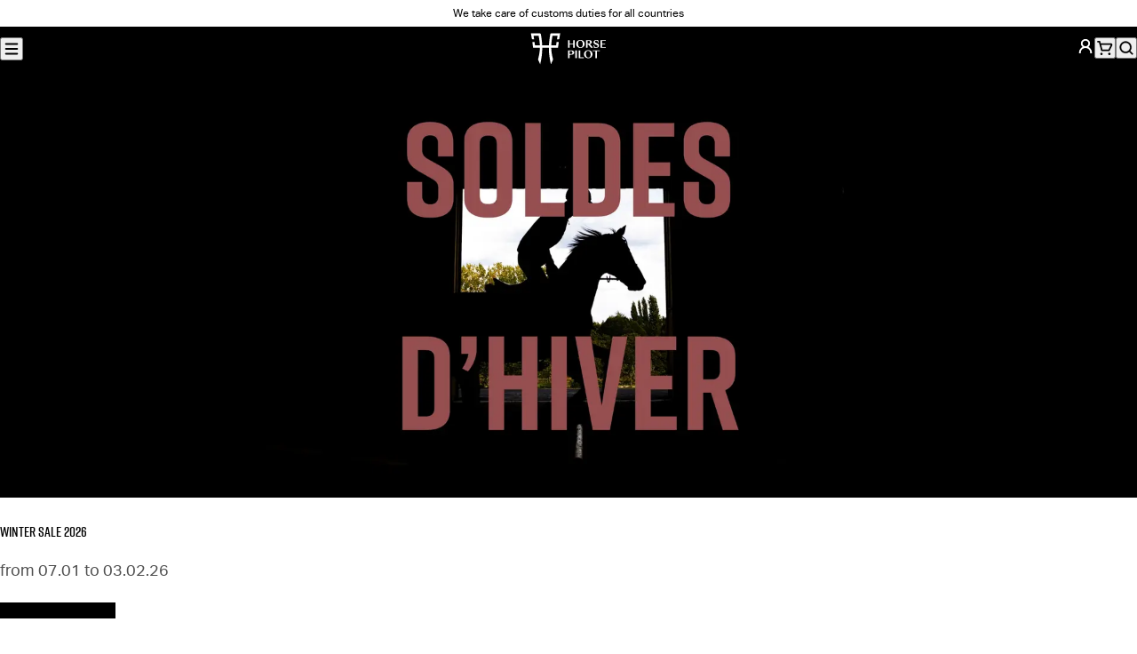

--- FILE ---
content_type: text/html; charset=utf-8
request_url: https://www.horsepilot.com/en-ca
body_size: 104015
content:
<!DOCTYPE html><html lang="en-CA"><head><meta charSet="utf-8" data-next-head=""/><meta name="viewport" content="width=device-width, initial-scale=1" data-next-head=""/><title data-next-head="">Technical equestrian clothing and equipment Horse Pilot</title><meta name="description" content="Horse Pilot: technical equestrian equipment. Riding clothes at the cutting edge of innovation for horse riders. High quality, innovative design &amp; perfect fit!" data-next-head=""/><meta property="og:type" content="website" data-next-head=""/><meta property="og:site_name" content="Horse Pilot" data-next-head=""/><meta property="og:title" content="Technical equestrian clothing and equipment" data-next-head=""/><meta property="og:description" content="Horse Pilot: technical equestrian equipment. Riding clothes at the cutting edge of innovation for horse riders. High quality, innovative design &amp; perfect fit!" data-next-head=""/><meta property="og:image" content="https://www.horsepilot.com/og-image.jpg" data-next-head=""/><meta name="twitter:card" content="summary_large_image" data-next-head=""/><meta name="twitter:title" content="Technical equestrian clothing and equipment" data-next-head=""/><meta name="twitter:description" content="Horse Pilot: technical equestrian equipment. Riding clothes at the cutting edge of innovation for horse riders. High quality, innovative design &amp; perfect fit!" data-next-head=""/><meta name="twitter:image" content="https://www.horsepilot.com/og-image.jpg" data-next-head=""/><link rel="canonical" href="https://www.horsepilot.com/en-ca" data-next-head=""/><link rel="alternate" hrefLang="de-AT" href="https://www.horsepilot.com/de-at" data-next-head=""/><link rel="alternate" hrefLang="de-CH" href="https://www.horsepilot.com/de-ch" data-next-head=""/><link rel="alternate" hrefLang="de-DE" href="https://www.horsepilot.com/de-de" data-next-head=""/><link rel="alternate" hrefLang="en-AU" href="https://www.horsepilot.com/en-au" data-next-head=""/><link rel="alternate" hrefLang="en-CA" href="https://www.horsepilot.com/en-ca" data-next-head=""/><link rel="alternate" hrefLang="en-CH" href="https://www.horsepilot.com/en-ch" data-next-head=""/><link rel="alternate" hrefLang="en-DK" href="https://www.horsepilot.com/en-dk" data-next-head=""/><link rel="alternate" hrefLang="en-LU" href="https://www.horsepilot.com/en-eu" data-next-head=""/><link rel="alternate" hrefLang="en-BR" href="https://www.horsepilot.com/en-ww" data-next-head=""/><link rel="alternate" hrefLang="en-GB" href="https://www.horsepilot.com/en-gb" data-next-head=""/><link rel="alternate" hrefLang="en-IT" href="https://www.horsepilot.com/en-it" data-next-head=""/><link rel="alternate" hrefLang="en-JP" href="https://www.horsepilot.com/en-jp" data-next-head=""/><link rel="alternate" hrefLang="en-KR" href="https://www.horsepilot.com/en-kr" data-next-head=""/><link rel="alternate" hrefLang="en-NL" href="https://www.horsepilot.com/en-nl" data-next-head=""/><link rel="alternate" hrefLang="en-NO" href="https://www.horsepilot.com/en-no" data-next-head=""/><link rel="alternate" hrefLang="en-NZ" href="https://www.horsepilot.com/en-nz" data-next-head=""/><link rel="alternate" hrefLang="en-SE" href="https://www.horsepilot.com/en-se" data-next-head=""/><link rel="alternate" hrefLang="en-TW" href="https://www.horsepilot.com/en-tw" data-next-head=""/><link rel="alternate" hrefLang="en-US" href="https://www.horsepilot.com/en-us" data-next-head=""/><link rel="alternate" hrefLang="es-ES" href="https://www.horsepilot.com/es-es" data-next-head=""/><link rel="alternate" hrefLang="es-MX" href="https://www.horsepilot.com/es-mx" data-next-head=""/><link rel="alternate" hrefLang="es-BR" href="https://www.horsepilot.com/es-ww" data-next-head=""/><link rel="alternate" hrefLang="fr-BE" href="https://www.horsepilot.com/fr-be" data-next-head=""/><link rel="alternate" hrefLang="fr-CA" href="https://www.horsepilot.com/fr-ca" data-next-head=""/><link rel="alternate" hrefLang="fr-CH" href="https://www.horsepilot.com/fr-ch" data-next-head=""/><link rel="alternate" hrefLang="fr-FR" href="https://www.horsepilot.com/fr-fr" data-next-head=""/><link rel="icon" sizes="48x48" href="/favicon.ico"/><link rel="apple-touch-icon" sizes="180x180" href="/apple-touch-icon.png"/><link rel="icon" type="image/png" sizes="32x32" href="/favicon-32x32.png"/><link rel="icon" type="image/png" sizes="16x16" href="/favicon-16x16.png"/><link rel="manifest" href="/manifest.webmanifest"/><link rel="preconnect" href="https://cdn.doofinder.com"/><link rel="preconnect" href="https://static.axept.io"/><link rel="preconnect" href="https://config.gorgias.chat"/><link rel="preload" href="/_next/static/media/83cf89a0c537ad1b.p.woff2" as="font" type="font/woff2" crossorigin="anonymous" data-next-font=""/><link rel="preload" href="/_next/static/media/97250c3a874d7d30.p.woff2" as="font" type="font/woff2" crossorigin="anonymous" data-next-font=""/><link rel="preload" href="/_next/static/media/4dba638a1b356ca3.p.woff2" as="font" type="font/woff2" crossorigin="anonymous" data-next-font=""/><link rel="preload" href="/_next/static/media/ee5c45858c847674.p.woff2" as="font" type="font/woff2" crossorigin="anonymous" data-next-font=""/><link rel="preload" href="/_next/static/media/5d3b31621967550a.p.woff2" as="font" type="font/woff2" crossorigin="anonymous" data-next-font=""/><link rel="preload" href="/_next/static/css/a625db4389d45d6e.css" as="style"/><link rel="preload" href="/_next/static/css/7dfdd5c894c04b9c.css" as="style"/><script type="application/ld+json" data-next-head="">{"@context":"https://schema.org","@type":"Organization","name":"Horse Pilot","sameAs":["https://www.youtube.com/channel/UCWXGImcYh3x0KmQ_rG97R4g","https://www.facebook.com/Horse.Pilot","https://www.instagram.com/horsepilot","https://twitter.com/horsepilot","https://www.pinterest.fr/horsepilot","https://www.tiktok.com/@horsepilot_"],"url":"https://www.horsepilot.com/en-ca"}</script><link rel="preload" as="image" imageSrcSet="/_next/image?url=https%3A%2F%2Fa.storyblok.com%2Ff%2F183484%2F3250x1250%2F02db06ee66%2Fsoldes-d-hiver-2026.jpg&amp;w=640&amp;q=75 640w, /_next/image?url=https%3A%2F%2Fa.storyblok.com%2Ff%2F183484%2F3250x1250%2F02db06ee66%2Fsoldes-d-hiver-2026.jpg&amp;w=750&amp;q=75 750w, /_next/image?url=https%3A%2F%2Fa.storyblok.com%2Ff%2F183484%2F3250x1250%2F02db06ee66%2Fsoldes-d-hiver-2026.jpg&amp;w=828&amp;q=75 828w, /_next/image?url=https%3A%2F%2Fa.storyblok.com%2Ff%2F183484%2F3250x1250%2F02db06ee66%2Fsoldes-d-hiver-2026.jpg&amp;w=1080&amp;q=75 1080w, /_next/image?url=https%3A%2F%2Fa.storyblok.com%2Ff%2F183484%2F3250x1250%2F02db06ee66%2Fsoldes-d-hiver-2026.jpg&amp;w=1200&amp;q=75 1200w, /_next/image?url=https%3A%2F%2Fa.storyblok.com%2Ff%2F183484%2F3250x1250%2F02db06ee66%2Fsoldes-d-hiver-2026.jpg&amp;w=1920&amp;q=75 1920w, /_next/image?url=https%3A%2F%2Fa.storyblok.com%2Ff%2F183484%2F3250x1250%2F02db06ee66%2Fsoldes-d-hiver-2026.jpg&amp;w=2048&amp;q=75 2048w, /_next/image?url=https%3A%2F%2Fa.storyblok.com%2Ff%2F183484%2F3250x1250%2F02db06ee66%2Fsoldes-d-hiver-2026.jpg&amp;w=3840&amp;q=75 3840w" imageSizes="100vw" data-next-head=""/><link rel="stylesheet" href="/_next/static/css/a625db4389d45d6e.css" data-n-g=""/><link rel="stylesheet" href="/_next/static/css/7dfdd5c894c04b9c.css" data-n-p=""/><noscript data-n-css=""></noscript><script defer="" noModule="" src="/_next/static/chunks/polyfills-42372ed130431b0a.js"></script><script src="/_next/static/chunks/webpack-9e29a53779de8e42.js" defer=""></script><script src="/_next/static/chunks/framework-85c486489ca68afd.js" defer=""></script><script src="/_next/static/chunks/main-9ddd7c02fe1334a7.js" defer=""></script><script src="/_next/static/chunks/pages/_app-260a1a9397d21f9e.js" defer=""></script><script src="/_next/static/chunks/449-c740aabc86a3c996.js" defer=""></script><script src="/_next/static/chunks/pages/index-99adcf2d3fc7558b.js" defer=""></script><script src="/_next/static/_L6d4wRgWQ76RnHLHz_HP/_buildManifest.js" defer=""></script><script src="/_next/static/_L6d4wRgWQ76RnHLHz_HP/_ssgManifest.js" defer=""></script><style id="__jsx-737407937">:root{--font-family-base:'aktivGroteskLocal', ui-sans-serif, system-ui, sans-serif;--font-family-heading:'riftLocal', ui-sans-serif, system-ui, sans-serif}</style></head><body><noscript><iframe src="https://www.googletagmanager.com/ns.html?id=GTM-5NXSZVT" height="0" width="0" style="display:none;visibility:hidden"></iframe></noscript><link rel="preload" as="image" imageSrcSet="/_next/image?url=https%3A%2F%2Fa.storyblok.com%2Ff%2F183484%2F3250x1250%2F02db06ee66%2Fsoldes-d-hiver-2026.jpg&amp;w=640&amp;q=75 640w, /_next/image?url=https%3A%2F%2Fa.storyblok.com%2Ff%2F183484%2F3250x1250%2F02db06ee66%2Fsoldes-d-hiver-2026.jpg&amp;w=750&amp;q=75 750w, /_next/image?url=https%3A%2F%2Fa.storyblok.com%2Ff%2F183484%2F3250x1250%2F02db06ee66%2Fsoldes-d-hiver-2026.jpg&amp;w=828&amp;q=75 828w, /_next/image?url=https%3A%2F%2Fa.storyblok.com%2Ff%2F183484%2F3250x1250%2F02db06ee66%2Fsoldes-d-hiver-2026.jpg&amp;w=1080&amp;q=75 1080w, /_next/image?url=https%3A%2F%2Fa.storyblok.com%2Ff%2F183484%2F3250x1250%2F02db06ee66%2Fsoldes-d-hiver-2026.jpg&amp;w=1200&amp;q=75 1200w, /_next/image?url=https%3A%2F%2Fa.storyblok.com%2Ff%2F183484%2F3250x1250%2F02db06ee66%2Fsoldes-d-hiver-2026.jpg&amp;w=1920&amp;q=75 1920w, /_next/image?url=https%3A%2F%2Fa.storyblok.com%2Ff%2F183484%2F3250x1250%2F02db06ee66%2Fsoldes-d-hiver-2026.jpg&amp;w=2048&amp;q=75 2048w, /_next/image?url=https%3A%2F%2Fa.storyblok.com%2Ff%2F183484%2F3250x1250%2F02db06ee66%2Fsoldes-d-hiver-2026.jpg&amp;w=3840&amp;q=75 3840w" imageSizes="100vw"/><div id="__next"><a class="SkipLink_root__WCA6x" href="#content">Skip to content</a><div class="AnnouncementBar_root__p0Zgn" data-background-color="white"><div class="AnnouncementBar_country__RZivD"><button type="button" aria-haspopup="dialog" aria-expanded="false" aria-controls="radix-_R_1bm_" data-state="closed" class="CountrySwitcher_trigger__47fFR" data-variant="text" style="--flag:var(--flag-ca)">Canada (EN)</button><noscript><style>.CountrySwitcher_trigger__47fFR:not(.CountrySwitcher_details__86s_h .CountrySwitcher_trigger__47fFR){display:none}</style><details class="CountrySwitcher_details__86s_h"><summary class="CountrySwitcher_trigger__47fFR" data-variant="text" style="--flag:var(--flag-ca)">Canada (EN)</summary><div class="CountrySwitcher_content__uarIp"><div class="CountrySwitcher_continent-list__Ccfbd"><div class="CountrySwitcher_continent__LspEx"><p class="Heading_root__aK7aE CountrySwitcher_continent-name__zX7_m" data-font-size="md" data-font-style="italic" data-balance="true">Americas</p><ul class="CountrySwitcher_country-list__MmkGV" role="list"><li class="CountrySwitcher_country__iRg1_" style="--flag:var(--flag-us)"><p class="Heading_root__aK7aE CountrySwitcher_country-name__10O_3" data-font-size="xs" data-font-style="italic" data-balance="false">United States<span class="CountrySwitcher_currency__3XSyd"> · <!-- -->USD dollars</span></p><ul class="CountrySwitcher_languages__N0Xyu" role="list"><li><a class="Link_root__hrFG7" data-variant="underline" data-country="us" data-language="en" aria-current="page" href="/en-us">English</a></li></ul></li><li class="CountrySwitcher_country__iRg1_" style="--flag:var(--flag-ca)"><p class="Heading_root__aK7aE CountrySwitcher_country-name__10O_3" data-font-size="xs" data-font-style="italic" data-balance="false">Canada<span class="CountrySwitcher_currency__3XSyd"> · <!-- -->CAD dollars</span></p><ul class="CountrySwitcher_languages__N0Xyu" role="list"><li><a class="Link_root__hrFG7" data-variant="underline" data-country="ca" data-language="en" aria-current="page" href="/en-ca">English</a></li><li><a class="Link_root__hrFG7" data-variant="underline" data-country="ca" data-language="fr" href="/fr-ca">Français</a></li></ul></li><li class="CountrySwitcher_country__iRg1_" style="--flag:var(--flag-mx)"><p class="Heading_root__aK7aE CountrySwitcher_country-name__10O_3" data-font-size="xs" data-font-style="italic" data-balance="false">México<span class="CountrySwitcher_currency__3XSyd"> · <!-- -->USD dollars</span></p><ul class="CountrySwitcher_languages__N0Xyu" role="list"><li><a class="Link_root__hrFG7" data-variant="underline" data-country="mx" data-language="es" href="/es-mx">Español</a></li></ul></li></ul></div><div class="CountrySwitcher_continent__LspEx"><p class="Heading_root__aK7aE CountrySwitcher_continent-name__zX7_m" data-font-size="md" data-font-style="italic" data-balance="true">Europe</p><ul class="CountrySwitcher_country-list__MmkGV" role="list"><li class="CountrySwitcher_country__iRg1_" style="--flag:var(--flag-at)"><p class="Heading_root__aK7aE CountrySwitcher_country-name__10O_3" data-font-size="xs" data-font-style="italic" data-balance="false">Austria<span class="CountrySwitcher_currency__3XSyd"> · <!-- -->Euro</span></p><ul class="CountrySwitcher_languages__N0Xyu" role="list"><li><a class="Link_root__hrFG7" data-variant="underline" data-country="at" data-language="de" href="/de-at">Deutsch</a></li></ul></li><li class="CountrySwitcher_country__iRg1_" style="--flag:var(--flag-be)"><p class="Heading_root__aK7aE CountrySwitcher_country-name__10O_3" data-font-size="xs" data-font-style="italic" data-balance="false">Belgique<span class="CountrySwitcher_currency__3XSyd"> · <!-- -->Euro</span></p><ul class="CountrySwitcher_languages__N0Xyu" role="list"><li><a class="Link_root__hrFG7" data-variant="underline" data-country="be" data-language="fr" href="/fr-be">Français</a></li></ul></li><li class="CountrySwitcher_country__iRg1_" style="--flag:var(--flag-dk)"><p class="Heading_root__aK7aE CountrySwitcher_country-name__10O_3" data-font-size="xs" data-font-style="italic" data-balance="false">Denmark<span class="CountrySwitcher_currency__3XSyd"> · <!-- -->Danish krone</span></p><ul class="CountrySwitcher_languages__N0Xyu" role="list"><li><a class="Link_root__hrFG7" data-variant="underline" data-country="dk" data-language="en" aria-current="page" href="/en-dk">English</a></li></ul></li><li class="CountrySwitcher_country__iRg1_" style="--flag:var(--flag-de)"><p class="Heading_root__aK7aE CountrySwitcher_country-name__10O_3" data-font-size="xs" data-font-style="italic" data-balance="false">Deutschland<span class="CountrySwitcher_currency__3XSyd"> · <!-- -->Euro</span></p><ul class="CountrySwitcher_languages__N0Xyu" role="list"><li><a class="Link_root__hrFG7" data-variant="underline" data-country="de" data-language="de" href="/de-de">Deutsch</a></li></ul></li><li class="CountrySwitcher_country__iRg1_" style="--flag:var(--flag-es)"><p class="Heading_root__aK7aE CountrySwitcher_country-name__10O_3" data-font-size="xs" data-font-style="italic" data-balance="false">España<span class="CountrySwitcher_currency__3XSyd"> · <!-- -->Euro</span></p><ul class="CountrySwitcher_languages__N0Xyu" role="list"><li><a class="Link_root__hrFG7" data-variant="underline" data-country="es" data-language="es" href="/es-es">Español</a></li></ul></li><li class="CountrySwitcher_country__iRg1_" style="--flag:var(--flag-fr)"><p class="Heading_root__aK7aE CountrySwitcher_country-name__10O_3" data-font-size="xs" data-font-style="italic" data-balance="false">France<span class="CountrySwitcher_currency__3XSyd"> · <!-- -->Euro</span></p><ul class="CountrySwitcher_languages__N0Xyu" role="list"><li><a class="Link_root__hrFG7" data-variant="underline" data-country="fr" data-language="fr" href="/fr-fr">Français</a></li></ul></li><li class="CountrySwitcher_country__iRg1_" style="--flag:var(--flag-it)"><p class="Heading_root__aK7aE CountrySwitcher_country-name__10O_3" data-font-size="xs" data-font-style="italic" data-balance="false">Italy<span class="CountrySwitcher_currency__3XSyd"> · <!-- -->Euro</span></p><ul class="CountrySwitcher_languages__N0Xyu" role="list"><li><a class="Link_root__hrFG7" data-variant="underline" data-country="it" data-language="en" aria-current="page" href="/en-it">English</a></li></ul></li><li class="CountrySwitcher_country__iRg1_" style="--flag:var(--flag-nl)"><p class="Heading_root__aK7aE CountrySwitcher_country-name__10O_3" data-font-size="xs" data-font-style="italic" data-balance="false">Netherlands<span class="CountrySwitcher_currency__3XSyd"> · <!-- -->Euro</span></p><ul class="CountrySwitcher_languages__N0Xyu" role="list"><li><a class="Link_root__hrFG7" data-variant="underline" data-country="nl" data-language="en" aria-current="page" href="/en-nl">English</a></li></ul></li><li class="CountrySwitcher_country__iRg1_" style="--flag:var(--flag-no)"><p class="Heading_root__aK7aE CountrySwitcher_country-name__10O_3" data-font-size="xs" data-font-style="italic" data-balance="false">Norway<span class="CountrySwitcher_currency__3XSyd"> · <!-- -->Norwegian krone</span></p><ul class="CountrySwitcher_languages__N0Xyu" role="list"><li><a class="Link_root__hrFG7" data-variant="underline" data-country="no" data-language="en" aria-current="page" href="/en-no">English</a></li></ul></li><li class="CountrySwitcher_country__iRg1_" style="--flag:var(--flag-se)"><p class="Heading_root__aK7aE CountrySwitcher_country-name__10O_3" data-font-size="xs" data-font-style="italic" data-balance="false">Sweden<span class="CountrySwitcher_currency__3XSyd"> · <!-- -->Swedish krona</span></p><ul class="CountrySwitcher_languages__N0Xyu" role="list"><li><a class="Link_root__hrFG7" data-variant="underline" data-country="se" data-language="en" aria-current="page" href="/en-se">English</a></li></ul></li><li class="CountrySwitcher_country__iRg1_" style="--flag:var(--flag-ch)"><p class="Heading_root__aK7aE CountrySwitcher_country-name__10O_3" data-font-size="xs" data-font-style="italic" data-balance="false">Switzerland<span class="CountrySwitcher_currency__3XSyd"> · <!-- -->CHF</span></p><ul class="CountrySwitcher_languages__N0Xyu" role="list"><li><a class="Link_root__hrFG7" data-variant="underline" data-country="ch" data-language="en" aria-current="page" href="/en-ch">English</a></li><li><a class="Link_root__hrFG7" data-variant="underline" data-country="ch" data-language="fr" href="/fr-ch">Français</a></li><li><a class="Link_root__hrFG7" data-variant="underline" data-country="ch" data-language="de" href="/de-ch">Deutsch</a></li></ul></li><li class="CountrySwitcher_country__iRg1_" style="--flag:var(--flag-gb)"><p class="Heading_root__aK7aE CountrySwitcher_country-name__10O_3" data-font-size="xs" data-font-style="italic" data-balance="false">United Kingdom<span class="CountrySwitcher_currency__3XSyd"> · <!-- -->GBP pounds</span></p><ul class="CountrySwitcher_languages__N0Xyu" role="list"><li><a class="Link_root__hrFG7" data-variant="underline" data-country="gb" data-language="en" aria-current="page" href="/en-gb">English</a></li></ul></li><li class="CountrySwitcher_country__iRg1_" style="--flag:var(--flag-eu)"><p class="Heading_root__aK7aE CountrySwitcher_country-name__10O_3" data-font-size="xs" data-font-style="italic" data-balance="false">Rest of Europe<span class="CountrySwitcher_currency__3XSyd"> · <!-- -->Euro</span></p><ul class="CountrySwitcher_languages__N0Xyu" role="list"><li><a class="Link_root__hrFG7" data-variant="underline" data-country="eu" data-language="en" aria-current="page" href="/en-eu">English</a></li></ul></li></ul></div><div class="CountrySwitcher_continent__LspEx"><p class="Heading_root__aK7aE CountrySwitcher_continent-name__zX7_m" data-font-size="md" data-font-style="italic" data-balance="true">Asia – Pacific</p><ul class="CountrySwitcher_country-list__MmkGV" role="list"><li class="CountrySwitcher_country__iRg1_" style="--flag:var(--flag-au)"><p class="Heading_root__aK7aE CountrySwitcher_country-name__10O_3" data-font-size="xs" data-font-style="italic" data-balance="false">Australia<span class="CountrySwitcher_currency__3XSyd"> · <!-- -->AUS dollars</span></p><ul class="CountrySwitcher_languages__N0Xyu" role="list"><li><a class="Link_root__hrFG7" data-variant="underline" data-country="au" data-language="en" aria-current="page" href="/en-au">English</a></li></ul></li><li class="CountrySwitcher_country__iRg1_" style="--flag:var(--flag-nz)"><p class="Heading_root__aK7aE CountrySwitcher_country-name__10O_3" data-font-size="xs" data-font-style="italic" data-balance="false">New Zealand<span class="CountrySwitcher_currency__3XSyd"> · <!-- -->NZD dollars</span></p><ul class="CountrySwitcher_languages__N0Xyu" role="list"><li><a class="Link_root__hrFG7" data-variant="underline" data-country="nz" data-language="en" aria-current="page" href="/en-nz">English</a></li></ul></li><li class="CountrySwitcher_country__iRg1_" style="--flag:var(--flag-jp)"><p class="Heading_root__aK7aE CountrySwitcher_country-name__10O_3" data-font-size="xs" data-font-style="italic" data-balance="false">Japan<span class="CountrySwitcher_currency__3XSyd"> · <!-- -->Yen</span></p><ul class="CountrySwitcher_languages__N0Xyu" role="list"><li><a class="Link_root__hrFG7" data-variant="underline" data-country="jp" data-language="en" aria-current="page" href="/en-jp">English</a></li></ul></li><li class="CountrySwitcher_country__iRg1_" style="--flag:var(--flag-tw)"><p class="Heading_root__aK7aE CountrySwitcher_country-name__10O_3" data-font-size="xs" data-font-style="italic" data-balance="false">Taiwan<span class="CountrySwitcher_currency__3XSyd"> · <!-- -->USD dollars</span></p><ul class="CountrySwitcher_languages__N0Xyu" role="list"><li><a class="Link_root__hrFG7" data-variant="underline" data-country="tw" data-language="en" aria-current="page" href="/en-tw">English</a></li></ul></li><li class="CountrySwitcher_country__iRg1_" style="--flag:var(--flag-kr)"><p class="Heading_root__aK7aE CountrySwitcher_country-name__10O_3" data-font-size="xs" data-font-style="italic" data-balance="false">South Korea<span class="CountrySwitcher_currency__3XSyd"> · <!-- -->USD dollars</span></p><ul class="CountrySwitcher_languages__N0Xyu" role="list"><li><a class="Link_root__hrFG7" data-variant="underline" data-country="kr" data-language="en" aria-current="page" href="/en-kr">English</a></li></ul></li></ul></div><div class="CountrySwitcher_continent__LspEx"><p class="Heading_root__aK7aE CountrySwitcher_continent-name__zX7_m" data-font-size="md" data-font-style="italic" data-balance="true">International</p><ul class="CountrySwitcher_country-list__MmkGV" role="list"><li class="CountrySwitcher_country__iRg1_" style="--flag:var(--flag-ww)"><p class="Heading_root__aK7aE CountrySwitcher_country-name__10O_3" data-font-size="xs" data-font-style="italic" data-balance="false">Rest of the world<span class="CountrySwitcher_currency__3XSyd"> · <!-- -->USD dollars</span></p><ul class="CountrySwitcher_languages__N0Xyu" role="list"><li><a class="Link_root__hrFG7" data-variant="underline" data-country="ww" data-language="en" aria-current="page" href="/en-ww">English</a></li><li><a class="Link_root__hrFG7" data-variant="underline" data-country="ww" data-language="es" href="/es-ww">Español</a></li></ul></li></ul></div></div></div></details></noscript></div><div class="AnnouncementBar_carousel__2O36_"><div class="swiper"><div class="swiper-wrapper"><div class="swiper-slide AnnouncementBar_slide__Wz5ti"><p><a href="/en-ca/policies/pay-in-3-or-4-times">We take care of customs duties for all countries</a></p></div><div class="swiper-slide AnnouncementBar_slide__Wz5ti"><p><a target="_blank" rel="noopener noreferrer" href="/en-ca">Christmas returns and exchanges: 14 days for returns and 30 days for exchanges</a></p></div></div><div class="swiper-button-prev"></div><div class="swiper-button-next"></div></div></div><nav class="AnnouncementBar_nav__Tfgdw" aria-label="secondary"><ul role="list"><li><a class="Link_root__hrFG7" data-variant="underline-reverse" target="_blank" rel="noopener noreferrer" href="https://store.horsepilot.com/">Find a store</a></li><li><a class="Link_root__hrFG7" data-variant="underline-reverse" target="_blank" rel="noopener noreferrer" href="https://blog.horsepilot.com/en-us/events/">Events</a></li></ul></nav></div><header class="Header_root__p3bqe" data-variant="store"><div class="Header_left__rYN4u"><div class="Menu_root__8ZWJW"><button type="button" aria-haspopup="dialog" aria-expanded="false" aria-controls="radix-_R_5c6_" data-state="closed" class="Menu_trigger__yuZGq" title="Menu"><svg width="20" height="20" viewBox="0 0 20 20" fill="none" xmlns="http://www.w3.org/2000/svg" aria-hidden="true"><path fill-rule="evenodd" clip-rule="evenodd" d="M3.33301 4.99935C3.33301 4.53911 3.7061 4.16602 4.16634 4.16602H15.833C16.2932 4.16602 16.6663 4.53911 16.6663 4.99935C16.6663 5.45959 16.2932 5.83268 15.833 5.83268H4.16634C3.7061 5.83268 3.33301 5.45959 3.33301 4.99935ZM3.33301 14.9993C3.33301 14.5391 3.7061 14.166 4.16634 14.166H15.833C16.2932 14.166 16.6663 14.5391 16.6663 14.9993C16.6663 15.4596 16.2932 15.8327 15.833 15.8327H4.16634C3.7061 15.8327 3.33301 15.4596 3.33301 14.9993ZM4.16634 9.16602C3.7061 9.16602 3.33301 9.53911 3.33301 9.99935C3.33301 10.4596 3.7061 10.8327 4.16634 10.8327H15.833C16.2932 10.8327 16.6663 10.4596 16.6663 9.99935C16.6663 9.53911 16.2932 9.16602 15.833 9.16602H4.16634Z" fill="currentcolor"></path></svg></button><noscript><style>.Menu_trigger__yuZGq:not(.Menu_details__uXdH6 .Menu_trigger__yuZGq){display:none}</style><details class="Menu_details__uXdH6"><summary class="Menu_trigger__yuZGq" title="Menu"><svg width="20" height="20" viewBox="0 0 20 20" fill="none" xmlns="http://www.w3.org/2000/svg" aria-hidden="true"><path fill-rule="evenodd" clip-rule="evenodd" d="M3.33301 4.99935C3.33301 4.53911 3.7061 4.16602 4.16634 4.16602H15.833C16.2932 4.16602 16.6663 4.53911 16.6663 4.99935C16.6663 5.45959 16.2932 5.83268 15.833 5.83268H4.16634C3.7061 5.83268 3.33301 5.45959 3.33301 4.99935ZM3.33301 14.9993C3.33301 14.5391 3.7061 14.166 4.16634 14.166H15.833C16.2932 14.166 16.6663 14.5391 16.6663 14.9993C16.6663 15.4596 16.2932 15.8327 15.833 15.8327H4.16634C3.7061 15.8327 3.33301 15.4596 3.33301 14.9993ZM4.16634 9.16602C3.7061 9.16602 3.33301 9.53911 3.33301 9.99935C3.33301 10.4596 3.7061 10.8327 4.16634 10.8327H15.833C16.2932 10.8327 16.6663 10.4596 16.6663 9.99935C16.6663 9.53911 16.2932 9.16602 15.833 9.16602H4.16634Z" fill="currentcolor"></path></svg></summary><div class="Menu_modal__v4tZh"><div class="Menu_header__s0IDK"><details class="CountrySwitcher_details__86s_h"><summary class="CountrySwitcher_trigger__47fFR" data-variant="button" style="--flag:var(--flag-ca)">Canada (EN)</summary><div class="CountrySwitcher_content__uarIp"><div class="CountrySwitcher_continent-list__Ccfbd"><div class="CountrySwitcher_continent__LspEx"><p class="Heading_root__aK7aE CountrySwitcher_continent-name__zX7_m" data-font-size="md" data-font-style="italic" data-balance="true">Americas</p><ul class="CountrySwitcher_country-list__MmkGV" role="list"><li class="CountrySwitcher_country__iRg1_" style="--flag:var(--flag-us)"><p class="Heading_root__aK7aE CountrySwitcher_country-name__10O_3" data-font-size="xs" data-font-style="italic" data-balance="false">United States<span class="CountrySwitcher_currency__3XSyd"> · <!-- -->USD dollars</span></p><ul class="CountrySwitcher_languages__N0Xyu" role="list"><li><a class="Link_root__hrFG7" data-variant="underline" data-country="us" data-language="en" aria-current="page" href="/en-us">English</a></li></ul></li><li class="CountrySwitcher_country__iRg1_" style="--flag:var(--flag-ca)"><p class="Heading_root__aK7aE CountrySwitcher_country-name__10O_3" data-font-size="xs" data-font-style="italic" data-balance="false">Canada<span class="CountrySwitcher_currency__3XSyd"> · <!-- -->CAD dollars</span></p><ul class="CountrySwitcher_languages__N0Xyu" role="list"><li><a class="Link_root__hrFG7" data-variant="underline" data-country="ca" data-language="en" aria-current="page" href="/en-ca">English</a></li><li><a class="Link_root__hrFG7" data-variant="underline" data-country="ca" data-language="fr" href="/fr-ca">Français</a></li></ul></li><li class="CountrySwitcher_country__iRg1_" style="--flag:var(--flag-mx)"><p class="Heading_root__aK7aE CountrySwitcher_country-name__10O_3" data-font-size="xs" data-font-style="italic" data-balance="false">México<span class="CountrySwitcher_currency__3XSyd"> · <!-- -->USD dollars</span></p><ul class="CountrySwitcher_languages__N0Xyu" role="list"><li><a class="Link_root__hrFG7" data-variant="underline" data-country="mx" data-language="es" href="/es-mx">Español</a></li></ul></li></ul></div><div class="CountrySwitcher_continent__LspEx"><p class="Heading_root__aK7aE CountrySwitcher_continent-name__zX7_m" data-font-size="md" data-font-style="italic" data-balance="true">Europe</p><ul class="CountrySwitcher_country-list__MmkGV" role="list"><li class="CountrySwitcher_country__iRg1_" style="--flag:var(--flag-at)"><p class="Heading_root__aK7aE CountrySwitcher_country-name__10O_3" data-font-size="xs" data-font-style="italic" data-balance="false">Austria<span class="CountrySwitcher_currency__3XSyd"> · <!-- -->Euro</span></p><ul class="CountrySwitcher_languages__N0Xyu" role="list"><li><a class="Link_root__hrFG7" data-variant="underline" data-country="at" data-language="de" href="/de-at">Deutsch</a></li></ul></li><li class="CountrySwitcher_country__iRg1_" style="--flag:var(--flag-be)"><p class="Heading_root__aK7aE CountrySwitcher_country-name__10O_3" data-font-size="xs" data-font-style="italic" data-balance="false">Belgique<span class="CountrySwitcher_currency__3XSyd"> · <!-- -->Euro</span></p><ul class="CountrySwitcher_languages__N0Xyu" role="list"><li><a class="Link_root__hrFG7" data-variant="underline" data-country="be" data-language="fr" href="/fr-be">Français</a></li></ul></li><li class="CountrySwitcher_country__iRg1_" style="--flag:var(--flag-dk)"><p class="Heading_root__aK7aE CountrySwitcher_country-name__10O_3" data-font-size="xs" data-font-style="italic" data-balance="false">Denmark<span class="CountrySwitcher_currency__3XSyd"> · <!-- -->Danish krone</span></p><ul class="CountrySwitcher_languages__N0Xyu" role="list"><li><a class="Link_root__hrFG7" data-variant="underline" data-country="dk" data-language="en" aria-current="page" href="/en-dk">English</a></li></ul></li><li class="CountrySwitcher_country__iRg1_" style="--flag:var(--flag-de)"><p class="Heading_root__aK7aE CountrySwitcher_country-name__10O_3" data-font-size="xs" data-font-style="italic" data-balance="false">Deutschland<span class="CountrySwitcher_currency__3XSyd"> · <!-- -->Euro</span></p><ul class="CountrySwitcher_languages__N0Xyu" role="list"><li><a class="Link_root__hrFG7" data-variant="underline" data-country="de" data-language="de" href="/de-de">Deutsch</a></li></ul></li><li class="CountrySwitcher_country__iRg1_" style="--flag:var(--flag-es)"><p class="Heading_root__aK7aE CountrySwitcher_country-name__10O_3" data-font-size="xs" data-font-style="italic" data-balance="false">España<span class="CountrySwitcher_currency__3XSyd"> · <!-- -->Euro</span></p><ul class="CountrySwitcher_languages__N0Xyu" role="list"><li><a class="Link_root__hrFG7" data-variant="underline" data-country="es" data-language="es" href="/es-es">Español</a></li></ul></li><li class="CountrySwitcher_country__iRg1_" style="--flag:var(--flag-fr)"><p class="Heading_root__aK7aE CountrySwitcher_country-name__10O_3" data-font-size="xs" data-font-style="italic" data-balance="false">France<span class="CountrySwitcher_currency__3XSyd"> · <!-- -->Euro</span></p><ul class="CountrySwitcher_languages__N0Xyu" role="list"><li><a class="Link_root__hrFG7" data-variant="underline" data-country="fr" data-language="fr" href="/fr-fr">Français</a></li></ul></li><li class="CountrySwitcher_country__iRg1_" style="--flag:var(--flag-it)"><p class="Heading_root__aK7aE CountrySwitcher_country-name__10O_3" data-font-size="xs" data-font-style="italic" data-balance="false">Italy<span class="CountrySwitcher_currency__3XSyd"> · <!-- -->Euro</span></p><ul class="CountrySwitcher_languages__N0Xyu" role="list"><li><a class="Link_root__hrFG7" data-variant="underline" data-country="it" data-language="en" aria-current="page" href="/en-it">English</a></li></ul></li><li class="CountrySwitcher_country__iRg1_" style="--flag:var(--flag-nl)"><p class="Heading_root__aK7aE CountrySwitcher_country-name__10O_3" data-font-size="xs" data-font-style="italic" data-balance="false">Netherlands<span class="CountrySwitcher_currency__3XSyd"> · <!-- -->Euro</span></p><ul class="CountrySwitcher_languages__N0Xyu" role="list"><li><a class="Link_root__hrFG7" data-variant="underline" data-country="nl" data-language="en" aria-current="page" href="/en-nl">English</a></li></ul></li><li class="CountrySwitcher_country__iRg1_" style="--flag:var(--flag-no)"><p class="Heading_root__aK7aE CountrySwitcher_country-name__10O_3" data-font-size="xs" data-font-style="italic" data-balance="false">Norway<span class="CountrySwitcher_currency__3XSyd"> · <!-- -->Norwegian krone</span></p><ul class="CountrySwitcher_languages__N0Xyu" role="list"><li><a class="Link_root__hrFG7" data-variant="underline" data-country="no" data-language="en" aria-current="page" href="/en-no">English</a></li></ul></li><li class="CountrySwitcher_country__iRg1_" style="--flag:var(--flag-se)"><p class="Heading_root__aK7aE CountrySwitcher_country-name__10O_3" data-font-size="xs" data-font-style="italic" data-balance="false">Sweden<span class="CountrySwitcher_currency__3XSyd"> · <!-- -->Swedish krona</span></p><ul class="CountrySwitcher_languages__N0Xyu" role="list"><li><a class="Link_root__hrFG7" data-variant="underline" data-country="se" data-language="en" aria-current="page" href="/en-se">English</a></li></ul></li><li class="CountrySwitcher_country__iRg1_" style="--flag:var(--flag-ch)"><p class="Heading_root__aK7aE CountrySwitcher_country-name__10O_3" data-font-size="xs" data-font-style="italic" data-balance="false">Switzerland<span class="CountrySwitcher_currency__3XSyd"> · <!-- -->CHF</span></p><ul class="CountrySwitcher_languages__N0Xyu" role="list"><li><a class="Link_root__hrFG7" data-variant="underline" data-country="ch" data-language="en" aria-current="page" href="/en-ch">English</a></li><li><a class="Link_root__hrFG7" data-variant="underline" data-country="ch" data-language="fr" href="/fr-ch">Français</a></li><li><a class="Link_root__hrFG7" data-variant="underline" data-country="ch" data-language="de" href="/de-ch">Deutsch</a></li></ul></li><li class="CountrySwitcher_country__iRg1_" style="--flag:var(--flag-gb)"><p class="Heading_root__aK7aE CountrySwitcher_country-name__10O_3" data-font-size="xs" data-font-style="italic" data-balance="false">United Kingdom<span class="CountrySwitcher_currency__3XSyd"> · <!-- -->GBP pounds</span></p><ul class="CountrySwitcher_languages__N0Xyu" role="list"><li><a class="Link_root__hrFG7" data-variant="underline" data-country="gb" data-language="en" aria-current="page" href="/en-gb">English</a></li></ul></li><li class="CountrySwitcher_country__iRg1_" style="--flag:var(--flag-eu)"><p class="Heading_root__aK7aE CountrySwitcher_country-name__10O_3" data-font-size="xs" data-font-style="italic" data-balance="false">Rest of Europe<span class="CountrySwitcher_currency__3XSyd"> · <!-- -->Euro</span></p><ul class="CountrySwitcher_languages__N0Xyu" role="list"><li><a class="Link_root__hrFG7" data-variant="underline" data-country="eu" data-language="en" aria-current="page" href="/en-eu">English</a></li></ul></li></ul></div><div class="CountrySwitcher_continent__LspEx"><p class="Heading_root__aK7aE CountrySwitcher_continent-name__zX7_m" data-font-size="md" data-font-style="italic" data-balance="true">Asia – Pacific</p><ul class="CountrySwitcher_country-list__MmkGV" role="list"><li class="CountrySwitcher_country__iRg1_" style="--flag:var(--flag-au)"><p class="Heading_root__aK7aE CountrySwitcher_country-name__10O_3" data-font-size="xs" data-font-style="italic" data-balance="false">Australia<span class="CountrySwitcher_currency__3XSyd"> · <!-- -->AUS dollars</span></p><ul class="CountrySwitcher_languages__N0Xyu" role="list"><li><a class="Link_root__hrFG7" data-variant="underline" data-country="au" data-language="en" aria-current="page" href="/en-au">English</a></li></ul></li><li class="CountrySwitcher_country__iRg1_" style="--flag:var(--flag-nz)"><p class="Heading_root__aK7aE CountrySwitcher_country-name__10O_3" data-font-size="xs" data-font-style="italic" data-balance="false">New Zealand<span class="CountrySwitcher_currency__3XSyd"> · <!-- -->NZD dollars</span></p><ul class="CountrySwitcher_languages__N0Xyu" role="list"><li><a class="Link_root__hrFG7" data-variant="underline" data-country="nz" data-language="en" aria-current="page" href="/en-nz">English</a></li></ul></li><li class="CountrySwitcher_country__iRg1_" style="--flag:var(--flag-jp)"><p class="Heading_root__aK7aE CountrySwitcher_country-name__10O_3" data-font-size="xs" data-font-style="italic" data-balance="false">Japan<span class="CountrySwitcher_currency__3XSyd"> · <!-- -->Yen</span></p><ul class="CountrySwitcher_languages__N0Xyu" role="list"><li><a class="Link_root__hrFG7" data-variant="underline" data-country="jp" data-language="en" aria-current="page" href="/en-jp">English</a></li></ul></li><li class="CountrySwitcher_country__iRg1_" style="--flag:var(--flag-tw)"><p class="Heading_root__aK7aE CountrySwitcher_country-name__10O_3" data-font-size="xs" data-font-style="italic" data-balance="false">Taiwan<span class="CountrySwitcher_currency__3XSyd"> · <!-- -->USD dollars</span></p><ul class="CountrySwitcher_languages__N0Xyu" role="list"><li><a class="Link_root__hrFG7" data-variant="underline" data-country="tw" data-language="en" aria-current="page" href="/en-tw">English</a></li></ul></li><li class="CountrySwitcher_country__iRg1_" style="--flag:var(--flag-kr)"><p class="Heading_root__aK7aE CountrySwitcher_country-name__10O_3" data-font-size="xs" data-font-style="italic" data-balance="false">South Korea<span class="CountrySwitcher_currency__3XSyd"> · <!-- -->USD dollars</span></p><ul class="CountrySwitcher_languages__N0Xyu" role="list"><li><a class="Link_root__hrFG7" data-variant="underline" data-country="kr" data-language="en" aria-current="page" href="/en-kr">English</a></li></ul></li></ul></div><div class="CountrySwitcher_continent__LspEx"><p class="Heading_root__aK7aE CountrySwitcher_continent-name__zX7_m" data-font-size="md" data-font-style="italic" data-balance="true">International</p><ul class="CountrySwitcher_country-list__MmkGV" role="list"><li class="CountrySwitcher_country__iRg1_" style="--flag:var(--flag-ww)"><p class="Heading_root__aK7aE CountrySwitcher_country-name__10O_3" data-font-size="xs" data-font-style="italic" data-balance="false">Rest of the world<span class="CountrySwitcher_currency__3XSyd"> · <!-- -->USD dollars</span></p><ul class="CountrySwitcher_languages__N0Xyu" role="list"><li><a class="Link_root__hrFG7" data-variant="underline" data-country="ww" data-language="en" aria-current="page" href="/en-ww">English</a></li><li><a class="Link_root__hrFG7" data-variant="underline" data-country="ww" data-language="es" href="/es-ww">Español</a></li></ul></li></ul></div></div></div></details></div><div class="Menu_content__U_9na"><nav class="Menu_primary-nav__yrWU5" aria-label="primary"><ul role="list"><li><a href="/en-ca/categories/selection/soldes-hiver-2026">WINTER SALE </a></li><li><details><summary>New Collection</summary><ul class="Menu_subnav__4oz9b" role="list"><li><a href="/en-ca/categories/selection/christmas">tout voir</a></li><li><a href="/en-ca/categories/selection/christmas/women">sélection femme</a></li><li><a href="/en-ca/categories/selection/christmas/men">sélection homme</a></li></ul></details></li><li><details><summary>Women</summary><ul class="Menu_subnav__4oz9b" role="list"><li><a href="/en-ca/categories/products/women">All women&#x27;s products</a></li><li><details><summary>Women&#x27;s clothes</summary><ul class="Menu_subnav__4oz9b" role="list"><li><a href="/en-ca/categories/clothes/women">All clothes</a></li><li><a href="/en-ca/categories/clothes/women/breeches">Riding pants</a></li><li><a href="/en-ca/categories/clothes/women/coats">Coats</a></li><li><a href="/en-ca/categories/clothes/women/sweatshirts">Sweatshirts</a></li><li><a href="/en-ca/categories/clothes/women/polo-t-shirts">Polos &amp; T-shirts</a></li><li><a href="/en-ca/categories/clothes/women/competition-shirts">Show shirts</a></li><li><a href="/en-ca/categories/clothes/women/competition-show-jackets">Competition jackets</a></li><li><a href="/en-ca/categories/clothes/women/customizable-jackets">Customizable competition jackets</a></li></ul></details></li><li><details><summary>Women&#x27;s footwear</summary><ul class="Menu_subnav__4oz9b" role="list"><li><a href="/en-ca/categories/boots/women">All footwear</a></li><li><a href="/en-ca/brand/teknit-boot-landing-page">Teknit Boot</a></li><li><a href="/en-ca/brand/teknit-boot-research-innovation">Teknit Boot - Research</a></li><li><a href="/en-ca/brand/one-size-fits-all">Teknit Boot - Eco-design</a></li><li><a href="https://horsepilot.gorgias.help/en-US/articles/teknit-boot-87830">Support</a></li></ul></details></li><li><details><summary>Women&#x27;s airbags</summary><ul class="Menu_subnav__4oz9b" role="list"><li><a href="/en-ca/categories/airbag">Airbags for riding</a></li><li><a href="/en-ca/brand/airbag-vest-e-twist-air-landing-page">E-Twist&#x27;Air Airbag</a></li><li><a href="/en-ca/brand/airbag-vest-twist-air">Twist&#x27;Air Airbag </a></li><li><a href="/en-ca/categories/airbag/women-compatible-range">Compatible range</a></li><li><a href="/en-ca/categories/airbag/accessories">Accessories</a></li><li><a href="/en-ca/clothing-care-guides/maintenance-guide-how-to-take-care-airbag-vest">Airbag servicing</a></li><li><a href="/en-ca/clothing-care-guides?tag=Airbag">Informations</a></li></ul></details></li><li><details><summary>Accessories</summary><ul class="Menu_subnav__4oz9b" role="list"><li><a href="/en-ca/categories/accessories">All accessories</a></li><li><a href="/en-ca/categories/accessories/saddle-pads-ear-protect">Horse Equipment</a></li><li><a href="/en-ca/categories/accessories/caps-beanies">Caps &amp; beanies</a></li><li><a href="/en-ca/categories/accessories/belts">Belt</a></li><li><a href="/en-ca/categories/accessories/socks">Socks</a></li><li><a href="/en-ca/categories/accessories/gloves">Gloves</a></li><li><a href="/en-ca/categories/accessories/drinkware">Drinkware and battery</a></li><li><a href="/en-ca/categories/accessories/care-products">Care products</a></li></ul></details></li><li><a href="/en-ca/categories/selection/new-collection/women">New spring - summer collection</a></li><li><a href="/en-ca/categories/selection/competition/women">Competition</a></li><li><a target="_blank" rel="noopener noreferrer" href="/en-ca/categories/selection/soldes-hiver-2026/femme">Winter sales</a></li><li><a href="/en-ca/brand/airbag-vest-e-twist-air-landing-page">E-Twist&#x27;Air Airbag</a></li><li><a href="/en-ca/categories/outlet/women">Last chance Women</a></li><li><a href="/en-ca/categories/boots/women">Women&#x27;s riding boots</a></li><li><a href="/en-ca/categories/airbag/airbag-jacket">Women&#x27;s airbags</a></li><li><a href="/en-ca/gift-certificate">Gift card</a></li></ul></details></li><li><details><summary>Men</summary><ul class="Menu_subnav__4oz9b" role="list"><li><a href="/en-ca/categories/products/men">All men&#x27;s products</a></li><li><details><summary>Men&#x27;s clothes</summary><ul class="Menu_subnav__4oz9b" role="list"><li><a href="/en-ca/categories/clothes/men">All clothes</a></li><li><a href="/en-ca/categories/clothes/men/breeches">Riding pants</a></li><li><a href="/en-ca/categories/clothes/men/coats">Manteaux</a></li><li><a href="/en-ca#"></a></li><li><a href="/en-ca/categories/clothes/men/sweatshirts">Sweatshirts</a></li><li><a href="/en-ca/categories/clothes/men/polo-t-shirts">Polos &amp; T-shirts</a></li><li><a href="/en-ca/categories/clothes/men/competition-shirts">Show shirts</a></li><li><a href="/en-ca/categories/clothes/men/competition-show-jackets">Competition jackets</a></li><li><a href="/en-ca/categories/clothes/men/customizable-jackets">Customizable competition jackets</a></li></ul></details></li><li><details><summary>Men&#x27;s footwear</summary><ul class="Menu_subnav__4oz9b" role="list"><li><a href="/en-ca/categories/boots/men">All footwear</a></li><li><a href="/en-ca/brand/teknit-boot-landing-page">Teknit Boot</a></li><li><a href="/en-ca/brand/teknit-boot-research-innovation">Teknit Boot - Research</a></li><li><a href="/en-ca/brand/one-size-fits-all">Teknit Boot - Eco-design</a></li><li><a href="https://horsepilot.gorgias.help/en-US/articles/teknit-boot-87830">Support</a></li></ul></details></li><li><details><summary>Men&#x27;s airbags</summary><ul class="Menu_subnav__4oz9b" role="list"><li><a href="/en-ca/categories/airbag">Airbags for riding</a></li><li><a href="/en-ca/brand/airbag-vest-e-twist-air-landing-page">E-Twist&#x27;Air Airbag</a></li><li><a href="/en-ca/brand/airbag-vest-twist-air">Twist&#x27;Air Airbag </a></li><li><a href="/en-ca/categories/airbag/men-compatible-range">Compatible range</a></li><li><a href="/en-ca/categories/airbag/bundles">Compatible range packs</a></li><li><a href="/en-ca/categories/airbag/accessories">Accessories</a></li><li><a href="/en-ca/clothing-care-guides?tag=Airbag">Support</a></li></ul></details></li><li><details><summary>Accessories</summary><ul class="Menu_subnav__4oz9b" role="list"><li><a href="/en-ca/categories/accessories">All accessories</a></li><li><a href="/en-ca/categories/accessories/saddle-pads-ear-protect">Horse Equipment</a></li><li><a href="/en-ca/categories/accessories/caps-beanies">Caps &amp; beanies</a></li><li><a href="/en-ca/categories/accessories/belts">Belt</a></li><li><a href="/en-ca/categories/accessories/socks">Socks</a></li><li><a href="/en-ca/categories/accessories/gloves">Gloves</a></li><li><a href="/en-ca/categories/accessories/drinkware">Drinkware and battery</a></li><li><a href="/en-ca/categories/accessories/care-products">Care prodcuts</a></li><li><a href="/en-ca/categories/accessories/ties">Tie</a></li></ul></details></li><li><a href="/en-ca/categories/selection/new-collection/men">New spring - summer collection</a></li><li><a href="/en-ca/categories/selection/competition/men">Competition</a></li><li><a href="/en-ca/brand/airbag-vest-e-twist-air-landing-page">E-Twist&#x27;Air Airbag</a></li><li><a href="/en-ca/categories/outlet/men">Last chance Men</a></li><li><a href="/en-ca/gift-certificate">Gift card</a></li><li><a target="_blank" rel="noopener noreferrer" href="/en-ca/categories/selection/soldes-hiver-2026/homme">Winter sales</a></li><li><a href="/en-ca/categories/boots/men">Men&#x27;s riding boots</a></li><li><a href="/en-ca/categories/airbag/airbag-jacket">Men&#x27;s airbags</a></li></ul></details></li><li><details><summary>Children</summary><ul class="Menu_subnav__4oz9b" role="list"><li><a href="/en-ca/categories/products/children">All children&#x27;s products</a></li><li><details><summary>Girls Clothes</summary><ul class="Menu_subnav__4oz9b" role="list"><li><a href="/en-ca/categories/clothes/children/girls/breeches">Riding pants</a></li><li><a href="/en-ca/categories/clothes/children/girls/competition-show-jackets">Competition jackets</a></li><li><a href="/en-ca/categories/clothes/children/girls/polo-t-shirts">T-shirts and sweatshirts</a></li></ul></details></li><li><details><summary>Boys clothes</summary><ul class="Menu_subnav__4oz9b" role="list"><li><a href="/en-ca/categories/clothes/children/boys/breeches">Riding pants</a></li><li><a href="/en-ca/categories/clothes/children/boys/competition-show-jackets">Competition jackets</a></li><li><a href="/en-ca/categories/clothes/children/boys/polo-t-shirts">T-shirts and sweatshirts</a></li></ul></details></li><li><details><summary>Junior&#x27;s Airbags</summary><ul class="Menu_subnav__4oz9b" role="list"><li><a href="/en-ca/categories/airbag">Airbags for riding</a></li><li><a href="/en-ca/brand/airbag-vest-twist-air">Twist&#x27;Air Airbag </a></li><li><a href="/en-ca/categories/airbag/accessories">Accessories</a></li><li><a href="/en-ca/clothing-care-guides?tag=Airbag">Support</a></li></ul></details></li><li><details><summary>Accessories</summary><ul class="Menu_subnav__4oz9b" role="list"><li><a href="/en-ca/categories/accessories">All accessories</a></li><li><a href="/en-ca/categories/accessories/saddle-pads-ear-protect">Horse Equipment</a></li><li><a href="/en-ca/categories/accessories/caps-beanies">Caps &amp; beanies</a></li><li><a href="/en-ca/categories/accessories/belts">Belt</a></li><li><a href="/en-ca/categories/accessories/socks">Socks</a></li><li><a href="/en-ca/categories/accessories/gloves">Gloves</a></li><li><a href="/en-ca/categories/accessories/drinkware">Drinkware and battery</a></li><li><a href="/en-ca/categories/accessories/care-products">Care products</a></li></ul></details></li><li><a href="/en-ca/categories/selection/competition/enfant">Junior&#x27;s airbags</a></li><li><a href="/en-ca/categories/airbag/airbag-jacket">Junior&#x27;s airbags</a></li><li><a href="/en-ca/categories/selection/soldes-hiver-2026/enfant">Winter sales </a></li><li><a href="/en-ca/gift-certificate">Gift card</a></li></ul></details></li><li><details><summary>Accessoires</summary><ul class="Menu_subnav__4oz9b" role="list"><li><a href="/en-ca/categories/accessories/accessories-horses">Équipement cheval </a></li><li><a href="/en-ca/categories/accessories/accessories-riders">Accessoires cavaliers</a></li></ul></details></li><li><a target="_blank" rel="noopener noreferrer" href="https://second-hand.horsepilot.com/en">Second hand</a></li><li><details><summary>Airbag</summary><ul class="Menu_subnav__4oz9b" role="list"><li><a href="/en-ca/brand/airbag-vest-twist-air">Discover the Twist&#x27;Air airbag</a></li><li><details><summary>Airbag &amp; accessories</summary><ul class="Menu_subnav__4oz9b" role="list"><li><a href="/en-ca/categories/airbag/airbag-jacket">Airbags</a></li><li><a href="/en-ca/categories/airbag/accessories">Accessories</a></li></ul></details></li><li><details><summary>Airbag compatible range</summary><ul class="Menu_subnav__4oz9b" role="list"><li><a href="/en-ca/categories/airbag/women-compatible-range">Women</a></li><li><a href="/en-ca/categories/airbag/men-compatible-range">Men</a></li></ul></details></li><li><details><summary>Support</summary><ul class="Menu_subnav__4oz9b" role="list"><li><a href="/en-ca/clothing-care-guides/maintenance-guide-how-to-take-care-airbag-vest">Airbag maintenance</a></li><li><a href="https://blog.horsepilot.com/wp-content/uploads/2022/07/en-user-guide-equestrian-airbag-vest-twistair-horse-pilot.pdf">User manual</a></li><li><a href="/en-ca/clothing-care-guides/how-to-change-the-gas-cartridge">Change the cartridge</a></li><li><a href="https://blog.horsepilot.com/wp-content/uploads/2022/04/transport-guidelines-horse-riding-Airbag-vest.pdf">Transport by air</a></li><li><a href="https://communication463938.typeform.com/to/TNPO5Za7">Warranty registration</a></li></ul></details></li><li><a href="/en-ca/products/twist-air-airbag-women-arb023">Twist&#x27;Air Airbag Women</a></li><li><a href="/en-ca/products/twist-air-airbag-men-arb023">Twist&#x27;Air Airbag Men</a></li><li><a href="/en-ca/products/twist-air-airbag-junior-arbj023">Twist&#x27;Air Airbag Junior</a></li><li><a href="/en-ca/categories/airbag/bundles">Compatible range pack</a></li></ul></details></li><li><details><summary>Discover</summary><ul class="Menu_subnav__4oz9b" role="list"><li><a href="/en-ca/brand">The brand</a></li><li><a href="/en-ca/our-commitments">Our commitments</a></li><li><a href="/en-ca/rider-stories/rider-stories">Our films</a></li><li><a href="/en-ca/ambassadors">Our athletes</a></li><li><a href="/en-ca/pilot-series">Pilot Series</a></li><li><a href="/en-ca/rider-stories/pilot-journey">Pilot Journey </a></li><li><a target="_blank" rel="noopener noreferrer" href="https://blog.horsepilot.com/en-us/">The blog</a></li><li><a href="/en-ca/clothing-care-guides">Support</a></li></ul></details></li><li><details><summary>À propos </summary><ul class="Menu_subnav__4oz9b" role="list"><li><details><summary>La marque </summary><ul class="Menu_subnav__4oz9b" role="list"><li><a href="/en-ca/technologies">Nos technologies </a></li><li><a href="/en-ca/our-commitments">Nos engagements </a></li><li><a href="/en-ca/brand/labelisation-bcorp"> B Corp </a></li></ul></details></li><li><details><summary>Nos cavaliers </summary><ul class="Menu_subnav__4oz9b" role="list"><li><a href="/en-ca/ambassadors">Nos ambassadeurs </a></li><li><a href="/en-ca/rider-stories/pilot-journey">Nos rencontres </a></li><li><a href="/en-ca/pilot-series">Pilot Series </a></li><li><a href="/en-ca/rider-stories/rider-stories">Nos films</a></li></ul></details></li><li><a target="_blank" rel="noopener noreferrer" href="https://blog.horsepilot.com/">Nos articles</a></li><li><a target="_blank" rel="noopener noreferrer" href="https://store.horsepilot.com">Où nous trouver </a></li><li><a target="_blank" rel="noopener noreferrer" href="https://blog.horsepilot.com/fr-fr/events/">Calendrier des évènements </a></li><li><details><summary>Conseils</summary><ul class="Menu_subnav__4oz9b" role="list"><li><a target="_blank" rel="noopener noreferrer" href="https://help.horsepilot.com/fr-FR">Questions courantes </a></li><li><a target="_blank" rel="noopener noreferrer" href="https://www.horsepilot.com/fr-fr/contact">Nous contacter </a></li></ul></details></li></ul></details></li></ul></nav><nav class="Menu_secondary-nav__jfege" aria-label="secondary"><ul role="list"><li><a class="Link_root__hrFG7" data-variant="underline-reverse" target="_blank" rel="noopener noreferrer" href="https://store.horsepilot.com/">Find a store</a></li><li><a class="Link_root__hrFG7" data-variant="underline-reverse" target="_blank" rel="noopener noreferrer" href="https://blog.horsepilot.com/en-us/events/">Events</a></li><li><a class="Link_root__hrFG7" data-variant="underline-reverse" target="_blank" rel="noopener noreferrer" href="/en-ca/wishlist">Liste d&#x27;envie</a></li></ul></nav></div></div></details></noscript></div><nav aria-label="Categories" data-orientation="horizontal" dir="ltr" class="CategoryNav_root__QmSCx"><div style="position:relative"><ul data-orientation="horizontal" class="CategoryNav_list__KW376" role="list" dir="ltr"><li><a class="Link_root__hrFG7" data-variant="underline-reverse" data-radix-collection-item="" href="/en-ca/categories/selection/soldes-hiver-2026">WINTER SALE </a></li><li><a id="radix-_R_2c6_-trigger-0900c305-59e7-4c10-b63c-6b411cbf0480" data-state="closed" aria-expanded="false" aria-controls="radix-_R_2c6_-content-0900c305-59e7-4c10-b63c-6b411cbf0480" class="NavCategory_trigger__6n_M6" data-radix-collection-item="" href="/en-ca/categories/products/women">Women</a><noscript><style>[data-radix-collection-item]{display:none}</style><details class="NavCategory_details__B10Po"><summary class="NavCategory_trigger__6n_M6">Women</summary><div class="NavCategory_viewport__rt5ut"><div class="NavCategory_content___NMFD"><ul class="NavCategory_links__G__yu" role="list"><li><a class="Link_root__hrFG7" data-variant="underline-reverse" href="/en-ca/categories/products/women">All women&#x27;s products</a></li><li><a class="Link_root__hrFG7" data-variant="underline-reverse" href="/en-ca/categories/selection/competition/women">Competition</a></li><li><a class="Link_root__hrFG7" data-variant="underline-reverse" target="_blank" rel="noopener noreferrer" href="/en-ca/categories/selection/soldes-hiver-2026/femme">Winter sales</a></li><li><a class="Link_root__hrFG7" data-variant="underline-reverse" href="/en-ca/brand/airbag-vest-e-twist-air-landing-page">E-Twist&#x27;Air Airbag</a></li><li><a class="Link_root__hrFG7" data-variant="underline-reverse" href="/en-ca/gift-certificate">Gift card</a></li></ul><ul class="NavCategory_categories__BREkV" role="list"><li><p><a class="Link_root__hrFG7" data-variant="underline-reverse" href="/en-ca/categories/clothes/women">Women&#x27;s clothes</a></p><ul class="NavCategory_child-categories__jkZeg" role="list"><li><a class="Link_root__hrFG7" data-variant="underline-reverse" href="/en-ca/categories/clothes/women">Riding pants</a></li><li><a class="Link_root__hrFG7" data-variant="underline-reverse" href="/en-ca/categories/clothes/women">Coats</a></li><li><a class="Link_root__hrFG7" data-variant="underline-reverse" href="/en-ca/categories/clothes/women">Sweatshirts</a></li><li><a class="Link_root__hrFG7" data-variant="underline-reverse" href="/en-ca/categories/clothes/women">Polos &amp; T-shirts</a></li><li><a class="Link_root__hrFG7" data-variant="underline-reverse" href="/en-ca/categories/clothes/women">Show shirts</a></li><li><a class="Link_root__hrFG7" data-variant="underline-reverse" href="/en-ca/categories/clothes/women">Competition jackets</a></li><li><a class="Link_root__hrFG7" data-variant="underline-reverse" href="/en-ca/categories/clothes/women">Customizable competition jackets</a></li></ul></li><li><p><a class="Link_root__hrFG7" data-variant="underline-reverse" href="/en-ca/categories/boots/women">Women&#x27;s footwear</a></p><ul class="NavCategory_child-categories__jkZeg" role="list"><li><a class="Link_root__hrFG7" data-variant="underline-reverse" href="/en-ca/categories/boots/women">All footwear</a></li><li><a class="Link_root__hrFG7" data-variant="underline-reverse" href="/en-ca/categories/boots/women">Teknit Boot</a></li><li><a class="Link_root__hrFG7" data-variant="underline-reverse" href="/en-ca/categories/boots/women">Teknit Boot - Research</a></li><li><a class="Link_root__hrFG7" data-variant="underline-reverse" href="/en-ca/categories/boots/women">Teknit Boot - Eco-design</a></li><li><a class="Link_root__hrFG7" data-variant="underline-reverse" href="/en-ca/categories/boots/women">Support</a></li></ul></li><li><p><a class="Link_root__hrFG7" data-variant="underline-reverse" href="/en-ca/categories/airbag/airbag-jacket">Women&#x27;s airbags</a></p><ul class="NavCategory_child-categories__jkZeg" role="list"><li><a class="Link_root__hrFG7" data-variant="underline-reverse" href="/en-ca/categories/airbag/airbag-jacket">Airbags for riding</a></li><li><a class="Link_root__hrFG7" data-variant="underline-reverse" href="/en-ca/categories/airbag/airbag-jacket">E-Twist&#x27;Air Airbag</a></li><li><a class="Link_root__hrFG7" data-variant="underline-reverse" href="/en-ca/categories/airbag/airbag-jacket">Twist&#x27;Air Airbag </a></li><li><a class="Link_root__hrFG7" data-variant="underline-reverse" href="/en-ca/categories/airbag/airbag-jacket">Compatible range</a></li><li><a class="Link_root__hrFG7" data-variant="underline-reverse" href="/en-ca/categories/airbag/airbag-jacket">Accessories</a></li><li><a class="Link_root__hrFG7" data-variant="underline-reverse" href="/en-ca/categories/airbag/airbag-jacket">Airbag servicing</a></li><li><a class="Link_root__hrFG7" data-variant="underline-reverse" href="/en-ca/categories/airbag/airbag-jacket">Informations</a></li></ul></li></ul></div></div></details></noscript></li><li><a id="radix-_R_2c6_-trigger-a01c13da-d49e-4439-8b8d-506b31cec925" data-state="closed" aria-expanded="false" aria-controls="radix-_R_2c6_-content-a01c13da-d49e-4439-8b8d-506b31cec925" class="NavCategory_trigger__6n_M6" data-radix-collection-item="" href="/en-ca/categories/products/men">Men</a><noscript><style>[data-radix-collection-item]{display:none}</style><details class="NavCategory_details__B10Po"><summary class="NavCategory_trigger__6n_M6">Men</summary><div class="NavCategory_viewport__rt5ut"><div class="NavCategory_content___NMFD"><ul class="NavCategory_links__G__yu" role="list"><li><a class="Link_root__hrFG7" data-variant="underline-reverse" href="/en-ca/categories/products/men">All men&#x27;s products</a></li><li><a class="Link_root__hrFG7" data-variant="underline-reverse" href="/en-ca/categories/selection/competition/men">Competition</a></li><li><a class="Link_root__hrFG7" data-variant="underline-reverse" href="/en-ca/brand/airbag-vest-e-twist-air-landing-page">E-Twist&#x27;Air Airbag</a></li><li><a class="Link_root__hrFG7" data-variant="underline-reverse" href="/en-ca/gift-certificate">Gift card</a></li><li><a class="Link_root__hrFG7" data-variant="underline-reverse" target="_blank" rel="noopener noreferrer" href="/en-ca/categories/selection/soldes-hiver-2026/homme">Winter sales</a></li></ul><ul class="NavCategory_categories__BREkV" role="list"><li><p><a class="Link_root__hrFG7" data-variant="underline-reverse" href="/en-ca/categories/clothes/men">Men&#x27;s clothes</a></p><ul class="NavCategory_child-categories__jkZeg" role="list"><li><a class="Link_root__hrFG7" data-variant="underline-reverse" href="/en-ca/categories/clothes/men">Riding pants</a></li><li><a class="Link_root__hrFG7" data-variant="underline-reverse" href="/en-ca/categories/clothes/men">Manteaux</a></li><li><a class="Link_root__hrFG7" data-variant="underline-reverse" href="/en-ca/categories/clothes/men"></a></li><li><a class="Link_root__hrFG7" data-variant="underline-reverse" href="/en-ca/categories/clothes/men">Sweatshirts</a></li><li><a class="Link_root__hrFG7" data-variant="underline-reverse" href="/en-ca/categories/clothes/men">Polos &amp; T-shirts</a></li><li><a class="Link_root__hrFG7" data-variant="underline-reverse" href="/en-ca/categories/clothes/men">Show shirts</a></li><li><a class="Link_root__hrFG7" data-variant="underline-reverse" href="/en-ca/categories/clothes/men">Competition jackets</a></li><li><a class="Link_root__hrFG7" data-variant="underline-reverse" href="/en-ca/categories/clothes/men">Customizable competition jackets</a></li></ul></li><li><p><a class="Link_root__hrFG7" data-variant="underline-reverse" href="/en-ca/categories/boots/men">Men&#x27;s footwear</a></p><ul class="NavCategory_child-categories__jkZeg" role="list"><li><a class="Link_root__hrFG7" data-variant="underline-reverse" href="/en-ca/categories/boots/men">All footwear</a></li><li><a class="Link_root__hrFG7" data-variant="underline-reverse" href="/en-ca/categories/boots/men">Teknit Boot</a></li><li><a class="Link_root__hrFG7" data-variant="underline-reverse" href="/en-ca/categories/boots/men">Teknit Boot - Research</a></li><li><a class="Link_root__hrFG7" data-variant="underline-reverse" href="/en-ca/categories/boots/men">Teknit Boot - Eco-design</a></li><li><a class="Link_root__hrFG7" data-variant="underline-reverse" href="/en-ca/categories/boots/men">Support</a></li></ul></li><li><p><a class="Link_root__hrFG7" data-variant="underline-reverse" href="/en-ca/categories/airbag/airbag-jacket">Men&#x27;s airbags</a></p><ul class="NavCategory_child-categories__jkZeg" role="list"><li><a class="Link_root__hrFG7" data-variant="underline-reverse" href="/en-ca/categories/airbag/airbag-jacket">Airbags for riding</a></li><li><a class="Link_root__hrFG7" data-variant="underline-reverse" href="/en-ca/categories/airbag/airbag-jacket">E-Twist&#x27;Air Airbag</a></li><li><a class="Link_root__hrFG7" data-variant="underline-reverse" href="/en-ca/categories/airbag/airbag-jacket">Twist&#x27;Air Airbag </a></li><li><a class="Link_root__hrFG7" data-variant="underline-reverse" href="/en-ca/categories/airbag/airbag-jacket">Compatible range</a></li><li><a class="Link_root__hrFG7" data-variant="underline-reverse" href="/en-ca/categories/airbag/airbag-jacket">Compatible range packs</a></li><li><a class="Link_root__hrFG7" data-variant="underline-reverse" href="/en-ca/categories/airbag/airbag-jacket">Accessories</a></li><li><a class="Link_root__hrFG7" data-variant="underline-reverse" href="/en-ca/categories/airbag/airbag-jacket">Support</a></li></ul></li></ul></div></div></details></noscript></li><li><a id="radix-_R_2c6_-trigger-2bf6103c-cd8a-4b06-96dd-0bbbcaad2eab" data-state="closed" aria-expanded="false" aria-controls="radix-_R_2c6_-content-2bf6103c-cd8a-4b06-96dd-0bbbcaad2eab" class="NavCategory_trigger__6n_M6" data-radix-collection-item="" href="/en-ca/categories/clothes/children">Children</a><noscript><style>[data-radix-collection-item]{display:none}</style><details class="NavCategory_details__B10Po"><summary class="NavCategory_trigger__6n_M6">Children</summary><div class="NavCategory_viewport__rt5ut"><div class="NavCategory_content___NMFD"><ul class="NavCategory_links__G__yu" role="list"><li><a class="Link_root__hrFG7" data-variant="underline-reverse" href="/en-ca/categories/products/children">All children&#x27;s products</a></li><li><a class="Link_root__hrFG7" data-variant="underline-reverse" href="/en-ca/categories/selection/competition/enfant">Junior&#x27;s airbags</a></li><li><a class="Link_root__hrFG7" data-variant="underline-reverse" href="/en-ca/categories/airbag/airbag-jacket">Junior&#x27;s airbags</a></li><li><a class="Link_root__hrFG7" data-variant="underline-reverse" href="/en-ca/categories/selection/soldes-hiver-2026/enfant">Winter sales </a></li><li><a class="Link_root__hrFG7" data-variant="underline-reverse" href="/en-ca/gift-certificate">Gift card</a></li></ul><ul class="NavCategory_categories__BREkV" role="list"><li><p><a class="Link_root__hrFG7" data-variant="underline-reverse" href="/en-ca/categories/clothes/children/girls">Girls Clothes</a></p><ul class="NavCategory_child-categories__jkZeg" role="list"><li><a class="Link_root__hrFG7" data-variant="underline-reverse" href="/en-ca/categories/clothes/children/girls">Riding pants</a></li><li><a class="Link_root__hrFG7" data-variant="underline-reverse" href="/en-ca/categories/clothes/children/girls">Competition jackets</a></li><li><a class="Link_root__hrFG7" data-variant="underline-reverse" href="/en-ca/categories/clothes/children/girls">T-shirts and sweatshirts</a></li></ul></li><li><p><a class="Link_root__hrFG7" data-variant="underline-reverse" href="/en-ca/categories/clothes/children/boys">Boys clothes</a></p><ul class="NavCategory_child-categories__jkZeg" role="list"><li><a class="Link_root__hrFG7" data-variant="underline-reverse" href="/en-ca/categories/clothes/children/boys">Riding pants</a></li><li><a class="Link_root__hrFG7" data-variant="underline-reverse" href="/en-ca/categories/clothes/children/boys">Competition jackets</a></li><li><a class="Link_root__hrFG7" data-variant="underline-reverse" href="/en-ca/categories/clothes/children/boys">T-shirts and sweatshirts</a></li></ul></li><li><p><a class="Link_root__hrFG7" data-variant="underline-reverse" href="/en-ca/categories/airbag/airbag-jacket">Junior&#x27;s Airbags</a></p><ul class="NavCategory_child-categories__jkZeg" role="list"><li><a class="Link_root__hrFG7" data-variant="underline-reverse" href="/en-ca/categories/airbag/airbag-jacket">Airbags for riding</a></li><li><a class="Link_root__hrFG7" data-variant="underline-reverse" href="/en-ca/categories/airbag/airbag-jacket">Twist&#x27;Air Airbag </a></li><li><a class="Link_root__hrFG7" data-variant="underline-reverse" href="/en-ca/categories/airbag/airbag-jacket">Accessories</a></li><li><a class="Link_root__hrFG7" data-variant="underline-reverse" href="/en-ca/categories/airbag/airbag-jacket">Support</a></li></ul></li></ul></div></div></details></noscript></li></ul></div></nav></div><a class="Header_logo___1J6C" href="/en-ca"><svg width="120" height="60" viewBox="0 0 120 60" fill="none" xmlns="http://www.w3.org/2000/svg" aria-labelledby="_R_k6_"><title id="_R_k6_">Horse Pilot</title><path d="M43.3212 25.171H36.7355C36.8919 21.4402 37.416 17.3287 38.365 12.4298H45.2297C45.0185 13.6786 44.7656 15.2351 44.4866 17.0315H46.7835C47.1798 17.0315 47.5188 16.7421 47.5813 16.351C48.2957 11.9084 48.8432 9.0874 48.8432 9.0874H36.4956C35.9742 9.0874 35.5258 9.46284 35.4345 9.97645C34.4021 15.7513 33.8155 20.6919 33.5912 25.171H24.4766C24.255 20.6919 23.6657 15.7513 22.6333 9.97645C22.542 9.46284 22.0936 9.0874 21.5722 9.0874H9.22461C9.22461 9.0874 9.76951 11.911 10.4865 16.351C10.5491 16.7421 10.888 17.0315 11.2843 17.0315H13.5812C13.3048 15.2351 13.0493 13.676 12.8382 12.4298H19.7028C20.6518 17.3287 21.1759 21.4402 21.3323 25.171H14.7466C14.5406 23.625 14.3373 22.1467 14.1365 20.7571H11.7875C11.459 20.7571 11.2061 21.0491 11.253 21.3724C11.5763 23.5989 11.9074 26.0314 12.2202 28.5864H21.374C21.2776 33.6548 20.4589 38.1939 19.0875 43.3978C18.9285 44 18.9833 44.6414 19.244 45.2072L21.799 50.7735C23.5536 43.0458 24.646 36.4288 24.5756 28.5864H33.487C33.4166 36.4288 34.509 43.0458 36.2636 50.7735L38.8186 45.2072C39.0793 44.6414 39.1341 44 38.9751 43.3978C37.6037 38.1939 36.785 33.6522 36.6886 28.5864H45.8423C46.1552 26.0314 46.4863 23.5989 46.8096 21.3724C46.8565 21.0465 46.6036 20.7571 46.2751 20.7571H43.9261C43.7253 22.1493 43.5194 23.625 43.316 25.171H43.3212Z" fill="currentColor"></path><path d="M59.2695 42.4878V32.0669H63.1334C65.7457 32.0669 67.7533 32.7265 67.7533 34.94C67.7533 37.1535 65.7457 37.9513 63.1334 37.9513H61.47V42.4878H59.2695ZM61.4674 36.9997H63.0343C64.5334 36.9997 65.3156 36.3948 65.3156 35.0208C65.3156 33.6468 64.5308 33.0003 63.0343 33.0003H61.4674V37.0023V36.9997Z" fill="currentColor"></path><path d="M69.166 32.064H71.3665V42.4848H69.166V32.064Z" fill="currentColor"></path><path d="M73.7812 32.064H75.9817V41.468H80.7946V42.4848H73.7812V32.064Z" fill="currentColor"></path><path d="M80.9531 37.2211C80.9531 33.7849 83.7167 31.7773 86.6576 31.7773C89.5985 31.7773 92.3647 33.7849 92.3647 37.2211C92.3647 40.6574 89.6011 42.6649 86.6576 42.6649C83.7141 42.6649 80.9531 40.6574 80.9531 37.2211ZM89.9035 37.7426C89.9035 34.4836 88.5296 32.682 86.5612 32.682C84.9812 32.682 83.4143 33.7536 83.4143 36.6971C83.4143 39.956 84.7883 41.7576 86.7541 41.7576C88.3366 41.7576 89.9035 40.6861 89.9035 37.7426Z" fill="currentColor"></path><path d="M96.2745 33.0837H92.5488V32.0669H102.201V33.0837H98.4749V42.4878H96.2745V33.0837Z" fill="currentColor"></path><path d="M59.2695 18.168H61.47V22.6784H66.2959V18.168H68.4963V28.5888H66.2959V23.6952H61.47V28.5888H59.2695V18.168Z" fill="currentColor"></path><path d="M70.3516 23.3251C70.3516 19.8889 73.1152 17.8813 76.0561 17.8813C78.9969 17.8813 81.7632 19.8889 81.7632 23.3251C81.7632 26.7614 78.9996 28.7689 76.0561 28.7689C73.1126 28.7689 70.3516 26.7614 70.3516 23.3251ZM79.302 23.8466C79.302 20.5876 77.928 18.786 75.9596 18.786C74.3796 18.786 72.8127 19.8576 72.8127 22.8011C72.8127 26.06 74.1867 27.8616 76.1525 27.8616C77.7351 27.8616 79.302 26.7901 79.302 23.8466Z" fill="currentColor"></path><path d="M83.6022 28.5913V18.1704H87.0672C89.8177 18.1704 91.5072 18.9682 91.5072 20.7698C91.5072 21.87 90.8189 23.025 88.8531 23.3821L93.2253 28.5939H90.4487L86.4206 23.7393H85.8001V28.5939H83.5996L83.6022 28.5913ZM86.8612 22.7877C88.402 22.7877 89.0747 22.0864 89.0747 20.9444C89.0747 19.8025 88.402 19.1012 86.8612 19.1012H85.8027V22.7851H86.8612V22.7877Z" fill="currentColor"></path><path d="M94.3424 28.3309L93.7793 24.879H94.3972L95.5235 27.1055C95.8676 27.7782 96.569 27.8903 97.3381 27.8903C98.3966 27.8903 99.2622 27.3532 99.2622 26.3364C99.2622 25.3196 98.5609 24.7956 97.2416 24.3576L96.4855 24.1099C94.7674 23.5467 93.8445 22.4882 93.8445 20.8926C93.8445 18.8721 95.8233 17.8813 97.9012 17.8813C98.6573 17.8813 99.4838 17.9778 100.143 18.2125L100.748 21.4845H100.128L98.9597 19.284C98.7251 18.8434 98.1489 18.7626 97.5701 18.7626C96.595 18.7626 95.7686 19.271 95.7686 20.233C95.7686 20.9057 96.084 21.5679 97.1034 21.8964L97.8595 22.1441C99.854 22.7907 101.241 23.6015 101.241 25.5673C101.241 27.5331 99.1918 28.7715 97.226 28.7715C96.1544 28.7715 95.2602 28.662 94.3398 28.3309H94.3424Z" fill="currentColor"></path><path d="M103.129 18.1681H110.278V19.1849H105.327V22.6759H109.438V23.6927H105.327V27.5696H110.278V28.5864H103.129V18.1655V18.1681Z" fill="currentColor"></path></svg></a><div class="Header_right__vC7uM"><nav aria-label="Pages" data-orientation="horizontal" dir="ltr" class="PageNav_root__CR_jD"><div style="position:relative"><ul data-orientation="horizontal" class="PageNav_list__NdOeK" role="list" dir="ltr"><li class="PageNav_item__XDney"><a id="radix-_R_1s6_-trigger-f6437402-d044-4240-86ed-571b75f9a4df" data-state="closed" aria-expanded="false" aria-controls="radix-_R_1s6_-content-f6437402-d044-4240-86ed-571b75f9a4df" class="NavCategory_trigger__6n_M6" data-radix-collection-item="" href="/en-ca/categories/accessories">Accessoires</a><noscript><style>[data-radix-collection-item]{display:none}</style><details class="NavCategory_details__B10Po"><summary class="NavCategory_trigger__6n_M6">Accessoires</summary><div class="NavCategory_viewport__rt5ut"><div class="NavCategory_content___NMFD"><ul class="NavCategory_links__G__yu" role="list"><li><a class="Link_root__hrFG7" data-variant="underline-reverse" href="/en-ca/categories/accessories/accessories-horses">Équipement cheval </a></li><li><a class="Link_root__hrFG7" data-variant="underline-reverse" href="/en-ca/categories/accessories/accessories-riders">Accessoires cavaliers</a></li></ul></div></div></details></noscript></li><li class="PageNav_item__XDney"><a class="Link_root__hrFG7 PageNav_green__rzL71" data-variant="underline-reverse" data-radix-collection-item="" target="_blank" rel="noopener noreferrer" href="https://second-hand.horsepilot.com/en">Second hand</a></li><li class="PageNav_item__XDney"><button type="button" id="radix-_R_fds6_" aria-haspopup="menu" aria-expanded="false" data-state="closed" class="NavMenu_trigger__STsm1">À propos </button><noscript><style>[data-radix-collection-item]{display:none}</style><details><summary class="NavMenu_trigger__STsm1">À propos </summary><div class="NavMenu_content__BDTQB"><ul role="list"><li><details><summary>La marque </summary><ul role="list"><li><a class="Link_root__hrFG7" data-variant="underline-reverse" href="/en-ca/technologies">Nos technologies </a></li><li><a class="Link_root__hrFG7" data-variant="underline-reverse" href="/en-ca/our-commitments">Nos engagements </a></li><li><a class="Link_root__hrFG7" data-variant="underline-reverse" href="/en-ca/brand/labelisation-bcorp"> B Corp </a></li></ul></details></li><li><details><summary>Nos cavaliers </summary><ul role="list"><li><a class="Link_root__hrFG7" data-variant="underline-reverse" href="/en-ca/ambassadors">Nos ambassadeurs </a></li><li><a class="Link_root__hrFG7" data-variant="underline-reverse" href="/en-ca/rider-stories/pilot-journey">Nos rencontres </a></li><li><a class="Link_root__hrFG7" data-variant="underline-reverse" href="/en-ca/pilot-series">Pilot Series </a></li><li><a class="Link_root__hrFG7" data-variant="underline-reverse" href="/en-ca/rider-stories/rider-stories">Nos films</a></li></ul></details></li><li><a class="Link_root__hrFG7" data-variant="underline-reverse" target="_blank" rel="noopener noreferrer" href="https://blog.horsepilot.com/">Nos articles</a></li><li><a class="Link_root__hrFG7" data-variant="underline-reverse" target="_blank" rel="noopener noreferrer" href="https://store.horsepilot.com">Où nous trouver </a></li><li><a class="Link_root__hrFG7" data-variant="underline-reverse" target="_blank" rel="noopener noreferrer" href="https://blog.horsepilot.com/fr-fr/events/">Calendrier des évènements </a></li><li><details><summary>Conseils</summary><ul role="list"><li><a class="Link_root__hrFG7" data-variant="underline-reverse" target="_blank" rel="noopener noreferrer" href="https://help.horsepilot.com/fr-FR">Questions courantes </a></li><li><a class="Link_root__hrFG7" data-variant="underline-reverse" target="_blank" rel="noopener noreferrer" href="https://www.horsepilot.com/fr-fr/contact">Nous contacter </a></li></ul></details></li></ul></div></details></noscript></li></ul></div></nav><menu role="list"><li><a title="Compte" href="/en-ca/account"><svg width="20" height="20" viewBox="0 0 20 20" fill="none" xmlns="http://www.w3.org/2000/svg" aria-hidden="true"><path d="M11.9054 10.9559C12.8503 10.5335 13.6182 9.81004 14.0818 8.90551C14.5454 8.00097 14.6767 6.9697 14.4541 5.98269C14.2315 4.99567 13.6684 4.11221 12.8579 3.47878C12.0475 2.84535 11.0386 2.5 9.99841 2.5C8.95822 2.5 7.94928 2.84535 7.13887 3.47878C6.32846 4.11221 5.76527 4.99567 5.54267 5.98269C5.32008 6.9697 5.45145 8.00097 5.91501 8.90551C6.37857 9.81004 7.14647 10.5335 8.09139 10.9559C6.71677 11.355 5.51133 12.1741 4.65417 13.2916C3.797 14.4092 3.33384 15.7655 3.3335 17.1592C3.3335 17.275 3.3335 17.3875 3.35104 17.5H4.05279C4.05279 17.3875 4.03525 17.275 4.03525 17.1592C4.03525 15.6224 4.66369 14.1487 5.78233 13.062C6.90097 11.9754 8.41817 11.3649 10.0002 11.3649C11.5822 11.3649 13.0994 11.9754 14.218 13.062C15.3366 14.1487 15.9651 15.6224 15.9651 17.1592C15.9651 17.275 15.9651 17.3875 15.9651 17.5H16.6668C16.6668 17.3875 16.6668 17.275 16.6668 17.1592C16.6663 15.7651 16.2026 14.4084 15.3448 13.2908C14.4869 12.1732 13.2807 11.3543 11.9054 10.9559ZM6.14051 6.93406C6.14051 6.19254 6.36688 5.46767 6.79098 4.85112C7.21509 4.23457 7.81788 3.75402 8.52314 3.47025C9.2284 3.18648 10.0044 3.11224 10.7531 3.2569C11.5018 3.40156 12.1896 3.75864 12.7293 4.28298C13.2691 4.80731 13.6367 5.47536 13.7856 6.20263C13.9346 6.9299 13.8581 7.68374 13.566 8.36882C13.2739 9.0539 12.7792 9.63944 12.1445 10.0514C11.5098 10.4634 10.7635 10.6833 10.0002 10.6833C8.97652 10.6833 7.9948 10.2883 7.27098 9.58515C6.54715 8.88204 6.14051 7.92841 6.14051 6.93406Z" fill="currentcolor" stroke="currentcolor" stroke-width="1.2"></path></svg></a></li><li class="Header_wishlist__cHo4L"><a title="Wishlist" href="/en-ca/wishlist"><svg width="20" height="20" viewBox="0 0 20 20" fill="none" xmlns="http://www.w3.org/2000/svg"><path fill-rule="evenodd" clip-rule="evenodd" d="M4.39478 9.96067L3.21164 11.1345C1.44117 9.35006 1.44117 6.46226 3.21164 4.6778C4.98933 2.88605 7.87702 2.88605 9.65471 4.6778L10.0004 5.02618L10.346 4.67779L11.5292 5.85165L10.0004 7.39254L8.47157 5.85166C7.3458 4.71699 5.52056 4.71699 4.39478 5.85166C3.26901 6.98633 3.26901 8.826 4.39478 9.96067ZM4.39478 9.96067L3.21164 11.1345L10.0004 17.9769L15.2603 12.6754L16.7891 11.1345C18.5596 9.35006 18.5596 6.46226 16.7891 4.67779C15.0114 2.88605 12.1237 2.88605 10.346 4.67779L11.5292 5.85165C12.6549 4.71698 14.4802 4.71698 15.6059 5.85165C16.7317 6.98633 16.7317 8.82599 15.6059 9.96066L14.0771 11.5015L10.0004 15.6106L4.39478 9.96067Z" fill="currentcolor"></path></svg><span class="Header_count__NH29M" data-quantity="0" aria-hidden="true">0</span></a></li><li class="Header_cart__j7Sw1"><button type="button" aria-haspopup="dialog" aria-expanded="false" aria-controls="radix-_R_es6_" data-state="closed" title="Cart"><svg width="20" height="20" viewBox="0 0 20 20" fill="none" xmlns="http://www.w3.org/2000/svg" aria-hidden="true"><path fill-rule="evenodd" clip-rule="evenodd" d="M18.0805 5.56028C17.927 5.29443 17.7073 5.07289 17.4428 4.91726C17.1782 4.76164 16.8778 4.67724 16.5709 4.67229H5.20467L4.68964 2.66544C4.63761 2.47172 4.52151 2.30132 4.36027 2.182C4.19902 2.06268 4.00213 2.00147 3.80166 2.00833H2.02568C1.79017 2.00833 1.56431 2.10189 1.39778 2.26842C1.23125 2.43495 1.1377 2.66081 1.1377 2.89632C1.1377 3.13183 1.23125 3.35769 1.39778 3.52422C1.56431 3.69075 1.79017 3.78431 2.02568 3.78431H3.12679L5.57763 12.895C5.62966 13.0888 5.74576 13.2592 5.907 13.3785C6.06825 13.4978 6.26514 13.559 6.46562 13.5522H14.4575C14.6215 13.5517 14.7821 13.5058 14.9216 13.4196C15.0611 13.3334 15.174 13.2102 15.2478 13.0638L18.1604 7.23857C18.2866 6.97397 18.3454 6.68222 18.3315 6.38938C18.3175 6.09653 18.2313 5.81169 18.0805 5.56028ZM13.9069 11.7762H7.14049L5.69307 6.44827H16.5709L13.9069 11.7762ZM6.02172 17.9919C6.75735 17.9919 7.3537 17.3956 7.3537 16.66C7.3537 15.9243 6.75735 15.328 6.02172 15.328C5.28609 15.328 4.68974 15.9243 4.68974 16.66C4.68974 17.3956 5.28609 17.9919 6.02172 17.9919ZM16.2335 16.66C16.2335 17.3956 15.6372 17.9919 14.9015 17.9919C14.1659 17.9919 13.5695 17.3956 13.5695 16.66C13.5695 15.9243 14.1659 15.328 14.9015 15.328C15.6372 15.328 16.2335 15.9243 16.2335 16.66Z" fill="currentcolor"></path></svg><span class="Header_count__NH29M" data-quantity="0" aria-hidden="true">0</span></button></li><li><button id="search" type="button" title="Search"><svg width="20" height="20" viewBox="0 0 20 20" fill="none" xmlns="http://www.w3.org/2000/svg" aria-hidden="true"><path d="M17.2583 16.075L14.425 13.25C15.3392 12.0854 15.8352 10.6472 15.8333 9.16667C15.8333 7.84813 15.4423 6.5592 14.7098 5.46287C13.9773 4.36654 12.9361 3.51206 11.7179 3.00747C10.4997 2.50289 9.15927 2.37087 7.86607 2.6281C6.57286 2.88534 5.38497 3.52027 4.45262 4.45262C3.52027 5.38497 2.88534 6.57286 2.6281 7.86607C2.37087 9.15927 2.50289 10.4997 3.00747 11.7179C3.51206 12.9361 4.36654 13.9773 5.46287 14.7098C6.5592 15.4423 7.84813 15.8333 9.16667 15.8333C10.6472 15.8352 12.0854 15.3392 13.25 14.425L16.075 17.2583C16.1525 17.3364 16.2446 17.3984 16.3462 17.4407C16.4477 17.4831 16.5567 17.5048 16.6667 17.5048C16.7767 17.5048 16.8856 17.4831 16.9872 17.4407C17.0887 17.3984 17.1809 17.3364 17.2583 17.2583C17.3364 17.1809 17.3984 17.0887 17.4407 16.9872C17.4831 16.8856 17.5048 16.7767 17.5048 16.6667C17.5048 16.5567 17.4831 16.4477 17.4407 16.3462C17.3984 16.2446 17.3364 16.1525 17.2583 16.075ZM4.16667 9.16667C4.16667 8.17776 4.45991 7.21106 5.00932 6.38882C5.55873 5.56657 6.33962 4.92571 7.25325 4.54727C8.16688 4.16883 9.17222 4.06982 10.1421 4.26274C11.112 4.45567 12.0029 4.93187 12.7022 5.63114C13.4015 6.3304 13.8777 7.22131 14.0706 8.19122C14.2635 9.16112 14.1645 10.1665 13.7861 11.0801C13.4076 11.9937 12.7668 12.7746 11.9445 13.324C11.1223 13.8734 10.1556 14.1667 9.16667 14.1667C7.84059 14.1667 6.56882 13.6399 5.63114 12.7022C4.69345 11.7645 4.16667 10.4928 4.16667 9.16667Z" fill="currentcolor" stroke="currentcolor" stroke-width="0.2"></path></svg></button></li></menu></div></header><main class="Main_root__tJrOW" id="content" data-color-scheme="light"><header class="HeroHeader_root__V5O9Y"><div class="HeroHeader_content__Uc5qo"><h1 class="Heading_root__aK7aE HeroHeader_title__DybUf" data-font-size="xl" data-font-style="italic" data-balance="true">WINTER SALE 2026</h1><p class="HeroHeader_text___NZ3g">
from 07.01 to 03.02.26</p><div class="StoryblokLinkGroup_root__FgXd0 HeroHeader_links__b87Ck" role="group"><a class="Link_root__hrFG7" data-variant="underline" href="/en-ca/categories/selection/soldes-hiver-2026/femme">Women</a><a class="Link_root__hrFG7" data-variant="underline" href="/en-ca/categories/selection/soldes-hiver-2026/homme">Men</a><a class="Link_root__hrFG7" data-variant="underline" href="/en-ca/categories/selection/soldes-hiver-2026/enfant">Children</a></div></div><a class="HeroHeader_media-link__NUOaA" href="/en-ca/categories/selection/soldes-hiver-2026/femme"><span class="Image_root__P5zwQ HeroHeader_media__qeIzH"><img alt="Women" width="3250" height="1250" decoding="async" data-nimg="1" style="color:transparent;background-size:cover;background-position:50% 50%;background-repeat:no-repeat;background-image:url(&quot;[data-uri]&quot;)" sizes="100vw" srcSet="/_next/image?url=https%3A%2F%2Fa.storyblok.com%2Ff%2F183484%2F3250x1250%2F02db06ee66%2Fsoldes-d-hiver-2026.jpg&amp;w=640&amp;q=75 640w, /_next/image?url=https%3A%2F%2Fa.storyblok.com%2Ff%2F183484%2F3250x1250%2F02db06ee66%2Fsoldes-d-hiver-2026.jpg&amp;w=750&amp;q=75 750w, /_next/image?url=https%3A%2F%2Fa.storyblok.com%2Ff%2F183484%2F3250x1250%2F02db06ee66%2Fsoldes-d-hiver-2026.jpg&amp;w=828&amp;q=75 828w, /_next/image?url=https%3A%2F%2Fa.storyblok.com%2Ff%2F183484%2F3250x1250%2F02db06ee66%2Fsoldes-d-hiver-2026.jpg&amp;w=1080&amp;q=75 1080w, /_next/image?url=https%3A%2F%2Fa.storyblok.com%2Ff%2F183484%2F3250x1250%2F02db06ee66%2Fsoldes-d-hiver-2026.jpg&amp;w=1200&amp;q=75 1200w, /_next/image?url=https%3A%2F%2Fa.storyblok.com%2Ff%2F183484%2F3250x1250%2F02db06ee66%2Fsoldes-d-hiver-2026.jpg&amp;w=1920&amp;q=75 1920w, /_next/image?url=https%3A%2F%2Fa.storyblok.com%2Ff%2F183484%2F3250x1250%2F02db06ee66%2Fsoldes-d-hiver-2026.jpg&amp;w=2048&amp;q=75 2048w, /_next/image?url=https%3A%2F%2Fa.storyblok.com%2Ff%2F183484%2F3250x1250%2F02db06ee66%2Fsoldes-d-hiver-2026.jpg&amp;w=3840&amp;q=75 3840w" src="/_next/image?url=https%3A%2F%2Fa.storyblok.com%2Ff%2F183484%2F3250x1250%2F02db06ee66%2Fsoldes-d-hiver-2026.jpg&amp;w=3840&amp;q=75"/></span><span class="Image_root__P5zwQ HeroHeader_media__qeIzH"><img alt="Women" width="3250" height="1250" decoding="async" data-nimg="1" style="color:transparent;background-size:cover;background-position:50% 50%;background-repeat:no-repeat;background-image:url(&quot;[data-uri]&quot;)" sizes="100vw" srcSet="/_next/image?url=https%3A%2F%2Fa.storyblok.com%2Ff%2F183484%2F3250x1250%2F02db06ee66%2Fsoldes-d-hiver-2026.jpg&amp;w=640&amp;q=75 640w, /_next/image?url=https%3A%2F%2Fa.storyblok.com%2Ff%2F183484%2F3250x1250%2F02db06ee66%2Fsoldes-d-hiver-2026.jpg&amp;w=750&amp;q=75 750w, /_next/image?url=https%3A%2F%2Fa.storyblok.com%2Ff%2F183484%2F3250x1250%2F02db06ee66%2Fsoldes-d-hiver-2026.jpg&amp;w=828&amp;q=75 828w, /_next/image?url=https%3A%2F%2Fa.storyblok.com%2Ff%2F183484%2F3250x1250%2F02db06ee66%2Fsoldes-d-hiver-2026.jpg&amp;w=1080&amp;q=75 1080w, /_next/image?url=https%3A%2F%2Fa.storyblok.com%2Ff%2F183484%2F3250x1250%2F02db06ee66%2Fsoldes-d-hiver-2026.jpg&amp;w=1200&amp;q=75 1200w, /_next/image?url=https%3A%2F%2Fa.storyblok.com%2Ff%2F183484%2F3250x1250%2F02db06ee66%2Fsoldes-d-hiver-2026.jpg&amp;w=1920&amp;q=75 1920w, /_next/image?url=https%3A%2F%2Fa.storyblok.com%2Ff%2F183484%2F3250x1250%2F02db06ee66%2Fsoldes-d-hiver-2026.jpg&amp;w=2048&amp;q=75 2048w, /_next/image?url=https%3A%2F%2Fa.storyblok.com%2Ff%2F183484%2F3250x1250%2F02db06ee66%2Fsoldes-d-hiver-2026.jpg&amp;w=3840&amp;q=75 3840w" src="/_next/image?url=https%3A%2F%2Fa.storyblok.com%2Ff%2F183484%2F3250x1250%2F02db06ee66%2Fsoldes-d-hiver-2026.jpg&amp;w=3840&amp;q=75"/></span></a></header><div class="swiper FiftyFiftyCards_root__WXj9y" id="df5ef0a0-6b71-4248-a651-1fa0638fe5fe"><div class="swiper-wrapper"><div class="swiper-slide FiftyFiftyCards_slide__HMt1A"><article class="FiftyFiftyCards_card__0QAZo"><h2 class="Heading_root__aK7aE FiftyFiftyCards_heading__L_vYK" data-font-size="md" data-font-style="italic" data-balance="true">Airbags </h2><p class="FiftyFiftyCards_text__IAzrh">At Horse Pilot, we see riders as athletes - and athletes need high-performance protection.</p><div class="StoryblokLinkGroup_root__FgXd0 FiftyFiftyCards_links__zuhQc" role="group"><a class="Link_root__hrFG7" data-variant="underline" href="/en-ca/categories/airbag/airbag-jacket">Women</a><a class="Link_root__hrFG7" data-variant="underline" href="/en-ca/categories/airbag/airbag-jacket">Men </a></div><a class="FiftyFiftyCards_image-link__8GV5B" href="/en-ca/categories/airbag/airbag-jacket"><span class="Image_root__P5zwQ FiftyFiftyCards_image__HH6dE"><img alt="Women" loading="lazy" width="4000" height="6000" decoding="async" data-nimg="1" style="color:transparent;background-size:cover;background-position:50% 50%;background-repeat:no-repeat;background-image:url(&quot;[data-uri]&quot;)" sizes="(min-width: 64rem) 75vw, 50vw" srcSet="/_next/image?url=https%3A%2F%2Fa.storyblok.com%2Ff%2F183484%2F4000x6000%2Fc8ab5e81b2%2Farbe024-3.jpg&amp;w=384&amp;q=75 384w, /_next/image?url=https%3A%2F%2Fa.storyblok.com%2Ff%2F183484%2F4000x6000%2Fc8ab5e81b2%2Farbe024-3.jpg&amp;w=640&amp;q=75 640w, /_next/image?url=https%3A%2F%2Fa.storyblok.com%2Ff%2F183484%2F4000x6000%2Fc8ab5e81b2%2Farbe024-3.jpg&amp;w=750&amp;q=75 750w, /_next/image?url=https%3A%2F%2Fa.storyblok.com%2Ff%2F183484%2F4000x6000%2Fc8ab5e81b2%2Farbe024-3.jpg&amp;w=828&amp;q=75 828w, /_next/image?url=https%3A%2F%2Fa.storyblok.com%2Ff%2F183484%2F4000x6000%2Fc8ab5e81b2%2Farbe024-3.jpg&amp;w=1080&amp;q=75 1080w, /_next/image?url=https%3A%2F%2Fa.storyblok.com%2Ff%2F183484%2F4000x6000%2Fc8ab5e81b2%2Farbe024-3.jpg&amp;w=1200&amp;q=75 1200w, /_next/image?url=https%3A%2F%2Fa.storyblok.com%2Ff%2F183484%2F4000x6000%2Fc8ab5e81b2%2Farbe024-3.jpg&amp;w=1920&amp;q=75 1920w, /_next/image?url=https%3A%2F%2Fa.storyblok.com%2Ff%2F183484%2F4000x6000%2Fc8ab5e81b2%2Farbe024-3.jpg&amp;w=2048&amp;q=75 2048w, /_next/image?url=https%3A%2F%2Fa.storyblok.com%2Ff%2F183484%2F4000x6000%2Fc8ab5e81b2%2Farbe024-3.jpg&amp;w=3840&amp;q=75 3840w" src="/_next/image?url=https%3A%2F%2Fa.storyblok.com%2Ff%2F183484%2F4000x6000%2Fc8ab5e81b2%2Farbe024-3.jpg&amp;w=3840&amp;q=75"/></span></a></article></div><div class="swiper-slide FiftyFiftyCards_slide__HMt1A"><article class="FiftyFiftyCards_card__0QAZo"><h2 class="Heading_root__aK7aE FiftyFiftyCards_heading__L_vYK" data-font-size="md" data-font-style="italic" data-balance="true">Riding pants</h2><p class="FiftyFiftyCards_text__IAzrh">Riding trousers combining performance, technical features, comfort and elegance.</p><div class="StoryblokLinkGroup_root__FgXd0 FiftyFiftyCards_links__zuhQc" role="group"><a class="Link_root__hrFG7" data-variant="underline" href="/en-ca/categories/clothes/women/breeches">Women</a><a class="Link_root__hrFG7" data-variant="underline" href="/en-ca/categories/clothes/men/breeches">Men </a></div><a class="FiftyFiftyCards_image-link__8GV5B" href="/en-ca/categories/clothes/women/breeches"><span class="Image_root__P5zwQ FiftyFiftyCards_image__HH6dE"><img alt="Women" loading="lazy" width="1920" height="2240" decoding="async" data-nimg="1" style="color:transparent;background-size:cover;background-position:50% 50%;background-repeat:no-repeat;background-image:url(&quot;[data-uri]&quot;)" sizes="(min-width: 64rem) 75vw, 50vw" srcSet="/_next/image?url=https%3A%2F%2Fa.storyblok.com%2Ff%2F183484%2F1920x2240%2F5fed83c3a5%2Fxper126_iron_8.jpg&amp;w=384&amp;q=75 384w, /_next/image?url=https%3A%2F%2Fa.storyblok.com%2Ff%2F183484%2F1920x2240%2F5fed83c3a5%2Fxper126_iron_8.jpg&amp;w=640&amp;q=75 640w, /_next/image?url=https%3A%2F%2Fa.storyblok.com%2Ff%2F183484%2F1920x2240%2F5fed83c3a5%2Fxper126_iron_8.jpg&amp;w=750&amp;q=75 750w, /_next/image?url=https%3A%2F%2Fa.storyblok.com%2Ff%2F183484%2F1920x2240%2F5fed83c3a5%2Fxper126_iron_8.jpg&amp;w=828&amp;q=75 828w, /_next/image?url=https%3A%2F%2Fa.storyblok.com%2Ff%2F183484%2F1920x2240%2F5fed83c3a5%2Fxper126_iron_8.jpg&amp;w=1080&amp;q=75 1080w, /_next/image?url=https%3A%2F%2Fa.storyblok.com%2Ff%2F183484%2F1920x2240%2F5fed83c3a5%2Fxper126_iron_8.jpg&amp;w=1200&amp;q=75 1200w, /_next/image?url=https%3A%2F%2Fa.storyblok.com%2Ff%2F183484%2F1920x2240%2F5fed83c3a5%2Fxper126_iron_8.jpg&amp;w=1920&amp;q=75 1920w, /_next/image?url=https%3A%2F%2Fa.storyblok.com%2Ff%2F183484%2F1920x2240%2F5fed83c3a5%2Fxper126_iron_8.jpg&amp;w=2048&amp;q=75 2048w, /_next/image?url=https%3A%2F%2Fa.storyblok.com%2Ff%2F183484%2F1920x2240%2F5fed83c3a5%2Fxper126_iron_8.jpg&amp;w=3840&amp;q=75 3840w" src="/_next/image?url=https%3A%2F%2Fa.storyblok.com%2Ff%2F183484%2F1920x2240%2F5fed83c3a5%2Fxper126_iron_8.jpg&amp;w=3840&amp;q=75"/></span></a></article></div></div></div><div class="swiper FiftyFiftyCards_root__WXj9y" id="bc62a0ad-8843-481b-b517-7dbeab9f5fe1"><div class="swiper-wrapper"><div class="swiper-slide FiftyFiftyCards_slide__HMt1A"><article class="FiftyFiftyCards_card__0QAZo"><h2 class="Heading_root__aK7aE FiftyFiftyCards_heading__L_vYK" data-font-size="md" data-font-style="italic" data-balance="true">Competition range</h2><p class="FiftyFiftyCards_text__IAzrh">Our range of technical and high-performance products, designed for demanding riders. </p><div class="StoryblokLinkGroup_root__FgXd0 FiftyFiftyCards_links__zuhQc" role="group"><a class="Link_root__hrFG7" data-variant="underline" href="/en-ca/categories/selection/competition/women">Women </a><a class="Link_root__hrFG7" data-variant="underline" href="/en-ca/categories/selection/competition/men">Men </a></div><a class="FiftyFiftyCards_image-link__8GV5B" href="/en-ca/categories/selection/competition/women"><span class="Image_root__P5zwQ FiftyFiftyCards_image__HH6dE"><img alt="Women " loading="lazy" width="1920" height="2240" decoding="async" data-nimg="1" style="color:transparent;background-size:cover;background-position:50% 50%;background-repeat:no-repeat;background-image:url(&quot;[data-uri]&quot;)" sizes="(min-width: 64rem) 75vw, 50vw" srcSet="/_next/image?url=https%3A%2F%2Fa.storyblok.com%2Ff%2F183484%2F1920x2240%2Ff041fc4aa9%2Fxper126_white_8.jpg&amp;w=384&amp;q=75 384w, /_next/image?url=https%3A%2F%2Fa.storyblok.com%2Ff%2F183484%2F1920x2240%2Ff041fc4aa9%2Fxper126_white_8.jpg&amp;w=640&amp;q=75 640w, /_next/image?url=https%3A%2F%2Fa.storyblok.com%2Ff%2F183484%2F1920x2240%2Ff041fc4aa9%2Fxper126_white_8.jpg&amp;w=750&amp;q=75 750w, /_next/image?url=https%3A%2F%2Fa.storyblok.com%2Ff%2F183484%2F1920x2240%2Ff041fc4aa9%2Fxper126_white_8.jpg&amp;w=828&amp;q=75 828w, /_next/image?url=https%3A%2F%2Fa.storyblok.com%2Ff%2F183484%2F1920x2240%2Ff041fc4aa9%2Fxper126_white_8.jpg&amp;w=1080&amp;q=75 1080w, /_next/image?url=https%3A%2F%2Fa.storyblok.com%2Ff%2F183484%2F1920x2240%2Ff041fc4aa9%2Fxper126_white_8.jpg&amp;w=1200&amp;q=75 1200w, /_next/image?url=https%3A%2F%2Fa.storyblok.com%2Ff%2F183484%2F1920x2240%2Ff041fc4aa9%2Fxper126_white_8.jpg&amp;w=1920&amp;q=75 1920w, /_next/image?url=https%3A%2F%2Fa.storyblok.com%2Ff%2F183484%2F1920x2240%2Ff041fc4aa9%2Fxper126_white_8.jpg&amp;w=2048&amp;q=75 2048w, /_next/image?url=https%3A%2F%2Fa.storyblok.com%2Ff%2F183484%2F1920x2240%2Ff041fc4aa9%2Fxper126_white_8.jpg&amp;w=3840&amp;q=75 3840w" src="/_next/image?url=https%3A%2F%2Fa.storyblok.com%2Ff%2F183484%2F1920x2240%2Ff041fc4aa9%2Fxper126_white_8.jpg&amp;w=3840&amp;q=75"/></span></a></article></div><div class="swiper-slide FiftyFiftyCards_slide__HMt1A"><article class="FiftyFiftyCards_card__0QAZo"><h2 class="Heading_root__aK7aE FiftyFiftyCards_heading__L_vYK" data-font-size="md" data-font-style="italic" data-balance="true">Our coats </h2><p class="FiftyFiftyCards_text__IAzrh">Our range of coats equips you to face any inclement weather.</p><div class="StoryblokLinkGroup_root__FgXd0 FiftyFiftyCards_links__zuhQc" role="group"><a class="Link_root__hrFG7" data-variant="underline" href="/en-ca/products/merinos-sweat-shirt-women-msw125">Women </a><a class="Link_root__hrFG7" data-variant="underline" href="/en-ca/products/merinos-sweat-shirt-men-msw225">Men </a></div><a class="FiftyFiftyCards_image-link__8GV5B" href="/en-ca/products/merinos-sweat-shirt-women-msw125"><span class="Image_root__P5zwQ FiftyFiftyCards_image__HH6dE"><img alt="Women " loading="lazy" width="533" height="800" decoding="async" data-nimg="1" style="color:transparent;background-size:cover;background-position:50% 50%;background-repeat:no-repeat;background-image:url(&quot;[data-uri]&quot;)" sizes="(min-width: 64rem) 75vw, 50vw" srcSet="/_next/image?url=https%3A%2F%2Fa.storyblok.com%2Ff%2F183484%2F533x800%2F1c9a77e1f3%2Fessential.jpg&amp;w=384&amp;q=75 384w, /_next/image?url=https%3A%2F%2Fa.storyblok.com%2Ff%2F183484%2F533x800%2F1c9a77e1f3%2Fessential.jpg&amp;w=640&amp;q=75 640w, /_next/image?url=https%3A%2F%2Fa.storyblok.com%2Ff%2F183484%2F533x800%2F1c9a77e1f3%2Fessential.jpg&amp;w=750&amp;q=75 750w, /_next/image?url=https%3A%2F%2Fa.storyblok.com%2Ff%2F183484%2F533x800%2F1c9a77e1f3%2Fessential.jpg&amp;w=828&amp;q=75 828w, /_next/image?url=https%3A%2F%2Fa.storyblok.com%2Ff%2F183484%2F533x800%2F1c9a77e1f3%2Fessential.jpg&amp;w=1080&amp;q=75 1080w, /_next/image?url=https%3A%2F%2Fa.storyblok.com%2Ff%2F183484%2F533x800%2F1c9a77e1f3%2Fessential.jpg&amp;w=1200&amp;q=75 1200w, /_next/image?url=https%3A%2F%2Fa.storyblok.com%2Ff%2F183484%2F533x800%2F1c9a77e1f3%2Fessential.jpg&amp;w=1920&amp;q=75 1920w, /_next/image?url=https%3A%2F%2Fa.storyblok.com%2Ff%2F183484%2F533x800%2F1c9a77e1f3%2Fessential.jpg&amp;w=2048&amp;q=75 2048w, /_next/image?url=https%3A%2F%2Fa.storyblok.com%2Ff%2F183484%2F533x800%2F1c9a77e1f3%2Fessential.jpg&amp;w=3840&amp;q=75 3840w" src="/_next/image?url=https%3A%2F%2Fa.storyblok.com%2Ff%2F183484%2F533x800%2F1c9a77e1f3%2Fessential.jpg&amp;w=3840&amp;q=75"/></span></a></article></div></div></div><span class="Image_root__P5zwQ FullWidthMedia_root__Fdzvh"><img alt="" loading="lazy" width="6000" height="4000" decoding="async" data-nimg="1" style="color:transparent;background-size:cover;background-position:50% 50%;background-repeat:no-repeat;background-image:url(&quot;[data-uri]&quot;)" sizes="100vw" srcSet="/_next/image?url=https%3A%2F%2Fa.storyblok.com%2Ff%2F183484%2F6000x4000%2F042693111c%2Fcheval-rond.jpg&amp;w=640&amp;q=75 640w, /_next/image?url=https%3A%2F%2Fa.storyblok.com%2Ff%2F183484%2F6000x4000%2F042693111c%2Fcheval-rond.jpg&amp;w=750&amp;q=75 750w, /_next/image?url=https%3A%2F%2Fa.storyblok.com%2Ff%2F183484%2F6000x4000%2F042693111c%2Fcheval-rond.jpg&amp;w=828&amp;q=75 828w, /_next/image?url=https%3A%2F%2Fa.storyblok.com%2Ff%2F183484%2F6000x4000%2F042693111c%2Fcheval-rond.jpg&amp;w=1080&amp;q=75 1080w, /_next/image?url=https%3A%2F%2Fa.storyblok.com%2Ff%2F183484%2F6000x4000%2F042693111c%2Fcheval-rond.jpg&amp;w=1200&amp;q=75 1200w, /_next/image?url=https%3A%2F%2Fa.storyblok.com%2Ff%2F183484%2F6000x4000%2F042693111c%2Fcheval-rond.jpg&amp;w=1920&amp;q=75 1920w, /_next/image?url=https%3A%2F%2Fa.storyblok.com%2Ff%2F183484%2F6000x4000%2F042693111c%2Fcheval-rond.jpg&amp;w=2048&amp;q=75 2048w, /_next/image?url=https%3A%2F%2Fa.storyblok.com%2Ff%2F183484%2F6000x4000%2F042693111c%2Fcheval-rond.jpg&amp;w=3840&amp;q=75 3840w" src="/_next/image?url=https%3A%2F%2Fa.storyblok.com%2Ff%2F183484%2F6000x4000%2F042693111c%2Fcheval-rond.jpg&amp;w=3840&amp;q=75"/></span><section class="BigTitleSection_root__p_jIi" id="cbe3f713-644d-44b6-b971-de4dbaa4c0e9" aria-labelledby="title-cbe3f713-644d-44b6-b971-de4dbaa4c0e9"><h2 class="Heading_root__aK7aE BigTitleSection_heading__FQ4Lx" data-font-size="2xl" data-font-style="italic" data-balance="true" id="title-cbe3f713-644d-44b6-b971-de4dbaa4c0e9">Horse Pilot is B Corp™ certified</h2><p class="BigTitleSection_text__xNqJI">From the outset, the brand has been committed to creating high-performance technical clothing while having a positive impact.
 
Obtaining the independent B Corp™ label formalizes this commitment and recognizes an approach that is more respectful of the environment, people, and society.
This label, obtained after a rigorous audit and reevaluated every three years, places the company among a global movement of more than 8,000 organizations that use their business to serve the common good.
 
As a B Corp™, the brand is stepping up its efforts to reduce its environmental footprint, create sustainable clothing, and ensure ethical working conditions. For riders, this confirms that the products remain technical and high-performance, while being designed in a responsible and sustainable manner.</p></section><section class="ProductCarousel_root__zN1f7" id="b134f817-b199-4d0b-a295-5004589f1f11" aria-labelledby="title-b134f817-b199-4d0b-a295-5004589f1f11"><header class="ProductCarousel_header__OxDY2"><h2 class="Heading_root__aK7aE ProductCarousel_heading__g7RvY" data-font-size="md" data-font-style="italic" data-balance="true" id="title-b134f817-b199-4d0b-a295-5004589f1f11">Our essentials</h2><div class="ProductCarousel_navigation__18lx6"><button class="CarouselButton_root__CWy_G" type="button" data-variant="prev" data-position="static"><svg width="48" height="48" viewBox="0 0 48 48" fill="none" xmlns="http://www.w3.org/2000/svg" aria-hidden="true"><path d="M22 19L27 24L22 29" stroke="currentcolor" stroke-width="2" stroke-linecap="square" stroke-linejoin="round"></path></svg></button><button class="CarouselButton_root__CWy_G" type="button" data-variant="next" data-position="static"><svg width="48" height="48" viewBox="0 0 48 48" fill="none" xmlns="http://www.w3.org/2000/svg" aria-hidden="true"><path d="M22 19L27 24L22 29" stroke="currentcolor" stroke-width="2" stroke-linecap="square" stroke-linejoin="round"></path></svg></button></div></header><div class="swiper ProductCarousel_carousel__a1avR"><div class="swiper-wrapper"><div class="swiper-slide ProductCarousel_slide__gV1S8"><div class="SwrProductCard_root__efJT8"><div class="SwrProductCard_content__rlZ7Z"><div class="SwrProductCard_name__kp8q_"></div><div class="SwrProductCard_variants__Ri8L4"></div><div class="SwrProductCard_price__8lI8N"></div></div><div class="SwrProductCard_images__N31vM"></div></div></div><div class="swiper-slide ProductCarousel_slide__gV1S8"><div class="SwrProductCard_root__efJT8"><div class="SwrProductCard_content__rlZ7Z"><div class="SwrProductCard_name__kp8q_"></div><div class="SwrProductCard_variants__Ri8L4"></div><div class="SwrProductCard_price__8lI8N"></div></div><div class="SwrProductCard_images__N31vM"></div></div></div><div class="swiper-slide ProductCarousel_slide__gV1S8"><div class="SwrProductCard_root__efJT8"><div class="SwrProductCard_content__rlZ7Z"><div class="SwrProductCard_name__kp8q_"></div><div class="SwrProductCard_variants__Ri8L4"></div><div class="SwrProductCard_price__8lI8N"></div></div><div class="SwrProductCard_images__N31vM"></div></div></div><div class="swiper-slide ProductCarousel_slide__gV1S8"><div class="SwrProductCard_root__efJT8"><div class="SwrProductCard_content__rlZ7Z"><div class="SwrProductCard_name__kp8q_"></div><div class="SwrProductCard_variants__Ri8L4"></div><div class="SwrProductCard_price__8lI8N"></div></div><div class="SwrProductCard_images__N31vM"></div></div></div><div class="swiper-slide ProductCarousel_slide__gV1S8"><div class="SwrProductCard_root__efJT8"><div class="SwrProductCard_content__rlZ7Z"><div class="SwrProductCard_name__kp8q_"></div><div class="SwrProductCard_variants__Ri8L4"></div><div class="SwrProductCard_price__8lI8N"></div></div><div class="SwrProductCard_images__N31vM"></div></div></div><div class="swiper-slide ProductCarousel_slide__gV1S8"><div class="SwrProductCard_root__efJT8"><div class="SwrProductCard_content__rlZ7Z"><div class="SwrProductCard_name__kp8q_"></div><div class="SwrProductCard_variants__Ri8L4"></div><div class="SwrProductCard_price__8lI8N"></div></div><div class="SwrProductCard_images__N31vM"></div></div></div></div></div></section><section class="Banner_root__s_bfO" id="4a42d687-8699-469c-a5dc-35a46f3b57c5" data-background-color="black" aria-labelledby="title-4a42d687-8699-469c-a5dc-35a46f3b57c5"><div class="Banner_content__xqi_M"><h2 class="Heading_root__aK7aE Banner_heading__teQSF" data-font-size="md" data-font-style="italic" data-balance="true" id="title-4a42d687-8699-469c-a5dc-35a46f3b57c5">CLUB HOUSE</h2><p class="Banner_text__fxMtY">Join our club and earn loyalty points and exclusive rewards with every purchase. <a class="Link_root__hrFG7 StoryblokLinkGroup_root__FgXd0" data-variant="underline" target="_blank" rel="noopener noreferrer" href="https://www.horsepilot.com/en-ww/account">JOIN US</a></p></div></section><div class="FiftyTextOverImage_root__UCa4n"><section class="TextOverImage_root__FNr3o" data-text-color="white" data-vertical="center" data-horizontal="center" data-vertical-link="false" data-margin-block="false" data-image="https://a.storyblok.com/f/183484/1620x1620/6f13fc7e51/twist-air-airbag.jpg" data-mobile-full-height="true" id="b245a3bb-602f-4fbf-b359-c18b95da45d0" aria-labelledby="title-b245a3bb-602f-4fbf-b359-c18b95da45d0"><div class="TextOverImage_content-position-container__AmiK0"><div class="TextOverImage_content-container__pKMOV"><div class="TextOverImage_content__3IHfN" data-font-size="normal" style="max-width:40rem"><div class="StoryblokRichtext_root__dVsq8 TextOverImage_text__lO2Pd" data-variant="simple"><h2 class="Heading_root__aK7aE StoryblokRichtext_heading__DYXfg" data-font-size="md" data-font-style="italic" data-balance="false"><i class="StoryblokRichtext_italic__BOw66">TWIST&#x27;AIR AIRBAG</i></h2><p>The horse rider&#x27;s airbag.</p></div><a class="Link_root__hrFG7 StoryblokLinkGroup_root__FgXd0 TextOverImage_links__wWpG9" data-variant="underline" href="/en-ca/brand/airbag-vest-twist-air">Discover</a></div></div></div><span class="Image_root__P5zwQ TextOverImage_media__syap7"><img alt="Discover" loading="lazy" width="1620" height="1620" decoding="async" data-nimg="1" style="color:transparent;background-size:cover;background-position:50% 50%;background-repeat:no-repeat;background-image:url(&quot;[data-uri]&quot;)" sizes="(min-width: 64rem) 50vw, 100vw" srcSet="/_next/image?url=https%3A%2F%2Fa.storyblok.com%2Ff%2F183484%2F1620x1620%2F6f13fc7e51%2Ftwist-air-airbag.jpg&amp;w=384&amp;q=75 384w, /_next/image?url=https%3A%2F%2Fa.storyblok.com%2Ff%2F183484%2F1620x1620%2F6f13fc7e51%2Ftwist-air-airbag.jpg&amp;w=640&amp;q=75 640w, /_next/image?url=https%3A%2F%2Fa.storyblok.com%2Ff%2F183484%2F1620x1620%2F6f13fc7e51%2Ftwist-air-airbag.jpg&amp;w=750&amp;q=75 750w, /_next/image?url=https%3A%2F%2Fa.storyblok.com%2Ff%2F183484%2F1620x1620%2F6f13fc7e51%2Ftwist-air-airbag.jpg&amp;w=828&amp;q=75 828w, /_next/image?url=https%3A%2F%2Fa.storyblok.com%2Ff%2F183484%2F1620x1620%2F6f13fc7e51%2Ftwist-air-airbag.jpg&amp;w=1080&amp;q=75 1080w, /_next/image?url=https%3A%2F%2Fa.storyblok.com%2Ff%2F183484%2F1620x1620%2F6f13fc7e51%2Ftwist-air-airbag.jpg&amp;w=1200&amp;q=75 1200w, /_next/image?url=https%3A%2F%2Fa.storyblok.com%2Ff%2F183484%2F1620x1620%2F6f13fc7e51%2Ftwist-air-airbag.jpg&amp;w=1920&amp;q=75 1920w, /_next/image?url=https%3A%2F%2Fa.storyblok.com%2Ff%2F183484%2F1620x1620%2F6f13fc7e51%2Ftwist-air-airbag.jpg&amp;w=2048&amp;q=75 2048w, /_next/image?url=https%3A%2F%2Fa.storyblok.com%2Ff%2F183484%2F1620x1620%2F6f13fc7e51%2Ftwist-air-airbag.jpg&amp;w=3840&amp;q=75 3840w" src="/_next/image?url=https%3A%2F%2Fa.storyblok.com%2Ff%2F183484%2F1620x1620%2F6f13fc7e51%2Ftwist-air-airbag.jpg&amp;w=3840&amp;q=75"/></span></section><section class="TextOverImage_root__FNr3o" data-text-color="white" data-vertical="center" data-horizontal="center" data-vertical-link="false" data-margin-block="false" data-image="https://a.storyblok.com/f/183484/1620x1620/57d63ebc88/e-twist-air-airbag.jpg" data-mobile-full-height="true" id="218f465f-f892-4c2b-ba9c-461176f456fa" aria-labelledby="title-218f465f-f892-4c2b-ba9c-461176f456fa"><div class="TextOverImage_content-position-container__AmiK0"><div class="TextOverImage_content-container__pKMOV"><div class="TextOverImage_content__3IHfN" data-font-size="normal" style="max-width:40rem"><div class="StoryblokRichtext_root__dVsq8 TextOverImage_text__lO2Pd" data-variant="simple"><h2 class="Heading_root__aK7aE StoryblokRichtext_heading__DYXfg" data-font-size="md" data-font-style="italic" data-balance="false"><i class="StoryblokRichtext_italic__BOw66">E-TWIST&#x27;AIR AIRBAG</i></h2><p>The first leash-free &amp; independent airbag in the equestrian world.</p></div><a class="Link_root__hrFG7 StoryblokLinkGroup_root__FgXd0 TextOverImage_links__wWpG9" data-variant="underline" href="/en-ca/brand/airbag-vest-e-twist-air-landing-page">Discover</a></div></div></div><span class="Image_root__P5zwQ TextOverImage_media__syap7"><img alt="Discover" loading="lazy" width="1620" height="1620" decoding="async" data-nimg="1" style="color:transparent;background-size:cover;background-position:50% 50%;background-repeat:no-repeat;background-image:url(&quot;[data-uri]&quot;)" sizes="(min-width: 64rem) 50vw, 100vw" srcSet="/_next/image?url=https%3A%2F%2Fa.storyblok.com%2Ff%2F183484%2F1620x1620%2F57d63ebc88%2Fe-twist-air-airbag.jpg&amp;w=384&amp;q=75 384w, /_next/image?url=https%3A%2F%2Fa.storyblok.com%2Ff%2F183484%2F1620x1620%2F57d63ebc88%2Fe-twist-air-airbag.jpg&amp;w=640&amp;q=75 640w, /_next/image?url=https%3A%2F%2Fa.storyblok.com%2Ff%2F183484%2F1620x1620%2F57d63ebc88%2Fe-twist-air-airbag.jpg&amp;w=750&amp;q=75 750w, /_next/image?url=https%3A%2F%2Fa.storyblok.com%2Ff%2F183484%2F1620x1620%2F57d63ebc88%2Fe-twist-air-airbag.jpg&amp;w=828&amp;q=75 828w, /_next/image?url=https%3A%2F%2Fa.storyblok.com%2Ff%2F183484%2F1620x1620%2F57d63ebc88%2Fe-twist-air-airbag.jpg&amp;w=1080&amp;q=75 1080w, /_next/image?url=https%3A%2F%2Fa.storyblok.com%2Ff%2F183484%2F1620x1620%2F57d63ebc88%2Fe-twist-air-airbag.jpg&amp;w=1200&amp;q=75 1200w, /_next/image?url=https%3A%2F%2Fa.storyblok.com%2Ff%2F183484%2F1620x1620%2F57d63ebc88%2Fe-twist-air-airbag.jpg&amp;w=1920&amp;q=75 1920w, /_next/image?url=https%3A%2F%2Fa.storyblok.com%2Ff%2F183484%2F1620x1620%2F57d63ebc88%2Fe-twist-air-airbag.jpg&amp;w=2048&amp;q=75 2048w, /_next/image?url=https%3A%2F%2Fa.storyblok.com%2Ff%2F183484%2F1620x1620%2F57d63ebc88%2Fe-twist-air-airbag.jpg&amp;w=3840&amp;q=75 3840w" src="/_next/image?url=https%3A%2F%2Fa.storyblok.com%2Ff%2F183484%2F1620x1620%2F57d63ebc88%2Fe-twist-air-airbag.jpg&amp;w=3840&amp;q=75"/></span></section></div><section class="CardCarousel_root__VzSMm" id="28660515-7bf9-4cf0-9483-8832fb51ccde" aria-labelledby="title-28660515-7bf9-4cf0-9483-8832fb51ccde"><header class="CardCarousel_header__EljLm"><h2 class="Heading_root__aK7aE CardCarousel_heading__d_HuO" data-font-size="md" data-font-style="italic" data-balance="true" id="title-28660515-7bf9-4cf0-9483-8832fb51ccde">Nos articles </h2><div class="CardCarousel_navigation__7gEkL"><button class="CarouselButton_root__CWy_G" type="button" data-variant="prev" data-position="static"><svg width="48" height="48" viewBox="0 0 48 48" fill="none" xmlns="http://www.w3.org/2000/svg" aria-hidden="true"><path d="M22 19L27 24L22 29" stroke="currentcolor" stroke-width="2" stroke-linecap="square" stroke-linejoin="round"></path></svg></button><button class="CarouselButton_root__CWy_G" type="button" data-variant="next" data-position="static"><svg width="48" height="48" viewBox="0 0 48 48" fill="none" xmlns="http://www.w3.org/2000/svg" aria-hidden="true"><path d="M22 19L27 24L22 29" stroke="currentcolor" stroke-width="2" stroke-linecap="square" stroke-linejoin="round"></path></svg></button></div></header><div class="swiper CardCarousel_carousel__NTxW4"><div class="swiper-wrapper"><div class="swiper-slide CardCarousel_slide__i5CQ_"><a class="CardCarousel_link__WUXCb" href="/en-ca/clothing-care-guides/manuels-d-utilisation-airbags"><h3> Comment utiliser un airbag pour l&#x27;équitation?</h3></a><span class="Image_root__P5zwQ CardCarousel_image__9s_v4"><img alt="" loading="lazy" width="533" height="800" decoding="async" data-nimg="1" style="color:transparent;background-size:cover;background-position:50% 50%;background-repeat:no-repeat;background-image:url(&quot;[data-uri]&quot;)" sizes="(min-width: 64rem) 41.6667vw, 75vw" srcSet="/_next/image?url=https%3A%2F%2Fa.storyblok.com%2Ff%2F183484%2F533x800%2F209c579182%2Farbe024.jpg&amp;w=640&amp;q=75 640w, /_next/image?url=https%3A%2F%2Fa.storyblok.com%2Ff%2F183484%2F533x800%2F209c579182%2Farbe024.jpg&amp;w=750&amp;q=75 750w, /_next/image?url=https%3A%2F%2Fa.storyblok.com%2Ff%2F183484%2F533x800%2F209c579182%2Farbe024.jpg&amp;w=828&amp;q=75 828w, /_next/image?url=https%3A%2F%2Fa.storyblok.com%2Ff%2F183484%2F533x800%2F209c579182%2Farbe024.jpg&amp;w=1080&amp;q=75 1080w, /_next/image?url=https%3A%2F%2Fa.storyblok.com%2Ff%2F183484%2F533x800%2F209c579182%2Farbe024.jpg&amp;w=1200&amp;q=75 1200w, /_next/image?url=https%3A%2F%2Fa.storyblok.com%2Ff%2F183484%2F533x800%2F209c579182%2Farbe024.jpg&amp;w=1920&amp;q=75 1920w, /_next/image?url=https%3A%2F%2Fa.storyblok.com%2Ff%2F183484%2F533x800%2F209c579182%2Farbe024.jpg&amp;w=2048&amp;q=75 2048w, /_next/image?url=https%3A%2F%2Fa.storyblok.com%2Ff%2F183484%2F533x800%2F209c579182%2Farbe024.jpg&amp;w=3840&amp;q=75 3840w" src="/_next/image?url=https%3A%2F%2Fa.storyblok.com%2Ff%2F183484%2F533x800%2F209c579182%2Farbe024.jpg&amp;w=3840&amp;q=75"/></span></div><div class="swiper-slide CardCarousel_slide__i5CQ_"><a class="CardCarousel_link__WUXCb" href="/en-ca/clothing-care-guides/detacher-un-pantalon-blanc"><h3>Comment détacher un pantalon blanc d&#x27;équitation?</h3></a><span class="Image_root__P5zwQ CardCarousel_image__9s_v4"><img alt="" loading="lazy" width="1920" height="2240" decoding="async" data-nimg="1" style="color:transparent;background-size:cover;background-position:50% 50%;background-repeat:no-repeat;background-image:url(&quot;[data-uri]&quot;)" sizes="(min-width: 64rem) 41.6667vw, 75vw" srcSet="/_next/image?url=https%3A%2F%2Fa.storyblok.com%2Ff%2F183484%2F1920x2240%2Ff350edd9b2%2Fxper126_white_4.jpg&amp;w=640&amp;q=75 640w, /_next/image?url=https%3A%2F%2Fa.storyblok.com%2Ff%2F183484%2F1920x2240%2Ff350edd9b2%2Fxper126_white_4.jpg&amp;w=750&amp;q=75 750w, /_next/image?url=https%3A%2F%2Fa.storyblok.com%2Ff%2F183484%2F1920x2240%2Ff350edd9b2%2Fxper126_white_4.jpg&amp;w=828&amp;q=75 828w, /_next/image?url=https%3A%2F%2Fa.storyblok.com%2Ff%2F183484%2F1920x2240%2Ff350edd9b2%2Fxper126_white_4.jpg&amp;w=1080&amp;q=75 1080w, /_next/image?url=https%3A%2F%2Fa.storyblok.com%2Ff%2F183484%2F1920x2240%2Ff350edd9b2%2Fxper126_white_4.jpg&amp;w=1200&amp;q=75 1200w, /_next/image?url=https%3A%2F%2Fa.storyblok.com%2Ff%2F183484%2F1920x2240%2Ff350edd9b2%2Fxper126_white_4.jpg&amp;w=1920&amp;q=75 1920w, /_next/image?url=https%3A%2F%2Fa.storyblok.com%2Ff%2F183484%2F1920x2240%2Ff350edd9b2%2Fxper126_white_4.jpg&amp;w=2048&amp;q=75 2048w, /_next/image?url=https%3A%2F%2Fa.storyblok.com%2Ff%2F183484%2F1920x2240%2Ff350edd9b2%2Fxper126_white_4.jpg&amp;w=3840&amp;q=75 3840w" src="/_next/image?url=https%3A%2F%2Fa.storyblok.com%2Ff%2F183484%2F1920x2240%2Ff350edd9b2%2Fxper126_white_4.jpg&amp;w=3840&amp;q=75"/></span></div><div class="swiper-slide CardCarousel_slide__i5CQ_"><a class="CardCarousel_link__WUXCb" href="/en-ca/horse-riding/essential-riding-outfits"><h3>Les 10 indispensables de la tenue d&#x27;équitation</h3></a><span class="Image_root__P5zwQ CardCarousel_image__9s_v4"><img alt="" loading="lazy" width="533" height="800" decoding="async" data-nimg="1" style="color:transparent;background-size:cover;background-position:50% 50%;background-repeat:no-repeat;background-image:url(&quot;[data-uri]&quot;)" sizes="(min-width: 64rem) 41.6667vw, 75vw" srcSet="/_next/image?url=https%3A%2F%2Fa.storyblok.com%2Ff%2F183484%2F533x800%2F1c9a77e1f3%2Fessential.jpg&amp;w=640&amp;q=75 640w, /_next/image?url=https%3A%2F%2Fa.storyblok.com%2Ff%2F183484%2F533x800%2F1c9a77e1f3%2Fessential.jpg&amp;w=750&amp;q=75 750w, /_next/image?url=https%3A%2F%2Fa.storyblok.com%2Ff%2F183484%2F533x800%2F1c9a77e1f3%2Fessential.jpg&amp;w=828&amp;q=75 828w, /_next/image?url=https%3A%2F%2Fa.storyblok.com%2Ff%2F183484%2F533x800%2F1c9a77e1f3%2Fessential.jpg&amp;w=1080&amp;q=75 1080w, /_next/image?url=https%3A%2F%2Fa.storyblok.com%2Ff%2F183484%2F533x800%2F1c9a77e1f3%2Fessential.jpg&amp;w=1200&amp;q=75 1200w, /_next/image?url=https%3A%2F%2Fa.storyblok.com%2Ff%2F183484%2F533x800%2F1c9a77e1f3%2Fessential.jpg&amp;w=1920&amp;q=75 1920w, /_next/image?url=https%3A%2F%2Fa.storyblok.com%2Ff%2F183484%2F533x800%2F1c9a77e1f3%2Fessential.jpg&amp;w=2048&amp;q=75 2048w, /_next/image?url=https%3A%2F%2Fa.storyblok.com%2Ff%2F183484%2F533x800%2F1c9a77e1f3%2Fessential.jpg&amp;w=3840&amp;q=75 3840w" src="/_next/image?url=https%3A%2F%2Fa.storyblok.com%2Ff%2F183484%2F533x800%2F1c9a77e1f3%2Fessential.jpg&amp;w=3840&amp;q=75"/></span></div><div class="swiper-slide CardCarousel_slide__i5CQ_"><a class="CardCarousel_link__WUXCb" href="/en-ca/technical-guides/choose-a-equestrian-competition-jacket"><h3>Le guide Horse Pilot de la veste de concours d&#x27;équitation</h3></a><span class="Image_root__P5zwQ CardCarousel_image__9s_v4"><img alt="" loading="lazy" width="1920" height="2240" decoding="async" data-nimg="1" style="color:transparent;background-size:cover;background-position:50% 50%;background-repeat:no-repeat;background-image:url(&quot;[data-uri]&quot;)" sizes="(min-width: 64rem) 41.6667vw, 75vw" srcSet="/_next/image?url=https%3A%2F%2Fa.storyblok.com%2Ff%2F183484%2F1920x2240%2Fe101f95d8b%2Faermd124_vintage-indigo_4.jpg&amp;w=640&amp;q=75 640w, /_next/image?url=https%3A%2F%2Fa.storyblok.com%2Ff%2F183484%2F1920x2240%2Fe101f95d8b%2Faermd124_vintage-indigo_4.jpg&amp;w=750&amp;q=75 750w, /_next/image?url=https%3A%2F%2Fa.storyblok.com%2Ff%2F183484%2F1920x2240%2Fe101f95d8b%2Faermd124_vintage-indigo_4.jpg&amp;w=828&amp;q=75 828w, /_next/image?url=https%3A%2F%2Fa.storyblok.com%2Ff%2F183484%2F1920x2240%2Fe101f95d8b%2Faermd124_vintage-indigo_4.jpg&amp;w=1080&amp;q=75 1080w, /_next/image?url=https%3A%2F%2Fa.storyblok.com%2Ff%2F183484%2F1920x2240%2Fe101f95d8b%2Faermd124_vintage-indigo_4.jpg&amp;w=1200&amp;q=75 1200w, /_next/image?url=https%3A%2F%2Fa.storyblok.com%2Ff%2F183484%2F1920x2240%2Fe101f95d8b%2Faermd124_vintage-indigo_4.jpg&amp;w=1920&amp;q=75 1920w, /_next/image?url=https%3A%2F%2Fa.storyblok.com%2Ff%2F183484%2F1920x2240%2Fe101f95d8b%2Faermd124_vintage-indigo_4.jpg&amp;w=2048&amp;q=75 2048w, /_next/image?url=https%3A%2F%2Fa.storyblok.com%2Ff%2F183484%2F1920x2240%2Fe101f95d8b%2Faermd124_vintage-indigo_4.jpg&amp;w=3840&amp;q=75 3840w" src="/_next/image?url=https%3A%2F%2Fa.storyblok.com%2Ff%2F183484%2F1920x2240%2Fe101f95d8b%2Faermd124_vintage-indigo_4.jpg&amp;w=3840&amp;q=75"/></span></div><div class="swiper-slide CardCarousel_slide__i5CQ_"><a class="CardCarousel_link__WUXCb" href="/en-ca/clothing-care-guides/comment-bien-choisir-ses-bottes-d-equitation"><h3>Comment bien choisir ses bottes d&#x27;équitation?</h3></a><span class="Image_root__P5zwQ CardCarousel_image__9s_v4"><img alt="" loading="lazy" width="1000" height="667" decoding="async" data-nimg="1" style="color:transparent;background-size:cover;background-position:50% 50%;background-repeat:no-repeat;background-image:url(&quot;[data-uri]&quot;)" sizes="(min-width: 64rem) 41.6667vw, 75vw" srcSet="/_next/image?url=https%3A%2F%2Fa.storyblok.com%2Ff%2F183484%2F1000x667%2F168801cf8a%2Fteknit-boot-terrain.jpg&amp;w=640&amp;q=75 640w, /_next/image?url=https%3A%2F%2Fa.storyblok.com%2Ff%2F183484%2F1000x667%2F168801cf8a%2Fteknit-boot-terrain.jpg&amp;w=750&amp;q=75 750w, /_next/image?url=https%3A%2F%2Fa.storyblok.com%2Ff%2F183484%2F1000x667%2F168801cf8a%2Fteknit-boot-terrain.jpg&amp;w=828&amp;q=75 828w, /_next/image?url=https%3A%2F%2Fa.storyblok.com%2Ff%2F183484%2F1000x667%2F168801cf8a%2Fteknit-boot-terrain.jpg&amp;w=1080&amp;q=75 1080w, /_next/image?url=https%3A%2F%2Fa.storyblok.com%2Ff%2F183484%2F1000x667%2F168801cf8a%2Fteknit-boot-terrain.jpg&amp;w=1200&amp;q=75 1200w, /_next/image?url=https%3A%2F%2Fa.storyblok.com%2Ff%2F183484%2F1000x667%2F168801cf8a%2Fteknit-boot-terrain.jpg&amp;w=1920&amp;q=75 1920w, /_next/image?url=https%3A%2F%2Fa.storyblok.com%2Ff%2F183484%2F1000x667%2F168801cf8a%2Fteknit-boot-terrain.jpg&amp;w=2048&amp;q=75 2048w, /_next/image?url=https%3A%2F%2Fa.storyblok.com%2Ff%2F183484%2F1000x667%2F168801cf8a%2Fteknit-boot-terrain.jpg&amp;w=3840&amp;q=75 3840w" src="/_next/image?url=https%3A%2F%2Fa.storyblok.com%2Ff%2F183484%2F1000x667%2F168801cf8a%2Fteknit-boot-terrain.jpg&amp;w=3840&amp;q=75"/></span></div><div class="swiper-slide CardCarousel_slide__i5CQ_"><a class="CardCarousel_link__WUXCb" href="/en-ca/horse-riding/equestrian"><h3>L&#x27;équitation: tout savoir sur ce sport</h3></a><span class="Image_root__P5zwQ CardCarousel_image__9s_v4"><img alt="" loading="lazy" width="1333" height="2000" decoding="async" data-nimg="1" style="color:transparent;background-size:cover;background-position:50% 50%;background-repeat:no-repeat;background-image:url(&quot;[data-uri]&quot;)" sizes="(min-width: 64rem) 41.6667vw, 75vw" srcSet="/_next/image?url=https%3A%2F%2Fa.storyblok.com%2Ff%2F183484%2F1333x2000%2F2672aec052%2Fxper226_hunter-tap025.jpg&amp;w=640&amp;q=75 640w, /_next/image?url=https%3A%2F%2Fa.storyblok.com%2Ff%2F183484%2F1333x2000%2F2672aec052%2Fxper226_hunter-tap025.jpg&amp;w=750&amp;q=75 750w, /_next/image?url=https%3A%2F%2Fa.storyblok.com%2Ff%2F183484%2F1333x2000%2F2672aec052%2Fxper226_hunter-tap025.jpg&amp;w=828&amp;q=75 828w, /_next/image?url=https%3A%2F%2Fa.storyblok.com%2Ff%2F183484%2F1333x2000%2F2672aec052%2Fxper226_hunter-tap025.jpg&amp;w=1080&amp;q=75 1080w, /_next/image?url=https%3A%2F%2Fa.storyblok.com%2Ff%2F183484%2F1333x2000%2F2672aec052%2Fxper226_hunter-tap025.jpg&amp;w=1200&amp;q=75 1200w, /_next/image?url=https%3A%2F%2Fa.storyblok.com%2Ff%2F183484%2F1333x2000%2F2672aec052%2Fxper226_hunter-tap025.jpg&amp;w=1920&amp;q=75 1920w, /_next/image?url=https%3A%2F%2Fa.storyblok.com%2Ff%2F183484%2F1333x2000%2F2672aec052%2Fxper226_hunter-tap025.jpg&amp;w=2048&amp;q=75 2048w, /_next/image?url=https%3A%2F%2Fa.storyblok.com%2Ff%2F183484%2F1333x2000%2F2672aec052%2Fxper226_hunter-tap025.jpg&amp;w=3840&amp;q=75 3840w" src="/_next/image?url=https%3A%2F%2Fa.storyblok.com%2Ff%2F183484%2F1333x2000%2F2672aec052%2Fxper226_hunter-tap025.jpg&amp;w=3840&amp;q=75"/></span></div></div></div></section><section class="MediaWithRichtext_root__Rhk5F" id="567cdc53-be58-4332-9ec8-9e44007f1eba" data-media-alignment="right" aria-labelledby="title-567cdc53-be58-4332-9ec8-9e44007f1eba"><div class="MediaWithRichtext_content__3HCo_"><h2 class="Heading_root__aK7aE MediaWithRichtext_heading__KkzBf" data-font-size="md" data-font-style="italic" data-balance="true" id="title-567cdc53-be58-4332-9ec8-9e44007f1eba">- la genèse d&#x27;Horse Pilot -</h2><div class="StoryblokRichtext_root__dVsq8 MediaWithRichtext_text__HfVWo" data-variant="simple"><p><span style="color:#505050">Fondée en 2010, Horse Pilot redéfinit l’équipement équestre en y insufflant l’innovation des sports outdoor. Alliant technicité, élégance et ergonomie, la marque conçoit des vêtements pensés pour accompagner le mouvement du cavalier, tout en répondant aux plus hauts standards de performance et de sécurité. Engagée en faveur d’une mode durable, elle privilégie les matériaux écoresponsables et la réparabilité de ses produits. Présente dans plus de 25 pays, Horse Pilot incarne une équitation contemporaine, fonctionnelle et exigeante, fidèle à sa devise : &quot;Challenge your riding&quot;.</span></p><p>Chez Horse Pilot, nous réinventons les <a class="Link_root__hrFG7" data-variant="underline" target="_self" href="/en-ca/categories/clothes"><b class="StoryblokRichtext_bold__0iDe_">vêtements d’équitation</b></a> pour allier confort, performance et style. Découvrez nos <a class="Link_root__hrFG7" data-variant="underline" target="_self" href="/en-ca/categories/selection/pantalons-equitation"><b class="StoryblokRichtext_bold__0iDe_">pantalons d’équitation</b></a>, <a class="Link_root__hrFG7" data-variant="underline" target="_self" href="/en-ca/categories/selection/polos-equitation"><b class="StoryblokRichtext_bold__0iDe_">polo et tee-shirt d’équitation</b></a>, ainsi que nos <a class="Link_root__hrFG7" data-variant="underline" target="_self" href="/en-ca/categories/selection/manteaux-equitation"><b class="StoryblokRichtext_bold__0iDe_">manteaux d’équitation</b></a> conçus pour s’adapter à toutes les conditions. Pour la compétition, notre <a class="Link_root__hrFG7" data-variant="underline" target="_self" href="/en-ca/categories/selection/competition"><b class="StoryblokRichtext_bold__0iDe_">tenue de concours d’équitation</b></a> associe élégance et technicité, tandis que nos <a class="Link_root__hrFG7" data-variant="underline" target="_self" href="/en-ca/categories/boots"><b class="StoryblokRichtext_bold__0iDe_">bottes d’équitation</b></a> complètent parfaitement votre équipement.</p><p>Avec Horse Pilot, chaque cavalier trouve la tenue idéale, du quotidien aux plus grands concours.</p></div></div><span class="MediaWithRichtext_media-link__KlxOb"><span class="Image_root__P5zwQ MediaWithRichtext_media__vZRz0"><img alt="" loading="lazy" width="667" height="1000" decoding="async" data-nimg="1" style="color:transparent;background-size:cover;background-position:50% 50%;background-repeat:no-repeat;background-image:url(&quot;[data-uri]&quot;)" sizes="(min-width: 64rem) 50vw, 100vw" srcSet="/_next/image?url=https%3A%2F%2Fa.storyblok.com%2Ff%2F183484%2F667x1000%2F2bf68b55f7%2Fmerinos-swt-mobile.jpg&amp;w=384&amp;q=75 384w, /_next/image?url=https%3A%2F%2Fa.storyblok.com%2Ff%2F183484%2F667x1000%2F2bf68b55f7%2Fmerinos-swt-mobile.jpg&amp;w=640&amp;q=75 640w, /_next/image?url=https%3A%2F%2Fa.storyblok.com%2Ff%2F183484%2F667x1000%2F2bf68b55f7%2Fmerinos-swt-mobile.jpg&amp;w=750&amp;q=75 750w, /_next/image?url=https%3A%2F%2Fa.storyblok.com%2Ff%2F183484%2F667x1000%2F2bf68b55f7%2Fmerinos-swt-mobile.jpg&amp;w=828&amp;q=75 828w, /_next/image?url=https%3A%2F%2Fa.storyblok.com%2Ff%2F183484%2F667x1000%2F2bf68b55f7%2Fmerinos-swt-mobile.jpg&amp;w=1080&amp;q=75 1080w, /_next/image?url=https%3A%2F%2Fa.storyblok.com%2Ff%2F183484%2F667x1000%2F2bf68b55f7%2Fmerinos-swt-mobile.jpg&amp;w=1200&amp;q=75 1200w, /_next/image?url=https%3A%2F%2Fa.storyblok.com%2Ff%2F183484%2F667x1000%2F2bf68b55f7%2Fmerinos-swt-mobile.jpg&amp;w=1920&amp;q=75 1920w, /_next/image?url=https%3A%2F%2Fa.storyblok.com%2Ff%2F183484%2F667x1000%2F2bf68b55f7%2Fmerinos-swt-mobile.jpg&amp;w=2048&amp;q=75 2048w, /_next/image?url=https%3A%2F%2Fa.storyblok.com%2Ff%2F183484%2F667x1000%2F2bf68b55f7%2Fmerinos-swt-mobile.jpg&amp;w=3840&amp;q=75 3840w" src="/_next/image?url=https%3A%2F%2Fa.storyblok.com%2Ff%2F183484%2F667x1000%2F2bf68b55f7%2Fmerinos-swt-mobile.jpg&amp;w=3840&amp;q=75"/></span></span></section><section class="MediaWithCenteredText_root__uyfPO" id="0f7983d9-4929-45ad-bc86-e9850589b01d" data-background-color="gray" data-media-alignment="left" aria-labelledby="title-0f7983d9-4929-45ad-bc86-e9850589b01d"><div class="MediaWithCenteredText_content__68w00"><h2 class="Heading_root__aK7aE MediaWithCenteredText_heading__6jDaB" data-font-size="lg" data-font-style="italic" data-balance="false" id="title-0f7983d9-4929-45ad-bc86-e9850589b01d">TEKNIT BOOT</h2><p class="MediaWithCenteredText_text__WyxAA">Equestrian footwear revolution</p><a class="Link_root__hrFG7 StoryblokLinkGroup_root__FgXd0 MediaWithCenteredText_links__orNuQ" data-variant="underline" href="/en-ca/products/teknit-boot-women-tekn121">Discover</a></div><a class="MediaWithCenteredText_media-link__g7Uao" href="/en-ca/products/teknit-boot-women-tekn121"><span class="Image_root__P5zwQ MediaWithCenteredText_media__vB8cL"><img alt="Discover" loading="lazy" width="9504" height="6336" decoding="async" data-nimg="1" style="color:transparent;background-size:cover;background-position:50% 50%;background-repeat:no-repeat;background-image:url(&quot;[data-uri]&quot;)" sizes="(min-width: 64rem) 50vw, 100vw" srcSet="/_next/image?url=https%3A%2F%2Fa.storyblok.com%2Ff%2F183484%2F9504x6336%2F6affd6c145%2Fteknitboot-01.jpg&amp;w=384&amp;q=75 384w, /_next/image?url=https%3A%2F%2Fa.storyblok.com%2Ff%2F183484%2F9504x6336%2F6affd6c145%2Fteknitboot-01.jpg&amp;w=640&amp;q=75 640w, /_next/image?url=https%3A%2F%2Fa.storyblok.com%2Ff%2F183484%2F9504x6336%2F6affd6c145%2Fteknitboot-01.jpg&amp;w=750&amp;q=75 750w, /_next/image?url=https%3A%2F%2Fa.storyblok.com%2Ff%2F183484%2F9504x6336%2F6affd6c145%2Fteknitboot-01.jpg&amp;w=828&amp;q=75 828w, /_next/image?url=https%3A%2F%2Fa.storyblok.com%2Ff%2F183484%2F9504x6336%2F6affd6c145%2Fteknitboot-01.jpg&amp;w=1080&amp;q=75 1080w, /_next/image?url=https%3A%2F%2Fa.storyblok.com%2Ff%2F183484%2F9504x6336%2F6affd6c145%2Fteknitboot-01.jpg&amp;w=1200&amp;q=75 1200w, /_next/image?url=https%3A%2F%2Fa.storyblok.com%2Ff%2F183484%2F9504x6336%2F6affd6c145%2Fteknitboot-01.jpg&amp;w=1920&amp;q=75 1920w, /_next/image?url=https%3A%2F%2Fa.storyblok.com%2Ff%2F183484%2F9504x6336%2F6affd6c145%2Fteknitboot-01.jpg&amp;w=2048&amp;q=75 2048w, /_next/image?url=https%3A%2F%2Fa.storyblok.com%2Ff%2F183484%2F9504x6336%2F6affd6c145%2Fteknitboot-01.jpg&amp;w=3840&amp;q=75 3840w" src="/_next/image?url=https%3A%2F%2Fa.storyblok.com%2Ff%2F183484%2F9504x6336%2F6affd6c145%2Fteknitboot-01.jpg&amp;w=3840&amp;q=75"/></span></a></section><aside class="NewsletterSection_root__BvyAS" aria-labelledby="_R_1km_"><div class="NewsletterSection_main__Cf1lX"><h2 class="Heading_root__aK7aE NewsletterSection_heading__IzYud" data-font-size="md" data-font-style="italic" data-balance="true" id="_R_1km_">Newsletter: -10% off your 1st order</h2><p class="NewsletterSection_intro__JxEnK">* Valid on the first order on horsepilot.com, excluding current promotions, packs, boots and airbag. By registering, you agree to receive our communications.</p><form class="NewsletterSection_form__h5SZI"><label class="Select_root__ekenh NewsletterSection_select__AH9UX"><span class="Select_label__v7__T">You are</span><select class="Select_control__SbjJS" name="gender" required=""><option value="" disabled="" selected="">Choose an option</option><option value="female">Horsewoman</option><option value="male">Horseman</option></select></label><label class="Input_root__zHD55 NewsletterSection_input__vd7eL"><input class="Input_control__iR3Xu" placeholder="Email" type="email" autoComplete="email" required="" name="email"/><span class="Input_label__3UdI4">Email</span></label><button class="NewsletterSection_submit__u9CCL" type="submit">OK</button><label class="Checkbox_root__enYK5 NewsletterSection_checkbox__ZdJbZ"><input type="checkbox" class="Checkbox_control__H9JGx" required=""/><span class="Checkbox_label__rqJO0">I agree to the processing of my email address. I can unsubscribe at any time.</span></label></form></div><div class="NewsletterSection_social-networks__dVGHw"><h3 class="Heading_root__aK7aE" data-font-size="sm" data-font-style="italic" data-balance="true">Follow us</h3><ul role="list"><li><a href="https://www.youtube.com/channel/UCWXGImcYh3x0KmQ_rG97R4g" target="_blank" rel="noopener noreferrer" title="YouTube"><svg width="24" height="24" viewBox="0 0 24 24" fill="none" xmlns="http://www.w3.org/2000/svg" aria-hidden="true"><path d="M23.498 6.18604C23.3624 5.67532 23.095 5.20918 22.7226 4.83431C22.3502 4.45943 21.8858 4.18899 21.376 4.05004C19.505 3.54504 12 3.54504 12 3.54504C12 3.54504 4.495 3.54504 2.623 4.05004C2.11341 4.18923 1.64929 4.45978 1.27708 4.83463C0.904861 5.20947 0.637591 5.67548 0.502 6.18604C0 8.07004 0 12 0 12C0 12 0 15.93 0.502 17.814C0.637586 18.3248 0.904975 18.7909 1.27739 19.1658C1.64981 19.5407 2.11418 19.8111 2.624 19.95C4.495 20.455 12 20.455 12 20.455C12 20.455 19.505 20.455 21.377 19.95C21.8869 19.8112 22.3513 19.5408 22.7237 19.1659C23.0961 18.791 23.3635 18.3248 23.499 17.814C24 15.93 24 12 24 12C24 12 24 8.07004 23.498 6.18604ZM9.545 15.568V8.43204L15.818 12L9.545 15.568Z" fill="currentcolor"></path></svg></a></li><li><a href="https://www.facebook.com/Horse.Pilot" target="_blank" rel="noopener noreferrer" title="Facebook"><svg width="24" height="24" viewBox="0 0 24 24" fill="none" xmlns="http://www.w3.org/2000/svg" aria-hidden="true"><path d="M24 12.073C24 5.446 18.627 0.072998 12 0.072998C5.373 0.072998 0 5.446 0 12.073C0 18.063 4.388 23.027 10.125 23.927V15.542H7.078V12.072H10.125V9.43C10.125 6.423 11.917 4.761 14.658 4.761C15.97 4.761 17.344 4.996 17.344 4.996V7.949H15.83C14.339 7.949 13.874 8.874 13.874 9.823V12.073H17.202L16.67 15.543H13.874V23.928C19.612 23.027 24 18.062 24 12.073Z" fill="currentcolor"></path></svg></a></li><li><a href="https://www.instagram.com/horsepilot" target="_blank" rel="noopener noreferrer" title="Instagram"><svg width="24" height="24" viewBox="0 0 24 24" fill="none" xmlns="http://www.w3.org/2000/svg" aria-hidden="true"><path d="M12 0C8.74 0 8.333 0.015 7.053 0.072C5.775 0.132 4.905 0.333 4.14 0.63C3.351 0.936 2.681 1.347 2.014 2.014C1.347 2.681 0.935 3.35 0.63 4.14C0.333 4.905 0.131 5.775 0.072 7.053C0.012 8.333 0 8.74 0 12C0 15.26 0.015 15.667 0.072 16.947C0.132 18.224 0.333 19.095 0.63 19.86C0.936 20.648 1.347 21.319 2.014 21.986C2.681 22.652 3.35 23.065 4.14 23.37C4.906 23.666 5.776 23.869 7.053 23.928C8.333 23.988 8.74 24 12 24C15.26 24 15.667 23.985 16.947 23.928C18.224 23.868 19.095 23.666 19.86 23.37C20.648 23.064 21.319 22.652 21.986 21.986C22.652 21.319 23.065 20.651 23.37 19.86C23.666 19.095 23.869 18.224 23.928 16.947C23.988 15.667 24 15.26 24 12C24 8.74 23.985 8.333 23.928 7.053C23.868 5.776 23.666 4.904 23.37 4.14C23.064 3.351 22.652 2.681 21.986 2.014C21.319 1.347 20.651 0.935 19.86 0.63C19.095 0.333 18.224 0.131 16.947 0.072C15.667 0.012 15.26 0 12 0ZM12 2.16C15.203 2.16 15.585 2.176 16.85 2.231C18.02 2.286 18.655 2.48 19.077 2.646C19.639 2.863 20.037 3.123 20.459 3.542C20.878 3.962 21.138 4.361 21.355 4.923C21.519 5.345 21.715 5.98 21.768 7.15C21.825 8.416 21.838 8.796 21.838 12C21.838 15.204 21.823 15.585 21.764 16.85C21.703 18.02 21.508 18.655 21.343 19.077C21.119 19.639 20.864 20.037 20.444 20.459C20.025 20.878 19.62 21.138 19.064 21.355C18.644 21.519 17.999 21.715 16.829 21.768C15.555 21.825 15.18 21.838 11.97 21.838C8.759 21.838 8.384 21.823 7.111 21.764C5.94 21.703 5.295 21.508 4.875 21.343C4.306 21.119 3.915 20.864 3.496 20.444C3.075 20.025 2.806 19.62 2.596 19.064C2.431 18.644 2.237 17.999 2.176 16.829C2.131 15.569 2.115 15.18 2.115 11.985C2.115 8.789 2.131 8.399 2.176 7.124C2.237 5.954 2.431 5.31 2.596 4.89C2.806 4.32 3.075 3.93 3.496 3.509C3.915 3.09 4.306 2.82 4.875 2.611C5.295 2.445 5.926 2.25 7.096 2.19C8.371 2.145 8.746 2.13 11.955 2.13L12 2.16V2.16ZM12 5.838C8.595 5.838 5.838 8.598 5.838 12C5.838 15.405 8.598 18.162 12 18.162C15.405 18.162 18.162 15.402 18.162 12C18.162 8.595 15.402 5.838 12 5.838ZM12 16C9.79 16 8 14.21 8 12C8 9.79 9.79 8 12 8C14.21 8 16 9.79 16 12C16 14.21 14.21 16 12 16ZM19.846 5.595C19.846 6.39 19.2 7.035 18.406 7.035C17.611 7.035 16.966 6.389 16.966 5.595C16.966 4.801 17.612 4.156 18.406 4.156C19.199 4.155 19.846 4.801 19.846 5.595Z" fill="currentcolor"></path></svg></a></li><li><a href="https://twitter.com/horsepilot" target="_blank" rel="noopener noreferrer" title="Twitter"><svg width="24" height="24" viewBox="0 0 24 24" fill="none" xmlns="http://www.w3.org/2000/svg" aria-hidden="true"><path d="M23.953 4.56997C23.0545 4.96557 22.1026 5.2267 21.128 5.34496C22.1541 4.72822 22.9224 3.76101 23.291 2.62197C22.34 3.17697 21.286 3.58097 20.164 3.80597C19.4238 3.01439 18.4429 2.48939 17.3736 2.31247C16.3044 2.13555 15.2067 2.31662 14.2509 2.82756C13.2952 3.3385 12.5349 4.15072 12.0881 5.13809C11.6412 6.12546 11.533 7.23273 11.78 8.28797C7.69 8.09497 4.067 6.12996 1.64 3.16197C1.19879 3.91178 0.968664 4.76699 0.974 5.63697C0.974 7.34697 1.844 8.84996 3.162 9.73296C2.38086 9.7081 1.61697 9.4969 0.934 9.11696V9.17697C0.933557 10.3134 1.32627 11.4149 2.04551 12.2947C2.76474 13.1745 3.76621 13.7784 4.88 14.004C4.1583 14.1973 3.40241 14.2264 2.668 14.089C2.98412 15.067 3.59766 15.9219 4.42301 16.5345C5.24837 17.147 6.24435 17.4867 7.272 17.506C5.53153 18.8719 3.38248 19.6133 1.17 19.611C0.78 19.611 0.391 19.588 0 19.544C2.25571 20.9883 4.87851 21.755 7.557 21.753C16.61 21.753 21.555 14.257 21.555 7.76797C21.555 7.55797 21.555 7.34797 21.54 7.13797C22.506 6.44283 23.3392 5.57978 24 4.58997L23.953 4.56997Z" fill="currentcolor"></path></svg></a></li><li><a href="https://www.pinterest.fr/horsepilot" target="_blank" rel="noopener noreferrer" title="Pinterest"><svg width="24" height="24" viewBox="0 0 24 24" fill="none" xmlns="http://www.w3.org/2000/svg"><path d="M12.0173 0C5.3963 0 0.0292969 5.367 0.0292969 11.987C0.0292969 17.066 3.1873 21.404 7.6473 23.149C7.5423 22.2 7.4483 20.746 7.6883 19.71C7.9073 18.773 9.0943 13.753 9.0943 13.753C9.0943 13.753 8.7353 13.033 8.7353 11.972C8.7353 10.309 9.7023 9.061 10.9033 9.061C11.9273 9.061 12.4213 9.83 12.4213 10.749C12.4213 11.778 11.7683 13.316 11.4293 14.741C11.1443 15.934 12.0293 16.906 13.2043 16.906C15.3323 16.906 16.9723 14.661 16.9723 11.419C16.9723 8.558 14.9093 6.55 11.9643 6.55C8.5543 6.55 6.5553 9.112 6.5553 11.749C6.5553 12.782 6.9493 13.892 7.4443 14.49C7.5433 14.61 7.5563 14.715 7.5293 14.835C7.4393 15.21 7.2363 16.034 7.1953 16.198C7.1423 16.423 7.0233 16.469 6.7943 16.363C5.2993 15.673 4.3613 13.485 4.3613 11.717C4.3613 7.941 7.1093 4.465 12.2813 4.465C16.4393 4.465 19.6733 7.432 19.6733 11.388C19.6733 15.523 17.0663 18.85 13.4403 18.85C12.2263 18.85 11.0863 18.221 10.6823 17.471L9.9333 20.319C9.6643 21.364 8.9293 22.671 8.4353 23.465C9.5583 23.81 10.7413 24 11.9853 24C18.5923 24 23.9703 18.635 23.9703 12.013C23.9703 5.39 18.5923 0.026 11.9853 0.026L12.0173 0Z" fill="currentcolor"></path></svg></a></li><li><a href="https://www.tiktok.com/@horsepilot_" target="_blank" rel="noopener noreferrer" title="TikTok"><svg width="24" height="24" viewBox="0 0 24 24" fill="none" xmlns="http://www.w3.org/2000/svg" aria-hidden="true"><path d="M12.5251 0.02C13.8351 0 15.1351 0.01 16.4351 0C16.5151 1.53 17.0651 3.09 18.1851 4.17C19.3051 5.28 20.8851 5.79 22.4251 5.96V9.99C20.9851 9.94 19.5351 9.64 18.2251 9.02C17.6551 8.76 17.1251 8.43 16.6051 8.09C16.5951 11.01 16.6151 13.93 16.5851 16.84C16.5051 18.24 16.0451 19.63 15.2351 20.78C13.9251 22.7 11.6551 23.95 9.32512 23.99C7.89512 24.07 6.46512 23.68 5.24512 22.96C3.22512 21.77 1.80512 19.59 1.59512 17.25C1.57512 16.75 1.56512 16.25 1.58512 15.76C1.76512 13.86 2.70512 12.04 4.16512 10.8C5.82512 9.36 8.14512 8.67 10.3151 9.08C10.3351 10.56 10.2751 12.04 10.2751 13.52C9.28512 13.2 8.12512 13.29 7.25512 13.89C6.62512 14.3 6.14512 14.93 5.89512 15.64C5.68512 16.15 5.74512 16.71 5.75512 17.25C5.99512 18.89 7.57512 20.27 9.25512 20.12C10.3751 20.11 11.4451 19.46 12.0251 18.51C12.2151 18.18 12.4251 17.84 12.4351 17.45C12.5351 15.66 12.4951 13.88 12.5051 12.09C12.5151 8.06 12.4951 4.04 12.5251 0.02V0.02Z" fill="currentcolor"></path></svg></a></li></ul></div></aside><aside class="Reassurances_root__HGTnJ" aria-labelledby="_R_2km_"><h2 id="_R_2km_" style="position:absolute;border:0;width:1px;height:1px;padding:0;margin:-1px;overflow:hidden;clip:rect(0, 0, 0, 0);white-space:nowrap;word-wrap:normal">Reassurances</h2><a class="Reassurances_rating__jO0vn" href="https://fr.trustpilot.com/review/www.horsepilot.com" target="_blank" rel="noopener noreferrer"><span class="Heading_root__aK7aE" data-font-size="md" data-font-style="italic" data-balance="true">Excellent</span><span><svg width="251" height="46" viewBox="0 0 251 46" fill="none" xmlns="http://www.w3.org/2000/svg" role="img" aria-labelledby="_R_cmkm_"><title id="_R_cmkm_">4.5 out of five star rating on Trustpilot</title><g><path fill="#00b67a" d="M0 46.330002h46.375586V0H0z"></path><path d="M39.533936 19.711433L13.230239 38.80065l3.838216-11.797827L7.02115 19.711433h12.418975l3.837417-11.798624 3.837418 11.798624h12.418975zM23.2785 31.510075l7.183595-1.509576 2.862114 8.800152L23.2785 31.510075z" fill="white"></path></g><g><path fill="#00b67a" d="M51.24816 46.330002h46.375587V0H51.248161z"></path><path fill="#00b67a" d="M51.24816 46.330002h23.187793V0H51.248161z"></path><path d="M74.990978 31.32991L81.150908 30 84 39l-9.660206-7.202786L64.30279 39l3.895636-11.840666L58 19.841466h12.605577L74.499595 8l3.895637 11.841466H91L74.990978 31.329909z" fill="white"></path></g><g><path fill="#00b67a" d="M102.532209 46.330002h46.375586V0h-46.375586z"></path><path fill="#00b67a" d="M102.532209 46.330002h23.187793V0h-23.187793z"></path><path d="M142.066994 19.711433L115.763298 38.80065l3.838215-11.797827-10.047304-7.291391h12.418975l3.837418-11.798624 3.837417 11.798624h12.418975zM125.81156 31.510075l7.183595-1.509576 2.862113 8.800152-10.045708-7.290576z" fill="white"></path></g><g><path fill="#00b67a" d="M153.815458 46.330002h46.375586V0h-46.375586z"></path><path fill="#00b67a" d="M153.815458 46.330002h23.187793V0h-23.187793z"></path><path d="M193.348355 19.711433L167.045457 38.80065l3.837417-11.797827-10.047303-7.291391h12.418974l3.837418-11.798624 3.837418 11.798624h12.418974zM177.09292 31.510075l7.183595-1.509576 2.862114 8.800152-10.045709-7.290576z" fill="white"></path></g><g><path fill="#dcdce6" d="M205.064416 46.330002h46.375587V0h-46.375587z"></path><path fill="#00b67a" d="M205.064416 46.330002h23.187793V0h-23.187793z"></path><path d="M244.597022 19.711433l-26.3029 19.089218 3.837419-11.797827-10.047304-7.291391h12.418974l3.837418-11.798624 3.837418 11.798624h12.418975zm-16.255436 11.798642l7.183595-1.509576 2.862114 8.800152-10.045709-7.290576z" fill="white"></path></g></svg>1,803<!-- --> reviews on<!-- --> <svg width="102" height="26" viewBox="0 0 102 26" fill="none" xmlns="http://www.w3.org/2000/svg" role="img" aria-labelledby="_R_14mkm_"><title id="_R_14mkm_">Trustpilot</title><path d="M26.6546 9.48438H36.914V11.3943H32.8745V22.1608H30.6603V11.3943H26.6377L26.6546 9.48438ZM36.4746 12.9831H38.3676V14.7578H38.4014C38.469 14.5042 38.5873 14.2676 38.7563 14.031C38.9254 13.7944 39.1282 13.5746 39.3817 13.3887C39.6183 13.1859 39.8888 13.0338 40.193 12.9155C40.4803 12.7971 40.7846 12.7295 41.0888 12.7295C41.3254 12.7295 41.4944 12.7464 41.579 12.7464C41.6635 12.7633 41.7649 12.7802 41.8494 12.7802V14.724C41.7142 14.6902 41.5621 14.6732 41.4099 14.6563C41.2578 14.6394 41.1226 14.6225 40.9705 14.6225C40.6325 14.6225 40.3113 14.6901 40.0071 14.8254C39.7028 14.9606 39.4493 15.1634 39.2127 15.4169C38.993 15.6874 38.807 16.0085 38.6718 16.3972C38.5366 16.786 38.469 17.2423 38.469 17.7494V22.1101H36.4408L36.4746 12.9831ZM51.1454 22.1608H49.151V20.8762H49.1172C48.8637 21.3495 48.4918 21.7044 48.0017 21.9918C47.5115 22.2791 47.0045 22.4143 46.4974 22.4143C45.2974 22.4143 44.4185 22.127 43.8776 21.5185C43.3368 20.9269 43.0663 20.0142 43.0663 18.8142V12.9831H45.0945V18.6114C45.0945 19.4227 45.2467 19.9973 45.5678 20.3185C45.872 20.6565 46.3115 20.8255 46.8692 20.8255C47.2918 20.8255 47.6467 20.7579 47.9341 20.6227C48.2214 20.4875 48.458 20.3185 48.627 20.0988C48.813 19.879 48.9313 19.6086 49.0158 19.3044C49.1003 19.0001 49.1341 18.6621 49.1341 18.3072V12.9831H51.1623V22.1608H51.1454ZM54.5934 19.2199C54.661 19.8114 54.8807 20.2171 55.2695 20.4706C55.6582 20.7072 56.1315 20.8255 56.6723 20.8255C56.8583 20.8255 57.078 20.8086 57.3146 20.7748C57.5512 20.741 57.7879 20.6903 57.9907 20.6058C58.2104 20.5213 58.3794 20.403 58.5146 20.234C58.6499 20.0649 58.7175 19.8621 58.7006 19.6086C58.6837 19.3551 58.5992 19.1353 58.4132 18.9663C58.2273 18.7973 58.0076 18.679 57.7372 18.5607C57.4667 18.4593 57.1456 18.3748 56.7906 18.3072C56.4357 18.2395 56.0808 18.155 55.7089 18.0705C55.3371 17.986 54.9652 17.8846 54.6103 17.7663C54.2554 17.648 53.9511 17.4959 53.6638 17.2761C53.3934 17.0733 53.1567 16.8198 53.0046 16.4987C52.8356 16.1775 52.7511 15.8057 52.7511 15.3324C52.7511 14.8254 52.8694 14.4197 53.1229 14.0817C53.3596 13.7436 53.6807 13.4732 54.0525 13.2704C54.4244 13.0676 54.8469 12.9155 55.3033 12.8309C55.7596 12.7464 56.1991 12.7126 56.6047 12.7126C57.078 12.7126 57.5343 12.7633 57.9569 12.8648C58.3794 12.9662 58.7851 13.1183 59.1231 13.3549C59.478 13.5746 59.7654 13.8789 59.9851 14.2338C60.2217 14.5887 60.3569 15.0282 60.4246 15.5352H58.3118C58.2104 15.0451 57.9907 14.724 57.6526 14.5549C57.2977 14.3859 56.909 14.3014 56.4526 14.3014C56.3174 14.3014 56.1315 14.3183 55.9456 14.3352C55.7427 14.369 55.5737 14.4028 55.3878 14.4704C55.2188 14.538 55.0667 14.6394 54.9483 14.7578C54.83 14.8761 54.7624 15.0451 54.7624 15.2479C54.7624 15.5014 54.8469 15.6874 55.016 15.8395C55.185 15.9916 55.4047 16.1099 55.692 16.2282C55.9625 16.3296 56.2836 16.4141 56.6385 16.4818C56.9935 16.5494 57.3653 16.6339 57.7372 16.7184C58.109 16.8029 58.4639 16.9043 58.8189 17.0226C59.1738 17.1409 59.495 17.293 59.7654 17.5128C60.0358 17.7156 60.2724 17.9691 60.4415 18.2734C60.6105 18.5776 60.695 18.9663 60.695 19.4058C60.695 19.9466 60.5767 20.403 60.3231 20.7917C60.0696 21.1636 59.7485 21.4847 59.3597 21.7213C58.971 21.958 58.5146 22.127 58.0414 22.2453C57.5512 22.3467 57.078 22.4143 56.6047 22.4143C56.0301 22.4143 55.4892 22.3467 54.999 22.2115C54.5089 22.0763 54.0694 21.8734 53.7145 21.6199C53.3596 21.3495 53.0722 21.0284 52.8694 20.6227C52.6666 20.234 52.5483 19.7607 52.5314 19.203H54.5765V19.2199H54.5934ZM61.2696 12.9831H62.8077V10.2112H64.8359V12.9662H66.6613V14.4704H64.8359V19.372C64.8359 19.5917 64.8528 19.7607 64.8697 19.9297C64.8866 20.0819 64.9374 20.2171 64.9881 20.3185C65.0557 20.4199 65.1571 20.5044 65.2754 20.5551C65.4106 20.6058 65.5796 20.6396 65.8163 20.6396C65.9515 20.6396 66.1036 20.6396 66.2388 20.6227C66.374 20.6058 66.5261 20.5889 66.6613 20.5551V22.127C66.4416 22.1608 66.2219 22.1777 66.0022 22.1946C65.7824 22.2284 65.5796 22.2284 65.343 22.2284C64.8021 22.2284 64.3796 22.1777 64.0585 22.0763C63.7373 21.9749 63.4838 21.8227 63.2979 21.6368C63.112 21.434 62.9936 21.1974 62.926 20.91C62.8584 20.6227 62.8246 20.2678 62.8077 19.8959V14.4873H61.2696V12.9493V12.9831ZM68.0811 12.9831H69.991V14.2338H70.0248C70.3122 13.6929 70.7009 13.3211 71.208 13.0845C71.715 12.8478 72.2559 12.7295 72.8643 12.7295C73.5911 12.7295 74.2165 12.8478 74.7573 13.1183C75.2982 13.3718 75.7377 13.7098 76.0926 14.1662C76.4475 14.6056 76.718 15.1296 76.887 15.7212C77.056 16.3127 77.1574 16.955 77.1574 17.6142C77.1574 18.2395 77.0729 18.8311 76.9208 19.4058C76.7518 19.9804 76.5151 20.5044 76.194 20.9438C75.8729 21.3833 75.4672 21.7382 74.9602 22.0087C74.4531 22.2791 73.8785 22.4143 73.2024 22.4143C72.915 22.4143 72.6108 22.3805 72.3235 22.3298C72.0361 22.2791 71.7488 22.1946 71.4784 22.0763C71.208 21.958 70.9544 21.8058 70.7347 21.6199C70.4981 21.434 70.3122 21.2143 70.16 20.9777H70.1262V25.5581H68.098V12.9831H68.0811ZM75.163 17.5804C75.163 17.1747 75.1123 16.7691 74.994 16.3803C74.8926 15.9916 74.7235 15.6536 74.5038 15.3493C74.2841 15.0451 74.0137 14.8085 73.7094 14.6225C73.3883 14.4366 73.0165 14.3521 72.6108 14.3521C71.7657 14.3521 71.1234 14.6394 70.684 15.231C70.2614 15.8226 70.0417 16.617 70.0417 17.5973C70.0417 18.0705 70.0924 18.4931 70.2107 18.8818C70.3291 19.2706 70.4812 19.6086 70.7178 19.8959C70.9375 20.1833 71.208 20.403 71.5291 20.572C71.8502 20.741 72.2052 20.8255 72.6277 20.8255C73.101 20.8255 73.4728 20.7241 73.7939 20.5382C74.1151 20.3523 74.3686 20.0987 74.5883 19.8114C74.7911 19.5072 74.9433 19.1692 75.0278 18.7804C75.1123 18.3748 75.163 17.986 75.163 17.5804ZM78.7293 9.48438H80.7575V11.3943H78.7293V9.48438ZM78.7293 12.9831H80.7575V22.1608H78.7293V12.9831ZM82.566 9.48438H84.5942V22.1608H82.566V9.48438ZM90.7803 22.4143C90.0535 22.4143 89.3944 22.296 88.8197 22.0425C88.245 21.7889 87.7718 21.4678 87.3662 21.0453C86.9774 20.6227 86.6732 20.0988 86.4703 19.5072C86.2675 18.9156 86.1492 18.2564 86.1492 17.5635C86.1492 16.8705 86.2506 16.2282 86.4703 15.6367C86.6732 15.0451 86.9774 14.538 87.3662 14.0986C87.7549 13.676 88.245 13.338 88.8197 13.1014C89.3944 12.8647 90.0535 12.7295 90.7803 12.7295C91.5071 12.7295 92.1663 12.8478 92.741 13.1014C93.3156 13.338 93.7889 13.676 94.1945 14.0986C94.5833 14.5211 94.8875 15.0451 95.0903 15.6367C95.2931 16.2282 95.4114 16.8705 95.4114 17.5635C95.4114 18.2733 95.31 18.9156 95.0903 19.5072C94.8706 20.0988 94.5833 20.6058 94.1945 21.0453C93.8058 21.4678 93.3156 21.8058 92.741 22.0425C92.1663 22.2791 91.524 22.4143 90.7803 22.4143ZM90.7803 20.8086C91.2198 20.8086 91.6254 20.7072 91.9466 20.5213C92.2846 20.3354 92.5381 20.0819 92.7578 19.7776C92.9776 19.4734 93.1297 19.1184 93.2311 18.7466C93.3325 18.3579 93.3832 17.9691 93.3832 17.5635C93.3832 17.1747 93.3325 16.786 93.2311 16.3972C93.1297 16.0085 92.9776 15.6705 92.7578 15.3662C92.5381 15.062 92.2677 14.8254 91.9466 14.6394C91.6085 14.4535 91.2198 14.3521 90.7803 14.3521C90.3409 14.3521 89.9352 14.4535 89.6141 14.6394C89.2761 14.8254 89.0225 15.0789 88.8028 15.3662C88.5831 15.6705 88.431 16.0085 88.3296 16.3972C88.2281 16.786 88.1774 17.1747 88.1774 17.5635C88.1774 17.9691 88.2281 18.3579 88.3296 18.7466C88.431 19.1353 88.5831 19.4734 88.8028 19.7776C89.0225 20.0819 89.293 20.3354 89.6141 20.5213C89.9521 20.7241 90.3409 20.8086 90.7803 20.8086ZM96.0199 12.9831H97.558V10.2112H99.5862V12.9662H101.412V14.4704H99.5862V19.372C99.5862 19.5917 99.6031 19.7607 99.62 19.9297C99.6369 20.0819 99.6876 20.2171 99.7383 20.3185C99.8059 20.4199 99.9073 20.5044 100.026 20.5551C100.161 20.6058 100.33 20.6396 100.567 20.6396C100.702 20.6396 100.854 20.6396 100.989 20.6227C101.124 20.6058 101.276 20.5889 101.412 20.5551V22.127C101.192 22.1608 100.972 22.1777 100.752 22.1946C100.533 22.2284 100.33 22.2284 100.093 22.2284C99.5524 22.2284 99.1299 22.1777 98.8087 22.0763C98.4876 21.9749 98.2341 21.8227 98.0481 21.6368C97.8622 21.434 97.7439 21.1974 97.6763 20.91C97.6087 20.6227 97.5749 20.2678 97.558 19.8959V14.4873H96.0199V12.9493V12.9493V12.9831Z" fill="#111111"></path><path d="M24.288 8.82278H15.0089L12.1525 0L9.27914 8.82278L0 8.80588L7.50444 14.2652L4.63112 23.088L12.1356 17.6287L19.64 23.088L16.7836 14.2652L24.288 8.82278Z" fill="#00B67A"></path><path d="M17.4248 16.2598L16.7825 14.2654L12.1514 17.6288L17.4248 16.2598Z" fill="#005128"></path></svg></span></a><div class="Reassurances_accordion__vxUCQ" data-orientation="vertical"><div data-state="closed" data-orientation="vertical" class="AccordionItem_root__3yo2d Reassurances_accordion-item__hiiO4" data-variant="md"><h3 data-orientation="vertical" data-state="closed" class="AccordionItem_header__nd_tl"><button type="button" aria-controls="radix-_R_iukm_" aria-expanded="false" data-state="closed" data-orientation="vertical" id="radix-_R_2ukm_" class="AccordionItem_trigger__X_zSp" data-radix-collection-item=""><img alt="" loading="lazy" width="48" height="48" decoding="async" data-nimg="1" style="color:transparent" src="https://a.storyblok.com/f/183484/x/3341b4b128/warranty.svg"/>Loyalty program</button></h3><div data-state="closed" id="radix-_R_iukm_" role="region" aria-labelledby="radix-_R_2ukm_" data-orientation="vertical" class="AccordionItem_content__oppX0" style="--radix-accordion-content-height:var(--radix-collapsible-content-height);--radix-accordion-content-width:var(--radix-collapsible-content-width)"><div><p>Collect points with every purchase and enjoy exclusive benefits</p><a class="Link_root__hrFG7" data-variant="underline" target="_blank" rel="noopener noreferrer" href="/en-ca/account">Learn more</a></div></div></div><div data-state="closed" data-orientation="vertical" class="AccordionItem_root__3yo2d Reassurances_accordion-item__hiiO4" data-variant="md"><h3 data-orientation="vertical" data-state="closed" class="AccordionItem_header__nd_tl"><button type="button" aria-controls="radix-_R_kukm_" aria-expanded="false" data-state="closed" data-orientation="vertical" id="radix-_R_4ukm_" class="AccordionItem_trigger__X_zSp" data-radix-collection-item=""><img alt="" loading="lazy" width="48" height="48" decoding="async" data-nimg="1" style="color:transparent" src="https://a.storyblok.com/f/183484/x/24dcd1b547/shipping.svg"/>Free shipping</button></h3><div data-state="closed" id="radix-_R_kukm_" role="region" aria-labelledby="radix-_R_4ukm_" data-orientation="vertical" class="AccordionItem_content__oppX0" style="--radix-accordion-content-height:var(--radix-collapsible-content-height);--radix-accordion-content-width:var(--radix-collapsible-content-width)"><div><p>Free delivery in mainland France from 250€ of purchase. Delivery within 2 working days.</p><a class="Link_root__hrFG7" data-variant="underline" target="_blank" rel="noopener noreferrer" href="https://help.horsepilot.com/en-US/shipping-costs-541101">Learn more</a></div></div></div><div data-state="closed" data-orientation="vertical" class="AccordionItem_root__3yo2d Reassurances_accordion-item__hiiO4" data-variant="md"><h3 data-orientation="vertical" data-state="closed" class="AccordionItem_header__nd_tl"><button type="button" aria-controls="radix-_R_mukm_" aria-expanded="false" data-state="closed" data-orientation="vertical" id="radix-_R_6ukm_" class="AccordionItem_trigger__X_zSp" data-radix-collection-item=""><img alt="" loading="lazy" width="48" height="48" decoding="async" data-nimg="1" style="color:transparent" src="https://a.storyblok.com/f/183484/x/c53d9af4f9/returns.svg"/>Free returns and exchanges</button></h3><div data-state="closed" id="radix-_R_mukm_" role="region" aria-labelledby="radix-_R_6ukm_" data-orientation="vertical" class="AccordionItem_content__oppX0" style="--radix-accordion-content-height:var(--radix-collapsible-content-height);--radix-accordion-content-width:var(--radix-collapsible-content-width)"><div><p>Returns and exchanges on online orders are free within 14 days in metropolitan France.</p><a class="Link_root__hrFG7" data-variant="underline" href="/en-ca/policies/free-returns">Learn more</a></div></div></div><div data-state="closed" data-orientation="vertical" class="AccordionItem_root__3yo2d Reassurances_accordion-item__hiiO4" data-variant="md"><h3 data-orientation="vertical" data-state="closed" class="AccordionItem_header__nd_tl"><button type="button" aria-controls="radix-_R_oukm_" aria-expanded="false" data-state="closed" data-orientation="vertical" id="radix-_R_8ukm_" class="AccordionItem_trigger__X_zSp" data-radix-collection-item=""><img alt="" loading="lazy" width="48" height="48" decoding="async" data-nimg="1" style="color:transparent" src="https://a.storyblok.com/f/183484/x/d0f21c857e/repairs.svg"/>Free repair service</button></h3><div data-state="closed" id="radix-_R_oukm_" role="region" aria-labelledby="radix-_R_8ukm_" data-orientation="vertical" class="AccordionItem_content__oppX0" style="--radix-accordion-content-height:var(--radix-collapsible-content-height);--radix-accordion-content-width:var(--radix-collapsible-content-width)"><div><p>We will repair your garment free of charge so that you can get back in the saddle.</p><a class="Link_root__hrFG7" data-variant="underline" href="/en-ca/policies/free-repair-service">Learn more</a></div></div></div></div><ul class="Reassurances_list__s3tpp" role="list"><li class="Reassurances_list-item__PEMlB"><img alt="" loading="lazy" width="48" height="48" decoding="async" data-nimg="1" style="color:transparent" src="https://a.storyblok.com/f/183484/x/3341b4b128/warranty.svg"/><h3><a target="_blank" rel="noopener noreferrer" href="/en-ca/account">Loyalty program</a></h3><p>Collect points with every purchase and enjoy exclusive benefits</p></li><li class="Reassurances_list-item__PEMlB"><img alt="" loading="lazy" width="48" height="48" decoding="async" data-nimg="1" style="color:transparent" src="https://a.storyblok.com/f/183484/x/24dcd1b547/shipping.svg"/><h3><a target="_blank" rel="noopener noreferrer" href="https://help.horsepilot.com/en-US/shipping-costs-541101">Free shipping</a></h3><p>Free delivery in mainland France from 250€ of purchase. Delivery within 2 working days.</p></li><li class="Reassurances_list-item__PEMlB"><img alt="" loading="lazy" width="48" height="48" decoding="async" data-nimg="1" style="color:transparent" src="https://a.storyblok.com/f/183484/x/c53d9af4f9/returns.svg"/><h3><a href="/en-ca/policies/free-returns">Free returns and exchanges</a></h3><p>Returns and exchanges on online orders are free within 14 days in metropolitan France.</p></li><li class="Reassurances_list-item__PEMlB"><img alt="" loading="lazy" width="48" height="48" decoding="async" data-nimg="1" style="color:transparent" src="https://a.storyblok.com/f/183484/x/d0f21c857e/repairs.svg"/><h3><a href="/en-ca/policies/free-repair-service">Free repair service</a></h3><p>We will repair your garment free of charge so that you can get back in the saddle.</p></li></ul></aside></main><!--$--><!--/$--><!--$--><!--/$--><footer class="Footer_root__6LmD_"><div class="Footer_sections__lY8Q_"><div class="Footer_accordion__lqiaX" data-orientation="vertical"><div data-state="closed" data-orientation="vertical" class="AccordionItem_root__3yo2d Footer_accordion-item__Ai4lT" data-variant="md"><p class="Heading_root__aK7aE AccordionItem_header__nd_tl Footer_heading__epH8F" data-font-size="sm" data-font-style="normal" data-balance="false" data-orientation="vertical" data-state="closed"><button type="button" aria-controls="radix-_R_15e6_" aria-expanded="false" data-state="closed" data-orientation="vertical" id="radix-_R_5e6_" class="AccordionItem_trigger__X_zSp" data-radix-collection-item="">Horse Pilot</button></p><div data-state="closed" id="radix-_R_15e6_" role="region" aria-labelledby="radix-_R_5e6_" data-orientation="vertical" class="AccordionItem_content__oppX0" style="--radix-accordion-content-height:var(--radix-collapsible-content-height);--radix-accordion-content-width:var(--radix-collapsible-content-width)"><div><div class="StoryblokRichtext_root__dVsq8 FooterSectionContent_text__VWlt_" data-variant="simple"></div><ul class="FooterSectionContent_nav__g0Zbq" role="list"><li class="FooterSectionContent_nav-menu__u6DHT"><p>THE BRAND</p><ul role="list"><li class="FooterSectionContent_nav-link__iQXYP"><a class="Link_root__hrFG7" data-variant="underline-reverse" href="/en-ca/technologies/technologies">Our technologies</a></li><li class="FooterSectionContent_nav-link__iQXYP"><a class="Link_root__hrFG7" data-variant="underline-reverse" href="/en-ca/brand/labelisation-bcorp">B Corp</a></li><li class="FooterSectionContent_nav-link__iQXYP"><a class="Link_root__hrFG7" data-variant="underline-reverse" href="/en-ca/our-commitments">Our commitments</a></li><li class="FooterSectionContent_nav-link__iQXYP"><a class="Link_root__hrFG7" data-variant="underline-reverse" href="/en-ca/rider-stories/rider-stories">Our brand movies</a></li><li class="FooterSectionContent_nav-link__iQXYP"><a class="Link_root__hrFG7" data-variant="underline-reverse" target="_blank" rel="noopener noreferrer" href="https://job.horsepilot.com/fr/">Working at Horse Pilot</a></li><li class="FooterSectionContent_nav-link__iQXYP"><a class="Link_root__hrFG7" data-variant="underline-reverse" href="/en-ca/brand/become-brand-ambassador">Become an Ambassador</a></li></ul></li></ul></div></div></div><div data-state="closed" data-orientation="vertical" class="AccordionItem_root__3yo2d Footer_accordion-item__Ai4lT" data-variant="md"><p class="Heading_root__aK7aE AccordionItem_header__nd_tl Footer_heading__epH8F" data-font-size="sm" data-font-style="normal" data-balance="false" data-orientation="vertical" data-state="closed"><button type="button" aria-controls="radix-_R_19e6_" aria-expanded="false" data-state="closed" data-orientation="vertical" id="radix-_R_9e6_" class="AccordionItem_trigger__X_zSp" data-radix-collection-item="">CONTACT</button></p><div data-state="closed" id="radix-_R_19e6_" role="region" aria-labelledby="radix-_R_9e6_" data-orientation="vertical" class="AccordionItem_content__oppX0" style="--radix-accordion-content-height:var(--radix-collapsible-content-height);--radix-accordion-content-width:var(--radix-collapsible-content-width)"><div><div class="StoryblokRichtext_root__dVsq8 FooterSectionContent_text__VWlt_" data-variant="simple"><p><a class="Link_root__hrFG7" data-variant="underline-reverse" target="_self" rel="noopener noreferrer" href="https://www.horsepilot.com/en-us/contact">Contact us</a><br/><a class="Link_root__hrFG7" data-variant="underline-reverse" target="_self" rel="noopener noreferrer" href="tel:+33499546352">+33 4 99 54 63 52</a><br/>US : <a class="Link_root__hrFG7" data-variant="underline-reverse" target="_self" rel="noopener noreferrer" href="Tel:+1 561-223-8760">+1 561-223-8760</a><br/></p><p><a class="Link_root__hrFG7" data-variant="underline-reverse" target="_self" rel="noopener noreferrer" href="https://wa.me/367213171"><span class="Image_root__P5zwQ StoryblokRichtext_image__jp2DY"><img alt="" loading="lazy" width="160" height="36" decoding="async" data-nimg="1" style="color:transparent;background-size:cover;background-position:50% 50%;background-repeat:no-repeat;background-image:url(&quot;[data-uri]&quot;)" src="https://a.storyblok.com/f/183484/160x36/30ffa81ed7/whatsappbuttongreensmall.svg"/></span></a><br/>HORSE PILOT<br/>350 Rue de la Muque<br/>59830 Cysoing<br/>FRANCE</p></div><ul class="FooterSectionContent_nav__g0Zbq" role="list"></ul></div></div></div><div data-state="closed" data-orientation="vertical" class="AccordionItem_root__3yo2d Footer_accordion-item__Ai4lT" data-variant="md"><p class="Heading_root__aK7aE AccordionItem_header__nd_tl Footer_heading__epH8F" data-font-size="sm" data-font-style="normal" data-balance="false" data-orientation="vertical" data-state="closed"><button type="button" aria-controls="radix-_R_1de6_" aria-expanded="false" data-state="closed" data-orientation="vertical" id="radix-_R_de6_" class="AccordionItem_trigger__X_zSp" data-radix-collection-item="">Customer service</button></p><div data-state="closed" id="radix-_R_1de6_" role="region" aria-labelledby="radix-_R_de6_" data-orientation="vertical" class="AccordionItem_content__oppX0" style="--radix-accordion-content-height:var(--radix-collapsible-content-height);--radix-accordion-content-width:var(--radix-collapsible-content-width)"><div><div class="StoryblokRichtext_root__dVsq8 FooterSectionContent_text__VWlt_" data-variant="simple"></div><ul class="FooterSectionContent_nav__g0Zbq" role="list"><li class="FooterSectionContent_nav-link__iQXYP"><a class="Link_root__hrFG7" data-variant="underline-reverse" target="_blank" rel="noopener noreferrer" href="https://store.horsepilot.com/">Where to buy</a></li><li class="FooterSectionContent_nav-link__iQXYP"><a class="Link_root__hrFG7" data-variant="underline-reverse" target="_blank" rel="noopener noreferrer" href="https://blog.horsepilot.com/en-us/events/">Our events</a></li><li class="FooterSectionContent_nav-link__iQXYP"><a class="Link_root__hrFG7" data-variant="underline-reverse" href="/en-ca/policies/free-returns">Returns &amp; exchanges</a></li><li class="FooterSectionContent_nav-link__iQXYP"><a class="Link_root__hrFG7" data-variant="underline-reverse" href="/en-ca/policies/product-warranty">Product under warranty</a></li><li class="FooterSectionContent_nav-link__iQXYP"><a class="Link_root__hrFG7" data-variant="underline-reverse" href="/en-ca/policies/free-repair-service">Repair service</a></li><li class="FooterSectionContent_nav-link__iQXYP"><a class="Link_root__hrFG7" data-variant="underline-reverse" href="/en-ca/policies/cgv">General conditions of sale</a></li><li class="FooterSectionContent_nav-link__iQXYP"><a class="Link_root__hrFG7" data-variant="underline-reverse" target="_blank" rel="noopener noreferrer" href="https://horsepilot.gorgias.help/en-US">FAQ</a></li></ul></div></div></div><div data-state="closed" data-orientation="vertical" class="AccordionItem_root__3yo2d Footer_accordion-item__Ai4lT" data-variant="md"><p class="Heading_root__aK7aE AccordionItem_header__nd_tl Footer_heading__epH8F" data-font-size="sm" data-font-style="normal" data-balance="false" data-orientation="vertical" data-state="closed"><button type="button" aria-controls="radix-_R_1he6_" aria-expanded="false" data-state="closed" data-orientation="vertical" id="radix-_R_he6_" class="AccordionItem_trigger__X_zSp" data-radix-collection-item="">Support</button></p><div data-state="closed" id="radix-_R_1he6_" role="region" aria-labelledby="radix-_R_he6_" data-orientation="vertical" class="AccordionItem_content__oppX0" style="--radix-accordion-content-height:var(--radix-collapsible-content-height);--radix-accordion-content-width:var(--radix-collapsible-content-width)"><div><div class="StoryblokRichtext_root__dVsq8 FooterSectionContent_text__VWlt_" data-variant="simple"></div><ul class="FooterSectionContent_nav__g0Zbq" role="list"><li class="FooterSectionContent_nav-link__iQXYP"><a class="Link_root__hrFG7" data-variant="underline-reverse" href="/en-ca/technical-guides">Technical guides</a></li><li class="FooterSectionContent_nav-link__iQXYP"><a class="Link_root__hrFG7" data-variant="underline-reverse" href="/en-ca/clothing-care-guides/care">clothing care guides</a></li><li class="FooterSectionContent_nav-link__iQXYP"><a class="Link_root__hrFG7" data-variant="underline-reverse" href="/en-ca/size-guide">Size guide</a></li><li class="FooterSectionContent_nav-link__iQXYP"><a class="Link_root__hrFG7" data-variant="underline-reverse" target="_blank" rel="noopener noreferrer" href="https://www.horsepilot.com/en-us/clothing-care-guides?tag=Airbag">Airbag support</a></li></ul></div></div></div></div><div class="Footer_grid__ZDY_I"><div><p class="Heading_root__aK7aE Footer_heading__epH8F" data-font-size="sm" data-font-style="normal" data-balance="true">Horse Pilot</p><div class="StoryblokRichtext_root__dVsq8 FooterSectionContent_text__VWlt_" data-variant="simple"></div><ul class="FooterSectionContent_nav__g0Zbq" role="list"><li class="FooterSectionContent_nav-menu__u6DHT"><p>THE BRAND</p><ul role="list"><li class="FooterSectionContent_nav-link__iQXYP"><a class="Link_root__hrFG7" data-variant="underline-reverse" href="/en-ca/technologies/technologies">Our technologies</a></li><li class="FooterSectionContent_nav-link__iQXYP"><a class="Link_root__hrFG7" data-variant="underline-reverse" href="/en-ca/brand/labelisation-bcorp">B Corp</a></li><li class="FooterSectionContent_nav-link__iQXYP"><a class="Link_root__hrFG7" data-variant="underline-reverse" href="/en-ca/our-commitments">Our commitments</a></li><li class="FooterSectionContent_nav-link__iQXYP"><a class="Link_root__hrFG7" data-variant="underline-reverse" href="/en-ca/rider-stories/rider-stories">Our brand movies</a></li><li class="FooterSectionContent_nav-link__iQXYP"><a class="Link_root__hrFG7" data-variant="underline-reverse" target="_blank" rel="noopener noreferrer" href="https://job.horsepilot.com/fr/">Working at Horse Pilot</a></li><li class="FooterSectionContent_nav-link__iQXYP"><a class="Link_root__hrFG7" data-variant="underline-reverse" href="/en-ca/brand/become-brand-ambassador">Become an Ambassador</a></li></ul></li></ul></div><div><p class="Heading_root__aK7aE Footer_heading__epH8F" data-font-size="sm" data-font-style="normal" data-balance="true">CONTACT</p><div class="StoryblokRichtext_root__dVsq8 FooterSectionContent_text__VWlt_" data-variant="simple"><p><a class="Link_root__hrFG7" data-variant="underline-reverse" target="_self" rel="noopener noreferrer" href="https://www.horsepilot.com/en-us/contact">Contact us</a><br/><a class="Link_root__hrFG7" data-variant="underline-reverse" target="_self" rel="noopener noreferrer" href="tel:+33499546352">+33 4 99 54 63 52</a><br/>US : <a class="Link_root__hrFG7" data-variant="underline-reverse" target="_self" rel="noopener noreferrer" href="Tel:+1 561-223-8760">+1 561-223-8760</a><br/></p><p><a class="Link_root__hrFG7" data-variant="underline-reverse" target="_self" rel="noopener noreferrer" href="https://wa.me/367213171"><span class="Image_root__P5zwQ StoryblokRichtext_image__jp2DY"><img alt="" loading="lazy" width="160" height="36" decoding="async" data-nimg="1" style="color:transparent;background-size:cover;background-position:50% 50%;background-repeat:no-repeat;background-image:url(&quot;[data-uri]&quot;)" src="https://a.storyblok.com/f/183484/160x36/30ffa81ed7/whatsappbuttongreensmall.svg"/></span></a><br/>HORSE PILOT<br/>350 Rue de la Muque<br/>59830 Cysoing<br/>FRANCE</p></div><ul class="FooterSectionContent_nav__g0Zbq" role="list"></ul></div><div><p class="Heading_root__aK7aE Footer_heading__epH8F" data-font-size="sm" data-font-style="normal" data-balance="true">Customer service</p><div class="StoryblokRichtext_root__dVsq8 FooterSectionContent_text__VWlt_" data-variant="simple"></div><ul class="FooterSectionContent_nav__g0Zbq" role="list"><li class="FooterSectionContent_nav-link__iQXYP"><a class="Link_root__hrFG7" data-variant="underline-reverse" target="_blank" rel="noopener noreferrer" href="https://store.horsepilot.com/">Where to buy</a></li><li class="FooterSectionContent_nav-link__iQXYP"><a class="Link_root__hrFG7" data-variant="underline-reverse" target="_blank" rel="noopener noreferrer" href="https://blog.horsepilot.com/en-us/events/">Our events</a></li><li class="FooterSectionContent_nav-link__iQXYP"><a class="Link_root__hrFG7" data-variant="underline-reverse" href="/en-ca/policies/free-returns">Returns &amp; exchanges</a></li><li class="FooterSectionContent_nav-link__iQXYP"><a class="Link_root__hrFG7" data-variant="underline-reverse" href="/en-ca/policies/product-warranty">Product under warranty</a></li><li class="FooterSectionContent_nav-link__iQXYP"><a class="Link_root__hrFG7" data-variant="underline-reverse" href="/en-ca/policies/free-repair-service">Repair service</a></li><li class="FooterSectionContent_nav-link__iQXYP"><a class="Link_root__hrFG7" data-variant="underline-reverse" href="/en-ca/policies/cgv">General conditions of sale</a></li><li class="FooterSectionContent_nav-link__iQXYP"><a class="Link_root__hrFG7" data-variant="underline-reverse" target="_blank" rel="noopener noreferrer" href="https://horsepilot.gorgias.help/en-US">FAQ</a></li></ul></div><div><p class="Heading_root__aK7aE Footer_heading__epH8F" data-font-size="sm" data-font-style="normal" data-balance="true">Support</p><div class="StoryblokRichtext_root__dVsq8 FooterSectionContent_text__VWlt_" data-variant="simple"></div><ul class="FooterSectionContent_nav__g0Zbq" role="list"><li class="FooterSectionContent_nav-link__iQXYP"><a class="Link_root__hrFG7" data-variant="underline-reverse" href="/en-ca/technical-guides">Technical guides</a></li><li class="FooterSectionContent_nav-link__iQXYP"><a class="Link_root__hrFG7" data-variant="underline-reverse" href="/en-ca/clothing-care-guides/care">clothing care guides</a></li><li class="FooterSectionContent_nav-link__iQXYP"><a class="Link_root__hrFG7" data-variant="underline-reverse" href="/en-ca/size-guide">Size guide</a></li><li class="FooterSectionContent_nav-link__iQXYP"><a class="Link_root__hrFG7" data-variant="underline-reverse" target="_blank" rel="noopener noreferrer" href="https://www.horsepilot.com/en-us/clothing-care-guides?tag=Airbag">Airbag support</a></li></ul></div></div></div><div class="Footer_subfooter__r7ItR"><div class="Footer_legal__PAGd0"><small>© 2026 Horse Pilot</small><span><a class="Link_root__hrFG7" data-variant="underline-reverse" href="/en-ca/policies/legal-notice">Legal information</a></span><span><a class="Link_root__hrFG7" data-variant="underline-reverse" href="/en-ca/policies/credits">Credits</a></span><span><a class="Link_root__hrFG7" data-variant="underline-reverse" href="/en-ca/sitemap">Sitemap</a></span><span><a class="Link_root__hrFG7" data-variant="underline-reverse" href="/en-ca/blog-map">Blogmap</a></span><span><button class="Link_root__hrFG7" data-variant="underline-reverse" type="button">Cookie management</button></span><small>Site designed by<!-- --> <a href="https://ultro.fr" target="_blank" rel="noopener noreferrer" aria-label="Ultrō"><svg width="33" height="10" viewBox="0 0 33 10" fill="none" xmlns="http://www.w3.org/2000/svg" aria-hidden="true"><path d="M31.5542 0H26.0691V1.79825H31.5542V0Z" fill="currentcolor"></path><path fill-rule="evenodd" clip-rule="evenodd" d="M4.84637 6.61211C4.84637 7.28889 4.40894 7.69496 3.74241 7.69496C3.42305 7.69496 3.17305 7.59185 2.98562 7.37914C2.79813 7.17287 2.70096 6.91508 2.70096 6.61211V2.79645H5.10956e-05V7.06331C-0.00689957 8.42972 0.694382 9.98308 2.65926 9.98308C3.45771 9.98308 4.29092 9.65435 4.83942 8.96471H4.86027V9.8413H7.54728V2.79645H4.84642L4.84637 6.61211Z" fill="currentcolor"></path><path d="M11.508 0H8.77932V9.88403H11.508V0Z" fill="currentcolor"></path><path fill-rule="evenodd" clip-rule="evenodd" d="M16.4276 0H13.7892L13.7816 2.83922H12.2888V4.91462H13.7121V7.33807C13.7121 8.18884 13.9829 8.8463 14.5244 9.30391C15.0591 9.76797 15.7742 10 16.6699 10C17.2323 10 17.7113 9.93556 18.1071 9.80019V7.85366C17.753 7.87943 17.5169 7.89233 17.3989 7.89233C16.7462 7.89233 16.4199 7.62163 16.4199 7.07378V4.91458H18.1766V2.83922H16.4199L16.4276 0Z" fill="currentcolor"></path><path fill-rule="evenodd" clip-rule="evenodd" d="M23.0226 2.9488C22.5991 3.08417 22.1756 3.41286 21.8909 3.85761H21.87V2.8392H19.19V9.88401H21.8978V6.98359C21.8978 5.79119 22.5505 5.1918 23.8488 5.1918C24.0641 5.1918 24.2863 5.21115 24.5084 5.24978L24.5153 2.81988C24.3418 2.78766 24.1751 2.77476 24.0155 2.77476C23.7308 2.77476 23.4392 2.81988 23.0226 2.9488Z" fill="currentcolor"></path><path fill-rule="evenodd" clip-rule="evenodd" d="M31.7572 3.61849C31.0004 2.9933 29.945 2.60658 28.8411 2.60658C27.7371 2.60658 26.6748 2.99975 25.9041 3.6443C25.1265 4.28886 24.6266 5.25565 24.6266 6.29337C24.6266 7.35041 25.1056 8.30433 25.8555 8.94243C26.6053 9.58699 27.6676 9.9737 28.7855 9.9737C29.9172 9.9737 30.9865 9.56763 31.7502 8.91667C32.514 8.27211 33 7.29242 33 6.23538C33 5.19762 32.514 4.24369 31.7572 3.61849ZM29.844 7.351C29.5593 7.64106 29.2122 7.78284 28.8025 7.78284C28.3929 7.78284 28.0388 7.64106 27.7541 7.351C27.4695 7.0674 27.3236 6.73226 27.3236 6.34554C27.3236 5.95883 27.4625 5.62365 27.7472 5.34008C28.0318 5.06293 28.379 4.92115 28.7956 4.92115C29.2122 4.92115 29.5593 5.06293 29.844 5.34008C30.1286 5.62369 30.2675 5.95883 30.2675 6.34554C30.2675 6.73226 30.1287 7.0674 29.844 7.351Z" fill="currentcolor"></path></svg></a></small></div><div class="Footer_payment-methods__u0t_j"><ul role="list"><li><svg width="38" height="24" viewBox="0 0 38 24" fill="none" xmlns="http://www.w3.org/2000/svg" role="img" aria-labelledby="_R_6m6_"><title id="_R_6m6_">Visa</title><g clip-path="url(#clip-_R_6m6_)"><path opacity="0.07" d="M35 0H3C1.3 0 0 1.3 0 3V21C0 22.7 1.4 24 3 24H35C36.7 24 38 22.7 38 21V3C38 1.3 36.6 0 35 0Z" fill="black"></path><path d="M35 1C36.1 1 37 1.9 37 3V21C37 22.1 36.1 23 35 23H3C1.9 23 1 22.1 1 21V3C1 1.9 1.9 1 3 1H35Z" fill="white"></path><path d="M28.3 10.1H28C27.6 11.1 27.3 11.6 27 13.1H28.9C28.6 11.6 28.6 10.9 28.3 10.1V10.1ZM31.2 16H29.5C29.4 16 29.4 16 29.3 15.9L29.1 15L29 14.8H26.6C26.5 14.8 26.4 14.8 26.4 15L26.1 15.9C26.1 16 26 16 26 16H23.9L24.1 15.5L27 8.7C27 8.2 27.3 8 27.8 8H29.3C29.4 8 29.5 8 29.5 8.2L30.9 14.7C31 15.1 31.1 15.4 31.1 15.8C31.2 15.9 31.2 15.9 31.2 16V16ZM17.8 15.7L18.2 13.9C18.3 13.9 18.4 14 18.4 14C19.1 14.3 19.8 14.5 20.5 14.4C20.7 14.4 21 14.3 21.2 14.2C21.7 14 21.7 13.5 21.3 13.1C21.1 12.9 20.8 12.8 20.5 12.6C20.1 12.4 19.7 12.2 19.4 11.9C18.2 10.9 18.6 9.5 19.3 8.8C19.9 8.4 20.2 8 21 8C22.2 8 23.5 8 24.1 8.2H24.2C24.1 8.8 24 9.3 23.8 9.9C23.3 9.7 22.8 9.5 22.3 9.5C22 9.5 21.7 9.5 21.4 9.6C21.2 9.6 21.1 9.7 21 9.8C20.8 10 20.8 10.3 21 10.5L21.5 10.9C21.9 11.1 22.3 11.3 22.6 11.5C23.1 11.8 23.6 12.3 23.7 12.9C23.9 13.8 23.6 14.6 22.8 15.2C22.3 15.6 22.1 15.8 21.4 15.8C20 15.8 18.9 15.9 18 15.6C17.9 15.8 17.9 15.8 17.8 15.7V15.7ZM14.3 16C14.4 15.3 14.4 15.3 14.5 15C15 12.8 15.5 10.5 15.9 8.3C16 8.1 16 8 16.2 8H18C17.8 9.2 17.6 10.1 17.3 11.2C17 12.7 16.7 14.2 16.3 15.7C16.3 15.9 16.2 15.9 16 15.9M5 8.2C5 8.1 5.2 8 5.3 8H8.7C9.2 8 9.6 8.3 9.7 8.8L10.6 13.2C10.6 13.3 10.6 13.3 10.7 13.4C10.7 13.3 10.8 13.3 10.8 13.3L12.9 8.2C12.8 8.1 12.9 8 13 8H15.1C15.1 8.1 15.1 8.1 15 8.2L11.9 15.5C11.8 15.7 11.8 15.8 11.7 15.9C11.6 16 11.4 15.9 11.2 15.9H9.7C9.6 15.9 9.5 15.9 9.5 15.7L7.9 9.5C7.7 9.3 7.4 9 7 8.9C6.4 8.6 5.3 8.4 5.1 8.4L5 8.2Z" fill="#142688"></path></g><defs><clipPath id="clip-_R_6m6_"><rect width="38" height="24" fill="white"></rect></clipPath></defs></svg></li><li><svg width="38" height="24" viewBox="0 0 38 24" fill="none" xmlns="http://www.w3.org/2000/svg" role="img" aria-labelledby="_R_am6_"><title id="_R_am6_">Cartes Bancaires</title><g clip-path="url(#clip0_1434_25662)"><path d="M35 1H3C1.89543 1 1 1.89543 1 3V21C1 22.1046 1.89543 23 3 23H35C36.1046 23 37 22.1046 37 21V3C37 1.89543 36.1046 1 35 1Z" fill="url(#paint0_linear_1434_25662)"></path><path d="M35 0.5H3C1.61929 0.5 0.5 1.61929 0.5 3V21C0.5 22.3807 1.61929 23.5 3 23.5H35C36.3807 23.5 37.5 22.3807 37.5 21V3C37.5 1.61929 36.3807 0.5 35 0.5Z" stroke="black" stroke-opacity="0.07"></path><path fill-rule="evenodd" clip-rule="evenodd" d="M28 9.934C28 11.001 27.2 11.866 26.21 11.868V11.87H19.69V8H26.21C27.2 8.002 28 8.867 28 9.934ZM28 14.038C28 15.105 27.2 15.97 26.21 15.972V15.975H19.69V12.105H26.21C27.2 12.107 28 12.972 28 14.038ZM14.776 12.104H19.564V12.482C19.564 14.425 18.104 16 16.304 16H13.26C11.46 16 10 14.425 10 12.482V11.544C10 9.601 11.46 8.026 13.26 8.026H16.304C18.104 8.026 19.564 9.601 19.564 11.544V11.87H14.776V12.104Z" fill="white"></path></g><defs><linearGradient id="paint0_linear_1434_25662" x1="37" y1="1" x2="17.422" y2="33.036" gradientUnits="userSpaceOnUse"><stop stop-color="#083969"></stop><stop offset="0.492" stop-color="#007B9D"></stop><stop offset="1" stop-color="#00A84A"></stop></linearGradient><clipPath id="clip0_1434_25662"><rect width="38" height="24" fill="white"></rect></clipPath></defs></svg></li><li><svg width="38" height="24" viewBox="0 0 38 24" fill="none" xmlns="http://www.w3.org/2000/svg" role="img" aria-labelledby="_R_em6_"><title id="_R_em6_">Mastercard</title><g clip-path="url(#clip-_R_em6_)"><path opacity="0.07" d="M35 0H3C1.3 0 0 1.3 0 3V21C0 22.7 1.4 24 3 24H35C36.7 24 38 22.7 38 21V3C38 1.3 36.6 0 35 0Z" fill="black"></path><path d="M35 1C36.1 1 37 1.9 37 3V21C37 22.1 36.1 23 35 23H3C1.9 23 1 22.1 1 21V3C1 1.9 1.9 1 3 1H35Z" fill="white"></path><path d="M15 19C18.866 19 22 15.866 22 12C22 8.13401 18.866 5 15 5C11.134 5 8 8.13401 8 12C8 15.866 11.134 19 15 19Z" fill="#EB001B"></path><path d="M23 19C26.866 19 30 15.866 30 12C30 8.13401 26.866 5 23 5C19.134 5 16 8.13401 16 12C16 15.866 19.134 19 23 19Z" fill="#F79E1B"></path><path d="M22 12C22 9.60005 20.8 7.50005 19 6.30005C17.2 7.60005 16 9.70005 16 12C16 14.3 17.2 16.5 19 17.7C20.8 16.5 22 14.4 22 12Z" fill="#FF5F00"></path></g><defs><clipPath id="clip-_R_em6_"><rect width="38" height="24" fill="white"></rect></clipPath></defs></svg></li><li><svg width="38" height="24" viewBox="0 0 38 24" fill="none" xmlns="http://www.w3.org/2000/svg" role="img" aria-labelledby="_R_im6_"><title id="_R_im6_">American Express</title><g fill="none"><path fill="#000" d="M35,0 L3,0 C1.3,0 0,1.3 0,3 L0,21 C0,22.7 1.4,24 3,24 L35,24 C36.7,24 38,22.7 38,21 L38,3 C38,1.3 36.6,0 35,0 Z" opacity=".07"></path><path fill="#006FCF" d="M35,1 C36.1,1 37,1.9 37,3 L37,21 C37,22.1 36.1,23 35,23 L3,23 C1.9,23 1,22.1 1,21 L1,3 C1,1.9 1.9,1 3,1 L35,1"></path><path fill="#FFF" d="M8.971,10.268 L9.745,12.144 L8.203,12.144 L8.971,10.268 Z M25.046,10.346 L22.069,10.346 L22.069,11.173 L24.998,11.173 L24.998,12.412 L22.075,12.412 L22.075,13.334 L25.052,13.334 L25.052,14.073 L27.129,11.828 L25.052,9.488 L25.046,10.346 L25.046,10.346 Z M10.983,8.006 L14.978,8.006 L15.865,9.941 L16.687,8 L27.057,8 L28.135,9.19 L29.25,8 L34.013,8 L30.494,11.852 L33.977,15.68 L29.143,15.68 L28.065,14.49 L26.94,15.68 L10.03,15.68 L9.536,14.49 L8.406,14.49 L7.911,15.68 L4,15.68 L7.286,8 L10.716,8 L10.983,8.006 Z M19.646,9.084 L17.407,9.084 L15.907,12.62 L14.282,9.084 L12.06,9.084 L12.06,13.894 L10,9.084 L8.007,9.084 L5.625,14.596 L7.18,14.596 L7.674,13.406 L10.27,13.406 L10.764,14.596 L13.484,14.596 L13.484,10.661 L15.235,14.602 L16.425,14.602 L18.165,10.673 L18.165,14.603 L19.623,14.603 L19.647,9.083 L19.646,9.084 Z M28.986,11.852 L31.517,9.084 L29.695,9.084 L28.094,10.81 L26.546,9.084 L20.652,9.084 L20.652,14.602 L26.462,14.602 L28.076,12.864 L29.624,14.602 L31.499,14.602 L28.987,11.852 L28.986,11.852 Z"></path></g></svg></li><li><svg width="38" height="24" viewBox="0 0 38 24" fill="none" xmlns="http://www.w3.org/2000/svg" role="img" aria-labelledby="_R_mm6_"><title id="_R_mm6_">Apple Pay</title><g clip-path="url(#clip-_R_mm6_)"><path d="M34.3872 0H3.61284C3.48465 0 3.35623 0 3.22826 0.00067947C3.12023 0.00158543 3.01242 0.00271788 2.90438 0.00566225C2.66906 0.012004 2.4317 0.0260463 2.19932 0.0677205C1.96627 0.107648 1.74048 0.182074 1.52936 0.288548C1.10496 0.504411 0.759996 0.849374 0.544133 1.27378C0.437469 1.48497 0.363034 1.71095 0.323305 1.94419C0.281178 2.17679 0.267362 2.41393 0.26102 2.64903C0.25826 2.75697 0.256599 2.86493 0.256038 2.97291C0.255585 3.10065 0.255585 3.22884 0.255585 3.35726V20.6425C0.255585 20.7709 0.255585 20.8989 0.256038 21.0273C0.256717 21.1351 0.258076 21.2432 0.26102 21.3512C0.267362 21.5858 0.281405 21.8232 0.323305 22.0556C0.362953 22.2888 0.437311 22.5148 0.543906 22.726C0.651078 22.9369 0.790968 23.1296 0.958383 23.2967C1.12551 23.4642 1.31816 23.6041 1.52914 23.7112C1.74362 23.8206 1.96332 23.8902 2.19955 23.9325C2.4317 23.974 2.66906 23.988 2.90438 23.9943C3.01242 23.9968 3.12023 23.9982 3.22826 23.9989C3.35623 23.9998 3.48465 23.9998 3.61284 23.9998H34.3872C34.5151 23.9998 34.6435 23.9998 34.7715 23.9989C34.8793 23.9984 34.9871 23.9968 35.0956 23.9943C35.3305 23.988 35.5678 23.974 35.8007 23.9325C36.0338 23.8925 36.2596 23.818 36.4706 23.7112C36.8948 23.4951 37.2397 23.1502 37.4559 22.726C37.5653 22.5115 37.6346 22.2918 37.6765 22.0556C37.7186 21.8232 37.7322 21.5858 37.7385 21.3512C37.7415 21.2432 37.7431 21.1351 37.7435 21.0273C37.7444 20.8989 37.7444 20.7709 37.7444 20.6425V3.35749C37.7444 3.22907 37.7444 3.10087 37.7435 2.97268C37.7431 2.86478 37.7414 2.75689 37.7385 2.64903C37.7322 2.41393 37.7186 2.17679 37.6765 1.94419C37.637 1.71091 37.5627 1.4849 37.4559 1.27378C37.2399 0.849448 36.895 0.504513 36.4706 0.288548C36.2595 0.182184 36.0337 0.107836 35.8007 0.067947C35.5678 0.0260463 35.3305 0.0122305 35.0956 0.00588874C34.9876 0.00314533 34.8796 0.00148432 34.7715 0.000905959C34.6435 0 34.5151 0 34.3872 0Z" fill="black"></path><path d="M34.3872 0.800049L34.7658 0.800728C34.8682 0.801408 34.9708 0.80254 35.0739 0.805258C35.2535 0.810241 35.4632 0.81998 35.6589 0.855086C35.8288 0.885662 35.9715 0.932092 36.1083 1.00185C36.382 1.14104 36.6044 1.36369 36.7433 1.63761C36.8126 1.7735 36.8588 1.91529 36.8894 2.08674C36.9243 2.28016 36.934 2.49057 36.9388 2.67108C36.9417 2.773 36.9431 2.87492 36.9433 2.97911C36.9445 3.10526 36.9445 3.23119 36.9445 3.35757V20.6428C36.9445 20.7692 36.9445 20.8951 36.9435 21.0238C36.9431 21.1257 36.9417 21.2276 36.939 21.3295C36.934 21.5098 36.9243 21.7202 36.889 21.9159C36.8633 22.0716 36.814 22.2224 36.7429 22.3632C36.6037 22.6373 36.381 22.8599 36.1069 22.999C35.971 23.0683 35.8288 23.1147 35.6605 23.1451C35.4609 23.1806 35.2422 23.1904 35.0775 23.1949C34.974 23.1972 34.8709 23.1988 34.7652 23.1992C34.6395 23.2001 34.5131 23.2001 34.3872 23.2001H3.60786C3.48329 23.2001 3.35872 23.2001 3.23189 23.1992C3.12996 23.1988 3.02804 23.1974 2.92613 23.1951C2.75762 23.1906 2.53883 23.1806 2.34088 23.1453C2.18437 23.1192 2.03271 23.0696 1.89107 22.9981C1.7552 22.9291 1.63119 22.8389 1.5237 22.7308C1.41587 22.6232 1.32582 22.4991 1.2569 22.3632C1.18572 22.2216 1.13639 22.07 1.11059 21.9137C1.07525 21.7182 1.06529 21.5087 1.06076 21.3298C1.0582 21.2275 1.05669 21.1252 1.05623 21.0229L1.05555 20.7223V3.2783L1.056 2.9782C1.05647 2.87574 1.05798 2.77329 1.06053 2.67086C1.06552 2.49148 1.07525 2.28197 1.11081 2.08493C1.13667 1.92884 1.186 1.77757 1.25713 1.63625C1.32598 1.50081 1.41567 1.37715 1.52438 1.26866C1.63213 1.16074 1.75627 1.07054 1.8922 1.0014C2.0335 0.930411 2.18468 0.881088 2.34065 0.855086C2.53657 0.81998 2.74652 0.810241 2.92636 0.805258C3.02873 0.80254 3.13133 0.801408 3.23302 0.800728L3.61285 0.800049H34.3872" fill="white"></path><path d="M10.1097 8.10147C10.4277 7.70398 10.6433 7.17014 10.5865 6.62476C10.1213 6.64786 9.55367 6.93165 9.22481 7.32959C8.92969 7.67023 8.66855 8.22627 8.7365 8.74878C9.25878 8.79408 9.78061 8.48786 10.1097 8.10147Z" fill="black"></path><path d="M10.5806 8.85094C9.82183 8.80564 9.17724 9.28127 8.81509 9.28127C8.4527 9.28127 7.89803 8.87359 7.29806 8.88469C6.51735 8.89601 5.79303 9.33767 5.39667 10.0398C4.58176 11.444 5.18151 13.5277 5.97422 14.6715C6.35903 15.2377 6.82288 15.8606 7.43395 15.8382C8.0115 15.8155 8.23776 15.4644 8.93943 15.4644C9.64087 15.4644 9.84471 15.8382 10.456 15.8268C11.0897 15.8155 11.4861 15.2606 11.8709 14.6944C12.3125 14.0489 12.4931 13.426 12.5044 13.3921C12.4931 13.3807 11.2822 12.9162 11.2709 11.5233C11.2596 10.3569 12.2217 9.80197 12.267 9.76777C11.7237 8.96419 10.8748 8.87359 10.5803 8.85094" fill="black"></path><path d="M18.1422 7.27246C19.7906 7.27246 20.9386 8.40876 20.9386 10.063C20.9386 11.7232 19.767 12.8654 18.1009 12.8654H16.2759V15.7681H14.9573V7.27246H18.1422ZM16.2759 11.7585H17.7888C18.9371 11.7585 19.5903 11.1405 19.5903 10.0689C19.5903 8.99763 18.9369 8.38521 17.7947 8.38521H16.2759V11.7585Z" fill="black"></path><path d="M21.2657 14.0075C21.2657 12.9183 22.0958 12.2944 23.6264 12.2002L25.2689 12.1V11.6289C25.2689 10.9404 24.8157 10.5635 24.0092 10.5635C23.3437 10.5635 22.8609 10.9049 22.7612 11.4287H21.5717C21.6072 10.328 22.6432 9.52734 24.0445 9.52734C25.5516 9.52734 26.5347 10.3162 26.5347 11.5408V15.7678H25.3162V14.7493H25.2868C24.9394 15.4145 24.1738 15.8324 23.3437 15.8324C22.1193 15.8324 21.2657 15.1026 21.2657 14.0075V14.0075ZM25.2689 13.4601V12.9831L23.8031 13.0773C22.9786 13.1303 22.5492 13.4363 22.5492 13.972C22.5492 14.4902 22.9965 14.8258 23.6971 14.8258C24.5917 14.8258 25.2689 14.2546 25.2689 13.4601V13.4601Z" fill="black"></path><path d="M27.6552 18.0403V17.022C27.7376 17.0336 27.9376 17.0453 28.0436 17.0453C28.6264 17.0453 28.9562 16.7985 29.1564 16.1622L29.2741 15.7856L27.0428 9.604H28.4203L29.9747 14.6198H30.0041L31.5583 9.604H32.9007L30.5869 16.0975C30.0569 17.5871 29.4506 18.0759 28.1673 18.0759C28.0672 18.0759 27.7433 18.0641 27.6552 18.0403V18.0403Z" fill="black"></path></g><defs><clipPath id="clip-_R_mm6_"><rect width="38" height="24" fill="white"></rect></clipPath></defs></svg></li><li><svg width="38" height="24" viewBox="0 0 38 24" xmlns="http://www.w3.org/2000/svg" role="img" aria-labelledby="_R_qm6_"><title id="_R_qm6_">PayPal</title><path opacity=".07" d="M35 0H3C1.3 0 0 1.3 0 3v18c0 1.7 1.4 3 3 3h32c1.7 0 3-1.3 3-3V3c0-1.7-1.4-3-3-3z"></path><path fill="#fff" d="M35 1c1.1 0 2 .9 2 2v18c0 1.1-.9 2-2 2H3c-1.1 0-2-.9-2-2V3c0-1.1.9-2 2-2h32"></path><path fill="#003087" d="M23.9 8.3c.2-1 0-1.7-.6-2.3-.6-.7-1.7-1-3.1-1h-4.1c-.3 0-.5.2-.6.5L14 15.6c0 .2.1.4.3.4H17l.4-3.4 1.8-2.2 4.7-2.1z"></path><path fill="#3086C8" d="M23.9 8.3l-.2.2c-.5 2.8-2.2 3.8-4.6 3.8H18c-.3 0-.5.2-.6.5l-.6 3.9-.2 1c0 .2.1.4.3.4H19c.3 0 .5-.2.5-.4v-.1l.4-2.4v-.1c0-.2.3-.4.5-.4h.3c2.1 0 3.7-.8 4.1-3.2.2-1 .1-1.8-.4-2.4-.1-.5-.3-.7-.5-.8z"></path><path fill="#012169" d="M23.3 8.1c-.1-.1-.2-.1-.3-.1-.1 0-.2 0-.3-.1-.3-.1-.7-.1-1.1-.1h-3c-.1 0-.2 0-.2.1-.2.1-.3.2-.3.4l-.7 4.4v.1c0-.3.3-.5.6-.5h1.3c2.5 0 4.1-1 4.6-3.8v-.2c-.1-.1-.3-.2-.5-.2h-.1z"></path></svg></li><li><svg width="38" height="24" viewBox="0 0 38 24" xmlns="http://www.w3.org/2000/svg" role="img" aria-labelledby="_R_um6_"><title id="_R_um6_">iDEAL</title><path opacity=".07" d="M35 0H3C1.3 0 0 1.3 0 3v18c0 1.7 1.4 3 3 3h32c1.7 0 3-1.3 3-3V3c0-1.7-1.4-3-3-3Z"></path><path d="M35 1c1.1 0 2 .9 2 2v18c0 1.1-.9 2-2 2H3c-1.1 0-2-.9-2-2V3c0-1.1.9-2 2-2h32Z" fill="#fff"></path><path d="M14 6.912V19h5.648C24.776 19 27 16.302 27 12.486 27 8.834 24.776 6 19.648 6h-4.67c-.543 0-.978.414-.978.912Z" fill="#C06"></path><path d="M19.312 21h-8.884C9.64 21 9 20.373 9 19.6V5.4c0-.773.64-1.4 1.428-1.4h8.884C27.742 4 29 9.317 29 12.482 29 17.974 25.555 21 19.313 21h-.001ZM10.428 4.467a.944.944 0 0 0-.878.573.936.936 0 0 0-.074.36v14.2a.936.936 0 0 0 .59.866c.115.046.238.07.362.068h8.884c5.938 0 9.212-2.86 9.212-8.052 0-6.972-5.774-8.015-9.212-8.015h-8.884Z"></path><path d="M16.252 11.008c.188 0 .361.03.528.088.167.06.304.155.427.273.116.125.21.28.282.457.065.184.101.398.101.649 0 .22-.028.42-.08.604a1.417 1.417 0 0 1-.245.479 1.197 1.197 0 0 1-.413.317 1.437 1.437 0 0 1-.586.118H15V11h1.252v.008Zm-.044 2.44c.095 0 .181-.016.276-.045a.539.539 0 0 0 .23-.155.863.863 0 0 0 .168-.28c.043-.118.065-.25.065-.42 0-.147-.015-.287-.044-.405a.814.814 0 0 0-.145-.31.656.656 0 0 0-.26-.199 1.047 1.047 0 0 0-.398-.066h-.464v1.887h.572v-.008Zm3.995-2.44v.553h-1.548v.64h1.426v.51h-1.426v.73h1.585v.552h-2.229V11h2.194v.008h-.002Zm2.215 0 1.1 2.992h-.673l-.224-.663h-1.1l-.232.663h-.652l1.108-2.992h.673Zm.037 1.835-.37-1.098h-.007l-.384 1.098h.76Zm2.112-1.835v2.44H26V14h-2.076v-2.992h.643Z" fill="#fff"></path><path d="M11.5 13.652c.829 0 1.5-.593 1.5-1.326 0-.732-.671-1.326-1.5-1.326s-1.5.594-1.5 1.326c0 .732.671 1.326 1.5 1.326ZM12.63 19c-1.258 0-2.269-.9-2.269-2.007v-1.568a.969.969 0 0 1 .337-.715c.214-.189.502-.294.802-.291a1.24 1.24 0 0 1 .433.073c.137.05.262.124.368.218.106.093.19.205.248.327a.93.93 0 0 1 .09.388V19h-.008Z"></path></svg></li><li><svg width="38" height="24" viewBox="0 0 38 24" xmlns="http://www.w3.org/2000/svg" role="img" aria-labelledby="_R_12m6_"><title id="_R_12m6_">Klarna</title><g stroke="none" stroke-width="1" fill="none" fill-rule="evenodd"><path d="M35 0H3C1.3 0 0 1.3 0 3v18c0 1.7 1.4 3 3 3h32c1.7 0 3-1.3 3-3V3c0-1.7-1.4-3-3-3z" fill="#FFB3C7"></path><path d="M35 1c1.1 0 2 .9 2 2v18c0 1.1-.9 2-2 2H3c-1.1 0-2-.9-2-2V3c0-1.1.9-2 2-2h32" fill="#FFB3C7"></path><path d="M34.117 13.184c-.487 0-.882.4-.882.892 0 .493.395.893.882.893.488 0 .883-.4.883-.893a.888.888 0 00-.883-.892zm-2.903-.69c0-.676-.57-1.223-1.274-1.223-.704 0-1.274.547-1.274 1.222 0 .675.57 1.223 1.274 1.223.704 0 1.274-.548 1.274-1.223zm.005-2.376h1.406v4.75h-1.406v-.303a2.446 2.446 0 01-1.394.435c-1.369 0-2.478-1.122-2.478-2.507 0-1.384 1.11-2.506 2.478-2.506.517 0 .996.16 1.394.435v-.304zm-11.253.619v-.619h-1.44v4.75h1.443v-2.217c0-.749.802-1.15 1.359-1.15h.016v-1.382c-.57 0-1.096.247-1.378.618zm-3.586 1.756c0-.675-.57-1.222-1.274-1.222-.703 0-1.274.547-1.274 1.222 0 .675.57 1.223 1.274 1.223.704 0 1.274-.548 1.274-1.223zm.005-2.375h1.406v4.75h-1.406v-.303A2.446 2.446 0 0114.99 15c-1.368 0-2.478-1.122-2.478-2.507 0-1.384 1.11-2.506 2.478-2.506.517 0 .997.16 1.394.435v-.304zm8.463-.128c-.561 0-1.093.177-1.448.663v-.535H22v4.75h1.417v-2.496c0-.722.479-1.076 1.055-1.076.618 0 .973.374.973 1.066v2.507h1.405v-3.021c0-1.106-.87-1.858-2.002-1.858zM10.465 14.87h1.472V8h-1.472v6.868zM4 14.87h1.558V8H4v6.87zM9.45 8a5.497 5.497 0 01-1.593 3.9l2.154 2.97H8.086l-2.341-3.228.604-.458A3.96 3.96 0 007.926 8H9.45z" fill="#0A0B09" fill-rule="nonzero"></path></g></svg></li><li><svg width="38" height="24" viewBox="0 0 38 24" fill="none" xmlns="http://www.w3.org/2000/svg" aria-labelledby="_R_16m6_" role="img"><title id="_R_16m6_">Bancontact</title><path fill="#000" opacity=".07" d="M35 0H3C1.3 0 0 1.3 0 3v18c0 1.7 1.4 3 3 3h32c1.7 0 3-1.3 3-3V3c0-1.7-1.4-3-3-3z"></path><path fill="#fff" d="M35 1c1.1 0 2 .9 2 2v18c0 1.1-.9 2-2 2H3c-1.1 0-2-.9-2-2V3c0-1.1.9-2 2-2h32"></path><path d="M4.703 3.077h28.594c.139 0 .276.023.405.068.128.045.244.11.343.194a.9.9 0 0 1 .229.29c.053.107.08.223.08.34V20.03a.829.829 0 0 1-.31.631 1.164 1.164 0 0 1-.747.262H4.703a1.23 1.23 0 0 1-.405-.068 1.09 1.09 0 0 1-.343-.194.9.9 0 0 1-.229-.29.773.773 0 0 1-.08-.34V3.97c0-.118.027-.234.08-.342a.899.899 0 0 1 .23-.29c.098-.082.214-.148.342-.193a1.23 1.23 0 0 1 .405-.068Z" fill="#fff"></path><path d="M6.38 18.562v-3.077h1.125c.818 0 1.344.259 1.344.795 0 .304-.167.515-.401.638.338.132.536.387.536.734 0 .62-.536.91-1.37.91H6.38Zm.724-1.798h.537c.328 0 .468-.136.468-.387 0-.268-.255-.356-.599-.356h-.406v.743Zm0 1.262h.448c.438 0 .693-.093.693-.383 0-.286-.219-.404-.63-.404h-.51v.787Zm3.284.589c-.713 0-1.073-.295-1.073-.69 0-.436.422-.69 1.047-.695.156.002.31.014.464.035v-.105c0-.269-.183-.396-.531-.396a2.128 2.128 0 0 0-.688.105l-.13-.474a3.01 3.01 0 0 1 .9-.132c.767 0 1.147.343 1.147.936v1.222c-.214.093-.615.194-1.136.194Zm.438-.497v-.47a2.06 2.06 0 0 0-.37-.036c-.24 0-.427.08-.427.286 0 .185.156.281.432.281a.947.947 0 0 0 .365-.061Zm1.204.444v-2.106a3.699 3.699 0 0 1 1.177-.193c.76 0 1.198.316 1.198.9v1.399h-.719v-1.354c0-.303-.167-.444-.484-.444a1.267 1.267 0 0 0-.459.079v1.719h-.713Zm4.886-2.167-.135.479a1.834 1.834 0 0 0-.588-.11c-.422 0-.652.25-.652.664 0 .453.24.685.688.685.2-.004.397-.043.578-.114l.115.488a2.035 2.035 0 0 1-.75.128c-.865 0-1.365-.453-1.365-1.17 0-.712.495-1.182 1.323-1.182.27-.001.538.043.787.132Zm1.553 2.22c-.802 0-1.302-.47-1.302-1.178 0-.704.5-1.174 1.302-1.174.807 0 1.297.47 1.297 1.173 0 .708-.49 1.179-1.297 1.179Zm0-.502c.37 0 .563-.259.563-.677 0-.413-.193-.672-.563-.672-.364 0-.568.26-.568.672 0 .418.204.677.568.677Zm1.713.449v-2.106a3.699 3.699 0 0 1 1.177-.193c.76 0 1.198.316 1.198.9v1.399h-.719v-1.354c0-.303-.166-.444-.484-.444a1.268 1.268 0 0 0-.459.079v1.719h-.713Zm3.996.053c-.62 0-.938-.286-.938-.866v-.95h-.354v-.484h.355v-.488l.718-.03v.518h.578v.484h-.578v.94c0 .256.125.374.36.374.093 0 .185-.008.276-.026l.036.488c-.149.028-.3.041-.453.04Zm1.814 0c-.713 0-1.073-.295-1.073-.69 0-.436.422-.69 1.047-.695.155.002.31.014.464.035v-.105c0-.269-.183-.396-.532-.396a2.128 2.128 0 0 0-.687.105l-.13-.474a3.01 3.01 0 0 1 .9-.132c.766 0 1.146.343 1.146.936v1.222c-.213.093-.614.194-1.135.194Zm.438-.497v-.47a2.06 2.06 0 0 0-.37-.036c-.24 0-.427.08-.427.286 0 .185.156.281.432.281a.946.946 0 0 0 .365-.061Zm3.157-1.723-.136.479a1.834 1.834 0 0 0-.588-.11c-.422 0-.651.25-.651.664 0 .453.24.685.687.685.2-.004.397-.043.578-.114l.115.488a2.035 2.035 0 0 1-.75.128c-.865 0-1.365-.453-1.365-1.17 0-.712.495-1.182 1.323-1.182.27-.001.538.043.787.132Zm1.58 2.22c-.62 0-.938-.286-.938-.866v-.95h-.354v-.484h.354v-.488l.72-.03v.518h.577v.484h-.578v.94c0 .256.125.374.36.374.092 0 .185-.008.276-.026l.036.488c-.149.028-.3.041-.453.04Z" fill="#1E3764"></path><path d="M11.394 13.946c3.803 0 5.705-2.14 7.606-4.28H6.38v4.28h5.014Z" fill="url(#a-_R_16m6_)"></path><path d="M26.607 5.385c-3.804 0-5.705 2.14-7.607 4.28h12.62v-4.28h-5.013Z" fill="url(#b-_R_16m6_)"></path><defs><linearGradient id="a-_R_16m6_" x1="8.933" y1="12.003" x2="17.734" y2="8.13" gradientUnits="userSpaceOnUse"><stop stop-color="#005AB9"></stop><stop offset="1" stop-color="#1E3764"></stop></linearGradient><linearGradient id="b-_R_16m6_" x1="19.764" y1="10.037" x2="29.171" y2="6.235" gradientUnits="userSpaceOnUse"><stop stop-color="#FBA900"></stop><stop offset="1" stop-color="#FFD800"></stop></linearGradient></defs></svg></li></ul></div></div></footer></div><script id="__NEXT_DATA__" type="application/json">{"props":{"pageProps":{"language":"en","country":"CA","market":18,"pricelist":{"id":39,"currency":{"code":"CAD"},"assignedToCountries":[{"code":"CA"}]},"trustpilotBusinessUnit":{"id":"5d43e7a4b4e6e40001f6d23f","country":"FR","displayName":"Horse Pilot","name":{"referring":["www.horsepilot.com","horsepilot.com"],"identifying":"www.horsepilot.com"},"score":{"stars":4.5,"trustScore":4.3},"status":"active","websiteUrl":"https://www.horsepilot.com","numberOfReviews":{"total":1803,"usedForTrustScoreCalculation":1515,"oneStar":90,"twoStars":47,"threeStars":64,"fourStars":149,"fiveStars":1453},"links":[{"href":"https://api.trustpilot.com/v1/business-units/5d43e7a4b4e6e40001f6d23f/reviews","rel":"business-units-reviews","method":"GET"},{"href":"https://api.trustpilot.com/v1/business-units/5d43e7a4b4e6e40001f6d23f/web-links","rel":"business-units-web-links","method":"GET"},{"href":"https://api.trustpilot.com/v1/resources/strings/stars/4.5","rel":"resources-strings-stars","method":"GET"},{"href":"https://api.trustpilot.com/v1/resources/images/stars/4.5","rel":"resources-images-stars","method":"GET"}],"badFit":null},"trustScore":"Excellent","translations":[{"name":"close","value":"Fermer","dimensionValue":"Close"},{"name":"loadMoreWithCount","value":"Charger plus ({count}/{total})","dimensionValue":"Load more ({count}/{total})"},{"name":"increment","value":"Augmenter","dimensionValue":"Increment"},{"name":"decrement","value":"Réduire","dimensionValue":"Decrement"},{"name":"remove","value":"Supprimer","dimensionValue":"Remove"},{"name":"cartTitle","value":"Votre panier","dimensionValue":"Your cart"},{"name":"cartEmpty","value":"Votre panier est vide.","dimensionValue":"Your cart is empty."},{"name":"subtotal","value":"Sous-total","dimensionValue":"Subtotal"},{"name":"shipping","value":"Livraison","dimensionValue":"Shipping"},{"name":"total","value":"Total","dimensionValue":"Total"},{"name":"checkoutAction","value":"Passer la commande ","dimensionValue":"Check out"},{"name":"filter","value":"Filtrer","dimensionValue":"Filter"},{"name":"filterTitle","value":"Filtrer les résultats","dimensionValue":"Filter results"},{"name":"sort","value":"Trier","dimensionValue":"Sort"},{"name":"sizes","value":"Tailles","dimensionValue":"Sizes"},{"name":"colors","value":"Couleurs","dimensionValue":"Colors"},{"name":"removeFilters","value":"Effacer","dimensionValue":"Remove filters"},{"name":"seeProducts","value":"Voir les produits","dimensionValue":"See products"},{"name":"productList","value":"Listing produits","dimensionValue":"Product list"},{"name":"oneProduct","value":"{count} produit","dimensionValue":"{count} product"},{"name":"multipleProducts","value":"{count} produits","dimensionValue":"{count} products"},{"name":"sortDefault","value":"Recommandations","dimensionValue":"Recommendations"},{"name":"sortPriceAsc","value":"Du moins cher au plus cher","dimensionValue":"From cheapest to most expensive"},{"name":"sortPriceDesc","value":"Du plus cher au moins cher","dimensionValue":"From most expensive to least expensive"},{"name":"reassurances","value":"Réassurances","dimensionValue":"Reassurances"},{"name":"followUs","value":"Nous suivre","dimensionValue":"Follow us"},{"name":"paymentMethods","value":"Moyens de paiement","dimensionValue":"Payment methods"},{"name":"legal","value":"Légal","dimensionValue":"legal"},{"name":"siteDesignedBy","value":"Site réalisé par","dimensionValue":"Site designed by"},{"name":"primaryNav","value":"principale","dimensionValue":"primary"},{"name":"secondaryNav","value":"secondaire","dimensionValue":"secondary"},{"name":"wishlist","value":"Liste d’envies","dimensionValue":"Wishlist"},{"name":"search","value":"Recherche","dimensionValue":"Search"},{"name":"cart","value":"Panier","dimensionValue":"Cart"},{"name":"multipleItems","value":"{count} articles","dimensionValue":"{count} items"},{"name":"oneItem","value":"{count} article","dimensionValue":"{count} item"},{"name":"menu","value":"Menu","dimensionValue":"Menu"},{"name":"language","value":"Langue","dimensionValue":"Language"},{"name":"email","value":"E-mail","dimensionValue":"Email"},{"name":"confirm","value":"Valider","dimensionValue":"Confirm"},{"name":"color","value":"Couleur","dimensionValue":"Color"},{"name":"size","value":"Taille","dimensionValue":"Size"},{"name":"addToCart","value":"Ajouter au panier","dimensionValue":"Add to cart"},{"name":"unavailable","value":"Non disponible","dimensionValue":"Unavailable"},{"name":"addToWishlist","value":"Ajouter à votre liste d’envies","dimensionValue":"Add to wishlist"},{"name":"description","value":"Description","dimensionValue":"Description"},{"name":"zoom","value":"Zoom","dimensionValue":"Zoom"},{"name":"zoomTitle","value":"Zoom produit","dimensionValue":"Product zoom"},{"name":"relatedProductsHeading","value":"Nous vous recommandons","dimensionValue":"We recommend"},{"name":"sizeGuide","value":"Guide des tailles","dimensionValue":"Size guide"},{"name":"breadcrumb","value":"Fil d'ariane","dimensionValue":"Breadcrumb"},{"name":"home","value":"Accueil","dimensionValue":"Home"},{"name":"quantity","value":"Quantité","dimensionValue":"Quantity"},{"name":"newsletterText","value":"Inscrivez-vous à la newsletter et bénéficiez de 10 % sur votre première commande","dimensionValue":"Subscribe to the newsletter and get 10% off your first order"},{"name":"wishlistTitle","value":"Votre liste d’envies","dimensionValue":"Your wishlist"},{"name":"removeFromWishlist","value":"Supprimer de votre liste d’envies","dimensionValue":"Remove from wishlist"},{"name":"wishlistEmpty","value":"Votre liste d’envies est vide.","dimensionValue":"Your wishlist is empty."},{"name":"relatedArticlesHeading","value":"Lire également","dimensionValue":"Read also"},{"name":"inFrance","value":"En France","dimensionValue":"In France"},{"name":"worldwide","value":"À l’international","dimensionValue":"Worldwide"},{"name":"france","value":"France","dimensionValue":"France"},{"name":"belgium","value":"Belgique","dimensionValue":"Belgium"},{"name":"andorra","value":"Andorre","dimensionValue":"Andorra"},{"name":"region","value":"Région","dimensionValue":"Region"},{"name":"regionPlaceholder","value":"Sélectionnez une région","dimensionValue":"Select a region"},{"name":"skipToContent","value":"Passer au contenu","dimensionValue":"Skip to content"},{"name":"validateCart","value":"Valider mon panier","dimensionValue":"Validate cart"},{"name":"addressHeading","value":"Vos informations","dimensionValue":"Your details"},{"name":"shippingMethodsHeading","value":"Options de livraison","dimensionValue":"Shipping methods"},{"name":"firstName","value":"Prénom","dimensionValue":"First name"},{"name":"lastName","value":"Nom","dimensionValue":"Last name"},{"name":"phoneNumber","value":"Numéro de téléphone","dimensionValue":"Phone number"},{"name":"address1","value":"Adresse de livraison","dimensionValue":"Shipping address"},{"name":"address2","value":"Complément d’adresse","dimensionValue":"Address supplement"},{"name":"zipCode","value":"Code postal","dimensionValue":"Zip code"},{"name":"city","value":"Ville","dimensionValue":"City"},{"name":"termsAndConditionLabel","value":" En achetant chez Horse Pilot, vous devez accepter les \u003ca\u003eCGV\u003c/a\u003e","dimensionValue":" By purchasing from Horse Pilot, you must agree to the \u003ca\u003eterms and conditions\u003c/a\u003e"},{"name":"newsletterLabel","value":"Vous souhaitez vous abonner à notre newsletter","dimensionValue":"You wish to subscribe to our newsletter"},{"name":"searchNoResults","value":"Aucun article trouvé. Vérifiez l’orthographe ou utilisez un autre mot ou une autre expression.","dimensionValue":"No results found. Check the spelling or use a different word or phrase."},{"name":"searchMultipleResults","value":"{count} articles trouvés","dimensionValue":"{count} items found"},{"name":"searchOneResult","value":"{count} article trouvé","dimensionValue":"{count} item found"},{"name":"seeMore","value":"Voir plus","dimensionValue":"See more"},{"name":"searchTitleWithTerms","value":"Résultats de recherche pour « {terms} »","dimensionValue":"Search results for “{terms}”"},{"name":"searchTitle","value":"Votre recherche","dimensionValue":"Your search"},{"name":"badRequest","value":"Bad Request","dimensionValue":"Bad Request"},{"name":"newsletterCheckboxLabel","value":"J’accepte le traitement de mon adresse email. Désinscription facile à tout moment.","dimensionValue":"I agree to the processing of my email address. I can unsubscribe at any time."},{"name":"ok","value":"OK","dimensionValue":"OK"},{"name":"pages","value":"Pages","dimensionValue":"Pages"},{"name":"learnMore","value":"En savoir plus","dimensionValue":"Learn more"},{"name":"showMore","value":"Afficher plus","dimensionValue":"Show more"},{"name":"photoBy","value":"Photo par {user} le {date}","dimensionValue":"Photo by {user} on {date}"},{"name":"oneColor","value":"{count} couleur","dimensionValue":"{count} color"},{"name":"multipleColors","value":"{count} couleurs","dimensionValue":"{count} colors"},{"name":"firstSlideMessage","value":"Vous êtes sur la première diapositive","dimensionValue":"This is the first slide"},{"name":"lastSlideMessage","value":"Vous êtes sur la dernière diapositive","dimensionValue":"This is the last slide"},{"name":"nextSlideMessage","value":"Diapositive suivante","dimensionValue":"Next slide"},{"name":"paginationBulletMessage","value":"Aller à la dispositive '{{index}}'","dimensionValue":"Go to slide '{{index}}'"},{"name":"prevSlideMessage","value":"Diapositive précédente","dimensionValue":"Previous slide"},{"name":"applicationError","value":"Erreur d’application","dimensionValue":"Application error"},{"name":"loading","value":"Chargement en cours…","dimensionValue":"Loading…"},{"name":"apply","value":"Appliquer","dimensionValue":"Apply"},{"name":"allTechnologiesHeading","value":"Toutes nos technologies","dimensionValue":"All our technologies"},{"name":"reviewsHeading","value":"Avis Horse Pilot","dimensionValue":"Horse Pilot reviews"},{"name":"productReviewsHeading","value":"Vos avis sur ce produit","dimensionValue":"Your opinion on this product"},{"name":"otherTechnologiesHeading","value":"Découvrir les autres technologies","dimensionValue":"Discover the other technologies"},{"name":"countryWithName","value":"\u003cspan\u003ePays :\u003c/span\u003e {name}","dimensionValue":"\u003cspan\u003eCountry:\u003c/span\u003e {name}"},{"name":"categories","value":"Catégories","dimensionValue":"Categories"},{"name":"jumping","value":"CSO","dimensionValue":"Jumping"},{"name":"eventing","value":"CCE","dimensionValue":"Eventing"},{"name":"dressage","value":"Dressage","dimensionValue":"Dressage"},{"name":"hunter","value":"Hunter","dimensionValue":"Hunter"},{"name":"viewInstagramProfile","value":"Voir son profil Instagram","dimensionValue":"View Instagram profile"},{"name":"trainingPlace","value":"Lieu d’entraînement","dimensionValue":"Training place"},{"name":"bestResults","value":"Meilleures performances","dimensionValue":"Best results"},{"name":"contactTitle","value":"Nous contacter","dimensionValue":"Contact us"},{"name":"contactIntro","value":"Pour toute demande utilisez le formulaire ci-dessous, sinon contactez-nous au \u003ctel\u003e+33499546352\u003c/tel\u003e ou par mail à \u003cmailto\u003econtact@horsepilot.com\u003c/mailto\u003e.","dimensionValue":"For any request use the form below, otherwise contact us at \u003ctel\u003e+33499546352\u003c/tel\u003e or by mail at \u003cmailto\u003econtact@horsepilot.com\u003c/mailto\u003e."},{"name":"message","value":"Message","dimensionValue":"Message"},{"name":"acceptTermsAndConditions","value":"Vous acceptez notre \u003ca\u003epolitique de confidentialité\u003c/a\u003e","dimensionValue":"You agree to our \u003ca\u003eprivacy policy\u003c/a\u003e"},{"name":"acceptNewsletter","value":"Recevoir la newsletter Horse Pilot pour être informé des offres exclusives du Club House.","dimensionValue":"Receive the Horse Pilot newsletter to be informed of exclusive Club House offers."},{"name":"sendMessage","value":"Envoyer mon message","dimensionValue":"Send"},{"name":"address","value":"Adresse","dimensionValue":"Address"},{"name":"contactFormSuccess","value":"Votre message a bien été envoyé.","dimensionValue":"Your message has been sent."},{"name":"newsletterFormSuccess","value":"Votre inscription à la newsletter a bien été prise en compte.","dimensionValue":"You have successfully been subscribed to the newsletter."},{"name":"technologicalDetails","value":"Détails techniques","dimensionValue":"Technological details"},{"name":"ecologicalImpact","value":"Impact écologique","dimensionValue":"Ecological impact"},{"name":"care","value":"Entretien","dimensionValue":"Care"},{"name":"breathability","value":"Respirabilité","dimensionValue":"Breathability"},{"name":"waterproof","value":"Imperméable","dimensionValue":"Waterproof"},{"name":"warm","value":"Chaleur","dimensionValue":"Warm"},{"name":"quickDry","value":"Séchage rapide","dimensionValue":"Quick dry"},{"name":"windproof","value":"Coupe-vent","dimensionValue":"Windproof"},{"name":"stretch","value":"Stretch","dimensionValue":"Stretch"},{"name":"valueOutOfMax","value":"{value} sur {max}","dimensionValue":"{value} out of {max}"},{"name":"technologies","value":"Technologies","dimensionValue":"Technologies"},{"name":"discover","value":"Découvrir","dimensionValue":"Discover"},{"name":"back","value":"Retour","dimensionValue":"Back"},{"name":"checkout","value":"Paiement","dimensionValue":"Checkout"},{"name":"cartAmount","value":"Montant du panier","dimensionValue":"Cart amount"},{"name":"freeShipping","value":"Gratuite","dimensionValue":"Free"},{"name":"backToHomePage","value":"Retour à la page d’accueil","dimensionValue":"Back to home page"},{"name":"voucher","value":"Code promo","dimensionValue":"Coupon code"},{"name":"voucherError","value":"Entrez un code promo valide.","dimensionValue":"Enter a valid coupon code."},{"name":"info","value":"Vos informations","dimensionValue":"Your information"},{"name":"payment","value":"Paiement","dimensionValue":"Payment"},{"name":"orderAcceptTermsAndConditions","value":"En achetant chez Horse Pilot, vous devez accepter les \u003ca\u003eCGV\u003c/a\u003e","dimensionValue":"When purchasing from Horse Pilot, you must agree to the \u003ca\u003eGTS\u003c/a\u003e."},{"name":"orderAcceptNewsletter","value":"S’abonner à la newsletter Horse Pilot","dimensionValue":"Subscribe to the Horse Pilot newsletter"},{"name":"validate","value":"Valider","dimensionValue":"Validate"},{"name":"practices","value":"Pratiques","dimensionValue":"Practices"},{"name":"loadMore","value":"Charger plus","dimensionValue":"Load more"},{"name":"orderConfirmationTitle","value":"Merci !","dimensionValue":"Thank you!"},{"name":"orderConfirmationText","value":"Votre commande {order} a été prise en compte.{br} Un e-mail de confirmation vous a été envoyé.","dimensionValue":"Your order {order} has been processed.{br} A confirmation e-mail has been sent to you."},{"name":"orderConfirmationRecap","value":"Rappel de la commande","dimensionValue":"Order recap"},{"name":"orderConfirmationShipping","value":"Vous recevrez un email dès que votre produit aura été expédié.","dimensionValue":"You will receive an email as soon as your product has been shipped."},{"name":"orderConfirmation","value":"Confirmation de commande","dimensionValue":"Order confirmation"},{"name":"state","value":"État","dimensionValue":"State"},{"name":"creditCard","value":"Cartes bancaires et Apple / Google Pay","dimensionValue":"Credit cards and Apple / Google Pay"},{"name":"newsletterFormError","value":"Désolé, une erreur est survenue.","dimensionValue":"Sorry, an error has occurred."},{"name":"noShippingMethod","value":"Selon mode de livraison","dimensionValue":"Depends on shipping method"},{"name":"amount","value":"Montant","dimensionValue":"Amount"},{"name":"deliveryTrackingTitle","value":"Suivi de commande","dimensionValue":"Delivery tracking"},{"name":"deliveryTrackingIntro","value":"Renseignez vos informations dans le formulaire ci-dessous pour suivre votre commande. L’adresse e-mail et le code postal doivent être entrés exactement tels qu’ils étaient au moment où la commande a été passée.","dimensionValue":"Enter your information in the form below to track your delivery. The email address and zip code must be entered exactly as they were when the order was placed."},{"name":"amountForFreeShipping","value":"Encore {amount} pour profiter de la livraison gratuite","dimensionValue":"{amount} more to enjoy free shipping"},{"name":"regularPrice","value":"Prix habituel","dimensionValue":"Regular price"},{"name":"salePrice","value":"Prix soldé","dimensionValue":"Sale price"},{"name":"country","value":"Pays","dimensionValue":"Country"},{"name":"cookieManagement","value":"Gestion des cookies","dimensionValue":"Cookie management"},{"name":"discount","value":"Réduction","dimensionValue":"Discount"},{"name":"packagingLabel","value":"Geste écologique avec Hipli (+ {price})","dimensionValue":null},{"name":"packagingDescription","value":"Je souhaite recevoir ma commande dans un \u003ca\u003ecolis réutilisable Hipli\u003c/a\u003e (coût additionnel de {price} TTC), service disponible uniquement en France Métropolitaine.","dimensionValue":null},{"name":"faq","value":"Faq","dimensionValue":"Faq"},{"name":"viewProduct","value":"Voir la fiche produit","dimensionValue":"View product"},{"name":"bundleIndex","value":"Produit {index}/{total}","dimensionValue":"Product {index}/{total}"},{"name":"bundleSavings","value":"Économisez {savings} en achetant ces articles ensemble. Remise calculée sur le prix initial du produit.","dimensionValue":"Save {savings} by purchasing these items together. Discount calculated on the initial price of the product."},{"name":"bundleAnchor","value":"Sélectionnez vos options","dimensionValue":"Select your options"},{"name":"selectHere","value":"Cliquez ici","dimensionValue":"here"},{"name":"add","value":"Ajouter","dimensionValue":"Add"},{"name":"backInStockTrigger","value":"M’alerter","dimensionValue":"Notify me"},{"name":"backInStockTitle","value":"M’alerter de la disponibilité","dimensionValue":"This variation is out of stock"},{"name":"backInStockDescription","value":"Laissez votre e-mail et nous vous informerons dès qu’elle sera de nouveau disponible.","dimensionValue":"Keep me informed of its availability."},{"name":"backInStockSuccessDescription","value":"Nous vous informerons dès que votre taille sera à nouveau disponible.","dimensionValue":"You have created a new alert for this product.{br} As soon as the product is back in stock, we will send you an email."},{"name":"continue","value":"Continuer","dimensionValue":"Continue"},{"name":"backInStockSuccessTitle","value":"Merci !","dimensionValue":"Thank you!"},{"name":"logOut","value":"Se déconnecter","dimensionValue":"Log out"},{"name":"password","value":"Mot de passe","dimensionValue":"Password"},{"name":"signIn","value":"Connexion","dimensionValue":"Sign in"},{"name":"loginFormError","value":"E-mail ou mot de passe incorrect.","dimensionValue":"Incorrect email or password."},{"name":"forgotPassword","value":"Mot de passe oublié ?","dimensionValue":"Forgot password?"},{"name":"resetPassword","value":"Réinitialiser son mot de passe","dimensionValue":"Reset password"},{"name":"passwordResetEmailFormError","value":"Compte introuvable.","dimensionValue":"Account not found."},{"name":"passwordResetEmailFormSuccess","value":"E-mail de réinitialisation de mot de passe envoyé.","dimensionValue":"Password reset email sent."},{"name":"newPassword","value":"Nouveau mot de passe","dimensionValue":"New password"},{"name":"passwordResetFormError","value":"Lien de réinitialisation de mot passe incorrect.","dimensionValue":"Incorrect password reset link."},{"name":"confirmPassword","value":"Confirmer le mot de passe","dimensionValue":"Confirm password"},{"name":"registerFormError","value":"Compte déjà existant ou informations incorrectes. Si vous avez déjà effectué une commande sur Horse Pilot, faites une demande de \u003cpasswordReset\u003emot de passe oublié\u003c/passwordReset\u003e.","dimensionValue":"Existing account or incorrect information. If you have already placed an order with Horse Pilot, please request a \u003cpasswordReset\u003eforgotten password\u003c/passwordReset\u003e."},{"name":"createAnAccount","value":"Créer un compte","dimensionValue":"Create account"},{"name":"account","value":"Compte","dimensionValue":"Compte"},{"name":"dontHaveAnAccount","value":"Vous n’avez pas de compte ?","dimensionValue":"Don’t have an account?"},{"name":"createAnAccountNow","value":"Créer un compte maintenant","dimensionValue":"Create an account now"},{"name":"signInNow","value":"Se connecter maintenant","dimensionValue":"Sign in now"},{"name":"alreadyHaveAnAccount","value":"Vous avez déjà un compte ?","dimensionValue":"Already have an account?"},{"name":"klarnaTrigger","value":"Payez en 3 fois sans frais avec Klarna","dimensionValue":"Pay in 3 installments with Klarna"},{"name":"klarnaDescription","value":"Payer en 3 versements de {amount}.","dimensionValue":"Pay in 3 installments of {amount}."},{"name":"reviewsTotal","value":"{total} avis","dimensionValue":"{total} reviews"},{"name":"reviewsCompanyComment","value":"Réponse de Horse Pilot","dimensionValue":"Reply from Horse Pilot"},{"name":"reviewsCompanyCommentTrigger","value":"Lire la réponse","dimensionValue":"Read the reply"},{"name":"reviewsRating","value":"{rating} étoiles sur 5 sur Trustpilot","dimensionValue":"{rating} out of five star rating on Trustpilot"},{"name":"reviewsTotalOn","value":"{total} avis sur","dimensionValue":"{total} reviews on"},{"name":"youAre","value":"Vous êtes","dimensionValue":"You are"},{"name":"chooseAnOption","value":"Choisissez une option","dimensionValue":"Choose an option"},{"name":"horseman","value":"Cavalier","dimensionValue":"Horseman"},{"name":"horsewoman","value":"Cavalière","dimensionValue":"Horsewoman"},{"name":"price","value":"Prix","dimensionValue":"Price"},{"name":"fromPrice","value":"À partir de","dimensionValue":"From"},{"name":"registerFormSuccess","value":"Votre compte Horse Pilot a été créé avec succès.","dimensionValue":"Your Horse Pilot account was created successfully."},{"name":"tax","value":"Taxe","dimensionValue":"Tax"},{"name":"calculatedAtCheckout","value":"Calculé au paiement","dimensionValue":"Calculated at checkout"},{"name":"inUnitedStates","value":"aux États-Unis","dimensionValue":null},{"name":"inAustria","value":"en Autriche","dimensionValue":null},{"name":"inAustralia","value":"en Australie","dimensionValue":null},{"name":"inBelgium","value":"en Belgique","dimensionValue":null},{"name":"inCanada","value":"au Canada","dimensionValue":null},{"name":"inSwitzerland","value":"en Suisse","dimensionValue":null},{"name":"inGermany","value":"en Allemagne","dimensionValue":null},{"name":"inDenmark","value":"au Danemark","dimensionValue":null},{"name":"inSpain","value":"en Espagne","dimensionValue":null},{"name":"inUnitedKingdom","value":"au Royaume-Uni","dimensionValue":null},{"name":"inItaly","value":"en Italie","dimensionValue":null},{"name":"inJapan","value":"au Japon","dimensionValue":null},{"name":"inSouthKorea","value":"en Corée du Sud","dimensionValue":null},{"name":"inMexico","value":"au Mexique","dimensionValue":null},{"name":"inNetherlands","value":"aux Pays-Bas","dimensionValue":null},{"name":"inNorway","value":"en Norvège","dimensionValue":null},{"name":"inNewZealand","value":"en Nouvelle-Zélande","dimensionValue":null},{"name":"inSweden","value":"en Suède","dimensionValue":null},{"name":"inTaiwan","value":"à Taïwan","dimensionValue":null},{"name":"expressPayment","value":"Paiement express","dimensionValue":"Express payment"},{"name":"relatedVariantsHeading","value":"Compléter votre tenue","dimensionValue":"Complete your outfit"},{"name":"shippingWidgetNotAvailable","value":"Veuillez renseigner votre adresse de livraison pour voir les options de livraison.","dimensionValue":"Please enter your delivery address to see the available delivery options."},{"name":"useShippingAddressAsBilling","value":"Utiliser l’adresse d’expédition comme adresse de facturation","dimensionValue":"Use the shipping address as the billing address"},{"name":"billingAddress","value":"Adresse de facturation","dimensionValue":"Billing address"}],"links":[{"name":"passwordReset","value":"/account/password-reset","dimensionValue":null}],"monetaryValues":[{"name":"freeShippingStep","value":"250","dimensionValue":"1500"}],"global":{"content":{"announcements":[{"_uid":"c25f95dd-9464-4bdf-afb1-ee7e6ba8883d","link":{"id":"4fb72f96-e9af-49e8-98c0-1110b58a9b1f","url":"","linktype":"story","fieldtype":"multilink","cached_url":"/en-ca/policies/pay-in-3-or-4-times","prep":true,"story":{"name":"pay-in-3-or-4-times","id":243345865,"uuid":"4fb72f96-e9af-49e8-98c0-1110b58a9b1f","slug":"pay-in-3-or-4-times","full_slug":"en-ca/policies/pay-in-3-or-4-times","url":"en-ca/policies/pay-in-3-or-4-times"}},"text":"We take care of customs duties for all countries","component":"announcement","scheduledDate":"","endPublicationDate":""},{"_uid":"393a914d-ec4a-434c-b83a-2ca4beebecc5","link":{"id":"","url":"","linktype":"url","fieldtype":"multilink","cached_url":""},"text":"Christmas returns and exchanges: 14 days for returns and 30 days for exchanges","component":"announcement","scheduledDate":"","endPublicationDate":""},{"_uid":"e6c159e7-c894-45cd-a3fb-d5fba79ff660","link":{"id":"","url":"","linktype":"story","fieldtype":"multilink","cached_url":"/en-ca/","prep":true},"text":"20% off the entire collection with the code BLACK25 and an extra 10% off on the last day with the code CYBER10","component":"announcement","scheduledDate":"2025-12-01 00:00","endPublicationDate":"2025-12-01 23:59"},{"_uid":"f5984dc6-5c49-45c6-aba7-13b1bda7a52c","link":{"id":"","url":"","linktype":"story","fieldtype":"multilink","cached_url":"/en-ca/","prep":true},"text":"Orders for Christmas delivery must be placed by December 19 inclusive in Europe.","component":"announcement","scheduledDate":"2025-12-02 00:00","endPublicationDate":"2025-12-19 15:30"}],"announcementBarBackgroundColor":"white","primaryNav":[{"_uid":"3dc06a1f-56fd-4fea-827a-de331cb72a52","icon":{"id":null,"alt":null,"name":"","focus":null,"title":null,"source":null,"filename":"","copyright":null,"fieldtype":"asset","meta_data":{}},"link":{"id":"a318ca46-7124-4158-9131-7905673ac753","url":"","linktype":"story","fieldtype":"multilink","cached_url":"/en-ca/categories/selection/soldes-hiver-2026/","prep":true,"story":{"name":"Soldes hiver 2026","id":124695630659243,"uuid":"a318ca46-7124-4158-9131-7905673ac753","slug":"soldes-hiver-2026","full_slug":"en-ca/categories/selection/soldes-hiver-2026/","url":"en-ca/categories/selection/soldes-hiver-2026/"}},"text":"WINTER SALE ","hidden":false,"isGreen":false,"component":"navLink","onlyOnMobile":false,"scheduledDate":"2026-01-07 07:00","endPublicationDate":"2026-02-03 23:59"},{"_uid":"0ca661e6-5491-4023-9b02-25da33284d6a","link":{"id":"6cee7a60-19e4-4895-b61a-a17ee24bf90a","url":"","linktype":"story","fieldtype":"multilink","cached_url":"/en-ca/categories/selection/christmas/","prep":true,"story":{"name":"christmas","id":111620367430518,"uuid":"6cee7a60-19e4-4895-b61a-a17ee24bf90a","slug":"christmas","full_slug":"en-ca/categories/selection/christmas/","url":"en-ca/categories/selection/christmas/"}},"text":"New Collection","links":[{"_uid":"54e6df66-f395-4432-9248-9aa4d31bd8dd","icon":{"id":null,"alt":null,"name":"","focus":null,"title":null,"source":null,"filename":"","copyright":null,"fieldtype":"asset","meta_data":{}},"link":{"id":"6cee7a60-19e4-4895-b61a-a17ee24bf90a","url":"","linktype":"story","fieldtype":"multilink","cached_url":"/en-ca/categories/selection/christmas/","prep":true,"story":{"name":"christmas","id":111620367430518,"uuid":"6cee7a60-19e4-4895-b61a-a17ee24bf90a","slug":"christmas","full_slug":"en-ca/categories/selection/christmas/","url":"en-ca/categories/selection/christmas/"}},"text":"tout voir","hidden":false,"isGreen":false,"component":"navLink","onlyOnMobile":false,"scheduledDate":"","endPublicationDate":""},{"_uid":"7e425bdc-a9b4-4362-9b1d-cae416a6caa8","icon":{"id":null,"alt":null,"name":"","focus":null,"title":null,"source":null,"filename":"","copyright":null,"fieldtype":"asset","meta_data":{}},"link":{"id":"c0a68da0-1d9d-47a5-8449-753685d4ce8d","url":"","linktype":"story","fieldtype":"multilink","cached_url":"/en-ca/categories/selection/christmas/women","prep":true,"story":{"name":"women","id":111610851340423,"uuid":"c0a68da0-1d9d-47a5-8449-753685d4ce8d","slug":"women","full_slug":"en-ca/categories/selection/christmas/women","url":"en-ca/categories/selection/christmas/women"}},"text":"sélection femme","hidden":false,"isGreen":false,"component":"navLink","onlyOnMobile":false,"scheduledDate":"","endPublicationDate":""},{"_uid":"d973b756-ae8e-4079-93c2-d9728ab42d7f","icon":{"id":null,"alt":null,"name":"","focus":null,"title":null,"source":null,"filename":"","copyright":null,"fieldtype":"asset","meta_data":{}},"link":{"id":"6552ce33-ed97-4f28-b1ae-2f2520b2a756","url":"","linktype":"story","fieldtype":"multilink","cached_url":"/en-ca/categories/selection/christmas/men","prep":true,"story":{"name":"men","id":111620155605794,"uuid":"6552ce33-ed97-4f28-b1ae-2f2520b2a756","slug":"men","full_slug":"en-ca/categories/selection/christmas/men","url":"en-ca/categories/selection/christmas/men"}},"text":"sélection homme","hidden":false,"isGreen":false,"component":"navLink","onlyOnMobile":false,"scheduledDate":"","endPublicationDate":""}],"hidden":false,"component":"navCategory","categories":[],"scheduledDate":"2025-11-13 00:00","endPublicationDate":"2025-12-31 23:59"},{"_uid":"0900c305-59e7-4c10-b63c-6b411cbf0480","link":{"id":"48044f12-a823-4867-a700-f0d6e9c78fed","url":"","linktype":"story","fieldtype":"multilink","cached_url":"/en-ca/categories/products/women","prep":true,"story":{"name":"women","id":427905797,"uuid":"48044f12-a823-4867-a700-f0d6e9c78fed","slug":"women","full_slug":"en-ca/categories/products/women","url":"en-ca/categories/products/women"}},"text":"Women","links":[{"_uid":"386ca63f-c285-41a8-881c-bd80584966c8","link":{"id":"48044f12-a823-4867-a700-f0d6e9c78fed","url":"","linktype":"story","fieldtype":"multilink","cached_url":"/en-ca/categories/products/women","prep":true,"story":{"name":"women","id":427905797,"uuid":"48044f12-a823-4867-a700-f0d6e9c78fed","slug":"women","full_slug":"en-ca/categories/products/women","url":"en-ca/categories/products/women"}},"text":"All women's products","component":"navLink","onlyOnMobile":false,"scheduledDate":"","endPublicationDate":""},{"_uid":"4a483ccc-c5b2-4604-9ecb-bf628ec5b320","link":{"id":"0d6b2971-e82c-4d9b-9354-2601208c44e4","url":"","linktype":"story","fieldtype":"multilink","cached_url":"/en-ca/categories/selection/new-collection/women","prep":true,"story":{"name":"Women","id":444555716,"uuid":"0d6b2971-e82c-4d9b-9354-2601208c44e4","slug":"women","full_slug":"en-ca/categories/selection/new-collection/women","url":"en-ca/categories/selection/new-collection/women"}},"text":"New spring - summer collection","component":"navLink","onlyOnMobile":false,"scheduledDate":"2024-09-19 09:00","endPublicationDate":"2025-12-31 23:59"},{"_uid":"65072b73-7e76-422a-9254-0ed75abed600","link":{"id":"c24bdc74-72c2-4ca6-b565-c5530cd4827a","url":"","linktype":"story","fieldtype":"multilink","cached_url":"/en-ca/categories/selection/competition/women","prep":true,"story":{"name":"Women","id":665730456,"uuid":"c24bdc74-72c2-4ca6-b565-c5530cd4827a","slug":"women","full_slug":"en-ca/categories/selection/competition/women","url":"en-ca/categories/selection/competition/women"}},"text":"Competition","component":"navLink","scheduledDate":"2025-05-07 07:14","endPublicationDate":"2028-05-06 23:59"},{"_uid":"a73bbcff-e204-4db9-b27e-5ad3c3f52fa0","link":{"id":"","url":"/categories/selection/soldes-hiver-2026/femme","linktype":"url","fieldtype":"multilink","cached_url":"/categories/selection/soldes-hiver-2026/femme"},"text":"Winter sales","hidden":false,"component":"navLink","onlyOnMobile":false,"scheduledDate":"2026-01-07 08:00","endPublicationDate":"2026-02-03 23:59"},{"_uid":"00919e7a-b928-42f1-9fdf-7a50fec49196","link":{"id":"d704c73a-2031-4a4f-8e35-659e0924dfee","url":"","linktype":"story","fieldtype":"multilink","cached_url":"/en-ca/brand/airbag-vest-e-twist-air-landing-page","prep":true,"story":{"name":"E-Twist'Air Airbag","id":553547237,"uuid":"d704c73a-2031-4a4f-8e35-659e0924dfee","slug":"airbag-vest-e-twist-air-landing-page","full_slug":"en-ca/brand/airbag-vest-e-twist-air-landing-page","url":"en-ca/brand/airbag-vest-e-twist-air-landing-page"}},"text":"E-Twist'Air Airbag","component":"navLink","onlyOnMobile":false,"scheduledDate":"","endPublicationDate":""},{"_uid":"efa9ace3-60a5-491d-a849-7bb56700d962","link":{"id":"fa313a00-796c-4d6a-b779-898f5c112bfb","url":"","linktype":"story","fieldtype":"multilink","cached_url":"/en-ca/categories/outlet/women","prep":true,"story":{"name":"Outlet Women","id":260346013,"uuid":"fa313a00-796c-4d6a-b779-898f5c112bfb","slug":"women","full_slug":"en-ca/categories/outlet/women","url":"en-ca/categories/outlet/women"}},"text":"Last chance Women","component":"navLink","scheduledDate":"2025-12-02 00:01","endPublicationDate":"2026-01-08 23:59"},{"_uid":"ad71d48f-132a-42f1-8118-d6213b322e4e","link":{"id":"421bdaa0-4428-4686-805c-5f2063812ef2","url":"","linktype":"story","fieldtype":"multilink","cached_url":"/en-ca/categories/boots/women","prep":true,"story":{"name":"Women","id":235594344,"uuid":"421bdaa0-4428-4686-805c-5f2063812ef2","slug":"women","full_slug":"en-ca/categories/boots/women","url":"en-ca/categories/boots/women"}},"text":"Women's riding boots","hidden":true,"component":"navLink"},{"_uid":"5d0c9720-a4e9-4b1e-8135-b371a5265094","link":{"id":"c2451b0b-3434-41f3-a19d-d8c4d30ec559","url":"","linktype":"story","fieldtype":"multilink","cached_url":"/en-ca/categories/airbag/airbag-jacket","prep":true,"story":{"name":"airbag jacket","id":235594334,"uuid":"c2451b0b-3434-41f3-a19d-d8c4d30ec559","slug":"airbag-jacket","full_slug":"en-ca/categories/airbag/airbag-jacket","url":"en-ca/categories/airbag/airbag-jacket"}},"text":"Women's airbags","hidden":true,"component":"navLink","scheduledDate":"","endPublicationDate":""},{"_uid":"195eaeb1-4bdf-4125-8559-086dd8343fb1","link":{"id":"c19a4f4c-34d1-4ef6-b29c-d5d760ca9265","url":"","linktype":"story","fieldtype":"multilink","cached_url":"/en-ca/gift-certificate","prep":true,"story":{"name":"Carte cadeau","id":253138232,"uuid":"c19a4f4c-34d1-4ef6-b29c-d5d760ca9265","slug":"gift-certificate","full_slug":"en-ca/gift-certificate","url":"en-ca/gift-certificate"}},"text":"Gift card","component":"navLink","scheduledDate":"","endPublicationDate":""}],"component":"navCategory","categories":[{"_uid":"094517fe-92b8-44bf-8b32-93df2b5ac4a3","link":"/categories/clothes/women","text":"Women's clothes","component":"categoryLink","onlyOnMobile":false,"scheduledDate":"","childCategories":[{"_uid":"6de33bc5-480f-4989-8fc6-dcaf0baa294e","link":"/categories/clothes/women","text":"All clothes","component":"categoryLink","onlyOnMobile":true,"scheduledDate":"","childCategories":[],"endPublicationDate":""},{"_uid":"847db437-f415-4e1c-8514-5eb58698723f","link":"/categories/clothes/women/breeches","text":"Riding pants","component":"categoryLink","scheduledDate":"","childCategories":[]},{"_uid":"cbfd3be8-a6fe-4b1c-806f-9f7c30d0f270","link":"/categories/clothes/women/coats","text":"Coats","component":"categoryLink","childCategories":[]},{"_uid":"dfc61255-3c9f-4bb4-872b-fac1ec76d678","link":"/categories/clothes/women/sweatshirts","text":"Sweatshirts","component":"categoryLink","childCategories":[]},{"_uid":"72e92318-49f4-46f0-8555-44f9acc95d7f","link":"/categories/clothes/women/polo-t-shirts","text":"Polos \u0026 T-shirts","component":"categoryLink","childCategories":[]},{"_uid":"8ff44e3a-0a78-4892-a39e-dbb37625340a","link":"/categories/clothes/women/competition-shirts","text":"Show shirts","component":"categoryLink","childCategories":[]},{"_uid":"39a6ae34-4544-46e6-a9a1-4d059dbf2301","link":"/categories/clothes/women/competition-show-jackets","text":"Competition jackets","component":"categoryLink","childCategories":[]},{"_uid":"97b5806a-82b4-4a69-84be-557128a49c23","link":"/categories/clothes/women/customizable-jackets","text":"Customizable competition jackets","component":"categoryLink","scheduledDate":"","childCategories":[],"endPublicationDate":""}]},{"_uid":"54978877-1f47-4c8d-841b-02718d74fc8c","link":"/categories/boots/women","text":"Women's footwear","component":"categoryLink","scheduledDate":"","childCategories":[{"_uid":"8d0fc4ea-ff61-48c6-9dfe-eb5b93a71caf","link":"/categories/boots/women","text":"All footwear","component":"categoryLink","childCategories":[]},{"_uid":"5b4da717-cd37-4d0e-a9eb-646316439945","link":"/brand/teknit-boot-landing-page","text":"Teknit Boot","component":"categoryLink","scheduledDate":"","childCategories":[],"endPublicationDate":""},{"_uid":"2fa66da5-3c5d-4d6a-9e67-81ed28a51224","link":"/brand/teknit-boot-research-innovation","text":"Teknit Boot - Research","component":"categoryLink","childCategories":[]},{"_uid":"ec8d7b91-d589-4ae0-8eaf-911cdf0de337","link":"/brand/one-size-fits-all","text":"Teknit Boot - Eco-design","component":"categoryLink","scheduledDate":"","childCategories":[],"endPublicationDate":""},{"_uid":"8a97d5ca-0f52-4af6-af33-c1df1be2909d","link":"https://horsepilot.gorgias.help/en-US/articles/teknit-boot-87830","text":"Support","component":"categoryLink","scheduledDate":"","childCategories":[],"endPublicationDate":""}],"endPublicationDate":""},{"_uid":"b8d757da-dde2-40f3-87d4-b670fae26c47","link":"/categories/airbag/airbag-jacket","text":"Women's airbags","component":"categoryLink","scheduledDate":"","childCategories":[{"_uid":"851cf3e6-45fc-40e5-a068-c627f8a9234b","link":"/categories/airbag","text":"Airbags for riding","component":"categoryLink","scheduledDate":"","childCategories":[],"endPublicationDate":""},{"_uid":"46c0a1f9-cc2e-40d9-8811-00f22faf6732","link":"/brand/airbag-vest-e-twist-air-landing-page","text":"E-Twist'Air Airbag","component":"categoryLink","onlyOnMobile":false,"scheduledDate":"","childCategories":[],"endPublicationDate":""},{"_uid":"9558e571-7e13-4a88-9dd7-a3f51c520067","link":"/brand/airbag-vest-twist-air","text":"Twist'Air Airbag ","component":"categoryLink","scheduledDate":"","childCategories":[],"endPublicationDate":""},{"_uid":"d4e69f1a-ead9-43d1-85ce-13c68283b24c","link":"/categories/airbag/women-compatible-range","text":"Compatible range","component":"categoryLink","scheduledDate":"","childCategories":[],"endPublicationDate":""},{"_uid":"f93a58e5-90c7-4f05-97fe-5613e8d7d12c","link":"/categories/airbag/accessories","text":"Accessories","component":"categoryLink","scheduledDate":"","childCategories":[],"endPublicationDate":""},{"_uid":"b9b225c3-566e-4b0d-a175-c31e9266f1be","link":"/clothing-care-guides/maintenance-guide-how-to-take-care-airbag-vest","text":"Airbag servicing","hidden":false,"component":"categoryLink","onlyOnMobile":false,"scheduledDate":"","childCategories":[],"endPublicationDate":""},{"_uid":"083580ea-85f9-48b9-ae8e-c60693d77ec9","link":"/clothing-care-guides?tag=Airbag","text":"Informations","component":"categoryLink","scheduledDate":"","childCategories":[],"endPublicationDate":""}],"endPublicationDate":""},{"_uid":"bcb283b7-6c45-48b9-90d2-b3a1d39972da","link":"/categories/accessories","text":"Accessories","hidden":true,"component":"categoryLink","scheduledDate":"","childCategories":[{"_uid":"110c77dc-900f-49fc-bbdf-0b9b4ceffa20","link":"/categories/accessories","text":"All accessories","component":"categoryLink","scheduledDate":"","childCategories":[],"endPublicationDate":""},{"_uid":"94af772c-6c40-4835-a6a9-5e1d31a09078","link":"/categories/accessories/saddle-pads-ear-protect","text":"Horse Equipment","component":"categoryLink","childCategories":[]},{"_uid":"0bfcc6d0-96fa-4325-8b79-1870f8db320e","link":"/categories/accessories/caps-beanies","text":"Caps \u0026 beanies","component":"categoryLink","childCategories":[]},{"_uid":"7a98733a-cda0-4204-984b-2f1f97fb50d4","link":"/categories/accessories/belts","text":"Belt","component":"categoryLink","childCategories":[]},{"_uid":"e9afed7f-f953-4750-88d3-b400b74ba644","link":"/categories/accessories/socks","text":"Socks","component":"categoryLink","childCategories":[]},{"_uid":"bab17f20-2cd1-4ce8-b505-d40113f16b18","link":"/categories/accessories/gloves","text":"Gloves","component":"categoryLink","childCategories":[]},{"_uid":"4222b873-d616-4fe7-8ee0-a3eff9551b78","link":"/categories/accessories/drinkware","text":"Drinkware and battery","component":"categoryLink","childCategories":[]},{"_uid":"b1c952ea-3283-4933-b21c-734881f584fe","link":"/categories/accessories/care-products","text":"Care products","component":"categoryLink","childCategories":[]}],"endPublicationDate":""}],"scheduledDate":"","endPublicationDate":""},{"_uid":"a01c13da-d49e-4439-8b8d-506b31cec925","link":{"id":"6c99f6ac-bdca-46d1-bd02-241175427def","url":"","linktype":"story","fieldtype":"multilink","cached_url":"/en-ca/categories/products/men","prep":true,"story":{"name":"men","id":427908003,"uuid":"6c99f6ac-bdca-46d1-bd02-241175427def","slug":"men","full_slug":"en-ca/categories/products/men","url":"en-ca/categories/products/men"}},"text":"Men","links":[{"_uid":"9692944c-d6d1-4438-8ee2-3902acfd4e4b","link":{"id":"6c99f6ac-bdca-46d1-bd02-241175427def","url":"","linktype":"story","fieldtype":"multilink","cached_url":"/en-ca/categories/products/men","prep":true,"story":{"name":"men","id":427908003,"uuid":"6c99f6ac-bdca-46d1-bd02-241175427def","slug":"men","full_slug":"en-ca/categories/products/men","url":"en-ca/categories/products/men"}},"text":"All men's products","component":"navLink","scheduledDate":"","endPublicationDate":""},{"_uid":"6a76fb1d-88c7-4a98-9e23-7c73619f4586","link":{"id":"369215af-06bd-49b8-af36-59bde54ab0ab","url":"","linktype":"story","fieldtype":"multilink","cached_url":"/en-ca/categories/selection/new-collection/men","prep":true,"story":{"name":"Men","id":445722684,"uuid":"369215af-06bd-49b8-af36-59bde54ab0ab","slug":"men","full_slug":"en-ca/categories/selection/new-collection/men","url":"en-ca/categories/selection/new-collection/men"}},"text":"New spring - summer collection","component":"navLink","scheduledDate":"2024-09-19 09:00","endPublicationDate":"2025-12-31 23:59"},{"_uid":"4bfb6f9a-a105-447e-a9f5-2bdde34cdab1","link":{"id":"9dca3d53-eeab-4b6c-8839-fc54e8fc9893","url":"","linktype":"story","fieldtype":"multilink","cached_url":"/en-ca/categories/selection/competition/men","prep":true,"story":{"name":"Men","id":665730457,"uuid":"9dca3d53-eeab-4b6c-8839-fc54e8fc9893","slug":"men","full_slug":"en-ca/categories/selection/competition/men","url":"en-ca/categories/selection/competition/men"}},"text":"Competition","component":"navLink","scheduledDate":"","endPublicationDate":""},{"_uid":"882c4df3-f0c7-47c1-bf43-a21f4d4f35e2","link":{"id":"d704c73a-2031-4a4f-8e35-659e0924dfee","url":"","linktype":"story","fieldtype":"multilink","cached_url":"/en-ca/brand/airbag-vest-e-twist-air-landing-page","prep":true,"story":{"name":"E-Twist'Air Airbag","id":553547237,"uuid":"d704c73a-2031-4a4f-8e35-659e0924dfee","slug":"airbag-vest-e-twist-air-landing-page","full_slug":"en-ca/brand/airbag-vest-e-twist-air-landing-page","url":"en-ca/brand/airbag-vest-e-twist-air-landing-page"}},"text":"E-Twist'Air Airbag","component":"navLink","onlyOnMobile":false,"scheduledDate":"","endPublicationDate":""},{"_uid":"4415c01e-6b4a-4076-8e1d-80c73a84a2cf","link":{"id":"ffd26fc2-e96f-4fee-a70c-09320b92c29c","url":"","linktype":"story","fieldtype":"multilink","cached_url":"/en-ca/categories/outlet/men","prep":true,"story":{"name":"Outlets Men","id":260655060,"uuid":"ffd26fc2-e96f-4fee-a70c-09320b92c29c","slug":"men","full_slug":"en-ca/categories/outlet/men","url":"en-ca/categories/outlet/men"}},"text":"Last chance Men","component":"navLink","scheduledDate":"2025-12-02 00:01","endPublicationDate":"2026-01-08 23:59"},{"_uid":"da61eacd-7005-4ab5-bf02-e1ecc0f23387","link":{"id":"c19a4f4c-34d1-4ef6-b29c-d5d760ca9265","url":"","linktype":"story","fieldtype":"multilink","cached_url":"/en-ca/gift-certificate","prep":true,"story":{"name":"Carte cadeau","id":253138232,"uuid":"c19a4f4c-34d1-4ef6-b29c-d5d760ca9265","slug":"gift-certificate","full_slug":"en-ca/gift-certificate","url":"en-ca/gift-certificate"}},"text":"Gift card","component":"navLink","scheduledDate":"","endPublicationDate":""},{"_uid":"530ed08d-6881-4f01-9b5d-8534a2ef9b2b","link":{"id":"","url":"/categories/selection/soldes-hiver-2026/homme","linktype":"url","fieldtype":"multilink","cached_url":"/categories/selection/soldes-hiver-2026/homme"},"text":"Winter sales","hidden":false,"component":"navLink","onlyOnMobile":false,"scheduledDate":"2026-01-07 08:00","endPublicationDate":"2026-02-03 23:59"},{"_uid":"75ee0579-eb3b-43a9-a322-f6a5004c921c","link":{"id":"f1db6bc5-f740-4eb7-a010-cdc40b03ef4f","url":"","linktype":"story","fieldtype":"multilink","cached_url":"/en-ca/categories/boots/men","prep":true,"story":{"name":"Men","id":235594343,"uuid":"f1db6bc5-f740-4eb7-a010-cdc40b03ef4f","slug":"men","full_slug":"en-ca/categories/boots/men","url":"en-ca/categories/boots/men"}},"text":"Men's riding boots","hidden":true,"component":"navLink"},{"_uid":"258def0b-adfc-47f3-8191-d590e7aa3dec","link":{"id":"c2451b0b-3434-41f3-a19d-d8c4d30ec559","url":"","linktype":"story","fieldtype":"multilink","cached_url":"/en-ca/categories/airbag/airbag-jacket","prep":true,"story":{"name":"airbag jacket","id":235594334,"uuid":"c2451b0b-3434-41f3-a19d-d8c4d30ec559","slug":"airbag-jacket","full_slug":"en-ca/categories/airbag/airbag-jacket","url":"en-ca/categories/airbag/airbag-jacket"}},"text":"Men's airbags","hidden":true,"component":"navLink","scheduledDate":"","endPublicationDate":""}],"component":"navCategory","categories":[{"_uid":"714027e1-9eb3-48be-a787-c10ed86182b6","link":"/categories/clothes/men","text":"Men's clothes","component":"categoryLink","childCategories":[{"_uid":"a4ac7a21-f0b5-42e1-8f02-f6e1f7e67d48","link":"/categories/clothes/men","text":"All clothes","component":"categoryLink","onlyOnMobile":true,"scheduledDate":"","childCategories":[],"endPublicationDate":""},{"_uid":"cdd854d3-3fc9-4734-bdc0-f4d0de8f58eb","link":"/categories/clothes/men/breeches","text":"Riding pants","component":"categoryLink","childCategories":[]},{"_uid":"330b67c7-5fbe-4513-937c-84c5e1702ea1","link":"/categories/clothes/men/coats","text":"Manteaux","hidden":false,"component":"categoryLink","onlyOnMobile":false,"scheduledDate":"","childCategories":[],"endPublicationDate":""},{"_uid":"9a7beccb-249a-4a0d-a79e-a90ab3587842","upSell":[{"_uid":"5ac8be12-989d-4681-aae4-213acb8e531a","title":"Complete your order","component":"productCarousel","productUris":"aero-socks-choaer025\nsaddle-pad-tap021\ninsulated-bottle-bot024"}],"benefits":[{"_uid":"30031890-d015-40e2-95ab-70442e6f238a","icon":{"id":6381349,"alt":"","name":"","focus":"","title":"","filename":"https://a.storyblok.com/f/183484/x/3341b4b128/warranty.svg","copyright":"","fieldtype":"asset","is_external_url":false},"text":"Horse Pilot products come with a 2-year warranty","component":"productBenefit"},{"_uid":"00b429fe-c2be-4bfd-984f-2a7f0f1bc8e2","icon":{"id":6378739,"alt":"","name":"","focus":"","title":"","filename":"https://a.storyblok.com/f/183484/x/e1cd764c06/delivery.svg","copyright":"","fieldtype":"asset","is_external_url":false},"text":"Delivery within 1-2 business days with no return charges for a period of 30 days.","component":"productBenefit","modalText":{"type":"doc","content":[{"type":"paragraph","content":[{"text":"Enter your zip code for more detailed delivery options:","type":"text","marks":[{"type":"bold"}]}]}]},"modalNotes":"Orders placed on horsepilot.com can be returned free of charge within 30 days for an exchange or refund.","modalTable":{"tbody":[{"_uid":"e215aa2e-8927-49ff-831e-6c277f32229e","body":[{"_uid":"a536c188-6977-4017-85d4-806190e1eec1","value":"DHL home delivery","component":"_table_col"},{"_uid":"c6756cc6-732a-4fc1-8f3f-9e364a08128f","value":"3 - 5 business days","component":"_table_col"}],"component":"_table_row"},{"_uid":"66f78b6a-3bfe-4150-ae24-bb656bad1fba","body":[{"_uid":"4ac4c76d-1503-42af-914d-c769ff73aa77","value":"TNT express","component":"_table_col"},{"_uid":"da76660d-a67b-4aa1-9c02-f324db248c97","value":"3 - 5 business days","component":"_table_col"}],"component":"_table_row"}],"thead":[{"_uid":"1d73c8e4-2758-48d8-9bf4-635533e48630","value":"Carrier","component":"_table_head"},{"_uid":"91ce76d0-702c-4b81-bd40-2b6a10662409","value":"Estimated delivery time","component":"_table_head"}],"fieldtype":"table"},"modalTitle":"Quick shipping and easy returns","modalWidget":true}],"legalNav":[{"_uid":"49f760d6-7fa9-4fbb-9041-1c7ce0d6d0f1","link":{"id":"0fe9e48f-a8e9-40e6-9198-eb0937112406","url":"","linktype":"story","fieldtype":"multilink","cached_url":"/en-ca/policies/legal-notice","prep":true,"story":{"name":"Legal Notice","id":238282760,"uuid":"0fe9e48f-a8e9-40e6-9198-eb0937112406","slug":"legal-notice","full_slug":"en-ca/policies/legal-notice","url":"en-ca/policies/legal-notice"}},"text":"Legal information","component":"navLink","scheduledDate":""},{"_uid":"0e5e80b4-2295-4fca-acd7-68fc49c02b0a","link":{"id":"39afff20-ca9a-4bbc-9b2b-1adeb1698740","url":"","linktype":"story","fieldtype":"multilink","cached_url":"/en-ca/policies/credits","prep":true,"story":{"name":"Crédits","id":238286704,"uuid":"39afff20-ca9a-4bbc-9b2b-1adeb1698740","slug":"credits","full_slug":"en-ca/policies/credits","url":"en-ca/policies/credits"}},"text":"Credits","component":"navLink"},{"_uid":"c129c1b1-a89e-4255-8462-e8470bc31737","link":{"id":"d345c90f-1493-48f8-8d78-0cebc24a638a","url":"","linktype":"story","fieldtype":"multilink","cached_url":"/en-ca/sitemap","prep":true,"story":{"name":"Site map","id":267103009,"uuid":"d345c90f-1493-48f8-8d78-0cebc24a638a","slug":"sitemap","full_slug":"en-ca/sitemap","url":"en-ca/sitemap"}},"text":"Sitemap","component":"navLink","scheduledDate":"","endPublicationDate":""},{"_uid":"ede46f00-aa83-48f7-a1ab-4d47b2dc1e39","link":{"id":"3af018cb-6dc9-41e4-8790-2b29467250f1","url":"","linktype":"story","fieldtype":"multilink","cached_url":"/en-ca/blog-map","prep":true,"story":{"name":"Blog map","id":378682828,"uuid":"3af018cb-6dc9-41e4-8790-2b29467250f1","slug":"blog-map","full_slug":"en-ca/blog-map","url":"en-ca/blog-map"}},"text":"Blogmap","component":"navLink","scheduledDate":"","endPublicationDate":""}],"component":"global","tiktokUrl":"https://www.tiktok.com/@horsepilot_","klarnaLink":[{"url":"/policies/pay-in-3-or-4-times","_uid":"fa57b798-a8db-4435-a73b-9ef82292e714","text":"Pay in 3 installments with Klarna","component":"linkWithText","openInNewTab":true}],"klarnaText":{"type":"doc","content":[{"type":"paragraph","content":[{"text":"Pay in 3 free instalments to spread costs over time.","type":"text","marks":[{"type":"textStyle","attrs":{"color":"rgb(14, 14, 15)"}}]}]},{"type":"ordered_list","attrs":{"order":{"order":1}},"content":[{"type":"list_item","content":[{"type":"paragraph","content":[{"text":"I add one or more items to my basket","type":"text"}]}]},{"type":"list_item","content":[{"type":"paragraph","content":[{"text":"At checkout, I select ","type":"text"},{"type":"image","attrs":{"id":11702859,"alt":"Klarna","src":"https://a.storyblok.com/f/183484/38x22/c654db77be/klarna.svg","title":"","source":"","copyright":"","meta_data":"[object Object]"}}]}]},{"type":"list_item","content":[{"type":"paragraph","content":[{"text":"I add my payment information.","type":"text"}]}]},{"type":"list_item","content":[{"type":"paragraph","content":[{"text":"I'll pay later in 3 instalments. The first payment is taken once the order has been processed, and the remaining 2 payments are collected automatically every 30 days.","type":"text"}]}]}]},{"type":"paragraph","content":[{"text":"Please note that a higher initial payment may be required for some purchases. This payment facility is available depending on your country of delivery. ","type":"text"},{"text":"Terms and conditions","type":"text","marks":[{"type":"link","attrs":{"href":"https://www.klarna.com/us/terms-of-use/","uuid":null,"anchor":null,"target":"_self","linktype":"url"}}]},{"text":" for payment in 3 instalments free of charge.","type":"text"}]}]},"primaryNav":[{"_uid":"c8308a56-0426-41b2-af54-e40d235112c4","link":{"id":"ab812b4a-3357-41cd-aaa8-d122a5db14db","url":"","linktype":"story","fieldtype":"multilink","cached_url":"/en-ca/women","prep":true,"story":{"name":"Women","id":382396230,"uuid":"ab812b4a-3357-41cd-aaa8-d122a5db14db","slug":"women","full_slug":"en-ca/women","url":"en-ca/women"}},"text":"Women","links":[{"_uid":"5206bfad-ca62-4f6a-a54a-41998fec5c0e","link":{"id":"48044f12-a823-4867-a700-f0d6e9c78fed","url":"","linktype":"story","fieldtype":"multilink","cached_url":"/en-ca/categories/products/women","prep":true,"story":{"name":"women","id":427905797,"uuid":"48044f12-a823-4867-a700-f0d6e9c78fed","slug":"women","full_slug":"en-ca/categories/products/women","url":"en-ca/categories/products/women"}},"text":"All women's products","component":"navLink","onlyOnMobile":false,"scheduledDate":"","endPublicationDate":""},{"_uid":"d035f59d-3efd-4081-9692-3fb197a2a837","link":{"id":"0d6b2971-e82c-4d9b-9354-2601208c44e4","url":"","linktype":"story","fieldtype":"multilink","cached_url":"/en-ca/categories/selection/new-collection/women","prep":true,"story":{"name":"Women","id":444555716,"uuid":"0d6b2971-e82c-4d9b-9354-2601208c44e4","slug":"women","full_slug":"en-ca/categories/selection/new-collection/women","url":"en-ca/categories/selection/new-collection/women"}},"text":"New spring - summer collection","component":"navLink","onlyOnMobile":false,"scheduledDate":"2024-03-14 10:00","endPublicationDate":"2025-06-30 23:59"},{"_uid":"f998351f-1bc4-49a2-b6a3-580bd5a306aa","link":{"id":"c24bdc74-72c2-4ca6-b565-c5530cd4827a","url":"","linktype":"story","fieldtype":"multilink","cached_url":"/en-ca/categories/selection/competition/women","prep":true,"story":{"name":"Women","id":665730456,"uuid":"c24bdc74-72c2-4ca6-b565-c5530cd4827a","slug":"women","full_slug":"en-ca/categories/selection/competition/women","url":"en-ca/categories/selection/competition/women"}},"text":"Selection by discipline","component":"navLink","scheduledDate":"2025-05-07 07:14","endPublicationDate":"2028-05-06 23:59"},{"_uid":"1b30dd11-2d8a-4534-b0c1-4d551249ec8f","link":{"id":"","url":"/categories/selection/sales/women","linktype":"url","fieldtype":"multilink","cached_url":"/categories/selection/sales/women"},"text":"Winter sales","hidden":false,"component":"navLink","onlyOnMobile":false,"scheduledDate":"2025-01-08 00:00","endPublicationDate":"2025-02-04 23:59"},{"_uid":"490a6933-d5c5-4873-930b-73c78bf9658b","link":{"id":"d704c73a-2031-4a4f-8e35-659e0924dfee","url":"","linktype":"story","fieldtype":"multilink","cached_url":"/en-ca/brand/airbag-vest-e-twist-air-landing-page","prep":true,"story":{"name":"E-Twist'Air Airbag","id":553547237,"uuid":"d704c73a-2031-4a4f-8e35-659e0924dfee","slug":"airbag-vest-e-twist-air-landing-page","full_slug":"en-ca/brand/airbag-vest-e-twist-air-landing-page","url":"en-ca/brand/airbag-vest-e-twist-air-landing-page"}},"text":"E-Twist'Air Airbag","component":"navLink","onlyOnMobile":false,"scheduledDate":"","endPublicationDate":""},{"_uid":"643bbcf0-de7c-4c56-8239-7abf364af36c","link":{"id":"fa313a00-796c-4d6a-b779-898f5c112bfb","url":"","linktype":"story","fieldtype":"multilink","cached_url":"/en-ca/categories/outlet/women","prep":true,"story":{"name":"Outlet Women","id":260346013,"uuid":"fa313a00-796c-4d6a-b779-898f5c112bfb","slug":"women","full_slug":"en-ca/categories/outlet/women","url":"en-ca/categories/outlet/women"}},"text":"Women's last chance","component":"navLink","scheduledDate":"2024-07-24 00:01","endPublicationDate":"2025-05-27 23:59"},{"_uid":"d0d8dfa7-164e-4cc5-8920-7114effaa90d","link":{"id":"421bdaa0-4428-4686-805c-5f2063812ef2","url":"","linktype":"story","fieldtype":"multilink","cached_url":"/en-ca/categories/boots/women","prep":true,"story":{"name":"Women","id":235594344,"uuid":"421bdaa0-4428-4686-805c-5f2063812ef2","slug":"women","full_slug":"en-ca/categories/boots/women","url":"en-ca/categories/boots/women"}},"text":"Women's riding boots","hidden":true,"component":"navLink"},{"_uid":"cfce4d43-ece0-4607-8824-34146c1e08a0","link":{"id":"c2451b0b-3434-41f3-a19d-d8c4d30ec559","url":"","linktype":"story","fieldtype":"multilink","cached_url":"/en-ca/categories/airbag/airbag-jacket","prep":true,"story":{"name":"airbag jacket","id":235594334,"uuid":"c2451b0b-3434-41f3-a19d-d8c4d30ec559","slug":"airbag-jacket","full_slug":"en-ca/categories/airbag/airbag-jacket","url":"en-ca/categories/airbag/airbag-jacket"}},"text":"Women's airbags","hidden":true,"component":"navLink","scheduledDate":"","endPublicationDate":""},{"_uid":"ddc5a1f4-63b5-42d1-8fe2-6151eb066858","link":{"id":"c19a4f4c-34d1-4ef6-b29c-d5d760ca9265","url":"","linktype":"story","fieldtype":"multilink","cached_url":"/en-ca/gift-certificate","prep":true,"story":{"name":"Carte cadeau","id":253138232,"uuid":"c19a4f4c-34d1-4ef6-b29c-d5d760ca9265","slug":"gift-certificate","full_slug":"en-ca/gift-certificate","url":"en-ca/gift-certificate"}},"text":"Gift card","component":"navLink","scheduledDate":"","endPublicationDate":""}],"component":"navCategory","categories":[{"_uid":"a59d2a7b-cf0f-4b65-bc5d-c88ad3b444f8","link":"/categories/clothes/women","text":"Women's clothes","component":"categoryLink","onlyOnMobile":false,"scheduledDate":"","childCategories":[{"_uid":"e439e48e-a9d9-4b0c-993a-f2838b91c851","link":"/categories/clothes/women","text":"All clothes","component":"categoryLink","onlyOnMobile":true,"scheduledDate":"","childCategories":[],"endPublicationDate":""},{"_uid":"615bdbbf-b5ca-4451-8315-e68bb1a11faf","link":"/categories/clothes/women/breeches","text":"Riding pants","component":"categoryLink","scheduledDate":"","childCategories":[]},{"_uid":"0cf7a98f-0ec0-4c0a-9621-0d1a8f6aef30","link":"/categories/clothes/women/coats","text":"Coats","component":"categoryLink","childCategories":[]},{"_uid":"dd46f646-a827-45ab-9748-43582b90bf72","link":"/categories/clothes/women/sweatshirts","text":"Sweatshirts","component":"categoryLink","childCategories":[]},{"_uid":"acc2c8fa-db11-49d5-9947-81fc59cd4c2e","link":"/categories/clothes/women/polo-t-shirts","text":"Polos \u0026 T-shirts","component":"categoryLink","childCategories":[]},{"_uid":"325e589e-0eaf-40f0-b47f-05d8f71e6350","link":"/categories/clothes/women/competition-shirts","text":"Show shirts","component":"categoryLink","childCategories":[]},{"_uid":"c0390ddb-8e9b-4245-a8f5-d326d273cfc8","link":"/categories/clothes/women/competition-show-jackets","text":"Competition jackets","component":"categoryLink","childCategories":[]},{"_uid":"1015325a-1511-4087-9763-949fb59c02a4","link":"/categories/clothes/women/customizable-jackets","text":"Customizable competition jackets","component":"categoryLink","scheduledDate":"","childCategories":[],"endPublicationDate":""}]},{"_uid":"285d7a6a-44d7-407f-93a0-e4473a13e83c","link":"/categories/boots/women","text":"Women's footwear","component":"categoryLink","scheduledDate":"","childCategories":[{"_uid":"f48bce6c-5f46-4b0e-9ad2-11a82f5d40b8","link":"/categories/boots/women","text":"All footwear","component":"categoryLink","childCategories":[]},{"_uid":"4e51178d-8fb1-4430-961d-8401e4b58eb5","link":"/brand/teknit-boot-landing-page","text":"Teknit Boot","component":"categoryLink","scheduledDate":"","childCategories":[],"endPublicationDate":""},{"_uid":"56c21953-4f06-4f55-9e53-a6f9927546af","link":"/brand/teknit-boot-research-innovation","text":"Teknit Boot - Research","component":"categoryLink","childCategories":[]},{"_uid":"3d5c11c0-4226-4d38-92da-33f3f4b3ea39","link":"/brand/one-size-fits-all","text":"Teknit Boot - Eco-design","component":"categoryLink","scheduledDate":"","childCategories":[],"endPublicationDate":""},{"_uid":"ba130fac-686d-4b17-814f-9403cabdd8c1","link":"https://horsepilot.gorgias.help/en-US/articles/teknit-boot-87830","text":"Support","component":"categoryLink","scheduledDate":"","childCategories":[],"endPublicationDate":""}],"endPublicationDate":""},{"_uid":"94358627-53f0-48e9-8155-eae02d3bd9b3","link":"/categories/airbag/airbag-jacket","text":"Women's airbags","component":"categoryLink","scheduledDate":"","childCategories":[{"_uid":"2bcf88c4-adcd-4256-8a22-05dfecd5a0c0","link":"/categories/airbag","text":"Airbags for riding","component":"categoryLink","scheduledDate":"","childCategories":[],"endPublicationDate":""},{"_uid":"3482f4f3-a14f-4de1-a20b-0fa7b0901c7a","link":"/brand/airbag-vest-e-twist-air-landing-page","text":"E-Twist'Air Airbag","component":"categoryLink","onlyOnMobile":false,"scheduledDate":"","childCategories":[],"endPublicationDate":""},{"_uid":"baff1340-9248-40d9-b576-60fa22f8d60f","link":"/brand/airbag-vest-twist-air","text":"Twist'Air Airbag ","component":"categoryLink","scheduledDate":"","childCategories":[],"endPublicationDate":""},{"_uid":"b95449ed-19a8-4fa5-a55f-0822df5be67f","link":"/categories/airbag/women-compatible-range","text":"Compatible range","component":"categoryLink","scheduledDate":"","childCategories":[],"endPublicationDate":""},{"_uid":"620190f2-639a-40d4-aac0-7d2f976581a3","link":"/categories/airbag/bundles","text":"Compatible range packs","component":"categoryLink","scheduledDate":"","childCategories":[],"endPublicationDate":""},{"_uid":"b5714c2d-d863-483a-9610-1bd2a5deefb1","link":"/categories/airbag/accessories","text":"Accessories","component":"categoryLink","scheduledDate":"","childCategories":[],"endPublicationDate":""},{"_uid":"ffb478fd-e832-427e-a018-dfd0fec8ddb6","link":"/clothing-care-guides?tag=Airbag","text":"Support","component":"categoryLink","scheduledDate":"","childCategories":[],"endPublicationDate":""}],"endPublicationDate":""},{"_uid":"c17f624f-53a2-4435-9906-8d4b704394ed","link":"/categories/accessories","text":"Accessories","hidden":true,"component":"categoryLink","scheduledDate":"","childCategories":[{"_uid":"45c02074-d7d8-46c0-8e0b-09116c386ecb","link":"/categories/accessories","text":"All accessories","component":"categoryLink","scheduledDate":"","childCategories":[],"endPublicationDate":""},{"_uid":"d937daed-2308-45c7-bb19-1722513cd28b","link":"/categories/accessories/saddle-pads-ear-protect","text":"Horse Equipment","component":"categoryLink","childCategories":[]},{"_uid":"e404a918-3ecd-4738-9a62-20af854599de","link":"/categories/accessories/caps-beanies","text":"Caps \u0026 beanies","component":"categoryLink","childCategories":[]},{"_uid":"8e49978c-2c11-4fd7-a1c0-76819c105875","link":"/categories/accessories/belts","text":"Belt","component":"categoryLink","childCategories":[]},{"_uid":"f4dbf6f0-c3a8-4827-ab79-d8ab13a95fd0","link":"/categories/accessories/socks","text":"Socks","component":"categoryLink","childCategories":[]},{"_uid":"fe9ac4ae-d142-4232-b527-355865c9af7a","link":"/categories/accessories/gloves","text":"Gloves","component":"categoryLink","childCategories":[]},{"_uid":"e12394e1-24fd-4952-a410-cfcc3575154b","link":"/categories/accessories/drinkware","text":"Drinkware and battery","component":"categoryLink","childCategories":[]},{"_uid":"dc3f13cd-64a1-4275-b96f-1be528e1e07d","link":"/categories/accessories/care-products","text":"Care products","component":"categoryLink","childCategories":[]}],"endPublicationDate":""}],"scheduledDate":"","endPublicationDate":""},{"_uid":"ba061e12-2bbc-4e03-8e8d-6d1b09b59c29","link":{"id":"37c86bc9-340e-4c62-b2f5-dc71ac60f832","url":"","linktype":"story","fieldtype":"multilink","cached_url":"/en-ca/men","prep":true,"story":{"name":"Men","id":382440510,"uuid":"37c86bc9-340e-4c62-b2f5-dc71ac60f832","slug":"men","full_slug":"en-ca/men","url":"en-ca/men"}},"text":"Men","links":[{"_uid":"660d1e78-bacc-44a9-8ebf-b5729c9ab7bb","link":{"id":"6c99f6ac-bdca-46d1-bd02-241175427def","url":"","linktype":"story","fieldtype":"multilink","cached_url":"/en-ca/categories/products/men","prep":true,"story":{"name":"men","id":427908003,"uuid":"6c99f6ac-bdca-46d1-bd02-241175427def","slug":"men","full_slug":"en-ca/categories/products/men","url":"en-ca/categories/products/men"}},"text":"All men's products","component":"navLink","scheduledDate":"","endPublicationDate":""},{"_uid":"d93ff5a1-67cf-4ef5-8fc2-2153a75a2d5c","link":{"id":"369215af-06bd-49b8-af36-59bde54ab0ab","url":"","linktype":"story","fieldtype":"multilink","cached_url":"/en-ca/categories/selection/new-collection/men","prep":true,"story":{"name":"Men","id":445722684,"uuid":"369215af-06bd-49b8-af36-59bde54ab0ab","slug":"men","full_slug":"en-ca/categories/selection/new-collection/men","url":"en-ca/categories/selection/new-collection/men"}},"text":"New spring - summer collection","component":"navLink","scheduledDate":"2024-03-14 10:00","endPublicationDate":"2025-06-30 23:59"},{"_uid":"5695f992-231f-47aa-94ce-5ad17a086964","link":{"id":"9dca3d53-eeab-4b6c-8839-fc54e8fc9893","url":"","linktype":"story","fieldtype":"multilink","cached_url":"/en-ca/categories/selection/competition/men","prep":true,"story":{"name":"Men","id":665730457,"uuid":"9dca3d53-eeab-4b6c-8839-fc54e8fc9893","slug":"men","full_slug":"en-ca/categories/selection/competition/men","url":"en-ca/categories/selection/competition/men"}},"text":"Selection by discipline","component":"navLink","scheduledDate":"","endPublicationDate":""},{"_uid":"0f3f2b2e-2958-41bc-ba57-53472d02988a","link":{"id":"d704c73a-2031-4a4f-8e35-659e0924dfee","url":"","linktype":"story","fieldtype":"multilink","cached_url":"/en-ca/brand/airbag-vest-e-twist-air-landing-page","prep":true,"story":{"name":"E-Twist'Air Airbag","id":553547237,"uuid":"d704c73a-2031-4a4f-8e35-659e0924dfee","slug":"airbag-vest-e-twist-air-landing-page","full_slug":"en-ca/brand/airbag-vest-e-twist-air-landing-page","url":"en-ca/brand/airbag-vest-e-twist-air-landing-page"}},"text":"E-Twist'Air Airbag","component":"navLink","onlyOnMobile":false,"scheduledDate":"","endPublicationDate":""},{"_uid":"fef85536-ea9e-4c59-a914-d8df450ff62c","link":{"id":"ffd26fc2-e96f-4fee-a70c-09320b92c29c","url":"","linktype":"story","fieldtype":"multilink","cached_url":"/en-ca/categories/outlet/men","prep":true,"story":{"name":"Outlets Men","id":260655060,"uuid":"ffd26fc2-e96f-4fee-a70c-09320b92c29c","slug":"men","full_slug":"en-ca/categories/outlet/men","url":"en-ca/categories/outlet/men"}},"text":"Men's last chance","component":"navLink","scheduledDate":"2024-07-24 00:01","endPublicationDate":"2025-05-27 23:59"},{"_uid":"913d1d1e-3f1a-4fa3-af72-bbc9b4f86008","link":{"id":"c19a4f4c-34d1-4ef6-b29c-d5d760ca9265","url":"","linktype":"story","fieldtype":"multilink","cached_url":"/en-ca/gift-certificate","prep":true,"story":{"name":"Carte cadeau","id":253138232,"uuid":"c19a4f4c-34d1-4ef6-b29c-d5d760ca9265","slug":"gift-certificate","full_slug":"en-ca/gift-certificate","url":"en-ca/gift-certificate"}},"text":"Gift card","component":"navLink","scheduledDate":"","endPublicationDate":""},{"_uid":"5101d5aa-6d7e-4c57-80ae-99e0dab08afc","link":{"id":"","url":"/categories/selection/sales/men","linktype":"url","fieldtype":"multilink","cached_url":"/categories/selection/sales/men"},"text":"Winter sales","component":"navLink","onlyOnMobile":false,"scheduledDate":"2025-01-08 00:00","endPublicationDate":"2025-02-04 23:59"},{"_uid":"53338fd2-de22-4ac4-94f4-79bba1b751c5","link":{"id":"f1db6bc5-f740-4eb7-a010-cdc40b03ef4f","url":"","linktype":"story","fieldtype":"multilink","cached_url":"/en-ca/categories/boots/men","prep":true,"story":{"name":"Men","id":235594343,"uuid":"f1db6bc5-f740-4eb7-a010-cdc40b03ef4f","slug":"men","full_slug":"en-ca/categories/boots/men","url":"en-ca/categories/boots/men"}},"text":"Men's riding boots","hidden":true,"component":"navLink"},{"_uid":"c6049360-b9bc-4307-a907-5d95813408da","link":{"id":"c2451b0b-3434-41f3-a19d-d8c4d30ec559","url":"","linktype":"story","fieldtype":"multilink","cached_url":"/en-ca/categories/airbag/airbag-jacket","prep":true,"story":{"name":"airbag jacket","id":235594334,"uuid":"c2451b0b-3434-41f3-a19d-d8c4d30ec559","slug":"airbag-jacket","full_slug":"en-ca/categories/airbag/airbag-jacket","url":"en-ca/categories/airbag/airbag-jacket"}},"text":"Men's airbags","hidden":true,"component":"navLink","scheduledDate":"","endPublicationDate":""}],"component":"navCategory","categories":[{"_uid":"d2ecf1ba-10cc-4a7e-8344-3f05dac98744","link":"/categories/clothes/men","text":"Men's clothes","component":"categoryLink","childCategories":[{"_uid":"72b60c63-151c-43db-aa78-53db191f4430","link":"/categories/clothes/men","text":"All clothes","component":"categoryLink","onlyOnMobile":true,"scheduledDate":"","childCategories":[],"endPublicationDate":""},{"_uid":"d036774d-f738-4acf-a825-e1f3fc6cda60","link":"/categories/clothes/men/breeches","text":"Riding pants","component":"categoryLink","childCategories":[]},{"_uid":"11e5b7f1-c47b-4fc9-9227-cb6f6462a4ed","upSell":[{"_uid":"637c439f-4033-46f3-ae29-c5c2a634bcea","title":"Complete your order","component":"productCarousel","productUris":"aero-socks-choaer025\nsaddle-pad-tap021\ninsulated-bottle-bot024"}],"benefits":[{"_uid":"f67bd8cf-b694-4322-b0ad-746f622fc402","icon":{"id":6381349,"alt":"","name":"","focus":"","title":"","filename":"https://a.storyblok.com/f/183484/x/3341b4b128/warranty.svg","copyright":"","fieldtype":"asset","is_external_url":false},"text":"Horse Pilot products come with a 2-year warranty","component":"productBenefit"},{"_uid":"165a7ec5-7f77-4bc2-806e-7c4563fc53bc","icon":{"id":6378739,"alt":"","name":"","focus":"","title":"","filename":"https://a.storyblok.com/f/183484/x/e1cd764c06/delivery.svg","copyright":"","fieldtype":"asset","is_external_url":false},"text":"Delivery within 1-2 business days with no return charges for a period of 30 days.","component":"productBenefit","modalText":{"type":"doc","content":[{"type":"paragraph","content":[{"text":"Enter your zip code for more detailed delivery options:","type":"text","marks":[{"type":"bold"}]}]}]},"modalNotes":"Orders placed on horsepilot.com can be returned free of charge within 30 days for an exchange or refund.","modalTable":{"tbody":[{"_uid":"4bc30a9a-7e07-4428-a136-ffd089f5a3df","body":[{"_uid":"1dad4bbb-71f3-4e23-abe5-fcb3b83c00d3","value":"DHL home delivery","component":"_table_col"},{"_uid":"3353c3ca-2ed6-4953-a5e9-857dc9e258fe","value":"3 - 5 business days","component":"_table_col"}],"component":"_table_row"},{"_uid":"30e168d6-b8f7-4e77-a1f0-60d0ee7a5f27","body":[{"_uid":"c9714dd3-c949-4e2b-8df1-356ae6ce7228","value":"TNT express","component":"_table_col"},{"_uid":"6d759443-ecd8-4c13-b1a2-92e2cdfcbb12","value":"3 - 5 business days","component":"_table_col"}],"component":"_table_row"}],"thead":[{"_uid":"14b925c7-9323-422b-96f5-ac9dd7b3f8eb","value":"Carrier","component":"_table_head"},{"_uid":"730f2373-58e2-4d9f-bfc1-619fc7cfca06","value":"Estimated delivery time","component":"_table_head"}],"fieldtype":"table"},"modalTitle":"Quick shipping and easy returns","modalWidget":true}],"legalNav":[{"_uid":"5b781926-08eb-406a-97ba-5cae36a9491e","link":{"id":"0fe9e48f-a8e9-40e6-9198-eb0937112406","url":"","linktype":"story","fieldtype":"multilink","cached_url":"/en-ca/policies/legal-notice","prep":true,"story":{"name":"Legal Notice","id":238282760,"uuid":"0fe9e48f-a8e9-40e6-9198-eb0937112406","slug":"legal-notice","full_slug":"en-ca/policies/legal-notice","url":"en-ca/policies/legal-notice"}},"text":"Legal information","component":"navLink","scheduledDate":""},{"_uid":"ed7f70c0-8b3e-43c0-abb1-b0c753553225","link":{"id":"39afff20-ca9a-4bbc-9b2b-1adeb1698740","url":"","linktype":"story","fieldtype":"multilink","cached_url":"/en-ca/policies/credits","prep":true,"story":{"name":"Crédits","id":238286704,"uuid":"39afff20-ca9a-4bbc-9b2b-1adeb1698740","slug":"credits","full_slug":"en-ca/policies/credits","url":"en-ca/policies/credits"}},"text":"Credits","component":"navLink"},{"_uid":"47b0a00d-2d42-491b-9777-dc900cada878","link":{"id":"d345c90f-1493-48f8-8d78-0cebc24a638a","url":"","linktype":"story","fieldtype":"multilink","cached_url":"/en-ca/sitemap","prep":true,"story":{"name":"Site map","id":267103009,"uuid":"d345c90f-1493-48f8-8d78-0cebc24a638a","slug":"sitemap","full_slug":"en-ca/sitemap","url":"en-ca/sitemap"}},"text":"Sitemap","component":"navLink","scheduledDate":"","endPublicationDate":""},{"_uid":"005bd6ea-7f00-4c3a-9ba5-521c0fdff205","link":{"id":"3af018cb-6dc9-41e4-8790-2b29467250f1","url":"","linktype":"story","fieldtype":"multilink","cached_url":"/en-ca/blog-map","prep":true,"story":{"name":"Blog map","id":378682828,"uuid":"3af018cb-6dc9-41e4-8790-2b29467250f1","slug":"blog-map","full_slug":"en-ca/blog-map","url":"en-ca/blog-map"}},"text":"Blogmap","component":"navLink","scheduledDate":"","endPublicationDate":""}],"component":"global","tiktokUrl":"https://www.tiktok.com/@horsepilot_","klarnaLink":[{"url":"/policies/pay-in-3-or-4-times","_uid":"6535e83d-9144-4362-9e1d-9c46bced8ce0","text":"Pay in 3 installments with Klarna","component":"linkWithText","openInNewTab":true}],"klarnaText":{"type":"doc","content":[{"type":"paragraph","content":[{"text":"Pay in 3 free instalments to spread costs over time.","type":"text","marks":[{"type":"textStyle","attrs":{"color":"rgb(14, 14, 15)"}}]}]},{"type":"ordered_list","attrs":{"order":{"order":1}},"content":[{"type":"list_item","content":[{"type":"paragraph","content":[{"text":"I add one or more items to my basket","type":"text"}]}]},{"type":"list_item","content":[{"type":"paragraph","content":[{"text":"At checkout, I select ","type":"text"},{"type":"image","attrs":{"id":11702859,"alt":"Klarna","src":"https://a.storyblok.com/f/183484/38x22/c654db77be/klarna.svg","title":"","source":"","copyright":"","meta_data":"[object Object]"}}]}]},{"type":"list_item","content":[{"type":"paragraph","content":[{"text":"I add my payment information.","type":"text"}]}]},{"type":"list_item","content":[{"type":"paragraph","content":[{"text":"I'll pay later in 3 instalments. The first payment is taken once the order has been processed, and the remaining 2 payments are collected automatically every 30 days.","type":"text"}]}]}]},{"type":"paragraph","content":[{"text":"Please note that a higher initial payment may be required for some purchases. This payment facility is available depending on your country of delivery. ","type":"text"},{"text":"Terms and conditions","type":"text","marks":[{"type":"link","attrs":{"href":"https://www.klarna.com/us/terms-of-use/","uuid":null,"anchor":null,"target":"_self","linktype":"url"}}]},{"text":" for payment in 3 instalments free of charge.","type":"text"}]}]},"primaryNav":[{"_uid":"f2f2a2c8-f447-4ff9-80e0-3cac93b6213b","link":{"id":"ab812b4a-3357-41cd-aaa8-d122a5db14db","url":"","linktype":"story","fieldtype":"multilink","cached_url":"/en-ca/women","prep":true,"story":{"name":"Women","id":382396230,"uuid":"ab812b4a-3357-41cd-aaa8-d122a5db14db","slug":"women","full_slug":"en-ca/women","url":"en-ca/women"}},"text":"Women","links":[{"_uid":"8c5d4b8c-3572-40f2-91eb-d71f91853f24","link":{"id":"48044f12-a823-4867-a700-f0d6e9c78fed","url":"","linktype":"story","fieldtype":"multilink","cached_url":"/en-ca/categories/products/women","prep":true,"story":{"name":"women","id":427905797,"uuid":"48044f12-a823-4867-a700-f0d6e9c78fed","slug":"women","full_slug":"en-ca/categories/products/women","url":"en-ca/categories/products/women"}},"text":"All women's products","component":"navLink","onlyOnMobile":false,"scheduledDate":"","endPublicationDate":""},{"_uid":"465c27b2-9e1d-4413-8745-2c1bfa091279","link":{"id":"0d6b2971-e82c-4d9b-9354-2601208c44e4","url":"","linktype":"story","fieldtype":"multilink","cached_url":"/en-ca/categories/selection/new-collection/women","prep":true,"story":{"name":"Women","id":444555716,"uuid":"0d6b2971-e82c-4d9b-9354-2601208c44e4","slug":"women","full_slug":"en-ca/categories/selection/new-collection/women","url":"en-ca/categories/selection/new-collection/women"}},"text":"New spring - summer collection","component":"navLink","onlyOnMobile":false,"scheduledDate":"2024-03-14 10:00","endPublicationDate":"2025-06-30 23:59"},{"_uid":"123e8862-80ef-40c5-a984-1d66807c0288","link":{"id":"c24bdc74-72c2-4ca6-b565-c5530cd4827a","url":"","linktype":"story","fieldtype":"multilink","cached_url":"/en-ca/categories/selection/competition/women","prep":true,"story":{"name":"Women","id":665730456,"uuid":"c24bdc74-72c2-4ca6-b565-c5530cd4827a","slug":"women","full_slug":"en-ca/categories/selection/competition/women","url":"en-ca/categories/selection/competition/women"}},"text":"Selection by discipline","component":"navLink","scheduledDate":"2025-05-07 07:14","endPublicationDate":"2028-05-06 23:59"},{"_uid":"c30b9598-8337-4a7b-a6c7-d5e8569cf882","link":{"id":"","url":"/categories/selection/sales/women","linktype":"url","fieldtype":"multilink","cached_url":"/categories/selection/sales/women"},"text":"Winter sales","hidden":false,"component":"navLink","onlyOnMobile":false,"scheduledDate":"2025-01-08 00:00","endPublicationDate":"2025-02-04 23:59"},{"_uid":"d8d94b47-4b4c-402e-a018-a9594ff1071d","link":{"id":"d704c73a-2031-4a4f-8e35-659e0924dfee","url":"","linktype":"story","fieldtype":"multilink","cached_url":"/en-ca/brand/airbag-vest-e-twist-air-landing-page","prep":true,"story":{"name":"E-Twist'Air Airbag","id":553547237,"uuid":"d704c73a-2031-4a4f-8e35-659e0924dfee","slug":"airbag-vest-e-twist-air-landing-page","full_slug":"en-ca/brand/airbag-vest-e-twist-air-landing-page","url":"en-ca/brand/airbag-vest-e-twist-air-landing-page"}},"text":"E-Twist'Air Airbag","component":"navLink","onlyOnMobile":false,"scheduledDate":"","endPublicationDate":""},{"_uid":"6b973913-1491-4741-b8c6-86d5addb5e56","link":{"id":"fa313a00-796c-4d6a-b779-898f5c112bfb","url":"","linktype":"story","fieldtype":"multilink","cached_url":"/en-ca/categories/outlet/women","prep":true,"story":{"name":"Outlet Women","id":260346013,"uuid":"fa313a00-796c-4d6a-b779-898f5c112bfb","slug":"women","full_slug":"en-ca/categories/outlet/women","url":"en-ca/categories/outlet/women"}},"text":"Women's last chance","component":"navLink","scheduledDate":"2024-07-24 00:01","endPublicationDate":"2025-05-27 23:59"},{"_uid":"5171e4f4-0caa-43c1-8c86-43c9796ee2a9","link":{"id":"421bdaa0-4428-4686-805c-5f2063812ef2","url":"","linktype":"story","fieldtype":"multilink","cached_url":"/en-ca/categories/boots/women","prep":true,"story":{"name":"Women","id":235594344,"uuid":"421bdaa0-4428-4686-805c-5f2063812ef2","slug":"women","full_slug":"en-ca/categories/boots/women","url":"en-ca/categories/boots/women"}},"text":"Women's riding boots","hidden":true,"component":"navLink"},{"_uid":"bc2712a9-5ee9-4723-aa0b-7040591e3236","link":{"id":"c2451b0b-3434-41f3-a19d-d8c4d30ec559","url":"","linktype":"story","fieldtype":"multilink","cached_url":"/en-ca/categories/airbag/airbag-jacket","prep":true,"story":{"name":"airbag jacket","id":235594334,"uuid":"c2451b0b-3434-41f3-a19d-d8c4d30ec559","slug":"airbag-jacket","full_slug":"en-ca/categories/airbag/airbag-jacket","url":"en-ca/categories/airbag/airbag-jacket"}},"text":"Women's airbags","hidden":true,"component":"navLink","scheduledDate":"","endPublicationDate":""},{"_uid":"f8c0cd43-98b6-402c-93f9-06436631b9c6","link":{"id":"c19a4f4c-34d1-4ef6-b29c-d5d760ca9265","url":"","linktype":"story","fieldtype":"multilink","cached_url":"/en-ca/gift-certificate","prep":true,"story":{"name":"Carte cadeau","id":253138232,"uuid":"c19a4f4c-34d1-4ef6-b29c-d5d760ca9265","slug":"gift-certificate","full_slug":"en-ca/gift-certificate","url":"en-ca/gift-certificate"}},"text":"Gift card","component":"navLink","scheduledDate":"","endPublicationDate":""}],"component":"navCategory","categories":[{"_uid":"f815c74c-2d5f-4055-85ce-d4bc1315c4b9","link":"/categories/clothes/women","text":"Women's clothes","component":"categoryLink","onlyOnMobile":false,"scheduledDate":"","childCategories":[{"_uid":"53a24e84-ddb1-4857-89a2-92e7c37eeb61","link":"/categories/clothes/women","text":"All clothes","component":"categoryLink","onlyOnMobile":true,"scheduledDate":"","childCategories":[],"endPublicationDate":""},{"_uid":"807919d1-4d75-49c4-87c8-a0952bb252a3","link":"/categories/clothes/women/breeches","text":"Riding pants","component":"categoryLink","scheduledDate":"","childCategories":[]},{"_uid":"abd7d1ea-f622-47cb-8b1e-2037368a3f94","link":"/categories/clothes/women/coats","text":"Coats","component":"categoryLink","childCategories":[]},{"_uid":"9290f846-9712-41cf-936e-9a81a8b65a3d","link":"/categories/clothes/women/sweatshirts","text":"Sweatshirts","component":"categoryLink","childCategories":[]},{"_uid":"4ba44bcc-aa32-490d-8e22-214c9aef6bb2","link":"/categories/clothes/women/polo-t-shirts","text":"Polos \u0026 T-shirts","component":"categoryLink","childCategories":[]},{"_uid":"7551d427-ab91-470f-b4b8-ce960bd26cb3","link":"/categories/clothes/women/competition-shirts","text":"Show shirts","component":"categoryLink","childCategories":[]},{"_uid":"70e59305-bbdf-4fe8-9716-390baeda097b","link":"/categories/clothes/women/competition-show-jackets","text":"Competition jackets","component":"categoryLink","childCategories":[]},{"_uid":"1e3857c7-fdb8-42fb-9120-693c0fbdf5ab","link":"/categories/clothes/women/customizable-jackets","text":"Customizable competition jackets","component":"categoryLink","scheduledDate":"","childCategories":[],"endPublicationDate":""}]},{"_uid":"1139777a-9044-4823-b3d4-81a7c43ccbbc","link":"/categories/boots/women","text":"Women's footwear","component":"categoryLink","scheduledDate":"","childCategories":[{"_uid":"c8185b80-82ec-4ee4-aa9f-24d1493901f9","link":"/categories/boots/women","text":"All footwear","component":"categoryLink","childCategories":[]},{"_uid":"c3fa4480-b336-4229-bf26-dbb0b12e8125","link":"/brand/teknit-boot-landing-page","text":"Teknit Boot","component":"categoryLink","scheduledDate":"","childCategories":[],"endPublicationDate":""},{"_uid":"b318e8da-c50d-4949-8e7f-c340952fbda2","link":"/brand/teknit-boot-research-innovation","text":"Teknit Boot - Research","component":"categoryLink","childCategories":[]},{"_uid":"d3ebcf56-b26e-424e-b938-0330ac18f2af","link":"/brand/one-size-fits-all","text":"Teknit Boot - Eco-design","component":"categoryLink","scheduledDate":"","childCategories":[],"endPublicationDate":""},{"_uid":"ad3bda53-ae89-46c6-9911-32db375bea6a","link":"https://horsepilot.gorgias.help/en-US/articles/teknit-boot-87830","text":"Support","component":"categoryLink","scheduledDate":"","childCategories":[],"endPublicationDate":""}],"endPublicationDate":""},{"_uid":"d0eaa09b-d832-46a0-bfd0-cd1b601f6451","link":"/categories/airbag/airbag-jacket","text":"Women's airbags","component":"categoryLink","scheduledDate":"","childCategories":[{"_uid":"1aeae1d6-6372-4f1e-b87e-512d2a41a08c","link":"/categories/airbag","text":"Airbags for riding","component":"categoryLink","scheduledDate":"","childCategories":[],"endPublicationDate":""},{"_uid":"b8abaa3b-33d3-4018-8bd9-1c68eb1ea087","link":"/brand/airbag-vest-e-twist-air-landing-page","text":"E-Twist'Air Airbag","component":"categoryLink","onlyOnMobile":false,"scheduledDate":"","childCategories":[],"endPublicationDate":""},{"_uid":"ed290c4f-6e62-422e-be54-673400077748","link":"/brand/airbag-vest-twist-air","text":"Twist'Air Airbag ","component":"categoryLink","scheduledDate":"","childCategories":[],"endPublicationDate":""},{"_uid":"cd4fd646-6a56-44f4-ad46-5eec71d15f5b","link":"/categories/airbag/women-compatible-range","text":"Compatible range","component":"categoryLink","scheduledDate":"","childCategories":[],"endPublicationDate":""},{"_uid":"4d6ddb38-2d66-4139-b6e7-d3797ddea2f6","link":"/categories/airbag/bundles","text":"Compatible range packs","component":"categoryLink","scheduledDate":"","childCategories":[],"endPublicationDate":""},{"_uid":"3b4bf7a0-3428-48a9-9843-933ae5b57bde","link":"/categories/airbag/accessories","text":"Accessories","component":"categoryLink","scheduledDate":"","childCategories":[],"endPublicationDate":""},{"_uid":"57cf1989-fde7-4e27-add7-500f82e12ea5","link":"/clothing-care-guides?tag=Airbag","text":"Support","component":"categoryLink","scheduledDate":"","childCategories":[],"endPublicationDate":""}],"endPublicationDate":""},{"_uid":"35300324-7d6e-4f4c-9503-9a1ab36926f1","link":"/categories/accessories","text":"Accessories","hidden":true,"component":"categoryLink","scheduledDate":"","childCategories":[{"_uid":"de8805de-dbef-4b80-968d-e9a3ca5df883","link":"/categories/accessories","text":"All accessories","component":"categoryLink","scheduledDate":"","childCategories":[],"endPublicationDate":""},{"_uid":"6228e273-a49a-4a45-8917-bd5eb8138650","link":"/categories/accessories/saddle-pads-ear-protect","text":"Horse Equipment","component":"categoryLink","childCategories":[]},{"_uid":"201c472b-18c0-497b-8f73-dfd4a0811816","link":"/categories/accessories/caps-beanies","text":"Caps \u0026 beanies","component":"categoryLink","childCategories":[]},{"_uid":"99053408-4a4f-4068-81c5-1b0a174492db","link":"/categories/accessories/belts","text":"Belt","component":"categoryLink","childCategories":[]},{"_uid":"de4aeb97-7b9e-4945-a092-db47d319a65c","link":"/categories/accessories/socks","text":"Socks","component":"categoryLink","childCategories":[]},{"_uid":"faeb1667-6bf4-47e7-887e-d7a6b3651f74","link":"/categories/accessories/gloves","text":"Gloves","component":"categoryLink","childCategories":[]},{"_uid":"a67af313-070e-46f7-b802-bd688cdf382b","link":"/categories/accessories/drinkware","text":"Drinkware and battery","component":"categoryLink","childCategories":[]},{"_uid":"740d0eba-2bf5-45b3-a0ad-c82dfd43e279","link":"/categories/accessories/care-products","text":"Care products","component":"categoryLink","childCategories":[]}],"endPublicationDate":""}],"scheduledDate":"","endPublicationDate":""},{"_uid":"749b302d-3356-4072-b403-d3f8936189aa","link":{"id":"37c86bc9-340e-4c62-b2f5-dc71ac60f832","url":"","linktype":"story","fieldtype":"multilink","cached_url":"/en-ca/men","prep":true,"story":{"name":"Men","id":382440510,"uuid":"37c86bc9-340e-4c62-b2f5-dc71ac60f832","slug":"men","full_slug":"en-ca/men","url":"en-ca/men"}},"text":"Men","links":[{"_uid":"b3baa8a7-b5b7-4003-81b2-599442fe9c07","link":{"id":"6c99f6ac-bdca-46d1-bd02-241175427def","url":"","linktype":"story","fieldtype":"multilink","cached_url":"/en-ca/categories/products/men","prep":true,"story":{"name":"men","id":427908003,"uuid":"6c99f6ac-bdca-46d1-bd02-241175427def","slug":"men","full_slug":"en-ca/categories/products/men","url":"en-ca/categories/products/men"}},"text":"All men's products","component":"navLink","scheduledDate":"","endPublicationDate":""},{"_uid":"ec180781-7db8-45bf-ba1e-5cc6d74ea923","link":{"id":"369215af-06bd-49b8-af36-59bde54ab0ab","url":"","linktype":"story","fieldtype":"multilink","cached_url":"/en-ca/categories/selection/new-collection/men","prep":true,"story":{"name":"Men","id":445722684,"uuid":"369215af-06bd-49b8-af36-59bde54ab0ab","slug":"men","full_slug":"en-ca/categories/selection/new-collection/men","url":"en-ca/categories/selection/new-collection/men"}},"text":"New spring - summer collection","component":"navLink","scheduledDate":"2024-03-14 10:00","endPublicationDate":"2025-06-30 23:59"},{"_uid":"7f476102-340d-4940-b0a1-bd3b70647deb","link":{"id":"9dca3d53-eeab-4b6c-8839-fc54e8fc9893","url":"","linktype":"story","fieldtype":"multilink","cached_url":"/en-ca/categories/selection/competition/men","prep":true,"story":{"name":"Men","id":665730457,"uuid":"9dca3d53-eeab-4b6c-8839-fc54e8fc9893","slug":"men","full_slug":"en-ca/categories/selection/competition/men","url":"en-ca/categories/selection/competition/men"}},"text":"Selection by discipline","component":"navLink","scheduledDate":"","endPublicationDate":""},{"_uid":"0a40ce9b-2203-4d05-8966-835feb53c4c3","link":{"id":"d704c73a-2031-4a4f-8e35-659e0924dfee","url":"","linktype":"story","fieldtype":"multilink","cached_url":"/en-ca/brand/airbag-vest-e-twist-air-landing-page","prep":true,"story":{"name":"E-Twist'Air Airbag","id":553547237,"uuid":"d704c73a-2031-4a4f-8e35-659e0924dfee","slug":"airbag-vest-e-twist-air-landing-page","full_slug":"en-ca/brand/airbag-vest-e-twist-air-landing-page","url":"en-ca/brand/airbag-vest-e-twist-air-landing-page"}},"text":"E-Twist'Air Airbag","component":"navLink","onlyOnMobile":false,"scheduledDate":"","endPublicationDate":""},{"_uid":"e1ea128e-11fd-49f5-9914-6a36a2f11bdc","link":{"id":"ffd26fc2-e96f-4fee-a70c-09320b92c29c","url":"","linktype":"story","fieldtype":"multilink","cached_url":"/en-ca/categories/outlet/men","prep":true,"story":{"name":"Outlets Men","id":260655060,"uuid":"ffd26fc2-e96f-4fee-a70c-09320b92c29c","slug":"men","full_slug":"en-ca/categories/outlet/men","url":"en-ca/categories/outlet/men"}},"text":"Men's last chance","component":"navLink","scheduledDate":"2024-07-24 00:01","endPublicationDate":"2025-05-27 23:59"},{"_uid":"7f14aac8-d76d-4aca-a59b-29ef29ac37d2","link":{"id":"c19a4f4c-34d1-4ef6-b29c-d5d760ca9265","url":"","linktype":"story","fieldtype":"multilink","cached_url":"/en-ca/gift-certificate","prep":true,"story":{"name":"Carte cadeau","id":253138232,"uuid":"c19a4f4c-34d1-4ef6-b29c-d5d760ca9265","slug":"gift-certificate","full_slug":"en-ca/gift-certificate","url":"en-ca/gift-certificate"}},"text":"Gift card","component":"navLink","scheduledDate":"","endPublicationDate":""},{"_uid":"6419ac31-1b96-4c65-a243-990ebb5a042e","link":{"id":"","url":"/categories/selection/sales/men","linktype":"url","fieldtype":"multilink","cached_url":"/categories/selection/sales/men"},"text":"Winter sales","component":"navLink","onlyOnMobile":false,"scheduledDate":"2025-01-08 00:00","endPublicationDate":"2025-02-04 23:59"},{"_uid":"c1bd3a71-fe12-483a-ba22-64f5255ae791","link":{"id":"f1db6bc5-f740-4eb7-a010-cdc40b03ef4f","url":"","linktype":"story","fieldtype":"multilink","cached_url":"/en-ca/categories/boots/men","prep":true,"story":{"name":"Men","id":235594343,"uuid":"f1db6bc5-f740-4eb7-a010-cdc40b03ef4f","slug":"men","full_slug":"en-ca/categories/boots/men","url":"en-ca/categories/boots/men"}},"text":"Men's riding boots","hidden":true,"component":"navLink"},{"_uid":"8d413883-7369-457e-8d7a-f73575c185b0","link":{"id":"c2451b0b-3434-41f3-a19d-d8c4d30ec559","url":"","linktype":"story","fieldtype":"multilink","cached_url":"/en-ca/categories/airbag/airbag-jacket","prep":true,"story":{"name":"airbag jacket","id":235594334,"uuid":"c2451b0b-3434-41f3-a19d-d8c4d30ec559","slug":"airbag-jacket","full_slug":"en-ca/categories/airbag/airbag-jacket","url":"en-ca/categories/airbag/airbag-jacket"}},"text":"Men's airbags","hidden":true,"component":"navLink","scheduledDate":"","endPublicationDate":""}],"component":"navCategory","categories":[{"_uid":"a41441e3-f012-49bc-9e09-e675f3cba2e8","link":"/categories/clothes/men","text":"Men's clothes","component":"categoryLink","childCategories":[{"_uid":"596361cc-6bfa-4a71-806c-780648b30c8f","link":"/categories/clothes/men","text":"All clothes","component":"categoryLink","onlyOnMobile":true,"scheduledDate":"","childCategories":[],"endPublicationDate":""},{"_uid":"91154579-b81f-4da5-9a8d-59529e958667","link":"/categories/clothes/men/breeches","text":"Riding pants","component":"categoryLink","childCategories":[]},{"_uid":"7b4764c6-ccc3-40fe-8e79-6933648527f2","upSell":[{"_uid":"84560e4f-25cf-49f0-98b0-182860eb40a3","title":"Complete your order","component":"productCarousel","productUris":"aero-socks-choaer025\nsaddle-pad-tap021\ninsulated-bottle-bot024"}],"benefits":[{"_uid":"06657493-f856-4764-b60e-a05241a5faae","icon":{"id":6381349,"alt":"","name":"","focus":"","title":"","filename":"https://a.storyblok.com/f/183484/x/3341b4b128/warranty.svg","copyright":"","fieldtype":"asset","is_external_url":false},"text":"Horse Pilot products come with a 2-year warranty","component":"productBenefit"},{"_uid":"05a7df96-47d4-4bf4-9f1e-c849288b9b76","icon":{"id":6378739,"alt":"","name":"","focus":"","title":"","filename":"https://a.storyblok.com/f/183484/x/e1cd764c06/delivery.svg","copyright":"","fieldtype":"asset","is_external_url":false},"text":"Delivery within 1-2 business days with no return charges for a period of 30 days.","component":"productBenefit","modalText":{"type":"doc","content":[{"type":"paragraph","content":[{"text":"Enter your zip code for more detailed delivery options:","type":"text","marks":[{"type":"bold"}]}]}]},"modalNotes":"Orders placed on horsepilot.com can be returned free of charge within 30 days for an exchange or refund.","modalTable":{"tbody":[{"_uid":"8add051f-0a4e-4580-bc5f-ff9abb155f7c","body":[{"_uid":"21a4bebe-7a8d-497a-9c9d-b517c0c48947","value":"DHL home delivery","component":"_table_col"},{"_uid":"ee5e3c99-1846-4a29-93c9-05a8201e6581","value":"3 - 5 business days","component":"_table_col"}],"component":"_table_row"},{"_uid":"d92349c0-7b9e-4497-adaf-503898ede5d6","body":[{"_uid":"caa09a6d-ef44-4cab-baa9-c6167e43c7d7","value":"TNT express","component":"_table_col"},{"_uid":"340617d7-5fb4-4dd2-8004-a44ce4698a28","value":"3 - 5 business days","component":"_table_col"}],"component":"_table_row"}],"thead":[{"_uid":"f1707a64-7594-45b0-a9ed-6200c6ccdede","value":"Carrier","component":"_table_head"},{"_uid":"b641019b-416c-45e6-8c25-f236546ff569","value":"Estimated delivery time","component":"_table_head"}],"fieldtype":"table"},"modalTitle":"Quick shipping and easy returns","modalWidget":true}],"legalNav":[{"_uid":"2b95bb47-69ba-4b74-8e05-fda496f6f169","link":{"id":"0fe9e48f-a8e9-40e6-9198-eb0937112406","url":"","linktype":"story","fieldtype":"multilink","cached_url":"/en-ca/policies/legal-notice","prep":true,"story":{"name":"Legal Notice","id":238282760,"uuid":"0fe9e48f-a8e9-40e6-9198-eb0937112406","slug":"legal-notice","full_slug":"en-ca/policies/legal-notice","url":"en-ca/policies/legal-notice"}},"text":"Legal information","component":"navLink","scheduledDate":""},{"_uid":"ed197b34-90fc-4dd3-bdc0-42d572d83c18","link":{"id":"39afff20-ca9a-4bbc-9b2b-1adeb1698740","url":"","linktype":"story","fieldtype":"multilink","cached_url":"/en-ca/policies/credits","prep":true,"story":{"name":"Crédits","id":238286704,"uuid":"39afff20-ca9a-4bbc-9b2b-1adeb1698740","slug":"credits","full_slug":"en-ca/policies/credits","url":"en-ca/policies/credits"}},"text":"Credits","component":"navLink"},{"_uid":"3ab2c94a-4586-40a6-bac2-e3d70b9aa454","link":{"id":"d345c90f-1493-48f8-8d78-0cebc24a638a","url":"","linktype":"story","fieldtype":"multilink","cached_url":"/en-ca/sitemap","prep":true,"story":{"name":"Site map","id":267103009,"uuid":"d345c90f-1493-48f8-8d78-0cebc24a638a","slug":"sitemap","full_slug":"en-ca/sitemap","url":"en-ca/sitemap"}},"text":"Sitemap","component":"navLink","scheduledDate":"","endPublicationDate":""},{"_uid":"8d968c10-7e75-412b-8a0f-67f51752314d","link":{"id":"3af018cb-6dc9-41e4-8790-2b29467250f1","url":"","linktype":"story","fieldtype":"multilink","cached_url":"/en-ca/blog-map","prep":true,"story":{"name":"Blog map","id":378682828,"uuid":"3af018cb-6dc9-41e4-8790-2b29467250f1","slug":"blog-map","full_slug":"en-ca/blog-map","url":"en-ca/blog-map"}},"text":"Blogmap","component":"navLink","scheduledDate":"","endPublicationDate":""}],"component":"global","tiktokUrl":"https://www.tiktok.com/@horsepilot_","klarnaLink":[{"url":"/policies/pay-in-3-or-4-times","_uid":"ad3e2eed-958e-487b-a602-e1d1732f585b","text":"Pay in 3 installments with Klarna","component":"linkWithText","openInNewTab":true}],"klarnaText":{"type":"doc","content":[{"type":"paragraph","content":[{"text":"Pay in 3 free instalments to spread costs over time.","type":"text","marks":[{"type":"textStyle","attrs":{"color":"rgb(14, 14, 15)"}}]}]},{"type":"ordered_list","attrs":{"order":{"order":1}},"content":[{"type":"list_item","content":[{"type":"paragraph","content":[{"text":"I add one or more items to my basket","type":"text"}]}]},{"type":"list_item","content":[{"type":"paragraph","content":[{"text":"At checkout, I select ","type":"text"},{"type":"image","attrs":{"id":11702859,"alt":"Klarna","src":"https://a.storyblok.com/f/183484/38x22/c654db77be/klarna.svg","title":"","source":"","copyright":"","meta_data":"[object Object]"}}]}]},{"type":"list_item","content":[{"type":"paragraph","content":[{"text":"I add my payment information.","type":"text"}]}]},{"type":"list_item","content":[{"type":"paragraph","content":[{"text":"I'll pay later in 3 instalments. The first payment is taken once the order has been processed, and the remaining 2 payments are collected automatically every 30 days.","type":"text"}]}]}]},{"type":"paragraph","content":[{"text":"Please note that a higher initial payment may be required for some purchases. This payment facility is available depending on your country of delivery. ","type":"text"},{"text":"Terms and conditions","type":"text","marks":[{"type":"link","attrs":{"href":"https://www.klarna.com/us/terms-of-use/","uuid":null,"anchor":null,"target":"_self","linktype":"url"}}]},{"text":" for payment in 3 instalments free of charge.","type":"text"}]}]},"primaryNav":[{"_uid":"296a5555-4b26-429d-8ddf-efb5e59ac1eb","link":{"id":"ab812b4a-3357-41cd-aaa8-d122a5db14db","url":"","linktype":"story","fieldtype":"multilink","cached_url":"/en-ca/women","prep":true,"story":{"name":"Women","id":382396230,"uuid":"ab812b4a-3357-41cd-aaa8-d122a5db14db","slug":"women","full_slug":"en-ca/women","url":"en-ca/women"}},"text":"Women","links":[{"_uid":"ed3ecf2e-e50a-4a21-8658-8a05c631754c","link":{"id":"48044f12-a823-4867-a700-f0d6e9c78fed","url":"","linktype":"story","fieldtype":"multilink","cached_url":"/en-ca/categories/products/women","prep":true,"story":{"name":"women","id":427905797,"uuid":"48044f12-a823-4867-a700-f0d6e9c78fed","slug":"women","full_slug":"en-ca/categories/products/women","url":"en-ca/categories/products/women"}},"text":"All women's products","component":"navLink","onlyOnMobile":false,"scheduledDate":"","endPublicationDate":""},{"_uid":"e7aea2c6-0091-4896-8acc-ac08b31b2baa","link":{"id":"0d6b2971-e82c-4d9b-9354-2601208c44e4","url":"","linktype":"story","fieldtype":"multilink","cached_url":"/en-ca/categories/selection/new-collection/women","prep":true,"story":{"name":"Women","id":444555716,"uuid":"0d6b2971-e82c-4d9b-9354-2601208c44e4","slug":"women","full_slug":"en-ca/categories/selection/new-collection/women","url":"en-ca/categories/selection/new-collection/women"}},"text":"New spring - summer collection","component":"navLink","onlyOnMobile":false,"scheduledDate":"2024-03-14 10:00","endPublicationDate":"2025-06-30 23:59"},{"_uid":"a9879dc5-a171-4608-8fec-88c82637f548","link":{"id":"c24bdc74-72c2-4ca6-b565-c5530cd4827a","url":"","linktype":"story","fieldtype":"multilink","cached_url":"/en-ca/categories/selection/competition/women","prep":true,"story":{"name":"Women","id":665730456,"uuid":"c24bdc74-72c2-4ca6-b565-c5530cd4827a","slug":"women","full_slug":"en-ca/categories/selection/competition/women","url":"en-ca/categories/selection/competition/women"}},"text":"Selection by discipline","component":"navLink","scheduledDate":"2025-05-07 07:14","endPublicationDate":"2028-05-06 23:59"},{"_uid":"ce0bcf8b-1d9e-467d-8c26-57e7e2992201","link":{"id":"","url":"/categories/selection/sales/women","linktype":"url","fieldtype":"multilink","cached_url":"/categories/selection/sales/women"},"text":"Winter sales","hidden":false,"component":"navLink","onlyOnMobile":false,"scheduledDate":"2025-01-08 00:00","endPublicationDate":"2025-02-04 23:59"},{"_uid":"7c3ad08a-54b8-4ca8-bcaa-bf4ec5f47682","link":{"id":"d704c73a-2031-4a4f-8e35-659e0924dfee","url":"","linktype":"story","fieldtype":"multilink","cached_url":"/en-ca/brand/airbag-vest-e-twist-air-landing-page","prep":true,"story":{"name":"E-Twist'Air Airbag","id":553547237,"uuid":"d704c73a-2031-4a4f-8e35-659e0924dfee","slug":"airbag-vest-e-twist-air-landing-page","full_slug":"en-ca/brand/airbag-vest-e-twist-air-landing-page","url":"en-ca/brand/airbag-vest-e-twist-air-landing-page"}},"text":"E-Twist'Air Airbag","component":"navLink","onlyOnMobile":false,"scheduledDate":"","endPublicationDate":""},{"_uid":"e39ad9a2-3760-4b41-aa15-2b62a6fa7356","link":{"id":"fa313a00-796c-4d6a-b779-898f5c112bfb","url":"","linktype":"story","fieldtype":"multilink","cached_url":"/en-ca/categories/outlet/women","prep":true,"story":{"name":"Outlet Women","id":260346013,"uuid":"fa313a00-796c-4d6a-b779-898f5c112bfb","slug":"women","full_slug":"en-ca/categories/outlet/women","url":"en-ca/categories/outlet/women"}},"text":"Women's last chance","component":"navLink","scheduledDate":"2024-07-24 00:01","endPublicationDate":"2025-05-27 23:59"},{"_uid":"a7e356ca-66f2-4fe4-bd8b-44f9207ec475","link":{"id":"421bdaa0-4428-4686-805c-5f2063812ef2","url":"","linktype":"story","fieldtype":"multilink","cached_url":"/en-ca/categories/boots/women","prep":true,"story":{"name":"Women","id":235594344,"uuid":"421bdaa0-4428-4686-805c-5f2063812ef2","slug":"women","full_slug":"en-ca/categories/boots/women","url":"en-ca/categories/boots/women"}},"text":"Women's riding boots","hidden":true,"component":"navLink"},{"_uid":"4844dc35-1a4f-4052-9ba3-189ffebf993f","link":{"id":"c2451b0b-3434-41f3-a19d-d8c4d30ec559","url":"","linktype":"story","fieldtype":"multilink","cached_url":"/en-ca/categories/airbag/airbag-jacket","prep":true,"story":{"name":"airbag jacket","id":235594334,"uuid":"c2451b0b-3434-41f3-a19d-d8c4d30ec559","slug":"airbag-jacket","full_slug":"en-ca/categories/airbag/airbag-jacket","url":"en-ca/categories/airbag/airbag-jacket"}},"text":"Women's airbags","hidden":true,"component":"navLink","scheduledDate":"","endPublicationDate":""},{"_uid":"130be6eb-378b-4f1d-b68c-c7b849fa6386","link":{"id":"c19a4f4c-34d1-4ef6-b29c-d5d760ca9265","url":"","linktype":"story","fieldtype":"multilink","cached_url":"/en-ca/gift-certificate","prep":true,"story":{"name":"Carte cadeau","id":253138232,"uuid":"c19a4f4c-34d1-4ef6-b29c-d5d760ca9265","slug":"gift-certificate","full_slug":"en-ca/gift-certificate","url":"en-ca/gift-certificate"}},"text":"Gift card","component":"navLink","scheduledDate":"","endPublicationDate":""}],"component":"navCategory","categories":[{"_uid":"34dfcd03-8871-4e00-b204-ca145f6ffe6a","link":"/categories/clothes/women","text":"Women's clothes","component":"categoryLink","onlyOnMobile":false,"scheduledDate":"","childCategories":[{"_uid":"6c8c6e11-f876-47aa-bea8-b63a650f740d","link":"/categories/clothes/women","text":"All clothes","component":"categoryLink","onlyOnMobile":true,"scheduledDate":"","childCategories":[],"endPublicationDate":""},{"_uid":"2f630afb-e247-4cb1-b25f-b08f66143186","link":"/categories/clothes/women/breeches","text":"Riding pants","component":"categoryLink","scheduledDate":"","childCategories":[]},{"_uid":"de6c5877-1f6d-406e-9438-2531b50b9229","link":"/categories/clothes/women/coats","text":"Coats","component":"categoryLink","childCategories":[]},{"_uid":"c1dd68f2-b43c-47de-93a1-28b31a8c982d","link":"/categories/clothes/women/sweatshirts","text":"Sweatshirts","component":"categoryLink","childCategories":[]},{"_uid":"488d3317-bd8b-4c4f-b7e1-9cd01df7e450","link":"/categories/clothes/women/polo-t-shirts","text":"Polos \u0026 T-shirts","component":"categoryLink","childCategories":[]},{"_uid":"0e6c3faf-659b-440a-8409-686e89afcd71","link":"/categories/clothes/women/competition-shirts","text":"Show shirts","component":"categoryLink","childCategories":[]},{"_uid":"548cf1d5-5f41-4305-8d76-42de11ea3f18","link":"/categories/clothes/women/competition-show-jackets","text":"Competition jackets","component":"categoryLink","childCategories":[]},{"_uid":"ac1bad86-5036-420c-9fad-0ae5d96c88b3","link":"/categories/clothes/women/customizable-jackets","text":"Customizable competition jackets","component":"categoryLink","scheduledDate":"","childCategories":[],"endPublicationDate":""}]},{"_uid":"9f0d87bc-d7f0-432b-b585-830b559b3d34","link":"/categories/boots/women","text":"Women's footwear","component":"categoryLink","scheduledDate":"","childCategories":[{"_uid":"6916892b-2d17-4509-a198-7cddd7e8fe8f","link":"/categories/boots/women","text":"All footwear","component":"categoryLink","childCategories":[]},{"_uid":"246fef2e-4ce8-456c-9ff5-91546dcc0979","link":"/brand/teknit-boot-landing-page","text":"Teknit Boot","component":"categoryLink","scheduledDate":"","childCategories":[],"endPublicationDate":""},{"_uid":"1ff4be15-9c54-4cde-8bdb-eec97f199086","link":"/brand/teknit-boot-research-innovation","text":"Teknit Boot - Research","component":"categoryLink","childCategories":[]},{"_uid":"3c47da03-5722-4895-95ae-4f3178628a22","link":"/brand/one-size-fits-all","text":"Teknit Boot - Eco-design","component":"categoryLink","scheduledDate":"","childCategories":[],"endPublicationDate":""},{"_uid":"f0fcfebe-a44e-4611-80b5-793230f6c23c","link":"https://horsepilot.gorgias.help/en-US/articles/teknit-boot-87830","text":"Support","component":"categoryLink","scheduledDate":"","childCategories":[],"endPublicationDate":""}],"endPublicationDate":""},{"_uid":"a9f75c9f-6367-4f5d-9ea3-7c87ada3a5f6","link":"/categories/airbag/airbag-jacket","text":"Women's airbags","component":"categoryLink","scheduledDate":"","childCategories":[{"_uid":"2bb6847e-1e50-4119-a234-c1bc7bb8abb4","link":"/categories/airbag","text":"Airbags for riding","component":"categoryLink","scheduledDate":"","childCategories":[],"endPublicationDate":""},{"_uid":"4340ee20-c449-4e6b-8220-56c86b89cb56","link":"/brand/airbag-vest-e-twist-air-landing-page","text":"E-Twist'Air Airbag","component":"categoryLink","onlyOnMobile":false,"scheduledDate":"","childCategories":[],"endPublicationDate":""},{"_uid":"a54db0c0-1ad7-4346-8d78-f1cd440d14c3","link":"/brand/airbag-vest-twist-air","text":"Twist'Air Airbag ","component":"categoryLink","scheduledDate":"","childCategories":[],"endPublicationDate":""},{"_uid":"f67740a5-9bb1-4c26-ae53-cff663707df4","link":"/categories/airbag/women-compatible-range","text":"Compatible range","component":"categoryLink","scheduledDate":"","childCategories":[],"endPublicationDate":""},{"_uid":"1117db32-0c44-4a7d-b924-d738015b1e7d","link":"/categories/airbag/bundles","text":"Compatible range packs","component":"categoryLink","scheduledDate":"","childCategories":[],"endPublicationDate":""},{"_uid":"091e3973-32ed-41f3-85fb-e068e350ab12","link":"/categories/airbag/accessories","text":"Accessories","component":"categoryLink","scheduledDate":"","childCategories":[],"endPublicationDate":""},{"_uid":"c4ae4777-fd40-4162-a3ad-0388ed70f0a9","link":"/clothing-care-guides?tag=Airbag","text":"Support","component":"categoryLink","scheduledDate":"","childCategories":[],"endPublicationDate":""}],"endPublicationDate":""},{"_uid":"1ea9f88c-2447-477a-9f1c-e4eea2eb3fa7","link":"/categories/accessories","text":"Accessories","hidden":true,"component":"categoryLink","scheduledDate":"","childCategories":[{"_uid":"432531d0-b667-4fde-91fe-19cd8cd841da","link":"/categories/accessories","text":"All accessories","component":"categoryLink","scheduledDate":"","childCategories":[],"endPublicationDate":""},{"_uid":"f53a8c01-af07-497a-962b-a9917b38c853","link":"/categories/accessories/saddle-pads-ear-protect","text":"Horse Equipment","component":"categoryLink","childCategories":[]},{"_uid":"3057c457-8be7-4490-b729-868535d6fdd1","link":"/categories/accessories/caps-beanies","text":"Caps \u0026 beanies","component":"categoryLink","childCategories":[]},{"_uid":"7f1c34e4-2af8-4498-8039-e5ddd2bf38de","link":"/categories/accessories/belts","text":"Belt","component":"categoryLink","childCategories":[]},{"_uid":"37081079-fae1-4155-9e2e-330c114016dc","link":"/categories/accessories/socks","text":"Socks","component":"categoryLink","childCategories":[]},{"_uid":"fe7aa5f9-2b4e-4b32-aa81-c155ebfc7b69","link":"/categories/accessories/gloves","text":"Gloves","component":"categoryLink","childCategories":[]},{"_uid":"94c78a6f-cd2f-4336-bd5b-dec73aa593c1","link":"/categories/accessories/drinkware","text":"Drinkware and battery","component":"categoryLink","childCategories":[]},{"_uid":"2e7d82e8-1c64-48cc-acac-70956fc618e7","link":"/categories/accessories/care-products","text":"Care products","component":"categoryLink","childCategories":[]}],"endPublicationDate":""}],"scheduledDate":"","endPublicationDate":""},{"_uid":"9820bf4e-4159-4286-9d60-4f94970ef6c0","link":{"id":"37c86bc9-340e-4c62-b2f5-dc71ac60f832","url":"","linktype":"story","fieldtype":"multilink","cached_url":"/en-ca/men","prep":true,"story":{"name":"Men","id":382440510,"uuid":"37c86bc9-340e-4c62-b2f5-dc71ac60f832","slug":"men","full_slug":"en-ca/men","url":"en-ca/men"}},"text":"Men","links":[{"_uid":"6c8620a2-fe78-4f37-a940-04335198cc2d","link":{"id":"6c99f6ac-bdca-46d1-bd02-241175427def","url":"","linktype":"story","fieldtype":"multilink","cached_url":"/en-ca/categories/products/men","prep":true,"story":{"name":"men","id":427908003,"uuid":"6c99f6ac-bdca-46d1-bd02-241175427def","slug":"men","full_slug":"en-ca/categories/products/men","url":"en-ca/categories/products/men"}},"text":"All men's products","component":"navLink","scheduledDate":"","endPublicationDate":""},{"_uid":"39a9aaa5-b371-4886-a34c-715ef7000ebd","link":{"id":"369215af-06bd-49b8-af36-59bde54ab0ab","url":"","linktype":"story","fieldtype":"multilink","cached_url":"/en-ca/categories/selection/new-collection/men","prep":true,"story":{"name":"Men","id":445722684,"uuid":"369215af-06bd-49b8-af36-59bde54ab0ab","slug":"men","full_slug":"en-ca/categories/selection/new-collection/men","url":"en-ca/categories/selection/new-collection/men"}},"text":"New spring - summer collection","component":"navLink","scheduledDate":"2024-03-14 10:00","endPublicationDate":"2025-06-30 23:59"},{"_uid":"d1949bde-944b-4684-a44c-5ae6f162a65a","link":{"id":"9dca3d53-eeab-4b6c-8839-fc54e8fc9893","url":"","linktype":"story","fieldtype":"multilink","cached_url":"/en-ca/categories/selection/competition/men","prep":true,"story":{"name":"Men","id":665730457,"uuid":"9dca3d53-eeab-4b6c-8839-fc54e8fc9893","slug":"men","full_slug":"en-ca/categories/selection/competition/men","url":"en-ca/categories/selection/competition/men"}},"text":"Selection by discipline","component":"navLink","scheduledDate":"","endPublicationDate":""},{"_uid":"4a0ffdd2-2285-4d71-b23d-b1aee83f8977","link":{"id":"d704c73a-2031-4a4f-8e35-659e0924dfee","url":"","linktype":"story","fieldtype":"multilink","cached_url":"/en-ca/brand/airbag-vest-e-twist-air-landing-page","prep":true,"story":{"name":"E-Twist'Air Airbag","id":553547237,"uuid":"d704c73a-2031-4a4f-8e35-659e0924dfee","slug":"airbag-vest-e-twist-air-landing-page","full_slug":"en-ca/brand/airbag-vest-e-twist-air-landing-page","url":"en-ca/brand/airbag-vest-e-twist-air-landing-page"}},"text":"E-Twist'Air Airbag","component":"navLink","onlyOnMobile":false,"scheduledDate":"","endPublicationDate":""},{"_uid":"fb5db1da-7247-4057-a864-35ea79e7629f","link":{"id":"ffd26fc2-e96f-4fee-a70c-09320b92c29c","url":"","linktype":"story","fieldtype":"multilink","cached_url":"/en-ca/categories/outlet/men","prep":true,"story":{"name":"Outlets Men","id":260655060,"uuid":"ffd26fc2-e96f-4fee-a70c-09320b92c29c","slug":"men","full_slug":"en-ca/categories/outlet/men","url":"en-ca/categories/outlet/men"}},"text":"Men's last chance","component":"navLink","scheduledDate":"2024-07-24 00:01","endPublicationDate":"2025-05-27 23:59"},{"_uid":"31561410-da2e-4461-89fc-81cd351fc651","link":{"id":"c19a4f4c-34d1-4ef6-b29c-d5d760ca9265","url":"","linktype":"story","fieldtype":"multilink","cached_url":"/en-ca/gift-certificate","prep":true,"story":{"name":"Carte cadeau","id":253138232,"uuid":"c19a4f4c-34d1-4ef6-b29c-d5d760ca9265","slug":"gift-certificate","full_slug":"en-ca/gift-certificate","url":"en-ca/gift-certificate"}},"text":"Gift card","component":"navLink","scheduledDate":"","endPublicationDate":""},{"_uid":"2c55722e-f5bf-41da-be1b-7182ce147836","link":{"id":"","url":"/categories/selection/sales/men","linktype":"url","fieldtype":"multilink","cached_url":"/categories/selection/sales/men"},"text":"Winter sales","component":"navLink","onlyOnMobile":false,"scheduledDate":"2025-01-08 00:00","endPublicationDate":"2025-02-04 23:59"},{"_uid":"32f1fe97-2bfe-4e51-9f9e-4d6ae5b174d5","link":{"id":"f1db6bc5-f740-4eb7-a010-cdc40b03ef4f","url":"","linktype":"story","fieldtype":"multilink","cached_url":"/en-ca/categories/boots/men","prep":true,"story":{"name":"Men","id":235594343,"uuid":"f1db6bc5-f740-4eb7-a010-cdc40b03ef4f","slug":"men","full_slug":"en-ca/categories/boots/men","url":"en-ca/categories/boots/men"}},"text":"Men's riding boots","hidden":true,"component":"navLink"},{"_uid":"facee989-e33d-4a4f-8840-e5e9e9938699","link":{"id":"c2451b0b-3434-41f3-a19d-d8c4d30ec559","url":"","linktype":"story","fieldtype":"multilink","cached_url":"/en-ca/categories/airbag/airbag-jacket","prep":true,"story":{"name":"airbag jacket","id":235594334,"uuid":"c2451b0b-3434-41f3-a19d-d8c4d30ec559","slug":"airbag-jacket","full_slug":"en-ca/categories/airbag/airbag-jacket","url":"en-ca/categories/airbag/airbag-jacket"}},"text":"Men's airbags","hidden":true,"component":"navLink","scheduledDate":"","endPublicationDate":""}],"component":"navCategory","categories":[{"_uid":"11784939-c64a-4cd0-b882-cc4625850a31","link":"/categories/clothes/men","text":"Men's clothes","component":"categoryLink","childCategories":[{"_uid":"0fd57d7d-7c10-4b57-8f72-8cea66e33cb2","link":"/categories/clothes/men","text":"All clothes","component":"categoryLink","onlyOnMobile":true,"scheduledDate":"","childCategories":[],"endPublicationDate":""},{"_uid":"4474c694-b84f-4f76-8653-443bf554898b","link":"/categories/clothes/men/breeches","text":"Riding pants","component":"categoryLink","childCategories":[]},{"_uid":"3847a71d-3ffe-4da8-966b-3e706ceee984","upSell":[{"_uid":"63a3e647-f8d2-4f67-a4b7-185d2fb60f64","title":"Complete your order","component":"productCarousel","productUris":"aero-socks-choaer025\nsaddle-pad-tap021\ninsulated-bottle-bot024"}],"benefits":[{"_uid":"a9257065-c691-40d3-a087-8b67daeec29f","icon":{"id":6381349,"alt":"","name":"","focus":"","title":"","filename":"https://a.storyblok.com/f/183484/x/3341b4b128/warranty.svg","copyright":"","fieldtype":"asset","is_external_url":false},"text":"Horse Pilot products come with a 2-year warranty","component":"productBenefit"},{"_uid":"587bbd81-9d1c-43dc-9b95-4159d98a31fb","icon":{"id":6378739,"alt":"","name":"","focus":"","title":"","filename":"https://a.storyblok.com/f/183484/x/e1cd764c06/delivery.svg","copyright":"","fieldtype":"asset","is_external_url":false},"text":"Delivery within 1-2 business days with no return charges for a period of 30 days.","component":"productBenefit","modalText":{"type":"doc","content":[{"type":"paragraph","content":[{"text":"Enter your zip code for more detailed delivery options:","type":"text","marks":[{"type":"bold"}]}]}]},"modalNotes":"Orders placed on horsepilot.com can be returned free of charge within 30 days for an exchange or refund.","modalTable":{"tbody":[{"_uid":"3e3d198e-0684-4a30-9f98-20cd8b2e6911","body":[{"_uid":"623a2477-b8e6-4f7d-a619-ee67ae807cc2","value":"DHL home delivery","component":"_table_col"},{"_uid":"748ba4d2-64cf-4884-9441-208e5d0e0843","value":"3 - 5 business days","component":"_table_col"}],"component":"_table_row"},{"_uid":"0ae0f976-d0fd-47ae-863f-ee3a90c62a31","body":[{"_uid":"1f04aa77-51e4-4252-a5f0-eabeee183a6e","value":"TNT express","component":"_table_col"},{"_uid":"28652d67-d283-4061-9cbe-950d3b5df810","value":"3 - 5 business days","component":"_table_col"}],"component":"_table_row"}],"thead":[{"_uid":"79c08f55-7100-4d9e-9c07-e5e2cafa91f1","value":"Carrier","component":"_table_head"},{"_uid":"5b75e174-9dde-4767-8594-b268c7f81318","value":"Estimated delivery time","component":"_table_head"}],"fieldtype":"table"},"modalTitle":"Quick shipping and easy returns","modalWidget":true}],"legalNav":[{"_uid":"3f1da584-37d9-4a35-b74a-81daf8db5040","link":{"id":"0fe9e48f-a8e9-40e6-9198-eb0937112406","url":"","linktype":"story","fieldtype":"multilink","cached_url":"/en-ca/policies/legal-notice","prep":true,"story":{"name":"Legal Notice","id":238282760,"uuid":"0fe9e48f-a8e9-40e6-9198-eb0937112406","slug":"legal-notice","full_slug":"en-ca/policies/legal-notice","url":"en-ca/policies/legal-notice"}},"text":"Legal information","component":"navLink","scheduledDate":""},{"_uid":"354d87d7-86bb-4087-98bb-6d42f72bed3e","link":{"id":"39afff20-ca9a-4bbc-9b2b-1adeb1698740","url":"","linktype":"story","fieldtype":"multilink","cached_url":"/en-ca/policies/credits","prep":true,"story":{"name":"Crédits","id":238286704,"uuid":"39afff20-ca9a-4bbc-9b2b-1adeb1698740","slug":"credits","full_slug":"en-ca/policies/credits","url":"en-ca/policies/credits"}},"text":"Credits","component":"navLink"},{"_uid":"dbb58092-e0ea-46b9-8154-cdec9187131b","link":{"id":"d345c90f-1493-48f8-8d78-0cebc24a638a","url":"","linktype":"story","fieldtype":"multilink","cached_url":"/en-ca/sitemap","prep":true,"story":{"name":"Site map","id":267103009,"uuid":"d345c90f-1493-48f8-8d78-0cebc24a638a","slug":"sitemap","full_slug":"en-ca/sitemap","url":"en-ca/sitemap"}},"text":"Sitemap","component":"navLink","scheduledDate":"","endPublicationDate":""},{"_uid":"7fcfb609-79aa-4b62-9ecd-2f62a4c55269","link":{"id":"3af018cb-6dc9-41e4-8790-2b29467250f1","url":"","linktype":"story","fieldtype":"multilink","cached_url":"/en-ca/blog-map","prep":true,"story":{"name":"Blog map","id":378682828,"uuid":"3af018cb-6dc9-41e4-8790-2b29467250f1","slug":"blog-map","full_slug":"en-ca/blog-map","url":"en-ca/blog-map"}},"text":"Blogmap","component":"navLink","scheduledDate":"","endPublicationDate":""}],"component":"global","tiktokUrl":"https://www.tiktok.com/@horsepilot_","klarnaLink":[{"url":"/policies/pay-in-3-or-4-times","_uid":"dbcdb5f7-96e4-4384-9537-49d58a92961b","text":"Pay in 3 installments with Klarna","component":"linkWithText","openInNewTab":true}],"klarnaText":{"type":"doc","content":[{"type":"paragraph","content":[{"text":"Pay in 3 free instalments to spread costs over time.","type":"text","marks":[{"type":"textStyle","attrs":{"color":"rgb(14, 14, 15)"}}]}]},{"type":"ordered_list","attrs":{"order":{"order":1}},"content":[{"type":"list_item","content":[{"type":"paragraph","content":[{"text":"I add one or more items to my basket","type":"text"}]}]},{"type":"list_item","content":[{"type":"paragraph","content":[{"text":"At checkout, I select ","type":"text"},{"type":"image","attrs":{"id":11702859,"alt":"Klarna","src":"https://a.storyblok.com/f/183484/38x22/c654db77be/klarna.svg","title":"","source":"","copyright":"","meta_data":"[object Object]"}}]}]},{"type":"list_item","content":[{"type":"paragraph","content":[{"text":"I add my payment information.","type":"text"}]}]},{"type":"list_item","content":[{"type":"paragraph","content":[{"text":"I'll pay later in 3 instalments. The first payment is taken once the order has been processed, and the remaining 2 payments are collected automatically every 30 days.","type":"text"}]}]}]},{"type":"paragraph","content":[{"text":"Please note that a higher initial payment may be required for some purchases. This payment facility is available depending on your country of delivery. ","type":"text"},{"text":"Terms and conditions","type":"text","marks":[{"type":"link","attrs":{"href":"https://www.klarna.com/us/terms-of-use/","uuid":null,"anchor":null,"target":"_self","linktype":"url"}}]},{"text":" for payment in 3 instalments free of charge.","type":"text"}]}]},"primaryNav":[{"_uid":"19e95dfb-23e9-4608-9361-cdfb03d41334","link":{"id":"ab812b4a-3357-41cd-aaa8-d122a5db14db","url":"","linktype":"story","fieldtype":"multilink","cached_url":"/en-ca/women","prep":true,"story":{"name":"Women","id":382396230,"uuid":"ab812b4a-3357-41cd-aaa8-d122a5db14db","slug":"women","full_slug":"en-ca/women","url":"en-ca/women"}},"text":"Women","links":[{"_uid":"1bba2e35-d32f-40ae-a316-181cad95c0dc","link":{"id":"48044f12-a823-4867-a700-f0d6e9c78fed","url":"","linktype":"story","fieldtype":"multilink","cached_url":"/en-ca/categories/products/women","prep":true,"story":{"name":"women","id":427905797,"uuid":"48044f12-a823-4867-a700-f0d6e9c78fed","slug":"women","full_slug":"en-ca/categories/products/women","url":"en-ca/categories/products/women"}},"text":"All women's products","component":"navLink","onlyOnMobile":false,"scheduledDate":"","endPublicationDate":""},{"_uid":"c0c06d01-d504-4f78-a6ae-134734eea393","link":{"id":"0d6b2971-e82c-4d9b-9354-2601208c44e4","url":"","linktype":"story","fieldtype":"multilink","cached_url":"/en-ca/categories/selection/new-collection/women","prep":true,"story":{"name":"Women","id":444555716,"uuid":"0d6b2971-e82c-4d9b-9354-2601208c44e4","slug":"women","full_slug":"en-ca/categories/selection/new-collection/women","url":"en-ca/categories/selection/new-collection/women"}},"text":"New spring - summer collection","component":"navLink","onlyOnMobile":false,"scheduledDate":"2024-03-14 10:00","endPublicationDate":"2025-06-30 23:59"},{"_uid":"554bb8ad-fe91-48a7-9993-25f6583e9590","link":{"id":"c24bdc74-72c2-4ca6-b565-c5530cd4827a","url":"","linktype":"story","fieldtype":"multilink","cached_url":"/en-ca/categories/selection/competition/women","prep":true,"story":{"name":"Women","id":665730456,"uuid":"c24bdc74-72c2-4ca6-b565-c5530cd4827a","slug":"women","full_slug":"en-ca/categories/selection/competition/women","url":"en-ca/categories/selection/competition/women"}},"text":"Selection by discipline","component":"navLink","scheduledDate":"2025-05-07 07:14","endPublicationDate":"2028-05-06 23:59"},{"_uid":"deac70f4-b46e-487a-82c7-8460745a6450","link":{"id":"","url":"/categories/selection/sales/women","linktype":"url","fieldtype":"multilink","cached_url":"/categories/selection/sales/women"},"text":"Winter sales","hidden":false,"component":"navLink","onlyOnMobile":false,"scheduledDate":"2025-01-08 00:00","endPublicationDate":"2025-02-04 23:59"},{"_uid":"0bc5a265-b3c7-400c-a1ce-883fd5b16ecf","link":{"id":"d704c73a-2031-4a4f-8e35-659e0924dfee","url":"","linktype":"story","fieldtype":"multilink","cached_url":"/en-ca/brand/airbag-vest-e-twist-air-landing-page","prep":true,"story":{"name":"E-Twist'Air Airbag","id":553547237,"uuid":"d704c73a-2031-4a4f-8e35-659e0924dfee","slug":"airbag-vest-e-twist-air-landing-page","full_slug":"en-ca/brand/airbag-vest-e-twist-air-landing-page","url":"en-ca/brand/airbag-vest-e-twist-air-landing-page"}},"text":"E-Twist'Air Airbag","component":"navLink","onlyOnMobile":false,"scheduledDate":"","endPublicationDate":""},{"_uid":"60a01e15-a37c-4081-b95d-761565a4aa18","link":{"id":"fa313a00-796c-4d6a-b779-898f5c112bfb","url":"","linktype":"story","fieldtype":"multilink","cached_url":"/en-ca/categories/outlet/women","prep":true,"story":{"name":"Outlet Women","id":260346013,"uuid":"fa313a00-796c-4d6a-b779-898f5c112bfb","slug":"women","full_slug":"en-ca/categories/outlet/women","url":"en-ca/categories/outlet/women"}},"text":"Women's last chance","component":"navLink","scheduledDate":"2024-07-24 00:01","endPublicationDate":"2025-05-27 23:59"},{"_uid":"c10cecac-d081-4421-bd28-92cae2e4f815","link":{"id":"421bdaa0-4428-4686-805c-5f2063812ef2","url":"","linktype":"story","fieldtype":"multilink","cached_url":"/en-ca/categories/boots/women","prep":true,"story":{"name":"Women","id":235594344,"uuid":"421bdaa0-4428-4686-805c-5f2063812ef2","slug":"women","full_slug":"en-ca/categories/boots/women","url":"en-ca/categories/boots/women"}},"text":"Women's riding boots","hidden":true,"component":"navLink"},{"_uid":"a33b02d3-d606-4b4d-b8cb-26a8c3798a18","link":{"id":"c2451b0b-3434-41f3-a19d-d8c4d30ec559","url":"","linktype":"story","fieldtype":"multilink","cached_url":"/en-ca/categories/airbag/airbag-jacket","prep":true,"story":{"name":"airbag jacket","id":235594334,"uuid":"c2451b0b-3434-41f3-a19d-d8c4d30ec559","slug":"airbag-jacket","full_slug":"en-ca/categories/airbag/airbag-jacket","url":"en-ca/categories/airbag/airbag-jacket"}},"text":"Women's airbags","hidden":true,"component":"navLink","scheduledDate":"","endPublicationDate":""},{"_uid":"a9b806b5-6e78-490a-aa73-3c6fb01a7a97","link":{"id":"c19a4f4c-34d1-4ef6-b29c-d5d760ca9265","url":"","linktype":"story","fieldtype":"multilink","cached_url":"/en-ca/gift-certificate","prep":true,"story":{"name":"Carte cadeau","id":253138232,"uuid":"c19a4f4c-34d1-4ef6-b29c-d5d760ca9265","slug":"gift-certificate","full_slug":"en-ca/gift-certificate","url":"en-ca/gift-certificate"}},"text":"Gift card","component":"navLink","scheduledDate":"","endPublicationDate":""}],"component":"navCategory","categories":[{"_uid":"7362510d-2044-4374-aac5-71f61aaf0264","link":"/categories/clothes/women","text":"Women's clothes","component":"categoryLink","onlyOnMobile":false,"scheduledDate":"","childCategories":[{"_uid":"52cfce9a-cdfa-433b-9c1f-dff0330f6887","link":"/categories/clothes/women","text":"All clothes","component":"categoryLink","onlyOnMobile":true,"scheduledDate":"","childCategories":[],"endPublicationDate":""},{"_uid":"8eb30447-0435-41d8-8139-71facd9d3907","link":"/categories/clothes/women/breeches","text":"Riding pants","component":"categoryLink","scheduledDate":"","childCategories":[]},{"_uid":"ddafa2d2-06af-45e0-a23d-3ef712e77b85","link":"/categories/clothes/women/coats","text":"Coats","component":"categoryLink","childCategories":[]},{"_uid":"5b089470-eedf-46fa-8ae8-9f7aca2867bb","link":"/categories/clothes/women/sweatshirts","text":"Sweatshirts","component":"categoryLink","childCategories":[]},{"_uid":"09e10648-460f-4c0f-abac-302cc9b28cf7","link":"/categories/clothes/women/polo-t-shirts","text":"Polos \u0026 T-shirts","component":"categoryLink","childCategories":[]},{"_uid":"50f43828-02bc-4b94-9719-67b5854f9782","link":"/categories/clothes/women/competition-shirts","text":"Show shirts","component":"categoryLink","childCategories":[]},{"_uid":"6b1f71e5-6cc0-4a6d-be21-0ec47d007b9c","link":"/categories/clothes/women/competition-show-jackets","text":"Competition jackets","component":"categoryLink","childCategories":[]},{"_uid":"e06cccb0-d4e2-47ac-a6bb-725d0113f7e2","link":"/categories/clothes/women/customizable-jackets","text":"Customizable competition jackets","component":"categoryLink","scheduledDate":"","childCategories":[],"endPublicationDate":""}]},{"_uid":"e87c4ee4-297d-44ed-9743-3592efca00ec","link":"/categories/boots/women","text":"Women's footwear","component":"categoryLink","scheduledDate":"","childCategories":[{"_uid":"d9e99ceb-551a-4833-9156-3ecfb8c66c52","link":"/categories/boots/women","text":"All footwear","component":"categoryLink","childCategories":[]},{"_uid":"b9672a0d-0ea2-494b-ac0c-7060da2359e2","link":"/brand/teknit-boot-landing-page","text":"Teknit Boot","component":"categoryLink","scheduledDate":"","childCategories":[],"endPublicationDate":""},{"_uid":"8fa0c3ec-f198-4fd2-88a5-b5694a549257","link":"/brand/teknit-boot-research-innovation","text":"Teknit Boot - Research","component":"categoryLink","childCategories":[]},{"_uid":"686d4f32-ccb6-4367-b69e-747f5ab5ca93","link":"/brand/one-size-fits-all","text":"Teknit Boot - Eco-design","component":"categoryLink","scheduledDate":"","childCategories":[],"endPublicationDate":""},{"_uid":"51ddae49-4146-4ba3-99b5-549a7fbd224c","link":"https://horsepilot.gorgias.help/en-US/articles/teknit-boot-87830","text":"Support","component":"categoryLink","scheduledDate":"","childCategories":[],"endPublicationDate":""}],"endPublicationDate":""},{"_uid":"7ec22d52-e050-484d-9c92-db0c2b50069f","link":"/categories/airbag/airbag-jacket","text":"Women's airbags","component":"categoryLink","scheduledDate":"","childCategories":[{"_uid":"17546598-fd88-4e28-879b-25249a7d1142","link":"/categories/airbag","text":"Airbags for riding","component":"categoryLink","scheduledDate":"","childCategories":[],"endPublicationDate":""},{"_uid":"a8b07184-693f-478e-b3c4-867215dc5ab4","link":"/brand/airbag-vest-e-twist-air-landing-page","text":"E-Twist'Air Airbag","component":"categoryLink","onlyOnMobile":false,"scheduledDate":"","childCategories":[],"endPublicationDate":""},{"_uid":"1ac55fcb-3dbd-403c-ac03-5fbad10ad0f8","link":"/brand/airbag-vest-twist-air","text":"Twist'Air Airbag ","component":"categoryLink","scheduledDate":"","childCategories":[],"endPublicationDate":""},{"_uid":"1a5c9d1a-72bb-45a7-ab4b-96905f6e6ba7","link":"/categories/airbag/women-compatible-range","text":"Compatible range","component":"categoryLink","scheduledDate":"","childCategories":[],"endPublicationDate":""},{"_uid":"4d0b4e4e-16e7-46f8-b1af-f3f662caeee8","link":"/categories/airbag/bundles","text":"Compatible range packs","component":"categoryLink","scheduledDate":"","childCategories":[],"endPublicationDate":""},{"_uid":"16435a9a-2f8b-4230-b64f-ca5a514982a6","link":"/categories/airbag/accessories","text":"Accessories","component":"categoryLink","scheduledDate":"","childCategories":[],"endPublicationDate":""},{"_uid":"3ad46270-1bf0-4e51-84c2-b5c38671ee25","link":"/clothing-care-guides?tag=Airbag","text":"Support","component":"categoryLink","scheduledDate":"","childCategories":[],"endPublicationDate":""}],"endPublicationDate":""},{"_uid":"827ee48b-eed9-4958-8df7-af400d8ab197","link":"/categories/accessories","text":"Accessories","hidden":true,"component":"categoryLink","scheduledDate":"","childCategories":[{"_uid":"4827f1c7-b077-496a-b755-7698ac7d207b","link":"/categories/accessories","text":"All accessories","component":"categoryLink","scheduledDate":"","childCategories":[],"endPublicationDate":""},{"_uid":"affcfdea-21b3-4fd9-b0a7-632d653b80b9","link":"/categories/accessories/saddle-pads-ear-protect","text":"Horse Equipment","component":"categoryLink","childCategories":[]},{"_uid":"556219bb-4e9c-41c6-9e33-d5c4b27bbf7c","link":"/categories/accessories/caps-beanies","text":"Caps \u0026 beanies","component":"categoryLink","childCategories":[]},{"_uid":"6d75649d-b446-4f50-8938-351f5ab01faa","link":"/categories/accessories/belts","text":"Belt","component":"categoryLink","childCategories":[]},{"_uid":"c4bfc5e6-7aad-4e40-a94f-29be747a1a96","link":"/categories/accessories/socks","text":"Socks","component":"categoryLink","childCategories":[]},{"_uid":"f0536cb2-862d-4fab-b84f-967ce94591fa","link":"/categories/accessories/gloves","text":"Gloves","component":"categoryLink","childCategories":[]},{"_uid":"7b2525e6-c7d1-4cde-a59c-eb70b52d871a","link":"/categories/accessories/drinkware","text":"Drinkware and battery","component":"categoryLink","childCategories":[]},{"_uid":"6136a8c8-fecf-4dde-9a5b-23efbf4ec256","link":"/categories/accessories/care-products","text":"Care products","component":"categoryLink","childCategories":[]}],"endPublicationDate":""}],"scheduledDate":"","endPublicationDate":""},{"_uid":"cc5e4bdb-8c2d-44d7-96fd-05e8639a5bd0","link":{"id":"37c86bc9-340e-4c62-b2f5-dc71ac60f832","url":"","linktype":"story","fieldtype":"multilink","cached_url":"/en-ca/men","prep":true,"story":{"name":"Men","id":382440510,"uuid":"37c86bc9-340e-4c62-b2f5-dc71ac60f832","slug":"men","full_slug":"en-ca/men","url":"en-ca/men"}},"text":"Men","links":[{"_uid":"8b7fd18d-b701-4c9e-9230-f412e56c3fed","link":{"id":"6c99f6ac-bdca-46d1-bd02-241175427def","url":"","linktype":"story","fieldtype":"multilink","cached_url":"/en-ca/categories/products/men","prep":true,"story":{"name":"men","id":427908003,"uuid":"6c99f6ac-bdca-46d1-bd02-241175427def","slug":"men","full_slug":"en-ca/categories/products/men","url":"en-ca/categories/products/men"}},"text":"All men's products","component":"navLink","scheduledDate":"","endPublicationDate":""},{"_uid":"200c6479-8628-4217-b2ae-9a6ff6be6ee2","link":{"id":"369215af-06bd-49b8-af36-59bde54ab0ab","url":"","linktype":"story","fieldtype":"multilink","cached_url":"/en-ca/categories/selection/new-collection/men","prep":true,"story":{"name":"Men","id":445722684,"uuid":"369215af-06bd-49b8-af36-59bde54ab0ab","slug":"men","full_slug":"en-ca/categories/selection/new-collection/men","url":"en-ca/categories/selection/new-collection/men"}},"text":"New spring - summer collection","component":"navLink","scheduledDate":"2024-03-14 10:00","endPublicationDate":"2025-06-30 23:59"},{"_uid":"33094721-8912-4523-88fb-f7a5edd692c8","link":{"id":"9dca3d53-eeab-4b6c-8839-fc54e8fc9893","url":"","linktype":"story","fieldtype":"multilink","cached_url":"/en-ca/categories/selection/competition/men","prep":true,"story":{"name":"Men","id":665730457,"uuid":"9dca3d53-eeab-4b6c-8839-fc54e8fc9893","slug":"men","full_slug":"en-ca/categories/selection/competition/men","url":"en-ca/categories/selection/competition/men"}},"text":"Selection by discipline","component":"navLink","scheduledDate":"","endPublicationDate":""},{"_uid":"ffa26682-f740-4088-89d6-a9e885d64761","link":{"id":"d704c73a-2031-4a4f-8e35-659e0924dfee","url":"","linktype":"story","fieldtype":"multilink","cached_url":"/en-ca/brand/airbag-vest-e-twist-air-landing-page","prep":true,"story":{"name":"E-Twist'Air Airbag","id":553547237,"uuid":"d704c73a-2031-4a4f-8e35-659e0924dfee","slug":"airbag-vest-e-twist-air-landing-page","full_slug":"en-ca/brand/airbag-vest-e-twist-air-landing-page","url":"en-ca/brand/airbag-vest-e-twist-air-landing-page"}},"text":"E-Twist'Air Airbag","component":"navLink","onlyOnMobile":false,"scheduledDate":"","endPublicationDate":""},{"_uid":"3efb4cf3-8fe4-4e76-9a61-fa4b68ec13fd","link":{"id":"ffd26fc2-e96f-4fee-a70c-09320b92c29c","url":"","linktype":"story","fieldtype":"multilink","cached_url":"/en-ca/categories/outlet/men","prep":true,"story":{"name":"Outlets Men","id":260655060,"uuid":"ffd26fc2-e96f-4fee-a70c-09320b92c29c","slug":"men","full_slug":"en-ca/categories/outlet/men","url":"en-ca/categories/outlet/men"}},"text":"Men's last chance","component":"navLink","scheduledDate":"2024-07-24 00:01","endPublicationDate":"2025-05-27 23:59"},{"_uid":"786793cf-faa0-4bac-9f1d-7f94deed2823","link":{"id":"c19a4f4c-34d1-4ef6-b29c-d5d760ca9265","url":"","linktype":"story","fieldtype":"multilink","cached_url":"/en-ca/gift-certificate","prep":true,"story":{"name":"Carte cadeau","id":253138232,"uuid":"c19a4f4c-34d1-4ef6-b29c-d5d760ca9265","slug":"gift-certificate","full_slug":"en-ca/gift-certificate","url":"en-ca/gift-certificate"}},"text":"Gift card","component":"navLink","scheduledDate":"","endPublicationDate":""},{"_uid":"892d75cd-ef17-41e7-a214-9a7cc8db21f3","link":{"id":"","url":"/categories/selection/sales/men","linktype":"url","fieldtype":"multilink","cached_url":"/categories/selection/sales/men"},"text":"Winter sales","component":"navLink","onlyOnMobile":false,"scheduledDate":"2025-01-08 00:00","endPublicationDate":"2025-02-04 23:59"},{"_uid":"d2ea6aca-0ff5-4c36-b344-78c97618c0d1","link":{"id":"f1db6bc5-f740-4eb7-a010-cdc40b03ef4f","url":"","linktype":"story","fieldtype":"multilink","cached_url":"/en-ca/categories/boots/men","prep":true,"story":{"name":"Men","id":235594343,"uuid":"f1db6bc5-f740-4eb7-a010-cdc40b03ef4f","slug":"men","full_slug":"en-ca/categories/boots/men","url":"en-ca/categories/boots/men"}},"text":"Men's riding boots","hidden":true,"component":"navLink"},{"_uid":"36ffa535-7d8c-48a7-b687-2f2a5d7fff47","link":{"id":"c2451b0b-3434-41f3-a19d-d8c4d30ec559","url":"","linktype":"story","fieldtype":"multilink","cached_url":"/en-ca/categories/airbag/airbag-jacket","prep":true,"story":{"name":"airbag jacket","id":235594334,"uuid":"c2451b0b-3434-41f3-a19d-d8c4d30ec559","slug":"airbag-jacket","full_slug":"en-ca/categories/airbag/airbag-jacket","url":"en-ca/categories/airbag/airbag-jacket"}},"text":"Men's airbags","hidden":true,"component":"navLink","scheduledDate":"","endPublicationDate":""}],"component":"navCategory","categories":[{"_uid":"016a450b-9da7-4c17-837f-7bb2bb54c2ef","link":"/categories/clothes/men","text":"Men's clothes","component":"categoryLink","childCategories":[{"_uid":"a3d0e5fc-089f-4b91-8457-651e050d62d4","link":"/categories/clothes/men","text":"All clothes","component":"categoryLink","onlyOnMobile":true,"scheduledDate":"","childCategories":[],"endPublicationDate":""},{"_uid":"d0ae1b0d-a76b-4088-9238-84a175dbe474","link":"/categories/clothes/men/breeches","text":"Riding pants","component":"categoryLink","childCategories":[]},{"_uid":"769dafc5-cfe9-4838-9d27-0b37ac5e271f","upSell":[{"_uid":"e645b8e3-d269-4642-b7ca-7a22fc5a145c","title":"Complete your order","component":"productCarousel","productUris":"aero-socks-choaer025\nsaddle-pad-tap021\ninsulated-bottle-bot024"}],"benefits":[{"_uid":"74843b07-6cad-48e5-a787-1dd904626fc1","icon":{"id":6381349,"alt":"","name":"","focus":"","title":"","filename":"https://a.storyblok.com/f/183484/x/3341b4b128/warranty.svg","copyright":"","fieldtype":"asset","is_external_url":false},"text":"Horse Pilot products come with a 2-year warranty","component":"productBenefit"},{"_uid":"79cdd04a-c705-4f5c-a080-c57bbdb9e4d3","icon":{"id":6378739,"alt":"","name":"","focus":"","title":"","filename":"https://a.storyblok.com/f/183484/x/e1cd764c06/delivery.svg","copyright":"","fieldtype":"asset","is_external_url":false},"text":"Delivery within 1-2 business days with no return charges for a period of 30 days.","component":"productBenefit","modalText":{"type":"doc","content":[{"type":"paragraph","content":[{"text":"Enter your zip code for more detailed delivery options:","type":"text","marks":[{"type":"bold"}]}]}]},"modalNotes":"Orders placed on horsepilot.com can be returned free of charge within 30 days for an exchange or refund.","modalTable":{"tbody":[{"_uid":"94e9b167-7e51-441a-9c95-5e8e3ec6974d","body":[{"_uid":"decb0bf2-c307-471d-b701-ca23bd01a5b0","value":"DHL home delivery","component":"_table_col"},{"_uid":"bf77c686-6368-400a-a8a6-58cd74e7cd6f","value":"3 - 5 business days","component":"_table_col"}],"component":"_table_row"},{"_uid":"d830cc4e-59d1-4461-b71c-57c753c54f7e","body":[{"_uid":"7512a550-4b59-4fcc-97e6-cbbc188a5bbf","value":"TNT express","component":"_table_col"},{"_uid":"d31d08c1-8093-4c8e-b558-31655a5445ff","value":"3 - 5 business days","component":"_table_col"}],"component":"_table_row"}],"thead":[{"_uid":"11bad05f-0267-41c6-86d7-45434a35c102","value":"Carrier","component":"_table_head"},{"_uid":"d52bf849-97fc-4e97-a43f-cf2d6954d383","value":"Estimated delivery time","component":"_table_head"}],"fieldtype":"table"},"modalTitle":"Quick shipping and easy returns","modalWidget":true}],"legalNav":[{"_uid":"71bbd9c8-1ddb-4cf8-9245-d907fabb7048","link":{"id":"0fe9e48f-a8e9-40e6-9198-eb0937112406","url":"","linktype":"story","fieldtype":"multilink","cached_url":"/en-ca/policies/legal-notice","prep":true,"story":{"name":"Legal Notice","id":238282760,"uuid":"0fe9e48f-a8e9-40e6-9198-eb0937112406","slug":"legal-notice","full_slug":"en-ca/policies/legal-notice","url":"en-ca/policies/legal-notice"}},"text":"Legal information","component":"navLink","scheduledDate":""},{"_uid":"c5f65a32-2ecc-4b57-ab79-2d86c4a5e0f8","link":{"id":"39afff20-ca9a-4bbc-9b2b-1adeb1698740","url":"","linktype":"story","fieldtype":"multilink","cached_url":"/en-ca/policies/credits","prep":true,"story":{"name":"Crédits","id":238286704,"uuid":"39afff20-ca9a-4bbc-9b2b-1adeb1698740","slug":"credits","full_slug":"en-ca/policies/credits","url":"en-ca/policies/credits"}},"text":"Credits","component":"navLink"},{"_uid":"3e1af757-3023-456c-b94a-b210670603bd","link":{"id":"d345c90f-1493-48f8-8d78-0cebc24a638a","url":"","linktype":"story","fieldtype":"multilink","cached_url":"/en-ca/sitemap","prep":true,"story":{"name":"Site map","id":267103009,"uuid":"d345c90f-1493-48f8-8d78-0cebc24a638a","slug":"sitemap","full_slug":"en-ca/sitemap","url":"en-ca/sitemap"}},"text":"Sitemap","component":"navLink","scheduledDate":"","endPublicationDate":""},{"_uid":"f055d0ed-75ad-43a2-8f83-49f2be2b6ee1","link":{"id":"3af018cb-6dc9-41e4-8790-2b29467250f1","url":"","linktype":"story","fieldtype":"multilink","cached_url":"/en-ca/blog-map","prep":true,"story":{"name":"Blog map","id":378682828,"uuid":"3af018cb-6dc9-41e4-8790-2b29467250f1","slug":"blog-map","full_slug":"en-ca/blog-map","url":"en-ca/blog-map"}},"text":"Blogmap","component":"navLink","scheduledDate":"","endPublicationDate":""}],"component":"global","tiktokUrl":"https://www.tiktok.com/@horsepilot_","klarnaLink":[{"url":"/policies/pay-in-3-or-4-times","_uid":"30e30d34-99f1-42d2-a5df-ac2794305759","text":"Pay in 3 installments with Klarna","component":"linkWithText","openInNewTab":true}],"klarnaText":{"type":"doc","content":[{"type":"paragraph","content":[{"text":"Pay in 3 free instalments to spread costs over time.","type":"text","marks":[{"type":"textStyle","attrs":{"color":"rgb(14, 14, 15)"}}]}]},{"type":"ordered_list","attrs":{"order":{"order":1}},"content":[{"type":"list_item","content":[{"type":"paragraph","content":[{"text":"I add one or more items to my basket","type":"text"}]}]},{"type":"list_item","content":[{"type":"paragraph","content":[{"text":"At checkout, I select ","type":"text"},{"type":"image","attrs":{"id":11702859,"alt":"Klarna","src":"https://a.storyblok.com/f/183484/38x22/c654db77be/klarna.svg","title":"","source":"","copyright":"","meta_data":"[object Object]"}}]}]},{"type":"list_item","content":[{"type":"paragraph","content":[{"text":"I add my payment information.","type":"text"}]}]},{"type":"list_item","content":[{"type":"paragraph","content":[{"text":"I'll pay later in 3 instalments. The first payment is taken once the order has been processed, and the remaining 2 payments are collected automatically every 30 days.","type":"text"}]}]}]},{"type":"paragraph","content":[{"text":"Please note that a higher initial payment may be required for some purchases. This payment facility is available depending on your country of delivery. ","type":"text"},{"text":"Terms and conditions","type":"text","marks":[{"type":"link","attrs":{"href":"https://www.klarna.com/us/terms-of-use/","uuid":null,"anchor":null,"target":"_self","linktype":"url"}}]},{"text":" for payment in 3 instalments free of charge.","type":"text"}]}]},"primaryNav":[{"_uid":"02e57efe-286f-453a-8b06-817948d413b3","link":{"id":"ab812b4a-3357-41cd-aaa8-d122a5db14db","url":"","linktype":"story","fieldtype":"multilink","cached_url":"/en-ca/women","prep":true,"story":{"name":"Women","id":382396230,"uuid":"ab812b4a-3357-41cd-aaa8-d122a5db14db","slug":"women","full_slug":"en-ca/women","url":"en-ca/women"}},"text":"Women","links":[{"_uid":"08328f6e-7bb1-4739-a2c8-75535372f518","link":{"id":"48044f12-a823-4867-a700-f0d6e9c78fed","url":"","linktype":"story","fieldtype":"multilink","cached_url":"/en-ca/categories/products/women","prep":true,"story":{"name":"women","id":427905797,"uuid":"48044f12-a823-4867-a700-f0d6e9c78fed","slug":"women","full_slug":"en-ca/categories/products/women","url":"en-ca/categories/products/women"}},"text":"All women's products","component":"navLink","onlyOnMobile":false,"scheduledDate":"","endPublicationDate":""},{"_uid":"971f8ef6-b8a4-4175-9169-e37ef8ff75ba","link":{"id":"0d6b2971-e82c-4d9b-9354-2601208c44e4","url":"","linktype":"story","fieldtype":"multilink","cached_url":"/en-ca/categories/selection/new-collection/women","prep":true,"story":{"name":"Women","id":444555716,"uuid":"0d6b2971-e82c-4d9b-9354-2601208c44e4","slug":"women","full_slug":"en-ca/categories/selection/new-collection/women","url":"en-ca/categories/selection/new-collection/women"}},"text":"New spring - summer collection","component":"navLink","onlyOnMobile":false,"scheduledDate":"2024-03-14 10:00","endPublicationDate":"2025-06-30 23:59"},{"_uid":"9e06b264-9fda-44c6-bc14-f41d68d142f0","link":{"id":"c24bdc74-72c2-4ca6-b565-c5530cd4827a","url":"","linktype":"story","fieldtype":"multilink","cached_url":"/en-ca/categories/selection/competition/women","prep":true,"story":{"name":"Women","id":665730456,"uuid":"c24bdc74-72c2-4ca6-b565-c5530cd4827a","slug":"women","full_slug":"en-ca/categories/selection/competition/women","url":"en-ca/categories/selection/competition/women"}},"text":"Selection by discipline","component":"navLink","scheduledDate":"2025-05-07 07:14","endPublicationDate":"2028-05-06 23:59"},{"_uid":"27dbe174-52f0-4e5b-b680-155615f4da9f","link":{"id":"","url":"/categories/selection/sales/women","linktype":"url","fieldtype":"multilink","cached_url":"/categories/selection/sales/women"},"text":"Winter sales","hidden":false,"component":"navLink","onlyOnMobile":false,"scheduledDate":"2025-01-08 00:00","endPublicationDate":"2025-02-04 23:59"},{"_uid":"bfb6a51e-392c-459c-b3bc-47b58e1ef521","link":{"id":"d704c73a-2031-4a4f-8e35-659e0924dfee","url":"","linktype":"story","fieldtype":"multilink","cached_url":"/en-ca/brand/airbag-vest-e-twist-air-landing-page","prep":true,"story":{"name":"E-Twist'Air Airbag","id":553547237,"uuid":"d704c73a-2031-4a4f-8e35-659e0924dfee","slug":"airbag-vest-e-twist-air-landing-page","full_slug":"en-ca/brand/airbag-vest-e-twist-air-landing-page","url":"en-ca/brand/airbag-vest-e-twist-air-landing-page"}},"text":"E-Twist'Air Airbag","component":"navLink","onlyOnMobile":false,"scheduledDate":"","endPublicationDate":""},{"_uid":"43be49e1-e4e4-4cd3-9241-9d4def7b97fa","link":{"id":"fa313a00-796c-4d6a-b779-898f5c112bfb","url":"","linktype":"story","fieldtype":"multilink","cached_url":"/en-ca/categories/outlet/women","prep":true,"story":{"name":"Outlet Women","id":260346013,"uuid":"fa313a00-796c-4d6a-b779-898f5c112bfb","slug":"women","full_slug":"en-ca/categories/outlet/women","url":"en-ca/categories/outlet/women"}},"text":"Women's last chance","component":"navLink","scheduledDate":"2024-07-24 00:01","endPublicationDate":"2025-05-27 23:59"},{"_uid":"bbfd8914-d09f-4794-967e-2a6225e8a7ce","link":{"id":"421bdaa0-4428-4686-805c-5f2063812ef2","url":"","linktype":"story","fieldtype":"multilink","cached_url":"/en-ca/categories/boots/women","prep":true,"story":{"name":"Women","id":235594344,"uuid":"421bdaa0-4428-4686-805c-5f2063812ef2","slug":"women","full_slug":"en-ca/categories/boots/women","url":"en-ca/categories/boots/women"}},"text":"Women's riding boots","hidden":true,"component":"navLink"},{"_uid":"cecdff4b-bfa5-46c4-b117-26900fedc206","link":{"id":"c2451b0b-3434-41f3-a19d-d8c4d30ec559","url":"","linktype":"story","fieldtype":"multilink","cached_url":"/en-ca/categories/airbag/airbag-jacket","prep":true,"story":{"name":"airbag jacket","id":235594334,"uuid":"c2451b0b-3434-41f3-a19d-d8c4d30ec559","slug":"airbag-jacket","full_slug":"en-ca/categories/airbag/airbag-jacket","url":"en-ca/categories/airbag/airbag-jacket"}},"text":"Women's airbags","hidden":true,"component":"navLink","scheduledDate":"","endPublicationDate":""},{"_uid":"aae57dd7-2741-483b-bea0-5b9ab467141a","link":{"id":"c19a4f4c-34d1-4ef6-b29c-d5d760ca9265","url":"","linktype":"story","fieldtype":"multilink","cached_url":"/en-ca/gift-certificate","prep":true,"story":{"name":"Carte cadeau","id":253138232,"uuid":"c19a4f4c-34d1-4ef6-b29c-d5d760ca9265","slug":"gift-certificate","full_slug":"en-ca/gift-certificate","url":"en-ca/gift-certificate"}},"text":"Gift card","component":"navLink","scheduledDate":"","endPublicationDate":""}],"component":"navCategory","categories":[{"_uid":"5f155926-c0f4-4791-a405-363f7fc79319","link":"/categories/clothes/women","text":"Women's clothes","component":"categoryLink","onlyOnMobile":false,"scheduledDate":"","childCategories":[{"_uid":"40c23d32-88dd-4e90-96ce-44f39c0ada11","link":"/categories/clothes/women","text":"All clothes","component":"categoryLink","onlyOnMobile":true,"scheduledDate":"","childCategories":[],"endPublicationDate":""},{"_uid":"d9637da8-088f-4758-a2e7-b772fbe7c0e4","link":"/categories/clothes/women/breeches","text":"Riding pants","component":"categoryLink","scheduledDate":"","childCategories":[]},{"_uid":"9bda1418-b674-431d-b48c-719a728695cd","link":"/categories/clothes/women/coats","text":"Coats","component":"categoryLink","childCategories":[]},{"_uid":"6f2373e6-b481-4196-b15e-f78c49ce830f","link":"/categories/clothes/women/sweatshirts","text":"Sweatshirts","component":"categoryLink","childCategories":[]},{"_uid":"50417f6a-c816-465e-ac0b-04098b68c4a5","link":"/categories/clothes/women/polo-t-shirts","text":"Polos \u0026 T-shirts","component":"categoryLink","childCategories":[]},{"_uid":"a440fd84-7eae-4ef7-8ab5-4b01b5a6a73b","link":"/categories/clothes/women/competition-shirts","text":"Show shirts","component":"categoryLink","childCategories":[]},{"_uid":"975484c2-6b40-4562-a884-327688bc1daf","link":"/categories/clothes/women/competition-show-jackets","text":"Competition jackets","component":"categoryLink","childCategories":[]},{"_uid":"c1b54424-c04e-41b2-a0e2-06b165ab7987","link":"/categories/clothes/women/customizable-jackets","text":"Customizable competition jackets","component":"categoryLink","scheduledDate":"","childCategories":[],"endPublicationDate":""}]},{"_uid":"d056dbf3-c33d-4f86-8fe5-34def6dd977c","link":"/categories/boots/women","text":"Women's footwear","component":"categoryLink","scheduledDate":"","childCategories":[{"_uid":"6fc4dce8-855f-4dc6-8219-1048cfa39b25","link":"/categories/boots/women","text":"All footwear","component":"categoryLink","childCategories":[]},{"_uid":"79398dab-30e6-4732-a040-d0a06a8dca16","link":"/brand/teknit-boot-landing-page","text":"Teknit Boot","component":"categoryLink","scheduledDate":"","childCategories":[],"endPublicationDate":""},{"_uid":"dfd8ef4c-1263-4a85-a891-0256eb3e0fa0","link":"/brand/teknit-boot-research-innovation","text":"Teknit Boot - Research","component":"categoryLink","childCategories":[]},{"_uid":"9542bfdd-9b63-463c-9dfd-3f2d3affc7b6","link":"/brand/one-size-fits-all","text":"Teknit Boot - Eco-design","component":"categoryLink","scheduledDate":"","childCategories":[],"endPublicationDate":""},{"_uid":"46baaf5b-f638-418a-860e-6bd1f33df77a","link":"https://horsepilot.gorgias.help/en-US/articles/teknit-boot-87830","text":"Support","component":"categoryLink","scheduledDate":"","childCategories":[],"endPublicationDate":""}],"endPublicationDate":""},{"_uid":"d3b46375-3410-4843-8ee7-a78fc0f5c66b","link":"/categories/airbag/airbag-jacket","text":"Women's airbags","component":"categoryLink","scheduledDate":"","childCategories":[{"_uid":"1e841981-ef9e-447d-84c9-2d9cc1e629fa","link":"/categories/airbag","text":"Airbags for riding","component":"categoryLink","scheduledDate":"","childCategories":[],"endPublicationDate":""},{"_uid":"0d08a6a0-93e9-4936-88f9-898e9478fe9b","link":"/brand/airbag-vest-e-twist-air-landing-page","text":"E-Twist'Air Airbag","component":"categoryLink","onlyOnMobile":false,"scheduledDate":"","childCategories":[],"endPublicationDate":""},{"_uid":"cfdaf305-48d3-4154-bc0a-bdd07b9d03f9","link":"/brand/airbag-vest-twist-air","text":"Twist'Air Airbag ","component":"categoryLink","scheduledDate":"","childCategories":[],"endPublicationDate":""},{"_uid":"9180a9d0-3bb8-495e-a368-6c2ba26cfa02","link":"/categories/airbag/women-compatible-range","text":"Compatible range","component":"categoryLink","scheduledDate":"","childCategories":[],"endPublicationDate":""},{"_uid":"206e507d-93d2-4e2b-ae9d-08570e036da2","link":"/categories/airbag/bundles","text":"Compatible range packs","component":"categoryLink","scheduledDate":"","childCategories":[],"endPublicationDate":""},{"_uid":"2d98146f-eb00-4a69-89fa-8768710af690","link":"/categories/airbag/accessories","text":"Accessories","component":"categoryLink","scheduledDate":"","childCategories":[],"endPublicationDate":""},{"_uid":"c60304d3-0507-49c6-993c-9cd54c7338eb","link":"/clothing-care-guides?tag=Airbag","text":"Support","component":"categoryLink","scheduledDate":"","childCategories":[],"endPublicationDate":""}],"endPublicationDate":""},{"_uid":"91a75e23-82ba-4bf2-9f7e-99de237aa87d","link":"/categories/accessories","text":"Accessories","hidden":true,"component":"categoryLink","scheduledDate":"","childCategories":[{"_uid":"085d6b97-49ff-4e03-a24d-7eabfd569d10","link":"/categories/accessories","text":"All accessories","component":"categoryLink","scheduledDate":"","childCategories":[],"endPublicationDate":""},{"_uid":"08473d22-5ded-4f65-93b9-d1fc63bf2d42","link":"/categories/accessories/saddle-pads-ear-protect","text":"Horse Equipment","component":"categoryLink","childCategories":[]},{"_uid":"22945ad2-1b35-41e0-9ade-8962aa72a6c0","link":"/categories/accessories/caps-beanies","text":"Caps \u0026 beanies","component":"categoryLink","childCategories":[]},{"_uid":"2f7912ee-d0eb-40a4-94e7-f2b1f97c3744","link":"/categories/accessories/belts","text":"Belt","component":"categoryLink","childCategories":[]},{"_uid":"b02296fa-e893-47eb-a424-1f91a1f452c5","link":"/categories/accessories/socks","text":"Socks","component":"categoryLink","childCategories":[]},{"_uid":"1159fc62-37cd-4432-a731-ceedb0cff8fd","link":"/categories/accessories/gloves","text":"Gloves","component":"categoryLink","childCategories":[]},{"_uid":"60dc0da0-1f9c-49bc-94d2-9cefa54cd278","link":"/categories/accessories/drinkware","text":"Drinkware and battery","component":"categoryLink","childCategories":[]},{"_uid":"61da3306-34b5-46c2-8cef-3e3581b305fa","link":"/categories/accessories/care-products","text":"Care products","component":"categoryLink","childCategories":[]}],"endPublicationDate":""}],"scheduledDate":"","endPublicationDate":""},{"_uid":"369b15a8-1f6b-4de3-972e-4892de018573","link":{"id":"37c86bc9-340e-4c62-b2f5-dc71ac60f832","url":"","linktype":"story","fieldtype":"multilink","cached_url":"/en-ca/men","prep":true,"story":{"name":"Men","id":382440510,"uuid":"37c86bc9-340e-4c62-b2f5-dc71ac60f832","slug":"men","full_slug":"en-ca/men","url":"en-ca/men"}},"text":"Men","links":[{"_uid":"b7e01b08-1b3a-4a59-97b0-310172ff8453","link":{"id":"6c99f6ac-bdca-46d1-bd02-241175427def","url":"","linktype":"story","fieldtype":"multilink","cached_url":"/en-ca/categories/products/men","prep":true,"story":{"name":"men","id":427908003,"uuid":"6c99f6ac-bdca-46d1-bd02-241175427def","slug":"men","full_slug":"en-ca/categories/products/men","url":"en-ca/categories/products/men"}},"text":"All men's products","component":"navLink","scheduledDate":"","endPublicationDate":""},{"_uid":"dd2f66f3-0bb1-43ac-9ee7-4742204c4fe2","link":{"id":"369215af-06bd-49b8-af36-59bde54ab0ab","url":"","linktype":"story","fieldtype":"multilink","cached_url":"/en-ca/categories/selection/new-collection/men","prep":true,"story":{"name":"Men","id":445722684,"uuid":"369215af-06bd-49b8-af36-59bde54ab0ab","slug":"men","full_slug":"en-ca/categories/selection/new-collection/men","url":"en-ca/categories/selection/new-collection/men"}},"text":"New spring - summer collection","component":"navLink","scheduledDate":"2024-03-14 10:00","endPublicationDate":"2025-06-30 23:59"},{"_uid":"d1a51546-8f9d-43c3-84b0-0da1ed0f4072","link":{"id":"9dca3d53-eeab-4b6c-8839-fc54e8fc9893","url":"","linktype":"story","fieldtype":"multilink","cached_url":"/en-ca/categories/selection/competition/men","prep":true,"story":{"name":"Men","id":665730457,"uuid":"9dca3d53-eeab-4b6c-8839-fc54e8fc9893","slug":"men","full_slug":"en-ca/categories/selection/competition/men","url":"en-ca/categories/selection/competition/men"}},"text":"Selection by discipline","component":"navLink","scheduledDate":"","endPublicationDate":""},{"_uid":"ad91e6aa-0eb0-4453-a6ec-95b22b0296e5","link":{"id":"d704c73a-2031-4a4f-8e35-659e0924dfee","url":"","linktype":"story","fieldtype":"multilink","cached_url":"/en-ca/brand/airbag-vest-e-twist-air-landing-page","prep":true,"story":{"name":"E-Twist'Air Airbag","id":553547237,"uuid":"d704c73a-2031-4a4f-8e35-659e0924dfee","slug":"airbag-vest-e-twist-air-landing-page","full_slug":"en-ca/brand/airbag-vest-e-twist-air-landing-page","url":"en-ca/brand/airbag-vest-e-twist-air-landing-page"}},"text":"E-Twist'Air Airbag","component":"navLink","onlyOnMobile":false,"scheduledDate":"","endPublicationDate":""},{"_uid":"f906d0bb-274d-4663-adc3-09a910887c2a","link":{"id":"ffd26fc2-e96f-4fee-a70c-09320b92c29c","url":"","linktype":"story","fieldtype":"multilink","cached_url":"/en-ca/categories/outlet/men","prep":true,"story":{"name":"Outlets Men","id":260655060,"uuid":"ffd26fc2-e96f-4fee-a70c-09320b92c29c","slug":"men","full_slug":"en-ca/categories/outlet/men","url":"en-ca/categories/outlet/men"}},"text":"Men's last chance","component":"navLink","scheduledDate":"2024-07-24 00:01","endPublicationDate":"2025-05-27 23:59"},{"_uid":"5e5a102b-cbea-4673-88d6-48e48fe43e88","link":{"id":"c19a4f4c-34d1-4ef6-b29c-d5d760ca9265","url":"","linktype":"story","fieldtype":"multilink","cached_url":"/en-ca/gift-certificate","prep":true,"story":{"name":"Carte cadeau","id":253138232,"uuid":"c19a4f4c-34d1-4ef6-b29c-d5d760ca9265","slug":"gift-certificate","full_slug":"en-ca/gift-certificate","url":"en-ca/gift-certificate"}},"text":"Gift card","component":"navLink","scheduledDate":"","endPublicationDate":""},{"_uid":"263c4784-9578-45be-9282-377c7eb48669","link":{"id":"","url":"/categories/selection/sales/men","linktype":"url","fieldtype":"multilink","cached_url":"/categories/selection/sales/men"},"text":"Winter sales","component":"navLink","onlyOnMobile":false,"scheduledDate":"2025-01-08 00:00","endPublicationDate":"2025-02-04 23:59"},{"_uid":"e6f81139-c75c-4e71-80e3-7e819b0d7a41","link":{"id":"f1db6bc5-f740-4eb7-a010-cdc40b03ef4f","url":"","linktype":"story","fieldtype":"multilink","cached_url":"/en-ca/categories/boots/men","prep":true,"story":{"name":"Men","id":235594343,"uuid":"f1db6bc5-f740-4eb7-a010-cdc40b03ef4f","slug":"men","full_slug":"en-ca/categories/boots/men","url":"en-ca/categories/boots/men"}},"text":"Men's riding boots","hidden":true,"component":"navLink"},{"_uid":"2aed3af8-eb40-4654-a21f-ffb09bef8b00","link":{"id":"c2451b0b-3434-41f3-a19d-d8c4d30ec559","url":"","linktype":"story","fieldtype":"multilink","cached_url":"/en-ca/categories/airbag/airbag-jacket","prep":true,"story":{"name":"airbag jacket","id":235594334,"uuid":"c2451b0b-3434-41f3-a19d-d8c4d30ec559","slug":"airbag-jacket","full_slug":"en-ca/categories/airbag/airbag-jacket","url":"en-ca/categories/airbag/airbag-jacket"}},"text":"Men's airbags","hidden":true,"component":"navLink","scheduledDate":"","endPublicationDate":""}],"component":"navCategory","categories":[{"_uid":"bdedb99b-9a37-4aa0-9842-dd46c10d776f","link":"/categories/clothes/men","text":"Men's clothes","component":"categoryLink","childCategories":[{"_uid":"3b3c8417-ea20-4e6b-9c29-a81e346a3c5d","link":"/categories/clothes/men","text":"All clothes","component":"categoryLink","onlyOnMobile":true,"scheduledDate":"","childCategories":[],"endPublicationDate":""},{"_uid":"2084b6e3-75f2-408d-aaae-9f36c25f455c","link":"/categories/clothes/men/breeches","text":"Riding pants","component":"categoryLink","childCategories":[]},{"_uid":"d243a502-8feb-4ffa-b70a-dd56fe4c0e1c","upSell":[{"_uid":"1379c052-9060-4b3f-aa40-8be8775c04db","title":"Complete your order","component":"productCarousel","productUris":"aero-socks-choaer025\nsaddle-pad-tap021\ninsulated-bottle-bot024"}],"benefits":[{"_uid":"269bd815-aed2-4341-acf6-878138e9362b","icon":{"id":6381349,"alt":"","name":"","focus":"","title":"","filename":"https://a.storyblok.com/f/183484/x/3341b4b128/warranty.svg","copyright":"","fieldtype":"asset","is_external_url":false},"text":"Horse Pilot products come with a 2-year warranty","component":"productBenefit"},{"_uid":"2f38a078-0019-4736-8322-99d0940a77f8","icon":{"id":6378739,"alt":"","name":"","focus":"","title":"","filename":"https://a.storyblok.com/f/183484/x/e1cd764c06/delivery.svg","copyright":"","fieldtype":"asset","is_external_url":false},"text":"Delivery within 1-2 business days with no return charges for a period of 30 days.","component":"productBenefit","modalText":{"type":"doc","content":[{"type":"paragraph","content":[{"text":"Enter your zip code for more detailed delivery options:","type":"text","marks":[{"type":"bold"}]}]}]},"modalNotes":"Orders placed on horsepilot.com can be returned free of charge within 30 days for an exchange or refund.","modalTable":{"tbody":[{"_uid":"9f19f6fe-3630-422d-b111-66a1154fac07","body":[{"_uid":"e3762fd2-99af-4088-80ed-114e550fa18d","value":"DHL home delivery","component":"_table_col"},{"_uid":"0ece697d-821f-4356-8829-24a2355a0880","value":"3 - 5 business days","component":"_table_col"}],"component":"_table_row"},{"_uid":"33f8ca63-c1ba-4219-8221-1885456914ce","body":[{"_uid":"631eaf11-0ca0-40f7-ab3b-f24294e24109","value":"TNT express","component":"_table_col"},{"_uid":"c58405ba-a685-4ff4-9a2f-4dc3a36f705e","value":"3 - 5 business days","component":"_table_col"}],"component":"_table_row"}],"thead":[{"_uid":"a18a67d7-ec4d-4057-b8b4-d719b4126570","value":"Carrier","component":"_table_head"},{"_uid":"7bb6b0e2-8495-4b4a-b047-2c0e929ce932","value":"Estimated delivery time","component":"_table_head"}],"fieldtype":"table"},"modalTitle":"Quick shipping and easy returns","modalWidget":true}],"legalNav":[{"_uid":"1951fa93-0ab2-420e-a27b-c5d2e48f7441","link":{"id":"0fe9e48f-a8e9-40e6-9198-eb0937112406","url":"","linktype":"story","fieldtype":"multilink","cached_url":"/en-ca/policies/legal-notice","prep":true,"story":{"name":"Legal Notice","id":238282760,"uuid":"0fe9e48f-a8e9-40e6-9198-eb0937112406","slug":"legal-notice","full_slug":"en-ca/policies/legal-notice","url":"en-ca/policies/legal-notice"}},"text":"Legal information","component":"navLink","scheduledDate":""},{"_uid":"96b41853-b9aa-4856-9c66-cfdff486c92f","link":{"id":"39afff20-ca9a-4bbc-9b2b-1adeb1698740","url":"","linktype":"story","fieldtype":"multilink","cached_url":"/en-ca/policies/credits","prep":true,"story":{"name":"Crédits","id":238286704,"uuid":"39afff20-ca9a-4bbc-9b2b-1adeb1698740","slug":"credits","full_slug":"en-ca/policies/credits","url":"en-ca/policies/credits"}},"text":"Credits","component":"navLink"},{"_uid":"d250a366-d054-43ee-9841-b0b43f446eb3","link":{"id":"d345c90f-1493-48f8-8d78-0cebc24a638a","url":"","linktype":"story","fieldtype":"multilink","cached_url":"/en-ca/sitemap","prep":true,"story":{"name":"Site map","id":267103009,"uuid":"d345c90f-1493-48f8-8d78-0cebc24a638a","slug":"sitemap","full_slug":"en-ca/sitemap","url":"en-ca/sitemap"}},"text":"Sitemap","component":"navLink","scheduledDate":"","endPublicationDate":""},{"_uid":"4eda590d-a394-4b67-bfa7-cd8021d9d380","link":{"id":"3af018cb-6dc9-41e4-8790-2b29467250f1","url":"","linktype":"story","fieldtype":"multilink","cached_url":"/en-ca/blog-map","prep":true,"story":{"name":"Blog map","id":378682828,"uuid":"3af018cb-6dc9-41e4-8790-2b29467250f1","slug":"blog-map","full_slug":"en-ca/blog-map","url":"en-ca/blog-map"}},"text":"Blogmap","component":"navLink","scheduledDate":"","endPublicationDate":""}],"component":"global","tiktokUrl":"https://www.tiktok.com/@horsepilot_","klarnaLink":[{"url":"/policies/pay-in-3-or-4-times","_uid":"765e8969-cd0d-480a-b294-2e5e9fef74b2","text":"Pay in 3 installments with Klarna","component":"linkWithText","openInNewTab":true}],"klarnaText":{"type":"doc","content":[{"type":"paragraph","content":[{"text":"Pay in 3 free instalments to spread costs over time.","type":"text","marks":[{"type":"textStyle","attrs":{"color":"rgb(14, 14, 15)"}}]}]},{"type":"ordered_list","attrs":{"order":{"order":1}},"content":[{"type":"list_item","content":[{"type":"paragraph","content":[{"text":"I add one or more items to my basket","type":"text"}]}]},{"type":"list_item","content":[{"type":"paragraph","content":[{"text":"At checkout, I select ","type":"text"},{"type":"image","attrs":{"id":11702859,"alt":"Klarna","src":"https://a.storyblok.com/f/183484/38x22/c654db77be/klarna.svg","title":"","source":"","copyright":"","meta_data":"[object Object]"}}]}]},{"type":"list_item","content":[{"type":"paragraph","content":[{"text":"I add my payment information.","type":"text"}]}]},{"type":"list_item","content":[{"type":"paragraph","content":[{"text":"I'll pay later in 3 instalments. The first payment is taken once the order has been processed, and the remaining 2 payments are collected automatically every 30 days.","type":"text"}]}]}]},{"type":"paragraph","content":[{"text":"Please note that a higher initial payment may be required for some purchases. This payment facility is available depending on your country of delivery. ","type":"text"},{"text":"Terms and conditions","type":"text","marks":[{"type":"link","attrs":{"href":"https://www.klarna.com/us/terms-of-use/","uuid":null,"anchor":null,"target":"_self","linktype":"url"}}]},{"text":" for payment in 3 instalments free of charge.","type":"text"}]}]},"primaryNav":[{"_uid":"af977ef2-a1be-4fee-a790-82bfe241d46d","link":{"id":"ab812b4a-3357-41cd-aaa8-d122a5db14db","url":"","linktype":"story","fieldtype":"multilink","cached_url":"/en-ca/women","prep":true,"story":{"name":"Women","id":382396230,"uuid":"ab812b4a-3357-41cd-aaa8-d122a5db14db","slug":"women","full_slug":"en-ca/women","url":"en-ca/women"}},"text":"Women","links":[{"_uid":"21a0bdd9-d30f-4fa8-a2ce-3029c2b64755","link":{"id":"48044f12-a823-4867-a700-f0d6e9c78fed","url":"","linktype":"story","fieldtype":"multilink","cached_url":"/en-ca/categories/products/women","prep":true,"story":{"name":"women","id":427905797,"uuid":"48044f12-a823-4867-a700-f0d6e9c78fed","slug":"women","full_slug":"en-ca/categories/products/women","url":"en-ca/categories/products/women"}},"text":"All women's products","component":"navLink","onlyOnMobile":false,"scheduledDate":"","endPublicationDate":""},{"_uid":"c1c598de-7135-4f90-8a23-27fd74470b76","link":{"id":"0d6b2971-e82c-4d9b-9354-2601208c44e4","url":"","linktype":"story","fieldtype":"multilink","cached_url":"/en-ca/categories/selection/new-collection/women","prep":true,"story":{"name":"Women","id":444555716,"uuid":"0d6b2971-e82c-4d9b-9354-2601208c44e4","slug":"women","full_slug":"en-ca/categories/selection/new-collection/women","url":"en-ca/categories/selection/new-collection/women"}},"text":"New spring - summer collection","component":"navLink","onlyOnMobile":false,"scheduledDate":"2024-03-14 10:00","endPublicationDate":"2025-06-30 23:59"},{"_uid":"19d59007-6de6-4429-8a81-69612749a825","link":{"id":"c24bdc74-72c2-4ca6-b565-c5530cd4827a","url":"","linktype":"story","fieldtype":"multilink","cached_url":"/en-ca/categories/selection/competition/women","prep":true,"story":{"name":"Women","id":665730456,"uuid":"c24bdc74-72c2-4ca6-b565-c5530cd4827a","slug":"women","full_slug":"en-ca/categories/selection/competition/women","url":"en-ca/categories/selection/competition/women"}},"text":"Selection by discipline","component":"navLink","scheduledDate":"2025-05-07 07:14","endPublicationDate":"2028-05-06 23:59"},{"_uid":"da56772d-2686-48d3-927d-3f9c2d6abca1","link":{"id":"","url":"/categories/selection/sales/women","linktype":"url","fieldtype":"multilink","cached_url":"/categories/selection/sales/women"},"text":"Winter sales","hidden":false,"component":"navLink","onlyOnMobile":false,"scheduledDate":"2025-01-08 00:00","endPublicationDate":"2025-02-04 23:59"},{"_uid":"76fe0a12-2994-4016-adf4-efe13038e261","link":{"id":"d704c73a-2031-4a4f-8e35-659e0924dfee","url":"","linktype":"story","fieldtype":"multilink","cached_url":"/en-ca/brand/airbag-vest-e-twist-air-landing-page","prep":true,"story":{"name":"E-Twist'Air Airbag","id":553547237,"uuid":"d704c73a-2031-4a4f-8e35-659e0924dfee","slug":"airbag-vest-e-twist-air-landing-page","full_slug":"en-ca/brand/airbag-vest-e-twist-air-landing-page","url":"en-ca/brand/airbag-vest-e-twist-air-landing-page"}},"text":"E-Twist'Air Airbag","component":"navLink","onlyOnMobile":false,"scheduledDate":"","endPublicationDate":""},{"_uid":"3957ee8d-7fb1-483d-87bf-60533ffe4be7","link":{"id":"fa313a00-796c-4d6a-b779-898f5c112bfb","url":"","linktype":"story","fieldtype":"multilink","cached_url":"/en-ca/categories/outlet/women","prep":true,"story":{"name":"Outlet Women","id":260346013,"uuid":"fa313a00-796c-4d6a-b779-898f5c112bfb","slug":"women","full_slug":"en-ca/categories/outlet/women","url":"en-ca/categories/outlet/women"}},"text":"Women's last chance","component":"navLink","scheduledDate":"2024-07-24 00:01","endPublicationDate":"2025-05-27 23:59"},{"_uid":"67626daf-1aae-4f67-8fe6-de1a99487340","link":{"id":"421bdaa0-4428-4686-805c-5f2063812ef2","url":"","linktype":"story","fieldtype":"multilink","cached_url":"/en-ca/categories/boots/women","prep":true,"story":{"name":"Women","id":235594344,"uuid":"421bdaa0-4428-4686-805c-5f2063812ef2","slug":"women","full_slug":"en-ca/categories/boots/women","url":"en-ca/categories/boots/women"}},"text":"Women's riding boots","hidden":true,"component":"navLink"},{"_uid":"dea8990e-9446-4528-a72c-d554e7ec4ffe","link":{"id":"c2451b0b-3434-41f3-a19d-d8c4d30ec559","url":"","linktype":"story","fieldtype":"multilink","cached_url":"/en-ca/categories/airbag/airbag-jacket","prep":true,"story":{"name":"airbag jacket","id":235594334,"uuid":"c2451b0b-3434-41f3-a19d-d8c4d30ec559","slug":"airbag-jacket","full_slug":"en-ca/categories/airbag/airbag-jacket","url":"en-ca/categories/airbag/airbag-jacket"}},"text":"Women's airbags","hidden":true,"component":"navLink","scheduledDate":"","endPublicationDate":""},{"_uid":"239f56d4-ebcb-48aa-8481-49190f53a9c6","link":{"id":"c19a4f4c-34d1-4ef6-b29c-d5d760ca9265","url":"","linktype":"story","fieldtype":"multilink","cached_url":"/en-ca/gift-certificate","prep":true,"story":{"name":"Carte cadeau","id":253138232,"uuid":"c19a4f4c-34d1-4ef6-b29c-d5d760ca9265","slug":"gift-certificate","full_slug":"en-ca/gift-certificate","url":"en-ca/gift-certificate"}},"text":"Gift card","component":"navLink","scheduledDate":"","endPublicationDate":""}],"component":"navCategory","categories":[{"_uid":"e424a391-f579-4300-b652-7aa4727a90e5","link":"/categories/clothes/women","text":"Women's clothes","component":"categoryLink","onlyOnMobile":false,"scheduledDate":"","childCategories":[{"_uid":"c28b4b8b-1202-4279-b18b-758868b868c3","link":"/categories/clothes/women","text":"All clothes","component":"categoryLink","onlyOnMobile":true,"scheduledDate":"","childCategories":[],"endPublicationDate":""},{"_uid":"2436a1c3-0db8-404e-8cab-3610fe32d897","link":"/categories/clothes/women/breeches","text":"Riding pants","component":"categoryLink","scheduledDate":"","childCategories":[]},{"_uid":"5a69e847-4e49-49d6-b9cd-1095453faf43","link":"/categories/clothes/women/coats","text":"Coats","component":"categoryLink","childCategories":[]},{"_uid":"5f53a649-364d-4448-91b1-f4830684db29","link":"/categories/clothes/women/sweatshirts","text":"Sweatshirts","component":"categoryLink","childCategories":[]},{"_uid":"8129f799-4a1a-4929-ada1-6a8a9b83aead","link":"/categories/clothes/women/polo-t-shirts","text":"Polos \u0026 T-shirts","component":"categoryLink","childCategories":[]},{"_uid":"76178a3a-63f9-46de-8dd1-6bad0ddd9404","link":"/categories/clothes/women/competition-shirts","text":"Show shirts","component":"categoryLink","childCategories":[]},{"_uid":"c7008e27-bc5e-4403-aabb-848da8ab345d","link":"/categories/clothes/women/competition-show-jackets","text":"Competition jackets","component":"categoryLink","childCategories":[]},{"_uid":"32d943f3-ffa0-4d91-8f64-916202bbeb1f","link":"/categories/clothes/women/customizable-jackets","text":"Customizable competition jackets","component":"categoryLink","scheduledDate":"","childCategories":[],"endPublicationDate":""}]},{"_uid":"70a23548-df7f-409f-8e5a-bac3eecfaa78","link":"/categories/boots/women","text":"Women's footwear","component":"categoryLink","scheduledDate":"","childCategories":[{"_uid":"c4ffc49c-c2fe-440f-8c26-73132ec58e46","link":"/categories/boots/women","text":"All footwear","component":"categoryLink","childCategories":[]},{"_uid":"79da6dbf-f692-4716-991e-eebdfddc54cf","link":"/brand/teknit-boot-landing-page","text":"Teknit Boot","component":"categoryLink","scheduledDate":"","childCategories":[],"endPublicationDate":""},{"_uid":"51975069-c08f-4815-b1c7-ecdba2efc126","link":"/brand/teknit-boot-research-innovation","text":"Teknit Boot - Research","component":"categoryLink","childCategories":[]},{"_uid":"a0eb4fda-6e44-4b7d-9763-5608e035e07d","link":"/brand/one-size-fits-all","text":"Teknit Boot - Eco-design","component":"categoryLink","scheduledDate":"","childCategories":[],"endPublicationDate":""},{"_uid":"58b76fcd-97dd-479d-bad5-4a6d3278c4d8","link":"https://horsepilot.gorgias.help/en-US/articles/teknit-boot-87830","text":"Support","component":"categoryLink","scheduledDate":"","childCategories":[],"endPublicationDate":""}],"endPublicationDate":""},{"_uid":"2c7cb61f-5b71-4aaf-8bf6-52793abdc9cd","link":"/categories/airbag/airbag-jacket","text":"Women's airbags","component":"categoryLink","scheduledDate":"","childCategories":[{"_uid":"e9fae48f-7180-491a-b343-a0eda9686f13","link":"/categories/airbag","text":"Airbags for riding","component":"categoryLink","scheduledDate":"","childCategories":[],"endPublicationDate":""},{"_uid":"c41ebfe5-ac68-4dee-aa17-c79016c8a0ee","link":"/brand/airbag-vest-e-twist-air-landing-page","text":"E-Twist'Air Airbag","component":"categoryLink","onlyOnMobile":false,"scheduledDate":"","childCategories":[],"endPublicationDate":""},{"_uid":"90c18463-f489-479c-b394-279ee4911556","link":"/brand/airbag-vest-twist-air","text":"Twist'Air Airbag ","component":"categoryLink","scheduledDate":"","childCategories":[],"endPublicationDate":""},{"_uid":"1e581926-5cdb-4db4-a9e3-60acb767e98f","link":"/categories/airbag/women-compatible-range","text":"Compatible range","component":"categoryLink","scheduledDate":"","childCategories":[],"endPublicationDate":""},{"_uid":"87770966-b0eb-4c4c-a127-f16198d2801a","link":"/categories/airbag/bundles","text":"Compatible range packs","component":"categoryLink","scheduledDate":"","childCategories":[],"endPublicationDate":""},{"_uid":"98e860f6-352b-47a4-96c7-c325ceffa8ca","link":"/categories/airbag/accessories","text":"Accessories","component":"categoryLink","scheduledDate":"","childCategories":[],"endPublicationDate":""},{"_uid":"13c5088c-ceaa-4297-9a6e-021ad2bc274c","link":"/clothing-care-guides?tag=Airbag","text":"Support","component":"categoryLink","scheduledDate":"","childCategories":[],"endPublicationDate":""}],"endPublicationDate":""},{"_uid":"d6cf38ac-2c5b-4f36-8c65-9939a5a4cb84","link":"/categories/accessories","text":"Accessories","hidden":true,"component":"categoryLink","scheduledDate":"","childCategories":[{"_uid":"8f2ca44e-e1f3-4ba9-8c69-d8502be0f024","link":"/categories/accessories","text":"All accessories","component":"categoryLink","scheduledDate":"","childCategories":[],"endPublicationDate":""},{"_uid":"4430c46b-a6ab-4ba5-8de1-50642a931378","link":"/categories/accessories/saddle-pads-ear-protect","text":"Horse Equipment","component":"categoryLink","childCategories":[]},{"_uid":"1cc72ba7-9fb2-447f-8df1-3bb0e7ba351e","link":"/categories/accessories/caps-beanies","text":"Caps \u0026 beanies","component":"categoryLink","childCategories":[]},{"_uid":"29f2c306-72f7-409b-8029-72a48b1f968a","link":"/categories/accessories/belts","text":"Belt","component":"categoryLink","childCategories":[]},{"_uid":"f3c32c8a-1345-443a-8b79-1433413ce4e5","link":"/categories/accessories/socks","text":"Socks","component":"categoryLink","childCategories":[]},{"_uid":"dc172d68-8948-4858-b17f-4766502c8d5a","link":"/categories/accessories/gloves","text":"Gloves","component":"categoryLink","childCategories":[]},{"_uid":"75bd6c52-8b00-4f02-8574-719c318070fa","link":"/categories/accessories/drinkware","text":"Drinkware and battery","component":"categoryLink","childCategories":[]},{"_uid":"1f677d66-5b36-4e79-8cc9-efc43e41a69a","link":"/categories/accessories/care-products","text":"Care products","component":"categoryLink","childCategories":[]}],"endPublicationDate":""}],"scheduledDate":"","endPublicationDate":""},{"_uid":"33a9403d-869d-425f-947f-ad1716943153","link":{"id":"37c86bc9-340e-4c62-b2f5-dc71ac60f832","url":"","linktype":"story","fieldtype":"multilink","cached_url":"/en-ca/men","prep":true,"story":{"name":"Men","id":382440510,"uuid":"37c86bc9-340e-4c62-b2f5-dc71ac60f832","slug":"men","full_slug":"en-ca/men","url":"en-ca/men"}},"text":"Men","links":[{"_uid":"dcd0dcc9-f85d-4e56-8632-0cfe922c9429","link":{"id":"6c99f6ac-bdca-46d1-bd02-241175427def","url":"","linktype":"story","fieldtype":"multilink","cached_url":"/en-ca/categories/products/men","prep":true,"story":{"name":"men","id":427908003,"uuid":"6c99f6ac-bdca-46d1-bd02-241175427def","slug":"men","full_slug":"en-ca/categories/products/men","url":"en-ca/categories/products/men"}},"text":"All men's products","component":"navLink","scheduledDate":"","endPublicationDate":""},{"_uid":"3ba3be97-77ba-4c6a-bead-57ccb9607e77","link":{"id":"369215af-06bd-49b8-af36-59bde54ab0ab","url":"","linktype":"story","fieldtype":"multilink","cached_url":"/en-ca/categories/selection/new-collection/men","prep":true,"story":{"name":"Men","id":445722684,"uuid":"369215af-06bd-49b8-af36-59bde54ab0ab","slug":"men","full_slug":"en-ca/categories/selection/new-collection/men","url":"en-ca/categories/selection/new-collection/men"}},"text":"New spring - summer collection","component":"navLink","scheduledDate":"2024-03-14 10:00","endPublicationDate":"2025-06-30 23:59"},{"_uid":"07d183ff-007c-4216-88e0-78b0e9031982","link":{"id":"9dca3d53-eeab-4b6c-8839-fc54e8fc9893","url":"","linktype":"story","fieldtype":"multilink","cached_url":"/en-ca/categories/selection/competition/men","prep":true,"story":{"name":"Men","id":665730457,"uuid":"9dca3d53-eeab-4b6c-8839-fc54e8fc9893","slug":"men","full_slug":"en-ca/categories/selection/competition/men","url":"en-ca/categories/selection/competition/men"}},"text":"Selection by discipline","component":"navLink","scheduledDate":"","endPublicationDate":""},{"_uid":"f935cc31-5ef5-41b8-a567-8064085541df","link":{"id":"d704c73a-2031-4a4f-8e35-659e0924dfee","url":"","linktype":"story","fieldtype":"multilink","cached_url":"/en-ca/brand/airbag-vest-e-twist-air-landing-page","prep":true,"story":{"name":"E-Twist'Air Airbag","id":553547237,"uuid":"d704c73a-2031-4a4f-8e35-659e0924dfee","slug":"airbag-vest-e-twist-air-landing-page","full_slug":"en-ca/brand/airbag-vest-e-twist-air-landing-page","url":"en-ca/brand/airbag-vest-e-twist-air-landing-page"}},"text":"E-Twist'Air Airbag","component":"navLink","onlyOnMobile":false,"scheduledDate":"","endPublicationDate":""},{"_uid":"5d745b4c-34de-4f57-95c2-b34f1c0a83e7","link":{"id":"ffd26fc2-e96f-4fee-a70c-09320b92c29c","url":"","linktype":"story","fieldtype":"multilink","cached_url":"/en-ca/categories/outlet/men","prep":true,"story":{"name":"Outlets Men","id":260655060,"uuid":"ffd26fc2-e96f-4fee-a70c-09320b92c29c","slug":"men","full_slug":"en-ca/categories/outlet/men","url":"en-ca/categories/outlet/men"}},"text":"Men's last chance","component":"navLink","scheduledDate":"2024-07-24 00:01","endPublicationDate":"2025-05-27 23:59"},{"_uid":"084d9d56-7493-4ed4-8c08-0736ab27a4e0","link":{"id":"c19a4f4c-34d1-4ef6-b29c-d5d760ca9265","url":"","linktype":"story","fieldtype":"multilink","cached_url":"/en-ca/gift-certificate","prep":true,"story":{"name":"Carte cadeau","id":253138232,"uuid":"c19a4f4c-34d1-4ef6-b29c-d5d760ca9265","slug":"gift-certificate","full_slug":"en-ca/gift-certificate","url":"en-ca/gift-certificate"}},"text":"Gift card","component":"navLink","scheduledDate":"","endPublicationDate":""},{"_uid":"6c668914-92cd-4cfa-8a90-9ad1a076c44d","link":{"id":"","url":"/categories/selection/sales/men","linktype":"url","fieldtype":"multilink","cached_url":"/categories/selection/sales/men"},"text":"Winter sales","component":"navLink","onlyOnMobile":false,"scheduledDate":"2025-01-08 00:00","endPublicationDate":"2025-02-04 23:59"},{"_uid":"c94e3dea-a9f0-4617-941e-aded47fa301f","link":{"id":"f1db6bc5-f740-4eb7-a010-cdc40b03ef4f","url":"","linktype":"story","fieldtype":"multilink","cached_url":"/en-ca/categories/boots/men","prep":true,"story":{"name":"Men","id":235594343,"uuid":"f1db6bc5-f740-4eb7-a010-cdc40b03ef4f","slug":"men","full_slug":"en-ca/categories/boots/men","url":"en-ca/categories/boots/men"}},"text":"Men's riding boots","hidden":true,"component":"navLink"},{"_uid":"f22a9093-abe5-41c2-9677-2eb212f8be53","link":{"id":"c2451b0b-3434-41f3-a19d-d8c4d30ec559","url":"","linktype":"story","fieldtype":"multilink","cached_url":"/en-ca/categories/airbag/airbag-jacket","prep":true,"story":{"name":"airbag jacket","id":235594334,"uuid":"c2451b0b-3434-41f3-a19d-d8c4d30ec559","slug":"airbag-jacket","full_slug":"en-ca/categories/airbag/airbag-jacket","url":"en-ca/categories/airbag/airbag-jacket"}},"text":"Men's airbags","hidden":true,"component":"navLink","scheduledDate":"","endPublicationDate":""}],"component":"navCategory","categories":[{"_uid":"18f31d58-fe9c-4745-a570-22b2069edf9e","link":"/categories/clothes/men","text":"Men's clothes","component":"categoryLink","childCategories":[{"_uid":"c8a42b67-7ea1-4eb2-a707-65e48e55733e","link":"/categories/clothes/men","text":"All clothes","component":"categoryLink","onlyOnMobile":true,"scheduledDate":"","childCategories":[],"endPublicationDate":""},{"_uid":"e2393366-f146-4a8d-9a0f-74a47f719d2f","link":"/categories/clothes/men/breeches","text":"Riding pants","component":"categoryLink","childCategories":[]},{"_uid":"25434808-1fe9-47fe-b69d-9f1292457a5b","upSell":[{"_uid":"7af5e4e8-4224-4a53-b890-e0f77c0ac0c0","title":"Complete your order","component":"productCarousel","productUris":"aero-socks-choaer025\nsaddle-pad-tap021\ninsulated-bottle-bot024"}],"benefits":[{"_uid":"ad654f8e-cf49-4160-ad52-e6707b47b685","icon":{"id":6381349,"alt":"","name":"","focus":"","title":"","filename":"https://a.storyblok.com/f/183484/x/3341b4b128/warranty.svg","copyright":"","fieldtype":"asset","is_external_url":false},"text":"Horse Pilot products come with a 2-year warranty","component":"productBenefit"},{"_uid":"87e6c416-b089-4add-adae-16cb72c410ef","icon":{"id":6378739,"alt":"","name":"","focus":"","title":"","filename":"https://a.storyblok.com/f/183484/x/e1cd764c06/delivery.svg","copyright":"","fieldtype":"asset","is_external_url":false},"text":"Delivery within 1-2 business days with no return charges for a period of 30 days.","component":"productBenefit","modalText":{"type":"doc","content":[{"type":"paragraph","content":[{"text":"Enter your zip code for more detailed delivery options:","type":"text","marks":[{"type":"bold"}]}]}]},"modalNotes":"Orders placed on horsepilot.com can be returned free of charge within 30 days for an exchange or refund.","modalTable":{"tbody":[{"_uid":"a62f4147-b5e7-44ad-a12c-e7277d7a9157","body":[{"_uid":"7b43ef53-0d02-4a06-be1d-5af26a609804","value":"DHL home delivery","component":"_table_col"},{"_uid":"981cad8f-a2c7-4c81-b20c-644bc7d84b75","value":"3 - 5 business days","component":"_table_col"}],"component":"_table_row"},{"_uid":"2d5644f7-04ab-4c98-bd7b-14119d00150c","body":[{"_uid":"89d131da-6ae3-4549-919b-29c4a953c749","value":"TNT express","component":"_table_col"},{"_uid":"3ba00071-a6fb-493b-9be3-bc00f63f3e74","value":"3 - 5 business days","component":"_table_col"}],"component":"_table_row"}],"thead":[{"_uid":"09cd018a-ed91-4147-9527-68fbb631052c","value":"Carrier","component":"_table_head"},{"_uid":"8ba7502a-9b6c-4387-9329-8db8e98b963b","value":"Estimated delivery time","component":"_table_head"}],"fieldtype":"table"},"modalTitle":"Quick shipping and easy returns","modalWidget":true}],"legalNav":[{"_uid":"6545f551-1350-41ea-aaca-9e5b5437d167","link":{"id":"0fe9e48f-a8e9-40e6-9198-eb0937112406","url":"","linktype":"story","fieldtype":"multilink","cached_url":"/en-ca/policies/legal-notice","prep":true,"story":{"name":"Legal Notice","id":238282760,"uuid":"0fe9e48f-a8e9-40e6-9198-eb0937112406","slug":"legal-notice","full_slug":"en-ca/policies/legal-notice","url":"en-ca/policies/legal-notice"}},"text":"Legal information","component":"navLink","scheduledDate":""},{"_uid":"8d9b62b3-2a5a-41c1-b922-291686d4703a","link":{"id":"39afff20-ca9a-4bbc-9b2b-1adeb1698740","url":"","linktype":"story","fieldtype":"multilink","cached_url":"/en-ca/policies/credits","prep":true,"story":{"name":"Crédits","id":238286704,"uuid":"39afff20-ca9a-4bbc-9b2b-1adeb1698740","slug":"credits","full_slug":"en-ca/policies/credits","url":"en-ca/policies/credits"}},"text":"Credits","component":"navLink"},{"_uid":"f439019a-6d81-4c73-9e4f-1dd916acb2da","link":{"id":"d345c90f-1493-48f8-8d78-0cebc24a638a","url":"","linktype":"story","fieldtype":"multilink","cached_url":"/en-ca/sitemap","prep":true,"story":{"name":"Site map","id":267103009,"uuid":"d345c90f-1493-48f8-8d78-0cebc24a638a","slug":"sitemap","full_slug":"en-ca/sitemap","url":"en-ca/sitemap"}},"text":"Sitemap","component":"navLink","scheduledDate":"","endPublicationDate":""},{"_uid":"9e560e71-b282-4942-80de-e09a88e37176","link":{"id":"3af018cb-6dc9-41e4-8790-2b29467250f1","url":"","linktype":"story","fieldtype":"multilink","cached_url":"/en-ca/blog-map","prep":true,"story":{"name":"Blog map","id":378682828,"uuid":"3af018cb-6dc9-41e4-8790-2b29467250f1","slug":"blog-map","full_slug":"en-ca/blog-map","url":"en-ca/blog-map"}},"text":"Blogmap","component":"navLink","scheduledDate":"","endPublicationDate":""}],"component":"global","tiktokUrl":"https://www.tiktok.com/@horsepilot_","klarnaLink":[{"url":"/policies/pay-in-3-or-4-times","_uid":"fd19d11f-2954-4a78-9532-1e696f8c4090","text":"Pay in 3 installments with Klarna","component":"linkWithText","openInNewTab":true}],"klarnaText":{"type":"doc","content":[{"type":"paragraph","content":[{"text":"Pay in 3 free instalments to spread costs over time.","type":"text","marks":[{"type":"textStyle","attrs":{"color":"rgb(14, 14, 15)"}}]}]},{"type":"ordered_list","attrs":{"order":{"order":1}},"content":[{"type":"list_item","content":[{"type":"paragraph","content":[{"text":"I add one or more items to my basket","type":"text"}]}]},{"type":"list_item","content":[{"type":"paragraph","content":[{"text":"At checkout, I select ","type":"text"},{"type":"image","attrs":{"id":11702859,"alt":"Klarna","src":"https://a.storyblok.com/f/183484/38x22/c654db77be/klarna.svg","title":"","source":"","copyright":"","meta_data":"[object Object]"}}]}]},{"type":"list_item","content":[{"type":"paragraph","content":[{"text":"I add my payment information.","type":"text"}]}]},{"type":"list_item","content":[{"type":"paragraph","content":[{"text":"I'll pay later in 3 instalments. The first payment is taken once the order has been processed, and the remaining 2 payments are collected automatically every 30 days.","type":"text"}]}]}]},{"type":"paragraph","content":[{"text":"Please note that a higher initial payment may be required for some purchases. This payment facility is available depending on your country of delivery. ","type":"text"},{"text":"Terms and conditions","type":"text","marks":[{"type":"link","attrs":{"href":"https://www.klarna.com/us/terms-of-use/","uuid":null,"anchor":null,"target":"_self","linktype":"url"}}]},{"text":" for payment in 3 instalments free of charge.","type":"text"}]}]},"primaryNav":[{"_uid":"e5a340a2-2a88-47df-8650-c329d308e989","link":{"id":"ab812b4a-3357-41cd-aaa8-d122a5db14db","url":"","linktype":"story","fieldtype":"multilink","cached_url":"/en-ca/women","prep":true,"story":{"name":"Women","id":382396230,"uuid":"ab812b4a-3357-41cd-aaa8-d122a5db14db","slug":"women","full_slug":"en-ca/women","url":"en-ca/women"}},"text":"Women","links":[{"_uid":"4dc918f4-2049-4e92-bac7-30454a137a7e","link":{"id":"48044f12-a823-4867-a700-f0d6e9c78fed","url":"","linktype":"story","fieldtype":"multilink","cached_url":"/en-ca/categories/products/women","prep":true,"story":{"name":"women","id":427905797,"uuid":"48044f12-a823-4867-a700-f0d6e9c78fed","slug":"women","full_slug":"en-ca/categories/products/women","url":"en-ca/categories/products/women"}},"text":"All women's products","component":"navLink","onlyOnMobile":false,"scheduledDate":"","endPublicationDate":""},{"_uid":"aac8ac14-430e-4a1d-adef-9389f08317fd","link":{"id":"0d6b2971-e82c-4d9b-9354-2601208c44e4","url":"","linktype":"story","fieldtype":"multilink","cached_url":"/en-ca/categories/selection/new-collection/women","prep":true,"story":{"name":"Women","id":444555716,"uuid":"0d6b2971-e82c-4d9b-9354-2601208c44e4","slug":"women","full_slug":"en-ca/categories/selection/new-collection/women","url":"en-ca/categories/selection/new-collection/women"}},"text":"New spring - summer collection","component":"navLink","onlyOnMobile":false,"scheduledDate":"2024-03-14 10:00","endPublicationDate":"2025-06-30 23:59"},{"_uid":"4aa7b149-7870-4e5d-bdac-2c01e928bfb2","link":{"id":"c24bdc74-72c2-4ca6-b565-c5530cd4827a","url":"","linktype":"story","fieldtype":"multilink","cached_url":"/en-ca/categories/selection/competition/women","prep":true,"story":{"name":"Women","id":665730456,"uuid":"c24bdc74-72c2-4ca6-b565-c5530cd4827a","slug":"women","full_slug":"en-ca/categories/selection/competition/women","url":"en-ca/categories/selection/competition/women"}},"text":"Selection by discipline","component":"navLink","scheduledDate":"2025-05-07 07:14","endPublicationDate":"2028-05-06 23:59"},{"_uid":"ce1adbd3-fbc6-4d15-b6df-ab6c10aead54","link":{"id":"","url":"/categories/selection/sales/women","linktype":"url","fieldtype":"multilink","cached_url":"/categories/selection/sales/women"},"text":"Winter sales","hidden":false,"component":"navLink","onlyOnMobile":false,"scheduledDate":"2025-01-08 00:00","endPublicationDate":"2025-02-04 23:59"},{"_uid":"60be29e3-0398-4a8d-a897-f524f97cba86","link":{"id":"d704c73a-2031-4a4f-8e35-659e0924dfee","url":"","linktype":"story","fieldtype":"multilink","cached_url":"/en-ca/brand/airbag-vest-e-twist-air-landing-page","prep":true,"story":{"name":"E-Twist'Air Airbag","id":553547237,"uuid":"d704c73a-2031-4a4f-8e35-659e0924dfee","slug":"airbag-vest-e-twist-air-landing-page","full_slug":"en-ca/brand/airbag-vest-e-twist-air-landing-page","url":"en-ca/brand/airbag-vest-e-twist-air-landing-page"}},"text":"E-Twist'Air Airbag","component":"navLink","onlyOnMobile":false,"scheduledDate":"","endPublicationDate":""},{"_uid":"849d9c72-b515-4743-985b-dfb0cb32885d","link":{"id":"fa313a00-796c-4d6a-b779-898f5c112bfb","url":"","linktype":"story","fieldtype":"multilink","cached_url":"/en-ca/categories/outlet/women","prep":true,"story":{"name":"Outlet Women","id":260346013,"uuid":"fa313a00-796c-4d6a-b779-898f5c112bfb","slug":"women","full_slug":"en-ca/categories/outlet/women","url":"en-ca/categories/outlet/women"}},"text":"Women's last chance","component":"navLink","scheduledDate":"2024-07-24 00:01","endPublicationDate":"2025-05-27 23:59"},{"_uid":"7f044033-006e-4c70-aff7-8d08bf560839","link":{"id":"421bdaa0-4428-4686-805c-5f2063812ef2","url":"","linktype":"story","fieldtype":"multilink","cached_url":"/en-ca/categories/boots/women","prep":true,"story":{"name":"Women","id":235594344,"uuid":"421bdaa0-4428-4686-805c-5f2063812ef2","slug":"women","full_slug":"en-ca/categories/boots/women","url":"en-ca/categories/boots/women"}},"text":"Women's riding boots","hidden":true,"component":"navLink"},{"_uid":"072527ac-a1d8-4e47-9e20-9592e393f1d2","link":{"id":"c2451b0b-3434-41f3-a19d-d8c4d30ec559","url":"","linktype":"story","fieldtype":"multilink","cached_url":"/en-ca/categories/airbag/airbag-jacket","prep":true,"story":{"name":"airbag jacket","id":235594334,"uuid":"c2451b0b-3434-41f3-a19d-d8c4d30ec559","slug":"airbag-jacket","full_slug":"en-ca/categories/airbag/airbag-jacket","url":"en-ca/categories/airbag/airbag-jacket"}},"text":"Women's airbags","hidden":true,"component":"navLink","scheduledDate":"","endPublicationDate":""},{"_uid":"17081eff-c530-4ba6-af76-fbd154b62c1e","link":{"id":"c19a4f4c-34d1-4ef6-b29c-d5d760ca9265","url":"","linktype":"story","fieldtype":"multilink","cached_url":"/en-ca/gift-certificate","prep":true,"story":{"name":"Carte cadeau","id":253138232,"uuid":"c19a4f4c-34d1-4ef6-b29c-d5d760ca9265","slug":"gift-certificate","full_slug":"en-ca/gift-certificate","url":"en-ca/gift-certificate"}},"text":"Gift card","component":"navLink","scheduledDate":"","endPublicationDate":""}],"component":"navCategory","categories":[{"_uid":"48f00f12-4f8c-404e-8312-339976b70fb9","link":"/categories/clothes/women","text":"Women's clothes","component":"categoryLink","onlyOnMobile":false,"scheduledDate":"","childCategories":[{"_uid":"71abfa72-d4be-4ba5-b55c-75934dd5036a","link":"/categories/clothes/women","text":"All clothes","component":"categoryLink","onlyOnMobile":true,"scheduledDate":"","childCategories":[],"endPublicationDate":""},{"_uid":"8f30a975-d6db-4d95-89c1-0b538d6cbf5f","link":"/categories/clothes/women/breeches","text":"Riding pants","component":"categoryLink","scheduledDate":"","childCategories":[]},{"_uid":"6dd1cf1b-db3c-4043-a69e-86e95f744911","link":"/categories/clothes/women/coats","text":"Coats","component":"categoryLink","childCategories":[]},{"_uid":"518b7372-fd8b-4dd5-a3f2-f871174fc55a","link":"/categories/clothes/women/sweatshirts","text":"Sweatshirts","component":"categoryLink","childCategories":[]},{"_uid":"def4d70b-8445-45cf-a125-1c7e434757b9","link":"/categories/clothes/women/polo-t-shirts","text":"Polos \u0026 T-shirts","component":"categoryLink","childCategories":[]},{"_uid":"4b30349b-5cf3-4199-b349-2f3fb0d0913c","link":"/categories/clothes/women/competition-shirts","text":"Show shirts","component":"categoryLink","childCategories":[]},{"_uid":"c9717635-8527-408c-ad83-8a0d981bd165","link":"/categories/clothes/women/competition-show-jackets","text":"Competition jackets","component":"categoryLink","childCategories":[]},{"_uid":"ada9087b-12c7-4720-9a42-a861d5b0e4c9","link":"/categories/clothes/women/customizable-jackets","text":"Customizable competition jackets","component":"categoryLink","scheduledDate":"","childCategories":[],"endPublicationDate":""}]},{"_uid":"83d7c5cc-f42c-4e55-ab8b-3f935215aa32","link":"/categories/boots/women","text":"Women's footwear","component":"categoryLink","scheduledDate":"","childCategories":[{"_uid":"6be79f1f-335b-4259-bcd3-5b5c1b9b5f73","link":"/categories/boots/women","text":"All footwear","component":"categoryLink","childCategories":[]},{"_uid":"673cad2a-f651-4542-81e7-3985cd1328a5","link":"/brand/teknit-boot-landing-page","text":"Teknit Boot","component":"categoryLink","scheduledDate":"","childCategories":[],"endPublicationDate":""},{"_uid":"623d90a6-898e-4e4c-97c6-8fbe2cab0c4a","link":"/brand/teknit-boot-research-innovation","text":"Teknit Boot - Research","component":"categoryLink","childCategories":[]},{"_uid":"8f532e1c-096e-4b02-9ca2-b5589f6a86c5","link":"/brand/one-size-fits-all","text":"Teknit Boot - Eco-design","component":"categoryLink","scheduledDate":"","childCategories":[],"endPublicationDate":""},{"_uid":"7326b7d6-525a-4bdd-9b35-6e38cbee001b","link":"https://horsepilot.gorgias.help/en-US/articles/teknit-boot-87830","text":"Support","component":"categoryLink","scheduledDate":"","childCategories":[],"endPublicationDate":""}],"endPublicationDate":""},{"_uid":"8f8da16f-9a0d-4fd4-bd55-e57691d32c42","link":"/categories/airbag/airbag-jacket","text":"Women's airbags","component":"categoryLink","scheduledDate":"","childCategories":[{"_uid":"4b5f7b5d-19fc-493e-b49c-d4d5069c41c2","link":"/categories/airbag","text":"Airbags for riding","component":"categoryLink","scheduledDate":"","childCategories":[],"endPublicationDate":""},{"_uid":"04b811df-73a2-4044-b373-c4b444b43bb2","link":"/brand/airbag-vest-e-twist-air-landing-page","text":"E-Twist'Air Airbag","component":"categoryLink","onlyOnMobile":false,"scheduledDate":"","childCategories":[],"endPublicationDate":""},{"_uid":"7436365f-62e2-4403-9bcb-e4164f8ffb04","link":"/brand/airbag-vest-twist-air","text":"Twist'Air Airbag ","component":"categoryLink","scheduledDate":"","childCategories":[],"endPublicationDate":""},{"_uid":"eaa1810c-06fc-4489-80fa-8f6071f3c38e","link":"/categories/airbag/women-compatible-range","text":"Compatible range","component":"categoryLink","scheduledDate":"","childCategories":[],"endPublicationDate":""},{"_uid":"c9d7dc41-0a8e-4666-a9ad-0a02eab61eb0","link":"/categories/airbag/bundles","text":"Compatible range packs","component":"categoryLink","scheduledDate":"","childCategories":[],"endPublicationDate":""},{"_uid":"026ce3a2-0586-4887-ac9c-315424380eda","link":"/categories/airbag/accessories","text":"Accessories","component":"categoryLink","scheduledDate":"","childCategories":[],"endPublicationDate":""},{"_uid":"ad994cbd-b234-417a-958b-771e2eb4d967","link":"/clothing-care-guides?tag=Airbag","text":"Support","component":"categoryLink","scheduledDate":"","childCategories":[],"endPublicationDate":""}],"endPublicationDate":""},{"_uid":"f97b7f79-8726-4acf-971b-9818cf5c5b82","link":"/categories/accessories","text":"Accessories","hidden":true,"component":"categoryLink","scheduledDate":"","childCategories":[{"_uid":"17422d3f-fb74-4498-baaf-dc6c2fd20fe0","link":"/categories/accessories","text":"All accessories","component":"categoryLink","scheduledDate":"","childCategories":[],"endPublicationDate":""},{"_uid":"9dcc8388-cea6-4351-9ee4-454708269859","link":"/categories/accessories/saddle-pads-ear-protect","text":"Horse Equipment","component":"categoryLink","childCategories":[]},{"_uid":"158e3303-886d-4d30-9d42-88bee8356928","link":"/categories/accessories/caps-beanies","text":"Caps \u0026 beanies","component":"categoryLink","childCategories":[]},{"_uid":"80fd0f99-77aa-46cc-af65-7a21dc66b2c4","link":"/categories/accessories/belts","text":"Belt","component":"categoryLink","childCategories":[]},{"_uid":"c8f69c6b-a80f-4dab-a36d-0b5f823f6749","link":"/categories/accessories/socks","text":"Socks","component":"categoryLink","childCategories":[]},{"_uid":"f44d8660-61a7-4678-adae-ef372cf39921","link":"/categories/accessories/gloves","text":"Gloves","component":"categoryLink","childCategories":[]},{"_uid":"e4715307-46f0-4c0b-b3ab-72480d11c923","link":"/categories/accessories/drinkware","text":"Drinkware and battery","component":"categoryLink","childCategories":[]},{"_uid":"5d02f4ef-9665-4311-94f8-917800bf034a","link":"/categories/accessories/care-products","text":"Care products","component":"categoryLink","childCategories":[]}],"endPublicationDate":""}],"scheduledDate":"","endPublicationDate":""},{"_uid":"3ac71183-36d1-414f-a019-5db468b6e6b2","link":{"id":"37c86bc9-340e-4c62-b2f5-dc71ac60f832","url":"","linktype":"story","fieldtype":"multilink","cached_url":"/en-ca/men","prep":true,"story":{"name":"Men","id":382440510,"uuid":"37c86bc9-340e-4c62-b2f5-dc71ac60f832","slug":"men","full_slug":"en-ca/men","url":"en-ca/men"}},"text":"Men","links":[{"_uid":"c5506fd2-b03d-4456-a184-3cdf768ce0ff","link":{"id":"6c99f6ac-bdca-46d1-bd02-241175427def","url":"","linktype":"story","fieldtype":"multilink","cached_url":"/en-ca/categories/products/men","prep":true,"story":{"name":"men","id":427908003,"uuid":"6c99f6ac-bdca-46d1-bd02-241175427def","slug":"men","full_slug":"en-ca/categories/products/men","url":"en-ca/categories/products/men"}},"text":"All men's products","component":"navLink","scheduledDate":"","endPublicationDate":""},{"_uid":"f0d92f73-3c3d-4ac1-9760-c81a57602a5a","link":{"id":"369215af-06bd-49b8-af36-59bde54ab0ab","url":"","linktype":"story","fieldtype":"multilink","cached_url":"/en-ca/categories/selection/new-collection/men","prep":true,"story":{"name":"Men","id":445722684,"uuid":"369215af-06bd-49b8-af36-59bde54ab0ab","slug":"men","full_slug":"en-ca/categories/selection/new-collection/men","url":"en-ca/categories/selection/new-collection/men"}},"text":"New spring - summer collection","component":"navLink","scheduledDate":"2024-03-14 10:00","endPublicationDate":"2025-06-30 23:59"},{"_uid":"5c0500b1-4c72-47c8-b648-48a35a2c6a9e","link":{"id":"9dca3d53-eeab-4b6c-8839-fc54e8fc9893","url":"","linktype":"story","fieldtype":"multilink","cached_url":"/en-ca/categories/selection/competition/men","prep":true,"story":{"name":"Men","id":665730457,"uuid":"9dca3d53-eeab-4b6c-8839-fc54e8fc9893","slug":"men","full_slug":"en-ca/categories/selection/competition/men","url":"en-ca/categories/selection/competition/men"}},"text":"Selection by discipline","component":"navLink","scheduledDate":"","endPublicationDate":""},{"_uid":"efb4d1af-0f8f-4f81-a84b-55491132d53b","link":{"id":"d704c73a-2031-4a4f-8e35-659e0924dfee","url":"","linktype":"story","fieldtype":"multilink","cached_url":"/en-ca/brand/airbag-vest-e-twist-air-landing-page","prep":true,"story":{"name":"E-Twist'Air Airbag","id":553547237,"uuid":"d704c73a-2031-4a4f-8e35-659e0924dfee","slug":"airbag-vest-e-twist-air-landing-page","full_slug":"en-ca/brand/airbag-vest-e-twist-air-landing-page","url":"en-ca/brand/airbag-vest-e-twist-air-landing-page"}},"text":"E-Twist'Air Airbag","component":"navLink","onlyOnMobile":false,"scheduledDate":"","endPublicationDate":""},{"_uid":"9db7c83f-eec2-4003-a78c-96e4f943be7a","link":{"id":"ffd26fc2-e96f-4fee-a70c-09320b92c29c","url":"","linktype":"story","fieldtype":"multilink","cached_url":"/en-ca/categories/outlet/men","prep":true,"story":{"name":"Outlets Men","id":260655060,"uuid":"ffd26fc2-e96f-4fee-a70c-09320b92c29c","slug":"men","full_slug":"en-ca/categories/outlet/men","url":"en-ca/categories/outlet/men"}},"text":"Men's last chance","component":"navLink","scheduledDate":"2024-07-24 00:01","endPublicationDate":"2025-05-27 23:59"},{"_uid":"0b13bec0-0def-4415-a7d9-523f0340900b","link":{"id":"c19a4f4c-34d1-4ef6-b29c-d5d760ca9265","url":"","linktype":"story","fieldtype":"multilink","cached_url":"/en-ca/gift-certificate","prep":true,"story":{"name":"Carte cadeau","id":253138232,"uuid":"c19a4f4c-34d1-4ef6-b29c-d5d760ca9265","slug":"gift-certificate","full_slug":"en-ca/gift-certificate","url":"en-ca/gift-certificate"}},"text":"Gift card","component":"navLink","scheduledDate":"","endPublicationDate":""},{"_uid":"b2e4e122-c1cc-4ca7-ad94-e40ac8f001a5","link":{"id":"","url":"/categories/selection/sales/men","linktype":"url","fieldtype":"multilink","cached_url":"/categories/selection/sales/men"},"text":"Winter sales","component":"navLink","onlyOnMobile":false,"scheduledDate":"2025-01-08 00:00","endPublicationDate":"2025-02-04 23:59"},{"_uid":"c1a05794-b54c-47cc-bbc5-f6e5acff2952","link":{"id":"f1db6bc5-f740-4eb7-a010-cdc40b03ef4f","url":"","linktype":"story","fieldtype":"multilink","cached_url":"/en-ca/categories/boots/men","prep":true,"story":{"name":"Men","id":235594343,"uuid":"f1db6bc5-f740-4eb7-a010-cdc40b03ef4f","slug":"men","full_slug":"en-ca/categories/boots/men","url":"en-ca/categories/boots/men"}},"text":"Men's riding boots","hidden":true,"component":"navLink"},{"_uid":"283344f5-3289-4962-8381-28c7384417a8","link":{"id":"c2451b0b-3434-41f3-a19d-d8c4d30ec559","url":"","linktype":"story","fieldtype":"multilink","cached_url":"/en-ca/categories/airbag/airbag-jacket","prep":true,"story":{"name":"airbag jacket","id":235594334,"uuid":"c2451b0b-3434-41f3-a19d-d8c4d30ec559","slug":"airbag-jacket","full_slug":"en-ca/categories/airbag/airbag-jacket","url":"en-ca/categories/airbag/airbag-jacket"}},"text":"Men's airbags","hidden":true,"component":"navLink","scheduledDate":"","endPublicationDate":""}],"component":"navCategory","categories":[{"_uid":"f0e9da8a-5564-410f-87a2-c61ca911f615","link":"/categories/clothes/men","text":"Men's clothes","component":"categoryLink","childCategories":[{"_uid":"dfd3eb77-9e08-4bac-9bad-cd2e0f0ef3cb","link":"/categories/clothes/men","text":"All clothes","component":"categoryLink","onlyOnMobile":true,"scheduledDate":"","childCategories":[],"endPublicationDate":""},{"_uid":"6083c560-a5d8-4b67-b70d-e66c511bcaa8","link":"/categories/clothes/men/breeches","text":"Riding pants","component":"categoryLink","childCategories":[]},{"_uid":"70e8e756-3ef7-4b7f-8452-18361fdcf566","upSell":[{"_uid":"7d308671-a768-499f-90dd-fa2af449dd76","title":"Complete your order","component":"productCarousel","productUris":"aero-socks-choaer025\nsaddle-pad-tap021\ninsulated-bottle-bot024"}],"benefits":[{"_uid":"c90c3794-e2a9-4727-ab07-40d82fe20de4","icon":{"id":6381349,"alt":"","name":"","focus":"","title":"","filename":"https://a.storyblok.com/f/183484/x/3341b4b128/warranty.svg","copyright":"","fieldtype":"asset","is_external_url":false},"text":"Horse Pilot products come with a 2-year warranty","component":"productBenefit"},{"_uid":"3e2e7e73-3e7c-4b78-b7aa-2f92d085d63b","icon":{"id":6378739,"alt":"","name":"","focus":"","title":"","filename":"https://a.storyblok.com/f/183484/x/e1cd764c06/delivery.svg","copyright":"","fieldtype":"asset","is_external_url":false},"text":"Delivery within 1-2 business days with no return charges for a period of 30 days.","component":"productBenefit","modalText":{"type":"doc","content":[{"type":"paragraph","content":[{"text":"Enter your zip code for more detailed delivery options:","type":"text","marks":[{"type":"bold"}]}]}]},"modalNotes":"Orders placed on horsepilot.com can be returned free of charge within 30 days for an exchange or refund.","modalTable":{"tbody":[{"_uid":"2acb708b-ee34-4fd1-b145-1b3fc6ecc75e","body":[{"_uid":"e21696bf-b4b0-4009-a903-d62ed8318603","value":"DHL home delivery","component":"_table_col"},{"_uid":"5f0239f0-a0e9-4df6-937e-702a599358e5","value":"3 - 5 business days","component":"_table_col"}],"component":"_table_row"},{"_uid":"4c2b4f51-0122-46d0-bdf0-b2db68bb6fc3","body":[{"_uid":"81bf466a-85bc-41a0-af8c-5ef09def716c","value":"TNT express","component":"_table_col"},{"_uid":"cbbf0ee0-e893-407b-9d6c-c87244e54d70","value":"3 - 5 business days","component":"_table_col"}],"component":"_table_row"}],"thead":[{"_uid":"952456df-1227-40b8-bc07-c35e156e9b46","value":"Carrier","component":"_table_head"},{"_uid":"1a6de04d-05b0-4cef-af96-7d55cca225e9","value":"Estimated delivery time","component":"_table_head"}],"fieldtype":"table"},"modalTitle":"Quick shipping and easy returns","modalWidget":true}],"legalNav":[{"_uid":"5e2d3a3a-07da-45f0-8eba-6afa48576d51","link":{"id":"0fe9e48f-a8e9-40e6-9198-eb0937112406","url":"","linktype":"story","fieldtype":"multilink","cached_url":"/en-ca/policies/legal-notice","prep":true,"story":{"name":"Legal Notice","id":238282760,"uuid":"0fe9e48f-a8e9-40e6-9198-eb0937112406","slug":"legal-notice","full_slug":"en-ca/policies/legal-notice","url":"en-ca/policies/legal-notice"}},"text":"Legal information","component":"navLink","scheduledDate":""},{"_uid":"9978475e-a85a-44f7-9aed-20f8e1da6831","link":{"id":"39afff20-ca9a-4bbc-9b2b-1adeb1698740","url":"","linktype":"story","fieldtype":"multilink","cached_url":"/en-ca/policies/credits","prep":true,"story":{"name":"Crédits","id":238286704,"uuid":"39afff20-ca9a-4bbc-9b2b-1adeb1698740","slug":"credits","full_slug":"en-ca/policies/credits","url":"en-ca/policies/credits"}},"text":"Credits","component":"navLink"},{"_uid":"a4ee2e3f-cc9e-4b21-a397-193401e28a86","link":{"id":"d345c90f-1493-48f8-8d78-0cebc24a638a","url":"","linktype":"story","fieldtype":"multilink","cached_url":"/en-ca/sitemap","prep":true,"story":{"name":"Site map","id":267103009,"uuid":"d345c90f-1493-48f8-8d78-0cebc24a638a","slug":"sitemap","full_slug":"en-ca/sitemap","url":"en-ca/sitemap"}},"text":"Sitemap","component":"navLink","scheduledDate":"","endPublicationDate":""},{"_uid":"9efeb021-57d8-48a9-a190-1aa0f1449608","link":{"id":"3af018cb-6dc9-41e4-8790-2b29467250f1","url":"","linktype":"story","fieldtype":"multilink","cached_url":"/en-ca/blog-map","prep":true,"story":{"name":"Blog map","id":378682828,"uuid":"3af018cb-6dc9-41e4-8790-2b29467250f1","slug":"blog-map","full_slug":"en-ca/blog-map","url":"en-ca/blog-map"}},"text":"Blogmap","component":"navLink","scheduledDate":"","endPublicationDate":""}],"component":"global","tiktokUrl":"https://www.tiktok.com/@horsepilot_","klarnaLink":[{"url":"/policies/pay-in-3-or-4-times","_uid":"cbf5c80f-3623-4054-821d-e1404f2cacec","text":"Pay in 3 installments with Klarna","component":"linkWithText","openInNewTab":true}],"klarnaText":{"type":"doc","content":[{"type":"paragraph","content":[{"text":"Pay in 3 free instalments to spread costs over time.","type":"text","marks":[{"type":"textStyle","attrs":{"color":"rgb(14, 14, 15)"}}]}]},{"type":"ordered_list","attrs":{"order":{"order":1}},"content":[{"type":"list_item","content":[{"type":"paragraph","content":[{"text":"I add one or more items to my basket","type":"text"}]}]},{"type":"list_item","content":[{"type":"paragraph","content":[{"text":"At checkout, I select ","type":"text"},{"type":"image","attrs":{"id":11702859,"alt":"Klarna","src":"https://a.storyblok.com/f/183484/38x22/c654db77be/klarna.svg","title":"","source":"","copyright":"","meta_data":"[object Object]"}}]}]},{"type":"list_item","content":[{"type":"paragraph","content":[{"text":"I add my payment information.","type":"text"}]}]},{"type":"list_item","content":[{"type":"paragraph","content":[{"text":"I'll pay later in 3 instalments. The first payment is taken once the order has been processed, and the remaining 2 payments are collected automatically every 30 days.","type":"text"}]}]}]},{"type":"paragraph","content":[{"text":"Please note that a higher initial payment may be required for some purchases. This payment facility is available depending on your country of delivery. ","type":"text"},{"text":"Terms and conditions","type":"text","marks":[{"type":"link","attrs":{"href":"https://www.klarna.com/us/terms-of-use/","uuid":null,"anchor":null,"target":"_self","linktype":"url"}}]},{"text":" for payment in 3 instalments free of charge.","type":"text"}]}]},"primaryNav":[{"_uid":"096e1515-896c-4f2d-985e-8743b7439d4b","link":{"id":"ab812b4a-3357-41cd-aaa8-d122a5db14db","url":"","linktype":"story","fieldtype":"multilink","cached_url":"/en-ca/women","prep":true,"story":{"name":"Women","id":382396230,"uuid":"ab812b4a-3357-41cd-aaa8-d122a5db14db","slug":"women","full_slug":"en-ca/women","url":"en-ca/women"}},"text":"Women","links":[{"_uid":"fbd13dcc-3bf3-465e-8cf1-52eebc293fbc","link":{"id":"48044f12-a823-4867-a700-f0d6e9c78fed","url":"","linktype":"story","fieldtype":"multilink","cached_url":"/en-ca/categories/products/women","prep":true,"story":{"name":"women","id":427905797,"uuid":"48044f12-a823-4867-a700-f0d6e9c78fed","slug":"women","full_slug":"en-ca/categories/products/women","url":"en-ca/categories/products/women"}},"text":"All women's products","component":"navLink","onlyOnMobile":false,"scheduledDate":"","endPublicationDate":""},{"_uid":"299368ee-0187-4c2c-9b91-0ba2bf4c6634","link":{"id":"0d6b2971-e82c-4d9b-9354-2601208c44e4","url":"","linktype":"story","fieldtype":"multilink","cached_url":"/en-ca/categories/selection/new-collection/women","prep":true,"story":{"name":"Women","id":444555716,"uuid":"0d6b2971-e82c-4d9b-9354-2601208c44e4","slug":"women","full_slug":"en-ca/categories/selection/new-collection/women","url":"en-ca/categories/selection/new-collection/women"}},"text":"New spring - summer collection","component":"navLink","onlyOnMobile":false,"scheduledDate":"2024-03-14 10:00","endPublicationDate":"2025-06-30 23:59"},{"_uid":"61660829-dc46-41c7-ad41-593f89482016","link":{"id":"c24bdc74-72c2-4ca6-b565-c5530cd4827a","url":"","linktype":"story","fieldtype":"multilink","cached_url":"/en-ca/categories/selection/competition/women","prep":true,"story":{"name":"Women","id":665730456,"uuid":"c24bdc74-72c2-4ca6-b565-c5530cd4827a","slug":"women","full_slug":"en-ca/categories/selection/competition/women","url":"en-ca/categories/selection/competition/women"}},"text":"Selection by discipline","component":"navLink","scheduledDate":"2025-05-07 07:14","endPublicationDate":"2028-05-06 23:59"},{"_uid":"44c5b6c8-5dc5-4810-8aa1-56bcceb02b12","link":{"id":"","url":"/categories/selection/sales/women","linktype":"url","fieldtype":"multilink","cached_url":"/categories/selection/sales/women"},"text":"Winter sales","hidden":false,"component":"navLink","onlyOnMobile":false,"scheduledDate":"2025-01-08 00:00","endPublicationDate":"2025-02-04 23:59"},{"_uid":"744609e1-c15d-42fd-bd02-7dcfd196baa1","link":{"id":"d704c73a-2031-4a4f-8e35-659e0924dfee","url":"","linktype":"story","fieldtype":"multilink","cached_url":"/en-ca/brand/airbag-vest-e-twist-air-landing-page","prep":true,"story":{"name":"E-Twist'Air Airbag","id":553547237,"uuid":"d704c73a-2031-4a4f-8e35-659e0924dfee","slug":"airbag-vest-e-twist-air-landing-page","full_slug":"en-ca/brand/airbag-vest-e-twist-air-landing-page","url":"en-ca/brand/airbag-vest-e-twist-air-landing-page"}},"text":"E-Twist'Air Airbag","component":"navLink","onlyOnMobile":false,"scheduledDate":"","endPublicationDate":""},{"_uid":"e4cc6293-cf6b-47bd-8ac4-6e5e009c2fe2","link":{"id":"fa313a00-796c-4d6a-b779-898f5c112bfb","url":"","linktype":"story","fieldtype":"multilink","cached_url":"/en-ca/categories/outlet/women","prep":true,"story":{"name":"Outlet Women","id":260346013,"uuid":"fa313a00-796c-4d6a-b779-898f5c112bfb","slug":"women","full_slug":"en-ca/categories/outlet/women","url":"en-ca/categories/outlet/women"}},"text":"Women's last chance","component":"navLink","scheduledDate":"2024-07-24 00:01","endPublicationDate":"2025-05-27 23:59"},{"_uid":"5783b07d-dd11-437b-8a35-886a81165e60","link":{"id":"421bdaa0-4428-4686-805c-5f2063812ef2","url":"","linktype":"story","fieldtype":"multilink","cached_url":"/en-ca/categories/boots/women","prep":true,"story":{"name":"Women","id":235594344,"uuid":"421bdaa0-4428-4686-805c-5f2063812ef2","slug":"women","full_slug":"en-ca/categories/boots/women","url":"en-ca/categories/boots/women"}},"text":"Women's riding boots","hidden":true,"component":"navLink"},{"_uid":"a1b18ad5-6f15-4e2d-8121-8bcd7d80ba82","link":{"id":"c2451b0b-3434-41f3-a19d-d8c4d30ec559","url":"","linktype":"story","fieldtype":"multilink","cached_url":"/en-ca/categories/airbag/airbag-jacket","prep":true,"story":{"name":"airbag jacket","id":235594334,"uuid":"c2451b0b-3434-41f3-a19d-d8c4d30ec559","slug":"airbag-jacket","full_slug":"en-ca/categories/airbag/airbag-jacket","url":"en-ca/categories/airbag/airbag-jacket"}},"text":"Women's airbags","hidden":true,"component":"navLink","scheduledDate":"","endPublicationDate":""},{"_uid":"ec532812-9508-452e-bc14-ea5f226628b3","link":{"id":"c19a4f4c-34d1-4ef6-b29c-d5d760ca9265","url":"","linktype":"story","fieldtype":"multilink","cached_url":"/en-ca/gift-certificate","prep":true,"story":{"name":"Carte cadeau","id":253138232,"uuid":"c19a4f4c-34d1-4ef6-b29c-d5d760ca9265","slug":"gift-certificate","full_slug":"en-ca/gift-certificate","url":"en-ca/gift-certificate"}},"text":"Gift card","component":"navLink","scheduledDate":"","endPublicationDate":""}],"component":"navCategory","categories":[{"_uid":"9a64ca78-2d30-4bc7-a06c-4f68c535765d","link":"/categories/clothes/women","text":"Women's clothes","component":"categoryLink","onlyOnMobile":false,"scheduledDate":"","childCategories":[{"_uid":"771aadb5-5120-4bb8-8378-15894f6390b6","link":"/categories/clothes/women","text":"All clothes","component":"categoryLink","onlyOnMobile":true,"scheduledDate":"","childCategories":[],"endPublicationDate":""},{"_uid":"3e24b4dd-70e4-4e95-b841-daf235b2aeae","link":"/categories/clothes/women/breeches","text":"Riding pants","component":"categoryLink","scheduledDate":"","childCategories":[]},{"_uid":"c3da0dd4-2dc6-4532-9ffc-02863d698b63","link":"/categories/clothes/women/coats","text":"Coats","component":"categoryLink","childCategories":[]},{"_uid":"de5a8a31-d38a-44a2-b95f-9d5ddaa6563f","link":"/categories/clothes/women/sweatshirts","text":"Sweatshirts","component":"categoryLink","childCategories":[]},{"_uid":"deec1184-7d58-402c-b5ce-2f490461baac","link":"/categories/clothes/women/polo-t-shirts","text":"Polos \u0026 T-shirts","component":"categoryLink","childCategories":[]},{"_uid":"8f0cc18a-6f61-498f-a39a-04c55b8698f1","link":"/categories/clothes/women/competition-shirts","text":"Show shirts","component":"categoryLink","childCategories":[]},{"_uid":"a6e04c13-0a8d-4307-a671-002c5d4df166","link":"/categories/clothes/women/competition-show-jackets","text":"Competition jackets","component":"categoryLink","childCategories":[]},{"_uid":"93ea839a-a09b-4394-a7e3-ceaa962efa78","link":"/categories/clothes/women/customizable-jackets","text":"Customizable competition jackets","component":"categoryLink","scheduledDate":"","childCategories":[],"endPublicationDate":""}]},{"_uid":"3f0a59aa-2e54-4540-b2d6-1fd6783f7cbf","link":"/categories/boots/women","text":"Women's footwear","component":"categoryLink","scheduledDate":"","childCategories":[{"_uid":"1be365ed-7131-43f7-82e8-1b7500261c5a","link":"/categories/boots/women","text":"All footwear","component":"categoryLink","childCategories":[]},{"_uid":"d80a07d6-3e26-4618-bd03-49d0a73eba44","link":"/brand/teknit-boot-landing-page","text":"Teknit Boot","component":"categoryLink","scheduledDate":"","childCategories":[],"endPublicationDate":""},{"_uid":"259d5890-bc3d-47c2-8367-4305e3090f47","link":"/brand/teknit-boot-research-innovation","text":"Teknit Boot - Research","component":"categoryLink","childCategories":[]},{"_uid":"a0845788-5be2-4dc0-bf20-03e44b630010","link":"/brand/one-size-fits-all","text":"Teknit Boot - Eco-design","component":"categoryLink","scheduledDate":"","childCategories":[],"endPublicationDate":""},{"_uid":"b1106a20-b66d-4cbe-a948-b26d1783f2f3","link":"https://horsepilot.gorgias.help/en-US/articles/teknit-boot-87830","text":"Support","component":"categoryLink","scheduledDate":"","childCategories":[],"endPublicationDate":""}],"endPublicationDate":""},{"_uid":"8297fa5c-8b73-42d2-995e-b119eaecdde6","link":"/categories/airbag/airbag-jacket","text":"Women's airbags","component":"categoryLink","scheduledDate":"","childCategories":[{"_uid":"718c79d2-f321-49e9-8fa5-e07b0d6e40f8","link":"/categories/airbag","text":"Airbags for riding","component":"categoryLink","scheduledDate":"","childCategories":[],"endPublicationDate":""},{"_uid":"49b510e0-fbcf-40a7-a3a0-0cd06d188c9c","link":"/brand/airbag-vest-e-twist-air-landing-page","text":"E-Twist'Air Airbag","component":"categoryLink","onlyOnMobile":false,"scheduledDate":"","childCategories":[],"endPublicationDate":""},{"_uid":"79c62b41-427e-4d10-9cf7-711c3c5159fc","link":"/brand/airbag-vest-twist-air","text":"Twist'Air Airbag ","component":"categoryLink","scheduledDate":"","childCategories":[],"endPublicationDate":""},{"_uid":"734bd27b-87fd-48cd-8650-39b7d33ef128","link":"/categories/airbag/women-compatible-range","text":"Compatible range","component":"categoryLink","scheduledDate":"","childCategories":[],"endPublicationDate":""},{"_uid":"57f8f288-4fd1-44fe-8b24-4bd18e6e1f6c","link":"/categories/airbag/bundles","text":"Compatible range packs","component":"categoryLink","scheduledDate":"","childCategories":[],"endPublicationDate":""},{"_uid":"66b978dc-5328-41fb-bfa7-72879059568b","link":"/categories/airbag/accessories","text":"Accessories","component":"categoryLink","scheduledDate":"","childCategories":[],"endPublicationDate":""},{"_uid":"213ba7ab-69bb-476c-9070-ddf4cbc071e0","link":"/clothing-care-guides?tag=Airbag","text":"Support","component":"categoryLink","scheduledDate":"","childCategories":[],"endPublicationDate":""}],"endPublicationDate":""},{"_uid":"8a7d3133-c42e-41c5-afd7-79f81a1e96ff","link":"/categories/accessories","text":"Accessories","hidden":true,"component":"categoryLink","scheduledDate":"","childCategories":[{"_uid":"7b9aa066-9f55-440a-80fd-d9e39ad254d7","link":"/categories/accessories","text":"All accessories","component":"categoryLink","scheduledDate":"","childCategories":[],"endPublicationDate":""},{"_uid":"df8759ed-bacd-402e-ad11-714abf17f4d1","link":"/categories/accessories/saddle-pads-ear-protect","text":"Horse Equipment","component":"categoryLink","childCategories":[]},{"_uid":"857ac3e5-9c4c-4821-bb21-29744a0b051f","link":"/categories/accessories/caps-beanies","text":"Caps \u0026 beanies","component":"categoryLink","childCategories":[]},{"_uid":"c4b057ef-7888-4271-bf30-c51760fbff4d","link":"/categories/accessories/belts","text":"Belt","component":"categoryLink","childCategories":[]},{"_uid":"f8602c66-4f2d-4104-852b-fd5589f0f095","link":"/categories/accessories/socks","text":"Socks","component":"categoryLink","childCategories":[]},{"_uid":"4ac9f2f5-7645-4526-80f9-7832409aaca7","link":"/categories/accessories/gloves","text":"Gloves","component":"categoryLink","childCategories":[]},{"_uid":"25bb2189-c3ec-40ae-aff6-a5d6b11d633c","link":"/categories/accessories/drinkware","text":"Drinkware and battery","component":"categoryLink","childCategories":[]},{"_uid":"c78664d8-29fc-47b4-9e6c-f272fbd9147c","link":"/categories/accessories/care-products","text":"Care products","component":"categoryLink","childCategories":[]}],"endPublicationDate":""}],"scheduledDate":"","endPublicationDate":""},{"_uid":"1f4518ab-8868-4c63-b1c6-f57f982d067a","link":{"id":"37c86bc9-340e-4c62-b2f5-dc71ac60f832","url":"","linktype":"story","fieldtype":"multilink","cached_url":"/en-ca/men","prep":true,"story":{"name":"Men","id":382440510,"uuid":"37c86bc9-340e-4c62-b2f5-dc71ac60f832","slug":"men","full_slug":"en-ca/men","url":"en-ca/men"}},"text":"Men","links":[{"_uid":"a56f2c76-20fd-4df4-8e16-e582ccd2b8c9","link":{"id":"6c99f6ac-bdca-46d1-bd02-241175427def","url":"","linktype":"story","fieldtype":"multilink","cached_url":"/en-ca/categories/products/men","prep":true,"story":{"name":"men","id":427908003,"uuid":"6c99f6ac-bdca-46d1-bd02-241175427def","slug":"men","full_slug":"en-ca/categories/products/men","url":"en-ca/categories/products/men"}},"text":"All men's products","component":"navLink","scheduledDate":"","endPublicationDate":""},{"_uid":"83434cb9-5913-4f44-a8f4-6fa7f89917c3","link":{"id":"369215af-06bd-49b8-af36-59bde54ab0ab","url":"","linktype":"story","fieldtype":"multilink","cached_url":"/en-ca/categories/selection/new-collection/men","prep":true,"story":{"name":"Men","id":445722684,"uuid":"369215af-06bd-49b8-af36-59bde54ab0ab","slug":"men","full_slug":"en-ca/categories/selection/new-collection/men","url":"en-ca/categories/selection/new-collection/men"}},"text":"New spring - summer collection","component":"navLink","scheduledDate":"2024-03-14 10:00","endPublicationDate":"2025-06-30 23:59"},{"_uid":"9842e5f5-84a6-4cfd-8e3d-0f6e7270b240","link":{"id":"9dca3d53-eeab-4b6c-8839-fc54e8fc9893","url":"","linktype":"story","fieldtype":"multilink","cached_url":"/en-ca/categories/selection/competition/men","prep":true,"story":{"name":"Men","id":665730457,"uuid":"9dca3d53-eeab-4b6c-8839-fc54e8fc9893","slug":"men","full_slug":"en-ca/categories/selection/competition/men","url":"en-ca/categories/selection/competition/men"}},"text":"Selection by discipline","component":"navLink","scheduledDate":"","endPublicationDate":""},{"_uid":"90d4ede2-227a-4c33-a904-ff8c2ecf1f37","link":{"id":"d704c73a-2031-4a4f-8e35-659e0924dfee","url":"","linktype":"story","fieldtype":"multilink","cached_url":"/en-ca/brand/airbag-vest-e-twist-air-landing-page","prep":true,"story":{"name":"E-Twist'Air Airbag","id":553547237,"uuid":"d704c73a-2031-4a4f-8e35-659e0924dfee","slug":"airbag-vest-e-twist-air-landing-page","full_slug":"en-ca/brand/airbag-vest-e-twist-air-landing-page","url":"en-ca/brand/airbag-vest-e-twist-air-landing-page"}},"text":"E-Twist'Air Airbag","component":"navLink","onlyOnMobile":false,"scheduledDate":"","endPublicationDate":""},{"_uid":"5c68a6c0-e4c1-4594-9553-d7a4d7669855","link":{"id":"ffd26fc2-e96f-4fee-a70c-09320b92c29c","url":"","linktype":"story","fieldtype":"multilink","cached_url":"/en-ca/categories/outlet/men","prep":true,"story":{"name":"Outlets Men","id":260655060,"uuid":"ffd26fc2-e96f-4fee-a70c-09320b92c29c","slug":"men","full_slug":"en-ca/categories/outlet/men","url":"en-ca/categories/outlet/men"}},"text":"Men's last chance","component":"navLink","scheduledDate":"2024-07-24 00:01","endPublicationDate":"2025-05-27 23:59"},{"_uid":"ed4a7d0d-3ebd-43ef-be45-8ce1b35467d8","link":{"id":"c19a4f4c-34d1-4ef6-b29c-d5d760ca9265","url":"","linktype":"story","fieldtype":"multilink","cached_url":"/en-ca/gift-certificate","prep":true,"story":{"name":"Carte cadeau","id":253138232,"uuid":"c19a4f4c-34d1-4ef6-b29c-d5d760ca9265","slug":"gift-certificate","full_slug":"en-ca/gift-certificate","url":"en-ca/gift-certificate"}},"text":"Gift card","component":"navLink","scheduledDate":"","endPublicationDate":""},{"_uid":"a814543a-0569-469b-b619-6921fbab5a4e","link":{"id":"","url":"/categories/selection/sales/men","linktype":"url","fieldtype":"multilink","cached_url":"/categories/selection/sales/men"},"text":"Winter sales","component":"navLink","onlyOnMobile":false,"scheduledDate":"2025-01-08 00:00","endPublicationDate":"2025-02-04 23:59"},{"_uid":"6d279fd5-2559-4fca-b011-7bb5ac072758","link":{"id":"f1db6bc5-f740-4eb7-a010-cdc40b03ef4f","url":"","linktype":"story","fieldtype":"multilink","cached_url":"/en-ca/categories/boots/men","prep":true,"story":{"name":"Men","id":235594343,"uuid":"f1db6bc5-f740-4eb7-a010-cdc40b03ef4f","slug":"men","full_slug":"en-ca/categories/boots/men","url":"en-ca/categories/boots/men"}},"text":"Men's riding boots","hidden":true,"component":"navLink"},{"_uid":"576a5817-4048-452b-80b7-56f4f8321ca9","link":{"id":"c2451b0b-3434-41f3-a19d-d8c4d30ec559","url":"","linktype":"story","fieldtype":"multilink","cached_url":"/en-ca/categories/airbag/airbag-jacket","prep":true,"story":{"name":"airbag jacket","id":235594334,"uuid":"c2451b0b-3434-41f3-a19d-d8c4d30ec559","slug":"airbag-jacket","full_slug":"en-ca/categories/airbag/airbag-jacket","url":"en-ca/categories/airbag/airbag-jacket"}},"text":"Men's airbags","hidden":true,"component":"navLink","scheduledDate":"","endPublicationDate":""}],"component":"navCategory","categories":[{"_uid":"bc8eed3f-f47e-462a-b8fa-e715ca4bfa79","link":"/categories/clothes/men","text":"Men's clothes","component":"categoryLink","childCategories":[{"_uid":"e5a0ebf8-f062-45d2-bc80-a0851915f024","link":"/categories/clothes/men","text":"All clothes","component":"categoryLink","onlyOnMobile":true,"scheduledDate":"","childCategories":[],"endPublicationDate":""},{"_uid":"314d3221-f7eb-49fe-b9aa-ee99c4e0d56e","link":"/categories/clothes/men/breeches","text":"Riding pants","component":"categoryLink","childCategories":[]},{"_uid":"db6bbebf-1775-4fd9-a76e-c6965820990f","link":"/categories/clothes/men/coats","text":"Coats","component":"categoryLink","childCategories":[]},{"_uid":"efe38e8f-dd6c-4c28-a795-f745575a5b4f","link":"/categories/clothes/men/sweatshirts","text":"Sweatshirts","component":"categoryLink","childCategories":[]},{"_uid":"7655ea94-679c-442e-ae70-11ccae62f5d7","link":"/categories/clothes/men/polo-t-shirts","text":"Polos \u0026 T-shirts","component":"categoryLink","childCategories":[]},{"_uid":"3b017293-d51b-49ce-9828-b160154bb380","link":"/categories/clothes/men/competition-shirts","text":"Show shirts","component":"categoryLink","childCategories":[]},{"_uid":"e0f58a7b-d498-4be1-8277-84b8f67aa328","link":"/categories/clothes/men/competition-show-jackets","text":"Competition jackets","component":"categoryLink","childCategories":[]},{"_uid":"71b1dac4-1e3c-4c75-b30c-9b95666133f9","link":"/categories/clothes/men/customizable-jackets","text":"Customizable competition jackets","component":"categoryLink","scheduledDate":"","childCategories":[],"endPublicationDate":""}]},{"_uid":"5e78fbec-0180-4c2a-8021-76297965e855","link":"/categories/boots/men","text":"Men's footwear","component":"categoryLink","childCategories":[{"_uid":"90f46b96-0a96-43ac-a20c-4af7a736da73","link":"/categories/boots/men","text":"All footwear","component":"categoryLink","childCategories":[]},{"_uid":"9b21f33e-fe71-4d06-90a5-9e2d5144691f","link":"/brand/teknit-boot-landing-page","text":"Teknit Boot","component":"categoryLink","scheduledDate":"","childCategories":[],"endPublicationDate":""},{"_uid":"c2c277c5-a678-428b-9083-3b912d58843a","link":"/brand/teknit-boot-research-innovation","text":"Teknit Boot - Research","component":"categoryLink","childCategories":[]},{"_uid":"f4cdf094-5c57-4254-9fc0-58a3d66a4a01","link":"/brand/one-size-fits-all","text":"Teknit Boot - Eco-design","component":"categoryLink","scheduledDate":"","childCategories":[],"endPublicationDate":""},{"_uid":"c7475540-9986-4e62-91f5-4af559466955","link":"https://horsepilot.gorgias.help/en-US/articles/teknit-boot-87830","text":"Support","component":"categoryLink","scheduledDate":"","childCategories":[],"endPublicationDate":""}]},{"_uid":"07797d3d-7caa-4146-a31e-2113deebfbf3","link":"/categories/airbag/airbag-jacket","text":"Men's airbags","component":"categoryLink","scheduledDate":"","childCategories":[{"_uid":"83cea469-0656-4258-8cf9-5a33ed048dc0","link":"/categories/airbag","text":"Airbags for riding","component":"categoryLink","scheduledDate":"","childCategories":[],"endPublicationDate":""},{"_uid":"cda112a1-abbc-4074-bd5d-726811e7e82f","link":"/brand/airbag-vest-e-twist-air-landing-page","text":"E-Twist'Air Airbag","component":"categoryLink","onlyOnMobile":false,"scheduledDate":"","childCategories":[],"endPublicationDate":""},{"_uid":"783a18f4-aae3-4bc8-986e-8589b0b4e34a","link":"/brand/airbag-vest-twist-air","text":"Twist'Air Airbag ","component":"categoryLink","scheduledDate":"","childCategories":[],"endPublicationDate":""},{"_uid":"625f3796-bf7f-4111-8c96-e9e5d189e830","link":"/categories/airbag/men-compatible-range","text":"Compatible range","component":"categoryLink","scheduledDate":"","childCategories":[],"endPublicationDate":""},{"_uid":"a2ce1253-35b7-4062-87af-ac0b7b0740a7","link":"/categories/airbag/bundles","text":"Compatible range packs","component":"categoryLink","scheduledDate":"","childCategories":[],"endPublicationDate":""},{"_uid":"48e48396-2c3f-4e0d-b7ab-3cf26b027826","link":"/categories/airbag/accessories","text":"Accessories","component":"categoryLink","scheduledDate":"","childCategories":[],"endPublicationDate":""},{"_uid":"5b07aa4f-09a9-43aa-b2b1-8cada9e856b2","link":"/clothing-care-guides?tag=Airbag","text":"Support","component":"categoryLink","scheduledDate":"","childCategories":[],"endPublicationDate":""}],"endPublicationDate":""},{"_uid":"2921fb2f-d21d-4616-bdd0-76c380ed9402","link":"/categories/accessories","text":"Accessories","hidden":true,"component":"categoryLink","childCategories":[{"_uid":"48fbac87-1c4c-4d37-bca1-7cbcba3232cc","link":"/categories/accessories","text":"All accessories","component":"categoryLink","scheduledDate":"","childCategories":[],"endPublicationDate":""},{"_uid":"a3b2380b-c077-4d1b-a5f0-b68bea96775e","link":"/categories/accessories/saddle-pads-ear-protect","text":"Horse Equipment","component":"categoryLink","childCategories":[]},{"_uid":"7223e6bb-4068-485c-b533-2c826f280502","link":"/categories/accessories/caps-beanies","text":"Caps \u0026 beanies","component":"categoryLink","childCategories":[]},{"_uid":"44b5f65c-813f-4ae6-a6e4-a9b91b0614a4","link":"/categories/accessories/belts","text":"Belt","component":"categoryLink","childCategories":[]},{"_uid":"538ff98d-3ecb-4637-8a38-b64c60550945","link":"/categories/accessories/socks","text":"Socks","component":"categoryLink","childCategories":[]},{"_uid":"a9e36c55-9b7e-4f4a-98ce-258a2536ca87","link":"/categories/accessories/gloves","text":"Gloves","component":"categoryLink","childCategories":[]},{"_uid":"69391670-4d70-4ed0-9b77-d0a53b100891","link":"/categories/accessories/drinkware","text":"Drinkware and battery","component":"categoryLink","childCategories":[]},{"_uid":"7046054d-c2b9-42f7-ada4-63818fa2e68f","link":"/categories/accessories/care-products","text":"Care prodcuts","component":"categoryLink","childCategories":[]},{"_uid":"b4dfbcb3-e9e1-433b-9686-c3e9987f3875","link":"/categories/accessories/ties","text":"Tie","component":"categoryLink","childCategories":[]}]}]},{"_uid":"be991b01-54d7-4c42-9256-02d5c8806f26","link":{"id":"b8533366-1311-4c37-b028-fefb2c25e8eb","url":"","linktype":"story","fieldtype":"multilink","cached_url":"/en-ca/categories/clothes/children/","prep":true,"story":{"name":"Children","id":255020497,"uuid":"b8533366-1311-4c37-b028-fefb2c25e8eb","slug":"children","full_slug":"en-ca/categories/clothes/children/","url":"en-ca/categories/clothes/children/"}},"text":"Children","links":[{"_uid":"eb22e01d-5e83-4c40-a0e6-f8e855b47661","link":{"id":"434cfebc-ed24-47c9-8c03-da77446615ba","url":"","linktype":"story","fieldtype":"multilink","cached_url":"/en-ca/categories/products/children","prep":true,"story":{"name":"children","id":427909313,"uuid":"434cfebc-ed24-47c9-8c03-da77446615ba","slug":"children","full_slug":"en-ca/categories/products/children","url":"en-ca/categories/products/children"}},"text":"All children's products","component":"navLink","scheduledDate":"","endPublicationDate":""},{"_uid":"d811136b-e9c2-4633-a26e-b62675c46ae9","link":{"id":"58ac19fe-e7cf-49fe-a330-944e9ac2d179","url":"","linktype":"story","fieldtype":"multilink","cached_url":"/en-ca/categories/selection/competition/enfant","prep":true,"story":{"name":"Enfant","id":665734687,"uuid":"58ac19fe-e7cf-49fe-a330-944e9ac2d179","slug":"enfant","full_slug":"en-ca/categories/selection/competition/enfant","url":"en-ca/categories/selection/competition/enfant"}},"text":"Junior's airbags","component":"navLink","scheduledDate":"","endPublicationDate":""},{"_uid":"29255d9a-ea85-41ac-b06d-49eba81f3b9e","link":{"id":"c2451b0b-3434-41f3-a19d-d8c4d30ec559","url":"","linktype":"story","fieldtype":"multilink","cached_url":"/en-ca/categories/airbag/airbag-jacket","prep":true,"story":{"name":"airbag jacket","id":235594334,"uuid":"c2451b0b-3434-41f3-a19d-d8c4d30ec559","slug":"airbag-jacket","full_slug":"en-ca/categories/airbag/airbag-jacket","url":"en-ca/categories/airbag/airbag-jacket"}},"text":"Junior's airbags","component":"navLink","scheduledDate":"","endPublicationDate":""},{"_uid":"93821a78-2ace-4425-a73b-b2667ba60d01","link":{"id":"","url":"/categories/selection/sales/children","linktype":"url","fieldtype":"multilink","cached_url":"/categories/selection/sales/children"},"text":"Winter sales ","component":"navLink","onlyOnMobile":false,"scheduledDate":"2025-01-08 00:00","endPublicationDate":"2025-02-04 23:59"},{"_uid":"bbee9e40-8ca1-4734-b2b4-1baefccd21ec","link":{"id":"c19a4f4c-34d1-4ef6-b29c-d5d760ca9265","url":"","linktype":"story","fieldtype":"multilink","cached_url":"/en-ca/gift-certificate","prep":true,"story":{"name":"Carte cadeau","id":253138232,"uuid":"c19a4f4c-34d1-4ef6-b29c-d5d760ca9265","slug":"gift-certificate","full_slug":"en-ca/gift-certificate","url":"en-ca/gift-certificate"}},"text":"Gift card","component":"navLink","scheduledDate":"","endPublicationDate":""}],"component":"navCategory","categories":[{"_uid":"c317b134-56bf-4d07-a270-109f6203ac27","link":"/categories/clothes/children/girls","text":"Girls Clothes","component":"categoryLink","childCategories":[{"_uid":"591c25ff-984b-4f79-851c-57b6757d92e0","link":"/categories/clothes/children/girls/breeches","text":"Riding pants","component":"categoryLink","childCategories":[]},{"_uid":"02e32e0d-e2c9-435c-ad79-b8f2b0d0a989","link":"/categories/clothes/children/girls/competition-show-jackets","text":"Competition jackets","component":"categoryLink","childCategories":[]},{"_uid":"a6a1ea36-c887-44a4-b926-be3d69ad4473","link":"/categories/clothes/children/girls/polo-t-shirts","text":"T-shirts and sweatshirts","component":"categoryLink","scheduledDate":"","childCategories":[],"endPublicationDate":""}]},{"_uid":"0bec43e8-aeb4-476f-9e30-af20da5c87fc","link":"/categories/clothes/children/boys","text":"Boys clothes","component":"categoryLink","childCategories":[{"_uid":"7625b21b-ad9e-49fd-beb2-eead6c6e0ab8","link":"/categories/clothes/children/boys/breeches","text":"Riding pants","component":"categoryLink","childCategories":[]},{"_uid":"59d735a2-57fb-4c78-b31e-a648c2af50af","link":"/categories/clothes/children/boys/competition-show-jackets","text":"Competition jackets","component":"categoryLink","childCategories":[]},{"_uid":"1ac2cc23-b11c-45c6-98f2-0c8f9b88873c","link":"/categories/clothes/children/boys/polo-t-shirts","text":"T-shirts and sweatshirts","component":"categoryLink","scheduledDate":"","childCategories":[],"endPublicationDate":""}]},{"_uid":"8b946a35-8e45-4899-8363-40c0c116c6b5","link":"/categories/airbag/airbag-jacket","text":"Junior's Airbags","component":"categoryLink","scheduledDate":"","childCategories":[{"_uid":"42ab5853-3ae5-4fc7-a8c5-2a97179f32ba","link":"/categories/airbag","text":"Airbags for riding","component":"categoryLink","scheduledDate":"","childCategories":[],"endPublicationDate":""},{"_uid":"91bda0b8-42a7-4403-97e5-b8785e6fab02","link":"/brand/airbag-vest-twist-air","text":"Twist'Air Airbag ","component":"categoryLink","scheduledDate":"","childCategories":[],"endPublicationDate":""},{"_uid":"14618ec1-1b95-48e7-9ad6-6c703d60f760","link":"/categories/airbag/accessories","text":"Accessories","component":"categoryLink","scheduledDate":"","childCategories":[],"endPublicationDate":""},{"_uid":"7787eca1-10f2-43af-b76d-41b27e12a481","link":"/clothing-care-guides?tag=Airbag","text":"Support","component":"categoryLink","scheduledDate":"","childCategories":[],"endPublicationDate":""}],"endPublicationDate":""},{"_uid":"73b31cee-20ae-41ff-b78b-f9d7b3ff1e27","link":"/categories/accessories","text":"Accessories","hidden":true,"component":"categoryLink","scheduledDate":"","childCategories":[{"_uid":"1ef9550b-7c13-4f63-b6eb-6ef78e6bc4c3","link":"/categories/accessories","text":"All accessories","component":"categoryLink","scheduledDate":"","childCategories":[],"endPublicationDate":""},{"_uid":"d0e86f09-6bf3-4775-8fbb-2eb3434bb7e9","link":"/categories/accessories/saddle-pads-ear-protect","text":"Horse Equipment","component":"categoryLink","childCategories":[]},{"_uid":"0803bd57-1e51-4ba4-9367-1b66f45a46ca","link":"/categories/accessories/caps-beanies","text":"Caps \u0026 beanies","component":"categoryLink","childCategories":[]},{"_uid":"ad9f199e-af39-4cd7-9344-72c86f933792","link":"/categories/accessories/belts","text":"Belt","component":"categoryLink","childCategories":[]},{"_uid":"71334757-b5c7-4e75-9b53-a57ddafde6fa","link":"/categories/accessories/socks","text":"Socks","component":"categoryLink","childCategories":[]},{"_uid":"e31e497b-f181-4ddc-b825-fe90580cecaa","link":"/categories/accessories/gloves","text":"Gloves","component":"categoryLink","childCategories":[]},{"_uid":"d3a50e00-9585-4479-93e0-0e230c185738","link":"/categories/accessories/drinkware","text":"Drinkware and battery","component":"categoryLink","childCategories":[]},{"_uid":"840eb6db-fe0c-45fe-9bb4-bfe0524a5dfd","link":"/categories/accessories/care-products","text":"Care products","component":"categoryLink","onlyOnMobile":false,"childCategories":[]}],"endPublicationDate":""}]},{"_uid":"c0c2760c-0618-4455-ab0b-41a33202a417","link":{"id":"8b430286-e1ac-4068-8881-142d687e0fd5","url":"","linktype":"story","fieldtype":"multilink","cached_url":"/en-ca/categories/accessories/","prep":true,"story":{"name":"accessories","id":232933642,"uuid":"8b430286-e1ac-4068-8881-142d687e0fd5","slug":"accessories","full_slug":"en-ca/categories/accessories/","url":"en-ca/categories/accessories/"}},"text":"Accessoires","links":[{"_uid":"2f404a2f-39bc-4104-a70d-db0cfbb54b5e","icon":{"id":null,"alt":null,"name":"","focus":null,"title":null,"source":null,"filename":"","copyright":null,"fieldtype":"asset","meta_data":{}},"link":{"id":"c98fa93b-1a75-4e2f-9da7-3e6de71a3dd7","url":"","linktype":"story","fieldtype":"multilink","cached_url":"/en-ca/categories/accessories/accessories-horses","prep":true,"story":{"name":"Horse","id":668691530,"uuid":"c98fa93b-1a75-4e2f-9da7-3e6de71a3dd7","slug":"accessories-horses","full_slug":"en-ca/categories/accessories/accessories-horses","url":"en-ca/categories/accessories/accessories-horses"}},"text":"Équipement cheval ","hidden":false,"component":"navLink","onlyOnMobile":false,"scheduledDate":"","endPublicationDate":""},{"_uid":"f877320c-acdb-4d9e-a480-8b40bdf3e88b","icon":{"id":null,"alt":null,"name":"","focus":null,"title":null,"source":null,"filename":"","copyright":null,"fieldtype":"asset","meta_data":{}},"link":{"id":"5d9df364-d645-4df7-a5db-6ee88db28e05","url":"","linktype":"story","fieldtype":"multilink","cached_url":"/en-ca/categories/accessories/accessories-riders","prep":true,"story":{"name":"Riders","id":668691474,"uuid":"5d9df364-d645-4df7-a5db-6ee88db28e05","slug":"accessories-riders","full_slug":"en-ca/categories/accessories/accessories-riders","url":"en-ca/categories/accessories/accessories-riders"}},"text":"Accessoires cavaliers","hidden":false,"component":"navLink","onlyOnMobile":false,"scheduledDate":"","endPublicationDate":""}],"hidden":false,"component":"navCategory","categories":[],"scheduledDate":"","endPublicationDate":""},{"_uid":"ee5f8068-9c85-43e1-9155-0fec85e3b584","link":{"id":"","url":"https://second-hand.horsepilot.com/en","linktype":"url","fieldtype":"multilink","cached_url":"https://second-hand.horsepilot.com/en"},"text":"Second hand","hidden":false,"component":"navLink","onlyOnMobile":false,"scheduledDate":"2024-02-01 21:57","endPublicationDate":""},{"_uid":"c6d0706a-3555-47e5-9648-97a5eb764166","link":{"id":"b592463a-3e38-4a56-a45e-4c84b3d936b7","url":"","linktype":"story","fieldtype":"multilink","cached_url":"/en-ca/categories/airbag/","prep":true,"story":{"name":"airbag","id":235594326,"uuid":"b592463a-3e38-4a56-a45e-4c84b3d936b7","slug":"airbag","full_slug":"en-ca/categories/airbag/","url":"en-ca/categories/airbag/"}},"text":"Airbag","links":[{"_uid":"46c0d09c-8063-405d-9fa2-fbb060307614","link":{"id":"15c486d2-4568-4754-9dbc-84d8b8ae93eb","url":"","linktype":"story","fieldtype":"multilink","cached_url":"/en-ca/brand/airbag-vest-twist-air","prep":true,"story":{"name":"airbag equitation twist air","id":243984603,"uuid":"15c486d2-4568-4754-9dbc-84d8b8ae93eb","slug":"airbag-vest-twist-air","full_slug":"en-ca/brand/airbag-vest-twist-air","url":"en-ca/brand/airbag-vest-twist-air"}},"text":"Discover the Twist'Air airbag","component":"navLink"},{"_uid":"dd595235-133f-48ae-9e23-51b867fc8b95","link":{"id":"35ff8240-8ea7-47b1-bb73-3d497add1534","url":"","linktype":"story","fieldtype":"multilink","cached_url":"/en-ca/products/twist-air-airbag-women-arb023","prep":true,"story":{"name":"Twist'Air Airbag Jacket Women 2023","id":403363614,"uuid":"35ff8240-8ea7-47b1-bb73-3d497add1534","slug":"twist-air-airbag-women-arb023","full_slug":"en-ca/products/twist-air-airbag-women-arb023","url":"en-ca/products/twist-air-airbag-women-arb023"}},"text":"Twist'Air Airbag Women","component":"navLink"},{"_uid":"b50f1868-c8f2-4a0e-ba1f-11b5acdda8f6","link":{"id":"e15ab82d-814b-4a01-86d3-2a3786c75475","url":"","linktype":"story","fieldtype":"multilink","cached_url":"/en-ca/products/twist-air-airbag-men-arb023","prep":true,"story":{"name":"Twist'Air Airbag Jacket Men 2023","id":403366242,"uuid":"e15ab82d-814b-4a01-86d3-2a3786c75475","slug":"twist-air-airbag-men-arb023","full_slug":"en-ca/products/twist-air-airbag-men-arb023","url":"en-ca/products/twist-air-airbag-men-arb023"}},"text":"Twist'Air Airbag Men","component":"navLink"},{"_uid":"48ed618a-c02c-4cbd-bfbd-540fce93dc86","link":{"id":"45c718dd-fd36-400d-a57c-4a0f666bf6d0","url":"","linktype":"story","fieldtype":"multilink","cached_url":"/en-ca/products/twist-air-airbag-junior-arbj023","prep":true,"story":{"name":"Twist'Air Airbag Jacket Junior","id":334629788,"uuid":"45c718dd-fd36-400d-a57c-4a0f666bf6d0","slug":"twist-air-airbag-junior-arbj023","full_slug":"en-ca/products/twist-air-airbag-junior-arbj023","url":"en-ca/products/twist-air-airbag-junior-arbj023"}},"text":"Twist'Air Airbag Junior","component":"navLink"},{"_uid":"e9407452-b38e-4172-b30e-1d54436b4e65","link":{"id":"987bc7dd-5993-4b00-921b-417ae31b761e","url":"","linktype":"story","fieldtype":"multilink","cached_url":"/en-ca/categories/airbag/bundles","prep":true,"story":{"name":"bundles","id":317267345,"uuid":"987bc7dd-5993-4b00-921b-417ae31b761e","slug":"bundles","full_slug":"en-ca/categories/airbag/bundles","url":"en-ca/categories/airbag/bundles"}},"text":"Compatible range pack","component":"navLink"}],"component":"navCategory","categories":[{"_uid":"7c4875ed-1b5b-46d2-b8e9-c61aac510d0c","link":"/categories/airbag","text":"Airbag \u0026 accessories","component":"categoryLink","childCategories":[{"_uid":"a764f5bf-090d-4f79-a815-fa684386cd78","link":"/categories/airbag/airbag-jacket","text":"Airbags","component":"categoryLink","childCategories":[]},{"_uid":"1a2a5f95-244b-452a-ac28-48f2706ff39a","link":"/categories/airbag/accessories","text":"Accessories","component":"categoryLink","childCategories":[]}]},{"_uid":"6db0ed9d-c0de-4c23-9c82-7bcbde50962b","link":"/categories/airbag/compatible-range","text":"Airbag compatible range","component":"categoryLink","childCategories":[{"_uid":"21424816-51ab-4d30-8dc9-8e86069dd877","link":"/categories/airbag/women-compatible-range","text":"Women","component":"categoryLink","childCategories":[]},{"_uid":"84ee4c16-48be-4f74-a157-039f8ae3926e","link":"/categories/airbag/men-compatible-range","text":"Men","component":"categoryLink","childCategories":[]}]},{"_uid":"15cc23a5-b436-4fce-ba35-3332f720f377","link":"/clothing-care-guides/maintenance-guide-how-to-take-care-airbag-vest","text":"Support","component":"categoryLink","childCategories":[{"_uid":"3001a4b0-67ca-42de-bcab-e74045d35a98","link":"/clothing-care-guides/maintenance-guide-how-to-take-care-airbag-vest","text":"Airbag maintenance","component":"categoryLink","childCategories":[]},{"_uid":"dcd212c7-2d52-4b21-855a-f797b6fb18d7","link":"https://blog.horsepilot.com/wp-content/uploads/2022/07/en-user-guide-equestrian-airbag-vest-twistair-horse-pilot.pdf","text":"User manual","component":"categoryLink","childCategories":[]},{"_uid":"823941bc-1a6b-44f4-b486-a28dc438359b","link":"/clothing-care-guides/how-to-change-the-gas-cartridge","text":"Change the cartridge","component":"categoryLink","childCategories":[]},{"_uid":"f7c6c2b6-d5a0-4f17-a4e1-3f483ac68ae2","link":"https://blog.horsepilot.com/wp-content/uploads/2022/04/transport-guidelines-horse-riding-Airbag-vest.pdf","text":"Transport by air","component":"categoryLink","childCategories":[]},{"_uid":"fb400191-c9c5-4f6b-ab60-bf59e4df90d1","link":"https://communication463938.typeform.com/to/TNPO5Za7","text":"Warranty registration","component":"categoryLink","childCategories":[]}]}],"scheduledDate":"2024-02-01 22:58","endPublicationDate":"2024-02-13 21:57"},{"_uid":"44502775-deaa-4f88-9619-d334e52eb6c3","link":{"id":"2708eeaf-0381-4f31-9d20-0c4cba667f2b","url":"","linktype":"story","fieldtype":"multilink","cached_url":"/en-ca/technologies/","prep":true,"story":{"name":"Technologies","id":221665687,"uuid":"2708eeaf-0381-4f31-9d20-0c4cba667f2b","slug":"technologies","full_slug":"en-ca/technologies/technologies","url":"en-ca/technologies/technologies"}},"text":"Technologies","component":"navLink","scheduledDate":""},{"_uid":"03011fcc-0f4f-45cc-b096-49b9ee6e3517","text":"Discover","links":[{"_uid":"1831ae53-19ca-4d6d-b68a-2d2fe96aef7b","link":{"id":"15a557c0-fe2b-4118-8086-06f312f1db3b","url":"","linktype":"story","fieldtype":"multilink","cached_url":"/en-ca/brand/","prep":true,"story":{"name":"a-propos","id":233405858,"uuid":"15a557c0-fe2b-4118-8086-06f312f1db3b","slug":"brand","full_slug":"en-ca/brand/","url":"en-ca/brand/"}},"text":"The brand","component":"navLink"},{"_uid":"652d8281-b822-4be1-86fd-dc84229ce7d9","link":{"id":"88b399be-87be-45dc-b446-581e4aa22a61","url":"","linktype":"story","fieldtype":"multilink","cached_url":"/en-ca/nos-engagements/","prep":true,"story":{"name":"nos engagements","id":232997693,"uuid":"88b399be-87be-45dc-b446-581e4aa22a61","slug":"our-commitments","full_slug":"en-ca/our-commitments/","url":"en-ca/our-commitments/"}},"text":"Our commitments","component":"navLink"},{"_uid":"decac0a4-b929-40e0-bbdc-5e1e68f1c0ac","link":{"id":"57d6b2a4-2b34-4511-8563-2acdb1f4daf3","url":"","linktype":"story","fieldtype":"multilink","cached_url":"/en-ca/rider-stories/rider-stories","prep":true,"story":{"name":"rider stories","id":244039706,"uuid":"57d6b2a4-2b34-4511-8563-2acdb1f4daf3","slug":"rider-stories","full_slug":"en-ca/rider-stories/rider-stories","url":"en-ca/rider-stories/rider-stories"}},"text":"Our films","component":"navLink","scheduledDate":"","endPublicationDate":""},{"_uid":"7239d9e9-bc1f-4adb-8a2e-1700df2e9787","link":{"id":"cb72e5b5-73d9-4063-8394-614a57e94b4d","url":"","linktype":"story","fieldtype":"multilink","cached_url":"/en-ca/ambassadors","prep":true,"story":{"name":"Ambassadeurs","id":221664654,"uuid":"cb72e5b5-73d9-4063-8394-614a57e94b4d","slug":"ambassadors","full_slug":"en-ca/ambassadors/","url":"en-ca/ambassadors/"}},"text":"Our athletes","component":"navLink"},{"_uid":"2dffd051-1dc2-4313-ba96-6e29324d4824","link":{"id":"d51b3dd9-0ab3-4d7f-bca9-24a151c8c968","url":"","linktype":"story","fieldtype":"multilink","cached_url":"/en-ca/pilot-series/","prep":true,"story":{"name":"Pilot Series","id":350183439,"uuid":"d51b3dd9-0ab3-4d7f-bca9-24a151c8c968","slug":"pilot-series","full_slug":"en-ca/pilot-series/","url":"en-ca/pilot-series/"}},"text":"Pilot Series","component":"navLink","scheduledDate":"","endPublicationDate":""},{"_uid":"3307a967-559a-41ac-9f21-9214f8319567","link":{"id":"e084fb17-4cec-41d3-bee0-0f658fbaeac0","url":"","linktype":"story","fieldtype":"multilink","cached_url":"/en-ca/rider-stories/pilot-journey/a-day-with-nina-mallevaey","prep":true,"story":{"name":"A day with Nina Mallevaey ","id":634959289,"uuid":"e084fb17-4cec-41d3-bee0-0f658fbaeac0","slug":"a-day-with-nina-mallevaey","full_slug":"en-ca/rider-stories/pilot-journey/a-day-with-nina-mallevaey","url":"en-ca/rider-stories/pilot-journey/a-day-with-nina-mallevaey"}},"text":"Pilot Journey ","hidden":false,"component":"navLink","onlyOnMobile":false,"scheduledDate":"","endPublicationDate":""},{"_uid":"3e6b11ba-e070-4d8d-b76d-786fb8abc903","link":{"id":"","url":"https://blog.horsepilot.com/en-us/","linktype":"url","fieldtype":"multilink","cached_url":"https://blog.horsepilot.com/en-us/"},"text":"The blog","component":"navLink"},{"_uid":"fb3f6f29-2f16-4d03-bae0-8670a7f3f4ee","link":{"id":"e0f5ab51-ea90-4a61-abca-b0d497d6ba72","url":"","linktype":"story","fieldtype":"multilink","cached_url":"/en-ca/clothing-care-guides/","prep":true,"story":{"name":"How to","id":307994688,"uuid":"e0f5ab51-ea90-4a61-abca-b0d497d6ba72","slug":"clothing-care-guides","full_slug":"en-ca/clothing-care-guides/","url":"en-ca/clothing-care-guides/"}},"text":"Support","component":"navLink","scheduledDate":"","endPublicationDate":""}],"hidden":false,"component":"navMenu"}],"twitterUrl":"https://twitter.com/horsepilot","youtubeUrl":"https://www.youtube.com/channel/UCWXGImcYh3x0KmQ_rG97R4g","facebookUrl":"https://www.facebook.com/Horse.Pilot","voucherNote":{"type":"doc","content":[{"type":"paragraph","content":[{"text":"The voucher amount is shown in €. To find out the value in your currency, ","type":"text"},{"text":"visit this page","type":"text","marks":[{"type":"link","attrs":{"href":"https://horsepilot.gorgias.help/en-US/currency-reward-equivalents-383803","uuid":null,"anchor":null,"target":"_self","linktype":"url"}}]},{"text":". If you select a coupon without using it, it remains valid. Find your unused coupons in the Points history tab in your customer account.","type":"text"}]}]},"instagramUrl":"https://www.instagram.com/horsepilot","paymentLogos":[],"pinterestUrl":"https://www.pinterest.fr/horsepilot","reassurances":[{"_uid":"9f153e19-74dd-43c4-82f8-9b7069b8a34c","icon":{"id":6381349,"alt":"","name":"","focus":"","title":"","filename":"https://a.storyblok.com/f/183484/x/3341b4b128/warranty.svg","copyright":"","fieldtype":"asset","is_external_url":false},"link":{"id":"a0baeda6-e9f3-4e12-a63c-8521fe590ccc","url":"","linktype":"story","fieldtype":"multilink","cached_url":"/en-ca/policies/product-warranty","prep":true,"story":{"name":"Garantie Produit","id":238495027,"uuid":"a0baeda6-e9f3-4e12-a63c-8521fe590ccc","slug":"product-warranty","full_slug":"en-ca/policies/product-warranty","url":"en-ca/policies/product-warranty"}},"text":"All Horse Pilot products are guaranteed for 2 years under sporting conditions.","title":"Product warranty","component":"reassurance"},{"_uid":"63223a52-a732-4f31-a2b1-fbea60692cc0","icon":{"id":6483498,"alt":"","name":"","focus":"","title":"","filename":"https://a.storyblok.com/f/183484/x/d0f21c857e/repairs.svg","copyright":"","fieldtype":"asset","is_external_url":false},"link":{"id":"b326d0f0-d95d-4abe-ae6d-481044448c3b","url":"","linktype":"story","fieldtype":"multilink","cached_url":"/en-ca/policies/service-de-reparation-gratuit","prep":true,"story":{"name":"Service de réparation gratuit","id":226146262,"uuid":"b326d0f0-d95d-4abe-ae6d-481044448c3b","slug":"free-repair-service","full_slug":"en-ca/policies/free-repair-service","url":"policies/free-repair-service"}},"text":"On horseback, falling is part of the sport. If this happens to you, we will repair your garment free of charge so that you can get back in the saddle.","title":"Free repair service","component":"reassurance"},{"_uid":"fcf3f66c-e14e-42aa-a522-7978916f865d","icon":{"id":6483502,"alt":"","name":"","focus":"","title":"","filename":"https://a.storyblok.com/f/183484/x/c53d9af4f9/returns.svg","copyright":"","fieldtype":"asset","is_external_url":false},"link":{"id":"e82f0d21-676f-4ec7-b230-c5d4c27c2ff0","url":"","linktype":"story","fieldtype":"multilink","cached_url":"/en-ca/policies/free-returns","prep":true,"story":{"name":"Free returns","id":242455683,"uuid":"e82f0d21-676f-4ec7-b230-c5d4c27c2ff0","slug":"free-returns","full_slug":"en-ca/policies/free-returns","url":"en-ca/policies/free-returns"}},"text":"Horse Pilot orders in the EU can be returned free of charge within 30 days for an exchange or refund.","title":"Free returns","component":"reassurance"},{"_uid":"50e66881-c850-46ea-99fd-5aea418283eb","icon":{"id":6483504,"alt":"","name":"","focus":"","title":"","filename":"https://a.storyblok.com/f/183484/x/24dcd1b547/shipping.svg","copyright":"","fieldtype":"asset","is_external_url":false},"link":{"id":"","url":"https://help.horsepilot.com/en-US/shipping-costs-541101","linktype":"url","fieldtype":"multilink","cached_url":"https://help.horsepilot.com/en-US/shipping-costs-541101"},"text":"Free shipping on orders over $400, depending on delivery method and zone. Click here to find out more.","title":"Free shipping","component":"reassurance"}],"secondaryNav":[{"_uid":"92ab5dbd-e0b4-4dc2-8a8f-5cf24af79a5d","icon":{"id":21713412,"alt":"","name":"","focus":"","title":"","source":"","filename":"https://a.storyblok.com/f/183484/20x20/e8f1341f73/location.svg","copyright":"","fieldtype":"asset","meta_data":{},"is_external_url":false},"link":{"id":"","url":"https://store.horsepilot.com/","target":"_self","linktype":"url","fieldtype":"multilink","cached_url":"https://store.horsepilot.com/"},"text":"Find a store","hidden":false,"component":"navLink","scheduledDate":""},{"_uid":"9f36632b-98ed-4003-91ed-c6816a72d9f5","icon":{"id":21713414,"alt":"","name":"","focus":"","title":"","source":"","filename":"https://a.storyblok.com/f/183484/20x20/2090d99bb7/calendar.svg","copyright":"","fieldtype":"asset","meta_data":{},"is_external_url":false},"link":{"id":"","url":"https://blog.horsepilot.com/en-us/events/","linktype":"url","fieldtype":"multilink","cached_url":"https://blog.horsepilot.com/en-us/events/"},"text":"Events","component":"navLink"},{"_uid":"67714e78-5468-4174-b125-2b10e2ca61b5","icon":{"id":21713413,"alt":"","name":"","focus":"","title":"","source":"","filename":"https://a.storyblok.com/f/183484/20x20/94e3630aef/like.svg","copyright":"","fieldtype":"asset","meta_data":{},"is_external_url":false},"link":{"id":"","url":"/wishlist","linktype":"url","fieldtype":"multilink","cached_url":"/wishlist"},"text":"Liste d'envie","hidden":false,"component":"navLink","onlyOnMobile":true,"scheduledDate":"","endPublicationDate":""}],"announcements":[{"_uid":"8f12f6a1-4fbc-4436-ad8c-7c5100efefa1","link":{"id":"4fb72f96-e9af-49e8-98c0-1110b58a9b1f","url":"","linktype":"story","fieldtype":"multilink","cached_url":"/en-ca/policies/pay-in-3-or-4-times","prep":true,"story":{"name":"pay-in-3-or-4-times","id":243345865,"uuid":"4fb72f96-e9af-49e8-98c0-1110b58a9b1f","slug":"pay-in-3-or-4-times","full_slug":"en-ca/policies/pay-in-3-or-4-times","url":"en-ca/policies/pay-in-3-or-4-times"}},"text":"Pay in 3 times with KLARNA or PAYPAL","component":"announcement","scheduledDate":"","endPublicationDate":""},{"_uid":"ccf8a1be-9d3f-4c7d-92cd-b1ec17f54b6f","link":{"id":"","url":"https://horsepilot.gorgias.help/en-US/delivery-times-361235","linktype":"url","fieldtype":"multilink","cached_url":"https://horsepilot.gorgias.help/en-US/delivery-times-361235"},"text":"Delivery in 1-2 days depending on your delivery zone.","component":"announcement","scheduledDate":"","endPublicationDate":""}],"footerSections":[{"nav":[{"_uid":"6a56e973-bf0b-45f2-b013-81149d62020b","text":"THE BRAND","links":[{"_uid":"596510c6-f604-434f-8053-a82dfb119271","link":{"id":"2708eeaf-0381-4f31-9d20-0c4cba667f2b","url":"","linktype":"story","fieldtype":"multilink","cached_url":"/en-ca/technologies/","prep":true,"story":{"name":"Technologies","id":221665687,"uuid":"2708eeaf-0381-4f31-9d20-0c4cba667f2b","slug":"technologies","full_slug":"en-ca/technologies/technologies","url":"en-ca/technologies/technologies"}},"text":"Our technologies","component":"navLink"},{"_uid":"89737e0b-d65e-456b-8353-b9c4ab12af27","link":{"id":"88b399be-87be-45dc-b446-581e4aa22a61","url":"","linktype":"story","fieldtype":"multilink","cached_url":"/en-ca/our-commitments/","prep":true,"story":{"name":"nos engagements","id":232997693,"uuid":"88b399be-87be-45dc-b446-581e4aa22a61","slug":"our-commitments","full_slug":"en-ca/our-commitments/","url":"en-ca/our-commitments/"}},"text":"Our commitments","component":"navLink"},{"_uid":"b9e07c87-8ea0-4c3d-abe2-6842de5af41e","link":{"id":"57d6b2a4-2b34-4511-8563-2acdb1f4daf3","url":"","linktype":"story","fieldtype":"multilink","cached_url":"/en-ca/rider-stories/rider-stories","prep":true,"story":{"name":"rider stories","id":244039706,"uuid":"57d6b2a4-2b34-4511-8563-2acdb1f4daf3","slug":"rider-stories","full_slug":"en-ca/rider-stories/rider-stories","url":"en-ca/rider-stories/rider-stories"}},"text":"Our brand movies","component":"navLink","scheduledDate":"","endPublicationDate":""},{"_uid":"488e4d16-5573-44ea-af5d-dbb50d48be76","link":{"id":"","url":"https://job.horsepilot.com/fr/","linktype":"url","fieldtype":"multilink","cached_url":"https://job.horsepilot.com/fr/"},"text":"Working at Horse Pilot","component":"navLink"},{"_uid":"899a89ad-dca1-4ee4-a9a4-0a504ee2bc35","link":{"id":"17c59b0d-94a9-4569-befe-e7d48b9e7302","url":"","linktype":"story","fieldtype":"multilink","cached_url":"/en-ca/brand/become-brand-ambassador","prep":true,"story":{"name":"devenir ambassadeur de la marque","id":233667636,"uuid":"17c59b0d-94a9-4569-befe-e7d48b9e7302","slug":"become-brand-ambassador","full_slug":"en-ca/brand/become-brand-ambassador","url":"en-ca/brand/become-brand-ambassador"}},"text":"Become an Ambassador","component":"navLink"}],"component":"navMenu"}],"_uid":"d8437609-a595-4dc0-95d9-ca20a4529c80","text":{"type":"doc","content":[{"type":"paragraph"}]},"title":"Horse Pilot","component":"footerSection"},{"nav":[],"_uid":"f2bd0995-50f3-495a-b79e-daee420dad10","text":{"type":"doc","content":[{"type":"paragraph","content":[{"text":"Contact us","type":"text","marks":[{"type":"link","attrs":{"href":"https://www.horsepilot.com/en-us/contact","uuid":null,"anchor":null,"target":"_self","linktype":"url"}}]},{"type":"hard_break"},{"text":"+33 4 99 54 63 52","type":"text","marks":[{"type":"link","attrs":{"href":"tel:+33499546352","uuid":null,"anchor":null,"target":"_self","linktype":"url"}}]},{"type":"hard_break"},{"text":"US : ","type":"text"},{"text":"+1 561-223-8760","type":"text","marks":[{"type":"link","attrs":{"href":"Tel:+1 561-223-8760","uuid":null,"anchor":null,"target":"_self","linktype":"url"}}]},{"type":"hard_break"}]},{"type":"paragraph","content":[{"type":"image","attrs":{"id":14943652,"alt":"","src":"https://a.storyblok.com/f/183484/160x36/30ffa81ed7/whatsappbuttongreensmall.svg","title":"","source":"","copyright":"","meta_data":{}},"marks":[{"type":"link","attrs":{"href":"https://wa.me/367213171","uuid":null,"anchor":null,"target":"_self","linktype":"url"}}]},{"type":"hard_break"},{"text":"HORSE PILOT","type":"text"},{"type":"hard_break"},{"text":"350 Rue de la Muque","type":"text"},{"type":"hard_break"},{"text":"59830 Cysoing","type":"text"},{"type":"hard_break"},{"text":"FRANCE","type":"text"}]},{"type":"paragraph"}]},"title":"CONTACT","component":"footerSection"},{"nav":[{"_uid":"21d3cd5a-927f-4389-960a-1e8c5512695d","link":{"id":"","url":"https://store.horsepilot.com/","linktype":"url","fieldtype":"multilink","cached_url":"https://store.horsepilot.com/"},"text":"Where to buy","component":"navLink"},{"_uid":"b747c403-2e39-409b-9c53-ae988079a79b","link":{"id":"","url":"https://blog.horsepilot.com/en-us/events/","linktype":"url","fieldtype":"multilink","cached_url":"https://blog.horsepilot.com/en-us/events/"},"text":"Our events","component":"navLink","scheduledDate":"","endPublicationDate":""},{"_uid":"34c50f66-48ca-4235-83c3-ab5295118246","link":{"id":"e82f0d21-676f-4ec7-b230-c5d4c27c2ff0","url":"","linktype":"story","fieldtype":"multilink","cached_url":"/en-ca/policies/free-returns","prep":true,"story":{"name":"Free returns","id":242455683,"uuid":"e82f0d21-676f-4ec7-b230-c5d4c27c2ff0","slug":"free-returns","full_slug":"en-ca/policies/free-returns","url":"en-ca/policies/free-returns"}},"text":"Returns \u0026 exchanges","component":"navLink"},{"_uid":"ec8433cf-4c20-4325-ae83-81c7d596bc2d","link":{"id":"a0baeda6-e9f3-4e12-a63c-8521fe590ccc","url":"","linktype":"story","fieldtype":"multilink","cached_url":"/en-ca/policies/product-warranty","prep":true,"story":{"name":"Garantie Produit","id":238495027,"uuid":"a0baeda6-e9f3-4e12-a63c-8521fe590ccc","slug":"product-warranty","full_slug":"en-ca/policies/product-warranty","url":"en-ca/policies/product-warranty"}},"text":"Product under warranty","component":"navLink"},{"_uid":"25d448ea-336c-4323-9c9c-f6394c6aa8c3","link":{"id":"b326d0f0-d95d-4abe-ae6d-481044448c3b","url":"","linktype":"story","fieldtype":"multilink","cached_url":"/en-ca/policies/free-repair-service","prep":true,"story":{"name":"Service de réparation gratuit","id":226146262,"uuid":"b326d0f0-d95d-4abe-ae6d-481044448c3b","slug":"free-repair-service","full_slug":"en-ca/policies/free-repair-service","url":"policies/free-repair-service"}},"text":"Repair service","component":"navLink"},{"_uid":"06948126-7f49-44c8-8568-941d5cd23dca","link":{"id":"ff7c7d3c-e4cf-46f0-b137-086643bfe047","url":"","linktype":"story","fieldtype":"multilink","cached_url":"/en-ca/policies/cgv","prep":true,"story":{"name":"cgv","id":238279737,"uuid":"ff7c7d3c-e4cf-46f0-b137-086643bfe047","slug":"cgv","full_slug":"en-ca/policies/cgv","url":"en-ca/policies/cgv"}},"text":"General conditions of sale","component":"navLink"},{"_uid":"953e8957-4282-4b94-bb17-875fae33f44c","link":{"id":"","url":"https://horsepilot.gorgias.help/en-US","linktype":"url","fieldtype":"multilink","cached_url":"https://horsepilot.gorgias.help/en-US"},"text":"FAQ","component":"navLink"}],"_uid":"c0813630-b1c0-4bc7-a51e-ebaa8381e958","text":{"type":"doc","content":[{"type":"paragraph"}]},"title":"Customer service","component":"footerSection"},{"nav":[{"_uid":"aabdf8d8-972f-4cdb-ac99-c94d923ace35","link":{"id":"29b108bd-ec5e-4a34-bf6c-082624a05092","url":"","linktype":"story","fieldtype":"multilink","cached_url":"/en-ca/technical-guides/","prep":true,"story":{"name":"Technical Guides","id":236617563,"uuid":"29b108bd-ec5e-4a34-bf6c-082624a05092","slug":"technical-guides","full_slug":"en-ca/technical-guides/","url":"en-ca/technical-guides/"}},"text":"Technical guides","component":"navLink"},{"_uid":"70da2271-8edd-4b7a-980b-f036829dbff9","link":{"id":"fdcdbc45-0902-4766-af7a-b06bc32299d5","url":"","linktype":"story","fieldtype":"multilink","cached_url":"/en-ca/clothing-care-guides/care","prep":true,"story":{"name":"Entretenir","id":236104781,"uuid":"fdcdbc45-0902-4766-af7a-b06bc32299d5","slug":"care","full_slug":"en-ca/clothing-care-guides/care","url":"en-ca/clothing-care-guides/care"}},"text":"clothing care guides","component":"navLink"},{"_uid":"0480d90e-21a5-476f-b068-e976e7dff680","link":{"id":"f20cabfa-036f-450e-b602-7a57822b4cc7","url":"","linktype":"story","fieldtype":"multilink","cached_url":"/en-ca/size-guide","prep":true,"story":{"name":"Size guide","id":267104400,"uuid":"f20cabfa-036f-450e-b602-7a57822b4cc7","slug":"size-guide","full_slug":"en-ca/size-guide","url":"en-ca/size-guide"}},"text":"Size guide","component":"navLink","scheduledDate":"","endPublicationDate":""},{"_uid":"80819fb3-6216-4ca9-839b-bcee2c7d8f84","link":{"id":"","url":"https://www.horsepilot.com/en-us/clothing-care-guides?tag=Airbag","linktype":"url","fieldtype":"multilink","cached_url":"https://www.horsepilot.com/en-us/clothing-care-guides?tag=Airbag"},"text":"Airbag support","component":"navLink","scheduledDate":"","endPublicationDate":""}],"_uid":"bb57e225-5b4d-46ba-b9d7-ce8d4679a668","text":{"type":"doc","content":[{"type":"paragraph"}]},"title":"Support","component":"footerSection"}],"socialNetworks":[{"_uid":"c3e1a305-0fd8-4332-a887-2a25f6e086a1","component":"socialNetworks","tiktokUrl":"https://www.tiktok.com/@horsepilot_","twitterUrl":"https://twitter.com/horsepilot","youtubeUrl":"https://www.youtube.com/channel/UCWXGImcYh3x0KmQ_rG97R4g","facebookUrl":"https://www.facebook.com/Horse.Pilot","instagramUrl":"https://www.instagram.com/horsepilot","pinterestUrl":"https://www.pinterest.fr/horsepilot"}],"productCareText":"Taking good care of your clothes, repairing them rather than throwing them away are all gestures that have a positive impact on the planet.\nWe accompany you in these simple gestures:","productCareLinks":[{"url":"/clothing-care-guides/care","_uid":"6b851bbe-804a-49b2-aa4b-b1ae45d2acd4","text":"Maintenance","component":"linkWithText","openInNewTab":false},{"url":"/brand/how-repair-broken-zipper","_uid":"14f9826b-cfaf-4dee-82db-1fe8768054ed","text":"Repair","component":"linkWithText","openInNewTab":false}],"newsletterSection":[{"_uid":"9afe7978-ed04-48ac-84a0-9e0577be7671","image":{"id":6381313,"alt":"","name":"","focus":"","title":"","filename":"https://a.storyblok.com/f/183484/1920x1920/e442c83eca/cheval-au-galop-plage.jpg","copyright":"","fieldtype":"asset","is_external_url":false},"title":"Recevez nos stories et nos exclus","component":"newsletterSection"}],"giftCertificateImage":{"id":20738845,"alt":"","name":"","focus":"","title":"","source":"","filename":"https://a.storyblok.com/f/183484/920x690/483f850306/gift-certificate-en.jpg","copyright":"","fieldtype":"asset","meta_data":{},"is_external_url":false},"newsletterSectionEmbed":"\u003cdiv class=\"klaviyo-form-UdRPQ6\"\u003e\u003c/div\u003e","newsletterSectionImage":{"id":7480192,"alt":"Vêtements d'équitation et de concours Horse Pilot","name":"","focus":"","title":"Inscription newsletter","source":"horsepilot.com","filename":"https://a.storyblok.com/f/183484/1500x1500/5552f1dfa8/vetements-concours-horse-pilot.jpg","copyright":"","fieldtype":"asset","is_external_url":false},"newsletterSectionIntro":"* Valid on the first order on horspilot.com, excluding current promotions, packs, boots and airbag. By registering, you agree to receive our communications.","newsletterSectionTitle":"Newsletter: -10% off your 1st order","productInstagramSectionLink":[{"url":"https://www.instagram.com/horsepilot","_uid":"efb248f5-7092-46a6-b588-d5f9287707e6","text":" Share with us your best outfits!","component":"linkWithText","openInNewTab":true}],"productInstagramSectionText":"You are a Pilot and you want to represent our brand ? Send us your most beautiful pictures of you in Horse Pilot!","productInstagramSectionTitle":"Every day with you","announcementBarBackgroundColor":"white"},{"_uid":"c4895359-60e6-417c-89bd-160248462a2d","link":"/categories/clothes/men/sweatshirts","text":"Sweatshirts","component":"categoryLink","childCategories":[]},{"_uid":"f0b9fcfb-ea33-41b0-9657-9ac5d4ec3789","link":"/categories/clothes/men/polo-t-shirts","text":"Polos \u0026 T-shirts","component":"categoryLink","childCategories":[]},{"_uid":"b17fd596-dc97-4de9-810c-f4ba4f4f8635","link":"/categories/clothes/men/competition-shirts","text":"Show shirts","component":"categoryLink","childCategories":[]},{"_uid":"17f9f6da-12f4-4a8b-adb7-a653441bcd97","link":"/categories/clothes/men/competition-show-jackets","text":"Competition jackets","component":"categoryLink","childCategories":[]},{"_uid":"508ae88c-9b17-48ab-a2a9-78c55798978a","link":"/categories/clothes/men/customizable-jackets","text":"Customizable competition jackets","component":"categoryLink","scheduledDate":"","childCategories":[],"endPublicationDate":""}]},{"_uid":"8a2986d5-69f1-477b-ad09-4eb052adb643","link":"/categories/boots/men","text":"Men's footwear","component":"categoryLink","childCategories":[{"_uid":"ee7a872a-fe9f-4613-b93b-3baef9693f2d","link":"/categories/boots/men","text":"All footwear","component":"categoryLink","childCategories":[]},{"_uid":"5ad98f4e-7eda-4c37-b774-78da6a0b465a","link":"/brand/teknit-boot-landing-page","text":"Teknit Boot","component":"categoryLink","scheduledDate":"","childCategories":[],"endPublicationDate":""},{"_uid":"09e901a9-7c89-470f-b8ae-b29060d237db","link":"/brand/teknit-boot-research-innovation","text":"Teknit Boot - Research","component":"categoryLink","childCategories":[]},{"_uid":"7d594fff-9d67-4120-9886-65138b43f08e","link":"/brand/one-size-fits-all","text":"Teknit Boot - Eco-design","component":"categoryLink","scheduledDate":"","childCategories":[],"endPublicationDate":""},{"_uid":"71706b11-dafe-4d04-bcee-cf5c00f59eb0","link":"https://horsepilot.gorgias.help/en-US/articles/teknit-boot-87830","text":"Support","component":"categoryLink","scheduledDate":"","childCategories":[],"endPublicationDate":""}]},{"_uid":"f839841a-a76d-4c38-989d-ef3a07b24674","link":"/categories/airbag/airbag-jacket","text":"Men's airbags","component":"categoryLink","scheduledDate":"","childCategories":[{"_uid":"5e8fc8ba-c8c2-47ab-bc27-ba6fe4f7fe0c","link":"/categories/airbag","text":"Airbags for riding","component":"categoryLink","scheduledDate":"","childCategories":[],"endPublicationDate":""},{"_uid":"4de2bc4e-d317-4c9b-9ac8-da40219168de","link":"/brand/airbag-vest-e-twist-air-landing-page","text":"E-Twist'Air Airbag","component":"categoryLink","onlyOnMobile":false,"scheduledDate":"","childCategories":[],"endPublicationDate":""},{"_uid":"fde6fc3d-4803-4126-b2e0-9d1977bd94b1","link":"/brand/airbag-vest-twist-air","text":"Twist'Air Airbag ","component":"categoryLink","scheduledDate":"","childCategories":[],"endPublicationDate":""},{"_uid":"0e3a5e9b-9b6a-4dcf-8421-02a9293b228c","link":"/categories/airbag/men-compatible-range","text":"Compatible range","component":"categoryLink","scheduledDate":"","childCategories":[],"endPublicationDate":""},{"_uid":"b6ab95d9-e91b-410c-bfa5-3e8454b0897f","link":"/categories/airbag/bundles","text":"Compatible range packs","component":"categoryLink","scheduledDate":"","childCategories":[],"endPublicationDate":""},{"_uid":"eb0627dd-93ad-4611-8dad-c6b669c70efc","link":"/categories/airbag/accessories","text":"Accessories","component":"categoryLink","scheduledDate":"","childCategories":[],"endPublicationDate":""},{"_uid":"295e53d9-2863-46b9-a42f-2e0bf2988cd1","link":"/clothing-care-guides?tag=Airbag","text":"Support","component":"categoryLink","scheduledDate":"","childCategories":[],"endPublicationDate":""}],"endPublicationDate":""},{"_uid":"16e4d5ed-e8be-4141-962b-04840ca338d0","link":"/categories/accessories","text":"Accessories","hidden":true,"component":"categoryLink","childCategories":[{"_uid":"f0582114-862e-4482-b99b-73a66275adc0","link":"/categories/accessories","text":"All accessories","component":"categoryLink","scheduledDate":"","childCategories":[],"endPublicationDate":""},{"_uid":"be6d0ab2-3198-4a83-a121-d614a3834c9a","link":"/categories/accessories/saddle-pads-ear-protect","text":"Horse Equipment","component":"categoryLink","childCategories":[]},{"_uid":"b956b211-86c2-4667-8c34-5b7f06388509","link":"/categories/accessories/caps-beanies","text":"Caps \u0026 beanies","component":"categoryLink","childCategories":[]},{"_uid":"4d36977d-3e22-4063-96a8-8f551d1d39c0","link":"/categories/accessories/belts","text":"Belt","component":"categoryLink","childCategories":[]},{"_uid":"8cd167db-8590-4ddc-83c0-f5c072b2cba3","link":"/categories/accessories/socks","text":"Socks","component":"categoryLink","childCategories":[]},{"_uid":"2008b294-c9de-4cb1-84a0-6f60bc42d975","link":"/categories/accessories/gloves","text":"Gloves","component":"categoryLink","childCategories":[]},{"_uid":"5523ae51-6791-4fd3-a474-30c56858ab2d","link":"/categories/accessories/drinkware","text":"Drinkware and battery","component":"categoryLink","childCategories":[]},{"_uid":"c37fcf50-0c33-4776-98fb-567d7590f85c","link":"/categories/accessories/care-products","text":"Care prodcuts","component":"categoryLink","childCategories":[]},{"_uid":"00f267e4-6b78-466c-9a5f-4bfc47ef8ed9","link":"/categories/accessories/ties","text":"Tie","component":"categoryLink","childCategories":[]}]}]},{"_uid":"afb03957-a615-4df7-840d-bd557cc0686b","link":{"id":"b8533366-1311-4c37-b028-fefb2c25e8eb","url":"","linktype":"story","fieldtype":"multilink","cached_url":"/en-ca/categories/clothes/children/","prep":true,"story":{"name":"Children","id":255020497,"uuid":"b8533366-1311-4c37-b028-fefb2c25e8eb","slug":"children","full_slug":"en-ca/categories/clothes/children/","url":"en-ca/categories/clothes/children/"}},"text":"Children","links":[{"_uid":"efae5119-e5f7-4fd5-a9f6-320cadf44c06","link":{"id":"434cfebc-ed24-47c9-8c03-da77446615ba","url":"","linktype":"story","fieldtype":"multilink","cached_url":"/en-ca/categories/products/children","prep":true,"story":{"name":"children","id":427909313,"uuid":"434cfebc-ed24-47c9-8c03-da77446615ba","slug":"children","full_slug":"en-ca/categories/products/children","url":"en-ca/categories/products/children"}},"text":"All children's products","component":"navLink","scheduledDate":"","endPublicationDate":""},{"_uid":"37cb9eca-37ce-44c5-b45a-2ffc22ea06cb","link":{"id":"58ac19fe-e7cf-49fe-a330-944e9ac2d179","url":"","linktype":"story","fieldtype":"multilink","cached_url":"/en-ca/categories/selection/competition/enfant","prep":true,"story":{"name":"Enfant","id":665734687,"uuid":"58ac19fe-e7cf-49fe-a330-944e9ac2d179","slug":"enfant","full_slug":"en-ca/categories/selection/competition/enfant","url":"en-ca/categories/selection/competition/enfant"}},"text":"Junior's airbags","component":"navLink","scheduledDate":"","endPublicationDate":""},{"_uid":"5b68ca34-e965-4a9d-a6b6-123bf1420a1b","link":{"id":"c2451b0b-3434-41f3-a19d-d8c4d30ec559","url":"","linktype":"story","fieldtype":"multilink","cached_url":"/en-ca/categories/airbag/airbag-jacket","prep":true,"story":{"name":"airbag jacket","id":235594334,"uuid":"c2451b0b-3434-41f3-a19d-d8c4d30ec559","slug":"airbag-jacket","full_slug":"en-ca/categories/airbag/airbag-jacket","url":"en-ca/categories/airbag/airbag-jacket"}},"text":"Junior's airbags","component":"navLink","scheduledDate":"","endPublicationDate":""},{"_uid":"72f381f7-90f3-4e6b-af30-128658ae8063","link":{"id":"","url":"/categories/selection/sales/children","linktype":"url","fieldtype":"multilink","cached_url":"/categories/selection/sales/children"},"text":"Winter sales ","component":"navLink","onlyOnMobile":false,"scheduledDate":"2025-01-08 00:00","endPublicationDate":"2025-02-04 23:59"},{"_uid":"d1e38bad-716e-4f1c-a8b6-86f057b5e114","link":{"id":"c19a4f4c-34d1-4ef6-b29c-d5d760ca9265","url":"","linktype":"story","fieldtype":"multilink","cached_url":"/en-ca/gift-certificate","prep":true,"story":{"name":"Carte cadeau","id":253138232,"uuid":"c19a4f4c-34d1-4ef6-b29c-d5d760ca9265","slug":"gift-certificate","full_slug":"en-ca/gift-certificate","url":"en-ca/gift-certificate"}},"text":"Gift card","component":"navLink","scheduledDate":"","endPublicationDate":""}],"component":"navCategory","categories":[{"_uid":"9c04d493-c3e3-481d-acee-e684099f4662","link":"/categories/clothes/children/girls","text":"Girls Clothes","component":"categoryLink","childCategories":[{"_uid":"b17abcd9-a24d-4f40-8df0-de119097b43b","link":"/categories/clothes/children/girls/breeches","text":"Riding pants","component":"categoryLink","childCategories":[]},{"_uid":"7d43a940-34e6-4f0c-ba4f-58e98ff5a086","link":"/categories/clothes/children/girls/competition-show-jackets","text":"Competition jackets","component":"categoryLink","childCategories":[]},{"_uid":"3a793a3a-c952-4ede-9b5f-078f9f2f51fc","link":"/categories/clothes/children/girls/polo-t-shirts","text":"T-shirts and sweatshirts","component":"categoryLink","scheduledDate":"","childCategories":[],"endPublicationDate":""}]},{"_uid":"fcc25333-e5b9-4822-bd94-ebb1af41fec1","link":"/categories/clothes/children/boys","text":"Boys clothes","component":"categoryLink","childCategories":[{"_uid":"980f3603-72f0-4c73-be26-bc8e63878a01","link":"/categories/clothes/children/boys/breeches","text":"Riding pants","component":"categoryLink","childCategories":[]},{"_uid":"cd2f5737-8dd6-4cbf-bb01-f88278c20897","link":"/categories/clothes/children/boys/competition-show-jackets","text":"Competition jackets","component":"categoryLink","childCategories":[]},{"_uid":"f350d1ea-e4a9-467d-b7f5-0cf9b6894902","link":"/categories/clothes/children/boys/polo-t-shirts","text":"T-shirts and sweatshirts","component":"categoryLink","scheduledDate":"","childCategories":[],"endPublicationDate":""}]},{"_uid":"9ac8415a-6850-4353-9210-b195adedd75c","link":"/categories/airbag/airbag-jacket","text":"Junior's Airbags","component":"categoryLink","scheduledDate":"","childCategories":[{"_uid":"87c526cb-f1b5-4159-82a8-ecc503fedc6e","link":"/categories/airbag","text":"Airbags for riding","component":"categoryLink","scheduledDate":"","childCategories":[],"endPublicationDate":""},{"_uid":"14befc87-6c9e-4c2d-82d2-2305df1b93d1","link":"/brand/airbag-vest-twist-air","text":"Twist'Air Airbag ","component":"categoryLink","scheduledDate":"","childCategories":[],"endPublicationDate":""},{"_uid":"a0eafbf4-f258-47ab-bcdd-a6610485d8e0","link":"/categories/airbag/accessories","text":"Accessories","component":"categoryLink","scheduledDate":"","childCategories":[],"endPublicationDate":""},{"_uid":"3db01394-fa53-42e8-b5fe-9349f0462122","link":"/clothing-care-guides?tag=Airbag","text":"Support","component":"categoryLink","scheduledDate":"","childCategories":[],"endPublicationDate":""}],"endPublicationDate":""},{"_uid":"669b5cab-c739-48e4-aa12-306b1f846256","link":"/categories/accessories","text":"Accessories","hidden":true,"component":"categoryLink","scheduledDate":"","childCategories":[{"_uid":"6302a78d-d305-4e67-bd0b-3d5cdcbadf81","link":"/categories/accessories","text":"All accessories","component":"categoryLink","scheduledDate":"","childCategories":[],"endPublicationDate":""},{"_uid":"1a88b7fe-aa59-49d8-92f0-cf0a97ef7e43","link":"/categories/accessories/saddle-pads-ear-protect","text":"Horse Equipment","component":"categoryLink","childCategories":[]},{"_uid":"69414c2f-e99a-4cf4-8a20-747a7c5bf8b0","link":"/categories/accessories/caps-beanies","text":"Caps \u0026 beanies","component":"categoryLink","childCategories":[]},{"_uid":"530ef70e-0b0e-4766-b1fd-708badae0bab","link":"/categories/accessories/belts","text":"Belt","component":"categoryLink","childCategories":[]},{"_uid":"99ab38a0-b141-497a-b859-07a2a5a16b1e","link":"/categories/accessories/socks","text":"Socks","component":"categoryLink","childCategories":[]},{"_uid":"1b64e1e3-5b90-4bea-905f-ddebe64ab4a4","link":"/categories/accessories/gloves","text":"Gloves","component":"categoryLink","childCategories":[]},{"_uid":"254bff8d-88eb-470c-aea5-96f520ebdfce","link":"/categories/accessories/drinkware","text":"Drinkware and battery","component":"categoryLink","childCategories":[]},{"_uid":"10eaff66-3911-45c2-ae21-02adedd6d907","link":"/categories/accessories/care-products","text":"Care products","component":"categoryLink","onlyOnMobile":false,"childCategories":[]}],"endPublicationDate":""}]},{"_uid":"3d73607c-c96b-40ee-8568-f68677794626","link":{"id":"8b430286-e1ac-4068-8881-142d687e0fd5","url":"","linktype":"story","fieldtype":"multilink","cached_url":"/en-ca/categories/accessories/","prep":true,"story":{"name":"accessories","id":232933642,"uuid":"8b430286-e1ac-4068-8881-142d687e0fd5","slug":"accessories","full_slug":"en-ca/categories/accessories/","url":"en-ca/categories/accessories/"}},"text":"Accessoires","links":[{"_uid":"27c47b97-452c-4ce8-9731-66b9a071c9cb","icon":{"id":null,"alt":null,"name":"","focus":null,"title":null,"source":null,"filename":"","copyright":null,"fieldtype":"asset","meta_data":{}},"link":{"id":"c98fa93b-1a75-4e2f-9da7-3e6de71a3dd7","url":"","linktype":"story","fieldtype":"multilink","cached_url":"/en-ca/categories/accessories/accessories-horses","prep":true,"story":{"name":"Horse","id":668691530,"uuid":"c98fa93b-1a75-4e2f-9da7-3e6de71a3dd7","slug":"accessories-horses","full_slug":"en-ca/categories/accessories/accessories-horses","url":"en-ca/categories/accessories/accessories-horses"}},"text":"Équipement cheval ","hidden":false,"component":"navLink","onlyOnMobile":false,"scheduledDate":"","endPublicationDate":""},{"_uid":"d883aa88-2e4d-4bfb-86cc-f35b5d45572e","icon":{"id":null,"alt":null,"name":"","focus":null,"title":null,"source":null,"filename":"","copyright":null,"fieldtype":"asset","meta_data":{}},"link":{"id":"5d9df364-d645-4df7-a5db-6ee88db28e05","url":"","linktype":"story","fieldtype":"multilink","cached_url":"/en-ca/categories/accessories/accessories-riders","prep":true,"story":{"name":"Riders","id":668691474,"uuid":"5d9df364-d645-4df7-a5db-6ee88db28e05","slug":"accessories-riders","full_slug":"en-ca/categories/accessories/accessories-riders","url":"en-ca/categories/accessories/accessories-riders"}},"text":"Accessoires cavaliers","hidden":false,"component":"navLink","onlyOnMobile":false,"scheduledDate":"","endPublicationDate":""}],"hidden":false,"component":"navCategory","categories":[],"scheduledDate":"","endPublicationDate":""},{"_uid":"11a31679-cc9d-44d9-9b32-e26bafefd8db","link":{"id":"","url":"https://second-hand.horsepilot.com/en","linktype":"url","fieldtype":"multilink","cached_url":"https://second-hand.horsepilot.com/en"},"text":"Second hand","hidden":false,"component":"navLink","onlyOnMobile":false,"scheduledDate":"2024-02-01 21:57","endPublicationDate":""},{"_uid":"a92cf8b7-4ea1-4c3a-b323-c2f7aaf95024","link":{"id":"b592463a-3e38-4a56-a45e-4c84b3d936b7","url":"","linktype":"story","fieldtype":"multilink","cached_url":"/en-ca/categories/airbag/","prep":true,"story":{"name":"airbag","id":235594326,"uuid":"b592463a-3e38-4a56-a45e-4c84b3d936b7","slug":"airbag","full_slug":"en-ca/categories/airbag/","url":"en-ca/categories/airbag/"}},"text":"Airbag","links":[{"_uid":"5ce6f4b4-d884-4988-9184-82ce595fffb0","link":{"id":"15c486d2-4568-4754-9dbc-84d8b8ae93eb","url":"","linktype":"story","fieldtype":"multilink","cached_url":"/en-ca/brand/airbag-vest-twist-air","prep":true,"story":{"name":"airbag equitation twist air","id":243984603,"uuid":"15c486d2-4568-4754-9dbc-84d8b8ae93eb","slug":"airbag-vest-twist-air","full_slug":"en-ca/brand/airbag-vest-twist-air","url":"en-ca/brand/airbag-vest-twist-air"}},"text":"Discover the Twist'Air airbag","component":"navLink"},{"_uid":"6df7d712-dddb-4689-9640-d75a6463ca96","link":{"id":"35ff8240-8ea7-47b1-bb73-3d497add1534","url":"","linktype":"story","fieldtype":"multilink","cached_url":"/en-ca/products/twist-air-airbag-women-arb023","prep":true,"story":{"name":"Twist'Air Airbag Jacket Women 2023","id":403363614,"uuid":"35ff8240-8ea7-47b1-bb73-3d497add1534","slug":"twist-air-airbag-women-arb023","full_slug":"en-ca/products/twist-air-airbag-women-arb023","url":"en-ca/products/twist-air-airbag-women-arb023"}},"text":"Twist'Air Airbag Women","component":"navLink"},{"_uid":"20541aae-d4d0-428d-9f19-d54edb58b3d6","link":{"id":"e15ab82d-814b-4a01-86d3-2a3786c75475","url":"","linktype":"story","fieldtype":"multilink","cached_url":"/en-ca/products/twist-air-airbag-men-arb023","prep":true,"story":{"name":"Twist'Air Airbag Jacket Men 2023","id":403366242,"uuid":"e15ab82d-814b-4a01-86d3-2a3786c75475","slug":"twist-air-airbag-men-arb023","full_slug":"en-ca/products/twist-air-airbag-men-arb023","url":"en-ca/products/twist-air-airbag-men-arb023"}},"text":"Twist'Air Airbag Men","component":"navLink"},{"_uid":"3f4bd958-d079-4341-9070-5fbe54a8e9e6","link":{"id":"45c718dd-fd36-400d-a57c-4a0f666bf6d0","url":"","linktype":"story","fieldtype":"multilink","cached_url":"/en-ca/products/twist-air-airbag-junior-arbj023","prep":true,"story":{"name":"Twist'Air Airbag Jacket Junior","id":334629788,"uuid":"45c718dd-fd36-400d-a57c-4a0f666bf6d0","slug":"twist-air-airbag-junior-arbj023","full_slug":"en-ca/products/twist-air-airbag-junior-arbj023","url":"en-ca/products/twist-air-airbag-junior-arbj023"}},"text":"Twist'Air Airbag Junior","component":"navLink"},{"_uid":"38daa42b-1bf0-42ac-806e-ef5f9512c35a","link":{"id":"987bc7dd-5993-4b00-921b-417ae31b761e","url":"","linktype":"story","fieldtype":"multilink","cached_url":"/en-ca/categories/airbag/bundles","prep":true,"story":{"name":"bundles","id":317267345,"uuid":"987bc7dd-5993-4b00-921b-417ae31b761e","slug":"bundles","full_slug":"en-ca/categories/airbag/bundles","url":"en-ca/categories/airbag/bundles"}},"text":"Compatible range pack","component":"navLink"}],"component":"navCategory","categories":[{"_uid":"aaf6b75e-e6f3-4d1b-a90f-444fd26e29f2","link":"/categories/airbag","text":"Airbag \u0026 accessories","component":"categoryLink","childCategories":[{"_uid":"05ec055f-71c8-4d2c-a254-832a92bc023b","link":"/categories/airbag/airbag-jacket","text":"Airbags","component":"categoryLink","childCategories":[]},{"_uid":"4ab288db-9401-45dd-8a24-5d0aeb58e62e","link":"/categories/airbag/accessories","text":"Accessories","component":"categoryLink","childCategories":[]}]},{"_uid":"8e9e58ae-d8e9-49bd-9867-1fa4812cb34e","link":"/categories/airbag/compatible-range","text":"Airbag compatible range","component":"categoryLink","childCategories":[{"_uid":"69b6d003-731f-4890-b702-7955afcc9d43","link":"/categories/airbag/women-compatible-range","text":"Women","component":"categoryLink","childCategories":[]},{"_uid":"73cc5fa9-4cf1-40ad-b9aa-03a4af74f0dc","link":"/categories/airbag/men-compatible-range","text":"Men","component":"categoryLink","childCategories":[]}]},{"_uid":"c7f72b1f-74b7-46c7-a961-cee27a927c8e","link":"/clothing-care-guides/maintenance-guide-how-to-take-care-airbag-vest","text":"Support","component":"categoryLink","childCategories":[{"_uid":"6ef90578-dd0b-4c0d-b287-51b5167d451c","link":"/clothing-care-guides/maintenance-guide-how-to-take-care-airbag-vest","text":"Airbag maintenance","component":"categoryLink","childCategories":[]},{"_uid":"2516e728-e018-44b9-ac1d-82d0893eaca5","link":"https://blog.horsepilot.com/wp-content/uploads/2022/07/en-user-guide-equestrian-airbag-vest-twistair-horse-pilot.pdf","text":"User manual","component":"categoryLink","childCategories":[]},{"_uid":"a0393a4a-c3ca-427b-80f3-5459ba0b47e0","link":"/clothing-care-guides/how-to-change-the-gas-cartridge","text":"Change the cartridge","component":"categoryLink","childCategories":[]},{"_uid":"6f2a41a5-9b98-49e9-9912-a74e537d409d","link":"https://blog.horsepilot.com/wp-content/uploads/2022/04/transport-guidelines-horse-riding-Airbag-vest.pdf","text":"Transport by air","component":"categoryLink","childCategories":[]},{"_uid":"16df164b-0310-4b95-84fb-bcd933416413","link":"https://communication463938.typeform.com/to/TNPO5Za7","text":"Warranty registration","component":"categoryLink","childCategories":[]}]}],"scheduledDate":"2024-02-01 22:58","endPublicationDate":"2024-02-13 21:57"},{"_uid":"86986a1c-462f-43cf-a372-2946c83e9827","link":{"id":"2708eeaf-0381-4f31-9d20-0c4cba667f2b","url":"","linktype":"story","fieldtype":"multilink","cached_url":"/en-ca/technologies/","prep":true,"story":{"name":"Technologies","id":221665687,"uuid":"2708eeaf-0381-4f31-9d20-0c4cba667f2b","slug":"technologies","full_slug":"en-ca/technologies/technologies","url":"en-ca/technologies/technologies"}},"text":"Technologies","component":"navLink","scheduledDate":""},{"_uid":"c8ea45c5-e773-47cd-91c3-1e70beae2439","text":"Discover","links":[{"_uid":"2406936c-7dd6-4018-a6b3-2e8328963e1e","link":{"id":"15a557c0-fe2b-4118-8086-06f312f1db3b","url":"","linktype":"story","fieldtype":"multilink","cached_url":"/en-ca/brand/","prep":true,"story":{"name":"a-propos","id":233405858,"uuid":"15a557c0-fe2b-4118-8086-06f312f1db3b","slug":"brand","full_slug":"en-ca/brand/","url":"en-ca/brand/"}},"text":"The brand","component":"navLink"},{"_uid":"c501ebc0-78ed-4644-b27f-43af3193440a","link":{"id":"88b399be-87be-45dc-b446-581e4aa22a61","url":"","linktype":"story","fieldtype":"multilink","cached_url":"/en-ca/nos-engagements/","prep":true,"story":{"name":"nos engagements","id":232997693,"uuid":"88b399be-87be-45dc-b446-581e4aa22a61","slug":"our-commitments","full_slug":"en-ca/our-commitments/","url":"en-ca/our-commitments/"}},"text":"Our commitments","component":"navLink"},{"_uid":"61c80aa7-f958-49bd-94b5-9ca6dea15457","link":{"id":"57d6b2a4-2b34-4511-8563-2acdb1f4daf3","url":"","linktype":"story","fieldtype":"multilink","cached_url":"/en-ca/rider-stories/rider-stories","prep":true,"story":{"name":"rider stories","id":244039706,"uuid":"57d6b2a4-2b34-4511-8563-2acdb1f4daf3","slug":"rider-stories","full_slug":"en-ca/rider-stories/rider-stories","url":"en-ca/rider-stories/rider-stories"}},"text":"Our films","component":"navLink","scheduledDate":"","endPublicationDate":""},{"_uid":"193e1474-9026-470d-96ae-d81ca42c13e8","link":{"id":"cb72e5b5-73d9-4063-8394-614a57e94b4d","url":"","linktype":"story","fieldtype":"multilink","cached_url":"/en-ca/ambassadors","prep":true,"story":{"name":"Ambassadeurs","id":221664654,"uuid":"cb72e5b5-73d9-4063-8394-614a57e94b4d","slug":"ambassadors","full_slug":"en-ca/ambassadors/","url":"en-ca/ambassadors/"}},"text":"Our athletes","component":"navLink"},{"_uid":"02ae4ed7-a462-4eec-9da5-f714592a3194","link":{"id":"d51b3dd9-0ab3-4d7f-bca9-24a151c8c968","url":"","linktype":"story","fieldtype":"multilink","cached_url":"/en-ca/pilot-series/","prep":true,"story":{"name":"Pilot Series","id":350183439,"uuid":"d51b3dd9-0ab3-4d7f-bca9-24a151c8c968","slug":"pilot-series","full_slug":"en-ca/pilot-series/","url":"en-ca/pilot-series/"}},"text":"Pilot Series","component":"navLink","scheduledDate":"","endPublicationDate":""},{"_uid":"06debcf2-df9e-472e-8e24-35e67cb636a4","link":{"id":"e084fb17-4cec-41d3-bee0-0f658fbaeac0","url":"","linktype":"story","fieldtype":"multilink","cached_url":"/en-ca/rider-stories/pilot-journey/a-day-with-nina-mallevaey","prep":true,"story":{"name":"A day with Nina Mallevaey ","id":634959289,"uuid":"e084fb17-4cec-41d3-bee0-0f658fbaeac0","slug":"a-day-with-nina-mallevaey","full_slug":"en-ca/rider-stories/pilot-journey/a-day-with-nina-mallevaey","url":"en-ca/rider-stories/pilot-journey/a-day-with-nina-mallevaey"}},"text":"Pilot Journey ","hidden":false,"component":"navLink","onlyOnMobile":false,"scheduledDate":"","endPublicationDate":""},{"_uid":"93825742-5a95-42e6-9573-b098c8da6df2","link":{"id":"","url":"https://blog.horsepilot.com/en-us/","linktype":"url","fieldtype":"multilink","cached_url":"https://blog.horsepilot.com/en-us/"},"text":"The blog","component":"navLink"},{"_uid":"6de607b9-9a60-4712-8210-bee2c24c404e","link":{"id":"e0f5ab51-ea90-4a61-abca-b0d497d6ba72","url":"","linktype":"story","fieldtype":"multilink","cached_url":"/en-ca/clothing-care-guides/","prep":true,"story":{"name":"How to","id":307994688,"uuid":"e0f5ab51-ea90-4a61-abca-b0d497d6ba72","slug":"clothing-care-guides","full_slug":"en-ca/clothing-care-guides/","url":"en-ca/clothing-care-guides/"}},"text":"Support","component":"navLink","scheduledDate":"","endPublicationDate":""}],"hidden":false,"component":"navMenu"}],"twitterUrl":"https://twitter.com/horsepilot","youtubeUrl":"https://www.youtube.com/channel/UCWXGImcYh3x0KmQ_rG97R4g","facebookUrl":"https://www.facebook.com/Horse.Pilot","voucherNote":{"type":"doc","content":[{"type":"paragraph","content":[{"text":"The voucher amount is shown in €. To find out the value in your currency, ","type":"text"},{"text":"visit this page","type":"text","marks":[{"type":"link","attrs":{"href":"https://horsepilot.gorgias.help/en-US/currency-reward-equivalents-383803","uuid":null,"anchor":null,"target":"_self","linktype":"url"}}]},{"text":". If you select a coupon without using it, it remains valid. Find your unused coupons in the Points history tab in your customer account.","type":"text"}]}]},"instagramUrl":"https://www.instagram.com/horsepilot","paymentLogos":[],"pinterestUrl":"https://www.pinterest.fr/horsepilot","reassurances":[{"_uid":"16e40b63-8a93-4702-ba72-e5bdded1edd1","icon":{"id":6381349,"alt":"","name":"","focus":"","title":"","filename":"https://a.storyblok.com/f/183484/x/3341b4b128/warranty.svg","copyright":"","fieldtype":"asset","is_external_url":false},"link":{"id":"a0baeda6-e9f3-4e12-a63c-8521fe590ccc","url":"","linktype":"story","fieldtype":"multilink","cached_url":"/en-ca/policies/product-warranty","prep":true,"story":{"name":"Garantie Produit","id":238495027,"uuid":"a0baeda6-e9f3-4e12-a63c-8521fe590ccc","slug":"product-warranty","full_slug":"en-ca/policies/product-warranty","url":"en-ca/policies/product-warranty"}},"text":"All Horse Pilot products are guaranteed for 2 years under sporting conditions.","title":"Product warranty","component":"reassurance"},{"_uid":"e9206a70-7255-4b82-b880-cdd21be325f4","icon":{"id":6483498,"alt":"","name":"","focus":"","title":"","filename":"https://a.storyblok.com/f/183484/x/d0f21c857e/repairs.svg","copyright":"","fieldtype":"asset","is_external_url":false},"link":{"id":"b326d0f0-d95d-4abe-ae6d-481044448c3b","url":"","linktype":"story","fieldtype":"multilink","cached_url":"/en-ca/policies/service-de-reparation-gratuit","prep":true,"story":{"name":"Service de réparation gratuit","id":226146262,"uuid":"b326d0f0-d95d-4abe-ae6d-481044448c3b","slug":"free-repair-service","full_slug":"en-ca/policies/free-repair-service","url":"policies/free-repair-service"}},"text":"On horseback, falling is part of the sport. If this happens to you, we will repair your garment free of charge so that you can get back in the saddle.","title":"Free repair service","component":"reassurance"},{"_uid":"9808704c-0669-44d4-8b45-0172ba38c4ee","icon":{"id":6483502,"alt":"","name":"","focus":"","title":"","filename":"https://a.storyblok.com/f/183484/x/c53d9af4f9/returns.svg","copyright":"","fieldtype":"asset","is_external_url":false},"link":{"id":"e82f0d21-676f-4ec7-b230-c5d4c27c2ff0","url":"","linktype":"story","fieldtype":"multilink","cached_url":"/en-ca/policies/free-returns","prep":true,"story":{"name":"Free returns","id":242455683,"uuid":"e82f0d21-676f-4ec7-b230-c5d4c27c2ff0","slug":"free-returns","full_slug":"en-ca/policies/free-returns","url":"en-ca/policies/free-returns"}},"text":"Horse Pilot orders in the EU can be returned free of charge within 30 days for an exchange or refund.","title":"Free returns","component":"reassurance"},{"_uid":"f5a566d2-ca46-417f-a2df-bc0153d4efe1","icon":{"id":6483504,"alt":"","name":"","focus":"","title":"","filename":"https://a.storyblok.com/f/183484/x/24dcd1b547/shipping.svg","copyright":"","fieldtype":"asset","is_external_url":false},"link":{"id":"","url":"https://help.horsepilot.com/en-US/shipping-costs-541101","linktype":"url","fieldtype":"multilink","cached_url":"https://help.horsepilot.com/en-US/shipping-costs-541101"},"text":"Free shipping on orders over $400, depending on delivery method and zone. Click here to find out more.","title":"Free shipping","component":"reassurance"}],"secondaryNav":[{"_uid":"32defc6e-efcf-40bb-a1ff-3878ae90868f","icon":{"id":21713412,"alt":"","name":"","focus":"","title":"","source":"","filename":"https://a.storyblok.com/f/183484/20x20/e8f1341f73/location.svg","copyright":"","fieldtype":"asset","meta_data":{},"is_external_url":false},"link":{"id":"","url":"https://store.horsepilot.com/","target":"_self","linktype":"url","fieldtype":"multilink","cached_url":"https://store.horsepilot.com/"},"text":"Find a store","hidden":false,"component":"navLink","scheduledDate":""},{"_uid":"5c12f7fd-d9b8-4082-bdb4-6541f02e3c1e","icon":{"id":21713414,"alt":"","name":"","focus":"","title":"","source":"","filename":"https://a.storyblok.com/f/183484/20x20/2090d99bb7/calendar.svg","copyright":"","fieldtype":"asset","meta_data":{},"is_external_url":false},"link":{"id":"","url":"https://blog.horsepilot.com/en-us/events/","linktype":"url","fieldtype":"multilink","cached_url":"https://blog.horsepilot.com/en-us/events/"},"text":"Events","component":"navLink"},{"_uid":"e628037d-bc4c-4b86-aaf2-9fabf40f78fd","icon":{"id":21713413,"alt":"","name":"","focus":"","title":"","source":"","filename":"https://a.storyblok.com/f/183484/20x20/94e3630aef/like.svg","copyright":"","fieldtype":"asset","meta_data":{},"is_external_url":false},"link":{"id":"","url":"/wishlist","linktype":"url","fieldtype":"multilink","cached_url":"/wishlist"},"text":"Liste d'envie","hidden":false,"component":"navLink","onlyOnMobile":true,"scheduledDate":"","endPublicationDate":""}],"announcements":[{"_uid":"c19a375b-6606-47d5-a661-9880b0c6d70d","link":{"id":"4fb72f96-e9af-49e8-98c0-1110b58a9b1f","url":"","linktype":"story","fieldtype":"multilink","cached_url":"/en-ca/policies/pay-in-3-or-4-times","prep":true,"story":{"name":"pay-in-3-or-4-times","id":243345865,"uuid":"4fb72f96-e9af-49e8-98c0-1110b58a9b1f","slug":"pay-in-3-or-4-times","full_slug":"en-ca/policies/pay-in-3-or-4-times","url":"en-ca/policies/pay-in-3-or-4-times"}},"text":"Pay in 3 times with KLARNA or PAYPAL","component":"announcement","scheduledDate":"","endPublicationDate":""},{"_uid":"10883cfb-6a29-4ac3-b719-830f0832b706","link":{"id":"","url":"https://horsepilot.gorgias.help/en-US/delivery-times-361235","linktype":"url","fieldtype":"multilink","cached_url":"https://horsepilot.gorgias.help/en-US/delivery-times-361235"},"text":"Delivery in 1-2 days depending on your delivery zone.","component":"announcement","scheduledDate":"","endPublicationDate":""}],"footerSections":[{"nav":[{"_uid":"87bb1b07-0818-4591-bc91-f719cedc02b1","text":"THE BRAND","links":[{"_uid":"cb896b09-214e-4e19-bccc-50bececd1af1","link":{"id":"2708eeaf-0381-4f31-9d20-0c4cba667f2b","url":"","linktype":"story","fieldtype":"multilink","cached_url":"/en-ca/technologies/","prep":true,"story":{"name":"Technologies","id":221665687,"uuid":"2708eeaf-0381-4f31-9d20-0c4cba667f2b","slug":"technologies","full_slug":"en-ca/technologies/technologies","url":"en-ca/technologies/technologies"}},"text":"Our technologies","component":"navLink"},{"_uid":"2acc9b98-0212-4c3a-800f-17ef8f892705","link":{"id":"88b399be-87be-45dc-b446-581e4aa22a61","url":"","linktype":"story","fieldtype":"multilink","cached_url":"/en-ca/our-commitments/","prep":true,"story":{"name":"nos engagements","id":232997693,"uuid":"88b399be-87be-45dc-b446-581e4aa22a61","slug":"our-commitments","full_slug":"en-ca/our-commitments/","url":"en-ca/our-commitments/"}},"text":"Our commitments","component":"navLink"},{"_uid":"fdb7fa95-8008-4370-88f2-6cf3703cec03","link":{"id":"57d6b2a4-2b34-4511-8563-2acdb1f4daf3","url":"","linktype":"story","fieldtype":"multilink","cached_url":"/en-ca/rider-stories/rider-stories","prep":true,"story":{"name":"rider stories","id":244039706,"uuid":"57d6b2a4-2b34-4511-8563-2acdb1f4daf3","slug":"rider-stories","full_slug":"en-ca/rider-stories/rider-stories","url":"en-ca/rider-stories/rider-stories"}},"text":"Our brand movies","component":"navLink","scheduledDate":"","endPublicationDate":""},{"_uid":"ff3e0f54-761f-4d29-987b-035320ba8542","link":{"id":"","url":"https://job.horsepilot.com/fr/","linktype":"url","fieldtype":"multilink","cached_url":"https://job.horsepilot.com/fr/"},"text":"Working at Horse Pilot","component":"navLink"},{"_uid":"569aacd2-fea9-4115-9f27-2632519b9a5d","link":{"id":"17c59b0d-94a9-4569-befe-e7d48b9e7302","url":"","linktype":"story","fieldtype":"multilink","cached_url":"/en-ca/brand/become-brand-ambassador","prep":true,"story":{"name":"devenir ambassadeur de la marque","id":233667636,"uuid":"17c59b0d-94a9-4569-befe-e7d48b9e7302","slug":"become-brand-ambassador","full_slug":"en-ca/brand/become-brand-ambassador","url":"en-ca/brand/become-brand-ambassador"}},"text":"Become an Ambassador","component":"navLink"}],"component":"navMenu"}],"_uid":"ee4ab32b-4111-44e7-98b3-2fe6d86a3353","text":{"type":"doc","content":[{"type":"paragraph"}]},"title":"Horse Pilot","component":"footerSection"},{"nav":[],"_uid":"639bde8a-225f-4cf8-855a-a50b012e5e45","text":{"type":"doc","content":[{"type":"paragraph","content":[{"text":"Contact us","type":"text","marks":[{"type":"link","attrs":{"href":"https://www.horsepilot.com/en-us/contact","uuid":null,"anchor":null,"target":"_self","linktype":"url"}}]},{"type":"hard_break"},{"text":"+33 4 99 54 63 52","type":"text","marks":[{"type":"link","attrs":{"href":"tel:+33499546352","uuid":null,"anchor":null,"target":"_self","linktype":"url"}}]},{"type":"hard_break"},{"text":"US : ","type":"text"},{"text":"+1 561-223-8760","type":"text","marks":[{"type":"link","attrs":{"href":"Tel:+1 561-223-8760","uuid":null,"anchor":null,"target":"_self","linktype":"url"}}]},{"type":"hard_break"}]},{"type":"paragraph","content":[{"type":"image","attrs":{"id":14943652,"alt":"","src":"https://a.storyblok.com/f/183484/160x36/30ffa81ed7/whatsappbuttongreensmall.svg","title":"","source":"","copyright":"","meta_data":{}},"marks":[{"type":"link","attrs":{"href":"https://wa.me/367213171","uuid":null,"anchor":null,"target":"_self","linktype":"url"}}]},{"type":"hard_break"},{"text":"HORSE PILOT","type":"text"},{"type":"hard_break"},{"text":"350 Rue de la Muque","type":"text"},{"type":"hard_break"},{"text":"59830 Cysoing","type":"text"},{"type":"hard_break"},{"text":"FRANCE","type":"text"}]},{"type":"paragraph"}]},"title":"CONTACT","component":"footerSection"},{"nav":[{"_uid":"bea0e8ff-972a-496b-9b91-883a48fe5856","link":{"id":"","url":"https://store.horsepilot.com/","linktype":"url","fieldtype":"multilink","cached_url":"https://store.horsepilot.com/"},"text":"Where to buy","component":"navLink"},{"_uid":"4368a402-7ef4-482f-9595-77ac28cf3675","link":{"id":"","url":"https://blog.horsepilot.com/en-us/events/","linktype":"url","fieldtype":"multilink","cached_url":"https://blog.horsepilot.com/en-us/events/"},"text":"Our events","component":"navLink","scheduledDate":"","endPublicationDate":""},{"_uid":"ebca56f0-8f26-44e9-b08d-2d90ba69fa6c","link":{"id":"e82f0d21-676f-4ec7-b230-c5d4c27c2ff0","url":"","linktype":"story","fieldtype":"multilink","cached_url":"/en-ca/policies/free-returns","prep":true,"story":{"name":"Free returns","id":242455683,"uuid":"e82f0d21-676f-4ec7-b230-c5d4c27c2ff0","slug":"free-returns","full_slug":"en-ca/policies/free-returns","url":"en-ca/policies/free-returns"}},"text":"Returns \u0026 exchanges","component":"navLink"},{"_uid":"022e4b0d-31ed-42c8-853b-0af52bb6276e","link":{"id":"a0baeda6-e9f3-4e12-a63c-8521fe590ccc","url":"","linktype":"story","fieldtype":"multilink","cached_url":"/en-ca/policies/product-warranty","prep":true,"story":{"name":"Garantie Produit","id":238495027,"uuid":"a0baeda6-e9f3-4e12-a63c-8521fe590ccc","slug":"product-warranty","full_slug":"en-ca/policies/product-warranty","url":"en-ca/policies/product-warranty"}},"text":"Product under warranty","component":"navLink"},{"_uid":"3008481b-fdda-40d9-828a-b0d787b5a24b","link":{"id":"b326d0f0-d95d-4abe-ae6d-481044448c3b","url":"","linktype":"story","fieldtype":"multilink","cached_url":"/en-ca/policies/free-repair-service","prep":true,"story":{"name":"Service de réparation gratuit","id":226146262,"uuid":"b326d0f0-d95d-4abe-ae6d-481044448c3b","slug":"free-repair-service","full_slug":"en-ca/policies/free-repair-service","url":"policies/free-repair-service"}},"text":"Repair service","component":"navLink"},{"_uid":"adf994b1-17a3-4def-a52a-541e5c52e854","link":{"id":"ff7c7d3c-e4cf-46f0-b137-086643bfe047","url":"","linktype":"story","fieldtype":"multilink","cached_url":"/en-ca/policies/cgv","prep":true,"story":{"name":"cgv","id":238279737,"uuid":"ff7c7d3c-e4cf-46f0-b137-086643bfe047","slug":"cgv","full_slug":"en-ca/policies/cgv","url":"en-ca/policies/cgv"}},"text":"General conditions of sale","component":"navLink"},{"_uid":"3889a35c-34d6-48e2-aaf8-b9c37633c8d8","link":{"id":"","url":"https://horsepilot.gorgias.help/en-US","linktype":"url","fieldtype":"multilink","cached_url":"https://horsepilot.gorgias.help/en-US"},"text":"FAQ","component":"navLink"}],"_uid":"812d1f80-254e-4f36-9653-aa3aa35ce18c","text":{"type":"doc","content":[{"type":"paragraph"}]},"title":"Customer service","component":"footerSection"},{"nav":[{"_uid":"b7ceb26e-1b9c-4884-a48d-a334acb45784","link":{"id":"29b108bd-ec5e-4a34-bf6c-082624a05092","url":"","linktype":"story","fieldtype":"multilink","cached_url":"/en-ca/technical-guides/","prep":true,"story":{"name":"Technical Guides","id":236617563,"uuid":"29b108bd-ec5e-4a34-bf6c-082624a05092","slug":"technical-guides","full_slug":"en-ca/technical-guides/","url":"en-ca/technical-guides/"}},"text":"Technical guides","component":"navLink"},{"_uid":"f01286e6-f1c3-4736-8c39-e93c30b24779","link":{"id":"fdcdbc45-0902-4766-af7a-b06bc32299d5","url":"","linktype":"story","fieldtype":"multilink","cached_url":"/en-ca/clothing-care-guides/care","prep":true,"story":{"name":"Entretenir","id":236104781,"uuid":"fdcdbc45-0902-4766-af7a-b06bc32299d5","slug":"care","full_slug":"en-ca/clothing-care-guides/care","url":"en-ca/clothing-care-guides/care"}},"text":"clothing care guides","component":"navLink"},{"_uid":"c17aea73-6c4a-4ad0-a739-1cc5cdce310e","link":{"id":"f20cabfa-036f-450e-b602-7a57822b4cc7","url":"","linktype":"story","fieldtype":"multilink","cached_url":"/en-ca/size-guide","prep":true,"story":{"name":"Size guide","id":267104400,"uuid":"f20cabfa-036f-450e-b602-7a57822b4cc7","slug":"size-guide","full_slug":"en-ca/size-guide","url":"en-ca/size-guide"}},"text":"Size guide","component":"navLink","scheduledDate":"","endPublicationDate":""},{"_uid":"2d7ae738-f133-45b5-970b-34cde6db5d1d","link":{"id":"","url":"https://www.horsepilot.com/en-us/clothing-care-guides?tag=Airbag","linktype":"url","fieldtype":"multilink","cached_url":"https://www.horsepilot.com/en-us/clothing-care-guides?tag=Airbag"},"text":"Airbag support","component":"navLink","scheduledDate":"","endPublicationDate":""}],"_uid":"798092d8-b05d-4770-a233-2a95133e9771","text":{"type":"doc","content":[{"type":"paragraph"}]},"title":"Support","component":"footerSection"}],"socialNetworks":[{"_uid":"d529fe8b-3cf9-4209-9986-81d9ca0f5dd8","component":"socialNetworks","tiktokUrl":"https://www.tiktok.com/@horsepilot_","twitterUrl":"https://twitter.com/horsepilot","youtubeUrl":"https://www.youtube.com/channel/UCWXGImcYh3x0KmQ_rG97R4g","facebookUrl":"https://www.facebook.com/Horse.Pilot","instagramUrl":"https://www.instagram.com/horsepilot","pinterestUrl":"https://www.pinterest.fr/horsepilot"}],"productCareText":"Taking good care of your clothes, repairing them rather than throwing them away are all gestures that have a positive impact on the planet.\nWe accompany you in these simple gestures:","productCareLinks":[{"url":"/clothing-care-guides/care","_uid":"520691a6-7bb1-4bc3-8ee4-4fd139815896","text":"Maintenance","component":"linkWithText","openInNewTab":false},{"url":"/brand/how-repair-broken-zipper","_uid":"a90754e0-7d7a-4b4d-a03c-38a0a0686299","text":"Repair","component":"linkWithText","openInNewTab":false}],"newsletterSection":[{"_uid":"89393f2a-5ef0-4acb-930a-2ddb1623a51d","image":{"id":6381313,"alt":"","name":"","focus":"","title":"","filename":"https://a.storyblok.com/f/183484/1920x1920/e442c83eca/cheval-au-galop-plage.jpg","copyright":"","fieldtype":"asset","is_external_url":false},"title":"Recevez nos stories et nos exclus","component":"newsletterSection"}],"giftCertificateImage":{"id":20738845,"alt":"","name":"","focus":"","title":"","source":"","filename":"https://a.storyblok.com/f/183484/920x690/483f850306/gift-certificate-en.jpg","copyright":"","fieldtype":"asset","meta_data":{},"is_external_url":false},"newsletterSectionEmbed":"\u003cdiv class=\"klaviyo-form-UdRPQ6\"\u003e\u003c/div\u003e","newsletterSectionImage":{"id":7480192,"alt":"Vêtements d'équitation et de concours Horse Pilot","name":"","focus":"","title":"Inscription newsletter","source":"horsepilot.com","filename":"https://a.storyblok.com/f/183484/1500x1500/5552f1dfa8/vetements-concours-horse-pilot.jpg","copyright":"","fieldtype":"asset","is_external_url":false},"newsletterSectionIntro":"* Valid on the first order on horspilot.com, excluding current promotions, packs, boots and airbag. By registering, you agree to receive our communications.","newsletterSectionTitle":"Newsletter: -10% off your 1st order","productInstagramSectionLink":[{"url":"https://www.instagram.com/horsepilot","_uid":"efefac4b-75c5-43c6-ae86-19d8c99c98bf","text":" Share with us your best outfits!","component":"linkWithText","openInNewTab":true}],"productInstagramSectionText":"You are a Pilot and you want to represent our brand ? Send us your most beautiful pictures of you in Horse Pilot!","productInstagramSectionTitle":"Every day with you","announcementBarBackgroundColor":"white"},{"_uid":"d3893159-78e6-4e76-9cf2-513db26fbe8f","link":"/categories/clothes/men/sweatshirts","text":"Sweatshirts","component":"categoryLink","childCategories":[]},{"_uid":"68a1df7f-4306-4a22-a422-1f96ef6037a4","link":"/categories/clothes/men/polo-t-shirts","text":"Polos \u0026 T-shirts","component":"categoryLink","childCategories":[]},{"_uid":"1d282c36-d823-445e-9b90-87db98017c30","link":"/categories/clothes/men/competition-shirts","text":"Show shirts","component":"categoryLink","childCategories":[]},{"_uid":"0dbb5ef0-cf21-4d82-8371-dced11dd4d80","link":"/categories/clothes/men/competition-show-jackets","text":"Competition jackets","component":"categoryLink","childCategories":[]},{"_uid":"b8f6fffc-a978-4c3e-a5c5-7eddb740bf2a","link":"/categories/clothes/men/customizable-jackets","text":"Customizable competition jackets","component":"categoryLink","scheduledDate":"","childCategories":[],"endPublicationDate":""}]},{"_uid":"0cf55c17-6f76-4692-a45d-992b09a6262b","link":"/categories/boots/men","text":"Men's footwear","component":"categoryLink","childCategories":[{"_uid":"f01be481-1be2-4614-bf98-0fe26cb0b761","link":"/categories/boots/men","text":"All footwear","component":"categoryLink","childCategories":[]},{"_uid":"cc13d385-f88c-4f7a-a45e-d7d0fb751867","link":"/brand/teknit-boot-landing-page","text":"Teknit Boot","component":"categoryLink","scheduledDate":"","childCategories":[],"endPublicationDate":""},{"_uid":"3b1c9cf5-f767-4ed6-a5ec-e2d50b5e9f21","link":"/brand/teknit-boot-research-innovation","text":"Teknit Boot - Research","component":"categoryLink","childCategories":[]},{"_uid":"e758277f-de40-4b20-8834-38c14e4c7ab5","link":"/brand/one-size-fits-all","text":"Teknit Boot - Eco-design","component":"categoryLink","scheduledDate":"","childCategories":[],"endPublicationDate":""},{"_uid":"eb36f6e2-0ffa-4d9b-a838-1c55bca0a886","link":"https://horsepilot.gorgias.help/en-US/articles/teknit-boot-87830","text":"Support","component":"categoryLink","scheduledDate":"","childCategories":[],"endPublicationDate":""}]},{"_uid":"9e4cf8ba-e6ad-4806-963a-83f9c30b607d","link":"/categories/airbag/airbag-jacket","text":"Men's airbags","component":"categoryLink","scheduledDate":"","childCategories":[{"_uid":"00b077fc-d5bf-4e46-8f74-dcea3060d33e","link":"/categories/airbag","text":"Airbags for riding","component":"categoryLink","scheduledDate":"","childCategories":[],"endPublicationDate":""},{"_uid":"6d90ad70-b5de-410b-9c4b-e94224799ee1","link":"/brand/airbag-vest-e-twist-air-landing-page","text":"E-Twist'Air Airbag","component":"categoryLink","onlyOnMobile":false,"scheduledDate":"","childCategories":[],"endPublicationDate":""},{"_uid":"93ad6235-7517-4484-a306-7bdc91680597","link":"/brand/airbag-vest-twist-air","text":"Twist'Air Airbag ","component":"categoryLink","scheduledDate":"","childCategories":[],"endPublicationDate":""},{"_uid":"e3efc904-ac89-4600-a5a3-91c6d201b997","link":"/categories/airbag/men-compatible-range","text":"Compatible range","component":"categoryLink","scheduledDate":"","childCategories":[],"endPublicationDate":""},{"_uid":"c6bfedfc-5592-4fec-8fe3-4034e3ae7210","link":"/categories/airbag/bundles","text":"Compatible range packs","component":"categoryLink","scheduledDate":"","childCategories":[],"endPublicationDate":""},{"_uid":"4faa73c1-35bd-4c91-892a-c5ddf0ed716e","link":"/categories/airbag/accessories","text":"Accessories","component":"categoryLink","scheduledDate":"","childCategories":[],"endPublicationDate":""},{"_uid":"5b10d978-e12d-4878-9fad-da0bb1b9e2cb","link":"/clothing-care-guides?tag=Airbag","text":"Support","component":"categoryLink","scheduledDate":"","childCategories":[],"endPublicationDate":""}],"endPublicationDate":""},{"_uid":"790dcdc3-8df3-4975-8b99-9dcfe312a842","link":"/categories/accessories","text":"Accessories","hidden":true,"component":"categoryLink","childCategories":[{"_uid":"66461cbb-246b-4642-a974-63179a2b4824","link":"/categories/accessories","text":"All accessories","component":"categoryLink","scheduledDate":"","childCategories":[],"endPublicationDate":""},{"_uid":"10e946e1-3f06-489d-a450-0773bf8ae9af","link":"/categories/accessories/saddle-pads-ear-protect","text":"Horse Equipment","component":"categoryLink","childCategories":[]},{"_uid":"2162c0a6-33cb-4f87-879e-0e6406c972bb","link":"/categories/accessories/caps-beanies","text":"Caps \u0026 beanies","component":"categoryLink","childCategories":[]},{"_uid":"034cc56f-9f1e-44a0-b69e-864c6e024410","link":"/categories/accessories/belts","text":"Belt","component":"categoryLink","childCategories":[]},{"_uid":"1c3081e4-3a6c-4f00-88ef-8b3460aa4675","link":"/categories/accessories/socks","text":"Socks","component":"categoryLink","childCategories":[]},{"_uid":"3755a550-0e15-41ee-a9b1-db2e1324bdd6","link":"/categories/accessories/gloves","text":"Gloves","component":"categoryLink","childCategories":[]},{"_uid":"f10943d4-9584-48f5-9bc5-8dc86bdb8529","link":"/categories/accessories/drinkware","text":"Drinkware and battery","component":"categoryLink","childCategories":[]},{"_uid":"366e9712-993f-4c64-921e-05aa68ce68fc","link":"/categories/accessories/care-products","text":"Care prodcuts","component":"categoryLink","childCategories":[]},{"_uid":"1b07a589-0da1-4af0-9378-64029f0b02fd","link":"/categories/accessories/ties","text":"Tie","component":"categoryLink","childCategories":[]}]}]},{"_uid":"8a43e92c-5d9d-4447-a157-f163d9a92049","link":{"id":"b8533366-1311-4c37-b028-fefb2c25e8eb","url":"","linktype":"story","fieldtype":"multilink","cached_url":"/en-ca/categories/clothes/children/","prep":true,"story":{"name":"Children","id":255020497,"uuid":"b8533366-1311-4c37-b028-fefb2c25e8eb","slug":"children","full_slug":"en-ca/categories/clothes/children/","url":"en-ca/categories/clothes/children/"}},"text":"Children","links":[{"_uid":"2ba191c5-15c3-4eb7-b405-0b787aecc914","link":{"id":"434cfebc-ed24-47c9-8c03-da77446615ba","url":"","linktype":"story","fieldtype":"multilink","cached_url":"/en-ca/categories/products/children","prep":true,"story":{"name":"children","id":427909313,"uuid":"434cfebc-ed24-47c9-8c03-da77446615ba","slug":"children","full_slug":"en-ca/categories/products/children","url":"en-ca/categories/products/children"}},"text":"All children's products","component":"navLink","scheduledDate":"","endPublicationDate":""},{"_uid":"d4077221-d829-442f-bc24-aebe562ed36b","link":{"id":"58ac19fe-e7cf-49fe-a330-944e9ac2d179","url":"","linktype":"story","fieldtype":"multilink","cached_url":"/en-ca/categories/selection/competition/enfant","prep":true,"story":{"name":"Enfant","id":665734687,"uuid":"58ac19fe-e7cf-49fe-a330-944e9ac2d179","slug":"enfant","full_slug":"en-ca/categories/selection/competition/enfant","url":"en-ca/categories/selection/competition/enfant"}},"text":"Junior's airbags","component":"navLink","scheduledDate":"","endPublicationDate":""},{"_uid":"f337a135-0337-4756-a73e-cc5533874b7c","link":{"id":"c2451b0b-3434-41f3-a19d-d8c4d30ec559","url":"","linktype":"story","fieldtype":"multilink","cached_url":"/en-ca/categories/airbag/airbag-jacket","prep":true,"story":{"name":"airbag jacket","id":235594334,"uuid":"c2451b0b-3434-41f3-a19d-d8c4d30ec559","slug":"airbag-jacket","full_slug":"en-ca/categories/airbag/airbag-jacket","url":"en-ca/categories/airbag/airbag-jacket"}},"text":"Junior's airbags","component":"navLink","scheduledDate":"","endPublicationDate":""},{"_uid":"d82fc3dc-d01d-4033-9909-f9916a82f08a","link":{"id":"","url":"/categories/selection/sales/children","linktype":"url","fieldtype":"multilink","cached_url":"/categories/selection/sales/children"},"text":"Winter sales ","component":"navLink","onlyOnMobile":false,"scheduledDate":"2025-01-08 00:00","endPublicationDate":"2025-02-04 23:59"},{"_uid":"c1d7b3c1-9f3d-4a08-be40-f28b9b731bcf","link":{"id":"c19a4f4c-34d1-4ef6-b29c-d5d760ca9265","url":"","linktype":"story","fieldtype":"multilink","cached_url":"/en-ca/gift-certificate","prep":true,"story":{"name":"Carte cadeau","id":253138232,"uuid":"c19a4f4c-34d1-4ef6-b29c-d5d760ca9265","slug":"gift-certificate","full_slug":"en-ca/gift-certificate","url":"en-ca/gift-certificate"}},"text":"Gift card","component":"navLink","scheduledDate":"","endPublicationDate":""}],"component":"navCategory","categories":[{"_uid":"73a496e1-703f-48a6-8e45-1049a5a1df1b","link":"/categories/clothes/children/girls","text":"Girls Clothes","component":"categoryLink","childCategories":[{"_uid":"83d73db1-b3f7-4753-ba40-f0f24e60770d","link":"/categories/clothes/children/girls/breeches","text":"Riding pants","component":"categoryLink","childCategories":[]},{"_uid":"0828ca58-59dc-4d63-a900-25a3dd27365c","link":"/categories/clothes/children/girls/competition-show-jackets","text":"Competition jackets","component":"categoryLink","childCategories":[]},{"_uid":"13b4cab9-82e4-442d-ba57-0c2ea3ffc75f","link":"/categories/clothes/children/girls/polo-t-shirts","text":"T-shirts and sweatshirts","component":"categoryLink","scheduledDate":"","childCategories":[],"endPublicationDate":""}]},{"_uid":"2f054cda-9242-4364-b8fc-cddb33662dac","link":"/categories/clothes/children/boys","text":"Boys clothes","component":"categoryLink","childCategories":[{"_uid":"3b830e30-68a7-4876-911a-abe3f8042ea4","link":"/categories/clothes/children/boys/breeches","text":"Riding pants","component":"categoryLink","childCategories":[]},{"_uid":"ce159256-ff52-4efb-83a1-bc8ec4955e1b","link":"/categories/clothes/children/boys/competition-show-jackets","text":"Competition jackets","component":"categoryLink","childCategories":[]},{"_uid":"e5341d35-7039-4f21-a45a-5e59d1b08ec7","link":"/categories/clothes/children/boys/polo-t-shirts","text":"T-shirts and sweatshirts","component":"categoryLink","scheduledDate":"","childCategories":[],"endPublicationDate":""}]},{"_uid":"752509a5-164c-4684-ab45-3ad571250fc0","link":"/categories/airbag/airbag-jacket","text":"Junior's Airbags","component":"categoryLink","scheduledDate":"","childCategories":[{"_uid":"f1e748c1-21c6-4e94-857e-09fc59c05a97","link":"/categories/airbag","text":"Airbags for riding","component":"categoryLink","scheduledDate":"","childCategories":[],"endPublicationDate":""},{"_uid":"4cea0717-23fa-4acf-addb-d06a78ca1d06","link":"/brand/airbag-vest-twist-air","text":"Twist'Air Airbag ","component":"categoryLink","scheduledDate":"","childCategories":[],"endPublicationDate":""},{"_uid":"e7587583-1859-428d-94a5-bb0b222cbfb6","link":"/categories/airbag/accessories","text":"Accessories","component":"categoryLink","scheduledDate":"","childCategories":[],"endPublicationDate":""},{"_uid":"c8aff702-801b-4fc3-8402-5315a577d963","link":"/clothing-care-guides?tag=Airbag","text":"Support","component":"categoryLink","scheduledDate":"","childCategories":[],"endPublicationDate":""}],"endPublicationDate":""},{"_uid":"0029bf16-9c9a-45b4-8c90-0a170f25479a","link":"/categories/accessories","text":"Accessories","hidden":true,"component":"categoryLink","scheduledDate":"","childCategories":[{"_uid":"328e1e31-5ac5-4475-bcf4-95dec7e42a16","link":"/categories/accessories","text":"All accessories","component":"categoryLink","scheduledDate":"","childCategories":[],"endPublicationDate":""},{"_uid":"61b5509c-c5ed-4c18-89f7-aad61dc15034","link":"/categories/accessories/saddle-pads-ear-protect","text":"Horse Equipment","component":"categoryLink","childCategories":[]},{"_uid":"12c7daa0-4767-4d8b-a856-1ac09cd53e60","link":"/categories/accessories/caps-beanies","text":"Caps \u0026 beanies","component":"categoryLink","childCategories":[]},{"_uid":"f0f86b4e-d0f5-41c2-9d0e-ae57d86a82f0","link":"/categories/accessories/belts","text":"Belt","component":"categoryLink","childCategories":[]},{"_uid":"3d977280-93d6-4479-9b65-8cf7683d37d0","link":"/categories/accessories/socks","text":"Socks","component":"categoryLink","childCategories":[]},{"_uid":"2674dc12-59b0-4133-a6a2-b129b2c57e2b","link":"/categories/accessories/gloves","text":"Gloves","component":"categoryLink","childCategories":[]},{"_uid":"da8598fb-ecfa-4258-b5aa-84bdd41137cb","link":"/categories/accessories/drinkware","text":"Drinkware and battery","component":"categoryLink","childCategories":[]},{"_uid":"15d65b87-b992-4b02-bac1-665d19a4fc7e","link":"/categories/accessories/care-products","text":"Care products","component":"categoryLink","onlyOnMobile":false,"childCategories":[]}],"endPublicationDate":""}]},{"_uid":"2f35c205-18b7-41d7-96ce-ec72cf0236d7","link":{"id":"8b430286-e1ac-4068-8881-142d687e0fd5","url":"","linktype":"story","fieldtype":"multilink","cached_url":"/en-ca/categories/accessories/","prep":true,"story":{"name":"accessories","id":232933642,"uuid":"8b430286-e1ac-4068-8881-142d687e0fd5","slug":"accessories","full_slug":"en-ca/categories/accessories/","url":"en-ca/categories/accessories/"}},"text":"Accessoires","links":[{"_uid":"9c1898d1-2351-473e-b3d6-9c9e5d0ee2c0","icon":{"id":null,"alt":null,"name":"","focus":null,"title":null,"source":null,"filename":"","copyright":null,"fieldtype":"asset","meta_data":{}},"link":{"id":"c98fa93b-1a75-4e2f-9da7-3e6de71a3dd7","url":"","linktype":"story","fieldtype":"multilink","cached_url":"/en-ca/categories/accessories/accessories-horses","prep":true,"story":{"name":"Horse","id":668691530,"uuid":"c98fa93b-1a75-4e2f-9da7-3e6de71a3dd7","slug":"accessories-horses","full_slug":"en-ca/categories/accessories/accessories-horses","url":"en-ca/categories/accessories/accessories-horses"}},"text":"Équipement cheval ","hidden":false,"component":"navLink","onlyOnMobile":false,"scheduledDate":"","endPublicationDate":""},{"_uid":"90c0a4cb-3723-4f63-a566-96f944b835cf","icon":{"id":null,"alt":null,"name":"","focus":null,"title":null,"source":null,"filename":"","copyright":null,"fieldtype":"asset","meta_data":{}},"link":{"id":"5d9df364-d645-4df7-a5db-6ee88db28e05","url":"","linktype":"story","fieldtype":"multilink","cached_url":"/en-ca/categories/accessories/accessories-riders","prep":true,"story":{"name":"Riders","id":668691474,"uuid":"5d9df364-d645-4df7-a5db-6ee88db28e05","slug":"accessories-riders","full_slug":"en-ca/categories/accessories/accessories-riders","url":"en-ca/categories/accessories/accessories-riders"}},"text":"Accessoires cavaliers","hidden":false,"component":"navLink","onlyOnMobile":false,"scheduledDate":"","endPublicationDate":""}],"hidden":false,"component":"navCategory","categories":[],"scheduledDate":"","endPublicationDate":""},{"_uid":"e546bf23-57a1-4bf9-90f6-2b948010c5bc","link":{"id":"","url":"https://second-hand.horsepilot.com/en","linktype":"url","fieldtype":"multilink","cached_url":"https://second-hand.horsepilot.com/en"},"text":"Second hand","hidden":false,"component":"navLink","onlyOnMobile":false,"scheduledDate":"2024-02-01 21:57","endPublicationDate":""},{"_uid":"545f11c6-5d32-4753-8c5d-4e83a8d07c8a","link":{"id":"b592463a-3e38-4a56-a45e-4c84b3d936b7","url":"","linktype":"story","fieldtype":"multilink","cached_url":"/en-ca/categories/airbag/","prep":true,"story":{"name":"airbag","id":235594326,"uuid":"b592463a-3e38-4a56-a45e-4c84b3d936b7","slug":"airbag","full_slug":"en-ca/categories/airbag/","url":"en-ca/categories/airbag/"}},"text":"Airbag","links":[{"_uid":"4d615e83-173f-428b-b958-b88fda9894d7","link":{"id":"15c486d2-4568-4754-9dbc-84d8b8ae93eb","url":"","linktype":"story","fieldtype":"multilink","cached_url":"/en-ca/brand/airbag-vest-twist-air","prep":true,"story":{"name":"airbag equitation twist air","id":243984603,"uuid":"15c486d2-4568-4754-9dbc-84d8b8ae93eb","slug":"airbag-vest-twist-air","full_slug":"en-ca/brand/airbag-vest-twist-air","url":"en-ca/brand/airbag-vest-twist-air"}},"text":"Discover the Twist'Air airbag","component":"navLink"},{"_uid":"b247fea4-c8b5-4c57-83c9-eaf693ed26ab","link":{"id":"35ff8240-8ea7-47b1-bb73-3d497add1534","url":"","linktype":"story","fieldtype":"multilink","cached_url":"/en-ca/products/twist-air-airbag-women-arb023","prep":true,"story":{"name":"Twist'Air Airbag Jacket Women 2023","id":403363614,"uuid":"35ff8240-8ea7-47b1-bb73-3d497add1534","slug":"twist-air-airbag-women-arb023","full_slug":"en-ca/products/twist-air-airbag-women-arb023","url":"en-ca/products/twist-air-airbag-women-arb023"}},"text":"Twist'Air Airbag Women","component":"navLink"},{"_uid":"cabf163a-450f-49d9-9e49-8eee29464ba2","link":{"id":"e15ab82d-814b-4a01-86d3-2a3786c75475","url":"","linktype":"story","fieldtype":"multilink","cached_url":"/en-ca/products/twist-air-airbag-men-arb023","prep":true,"story":{"name":"Twist'Air Airbag Jacket Men 2023","id":403366242,"uuid":"e15ab82d-814b-4a01-86d3-2a3786c75475","slug":"twist-air-airbag-men-arb023","full_slug":"en-ca/products/twist-air-airbag-men-arb023","url":"en-ca/products/twist-air-airbag-men-arb023"}},"text":"Twist'Air Airbag Men","component":"navLink"},{"_uid":"230911da-d95d-49ae-8969-82c7bb5c40f4","link":{"id":"45c718dd-fd36-400d-a57c-4a0f666bf6d0","url":"","linktype":"story","fieldtype":"multilink","cached_url":"/en-ca/products/twist-air-airbag-junior-arbj023","prep":true,"story":{"name":"Twist'Air Airbag Jacket Junior","id":334629788,"uuid":"45c718dd-fd36-400d-a57c-4a0f666bf6d0","slug":"twist-air-airbag-junior-arbj023","full_slug":"en-ca/products/twist-air-airbag-junior-arbj023","url":"en-ca/products/twist-air-airbag-junior-arbj023"}},"text":"Twist'Air Airbag Junior","component":"navLink"},{"_uid":"9376189d-1109-4ed7-a193-6566dd2590d5","link":{"id":"987bc7dd-5993-4b00-921b-417ae31b761e","url":"","linktype":"story","fieldtype":"multilink","cached_url":"/en-ca/categories/airbag/bundles","prep":true,"story":{"name":"bundles","id":317267345,"uuid":"987bc7dd-5993-4b00-921b-417ae31b761e","slug":"bundles","full_slug":"en-ca/categories/airbag/bundles","url":"en-ca/categories/airbag/bundles"}},"text":"Compatible range pack","component":"navLink"}],"component":"navCategory","categories":[{"_uid":"7dd9f97e-56fc-47a3-b0b2-4de1b56b725e","link":"/categories/airbag","text":"Airbag \u0026 accessories","component":"categoryLink","childCategories":[{"_uid":"fdf636d7-d3fa-4bc5-8978-47b0e92b5a1e","link":"/categories/airbag/airbag-jacket","text":"Airbags","component":"categoryLink","childCategories":[]},{"_uid":"dd061839-8b8f-4154-86ea-d76413036d78","link":"/categories/airbag/accessories","text":"Accessories","component":"categoryLink","childCategories":[]}]},{"_uid":"0d4485e0-cb8f-41e9-9170-e2d428793529","link":"/categories/airbag/compatible-range","text":"Airbag compatible range","component":"categoryLink","childCategories":[{"_uid":"814bd734-37cd-4169-8bef-121398551a06","link":"/categories/airbag/women-compatible-range","text":"Women","component":"categoryLink","childCategories":[]},{"_uid":"e8ebf341-aaf4-46aa-8e3e-dffb82498788","link":"/categories/airbag/men-compatible-range","text":"Men","component":"categoryLink","childCategories":[]}]},{"_uid":"c49cd736-36c0-4374-9d0c-ddaf27952506","link":"/clothing-care-guides/maintenance-guide-how-to-take-care-airbag-vest","text":"Support","component":"categoryLink","childCategories":[{"_uid":"d6167d58-f5ae-4fcd-97f1-effc89d51a37","link":"/clothing-care-guides/maintenance-guide-how-to-take-care-airbag-vest","text":"Airbag maintenance","component":"categoryLink","childCategories":[]},{"_uid":"f33a5a1f-57b6-4f00-aa5a-0adc56975721","link":"https://blog.horsepilot.com/wp-content/uploads/2022/07/en-user-guide-equestrian-airbag-vest-twistair-horse-pilot.pdf","text":"User manual","component":"categoryLink","childCategories":[]},{"_uid":"cd101a44-0e93-448e-826d-4411a0f5654c","link":"/clothing-care-guides/how-to-change-the-gas-cartridge","text":"Change the cartridge","component":"categoryLink","childCategories":[]},{"_uid":"c39e49db-3911-4997-b879-502fc0491939","link":"https://blog.horsepilot.com/wp-content/uploads/2022/04/transport-guidelines-horse-riding-Airbag-vest.pdf","text":"Transport by air","component":"categoryLink","childCategories":[]},{"_uid":"8d692bcf-d84d-400d-8503-cda985c00280","link":"https://communication463938.typeform.com/to/TNPO5Za7","text":"Warranty registration","component":"categoryLink","childCategories":[]}]}],"scheduledDate":"2024-02-01 22:58","endPublicationDate":"2024-02-13 21:57"},{"_uid":"0f1f5052-a07a-45fd-ab0c-175a97c1ef27","link":{"id":"2708eeaf-0381-4f31-9d20-0c4cba667f2b","url":"","linktype":"story","fieldtype":"multilink","cached_url":"/en-ca/technologies/","prep":true,"story":{"name":"Technologies","id":221665687,"uuid":"2708eeaf-0381-4f31-9d20-0c4cba667f2b","slug":"technologies","full_slug":"en-ca/technologies/technologies","url":"en-ca/technologies/technologies"}},"text":"Technologies","component":"navLink","scheduledDate":""},{"_uid":"adb3d7d6-f719-4b31-bbbc-d5e85aef180c","text":"Discover","links":[{"_uid":"2e976fea-8292-49e0-84d2-8076ac85a698","link":{"id":"15a557c0-fe2b-4118-8086-06f312f1db3b","url":"","linktype":"story","fieldtype":"multilink","cached_url":"/en-ca/brand/","prep":true,"story":{"name":"a-propos","id":233405858,"uuid":"15a557c0-fe2b-4118-8086-06f312f1db3b","slug":"brand","full_slug":"en-ca/brand/","url":"en-ca/brand/"}},"text":"The brand","component":"navLink"},{"_uid":"c0ba7821-595a-43d8-b912-8c143a34180c","link":{"id":"88b399be-87be-45dc-b446-581e4aa22a61","url":"","linktype":"story","fieldtype":"multilink","cached_url":"/en-ca/nos-engagements/","prep":true,"story":{"name":"nos engagements","id":232997693,"uuid":"88b399be-87be-45dc-b446-581e4aa22a61","slug":"our-commitments","full_slug":"en-ca/our-commitments/","url":"en-ca/our-commitments/"}},"text":"Our commitments","component":"navLink"},{"_uid":"0fddc55b-69ad-438e-8f99-2576e573ddb6","link":{"id":"57d6b2a4-2b34-4511-8563-2acdb1f4daf3","url":"","linktype":"story","fieldtype":"multilink","cached_url":"/en-ca/rider-stories/rider-stories","prep":true,"story":{"name":"rider stories","id":244039706,"uuid":"57d6b2a4-2b34-4511-8563-2acdb1f4daf3","slug":"rider-stories","full_slug":"en-ca/rider-stories/rider-stories","url":"en-ca/rider-stories/rider-stories"}},"text":"Our films","component":"navLink","scheduledDate":"","endPublicationDate":""},{"_uid":"0a3cbc95-e6cc-40f8-bb10-35da23dfa7db","link":{"id":"cb72e5b5-73d9-4063-8394-614a57e94b4d","url":"","linktype":"story","fieldtype":"multilink","cached_url":"/en-ca/ambassadors","prep":true,"story":{"name":"Ambassadeurs","id":221664654,"uuid":"cb72e5b5-73d9-4063-8394-614a57e94b4d","slug":"ambassadors","full_slug":"en-ca/ambassadors/","url":"en-ca/ambassadors/"}},"text":"Our athletes","component":"navLink"},{"_uid":"67683a53-8674-49a0-91f9-ec77ede5ad6a","link":{"id":"d51b3dd9-0ab3-4d7f-bca9-24a151c8c968","url":"","linktype":"story","fieldtype":"multilink","cached_url":"/en-ca/pilot-series/","prep":true,"story":{"name":"Pilot Series","id":350183439,"uuid":"d51b3dd9-0ab3-4d7f-bca9-24a151c8c968","slug":"pilot-series","full_slug":"en-ca/pilot-series/","url":"en-ca/pilot-series/"}},"text":"Pilot Series","component":"navLink","scheduledDate":"","endPublicationDate":""},{"_uid":"c7bb18ae-d16c-455b-9337-98e98f825247","link":{"id":"e084fb17-4cec-41d3-bee0-0f658fbaeac0","url":"","linktype":"story","fieldtype":"multilink","cached_url":"/en-ca/rider-stories/pilot-journey/a-day-with-nina-mallevaey","prep":true,"story":{"name":"A day with Nina Mallevaey ","id":634959289,"uuid":"e084fb17-4cec-41d3-bee0-0f658fbaeac0","slug":"a-day-with-nina-mallevaey","full_slug":"en-ca/rider-stories/pilot-journey/a-day-with-nina-mallevaey","url":"en-ca/rider-stories/pilot-journey/a-day-with-nina-mallevaey"}},"text":"Pilot Journey ","hidden":false,"component":"navLink","onlyOnMobile":false,"scheduledDate":"","endPublicationDate":""},{"_uid":"e21d1c85-a813-48fb-bfee-0876c1fc3003","link":{"id":"","url":"https://blog.horsepilot.com/en-us/","linktype":"url","fieldtype":"multilink","cached_url":"https://blog.horsepilot.com/en-us/"},"text":"The blog","component":"navLink"},{"_uid":"f130bf6c-9bde-472a-b506-a5a447f8074e","link":{"id":"e0f5ab51-ea90-4a61-abca-b0d497d6ba72","url":"","linktype":"story","fieldtype":"multilink","cached_url":"/en-ca/clothing-care-guides/","prep":true,"story":{"name":"How to","id":307994688,"uuid":"e0f5ab51-ea90-4a61-abca-b0d497d6ba72","slug":"clothing-care-guides","full_slug":"en-ca/clothing-care-guides/","url":"en-ca/clothing-care-guides/"}},"text":"Support","component":"navLink","scheduledDate":"","endPublicationDate":""}],"hidden":false,"component":"navMenu"}],"twitterUrl":"https://twitter.com/horsepilot","youtubeUrl":"https://www.youtube.com/channel/UCWXGImcYh3x0KmQ_rG97R4g","facebookUrl":"https://www.facebook.com/Horse.Pilot","voucherNote":{"type":"doc","content":[{"type":"paragraph","content":[{"text":"The voucher amount is shown in €. To find out the value in your currency, ","type":"text"},{"text":"visit this page","type":"text","marks":[{"type":"link","attrs":{"href":"https://horsepilot.gorgias.help/en-US/currency-reward-equivalents-383803","uuid":null,"anchor":null,"target":"_self","linktype":"url"}}]},{"text":". If you select a coupon without using it, it remains valid. Find your unused coupons in the Points history tab in your customer account.","type":"text"}]}]},"instagramUrl":"https://www.instagram.com/horsepilot","paymentLogos":[],"pinterestUrl":"https://www.pinterest.fr/horsepilot","reassurances":[{"_uid":"1a763f32-292b-4c4b-8170-8ad5bb0ead69","icon":{"id":6381349,"alt":"","name":"","focus":"","title":"","filename":"https://a.storyblok.com/f/183484/x/3341b4b128/warranty.svg","copyright":"","fieldtype":"asset","is_external_url":false},"link":{"id":"a0baeda6-e9f3-4e12-a63c-8521fe590ccc","url":"","linktype":"story","fieldtype":"multilink","cached_url":"/en-ca/policies/product-warranty","prep":true,"story":{"name":"Garantie Produit","id":238495027,"uuid":"a0baeda6-e9f3-4e12-a63c-8521fe590ccc","slug":"product-warranty","full_slug":"en-ca/policies/product-warranty","url":"en-ca/policies/product-warranty"}},"text":"All Horse Pilot products are guaranteed for 2 years under sporting conditions.","title":"Product warranty","component":"reassurance"},{"_uid":"c83795e9-d141-4dc8-ad95-0e919397d327","icon":{"id":6483498,"alt":"","name":"","focus":"","title":"","filename":"https://a.storyblok.com/f/183484/x/d0f21c857e/repairs.svg","copyright":"","fieldtype":"asset","is_external_url":false},"link":{"id":"b326d0f0-d95d-4abe-ae6d-481044448c3b","url":"","linktype":"story","fieldtype":"multilink","cached_url":"/en-ca/policies/service-de-reparation-gratuit","prep":true,"story":{"name":"Service de réparation gratuit","id":226146262,"uuid":"b326d0f0-d95d-4abe-ae6d-481044448c3b","slug":"free-repair-service","full_slug":"en-ca/policies/free-repair-service","url":"policies/free-repair-service"}},"text":"On horseback, falling is part of the sport. If this happens to you, we will repair your garment free of charge so that you can get back in the saddle.","title":"Free repair service","component":"reassurance"},{"_uid":"58c5090d-f4d0-417a-8196-1f3324f87564","icon":{"id":6483502,"alt":"","name":"","focus":"","title":"","filename":"https://a.storyblok.com/f/183484/x/c53d9af4f9/returns.svg","copyright":"","fieldtype":"asset","is_external_url":false},"link":{"id":"e82f0d21-676f-4ec7-b230-c5d4c27c2ff0","url":"","linktype":"story","fieldtype":"multilink","cached_url":"/en-ca/policies/free-returns","prep":true,"story":{"name":"Free returns","id":242455683,"uuid":"e82f0d21-676f-4ec7-b230-c5d4c27c2ff0","slug":"free-returns","full_slug":"en-ca/policies/free-returns","url":"en-ca/policies/free-returns"}},"text":"Horse Pilot orders in the EU can be returned free of charge within 30 days for an exchange or refund.","title":"Free returns","component":"reassurance"},{"_uid":"34518c4c-30ea-418e-a0de-5b69df4c8831","icon":{"id":6483504,"alt":"","name":"","focus":"","title":"","filename":"https://a.storyblok.com/f/183484/x/24dcd1b547/shipping.svg","copyright":"","fieldtype":"asset","is_external_url":false},"link":{"id":"","url":"https://help.horsepilot.com/en-US/shipping-costs-541101","linktype":"url","fieldtype":"multilink","cached_url":"https://help.horsepilot.com/en-US/shipping-costs-541101"},"text":"Free shipping on orders over $400, depending on delivery method and zone. Click here to find out more.","title":"Free shipping","component":"reassurance"}],"secondaryNav":[{"_uid":"bf2a76f9-79b0-4f3e-942c-9f673f7afe83","icon":{"id":21713412,"alt":"","name":"","focus":"","title":"","source":"","filename":"https://a.storyblok.com/f/183484/20x20/e8f1341f73/location.svg","copyright":"","fieldtype":"asset","meta_data":{},"is_external_url":false},"link":{"id":"","url":"https://store.horsepilot.com/","target":"_self","linktype":"url","fieldtype":"multilink","cached_url":"https://store.horsepilot.com/"},"text":"Find a store","hidden":false,"component":"navLink","scheduledDate":""},{"_uid":"32ff0a5b-9c86-4739-abc8-37d54448b9db","icon":{"id":21713414,"alt":"","name":"","focus":"","title":"","source":"","filename":"https://a.storyblok.com/f/183484/20x20/2090d99bb7/calendar.svg","copyright":"","fieldtype":"asset","meta_data":{},"is_external_url":false},"link":{"id":"","url":"https://blog.horsepilot.com/en-us/events/","linktype":"url","fieldtype":"multilink","cached_url":"https://blog.horsepilot.com/en-us/events/"},"text":"Events","component":"navLink"},{"_uid":"4b341eed-cddb-40cf-a1fe-0ca87a2a925a","icon":{"id":21713413,"alt":"","name":"","focus":"","title":"","source":"","filename":"https://a.storyblok.com/f/183484/20x20/94e3630aef/like.svg","copyright":"","fieldtype":"asset","meta_data":{},"is_external_url":false},"link":{"id":"","url":"/wishlist","linktype":"url","fieldtype":"multilink","cached_url":"/wishlist"},"text":"Liste d'envie","hidden":false,"component":"navLink","onlyOnMobile":true,"scheduledDate":"","endPublicationDate":""}],"announcements":[{"_uid":"fe95d227-b43d-47a0-9a75-60c5472cdc2b","link":{"id":"4fb72f96-e9af-49e8-98c0-1110b58a9b1f","url":"","linktype":"story","fieldtype":"multilink","cached_url":"/en-ca/policies/pay-in-3-or-4-times","prep":true,"story":{"name":"pay-in-3-or-4-times","id":243345865,"uuid":"4fb72f96-e9af-49e8-98c0-1110b58a9b1f","slug":"pay-in-3-or-4-times","full_slug":"en-ca/policies/pay-in-3-or-4-times","url":"en-ca/policies/pay-in-3-or-4-times"}},"text":"Pay in 3 times with KLARNA or PAYPAL","component":"announcement","scheduledDate":"","endPublicationDate":""},{"_uid":"5c688cd6-1f10-47f8-b6ab-7593c0e631db","link":{"id":"","url":"https://horsepilot.gorgias.help/en-US/delivery-times-361235","linktype":"url","fieldtype":"multilink","cached_url":"https://horsepilot.gorgias.help/en-US/delivery-times-361235"},"text":"Delivery in 1-2 days depending on your delivery zone.","component":"announcement","scheduledDate":"","endPublicationDate":""}],"footerSections":[{"nav":[{"_uid":"6d547156-f3b2-440f-ac5d-c61490354dc7","text":"THE BRAND","links":[{"_uid":"2d9847ee-8357-4591-b864-3b1fb7600182","link":{"id":"2708eeaf-0381-4f31-9d20-0c4cba667f2b","url":"","linktype":"story","fieldtype":"multilink","cached_url":"/en-ca/technologies/","prep":true,"story":{"name":"Technologies","id":221665687,"uuid":"2708eeaf-0381-4f31-9d20-0c4cba667f2b","slug":"technologies","full_slug":"en-ca/technologies/technologies","url":"en-ca/technologies/technologies"}},"text":"Our technologies","component":"navLink"},{"_uid":"8d752c73-18dc-4c08-9f6f-4ff888cd17a7","link":{"id":"88b399be-87be-45dc-b446-581e4aa22a61","url":"","linktype":"story","fieldtype":"multilink","cached_url":"/en-ca/our-commitments/","prep":true,"story":{"name":"nos engagements","id":232997693,"uuid":"88b399be-87be-45dc-b446-581e4aa22a61","slug":"our-commitments","full_slug":"en-ca/our-commitments/","url":"en-ca/our-commitments/"}},"text":"Our commitments","component":"navLink"},{"_uid":"b9ab741f-3047-4771-a692-79d894c72fc5","link":{"id":"57d6b2a4-2b34-4511-8563-2acdb1f4daf3","url":"","linktype":"story","fieldtype":"multilink","cached_url":"/en-ca/rider-stories/rider-stories","prep":true,"story":{"name":"rider stories","id":244039706,"uuid":"57d6b2a4-2b34-4511-8563-2acdb1f4daf3","slug":"rider-stories","full_slug":"en-ca/rider-stories/rider-stories","url":"en-ca/rider-stories/rider-stories"}},"text":"Our brand movies","component":"navLink","scheduledDate":"","endPublicationDate":""},{"_uid":"bd3e4e30-873c-40aa-8c6f-1fb51fa5f02f","link":{"id":"","url":"https://job.horsepilot.com/fr/","linktype":"url","fieldtype":"multilink","cached_url":"https://job.horsepilot.com/fr/"},"text":"Working at Horse Pilot","component":"navLink"},{"_uid":"e03b3a21-3647-45c1-b2b9-1ba1e83b45f7","link":{"id":"17c59b0d-94a9-4569-befe-e7d48b9e7302","url":"","linktype":"story","fieldtype":"multilink","cached_url":"/en-ca/brand/become-brand-ambassador","prep":true,"story":{"name":"devenir ambassadeur de la marque","id":233667636,"uuid":"17c59b0d-94a9-4569-befe-e7d48b9e7302","slug":"become-brand-ambassador","full_slug":"en-ca/brand/become-brand-ambassador","url":"en-ca/brand/become-brand-ambassador"}},"text":"Become an Ambassador","component":"navLink"}],"component":"navMenu"}],"_uid":"367fa6f5-1dee-41e3-8821-4e1e1bb83158","text":{"type":"doc","content":[{"type":"paragraph"}]},"title":"Horse Pilot","component":"footerSection"},{"nav":[],"_uid":"b3f10020-0dd7-4bef-b2c1-d031101630d9","text":{"type":"doc","content":[{"type":"paragraph","content":[{"text":"Contact us","type":"text","marks":[{"type":"link","attrs":{"href":"https://www.horsepilot.com/en-us/contact","uuid":null,"anchor":null,"target":"_self","linktype":"url"}}]},{"type":"hard_break"},{"text":"+33 4 99 54 63 52","type":"text","marks":[{"type":"link","attrs":{"href":"tel:+33499546352","uuid":null,"anchor":null,"target":"_self","linktype":"url"}}]},{"type":"hard_break"},{"text":"US : ","type":"text"},{"text":"+1 561-223-8760","type":"text","marks":[{"type":"link","attrs":{"href":"Tel:+1 561-223-8760","uuid":null,"anchor":null,"target":"_self","linktype":"url"}}]},{"type":"hard_break"}]},{"type":"paragraph","content":[{"type":"image","attrs":{"id":14943652,"alt":"","src":"https://a.storyblok.com/f/183484/160x36/30ffa81ed7/whatsappbuttongreensmall.svg","title":"","source":"","copyright":"","meta_data":{}},"marks":[{"type":"link","attrs":{"href":"https://wa.me/367213171","uuid":null,"anchor":null,"target":"_self","linktype":"url"}}]},{"type":"hard_break"},{"text":"HORSE PILOT","type":"text"},{"type":"hard_break"},{"text":"350 Rue de la Muque","type":"text"},{"type":"hard_break"},{"text":"59830 Cysoing","type":"text"},{"type":"hard_break"},{"text":"FRANCE","type":"text"}]},{"type":"paragraph"}]},"title":"CONTACT","component":"footerSection"},{"nav":[{"_uid":"4a01faea-a928-4ea6-94c9-a05639a4ffb6","link":{"id":"","url":"https://store.horsepilot.com/","linktype":"url","fieldtype":"multilink","cached_url":"https://store.horsepilot.com/"},"text":"Where to buy","component":"navLink"},{"_uid":"31b9f309-ce72-4be5-8cdc-ff6250b35552","link":{"id":"","url":"https://blog.horsepilot.com/en-us/events/","linktype":"url","fieldtype":"multilink","cached_url":"https://blog.horsepilot.com/en-us/events/"},"text":"Our events","component":"navLink","scheduledDate":"","endPublicationDate":""},{"_uid":"4b412092-92fe-40fb-aebc-19d72e6235e2","link":{"id":"e82f0d21-676f-4ec7-b230-c5d4c27c2ff0","url":"","linktype":"story","fieldtype":"multilink","cached_url":"/en-ca/policies/free-returns","prep":true,"story":{"name":"Free returns","id":242455683,"uuid":"e82f0d21-676f-4ec7-b230-c5d4c27c2ff0","slug":"free-returns","full_slug":"en-ca/policies/free-returns","url":"en-ca/policies/free-returns"}},"text":"Returns \u0026 exchanges","component":"navLink"},{"_uid":"44566e0e-b9e0-46de-a8f0-61a2a7cdee7e","link":{"id":"a0baeda6-e9f3-4e12-a63c-8521fe590ccc","url":"","linktype":"story","fieldtype":"multilink","cached_url":"/en-ca/policies/product-warranty","prep":true,"story":{"name":"Garantie Produit","id":238495027,"uuid":"a0baeda6-e9f3-4e12-a63c-8521fe590ccc","slug":"product-warranty","full_slug":"en-ca/policies/product-warranty","url":"en-ca/policies/product-warranty"}},"text":"Product under warranty","component":"navLink"},{"_uid":"55a80eb9-f1de-4308-9637-8721095af2a6","link":{"id":"b326d0f0-d95d-4abe-ae6d-481044448c3b","url":"","linktype":"story","fieldtype":"multilink","cached_url":"/en-ca/policies/free-repair-service","prep":true,"story":{"name":"Service de réparation gratuit","id":226146262,"uuid":"b326d0f0-d95d-4abe-ae6d-481044448c3b","slug":"free-repair-service","full_slug":"en-ca/policies/free-repair-service","url":"policies/free-repair-service"}},"text":"Repair service","component":"navLink"},{"_uid":"ee5486e1-a66a-4857-89fb-772aa69cd5b4","link":{"id":"ff7c7d3c-e4cf-46f0-b137-086643bfe047","url":"","linktype":"story","fieldtype":"multilink","cached_url":"/en-ca/policies/cgv","prep":true,"story":{"name":"cgv","id":238279737,"uuid":"ff7c7d3c-e4cf-46f0-b137-086643bfe047","slug":"cgv","full_slug":"en-ca/policies/cgv","url":"en-ca/policies/cgv"}},"text":"General conditions of sale","component":"navLink"},{"_uid":"8e7c7f49-37d6-4035-8356-578406b6309e","link":{"id":"","url":"https://horsepilot.gorgias.help/en-US","linktype":"url","fieldtype":"multilink","cached_url":"https://horsepilot.gorgias.help/en-US"},"text":"FAQ","component":"navLink"}],"_uid":"22cb793a-bf17-46f4-953d-906162e87339","text":{"type":"doc","content":[{"type":"paragraph"}]},"title":"Customer service","component":"footerSection"},{"nav":[{"_uid":"df9a23b9-ff6e-4c37-bc25-786d6c30710d","link":{"id":"29b108bd-ec5e-4a34-bf6c-082624a05092","url":"","linktype":"story","fieldtype":"multilink","cached_url":"/en-ca/technical-guides/","prep":true,"story":{"name":"Technical Guides","id":236617563,"uuid":"29b108bd-ec5e-4a34-bf6c-082624a05092","slug":"technical-guides","full_slug":"en-ca/technical-guides/","url":"en-ca/technical-guides/"}},"text":"Technical guides","component":"navLink"},{"_uid":"e058e82f-7a8f-40d4-b9de-3a6f855aeb92","link":{"id":"fdcdbc45-0902-4766-af7a-b06bc32299d5","url":"","linktype":"story","fieldtype":"multilink","cached_url":"/en-ca/clothing-care-guides/care","prep":true,"story":{"name":"Entretenir","id":236104781,"uuid":"fdcdbc45-0902-4766-af7a-b06bc32299d5","slug":"care","full_slug":"en-ca/clothing-care-guides/care","url":"en-ca/clothing-care-guides/care"}},"text":"clothing care guides","component":"navLink"},{"_uid":"cfb4fac7-af00-4016-8d65-de4e7305bfc8","link":{"id":"f20cabfa-036f-450e-b602-7a57822b4cc7","url":"","linktype":"story","fieldtype":"multilink","cached_url":"/en-ca/size-guide","prep":true,"story":{"name":"Size guide","id":267104400,"uuid":"f20cabfa-036f-450e-b602-7a57822b4cc7","slug":"size-guide","full_slug":"en-ca/size-guide","url":"en-ca/size-guide"}},"text":"Size guide","component":"navLink","scheduledDate":"","endPublicationDate":""},{"_uid":"55b82c3b-ba2e-4565-8dc4-7e2fb3879622","link":{"id":"","url":"https://www.horsepilot.com/en-us/clothing-care-guides?tag=Airbag","linktype":"url","fieldtype":"multilink","cached_url":"https://www.horsepilot.com/en-us/clothing-care-guides?tag=Airbag"},"text":"Airbag support","component":"navLink","scheduledDate":"","endPublicationDate":""}],"_uid":"959a8bd3-f86e-4db3-97b7-2c8f5bd1b1f3","text":{"type":"doc","content":[{"type":"paragraph"}]},"title":"Support","component":"footerSection"}],"socialNetworks":[{"_uid":"bda7ce61-9f40-4b05-a681-90df30fd25d7","component":"socialNetworks","tiktokUrl":"https://www.tiktok.com/@horsepilot_","twitterUrl":"https://twitter.com/horsepilot","youtubeUrl":"https://www.youtube.com/channel/UCWXGImcYh3x0KmQ_rG97R4g","facebookUrl":"https://www.facebook.com/Horse.Pilot","instagramUrl":"https://www.instagram.com/horsepilot","pinterestUrl":"https://www.pinterest.fr/horsepilot"}],"productCareText":"Taking good care of your clothes, repairing them rather than throwing them away are all gestures that have a positive impact on the planet.\nWe accompany you in these simple gestures:","productCareLinks":[{"url":"/clothing-care-guides/care","_uid":"a8a1499d-a00e-4201-9be2-9091f953323c","text":"Maintenance","component":"linkWithText","openInNewTab":false},{"url":"/brand/how-repair-broken-zipper","_uid":"75427e6e-c86b-4e8d-ae60-adffd3fab8ae","text":"Repair","component":"linkWithText","openInNewTab":false}],"newsletterSection":[{"_uid":"cac1af42-7977-4ffc-ac84-154d5c5188b2","image":{"id":6381313,"alt":"","name":"","focus":"","title":"","filename":"https://a.storyblok.com/f/183484/1920x1920/e442c83eca/cheval-au-galop-plage.jpg","copyright":"","fieldtype":"asset","is_external_url":false},"title":"Recevez nos stories et nos exclus","component":"newsletterSection"}],"giftCertificateImage":{"id":20738845,"alt":"","name":"","focus":"","title":"","source":"","filename":"https://a.storyblok.com/f/183484/920x690/483f850306/gift-certificate-en.jpg","copyright":"","fieldtype":"asset","meta_data":{},"is_external_url":false},"newsletterSectionEmbed":"\u003cdiv class=\"klaviyo-form-UdRPQ6\"\u003e\u003c/div\u003e","newsletterSectionImage":{"id":7480192,"alt":"Vêtements d'équitation et de concours Horse Pilot","name":"","focus":"","title":"Inscription newsletter","source":"horsepilot.com","filename":"https://a.storyblok.com/f/183484/1500x1500/5552f1dfa8/vetements-concours-horse-pilot.jpg","copyright":"","fieldtype":"asset","is_external_url":false},"newsletterSectionIntro":"* Valid on the first order on horspilot.com, excluding current promotions, packs, boots and airbag. By registering, you agree to receive our communications.","newsletterSectionTitle":"Newsletter: -10% off your 1st order","productInstagramSectionLink":[{"url":"https://www.instagram.com/horsepilot","_uid":"450c1e1f-dfdc-447d-aa84-6546014aa149","text":" Share with us your best outfits!","component":"linkWithText","openInNewTab":true}],"productInstagramSectionText":"You are a Pilot and you want to represent our brand ? Send us your most beautiful pictures of you in Horse Pilot!","productInstagramSectionTitle":"Every day with you","announcementBarBackgroundColor":"white"},{"_uid":"07dc634f-34cf-44a6-a551-f94124853daa","link":"/categories/clothes/men/sweatshirts","text":"Sweatshirts","component":"categoryLink","childCategories":[]},{"_uid":"36b86d52-1fb4-4bf3-9f61-47254c5c56b0","link":"/categories/clothes/men/polo-t-shirts","text":"Polos \u0026 T-shirts","component":"categoryLink","childCategories":[]},{"_uid":"7c19a375-fbb9-4a13-ac09-5d2544679b38","link":"/categories/clothes/men/competition-shirts","text":"Show shirts","component":"categoryLink","childCategories":[]},{"_uid":"e980e94e-3e7a-41c2-b801-4ecc6dc678d2","link":"/categories/clothes/men/competition-show-jackets","text":"Competition jackets","component":"categoryLink","childCategories":[]},{"_uid":"5d8c7dec-02f2-4d68-add7-72aebdee967c","link":"/categories/clothes/men/customizable-jackets","text":"Customizable competition jackets","component":"categoryLink","scheduledDate":"","childCategories":[],"endPublicationDate":""}]},{"_uid":"b24553ac-0997-4302-b412-ab86e68d6ab0","link":"/categories/boots/men","text":"Men's footwear","component":"categoryLink","childCategories":[{"_uid":"a04f0fc7-5ed9-4e55-b75a-1c7d585763df","link":"/categories/boots/men","text":"All footwear","component":"categoryLink","childCategories":[]},{"_uid":"3b22a93b-bdff-4e63-9353-9a43ef664014","link":"/brand/teknit-boot-landing-page","text":"Teknit Boot","component":"categoryLink","scheduledDate":"","childCategories":[],"endPublicationDate":""},{"_uid":"172d0c42-4aef-427a-9229-954d3ca9f863","link":"/brand/teknit-boot-research-innovation","text":"Teknit Boot - Research","component":"categoryLink","childCategories":[]},{"_uid":"bb3b208b-5f80-402c-b5bf-d59ccb81fdc4","link":"/brand/one-size-fits-all","text":"Teknit Boot - Eco-design","component":"categoryLink","scheduledDate":"","childCategories":[],"endPublicationDate":""},{"_uid":"84d63472-e7e6-4034-9375-aeedb7daad4f","link":"https://horsepilot.gorgias.help/en-US/articles/teknit-boot-87830","text":"Support","component":"categoryLink","scheduledDate":"","childCategories":[],"endPublicationDate":""}]},{"_uid":"0f6b56e7-e3c5-4c41-8d53-366b71a369d9","link":"/categories/airbag/airbag-jacket","text":"Men's airbags","component":"categoryLink","scheduledDate":"","childCategories":[{"_uid":"bff8b0ca-c14e-452c-8673-2d21e6e747c9","link":"/categories/airbag","text":"Airbags for riding","component":"categoryLink","scheduledDate":"","childCategories":[],"endPublicationDate":""},{"_uid":"f0061e48-16c4-4c95-b7f1-06c6ca38b6fc","link":"/brand/airbag-vest-e-twist-air-landing-page","text":"E-Twist'Air Airbag","component":"categoryLink","onlyOnMobile":false,"scheduledDate":"","childCategories":[],"endPublicationDate":""},{"_uid":"86bd015a-d4fe-45a9-8aa2-add9c7ff5a75","link":"/brand/airbag-vest-twist-air","text":"Twist'Air Airbag ","component":"categoryLink","scheduledDate":"","childCategories":[],"endPublicationDate":""},{"_uid":"b23f451e-d8be-4474-8963-f85359eaaf2b","link":"/categories/airbag/men-compatible-range","text":"Compatible range","component":"categoryLink","scheduledDate":"","childCategories":[],"endPublicationDate":""},{"_uid":"c4616932-787d-476e-8df4-03ac12b9383d","link":"/categories/airbag/bundles","text":"Compatible range packs","component":"categoryLink","scheduledDate":"","childCategories":[],"endPublicationDate":""},{"_uid":"9251e3d9-8587-4984-9126-9e3c930a9337","link":"/categories/airbag/accessories","text":"Accessories","component":"categoryLink","scheduledDate":"","childCategories":[],"endPublicationDate":""},{"_uid":"5789ce28-8912-42a3-b548-3a1ee9b51e00","link":"/clothing-care-guides?tag=Airbag","text":"Support","component":"categoryLink","scheduledDate":"","childCategories":[],"endPublicationDate":""}],"endPublicationDate":""},{"_uid":"76e882b7-4e1e-4dc7-b9aa-5c0109201ef2","link":"/categories/accessories","text":"Accessories","hidden":true,"component":"categoryLink","childCategories":[{"_uid":"203ea921-c5bd-4b26-8faa-c45d43650815","link":"/categories/accessories","text":"All accessories","component":"categoryLink","scheduledDate":"","childCategories":[],"endPublicationDate":""},{"_uid":"dd37a08c-037b-4d04-bea1-7b17294f71ac","link":"/categories/accessories/saddle-pads-ear-protect","text":"Horse Equipment","component":"categoryLink","childCategories":[]},{"_uid":"5c3e007d-d421-4f8e-afc2-7f621b62eb09","link":"/categories/accessories/caps-beanies","text":"Caps \u0026 beanies","component":"categoryLink","childCategories":[]},{"_uid":"929a4e61-a81b-4e4a-825a-777f335ca598","link":"/categories/accessories/belts","text":"Belt","component":"categoryLink","childCategories":[]},{"_uid":"916aa8a5-3ef0-4ea7-b689-2c105aee1295","link":"/categories/accessories/socks","text":"Socks","component":"categoryLink","childCategories":[]},{"_uid":"7deffcb0-69fd-4fe5-bb05-3d3c5b19a0a6","link":"/categories/accessories/gloves","text":"Gloves","component":"categoryLink","childCategories":[]},{"_uid":"b52870c5-ee1a-436d-b293-e2cad40c9957","link":"/categories/accessories/drinkware","text":"Drinkware and battery","component":"categoryLink","childCategories":[]},{"_uid":"024be4ad-8654-4a34-9452-52ca604ea269","link":"/categories/accessories/care-products","text":"Care prodcuts","component":"categoryLink","childCategories":[]},{"_uid":"e63d9382-1914-499c-8746-430de0fd7bf8","link":"/categories/accessories/ties","text":"Tie","component":"categoryLink","childCategories":[]}]}]},{"_uid":"c91c02df-d8bf-496b-8e18-dbc577dff114","link":{"id":"b8533366-1311-4c37-b028-fefb2c25e8eb","url":"","linktype":"story","fieldtype":"multilink","cached_url":"/en-ca/categories/clothes/children/","prep":true,"story":{"name":"Children","id":255020497,"uuid":"b8533366-1311-4c37-b028-fefb2c25e8eb","slug":"children","full_slug":"en-ca/categories/clothes/children/","url":"en-ca/categories/clothes/children/"}},"text":"Children","links":[{"_uid":"ce2bc8d9-1d38-4d58-8d97-6b23535dc448","link":{"id":"434cfebc-ed24-47c9-8c03-da77446615ba","url":"","linktype":"story","fieldtype":"multilink","cached_url":"/en-ca/categories/products/children","prep":true,"story":{"name":"children","id":427909313,"uuid":"434cfebc-ed24-47c9-8c03-da77446615ba","slug":"children","full_slug":"en-ca/categories/products/children","url":"en-ca/categories/products/children"}},"text":"All children's products","component":"navLink","scheduledDate":"","endPublicationDate":""},{"_uid":"0bf61ce8-a3ea-4681-b3f3-c757b3925939","link":{"id":"58ac19fe-e7cf-49fe-a330-944e9ac2d179","url":"","linktype":"story","fieldtype":"multilink","cached_url":"/en-ca/categories/selection/competition/enfant","prep":true,"story":{"name":"Enfant","id":665734687,"uuid":"58ac19fe-e7cf-49fe-a330-944e9ac2d179","slug":"enfant","full_slug":"en-ca/categories/selection/competition/enfant","url":"en-ca/categories/selection/competition/enfant"}},"text":"Junior's airbags","component":"navLink","scheduledDate":"","endPublicationDate":""},{"_uid":"7dc616f5-dd5a-45da-b08e-39b2fa9195a0","link":{"id":"c2451b0b-3434-41f3-a19d-d8c4d30ec559","url":"","linktype":"story","fieldtype":"multilink","cached_url":"/en-ca/categories/airbag/airbag-jacket","prep":true,"story":{"name":"airbag jacket","id":235594334,"uuid":"c2451b0b-3434-41f3-a19d-d8c4d30ec559","slug":"airbag-jacket","full_slug":"en-ca/categories/airbag/airbag-jacket","url":"en-ca/categories/airbag/airbag-jacket"}},"text":"Junior's airbags","component":"navLink","scheduledDate":"","endPublicationDate":""},{"_uid":"4e236b28-ecf6-408c-9573-d9b35288a735","link":{"id":"","url":"/categories/selection/sales/children","linktype":"url","fieldtype":"multilink","cached_url":"/categories/selection/sales/children"},"text":"Winter sales ","component":"navLink","onlyOnMobile":false,"scheduledDate":"2025-01-08 00:00","endPublicationDate":"2025-02-04 23:59"},{"_uid":"32bd8165-9326-4dca-beb7-545b6e4b2180","link":{"id":"c19a4f4c-34d1-4ef6-b29c-d5d760ca9265","url":"","linktype":"story","fieldtype":"multilink","cached_url":"/en-ca/gift-certificate","prep":true,"story":{"name":"Carte cadeau","id":253138232,"uuid":"c19a4f4c-34d1-4ef6-b29c-d5d760ca9265","slug":"gift-certificate","full_slug":"en-ca/gift-certificate","url":"en-ca/gift-certificate"}},"text":"Gift card","component":"navLink","scheduledDate":"","endPublicationDate":""}],"component":"navCategory","categories":[{"_uid":"c39d193a-ded9-4220-a332-ee279f07615a","link":"/categories/clothes/children/girls","text":"Girls Clothes","component":"categoryLink","childCategories":[{"_uid":"60d9c76e-8281-4aaa-bbfa-f987d076867e","link":"/categories/clothes/children/girls/breeches","text":"Riding pants","component":"categoryLink","childCategories":[]},{"_uid":"9b325abf-f6d0-4912-a120-3be2e369b997","link":"/categories/clothes/children/girls/competition-show-jackets","text":"Competition jackets","component":"categoryLink","childCategories":[]},{"_uid":"aa13115e-13f0-48fb-ac84-72a1f90017c7","link":"/categories/clothes/children/girls/polo-t-shirts","text":"T-shirts and sweatshirts","component":"categoryLink","scheduledDate":"","childCategories":[],"endPublicationDate":""}]},{"_uid":"d8704a15-ff1d-4018-9ef5-545b9f2d8850","link":"/categories/clothes/children/boys","text":"Boys clothes","component":"categoryLink","childCategories":[{"_uid":"0c9fbe6a-b819-4b3c-a361-62f79cae2c0f","link":"/categories/clothes/children/boys/breeches","text":"Riding pants","component":"categoryLink","childCategories":[]},{"_uid":"989a96ad-8964-4a89-903a-212805d81793","link":"/categories/clothes/children/boys/competition-show-jackets","text":"Competition jackets","component":"categoryLink","childCategories":[]},{"_uid":"231eacc0-7818-4e57-bce9-ef554f9d33a1","link":"/categories/clothes/children/boys/polo-t-shirts","text":"T-shirts and sweatshirts","component":"categoryLink","scheduledDate":"","childCategories":[],"endPublicationDate":""}]},{"_uid":"d03d2c0a-c09b-4907-97ec-cbf91a96a480","link":"/categories/airbag/airbag-jacket","text":"Junior's Airbags","component":"categoryLink","scheduledDate":"","childCategories":[{"_uid":"4daf4893-e535-485f-a864-587268eeeba6","link":"/categories/airbag","text":"Airbags for riding","component":"categoryLink","scheduledDate":"","childCategories":[],"endPublicationDate":""},{"_uid":"b9a5d983-7f3d-4f7a-ac41-92a7521ea7ab","link":"/brand/airbag-vest-twist-air","text":"Twist'Air Airbag ","component":"categoryLink","scheduledDate":"","childCategories":[],"endPublicationDate":""},{"_uid":"8b98c5e2-304b-4124-8892-94f9614a8211","link":"/categories/airbag/accessories","text":"Accessories","component":"categoryLink","scheduledDate":"","childCategories":[],"endPublicationDate":""},{"_uid":"61798162-aef6-457b-ad57-4aa0779a71e1","link":"/clothing-care-guides?tag=Airbag","text":"Support","component":"categoryLink","scheduledDate":"","childCategories":[],"endPublicationDate":""}],"endPublicationDate":""},{"_uid":"9459f616-886b-47ef-85ca-0e72bd650528","link":"/categories/accessories","text":"Accessories","hidden":true,"component":"categoryLink","scheduledDate":"","childCategories":[{"_uid":"67c306d8-5e02-4396-a06b-59418d4bf213","link":"/categories/accessories","text":"All accessories","component":"categoryLink","scheduledDate":"","childCategories":[],"endPublicationDate":""},{"_uid":"912ed796-ce25-463e-95ff-b3b4421c004f","link":"/categories/accessories/saddle-pads-ear-protect","text":"Horse Equipment","component":"categoryLink","childCategories":[]},{"_uid":"8571b04d-e212-4d66-836a-0d12f60305cc","link":"/categories/accessories/caps-beanies","text":"Caps \u0026 beanies","component":"categoryLink","childCategories":[]},{"_uid":"bdecca35-1a63-467c-9594-eec35082472c","link":"/categories/accessories/belts","text":"Belt","component":"categoryLink","childCategories":[]},{"_uid":"2c743d7e-2a16-47da-bc82-3a1535d2b773","link":"/categories/accessories/socks","text":"Socks","component":"categoryLink","childCategories":[]},{"_uid":"edf299bf-689e-49fe-abb8-39320027739f","link":"/categories/accessories/gloves","text":"Gloves","component":"categoryLink","childCategories":[]},{"_uid":"70fa2910-6c50-4d61-ae1d-66ed27e71bd7","link":"/categories/accessories/drinkware","text":"Drinkware and battery","component":"categoryLink","childCategories":[]},{"_uid":"07a946af-7ca5-48c4-8ad0-d6e70a03d8e5","link":"/categories/accessories/care-products","text":"Care products","component":"categoryLink","onlyOnMobile":false,"childCategories":[]}],"endPublicationDate":""}]},{"_uid":"63d1b3aa-d43b-4f55-a721-eb6bd635d98a","link":{"id":"8b430286-e1ac-4068-8881-142d687e0fd5","url":"","linktype":"story","fieldtype":"multilink","cached_url":"/en-ca/categories/accessories/","prep":true,"story":{"name":"accessories","id":232933642,"uuid":"8b430286-e1ac-4068-8881-142d687e0fd5","slug":"accessories","full_slug":"en-ca/categories/accessories/","url":"en-ca/categories/accessories/"}},"text":"Accessoires","links":[{"_uid":"81ba54b6-56c6-4e70-a22b-2109e60098aa","icon":{"id":null,"alt":null,"name":"","focus":null,"title":null,"source":null,"filename":"","copyright":null,"fieldtype":"asset","meta_data":{}},"link":{"id":"c98fa93b-1a75-4e2f-9da7-3e6de71a3dd7","url":"","linktype":"story","fieldtype":"multilink","cached_url":"/en-ca/categories/accessories/accessories-horses","prep":true,"story":{"name":"Horse","id":668691530,"uuid":"c98fa93b-1a75-4e2f-9da7-3e6de71a3dd7","slug":"accessories-horses","full_slug":"en-ca/categories/accessories/accessories-horses","url":"en-ca/categories/accessories/accessories-horses"}},"text":"Équipement cheval ","hidden":false,"component":"navLink","onlyOnMobile":false,"scheduledDate":"","endPublicationDate":""},{"_uid":"b29b678d-9efa-4a5f-b964-90fbb91d35de","icon":{"id":null,"alt":null,"name":"","focus":null,"title":null,"source":null,"filename":"","copyright":null,"fieldtype":"asset","meta_data":{}},"link":{"id":"5d9df364-d645-4df7-a5db-6ee88db28e05","url":"","linktype":"story","fieldtype":"multilink","cached_url":"/en-ca/categories/accessories/accessories-riders","prep":true,"story":{"name":"Riders","id":668691474,"uuid":"5d9df364-d645-4df7-a5db-6ee88db28e05","slug":"accessories-riders","full_slug":"en-ca/categories/accessories/accessories-riders","url":"en-ca/categories/accessories/accessories-riders"}},"text":"Accessoires cavaliers","hidden":false,"component":"navLink","onlyOnMobile":false,"scheduledDate":"","endPublicationDate":""}],"hidden":false,"component":"navCategory","categories":[],"scheduledDate":"","endPublicationDate":""},{"_uid":"5e7c9420-4349-40e2-a2b8-1697a514c9a5","link":{"id":"","url":"https://second-hand.horsepilot.com/en","linktype":"url","fieldtype":"multilink","cached_url":"https://second-hand.horsepilot.com/en"},"text":"Second hand","hidden":false,"component":"navLink","onlyOnMobile":false,"scheduledDate":"2024-02-01 21:57","endPublicationDate":""},{"_uid":"e42d6e94-6430-4700-87b7-a21888e66afc","link":{"id":"b592463a-3e38-4a56-a45e-4c84b3d936b7","url":"","linktype":"story","fieldtype":"multilink","cached_url":"/en-ca/categories/airbag/","prep":true,"story":{"name":"airbag","id":235594326,"uuid":"b592463a-3e38-4a56-a45e-4c84b3d936b7","slug":"airbag","full_slug":"en-ca/categories/airbag/","url":"en-ca/categories/airbag/"}},"text":"Airbag","links":[{"_uid":"e036313f-ddd4-4e6e-b7b9-34c665e41452","link":{"id":"15c486d2-4568-4754-9dbc-84d8b8ae93eb","url":"","linktype":"story","fieldtype":"multilink","cached_url":"/en-ca/brand/airbag-vest-twist-air","prep":true,"story":{"name":"airbag equitation twist air","id":243984603,"uuid":"15c486d2-4568-4754-9dbc-84d8b8ae93eb","slug":"airbag-vest-twist-air","full_slug":"en-ca/brand/airbag-vest-twist-air","url":"en-ca/brand/airbag-vest-twist-air"}},"text":"Discover the Twist'Air airbag","component":"navLink"},{"_uid":"78fac3aa-d8c0-409b-9898-c96d6926f6fa","link":{"id":"35ff8240-8ea7-47b1-bb73-3d497add1534","url":"","linktype":"story","fieldtype":"multilink","cached_url":"/en-ca/products/twist-air-airbag-women-arb023","prep":true,"story":{"name":"Twist'Air Airbag Jacket Women 2023","id":403363614,"uuid":"35ff8240-8ea7-47b1-bb73-3d497add1534","slug":"twist-air-airbag-women-arb023","full_slug":"en-ca/products/twist-air-airbag-women-arb023","url":"en-ca/products/twist-air-airbag-women-arb023"}},"text":"Twist'Air Airbag Women","component":"navLink"},{"_uid":"afd8208b-1d22-434c-b5a0-185fa738d0e3","link":{"id":"e15ab82d-814b-4a01-86d3-2a3786c75475","url":"","linktype":"story","fieldtype":"multilink","cached_url":"/en-ca/products/twist-air-airbag-men-arb023","prep":true,"story":{"name":"Twist'Air Airbag Jacket Men 2023","id":403366242,"uuid":"e15ab82d-814b-4a01-86d3-2a3786c75475","slug":"twist-air-airbag-men-arb023","full_slug":"en-ca/products/twist-air-airbag-men-arb023","url":"en-ca/products/twist-air-airbag-men-arb023"}},"text":"Twist'Air Airbag Men","component":"navLink"},{"_uid":"a521d413-6d97-457a-a8a4-30e1618be9be","link":{"id":"45c718dd-fd36-400d-a57c-4a0f666bf6d0","url":"","linktype":"story","fieldtype":"multilink","cached_url":"/en-ca/products/twist-air-airbag-junior-arbj023","prep":true,"story":{"name":"Twist'Air Airbag Jacket Junior","id":334629788,"uuid":"45c718dd-fd36-400d-a57c-4a0f666bf6d0","slug":"twist-air-airbag-junior-arbj023","full_slug":"en-ca/products/twist-air-airbag-junior-arbj023","url":"en-ca/products/twist-air-airbag-junior-arbj023"}},"text":"Twist'Air Airbag Junior","component":"navLink"},{"_uid":"b5331dd2-76f1-400e-a9a5-010ce9a1b8c6","link":{"id":"987bc7dd-5993-4b00-921b-417ae31b761e","url":"","linktype":"story","fieldtype":"multilink","cached_url":"/en-ca/categories/airbag/bundles","prep":true,"story":{"name":"bundles","id":317267345,"uuid":"987bc7dd-5993-4b00-921b-417ae31b761e","slug":"bundles","full_slug":"en-ca/categories/airbag/bundles","url":"en-ca/categories/airbag/bundles"}},"text":"Compatible range pack","component":"navLink"}],"component":"navCategory","categories":[{"_uid":"267e4721-d7d3-4a4a-8060-f6ffc8225243","link":"/categories/airbag","text":"Airbag \u0026 accessories","component":"categoryLink","childCategories":[{"_uid":"e74d6aeb-94e1-4292-be10-88ba10461f93","link":"/categories/airbag/airbag-jacket","text":"Airbags","component":"categoryLink","childCategories":[]},{"_uid":"cec35e4e-22ad-49c5-be6e-7a4a8412d609","link":"/categories/airbag/accessories","text":"Accessories","component":"categoryLink","childCategories":[]}]},{"_uid":"6ae365d4-f0ba-48f6-8a67-de98d5f51936","link":"/categories/airbag/compatible-range","text":"Airbag compatible range","component":"categoryLink","childCategories":[{"_uid":"71148388-a3c9-473c-84c5-bd748da2079d","link":"/categories/airbag/women-compatible-range","text":"Women","component":"categoryLink","childCategories":[]},{"_uid":"5f053165-42e1-435f-abe6-7f72fc0e3060","link":"/categories/airbag/men-compatible-range","text":"Men","component":"categoryLink","childCategories":[]}]},{"_uid":"3b47b8cb-8d03-47b6-818e-c7e7f74f11d1","link":"/clothing-care-guides/maintenance-guide-how-to-take-care-airbag-vest","text":"Support","component":"categoryLink","childCategories":[{"_uid":"cb25bc8b-a4c1-4192-b88f-9082c8f86c69","link":"/clothing-care-guides/maintenance-guide-how-to-take-care-airbag-vest","text":"Airbag maintenance","component":"categoryLink","childCategories":[]},{"_uid":"562c30d1-b4ac-4156-b751-c9cb3fd4634c","link":"https://blog.horsepilot.com/wp-content/uploads/2022/07/en-user-guide-equestrian-airbag-vest-twistair-horse-pilot.pdf","text":"User manual","component":"categoryLink","childCategories":[]},{"_uid":"6ea89237-25f6-4c4d-b678-656b98c98d23","link":"/clothing-care-guides/how-to-change-the-gas-cartridge","text":"Change the cartridge","component":"categoryLink","childCategories":[]},{"_uid":"0687026b-05f4-4172-9149-f7166653ffb3","link":"https://blog.horsepilot.com/wp-content/uploads/2022/04/transport-guidelines-horse-riding-Airbag-vest.pdf","text":"Transport by air","component":"categoryLink","childCategories":[]},{"_uid":"ce47ccd6-2644-4955-bd5c-cd7a955a0f3a","link":"https://communication463938.typeform.com/to/TNPO5Za7","text":"Warranty registration","component":"categoryLink","childCategories":[]}]}],"scheduledDate":"2024-02-01 22:58","endPublicationDate":"2024-02-13 21:57"},{"_uid":"6f2d021b-0879-4a16-9260-232b908c7fc9","link":{"id":"2708eeaf-0381-4f31-9d20-0c4cba667f2b","url":"","linktype":"story","fieldtype":"multilink","cached_url":"/en-ca/technologies/","prep":true,"story":{"name":"Technologies","id":221665687,"uuid":"2708eeaf-0381-4f31-9d20-0c4cba667f2b","slug":"technologies","full_slug":"en-ca/technologies/technologies","url":"en-ca/technologies/technologies"}},"text":"Technologies","component":"navLink","scheduledDate":""},{"_uid":"3ef69aee-748d-48c3-9a60-9f629504ff2a","text":"Discover","links":[{"_uid":"fa025e6e-faca-4d4c-a86e-1b0e06a6bf6e","link":{"id":"15a557c0-fe2b-4118-8086-06f312f1db3b","url":"","linktype":"story","fieldtype":"multilink","cached_url":"/en-ca/brand/","prep":true,"story":{"name":"a-propos","id":233405858,"uuid":"15a557c0-fe2b-4118-8086-06f312f1db3b","slug":"brand","full_slug":"en-ca/brand/","url":"en-ca/brand/"}},"text":"The brand","component":"navLink"},{"_uid":"1aef2aeb-a37f-46c9-a63a-29c56549e29b","link":{"id":"88b399be-87be-45dc-b446-581e4aa22a61","url":"","linktype":"story","fieldtype":"multilink","cached_url":"/en-ca/nos-engagements/","prep":true,"story":{"name":"nos engagements","id":232997693,"uuid":"88b399be-87be-45dc-b446-581e4aa22a61","slug":"our-commitments","full_slug":"en-ca/our-commitments/","url":"en-ca/our-commitments/"}},"text":"Our commitments","component":"navLink"},{"_uid":"bcd3c8c8-fd0d-4dd9-8375-cabda1d28770","link":{"id":"57d6b2a4-2b34-4511-8563-2acdb1f4daf3","url":"","linktype":"story","fieldtype":"multilink","cached_url":"/en-ca/rider-stories/rider-stories","prep":true,"story":{"name":"rider stories","id":244039706,"uuid":"57d6b2a4-2b34-4511-8563-2acdb1f4daf3","slug":"rider-stories","full_slug":"en-ca/rider-stories/rider-stories","url":"en-ca/rider-stories/rider-stories"}},"text":"Our films","component":"navLink","scheduledDate":"","endPublicationDate":""},{"_uid":"a23c4de6-e50d-448e-a247-43d198c0d9cc","link":{"id":"cb72e5b5-73d9-4063-8394-614a57e94b4d","url":"","linktype":"story","fieldtype":"multilink","cached_url":"/en-ca/ambassadors","prep":true,"story":{"name":"Ambassadeurs","id":221664654,"uuid":"cb72e5b5-73d9-4063-8394-614a57e94b4d","slug":"ambassadors","full_slug":"en-ca/ambassadors/","url":"en-ca/ambassadors/"}},"text":"Our athletes","component":"navLink"},{"_uid":"374a0a48-8b4e-4dfc-b22e-ea3fbd432ce4","link":{"id":"d51b3dd9-0ab3-4d7f-bca9-24a151c8c968","url":"","linktype":"story","fieldtype":"multilink","cached_url":"/en-ca/pilot-series/","prep":true,"story":{"name":"Pilot Series","id":350183439,"uuid":"d51b3dd9-0ab3-4d7f-bca9-24a151c8c968","slug":"pilot-series","full_slug":"en-ca/pilot-series/","url":"en-ca/pilot-series/"}},"text":"Pilot Series","component":"navLink","scheduledDate":"","endPublicationDate":""},{"_uid":"12fe2cf2-deed-4d61-bc9a-4406c182c819","link":{"id":"e084fb17-4cec-41d3-bee0-0f658fbaeac0","url":"","linktype":"story","fieldtype":"multilink","cached_url":"/en-ca/rider-stories/pilot-journey/a-day-with-nina-mallevaey","prep":true,"story":{"name":"A day with Nina Mallevaey ","id":634959289,"uuid":"e084fb17-4cec-41d3-bee0-0f658fbaeac0","slug":"a-day-with-nina-mallevaey","full_slug":"en-ca/rider-stories/pilot-journey/a-day-with-nina-mallevaey","url":"en-ca/rider-stories/pilot-journey/a-day-with-nina-mallevaey"}},"text":"Pilot Journey ","hidden":false,"component":"navLink","onlyOnMobile":false,"scheduledDate":"","endPublicationDate":""},{"_uid":"4149cfac-2946-4739-a469-ced5e21eba1b","link":{"id":"","url":"https://blog.horsepilot.com/en-us/","linktype":"url","fieldtype":"multilink","cached_url":"https://blog.horsepilot.com/en-us/"},"text":"The blog","component":"navLink"},{"_uid":"fc3466ba-10e4-4d9b-b0ce-aef803af9329","link":{"id":"e0f5ab51-ea90-4a61-abca-b0d497d6ba72","url":"","linktype":"story","fieldtype":"multilink","cached_url":"/en-ca/clothing-care-guides/","prep":true,"story":{"name":"How to","id":307994688,"uuid":"e0f5ab51-ea90-4a61-abca-b0d497d6ba72","slug":"clothing-care-guides","full_slug":"en-ca/clothing-care-guides/","url":"en-ca/clothing-care-guides/"}},"text":"Support","component":"navLink","scheduledDate":"","endPublicationDate":""}],"hidden":false,"component":"navMenu"}],"twitterUrl":"https://twitter.com/horsepilot","youtubeUrl":"https://www.youtube.com/channel/UCWXGImcYh3x0KmQ_rG97R4g","facebookUrl":"https://www.facebook.com/Horse.Pilot","voucherNote":{"type":"doc","content":[{"type":"paragraph","content":[{"text":"The voucher amount is shown in €. To find out the value in your currency, ","type":"text"},{"text":"visit this page","type":"text","marks":[{"type":"link","attrs":{"href":"https://horsepilot.gorgias.help/en-US/currency-reward-equivalents-383803","uuid":null,"anchor":null,"target":"_self","linktype":"url"}}]},{"text":". If you select a coupon without using it, it remains valid. Find your unused coupons in the Points history tab in your customer account.","type":"text"}]}]},"instagramUrl":"https://www.instagram.com/horsepilot","paymentLogos":[],"pinterestUrl":"https://www.pinterest.fr/horsepilot","reassurances":[{"_uid":"739b8473-395f-4e66-8369-7bb0871af8f0","icon":{"id":6381349,"alt":"","name":"","focus":"","title":"","filename":"https://a.storyblok.com/f/183484/x/3341b4b128/warranty.svg","copyright":"","fieldtype":"asset","is_external_url":false},"link":{"id":"a0baeda6-e9f3-4e12-a63c-8521fe590ccc","url":"","linktype":"story","fieldtype":"multilink","cached_url":"/en-ca/policies/product-warranty","prep":true,"story":{"name":"Garantie Produit","id":238495027,"uuid":"a0baeda6-e9f3-4e12-a63c-8521fe590ccc","slug":"product-warranty","full_slug":"en-ca/policies/product-warranty","url":"en-ca/policies/product-warranty"}},"text":"All Horse Pilot products are guaranteed for 2 years under sporting conditions.","title":"Product warranty","component":"reassurance"},{"_uid":"671e7d2f-c3fa-4abc-88d1-944547c6cb45","icon":{"id":6483498,"alt":"","name":"","focus":"","title":"","filename":"https://a.storyblok.com/f/183484/x/d0f21c857e/repairs.svg","copyright":"","fieldtype":"asset","is_external_url":false},"link":{"id":"b326d0f0-d95d-4abe-ae6d-481044448c3b","url":"","linktype":"story","fieldtype":"multilink","cached_url":"/en-ca/policies/service-de-reparation-gratuit","prep":true,"story":{"name":"Service de réparation gratuit","id":226146262,"uuid":"b326d0f0-d95d-4abe-ae6d-481044448c3b","slug":"free-repair-service","full_slug":"en-ca/policies/free-repair-service","url":"policies/free-repair-service"}},"text":"On horseback, falling is part of the sport. If this happens to you, we will repair your garment free of charge so that you can get back in the saddle.","title":"Free repair service","component":"reassurance"},{"_uid":"98c9e047-3e86-41aa-8a2a-2b0ae7959f1c","icon":{"id":6483502,"alt":"","name":"","focus":"","title":"","filename":"https://a.storyblok.com/f/183484/x/c53d9af4f9/returns.svg","copyright":"","fieldtype":"asset","is_external_url":false},"link":{"id":"e82f0d21-676f-4ec7-b230-c5d4c27c2ff0","url":"","linktype":"story","fieldtype":"multilink","cached_url":"/en-ca/policies/free-returns","prep":true,"story":{"name":"Free returns","id":242455683,"uuid":"e82f0d21-676f-4ec7-b230-c5d4c27c2ff0","slug":"free-returns","full_slug":"en-ca/policies/free-returns","url":"en-ca/policies/free-returns"}},"text":"Horse Pilot orders in the EU can be returned free of charge within 30 days for an exchange or refund.","title":"Free returns","component":"reassurance"},{"_uid":"80b1e927-9f2d-4885-8f8c-db5c4a9ff12f","icon":{"id":6483504,"alt":"","name":"","focus":"","title":"","filename":"https://a.storyblok.com/f/183484/x/24dcd1b547/shipping.svg","copyright":"","fieldtype":"asset","is_external_url":false},"link":{"id":"","url":"https://help.horsepilot.com/en-US/shipping-costs-541101","linktype":"url","fieldtype":"multilink","cached_url":"https://help.horsepilot.com/en-US/shipping-costs-541101"},"text":"Free shipping on orders over $400, depending on delivery method and zone. Click here to find out more.","title":"Free shipping","component":"reassurance"}],"secondaryNav":[{"_uid":"60a498ec-3846-498b-a26d-93b707691409","icon":{"id":21713412,"alt":"","name":"","focus":"","title":"","source":"","filename":"https://a.storyblok.com/f/183484/20x20/e8f1341f73/location.svg","copyright":"","fieldtype":"asset","meta_data":{},"is_external_url":false},"link":{"id":"","url":"https://store.horsepilot.com/","target":"_self","linktype":"url","fieldtype":"multilink","cached_url":"https://store.horsepilot.com/"},"text":"Find a store","hidden":false,"component":"navLink","scheduledDate":""},{"_uid":"64264dd6-a592-4fb7-a8fa-dbc14595478d","icon":{"id":21713414,"alt":"","name":"","focus":"","title":"","source":"","filename":"https://a.storyblok.com/f/183484/20x20/2090d99bb7/calendar.svg","copyright":"","fieldtype":"asset","meta_data":{},"is_external_url":false},"link":{"id":"","url":"https://blog.horsepilot.com/en-us/events/","linktype":"url","fieldtype":"multilink","cached_url":"https://blog.horsepilot.com/en-us/events/"},"text":"Events","component":"navLink"},{"_uid":"39701551-0605-4360-a65d-3fe28dd4c885","icon":{"id":21713413,"alt":"","name":"","focus":"","title":"","source":"","filename":"https://a.storyblok.com/f/183484/20x20/94e3630aef/like.svg","copyright":"","fieldtype":"asset","meta_data":{},"is_external_url":false},"link":{"id":"","url":"/wishlist","linktype":"url","fieldtype":"multilink","cached_url":"/wishlist"},"text":"Liste d'envie","hidden":false,"component":"navLink","onlyOnMobile":true,"scheduledDate":"","endPublicationDate":""}],"announcements":[{"_uid":"b01cd705-dcc7-4568-a8ee-e716150c83f7","link":{"id":"4fb72f96-e9af-49e8-98c0-1110b58a9b1f","url":"","linktype":"story","fieldtype":"multilink","cached_url":"/en-ca/policies/pay-in-3-or-4-times","prep":true,"story":{"name":"pay-in-3-or-4-times","id":243345865,"uuid":"4fb72f96-e9af-49e8-98c0-1110b58a9b1f","slug":"pay-in-3-or-4-times","full_slug":"en-ca/policies/pay-in-3-or-4-times","url":"en-ca/policies/pay-in-3-or-4-times"}},"text":"Pay in 3 times with KLARNA or PAYPAL","component":"announcement","scheduledDate":"","endPublicationDate":""},{"_uid":"82a71954-204a-4f41-b516-82c2039733b2","link":{"id":"","url":"https://horsepilot.gorgias.help/en-US/delivery-times-361235","linktype":"url","fieldtype":"multilink","cached_url":"https://horsepilot.gorgias.help/en-US/delivery-times-361235"},"text":"Delivery in 1-2 days depending on your delivery zone.","component":"announcement","scheduledDate":"","endPublicationDate":""}],"footerSections":[{"nav":[{"_uid":"949b66f4-d648-4851-a325-da41237d232e","text":"THE BRAND","links":[{"_uid":"dfa925c3-eb03-47dd-a24e-db67050f920e","link":{"id":"2708eeaf-0381-4f31-9d20-0c4cba667f2b","url":"","linktype":"story","fieldtype":"multilink","cached_url":"/en-ca/technologies/","prep":true,"story":{"name":"Technologies","id":221665687,"uuid":"2708eeaf-0381-4f31-9d20-0c4cba667f2b","slug":"technologies","full_slug":"en-ca/technologies/technologies","url":"en-ca/technologies/technologies"}},"text":"Our technologies","component":"navLink"},{"_uid":"c58dc057-b88f-43b4-b607-a1234ad52020","link":{"id":"88b399be-87be-45dc-b446-581e4aa22a61","url":"","linktype":"story","fieldtype":"multilink","cached_url":"/en-ca/our-commitments/","prep":true,"story":{"name":"nos engagements","id":232997693,"uuid":"88b399be-87be-45dc-b446-581e4aa22a61","slug":"our-commitments","full_slug":"en-ca/our-commitments/","url":"en-ca/our-commitments/"}},"text":"Our commitments","component":"navLink"},{"_uid":"02278c13-be43-4638-a862-6b1403862d13","link":{"id":"57d6b2a4-2b34-4511-8563-2acdb1f4daf3","url":"","linktype":"story","fieldtype":"multilink","cached_url":"/en-ca/rider-stories/rider-stories","prep":true,"story":{"name":"rider stories","id":244039706,"uuid":"57d6b2a4-2b34-4511-8563-2acdb1f4daf3","slug":"rider-stories","full_slug":"en-ca/rider-stories/rider-stories","url":"en-ca/rider-stories/rider-stories"}},"text":"Our brand movies","component":"navLink","scheduledDate":"","endPublicationDate":""},{"_uid":"c5f381b9-f387-4e14-a2cb-3944249d6f7b","link":{"id":"","url":"https://job.horsepilot.com/fr/","linktype":"url","fieldtype":"multilink","cached_url":"https://job.horsepilot.com/fr/"},"text":"Working at Horse Pilot","component":"navLink"},{"_uid":"6145f128-7eb1-4b22-b92d-513fb1dec6e9","link":{"id":"17c59b0d-94a9-4569-befe-e7d48b9e7302","url":"","linktype":"story","fieldtype":"multilink","cached_url":"/en-ca/brand/become-brand-ambassador","prep":true,"story":{"name":"devenir ambassadeur de la marque","id":233667636,"uuid":"17c59b0d-94a9-4569-befe-e7d48b9e7302","slug":"become-brand-ambassador","full_slug":"en-ca/brand/become-brand-ambassador","url":"en-ca/brand/become-brand-ambassador"}},"text":"Become an Ambassador","component":"navLink"}],"component":"navMenu"}],"_uid":"6532ed81-5a5f-457f-a1ed-a46eddbdadd6","text":{"type":"doc","content":[{"type":"paragraph"}]},"title":"Horse Pilot","component":"footerSection"},{"nav":[],"_uid":"e5624eb0-2b1b-466b-85c3-d2c500cabea5","text":{"type":"doc","content":[{"type":"paragraph","content":[{"text":"Contact us","type":"text","marks":[{"type":"link","attrs":{"href":"https://www.horsepilot.com/en-us/contact","uuid":null,"anchor":null,"target":"_self","linktype":"url"}}]},{"type":"hard_break"},{"text":"+33 4 99 54 63 52","type":"text","marks":[{"type":"link","attrs":{"href":"tel:+33499546352","uuid":null,"anchor":null,"target":"_self","linktype":"url"}}]},{"type":"hard_break"},{"text":"US : ","type":"text"},{"text":"+1 561-223-8760","type":"text","marks":[{"type":"link","attrs":{"href":"Tel:+1 561-223-8760","uuid":null,"anchor":null,"target":"_self","linktype":"url"}}]},{"type":"hard_break"}]},{"type":"paragraph","content":[{"type":"image","attrs":{"id":14943652,"alt":"","src":"https://a.storyblok.com/f/183484/160x36/30ffa81ed7/whatsappbuttongreensmall.svg","title":"","source":"","copyright":"","meta_data":{}},"marks":[{"type":"link","attrs":{"href":"https://wa.me/367213171","uuid":null,"anchor":null,"target":"_self","linktype":"url"}}]},{"type":"hard_break"},{"text":"HORSE PILOT","type":"text"},{"type":"hard_break"},{"text":"350 Rue de la Muque","type":"text"},{"type":"hard_break"},{"text":"59830 Cysoing","type":"text"},{"type":"hard_break"},{"text":"FRANCE","type":"text"}]},{"type":"paragraph"}]},"title":"CONTACT","component":"footerSection"},{"nav":[{"_uid":"4e3fdcd1-152e-4fbf-97f0-b933f2d87b3b","link":{"id":"","url":"https://store.horsepilot.com/","linktype":"url","fieldtype":"multilink","cached_url":"https://store.horsepilot.com/"},"text":"Where to buy","component":"navLink"},{"_uid":"c889f16c-cb94-44a2-af94-c0f415a62d2e","link":{"id":"","url":"https://blog.horsepilot.com/en-us/events/","linktype":"url","fieldtype":"multilink","cached_url":"https://blog.horsepilot.com/en-us/events/"},"text":"Our events","component":"navLink","scheduledDate":"","endPublicationDate":""},{"_uid":"c5be02ee-fdee-4872-898e-b41644b9d73b","link":{"id":"e82f0d21-676f-4ec7-b230-c5d4c27c2ff0","url":"","linktype":"story","fieldtype":"multilink","cached_url":"/en-ca/policies/free-returns","prep":true,"story":{"name":"Free returns","id":242455683,"uuid":"e82f0d21-676f-4ec7-b230-c5d4c27c2ff0","slug":"free-returns","full_slug":"en-ca/policies/free-returns","url":"en-ca/policies/free-returns"}},"text":"Returns \u0026 exchanges","component":"navLink"},{"_uid":"7d3aa7d0-4bbf-4be1-8402-ed7a4ebc8b7e","link":{"id":"a0baeda6-e9f3-4e12-a63c-8521fe590ccc","url":"","linktype":"story","fieldtype":"multilink","cached_url":"/en-ca/policies/product-warranty","prep":true,"story":{"name":"Garantie Produit","id":238495027,"uuid":"a0baeda6-e9f3-4e12-a63c-8521fe590ccc","slug":"product-warranty","full_slug":"en-ca/policies/product-warranty","url":"en-ca/policies/product-warranty"}},"text":"Product under warranty","component":"navLink"},{"_uid":"693f6111-56be-4159-a498-5e6239f87c94","link":{"id":"b326d0f0-d95d-4abe-ae6d-481044448c3b","url":"","linktype":"story","fieldtype":"multilink","cached_url":"/en-ca/policies/free-repair-service","prep":true,"story":{"name":"Service de réparation gratuit","id":226146262,"uuid":"b326d0f0-d95d-4abe-ae6d-481044448c3b","slug":"free-repair-service","full_slug":"en-ca/policies/free-repair-service","url":"policies/free-repair-service"}},"text":"Repair service","component":"navLink"},{"_uid":"a6e7b127-156f-4ecd-a5ba-fac74e5abad7","link":{"id":"ff7c7d3c-e4cf-46f0-b137-086643bfe047","url":"","linktype":"story","fieldtype":"multilink","cached_url":"/en-ca/policies/cgv","prep":true,"story":{"name":"cgv","id":238279737,"uuid":"ff7c7d3c-e4cf-46f0-b137-086643bfe047","slug":"cgv","full_slug":"en-ca/policies/cgv","url":"en-ca/policies/cgv"}},"text":"General conditions of sale","component":"navLink"},{"_uid":"ebce7d0f-fc61-400f-8856-d7ec3d85bf18","link":{"id":"","url":"https://horsepilot.gorgias.help/en-US","linktype":"url","fieldtype":"multilink","cached_url":"https://horsepilot.gorgias.help/en-US"},"text":"FAQ","component":"navLink"}],"_uid":"b1752f40-89f8-4855-ab35-e22a3bc99ef7","text":{"type":"doc","content":[{"type":"paragraph"}]},"title":"Customer service","component":"footerSection"},{"nav":[{"_uid":"cf7996aa-9771-401c-a448-cd907729925e","link":{"id":"29b108bd-ec5e-4a34-bf6c-082624a05092","url":"","linktype":"story","fieldtype":"multilink","cached_url":"/en-ca/technical-guides/","prep":true,"story":{"name":"Technical Guides","id":236617563,"uuid":"29b108bd-ec5e-4a34-bf6c-082624a05092","slug":"technical-guides","full_slug":"en-ca/technical-guides/","url":"en-ca/technical-guides/"}},"text":"Technical guides","component":"navLink"},{"_uid":"cb6cc735-e3da-46ef-bbc6-c90eebaef2f6","link":{"id":"fdcdbc45-0902-4766-af7a-b06bc32299d5","url":"","linktype":"story","fieldtype":"multilink","cached_url":"/en-ca/clothing-care-guides/care","prep":true,"story":{"name":"Entretenir","id":236104781,"uuid":"fdcdbc45-0902-4766-af7a-b06bc32299d5","slug":"care","full_slug":"en-ca/clothing-care-guides/care","url":"en-ca/clothing-care-guides/care"}},"text":"clothing care guides","component":"navLink"},{"_uid":"94592fac-2b4e-4be1-a4bf-4d849a64d67d","link":{"id":"f20cabfa-036f-450e-b602-7a57822b4cc7","url":"","linktype":"story","fieldtype":"multilink","cached_url":"/en-ca/size-guide","prep":true,"story":{"name":"Size guide","id":267104400,"uuid":"f20cabfa-036f-450e-b602-7a57822b4cc7","slug":"size-guide","full_slug":"en-ca/size-guide","url":"en-ca/size-guide"}},"text":"Size guide","component":"navLink","scheduledDate":"","endPublicationDate":""},{"_uid":"98bb309c-3280-452f-8b1b-5571b0e5b080","link":{"id":"","url":"https://www.horsepilot.com/en-us/clothing-care-guides?tag=Airbag","linktype":"url","fieldtype":"multilink","cached_url":"https://www.horsepilot.com/en-us/clothing-care-guides?tag=Airbag"},"text":"Airbag support","component":"navLink","scheduledDate":"","endPublicationDate":""}],"_uid":"a45b81f4-ef3b-49c4-b458-4b0bef0a58c9","text":{"type":"doc","content":[{"type":"paragraph"}]},"title":"Support","component":"footerSection"}],"socialNetworks":[{"_uid":"38cc270e-8a9f-48b9-b983-8428947b37a5","component":"socialNetworks","tiktokUrl":"https://www.tiktok.com/@horsepilot_","twitterUrl":"https://twitter.com/horsepilot","youtubeUrl":"https://www.youtube.com/channel/UCWXGImcYh3x0KmQ_rG97R4g","facebookUrl":"https://www.facebook.com/Horse.Pilot","instagramUrl":"https://www.instagram.com/horsepilot","pinterestUrl":"https://www.pinterest.fr/horsepilot"}],"productCareText":"Taking good care of your clothes, repairing them rather than throwing them away are all gestures that have a positive impact on the planet.\nWe accompany you in these simple gestures:","productCareLinks":[{"url":"/clothing-care-guides/care","_uid":"05959546-fcf4-40fa-9c04-2b3135120c52","text":"Maintenance","component":"linkWithText","openInNewTab":false},{"url":"/brand/how-repair-broken-zipper","_uid":"71c60cd8-aba7-4a1b-bcd1-4b578f4ff8d3","text":"Repair","component":"linkWithText","openInNewTab":false}],"newsletterSection":[{"_uid":"dff55e6c-03e8-49ab-b95f-3fae641fba7a","image":{"id":6381313,"alt":"","name":"","focus":"","title":"","filename":"https://a.storyblok.com/f/183484/1920x1920/e442c83eca/cheval-au-galop-plage.jpg","copyright":"","fieldtype":"asset","is_external_url":false},"title":"Recevez nos stories et nos exclus","component":"newsletterSection"}],"giftCertificateImage":{"id":20738845,"alt":"","name":"","focus":"","title":"","source":"","filename":"https://a.storyblok.com/f/183484/920x690/483f850306/gift-certificate-en.jpg","copyright":"","fieldtype":"asset","meta_data":{},"is_external_url":false},"newsletterSectionEmbed":"\u003cdiv class=\"klaviyo-form-UdRPQ6\"\u003e\u003c/div\u003e","newsletterSectionImage":{"id":7480192,"alt":"Vêtements d'équitation et de concours Horse Pilot","name":"","focus":"","title":"Inscription newsletter","source":"horsepilot.com","filename":"https://a.storyblok.com/f/183484/1500x1500/5552f1dfa8/vetements-concours-horse-pilot.jpg","copyright":"","fieldtype":"asset","is_external_url":false},"newsletterSectionIntro":"* Valid on the first order on horspilot.com, excluding current promotions, packs, boots and airbag. By registering, you agree to receive our communications.","newsletterSectionTitle":"Newsletter: -10% off your 1st order","productInstagramSectionLink":[{"url":"https://www.instagram.com/horsepilot","_uid":"b3e27b78-1aee-4c36-a355-8caf0a062cf8","text":" Share with us your best outfits!","component":"linkWithText","openInNewTab":true}],"productInstagramSectionText":"You are a Pilot and you want to represent our brand ? Send us your most beautiful pictures of you in Horse Pilot!","productInstagramSectionTitle":"Every day with you","announcementBarBackgroundColor":"white"},{"_uid":"cbc7d854-7260-4a7b-90db-bf4894ba7c67","link":"/categories/clothes/men/sweatshirts","text":"Sweatshirts","component":"categoryLink","childCategories":[]},{"_uid":"7caae0de-ab6a-43b8-a9ec-5e23ea6bdd8d","link":"/categories/clothes/men/polo-t-shirts","text":"Polos \u0026 T-shirts","component":"categoryLink","childCategories":[]},{"_uid":"ce0ac340-faa2-4002-ae21-df047741aa0d","link":"/categories/clothes/men/competition-shirts","text":"Show shirts","component":"categoryLink","childCategories":[]},{"_uid":"cca11563-24e0-4774-909e-7feffdae6a3f","link":"/categories/clothes/men/competition-show-jackets","text":"Competition jackets","component":"categoryLink","childCategories":[]},{"_uid":"4a8a4af2-bb37-424c-b2fd-dd911640ff33","link":"/categories/clothes/men/customizable-jackets","text":"Customizable competition jackets","component":"categoryLink","scheduledDate":"","childCategories":[],"endPublicationDate":""}]},{"_uid":"1213226f-8718-4224-beb3-1966a5a180f1","link":"/categories/boots/men","text":"Men's footwear","component":"categoryLink","childCategories":[{"_uid":"7c77100f-8e7e-4526-8677-3bdfa2ba5e9b","link":"/categories/boots/men","text":"All footwear","component":"categoryLink","childCategories":[]},{"_uid":"17a74b78-9e18-46af-bdb8-8045842d6c5c","link":"/brand/teknit-boot-landing-page","text":"Teknit Boot","component":"categoryLink","scheduledDate":"","childCategories":[],"endPublicationDate":""},{"_uid":"2ec38a61-bf32-4421-8b8f-d8eef4738430","link":"/brand/teknit-boot-research-innovation","text":"Teknit Boot - Research","component":"categoryLink","childCategories":[]},{"_uid":"db5795f4-2129-4142-93bf-3e1da1d582e1","link":"/brand/one-size-fits-all","text":"Teknit Boot - Eco-design","component":"categoryLink","scheduledDate":"","childCategories":[],"endPublicationDate":""},{"_uid":"af060c1a-ed88-4388-a408-ac40198c651f","link":"https://horsepilot.gorgias.help/en-US/articles/teknit-boot-87830","text":"Support","component":"categoryLink","scheduledDate":"","childCategories":[],"endPublicationDate":""}]},{"_uid":"7d31ae4f-8066-49eb-a12c-6f914bc040d5","link":"/categories/airbag/airbag-jacket","text":"Men's airbags","component":"categoryLink","scheduledDate":"","childCategories":[{"_uid":"529d237e-55ca-455d-b513-23caab37f3ba","link":"/categories/airbag","text":"Airbags for riding","component":"categoryLink","scheduledDate":"","childCategories":[],"endPublicationDate":""},{"_uid":"7964b82b-16ff-46d1-94e9-0e589487113c","link":"/brand/airbag-vest-e-twist-air-landing-page","text":"E-Twist'Air Airbag","component":"categoryLink","onlyOnMobile":false,"scheduledDate":"","childCategories":[],"endPublicationDate":""},{"_uid":"5d6f1d09-9acc-4a6d-8305-e300e5481f2a","link":"/brand/airbag-vest-twist-air","text":"Twist'Air Airbag ","component":"categoryLink","scheduledDate":"","childCategories":[],"endPublicationDate":""},{"_uid":"b724e6e8-c609-460a-8a82-78bbd91f917e","link":"/categories/airbag/men-compatible-range","text":"Compatible range","component":"categoryLink","scheduledDate":"","childCategories":[],"endPublicationDate":""},{"_uid":"ad713cfe-1a76-4ec4-9e5e-e39e431e3856","link":"/categories/airbag/bundles","text":"Compatible range packs","component":"categoryLink","scheduledDate":"","childCategories":[],"endPublicationDate":""},{"_uid":"816fbbdc-eebd-4dfe-87a4-71cccaf8fbce","link":"/categories/airbag/accessories","text":"Accessories","component":"categoryLink","scheduledDate":"","childCategories":[],"endPublicationDate":""},{"_uid":"949178ab-2a6d-4850-8340-60329a91a6a8","link":"/clothing-care-guides?tag=Airbag","text":"Support","component":"categoryLink","scheduledDate":"","childCategories":[],"endPublicationDate":""}],"endPublicationDate":""},{"_uid":"ae44ff11-dc46-4963-bda2-a8d39140e41e","link":"/categories/accessories","text":"Accessories","hidden":true,"component":"categoryLink","childCategories":[{"_uid":"605085f6-7262-452b-a16f-61c5c9fd165b","link":"/categories/accessories","text":"All accessories","component":"categoryLink","scheduledDate":"","childCategories":[],"endPublicationDate":""},{"_uid":"f392e823-1d21-44fe-ab5f-a93c0d4aef03","link":"/categories/accessories/saddle-pads-ear-protect","text":"Horse Equipment","component":"categoryLink","childCategories":[]},{"_uid":"0c287d4e-0397-4fd7-917e-5ba6e0b7b653","link":"/categories/accessories/caps-beanies","text":"Caps \u0026 beanies","component":"categoryLink","childCategories":[]},{"_uid":"6b84e223-c061-4f88-9c96-a60e2e6898aa","link":"/categories/accessories/belts","text":"Belt","component":"categoryLink","childCategories":[]},{"_uid":"4a973f04-2ceb-4525-9992-8cfa5d640f4f","link":"/categories/accessories/socks","text":"Socks","component":"categoryLink","childCategories":[]},{"_uid":"13c1de51-eb5a-4ab2-af37-1a87c2460cc8","link":"/categories/accessories/gloves","text":"Gloves","component":"categoryLink","childCategories":[]},{"_uid":"e8c499a2-81c5-4a8a-bf72-7e7bcc470b2b","link":"/categories/accessories/drinkware","text":"Drinkware and battery","component":"categoryLink","childCategories":[]},{"_uid":"218c1047-5525-4b63-8f1d-450fdff3dd28","link":"/categories/accessories/care-products","text":"Care prodcuts","component":"categoryLink","childCategories":[]},{"_uid":"6a992df7-36b8-430c-944a-efb3d38ef179","link":"/categories/accessories/ties","text":"Tie","component":"categoryLink","childCategories":[]}]}]},{"_uid":"4e77838f-ff5d-4143-8b7b-cea7b6b219f0","link":{"id":"b8533366-1311-4c37-b028-fefb2c25e8eb","url":"","linktype":"story","fieldtype":"multilink","cached_url":"/en-ca/categories/clothes/children/","prep":true,"story":{"name":"Children","id":255020497,"uuid":"b8533366-1311-4c37-b028-fefb2c25e8eb","slug":"children","full_slug":"en-ca/categories/clothes/children/","url":"en-ca/categories/clothes/children/"}},"text":"Children","links":[{"_uid":"cf64c043-03a4-4c8b-a34d-b54ac5459439","link":{"id":"434cfebc-ed24-47c9-8c03-da77446615ba","url":"","linktype":"story","fieldtype":"multilink","cached_url":"/en-ca/categories/products/children","prep":true,"story":{"name":"children","id":427909313,"uuid":"434cfebc-ed24-47c9-8c03-da77446615ba","slug":"children","full_slug":"en-ca/categories/products/children","url":"en-ca/categories/products/children"}},"text":"All children's products","component":"navLink","scheduledDate":"","endPublicationDate":""},{"_uid":"fb535f02-1872-4bea-a8b1-f6d627384ad2","link":{"id":"58ac19fe-e7cf-49fe-a330-944e9ac2d179","url":"","linktype":"story","fieldtype":"multilink","cached_url":"/en-ca/categories/selection/competition/enfant","prep":true,"story":{"name":"Enfant","id":665734687,"uuid":"58ac19fe-e7cf-49fe-a330-944e9ac2d179","slug":"enfant","full_slug":"en-ca/categories/selection/competition/enfant","url":"en-ca/categories/selection/competition/enfant"}},"text":"Junior's airbags","component":"navLink","scheduledDate":"","endPublicationDate":""},{"_uid":"484f1367-af08-473d-a8cb-8813d9b3aeb5","link":{"id":"c2451b0b-3434-41f3-a19d-d8c4d30ec559","url":"","linktype":"story","fieldtype":"multilink","cached_url":"/en-ca/categories/airbag/airbag-jacket","prep":true,"story":{"name":"airbag jacket","id":235594334,"uuid":"c2451b0b-3434-41f3-a19d-d8c4d30ec559","slug":"airbag-jacket","full_slug":"en-ca/categories/airbag/airbag-jacket","url":"en-ca/categories/airbag/airbag-jacket"}},"text":"Junior's airbags","component":"navLink","scheduledDate":"","endPublicationDate":""},{"_uid":"0d899744-8be0-479f-8e85-90f3d46853b5","link":{"id":"","url":"/categories/selection/sales/children","linktype":"url","fieldtype":"multilink","cached_url":"/categories/selection/sales/children"},"text":"Winter sales ","component":"navLink","onlyOnMobile":false,"scheduledDate":"2025-01-08 00:00","endPublicationDate":"2025-02-04 23:59"},{"_uid":"5e65245f-5231-4209-8448-7b45fcffb3c0","link":{"id":"c19a4f4c-34d1-4ef6-b29c-d5d760ca9265","url":"","linktype":"story","fieldtype":"multilink","cached_url":"/en-ca/gift-certificate","prep":true,"story":{"name":"Carte cadeau","id":253138232,"uuid":"c19a4f4c-34d1-4ef6-b29c-d5d760ca9265","slug":"gift-certificate","full_slug":"en-ca/gift-certificate","url":"en-ca/gift-certificate"}},"text":"Gift card","component":"navLink","scheduledDate":"","endPublicationDate":""}],"component":"navCategory","categories":[{"_uid":"12af8876-1e95-4c14-a68d-d0d54e66f849","link":"/categories/clothes/children/girls","text":"Girls Clothes","component":"categoryLink","childCategories":[{"_uid":"69bc1ee9-3d78-4a2c-a16d-0341352a35b0","link":"/categories/clothes/children/girls/breeches","text":"Riding pants","component":"categoryLink","childCategories":[]},{"_uid":"dc53b4b7-e4c5-4570-9c11-61f4c7c3e54c","link":"/categories/clothes/children/girls/competition-show-jackets","text":"Competition jackets","component":"categoryLink","childCategories":[]},{"_uid":"58cce803-1669-4783-80a9-a10ffccc74b5","link":"/categories/clothes/children/girls/polo-t-shirts","text":"T-shirts and sweatshirts","component":"categoryLink","scheduledDate":"","childCategories":[],"endPublicationDate":""}]},{"_uid":"e4e9bd1d-6207-46c1-a131-f198c301ddd9","link":"/categories/clothes/children/boys","text":"Boys clothes","component":"categoryLink","childCategories":[{"_uid":"4cf045c0-2562-4760-a9ac-14688956ccce","link":"/categories/clothes/children/boys/breeches","text":"Riding pants","component":"categoryLink","childCategories":[]},{"_uid":"a6b4fe17-f2d2-4c73-8424-3900693d7c08","link":"/categories/clothes/children/boys/competition-show-jackets","text":"Competition jackets","component":"categoryLink","childCategories":[]},{"_uid":"719e0b76-2132-476c-9979-c6aa93121177","link":"/categories/clothes/children/boys/polo-t-shirts","text":"T-shirts and sweatshirts","component":"categoryLink","scheduledDate":"","childCategories":[],"endPublicationDate":""}]},{"_uid":"5b3d424a-6ed9-4cf2-9dfb-3a102056b172","link":"/categories/airbag/airbag-jacket","text":"Junior's Airbags","component":"categoryLink","scheduledDate":"","childCategories":[{"_uid":"c6fb3560-682f-4794-8ee8-531bcdfbcbf0","link":"/categories/airbag","text":"Airbags for riding","component":"categoryLink","scheduledDate":"","childCategories":[],"endPublicationDate":""},{"_uid":"51fadc45-4939-415e-a78e-f91805d818a6","link":"/brand/airbag-vest-twist-air","text":"Twist'Air Airbag ","component":"categoryLink","scheduledDate":"","childCategories":[],"endPublicationDate":""},{"_uid":"61da2e80-a952-48b1-ab99-84ff5d288356","link":"/categories/airbag/accessories","text":"Accessories","component":"categoryLink","scheduledDate":"","childCategories":[],"endPublicationDate":""},{"_uid":"ae365026-e914-4306-8751-9c4efb179641","link":"/clothing-care-guides?tag=Airbag","text":"Support","component":"categoryLink","scheduledDate":"","childCategories":[],"endPublicationDate":""}],"endPublicationDate":""},{"_uid":"bed6feb1-8d66-4a0e-b3b7-c71477fc2631","link":"/categories/accessories","text":"Accessories","hidden":true,"component":"categoryLink","scheduledDate":"","childCategories":[{"_uid":"054de9ef-5cf5-4473-8e4d-92869f9d7983","link":"/categories/accessories","text":"All accessories","component":"categoryLink","scheduledDate":"","childCategories":[],"endPublicationDate":""},{"_uid":"03a426ac-b1a4-4d35-8dbb-3b9c74be99f6","link":"/categories/accessories/saddle-pads-ear-protect","text":"Horse Equipment","component":"categoryLink","childCategories":[]},{"_uid":"f8f597ba-fed7-4a90-9a7c-6ceaa3342806","link":"/categories/accessories/caps-beanies","text":"Caps \u0026 beanies","component":"categoryLink","childCategories":[]},{"_uid":"d41b7427-4ccc-485b-8ae6-8e651e54d00e","link":"/categories/accessories/belts","text":"Belt","component":"categoryLink","childCategories":[]},{"_uid":"f0c00b9c-dd32-4b4d-9f22-e0c819fa2d5f","link":"/categories/accessories/socks","text":"Socks","component":"categoryLink","childCategories":[]},{"_uid":"5abd938f-dbd8-4b55-9569-f9c8d3445914","link":"/categories/accessories/gloves","text":"Gloves","component":"categoryLink","childCategories":[]},{"_uid":"d2fe2a40-b208-418b-8c46-139ce0724e4e","link":"/categories/accessories/drinkware","text":"Drinkware and battery","component":"categoryLink","childCategories":[]},{"_uid":"6330f48b-e85c-4b38-ad27-ba2e96de25c7","link":"/categories/accessories/care-products","text":"Care products","component":"categoryLink","onlyOnMobile":false,"childCategories":[]}],"endPublicationDate":""}]},{"_uid":"45028582-ceb6-436e-a0c9-fdfd4230d320","link":{"id":"8b430286-e1ac-4068-8881-142d687e0fd5","url":"","linktype":"story","fieldtype":"multilink","cached_url":"/en-ca/categories/accessories/","prep":true,"story":{"name":"accessories","id":232933642,"uuid":"8b430286-e1ac-4068-8881-142d687e0fd5","slug":"accessories","full_slug":"en-ca/categories/accessories/","url":"en-ca/categories/accessories/"}},"text":"Accessoires","links":[{"_uid":"e0a9fcc2-9615-4dc7-bb44-71524c0b500a","icon":{"id":null,"alt":null,"name":"","focus":null,"title":null,"source":null,"filename":"","copyright":null,"fieldtype":"asset","meta_data":{}},"link":{"id":"c98fa93b-1a75-4e2f-9da7-3e6de71a3dd7","url":"","linktype":"story","fieldtype":"multilink","cached_url":"/en-ca/categories/accessories/accessories-horses","prep":true,"story":{"name":"Horse","id":668691530,"uuid":"c98fa93b-1a75-4e2f-9da7-3e6de71a3dd7","slug":"accessories-horses","full_slug":"en-ca/categories/accessories/accessories-horses","url":"en-ca/categories/accessories/accessories-horses"}},"text":"Équipement cheval ","hidden":false,"component":"navLink","onlyOnMobile":false,"scheduledDate":"","endPublicationDate":""},{"_uid":"c8c9a9e1-9ff3-419e-a69d-77b841b6737d","icon":{"id":null,"alt":null,"name":"","focus":null,"title":null,"source":null,"filename":"","copyright":null,"fieldtype":"asset","meta_data":{}},"link":{"id":"5d9df364-d645-4df7-a5db-6ee88db28e05","url":"","linktype":"story","fieldtype":"multilink","cached_url":"/en-ca/categories/accessories/accessories-riders","prep":true,"story":{"name":"Riders","id":668691474,"uuid":"5d9df364-d645-4df7-a5db-6ee88db28e05","slug":"accessories-riders","full_slug":"en-ca/categories/accessories/accessories-riders","url":"en-ca/categories/accessories/accessories-riders"}},"text":"Accessoires cavaliers","hidden":false,"component":"navLink","onlyOnMobile":false,"scheduledDate":"","endPublicationDate":""}],"hidden":false,"component":"navCategory","categories":[],"scheduledDate":"","endPublicationDate":""},{"_uid":"42990a34-08e3-48db-9526-71816eafe45e","link":{"id":"","url":"https://second-hand.horsepilot.com/en","linktype":"url","fieldtype":"multilink","cached_url":"https://second-hand.horsepilot.com/en"},"text":"Second hand","hidden":false,"component":"navLink","onlyOnMobile":false,"scheduledDate":"2024-02-01 21:57","endPublicationDate":""},{"_uid":"39a9075d-7b36-47f1-a63a-6187f3f58189","link":{"id":"b592463a-3e38-4a56-a45e-4c84b3d936b7","url":"","linktype":"story","fieldtype":"multilink","cached_url":"/en-ca/categories/airbag/","prep":true,"story":{"name":"airbag","id":235594326,"uuid":"b592463a-3e38-4a56-a45e-4c84b3d936b7","slug":"airbag","full_slug":"en-ca/categories/airbag/","url":"en-ca/categories/airbag/"}},"text":"Airbag","links":[{"_uid":"8fe1232a-4da7-45a0-a35d-175f2ba7c7fd","link":{"id":"15c486d2-4568-4754-9dbc-84d8b8ae93eb","url":"","linktype":"story","fieldtype":"multilink","cached_url":"/en-ca/brand/airbag-vest-twist-air","prep":true,"story":{"name":"airbag equitation twist air","id":243984603,"uuid":"15c486d2-4568-4754-9dbc-84d8b8ae93eb","slug":"airbag-vest-twist-air","full_slug":"en-ca/brand/airbag-vest-twist-air","url":"en-ca/brand/airbag-vest-twist-air"}},"text":"Discover the Twist'Air airbag","component":"navLink"},{"_uid":"21e30991-f07c-4a85-b4f0-3164d55927c5","link":{"id":"35ff8240-8ea7-47b1-bb73-3d497add1534","url":"","linktype":"story","fieldtype":"multilink","cached_url":"/en-ca/products/twist-air-airbag-women-arb023","prep":true,"story":{"name":"Twist'Air Airbag Jacket Women 2023","id":403363614,"uuid":"35ff8240-8ea7-47b1-bb73-3d497add1534","slug":"twist-air-airbag-women-arb023","full_slug":"en-ca/products/twist-air-airbag-women-arb023","url":"en-ca/products/twist-air-airbag-women-arb023"}},"text":"Twist'Air Airbag Women","component":"navLink"},{"_uid":"d78bd1f8-8821-4cb2-92c3-c19dceca6f09","link":{"id":"e15ab82d-814b-4a01-86d3-2a3786c75475","url":"","linktype":"story","fieldtype":"multilink","cached_url":"/en-ca/products/twist-air-airbag-men-arb023","prep":true,"story":{"name":"Twist'Air Airbag Jacket Men 2023","id":403366242,"uuid":"e15ab82d-814b-4a01-86d3-2a3786c75475","slug":"twist-air-airbag-men-arb023","full_slug":"en-ca/products/twist-air-airbag-men-arb023","url":"en-ca/products/twist-air-airbag-men-arb023"}},"text":"Twist'Air Airbag Men","component":"navLink"},{"_uid":"4c849566-eff9-4a0b-bd84-cfaf15b4058a","link":{"id":"45c718dd-fd36-400d-a57c-4a0f666bf6d0","url":"","linktype":"story","fieldtype":"multilink","cached_url":"/en-ca/products/twist-air-airbag-junior-arbj023","prep":true,"story":{"name":"Twist'Air Airbag Jacket Junior","id":334629788,"uuid":"45c718dd-fd36-400d-a57c-4a0f666bf6d0","slug":"twist-air-airbag-junior-arbj023","full_slug":"en-ca/products/twist-air-airbag-junior-arbj023","url":"en-ca/products/twist-air-airbag-junior-arbj023"}},"text":"Twist'Air Airbag Junior","component":"navLink"},{"_uid":"f7899755-57a5-4e92-969f-ff4081ef4348","link":{"id":"987bc7dd-5993-4b00-921b-417ae31b761e","url":"","linktype":"story","fieldtype":"multilink","cached_url":"/en-ca/categories/airbag/bundles","prep":true,"story":{"name":"bundles","id":317267345,"uuid":"987bc7dd-5993-4b00-921b-417ae31b761e","slug":"bundles","full_slug":"en-ca/categories/airbag/bundles","url":"en-ca/categories/airbag/bundles"}},"text":"Compatible range pack","component":"navLink"}],"component":"navCategory","categories":[{"_uid":"7821d8cd-8262-4acb-ba3c-2a25e3a8cf88","link":"/categories/airbag","text":"Airbag \u0026 accessories","component":"categoryLink","childCategories":[{"_uid":"e25804b8-4e33-412a-aab8-2a20e4ee5a12","link":"/categories/airbag/airbag-jacket","text":"Airbags","component":"categoryLink","childCategories":[]},{"_uid":"3c7aa1fc-f4a9-4959-8c89-2cccb75c371d","link":"/categories/airbag/accessories","text":"Accessories","component":"categoryLink","childCategories":[]}]},{"_uid":"d05e9efd-10dc-4015-99ed-9333a3121cdd","link":"/categories/airbag/compatible-range","text":"Airbag compatible range","component":"categoryLink","childCategories":[{"_uid":"53337605-ad4f-489f-94f7-2a066b2416f9","link":"/categories/airbag/women-compatible-range","text":"Women","component":"categoryLink","childCategories":[]},{"_uid":"1d1257a3-2a02-485b-92c4-a32c74007b53","link":"/categories/airbag/men-compatible-range","text":"Men","component":"categoryLink","childCategories":[]}]},{"_uid":"85ed0534-098a-4d96-b612-17ba80ae118e","link":"/clothing-care-guides/maintenance-guide-how-to-take-care-airbag-vest","text":"Support","component":"categoryLink","childCategories":[{"_uid":"9d2f1023-9411-447f-8824-7a8fa02edc48","link":"/clothing-care-guides/maintenance-guide-how-to-take-care-airbag-vest","text":"Airbag maintenance","component":"categoryLink","childCategories":[]},{"_uid":"4f60c327-5218-414a-b631-fb1237eaba70","link":"https://blog.horsepilot.com/wp-content/uploads/2022/07/en-user-guide-equestrian-airbag-vest-twistair-horse-pilot.pdf","text":"User manual","component":"categoryLink","childCategories":[]},{"_uid":"8a5656a8-2009-4826-a425-4abb44a4f3f1","link":"/clothing-care-guides/how-to-change-the-gas-cartridge","text":"Change the cartridge","component":"categoryLink","childCategories":[]},{"_uid":"8a798c91-837c-440e-9cd3-beabb5d5ee52","link":"https://blog.horsepilot.com/wp-content/uploads/2022/04/transport-guidelines-horse-riding-Airbag-vest.pdf","text":"Transport by air","component":"categoryLink","childCategories":[]},{"_uid":"b57e6fd3-3579-4d4f-b1c8-772fda39cf34","link":"https://communication463938.typeform.com/to/TNPO5Za7","text":"Warranty registration","component":"categoryLink","childCategories":[]}]}],"scheduledDate":"2024-02-01 22:58","endPublicationDate":"2024-02-13 21:57"},{"_uid":"cedb3e97-f131-4d05-bc00-371ecb8d1732","link":{"id":"2708eeaf-0381-4f31-9d20-0c4cba667f2b","url":"","linktype":"story","fieldtype":"multilink","cached_url":"/en-ca/technologies/","prep":true,"story":{"name":"Technologies","id":221665687,"uuid":"2708eeaf-0381-4f31-9d20-0c4cba667f2b","slug":"technologies","full_slug":"en-ca/technologies/technologies","url":"en-ca/technologies/technologies"}},"text":"Technologies","component":"navLink","scheduledDate":""},{"_uid":"a91fc111-cf76-40ef-bd21-dd44a6a2643f","text":"Discover","links":[{"_uid":"b59d0b3d-2eeb-4a6b-96d7-d938df7bb08e","link":{"id":"15a557c0-fe2b-4118-8086-06f312f1db3b","url":"","linktype":"story","fieldtype":"multilink","cached_url":"/en-ca/brand/","prep":true,"story":{"name":"a-propos","id":233405858,"uuid":"15a557c0-fe2b-4118-8086-06f312f1db3b","slug":"brand","full_slug":"en-ca/brand/","url":"en-ca/brand/"}},"text":"The brand","component":"navLink"},{"_uid":"aba5fb89-9051-4d60-9be8-4766d6ae5b97","link":{"id":"88b399be-87be-45dc-b446-581e4aa22a61","url":"","linktype":"story","fieldtype":"multilink","cached_url":"/en-ca/nos-engagements/","prep":true,"story":{"name":"nos engagements","id":232997693,"uuid":"88b399be-87be-45dc-b446-581e4aa22a61","slug":"our-commitments","full_slug":"en-ca/our-commitments/","url":"en-ca/our-commitments/"}},"text":"Our commitments","component":"navLink"},{"_uid":"fd19b731-120e-4f2d-bd5c-61ec992bc88a","link":{"id":"57d6b2a4-2b34-4511-8563-2acdb1f4daf3","url":"","linktype":"story","fieldtype":"multilink","cached_url":"/en-ca/rider-stories/rider-stories","prep":true,"story":{"name":"rider stories","id":244039706,"uuid":"57d6b2a4-2b34-4511-8563-2acdb1f4daf3","slug":"rider-stories","full_slug":"en-ca/rider-stories/rider-stories","url":"en-ca/rider-stories/rider-stories"}},"text":"Our films","component":"navLink","scheduledDate":"","endPublicationDate":""},{"_uid":"a221ce8f-800a-40a2-bb5f-03c40dc02742","link":{"id":"cb72e5b5-73d9-4063-8394-614a57e94b4d","url":"","linktype":"story","fieldtype":"multilink","cached_url":"/en-ca/ambassadors","prep":true,"story":{"name":"Ambassadeurs","id":221664654,"uuid":"cb72e5b5-73d9-4063-8394-614a57e94b4d","slug":"ambassadors","full_slug":"en-ca/ambassadors/","url":"en-ca/ambassadors/"}},"text":"Our athletes","component":"navLink"},{"_uid":"09e469a5-6ff5-4367-9bad-e53f828fc80f","link":{"id":"d51b3dd9-0ab3-4d7f-bca9-24a151c8c968","url":"","linktype":"story","fieldtype":"multilink","cached_url":"/en-ca/pilot-series/","prep":true,"story":{"name":"Pilot Series","id":350183439,"uuid":"d51b3dd9-0ab3-4d7f-bca9-24a151c8c968","slug":"pilot-series","full_slug":"en-ca/pilot-series/","url":"en-ca/pilot-series/"}},"text":"Pilot Series","component":"navLink","scheduledDate":"","endPublicationDate":""},{"_uid":"842f958f-9377-499f-a657-bc3054663c2c","link":{"id":"e084fb17-4cec-41d3-bee0-0f658fbaeac0","url":"","linktype":"story","fieldtype":"multilink","cached_url":"/en-ca/rider-stories/pilot-journey/a-day-with-nina-mallevaey","prep":true,"story":{"name":"A day with Nina Mallevaey ","id":634959289,"uuid":"e084fb17-4cec-41d3-bee0-0f658fbaeac0","slug":"a-day-with-nina-mallevaey","full_slug":"en-ca/rider-stories/pilot-journey/a-day-with-nina-mallevaey","url":"en-ca/rider-stories/pilot-journey/a-day-with-nina-mallevaey"}},"text":"Pilot Journey ","hidden":false,"component":"navLink","onlyOnMobile":false,"scheduledDate":"","endPublicationDate":""},{"_uid":"fcf08501-6849-4cee-86e5-02690c4efa69","link":{"id":"","url":"https://blog.horsepilot.com/en-us/","linktype":"url","fieldtype":"multilink","cached_url":"https://blog.horsepilot.com/en-us/"},"text":"The blog","component":"navLink"},{"_uid":"eb24f23a-9936-4f9f-a00b-8bee5831d7cf","link":{"id":"e0f5ab51-ea90-4a61-abca-b0d497d6ba72","url":"","linktype":"story","fieldtype":"multilink","cached_url":"/en-ca/clothing-care-guides/","prep":true,"story":{"name":"How to","id":307994688,"uuid":"e0f5ab51-ea90-4a61-abca-b0d497d6ba72","slug":"clothing-care-guides","full_slug":"en-ca/clothing-care-guides/","url":"en-ca/clothing-care-guides/"}},"text":"Support","component":"navLink","scheduledDate":"","endPublicationDate":""}],"hidden":false,"component":"navMenu"}],"twitterUrl":"https://twitter.com/horsepilot","youtubeUrl":"https://www.youtube.com/channel/UCWXGImcYh3x0KmQ_rG97R4g","facebookUrl":"https://www.facebook.com/Horse.Pilot","voucherNote":{"type":"doc","content":[{"type":"paragraph","content":[{"text":"The voucher amount is shown in €. To find out the value in your currency, ","type":"text"},{"text":"visit this page","type":"text","marks":[{"type":"link","attrs":{"href":"https://horsepilot.gorgias.help/en-US/currency-reward-equivalents-383803","uuid":null,"anchor":null,"target":"_self","linktype":"url"}}]},{"text":". If you select a coupon without using it, it remains valid. Find your unused coupons in the Points history tab in your customer account.","type":"text"}]}]},"instagramUrl":"https://www.instagram.com/horsepilot","paymentLogos":[],"pinterestUrl":"https://www.pinterest.fr/horsepilot","reassurances":[{"_uid":"1c794ed2-2dd1-4ca9-b210-07c83971fb7d","icon":{"id":6381349,"alt":"","name":"","focus":"","title":"","filename":"https://a.storyblok.com/f/183484/x/3341b4b128/warranty.svg","copyright":"","fieldtype":"asset","is_external_url":false},"link":{"id":"a0baeda6-e9f3-4e12-a63c-8521fe590ccc","url":"","linktype":"story","fieldtype":"multilink","cached_url":"/en-ca/policies/product-warranty","prep":true,"story":{"name":"Garantie Produit","id":238495027,"uuid":"a0baeda6-e9f3-4e12-a63c-8521fe590ccc","slug":"product-warranty","full_slug":"en-ca/policies/product-warranty","url":"en-ca/policies/product-warranty"}},"text":"All Horse Pilot products are guaranteed for 2 years under sporting conditions.","title":"Product warranty","component":"reassurance"},{"_uid":"a9519454-945f-4b82-bdb5-28b225240df1","icon":{"id":6483498,"alt":"","name":"","focus":"","title":"","filename":"https://a.storyblok.com/f/183484/x/d0f21c857e/repairs.svg","copyright":"","fieldtype":"asset","is_external_url":false},"link":{"id":"b326d0f0-d95d-4abe-ae6d-481044448c3b","url":"","linktype":"story","fieldtype":"multilink","cached_url":"/en-ca/policies/service-de-reparation-gratuit","prep":true,"story":{"name":"Service de réparation gratuit","id":226146262,"uuid":"b326d0f0-d95d-4abe-ae6d-481044448c3b","slug":"free-repair-service","full_slug":"en-ca/policies/free-repair-service","url":"policies/free-repair-service"}},"text":"On horseback, falling is part of the sport. If this happens to you, we will repair your garment free of charge so that you can get back in the saddle.","title":"Free repair service","component":"reassurance"},{"_uid":"7a230d57-350c-4615-9547-9a5bb61755e1","icon":{"id":6483502,"alt":"","name":"","focus":"","title":"","filename":"https://a.storyblok.com/f/183484/x/c53d9af4f9/returns.svg","copyright":"","fieldtype":"asset","is_external_url":false},"link":{"id":"e82f0d21-676f-4ec7-b230-c5d4c27c2ff0","url":"","linktype":"story","fieldtype":"multilink","cached_url":"/en-ca/policies/free-returns","prep":true,"story":{"name":"Free returns","id":242455683,"uuid":"e82f0d21-676f-4ec7-b230-c5d4c27c2ff0","slug":"free-returns","full_slug":"en-ca/policies/free-returns","url":"en-ca/policies/free-returns"}},"text":"Horse Pilot orders in the EU can be returned free of charge within 30 days for an exchange or refund.","title":"Free returns","component":"reassurance"},{"_uid":"30076d6e-db36-46de-9375-0518ab34f7a8","icon":{"id":6483504,"alt":"","name":"","focus":"","title":"","filename":"https://a.storyblok.com/f/183484/x/24dcd1b547/shipping.svg","copyright":"","fieldtype":"asset","is_external_url":false},"link":{"id":"","url":"https://help.horsepilot.com/en-US/shipping-costs-541101","linktype":"url","fieldtype":"multilink","cached_url":"https://help.horsepilot.com/en-US/shipping-costs-541101"},"text":"Free shipping on orders over $400, depending on delivery method and zone. Click here to find out more.","title":"Free shipping","component":"reassurance"}],"secondaryNav":[{"_uid":"f1752286-2059-4c1c-831d-02da92810cb9","icon":{"id":21713412,"alt":"","name":"","focus":"","title":"","source":"","filename":"https://a.storyblok.com/f/183484/20x20/e8f1341f73/location.svg","copyright":"","fieldtype":"asset","meta_data":{},"is_external_url":false},"link":{"id":"","url":"https://store.horsepilot.com/","target":"_self","linktype":"url","fieldtype":"multilink","cached_url":"https://store.horsepilot.com/"},"text":"Find a store","hidden":false,"component":"navLink","scheduledDate":""},{"_uid":"44d5ee6f-c01d-4bf5-8ed8-f164cc00535e","icon":{"id":21713414,"alt":"","name":"","focus":"","title":"","source":"","filename":"https://a.storyblok.com/f/183484/20x20/2090d99bb7/calendar.svg","copyright":"","fieldtype":"asset","meta_data":{},"is_external_url":false},"link":{"id":"","url":"https://blog.horsepilot.com/en-us/events/","linktype":"url","fieldtype":"multilink","cached_url":"https://blog.horsepilot.com/en-us/events/"},"text":"Events","component":"navLink"},{"_uid":"7bf63f56-bba0-476d-9223-4e7c1696f16d","icon":{"id":21713413,"alt":"","name":"","focus":"","title":"","source":"","filename":"https://a.storyblok.com/f/183484/20x20/94e3630aef/like.svg","copyright":"","fieldtype":"asset","meta_data":{},"is_external_url":false},"link":{"id":"","url":"/wishlist","linktype":"url","fieldtype":"multilink","cached_url":"/wishlist"},"text":"Liste d'envie","hidden":false,"component":"navLink","onlyOnMobile":true,"scheduledDate":"","endPublicationDate":""}],"announcements":[{"_uid":"eb7b8078-07f1-4e34-ac34-5b5110e9ce0e","link":{"id":"4fb72f96-e9af-49e8-98c0-1110b58a9b1f","url":"","linktype":"story","fieldtype":"multilink","cached_url":"/en-ca/policies/pay-in-3-or-4-times","prep":true,"story":{"name":"pay-in-3-or-4-times","id":243345865,"uuid":"4fb72f96-e9af-49e8-98c0-1110b58a9b1f","slug":"pay-in-3-or-4-times","full_slug":"en-ca/policies/pay-in-3-or-4-times","url":"en-ca/policies/pay-in-3-or-4-times"}},"text":"Pay in 3 times with KLARNA or PAYPAL","component":"announcement","scheduledDate":"","endPublicationDate":""},{"_uid":"7840ab60-1a56-40a4-93a5-7cc95c3a7330","link":{"id":"","url":"https://horsepilot.gorgias.help/en-US/delivery-times-361235","linktype":"url","fieldtype":"multilink","cached_url":"https://horsepilot.gorgias.help/en-US/delivery-times-361235"},"text":"Delivery in 1-2 days depending on your delivery zone.","component":"announcement","scheduledDate":"","endPublicationDate":""}],"footerSections":[{"nav":[{"_uid":"3d32e343-59f0-4a2a-9075-10bb06fe88df","text":"THE BRAND","links":[{"_uid":"a831e1ef-dacc-4438-a803-05517f75c5c1","link":{"id":"2708eeaf-0381-4f31-9d20-0c4cba667f2b","url":"","linktype":"story","fieldtype":"multilink","cached_url":"/en-ca/technologies/","prep":true,"story":{"name":"Technologies","id":221665687,"uuid":"2708eeaf-0381-4f31-9d20-0c4cba667f2b","slug":"technologies","full_slug":"en-ca/technologies/technologies","url":"en-ca/technologies/technologies"}},"text":"Our technologies","component":"navLink"},{"_uid":"c533e02c-b158-4bc0-a067-c32f06196e63","link":{"id":"88b399be-87be-45dc-b446-581e4aa22a61","url":"","linktype":"story","fieldtype":"multilink","cached_url":"/en-ca/our-commitments/","prep":true,"story":{"name":"nos engagements","id":232997693,"uuid":"88b399be-87be-45dc-b446-581e4aa22a61","slug":"our-commitments","full_slug":"en-ca/our-commitments/","url":"en-ca/our-commitments/"}},"text":"Our commitments","component":"navLink"},{"_uid":"cc3b6027-570d-41d9-ba08-4c916f9eda10","link":{"id":"57d6b2a4-2b34-4511-8563-2acdb1f4daf3","url":"","linktype":"story","fieldtype":"multilink","cached_url":"/en-ca/rider-stories/rider-stories","prep":true,"story":{"name":"rider stories","id":244039706,"uuid":"57d6b2a4-2b34-4511-8563-2acdb1f4daf3","slug":"rider-stories","full_slug":"en-ca/rider-stories/rider-stories","url":"en-ca/rider-stories/rider-stories"}},"text":"Our brand movies","component":"navLink","scheduledDate":"","endPublicationDate":""},{"_uid":"f5c13298-fd7c-4813-aa9c-9864c1b0f093","link":{"id":"","url":"https://job.horsepilot.com/fr/","linktype":"url","fieldtype":"multilink","cached_url":"https://job.horsepilot.com/fr/"},"text":"Working at Horse Pilot","component":"navLink"},{"_uid":"65a39ca3-f0f6-4003-bea1-ab83afdaabbf","link":{"id":"17c59b0d-94a9-4569-befe-e7d48b9e7302","url":"","linktype":"story","fieldtype":"multilink","cached_url":"/en-ca/brand/become-brand-ambassador","prep":true,"story":{"name":"devenir ambassadeur de la marque","id":233667636,"uuid":"17c59b0d-94a9-4569-befe-e7d48b9e7302","slug":"become-brand-ambassador","full_slug":"en-ca/brand/become-brand-ambassador","url":"en-ca/brand/become-brand-ambassador"}},"text":"Become an Ambassador","component":"navLink"}],"component":"navMenu"}],"_uid":"2c41dbd5-a71a-44ba-83f7-ef55d6c65d92","text":{"type":"doc","content":[{"type":"paragraph"}]},"title":"Horse Pilot","component":"footerSection"},{"nav":[],"_uid":"5121c282-b7f0-4b9f-afd8-5432f217ebb4","text":{"type":"doc","content":[{"type":"paragraph","content":[{"text":"Contact us","type":"text","marks":[{"type":"link","attrs":{"href":"https://www.horsepilot.com/en-us/contact","uuid":null,"anchor":null,"target":"_self","linktype":"url"}}]},{"type":"hard_break"},{"text":"+33 4 99 54 63 52","type":"text","marks":[{"type":"link","attrs":{"href":"tel:+33499546352","uuid":null,"anchor":null,"target":"_self","linktype":"url"}}]},{"type":"hard_break"},{"text":"US : ","type":"text"},{"text":"+1 561-223-8760","type":"text","marks":[{"type":"link","attrs":{"href":"Tel:+1 561-223-8760","uuid":null,"anchor":null,"target":"_self","linktype":"url"}}]},{"type":"hard_break"}]},{"type":"paragraph","content":[{"type":"image","attrs":{"id":14943652,"alt":"","src":"https://a.storyblok.com/f/183484/160x36/30ffa81ed7/whatsappbuttongreensmall.svg","title":"","source":"","copyright":"","meta_data":{}},"marks":[{"type":"link","attrs":{"href":"https://wa.me/367213171","uuid":null,"anchor":null,"target":"_self","linktype":"url"}}]},{"type":"hard_break"},{"text":"HORSE PILOT","type":"text"},{"type":"hard_break"},{"text":"350 Rue de la Muque","type":"text"},{"type":"hard_break"},{"text":"59830 Cysoing","type":"text"},{"type":"hard_break"},{"text":"FRANCE","type":"text"}]},{"type":"paragraph"}]},"title":"CONTACT","component":"footerSection"},{"nav":[{"_uid":"5f006775-40c4-46bb-8a89-fb6c7f53ce41","link":{"id":"","url":"https://store.horsepilot.com/","linktype":"url","fieldtype":"multilink","cached_url":"https://store.horsepilot.com/"},"text":"Where to buy","component":"navLink"},{"_uid":"7287e504-a408-400d-adba-52182c7de15c","link":{"id":"","url":"https://blog.horsepilot.com/en-us/events/","linktype":"url","fieldtype":"multilink","cached_url":"https://blog.horsepilot.com/en-us/events/"},"text":"Our events","component":"navLink","scheduledDate":"","endPublicationDate":""},{"_uid":"8a0e7c4b-6e07-4461-858c-7019fde1541f","link":{"id":"e82f0d21-676f-4ec7-b230-c5d4c27c2ff0","url":"","linktype":"story","fieldtype":"multilink","cached_url":"/en-ca/policies/free-returns","prep":true,"story":{"name":"Free returns","id":242455683,"uuid":"e82f0d21-676f-4ec7-b230-c5d4c27c2ff0","slug":"free-returns","full_slug":"en-ca/policies/free-returns","url":"en-ca/policies/free-returns"}},"text":"Returns \u0026 exchanges","component":"navLink"},{"_uid":"60240df1-0430-4846-af4f-1bc4cd4e8216","link":{"id":"a0baeda6-e9f3-4e12-a63c-8521fe590ccc","url":"","linktype":"story","fieldtype":"multilink","cached_url":"/en-ca/policies/product-warranty","prep":true,"story":{"name":"Garantie Produit","id":238495027,"uuid":"a0baeda6-e9f3-4e12-a63c-8521fe590ccc","slug":"product-warranty","full_slug":"en-ca/policies/product-warranty","url":"en-ca/policies/product-warranty"}},"text":"Product under warranty","component":"navLink"},{"_uid":"17c63a81-1f1b-477e-93b2-490561626dc6","link":{"id":"b326d0f0-d95d-4abe-ae6d-481044448c3b","url":"","linktype":"story","fieldtype":"multilink","cached_url":"/en-ca/policies/free-repair-service","prep":true,"story":{"name":"Service de réparation gratuit","id":226146262,"uuid":"b326d0f0-d95d-4abe-ae6d-481044448c3b","slug":"free-repair-service","full_slug":"en-ca/policies/free-repair-service","url":"policies/free-repair-service"}},"text":"Repair service","component":"navLink"},{"_uid":"c405eb99-7707-4f5f-ae49-c8c7d1295516","link":{"id":"ff7c7d3c-e4cf-46f0-b137-086643bfe047","url":"","linktype":"story","fieldtype":"multilink","cached_url":"/en-ca/policies/cgv","prep":true,"story":{"name":"cgv","id":238279737,"uuid":"ff7c7d3c-e4cf-46f0-b137-086643bfe047","slug":"cgv","full_slug":"en-ca/policies/cgv","url":"en-ca/policies/cgv"}},"text":"General conditions of sale","component":"navLink"},{"_uid":"1186b37a-2bad-4313-bcf3-e2bc0c753910","link":{"id":"","url":"https://horsepilot.gorgias.help/en-US","linktype":"url","fieldtype":"multilink","cached_url":"https://horsepilot.gorgias.help/en-US"},"text":"FAQ","component":"navLink"}],"_uid":"77924d65-bc5e-455f-8574-7d0ec0b54cc7","text":{"type":"doc","content":[{"type":"paragraph"}]},"title":"Customer service","component":"footerSection"},{"nav":[{"_uid":"6d0c1521-64a8-4f7c-894f-4df19d4f4639","link":{"id":"29b108bd-ec5e-4a34-bf6c-082624a05092","url":"","linktype":"story","fieldtype":"multilink","cached_url":"/en-ca/technical-guides/","prep":true,"story":{"name":"Technical Guides","id":236617563,"uuid":"29b108bd-ec5e-4a34-bf6c-082624a05092","slug":"technical-guides","full_slug":"en-ca/technical-guides/","url":"en-ca/technical-guides/"}},"text":"Technical guides","component":"navLink"},{"_uid":"fd303587-c2f5-4a9e-979f-5a05539ce1db","link":{"id":"fdcdbc45-0902-4766-af7a-b06bc32299d5","url":"","linktype":"story","fieldtype":"multilink","cached_url":"/en-ca/clothing-care-guides/care","prep":true,"story":{"name":"Entretenir","id":236104781,"uuid":"fdcdbc45-0902-4766-af7a-b06bc32299d5","slug":"care","full_slug":"en-ca/clothing-care-guides/care","url":"en-ca/clothing-care-guides/care"}},"text":"clothing care guides","component":"navLink"},{"_uid":"a475fa9d-2f28-4453-95cb-1eaeda1d44eb","link":{"id":"f20cabfa-036f-450e-b602-7a57822b4cc7","url":"","linktype":"story","fieldtype":"multilink","cached_url":"/en-ca/size-guide","prep":true,"story":{"name":"Size guide","id":267104400,"uuid":"f20cabfa-036f-450e-b602-7a57822b4cc7","slug":"size-guide","full_slug":"en-ca/size-guide","url":"en-ca/size-guide"}},"text":"Size guide","component":"navLink","scheduledDate":"","endPublicationDate":""},{"_uid":"1c60e61a-a2d5-49ee-93c7-43380c8fba12","link":{"id":"","url":"https://www.horsepilot.com/en-us/clothing-care-guides?tag=Airbag","linktype":"url","fieldtype":"multilink","cached_url":"https://www.horsepilot.com/en-us/clothing-care-guides?tag=Airbag"},"text":"Airbag support","component":"navLink","scheduledDate":"","endPublicationDate":""}],"_uid":"f8d24b45-1c8c-491e-862f-a49a8c010e82","text":{"type":"doc","content":[{"type":"paragraph"}]},"title":"Support","component":"footerSection"}],"socialNetworks":[{"_uid":"051015e1-664b-4e96-bd66-6a9d43264db2","component":"socialNetworks","tiktokUrl":"https://www.tiktok.com/@horsepilot_","twitterUrl":"https://twitter.com/horsepilot","youtubeUrl":"https://www.youtube.com/channel/UCWXGImcYh3x0KmQ_rG97R4g","facebookUrl":"https://www.facebook.com/Horse.Pilot","instagramUrl":"https://www.instagram.com/horsepilot","pinterestUrl":"https://www.pinterest.fr/horsepilot"}],"productCareText":"Taking good care of your clothes, repairing them rather than throwing them away are all gestures that have a positive impact on the planet.\nWe accompany you in these simple gestures:","productCareLinks":[{"url":"/clothing-care-guides/care","_uid":"9c797679-74e5-4a39-917f-aebdf9856228","text":"Maintenance","component":"linkWithText","openInNewTab":false},{"url":"/brand/how-repair-broken-zipper","_uid":"342e68d2-5d62-40b1-bc56-1c86f88c6aaf","text":"Repair","component":"linkWithText","openInNewTab":false}],"newsletterSection":[{"_uid":"eb3d1cb4-67e6-439c-aecb-547cd27548ed","image":{"id":6381313,"alt":"","name":"","focus":"","title":"","filename":"https://a.storyblok.com/f/183484/1920x1920/e442c83eca/cheval-au-galop-plage.jpg","copyright":"","fieldtype":"asset","is_external_url":false},"title":"Recevez nos stories et nos exclus","component":"newsletterSection"}],"giftCertificateImage":{"id":20738845,"alt":"","name":"","focus":"","title":"","source":"","filename":"https://a.storyblok.com/f/183484/920x690/483f850306/gift-certificate-en.jpg","copyright":"","fieldtype":"asset","meta_data":{},"is_external_url":false},"newsletterSectionEmbed":"\u003cdiv class=\"klaviyo-form-UdRPQ6\"\u003e\u003c/div\u003e","newsletterSectionImage":{"id":7480192,"alt":"Vêtements d'équitation et de concours Horse Pilot","name":"","focus":"","title":"Inscription newsletter","source":"horsepilot.com","filename":"https://a.storyblok.com/f/183484/1500x1500/5552f1dfa8/vetements-concours-horse-pilot.jpg","copyright":"","fieldtype":"asset","is_external_url":false},"newsletterSectionIntro":"* Valid on the first order on horspilot.com, excluding current promotions, packs, boots and airbag. By registering, you agree to receive our communications.","newsletterSectionTitle":"Newsletter: -10% off your 1st order","productInstagramSectionLink":[{"url":"https://www.instagram.com/horsepilot","_uid":"f91709fa-d3b2-40fd-8fbc-28a463b52b3b","text":" Share with us your best outfits!","component":"linkWithText","openInNewTab":true}],"productInstagramSectionText":"You are a Pilot and you want to represent our brand ? Send us your most beautiful pictures of you in Horse Pilot!","productInstagramSectionTitle":"Every day with you","announcementBarBackgroundColor":"white"},{"_uid":"597a8eb2-5d8d-4814-8b3d-2ca3ad88b249","link":"/categories/clothes/men/sweatshirts","text":"Sweatshirts","component":"categoryLink","childCategories":[]},{"_uid":"9869fe41-b754-463c-97ba-5b8800cb6480","link":"/categories/clothes/men/polo-t-shirts","text":"Polos \u0026 T-shirts","component":"categoryLink","childCategories":[]},{"_uid":"01350edf-dfbe-45b5-b344-808f89228403","link":"/categories/clothes/men/competition-shirts","text":"Show shirts","component":"categoryLink","childCategories":[]},{"_uid":"1944631d-a34d-46ed-89d2-b4e99da1f727","link":"/categories/clothes/men/competition-show-jackets","text":"Competition jackets","component":"categoryLink","childCategories":[]},{"_uid":"19ade4f0-36da-4ffc-9866-bd66ff42da73","link":"/categories/clothes/men/customizable-jackets","text":"Customizable competition jackets","component":"categoryLink","scheduledDate":"","childCategories":[],"endPublicationDate":""}]},{"_uid":"0fe39d44-7d44-4a36-9b87-b80eadae6d6a","link":"/categories/boots/men","text":"Men's footwear","component":"categoryLink","childCategories":[{"_uid":"58b72e33-bcac-449f-98ef-b92b06d3cd7a","link":"/categories/boots/men","text":"All footwear","component":"categoryLink","childCategories":[]},{"_uid":"39d33169-2cd9-46cb-84b7-79e3c7c39dd2","link":"/brand/teknit-boot-landing-page","text":"Teknit Boot","component":"categoryLink","scheduledDate":"","childCategories":[],"endPublicationDate":""},{"_uid":"d0a3f3b7-bb34-45aa-b61b-12f5adad065f","link":"/brand/teknit-boot-research-innovation","text":"Teknit Boot - Research","component":"categoryLink","childCategories":[]},{"_uid":"bd72a3aa-fcb2-4963-8ea0-71ef5541258c","link":"/brand/one-size-fits-all","text":"Teknit Boot - Eco-design","component":"categoryLink","scheduledDate":"","childCategories":[],"endPublicationDate":""},{"_uid":"ee879b26-8617-4ccc-941b-dfd55e1d4e25","link":"https://horsepilot.gorgias.help/en-US/articles/teknit-boot-87830","text":"Support","component":"categoryLink","scheduledDate":"","childCategories":[],"endPublicationDate":""}]},{"_uid":"73fba86e-db25-4718-9204-9bf19653b282","link":"/categories/airbag/airbag-jacket","text":"Men's airbags","component":"categoryLink","scheduledDate":"","childCategories":[{"_uid":"e37ffb4c-b884-498b-a108-0b3ddc6fe6cd","link":"/categories/airbag","text":"Airbags for riding","component":"categoryLink","scheduledDate":"","childCategories":[],"endPublicationDate":""},{"_uid":"bfa47d38-6cfd-4b7c-99ed-2826874835d2","link":"/brand/airbag-vest-e-twist-air-landing-page","text":"E-Twist'Air Airbag","component":"categoryLink","onlyOnMobile":false,"scheduledDate":"","childCategories":[],"endPublicationDate":""},{"_uid":"d5bfd0d6-06fa-463c-86dc-bd7548a3cbd3","link":"/brand/airbag-vest-twist-air","text":"Twist'Air Airbag ","component":"categoryLink","scheduledDate":"","childCategories":[],"endPublicationDate":""},{"_uid":"acfb5806-5435-491d-b73e-25a91602bc73","link":"/categories/airbag/men-compatible-range","text":"Compatible range","component":"categoryLink","scheduledDate":"","childCategories":[],"endPublicationDate":""},{"_uid":"ab39a0b0-3bb2-4561-8457-b239cc278360","link":"/categories/airbag/bundles","text":"Compatible range packs","component":"categoryLink","scheduledDate":"","childCategories":[],"endPublicationDate":""},{"_uid":"c4934c82-2d29-4fda-aa36-d996c7d11b1c","link":"/categories/airbag/accessories","text":"Accessories","component":"categoryLink","scheduledDate":"","childCategories":[],"endPublicationDate":""},{"_uid":"2aa9e12b-0f37-4805-bd62-70d9dadcf6b1","link":"/clothing-care-guides?tag=Airbag","text":"Support","component":"categoryLink","scheduledDate":"","childCategories":[],"endPublicationDate":""}],"endPublicationDate":""},{"_uid":"2395755b-5842-4fbc-8225-01fdefea21b1","link":"/categories/accessories","text":"Accessories","hidden":true,"component":"categoryLink","childCategories":[{"_uid":"cb55523d-701c-4a2d-9eee-71652ef712fb","link":"/categories/accessories","text":"All accessories","component":"categoryLink","scheduledDate":"","childCategories":[],"endPublicationDate":""},{"_uid":"1c40e83a-4ebf-4fe7-8924-1bc18cb2d2b5","link":"/categories/accessories/saddle-pads-ear-protect","text":"Horse Equipment","component":"categoryLink","childCategories":[]},{"_uid":"d177278a-7077-44d9-ba1c-0c9ab5939a04","link":"/categories/accessories/caps-beanies","text":"Caps \u0026 beanies","component":"categoryLink","childCategories":[]},{"_uid":"c33df5c0-02b0-4dce-b186-1e45777550ab","link":"/categories/accessories/belts","text":"Belt","component":"categoryLink","childCategories":[]},{"_uid":"e11d7c90-596d-43e2-9667-d847bf5b31cc","link":"/categories/accessories/socks","text":"Socks","component":"categoryLink","childCategories":[]},{"_uid":"cbf3277a-d75b-42f5-81f4-847fe5903aa4","link":"/categories/accessories/gloves","text":"Gloves","component":"categoryLink","childCategories":[]},{"_uid":"639c47e3-20d0-4b0d-8915-6cb9d9b86970","link":"/categories/accessories/drinkware","text":"Drinkware and battery","component":"categoryLink","childCategories":[]},{"_uid":"1df2a35d-aab6-4ff5-8beb-c7ca07a6f545","link":"/categories/accessories/care-products","text":"Care prodcuts","component":"categoryLink","childCategories":[]},{"_uid":"8dc147ec-7025-48b3-9dc1-4b4a8e9ce9ab","link":"/categories/accessories/ties","text":"Tie","component":"categoryLink","childCategories":[]}]}]},{"_uid":"e5cf3919-a18a-4f99-b11f-400d307d4210","link":{"id":"b8533366-1311-4c37-b028-fefb2c25e8eb","url":"","linktype":"story","fieldtype":"multilink","cached_url":"/en-ca/categories/clothes/children/","prep":true,"story":{"name":"Children","id":255020497,"uuid":"b8533366-1311-4c37-b028-fefb2c25e8eb","slug":"children","full_slug":"en-ca/categories/clothes/children/","url":"en-ca/categories/clothes/children/"}},"text":"Children","links":[{"_uid":"7c2519f8-3bb8-4785-ae73-b944a3cb2c6d","link":{"id":"434cfebc-ed24-47c9-8c03-da77446615ba","url":"","linktype":"story","fieldtype":"multilink","cached_url":"/en-ca/categories/products/children","prep":true,"story":{"name":"children","id":427909313,"uuid":"434cfebc-ed24-47c9-8c03-da77446615ba","slug":"children","full_slug":"en-ca/categories/products/children","url":"en-ca/categories/products/children"}},"text":"All children's products","component":"navLink","scheduledDate":"","endPublicationDate":""},{"_uid":"2b19011c-bd2d-4d06-8ead-9b736b6d6ab2","link":{"id":"58ac19fe-e7cf-49fe-a330-944e9ac2d179","url":"","linktype":"story","fieldtype":"multilink","cached_url":"/en-ca/categories/selection/competition/enfant","prep":true,"story":{"name":"Enfant","id":665734687,"uuid":"58ac19fe-e7cf-49fe-a330-944e9ac2d179","slug":"enfant","full_slug":"en-ca/categories/selection/competition/enfant","url":"en-ca/categories/selection/competition/enfant"}},"text":"Junior's airbags","component":"navLink","scheduledDate":"","endPublicationDate":""},{"_uid":"dc346030-7e37-4ac4-8cb6-accaf7c2949d","link":{"id":"c2451b0b-3434-41f3-a19d-d8c4d30ec559","url":"","linktype":"story","fieldtype":"multilink","cached_url":"/en-ca/categories/airbag/airbag-jacket","prep":true,"story":{"name":"airbag jacket","id":235594334,"uuid":"c2451b0b-3434-41f3-a19d-d8c4d30ec559","slug":"airbag-jacket","full_slug":"en-ca/categories/airbag/airbag-jacket","url":"en-ca/categories/airbag/airbag-jacket"}},"text":"Junior's airbags","component":"navLink","scheduledDate":"","endPublicationDate":""},{"_uid":"4719b4ee-bbcf-4f7c-97a5-9fa9791c2985","link":{"id":"","url":"/categories/selection/sales/children","linktype":"url","fieldtype":"multilink","cached_url":"/categories/selection/sales/children"},"text":"Winter sales ","component":"navLink","onlyOnMobile":false,"scheduledDate":"2025-01-08 00:00","endPublicationDate":"2025-02-04 23:59"},{"_uid":"7ad834af-1c8f-4fe1-8320-1c897c23170e","link":{"id":"c19a4f4c-34d1-4ef6-b29c-d5d760ca9265","url":"","linktype":"story","fieldtype":"multilink","cached_url":"/en-ca/gift-certificate","prep":true,"story":{"name":"Carte cadeau","id":253138232,"uuid":"c19a4f4c-34d1-4ef6-b29c-d5d760ca9265","slug":"gift-certificate","full_slug":"en-ca/gift-certificate","url":"en-ca/gift-certificate"}},"text":"Gift card","component":"navLink","scheduledDate":"","endPublicationDate":""}],"component":"navCategory","categories":[{"_uid":"e3e485db-676e-4ff1-8f90-1e74f8fcb4e7","link":"/categories/clothes/children/girls","text":"Girls Clothes","component":"categoryLink","childCategories":[{"_uid":"d6b6b871-eee6-4ebd-b7f3-5940fe44d731","link":"/categories/clothes/children/girls/breeches","text":"Riding pants","component":"categoryLink","childCategories":[]},{"_uid":"1bfd9631-88e8-4c38-9936-08e87693e819","link":"/categories/clothes/children/girls/competition-show-jackets","text":"Competition jackets","component":"categoryLink","childCategories":[]},{"_uid":"c0385871-818e-49a5-b391-ef5968368aa4","link":"/categories/clothes/children/girls/polo-t-shirts","text":"T-shirts and sweatshirts","component":"categoryLink","scheduledDate":"","childCategories":[],"endPublicationDate":""}]},{"_uid":"247b756f-ca15-4a70-a816-933a1bae17d5","link":"/categories/clothes/children/boys","text":"Boys clothes","component":"categoryLink","childCategories":[{"_uid":"2158505a-edf8-4e29-ae01-232bc044319f","link":"/categories/clothes/children/boys/breeches","text":"Riding pants","component":"categoryLink","childCategories":[]},{"_uid":"f2970802-cf6f-4a8f-a95d-d597baa3e65e","link":"/categories/clothes/children/boys/competition-show-jackets","text":"Competition jackets","component":"categoryLink","childCategories":[]},{"_uid":"2b2643e1-0bda-4177-ba74-98455469b6b4","link":"/categories/clothes/children/boys/polo-t-shirts","text":"T-shirts and sweatshirts","component":"categoryLink","scheduledDate":"","childCategories":[],"endPublicationDate":""}]},{"_uid":"96e7b56f-3fd6-49dd-83f4-0485b87a274d","link":"/categories/airbag/airbag-jacket","text":"Junior's Airbags","component":"categoryLink","scheduledDate":"","childCategories":[{"_uid":"7e93e851-ec2f-46ff-8b18-1eb984afc304","link":"/categories/airbag","text":"Airbags for riding","component":"categoryLink","scheduledDate":"","childCategories":[],"endPublicationDate":""},{"_uid":"2b3243d8-1220-4170-bfdf-5554f6799aea","link":"/brand/airbag-vest-twist-air","text":"Twist'Air Airbag ","component":"categoryLink","scheduledDate":"","childCategories":[],"endPublicationDate":""},{"_uid":"78e0940f-05e2-43d3-8567-d72ff8268de3","link":"/categories/airbag/accessories","text":"Accessories","component":"categoryLink","scheduledDate":"","childCategories":[],"endPublicationDate":""},{"_uid":"c83d827e-d804-48d7-bb9d-4b11f73349ef","link":"/clothing-care-guides?tag=Airbag","text":"Support","component":"categoryLink","scheduledDate":"","childCategories":[],"endPublicationDate":""}],"endPublicationDate":""},{"_uid":"33b31caf-3e30-4a8a-9391-13d6e831c077","link":"/categories/accessories","text":"Accessories","hidden":true,"component":"categoryLink","scheduledDate":"","childCategories":[{"_uid":"6e4a17eb-f018-46f5-a04a-4b69c560e96c","link":"/categories/accessories","text":"All accessories","component":"categoryLink","scheduledDate":"","childCategories":[],"endPublicationDate":""},{"_uid":"22bbfd5c-282c-4a2c-b076-72cf83539659","link":"/categories/accessories/saddle-pads-ear-protect","text":"Horse Equipment","component":"categoryLink","childCategories":[]},{"_uid":"209ef752-f727-4f4f-9a5e-ab2e027edb3a","link":"/categories/accessories/caps-beanies","text":"Caps \u0026 beanies","component":"categoryLink","childCategories":[]},{"_uid":"81c7daf2-9a27-45ab-af20-4fdec101c94f","link":"/categories/accessories/belts","text":"Belt","component":"categoryLink","childCategories":[]},{"_uid":"7103b78e-76a6-4583-ad1f-3aa1d8802559","link":"/categories/accessories/socks","text":"Socks","component":"categoryLink","childCategories":[]},{"_uid":"9c939fa3-626d-4481-8e2d-8bb9890face6","link":"/categories/accessories/gloves","text":"Gloves","component":"categoryLink","childCategories":[]},{"_uid":"f8a44cb2-12bf-467e-ad6f-0a9fd43971b2","link":"/categories/accessories/drinkware","text":"Drinkware and battery","component":"categoryLink","childCategories":[]},{"_uid":"6bdab3b9-ef90-4451-a7be-f4f046889890","link":"/categories/accessories/care-products","text":"Care products","component":"categoryLink","onlyOnMobile":false,"childCategories":[]}],"endPublicationDate":""}]},{"_uid":"bfe0115c-a8f5-4788-95e3-f5d69a8eb123","link":{"id":"8b430286-e1ac-4068-8881-142d687e0fd5","url":"","linktype":"story","fieldtype":"multilink","cached_url":"/en-ca/categories/accessories/","prep":true,"story":{"name":"accessories","id":232933642,"uuid":"8b430286-e1ac-4068-8881-142d687e0fd5","slug":"accessories","full_slug":"en-ca/categories/accessories/","url":"en-ca/categories/accessories/"}},"text":"Accessoires","links":[{"_uid":"35e81a75-e857-4713-9906-23e22d1348e0","icon":{"id":null,"alt":null,"name":"","focus":null,"title":null,"source":null,"filename":"","copyright":null,"fieldtype":"asset","meta_data":{}},"link":{"id":"c98fa93b-1a75-4e2f-9da7-3e6de71a3dd7","url":"","linktype":"story","fieldtype":"multilink","cached_url":"/en-ca/categories/accessories/accessories-horses","prep":true,"story":{"name":"Horse","id":668691530,"uuid":"c98fa93b-1a75-4e2f-9da7-3e6de71a3dd7","slug":"accessories-horses","full_slug":"en-ca/categories/accessories/accessories-horses","url":"en-ca/categories/accessories/accessories-horses"}},"text":"Équipement cheval ","hidden":false,"component":"navLink","onlyOnMobile":false,"scheduledDate":"","endPublicationDate":""},{"_uid":"0677fdd7-2880-4cee-b247-ecd075d6d064","icon":{"id":null,"alt":null,"name":"","focus":null,"title":null,"source":null,"filename":"","copyright":null,"fieldtype":"asset","meta_data":{}},"link":{"id":"5d9df364-d645-4df7-a5db-6ee88db28e05","url":"","linktype":"story","fieldtype":"multilink","cached_url":"/en-ca/categories/accessories/accessories-riders","prep":true,"story":{"name":"Riders","id":668691474,"uuid":"5d9df364-d645-4df7-a5db-6ee88db28e05","slug":"accessories-riders","full_slug":"en-ca/categories/accessories/accessories-riders","url":"en-ca/categories/accessories/accessories-riders"}},"text":"Accessoires cavaliers","hidden":false,"component":"navLink","onlyOnMobile":false,"scheduledDate":"","endPublicationDate":""}],"hidden":false,"component":"navCategory","categories":[],"scheduledDate":"","endPublicationDate":""},{"_uid":"cf988078-8691-4a74-bc05-a34061d0e7d7","link":{"id":"","url":"https://second-hand.horsepilot.com/en","linktype":"url","fieldtype":"multilink","cached_url":"https://second-hand.horsepilot.com/en"},"text":"Second hand","hidden":false,"component":"navLink","onlyOnMobile":false,"scheduledDate":"2024-02-01 21:57","endPublicationDate":""},{"_uid":"17ff9124-f259-431c-b20a-7afb6536f26b","link":{"id":"b592463a-3e38-4a56-a45e-4c84b3d936b7","url":"","linktype":"story","fieldtype":"multilink","cached_url":"/en-ca/categories/airbag/","prep":true,"story":{"name":"airbag","id":235594326,"uuid":"b592463a-3e38-4a56-a45e-4c84b3d936b7","slug":"airbag","full_slug":"en-ca/categories/airbag/","url":"en-ca/categories/airbag/"}},"text":"Airbag","links":[{"_uid":"8b09b92c-daba-4ea0-b614-5bd62f692396","link":{"id":"15c486d2-4568-4754-9dbc-84d8b8ae93eb","url":"","linktype":"story","fieldtype":"multilink","cached_url":"/en-ca/brand/airbag-vest-twist-air","prep":true,"story":{"name":"airbag equitation twist air","id":243984603,"uuid":"15c486d2-4568-4754-9dbc-84d8b8ae93eb","slug":"airbag-vest-twist-air","full_slug":"en-ca/brand/airbag-vest-twist-air","url":"en-ca/brand/airbag-vest-twist-air"}},"text":"Discover the Twist'Air airbag","component":"navLink"},{"_uid":"9e0ed19d-c7b4-452d-8a22-27581d757fca","link":{"id":"35ff8240-8ea7-47b1-bb73-3d497add1534","url":"","linktype":"story","fieldtype":"multilink","cached_url":"/en-ca/products/twist-air-airbag-women-arb023","prep":true,"story":{"name":"Twist'Air Airbag Jacket Women 2023","id":403363614,"uuid":"35ff8240-8ea7-47b1-bb73-3d497add1534","slug":"twist-air-airbag-women-arb023","full_slug":"en-ca/products/twist-air-airbag-women-arb023","url":"en-ca/products/twist-air-airbag-women-arb023"}},"text":"Twist'Air Airbag Women","component":"navLink"},{"_uid":"f7f25c03-482a-4682-8826-e8b26de7dbff","link":{"id":"e15ab82d-814b-4a01-86d3-2a3786c75475","url":"","linktype":"story","fieldtype":"multilink","cached_url":"/en-ca/products/twist-air-airbag-men-arb023","prep":true,"story":{"name":"Twist'Air Airbag Jacket Men 2023","id":403366242,"uuid":"e15ab82d-814b-4a01-86d3-2a3786c75475","slug":"twist-air-airbag-men-arb023","full_slug":"en-ca/products/twist-air-airbag-men-arb023","url":"en-ca/products/twist-air-airbag-men-arb023"}},"text":"Twist'Air Airbag Men","component":"navLink"},{"_uid":"9c0f90d3-7548-402b-996c-8038a537f81a","link":{"id":"45c718dd-fd36-400d-a57c-4a0f666bf6d0","url":"","linktype":"story","fieldtype":"multilink","cached_url":"/en-ca/products/twist-air-airbag-junior-arbj023","prep":true,"story":{"name":"Twist'Air Airbag Jacket Junior","id":334629788,"uuid":"45c718dd-fd36-400d-a57c-4a0f666bf6d0","slug":"twist-air-airbag-junior-arbj023","full_slug":"en-ca/products/twist-air-airbag-junior-arbj023","url":"en-ca/products/twist-air-airbag-junior-arbj023"}},"text":"Twist'Air Airbag Junior","component":"navLink"},{"_uid":"95ddf739-c326-4530-9969-94ece7a687a1","link":{"id":"987bc7dd-5993-4b00-921b-417ae31b761e","url":"","linktype":"story","fieldtype":"multilink","cached_url":"/en-ca/categories/airbag/bundles","prep":true,"story":{"name":"bundles","id":317267345,"uuid":"987bc7dd-5993-4b00-921b-417ae31b761e","slug":"bundles","full_slug":"en-ca/categories/airbag/bundles","url":"en-ca/categories/airbag/bundles"}},"text":"Compatible range pack","component":"navLink"}],"component":"navCategory","categories":[{"_uid":"8aa06d37-22db-4681-a366-fb4cc276e25e","link":"/categories/airbag","text":"Airbag \u0026 accessories","component":"categoryLink","childCategories":[{"_uid":"2c18ac2d-7041-44d5-a9aa-2d14323c8b9b","link":"/categories/airbag/airbag-jacket","text":"Airbags","component":"categoryLink","childCategories":[]},{"_uid":"30bfb8e3-767e-4bde-a469-d580b88f58c1","link":"/categories/airbag/accessories","text":"Accessories","component":"categoryLink","childCategories":[]}]},{"_uid":"b8790622-326d-4731-9b91-7976d2289c00","link":"/categories/airbag/compatible-range","text":"Airbag compatible range","component":"categoryLink","childCategories":[{"_uid":"5b98abc5-76fd-4f81-8aa6-ecb81b5b6766","link":"/categories/airbag/women-compatible-range","text":"Women","component":"categoryLink","childCategories":[]},{"_uid":"41931554-e25f-43cf-89d4-bbefcc5c7f56","link":"/categories/airbag/men-compatible-range","text":"Men","component":"categoryLink","childCategories":[]}]},{"_uid":"edaf998d-3127-4bf4-9629-60b6b5fa235a","link":"/clothing-care-guides/maintenance-guide-how-to-take-care-airbag-vest","text":"Support","component":"categoryLink","childCategories":[{"_uid":"ab583ef6-e341-4fcd-a9c1-2ed80ddf1ade","link":"/clothing-care-guides/maintenance-guide-how-to-take-care-airbag-vest","text":"Airbag maintenance","component":"categoryLink","childCategories":[]},{"_uid":"85686e58-6cd8-4220-9e39-c62bbc2c4b48","link":"https://blog.horsepilot.com/wp-content/uploads/2022/07/en-user-guide-equestrian-airbag-vest-twistair-horse-pilot.pdf","text":"User manual","component":"categoryLink","childCategories":[]},{"_uid":"9a854565-24b2-45a0-9cda-667453b529ec","link":"/clothing-care-guides/how-to-change-the-gas-cartridge","text":"Change the cartridge","component":"categoryLink","childCategories":[]},{"_uid":"23bb0d54-e4fe-4028-a1ee-7591200c3b76","link":"https://blog.horsepilot.com/wp-content/uploads/2022/04/transport-guidelines-horse-riding-Airbag-vest.pdf","text":"Transport by air","component":"categoryLink","childCategories":[]},{"_uid":"6c9c0692-d3a0-43b7-aa30-d3656be6633f","link":"https://communication463938.typeform.com/to/TNPO5Za7","text":"Warranty registration","component":"categoryLink","childCategories":[]}]}],"scheduledDate":"2024-02-01 22:58","endPublicationDate":"2024-02-13 21:57"},{"_uid":"f8f9823e-aa9f-4f8d-9e1c-4eeb86a24c9a","link":{"id":"2708eeaf-0381-4f31-9d20-0c4cba667f2b","url":"","linktype":"story","fieldtype":"multilink","cached_url":"/en-ca/technologies/","prep":true,"story":{"name":"Technologies","id":221665687,"uuid":"2708eeaf-0381-4f31-9d20-0c4cba667f2b","slug":"technologies","full_slug":"en-ca/technologies/technologies","url":"en-ca/technologies/technologies"}},"text":"Technologies","component":"navLink","scheduledDate":""},{"_uid":"deb78ae5-ce9c-4c96-81af-4a6341311866","text":"Discover","links":[{"_uid":"dcada9b1-9a28-4a77-9c53-7c8041d71605","link":{"id":"15a557c0-fe2b-4118-8086-06f312f1db3b","url":"","linktype":"story","fieldtype":"multilink","cached_url":"/en-ca/brand/","prep":true,"story":{"name":"a-propos","id":233405858,"uuid":"15a557c0-fe2b-4118-8086-06f312f1db3b","slug":"brand","full_slug":"en-ca/brand/","url":"en-ca/brand/"}},"text":"The brand","component":"navLink"},{"_uid":"e828f56a-2a6c-4ef5-ba3d-eaf55465b130","link":{"id":"88b399be-87be-45dc-b446-581e4aa22a61","url":"","linktype":"story","fieldtype":"multilink","cached_url":"/en-ca/nos-engagements/","prep":true,"story":{"name":"nos engagements","id":232997693,"uuid":"88b399be-87be-45dc-b446-581e4aa22a61","slug":"our-commitments","full_slug":"en-ca/our-commitments/","url":"en-ca/our-commitments/"}},"text":"Our commitments","component":"navLink"},{"_uid":"75ae146f-66af-4573-a9eb-8a89a30b67ac","link":{"id":"57d6b2a4-2b34-4511-8563-2acdb1f4daf3","url":"","linktype":"story","fieldtype":"multilink","cached_url":"/en-ca/rider-stories/rider-stories","prep":true,"story":{"name":"rider stories","id":244039706,"uuid":"57d6b2a4-2b34-4511-8563-2acdb1f4daf3","slug":"rider-stories","full_slug":"en-ca/rider-stories/rider-stories","url":"en-ca/rider-stories/rider-stories"}},"text":"Our films","component":"navLink","scheduledDate":"","endPublicationDate":""},{"_uid":"4815d0dc-84ed-4105-ad1d-7927d8dab9c9","link":{"id":"cb72e5b5-73d9-4063-8394-614a57e94b4d","url":"","linktype":"story","fieldtype":"multilink","cached_url":"/en-ca/ambassadors","prep":true,"story":{"name":"Ambassadeurs","id":221664654,"uuid":"cb72e5b5-73d9-4063-8394-614a57e94b4d","slug":"ambassadors","full_slug":"en-ca/ambassadors/","url":"en-ca/ambassadors/"}},"text":"Our athletes","component":"navLink"},{"_uid":"d7e9f755-a7c3-449d-9f6f-9acc1cf9fe44","link":{"id":"d51b3dd9-0ab3-4d7f-bca9-24a151c8c968","url":"","linktype":"story","fieldtype":"multilink","cached_url":"/en-ca/pilot-series/","prep":true,"story":{"name":"Pilot Series","id":350183439,"uuid":"d51b3dd9-0ab3-4d7f-bca9-24a151c8c968","slug":"pilot-series","full_slug":"en-ca/pilot-series/","url":"en-ca/pilot-series/"}},"text":"Pilot Series","component":"navLink","scheduledDate":"","endPublicationDate":""},{"_uid":"5d77dc16-2c76-458d-b830-dde5043cbede","link":{"id":"e084fb17-4cec-41d3-bee0-0f658fbaeac0","url":"","linktype":"story","fieldtype":"multilink","cached_url":"/en-ca/rider-stories/pilot-journey/a-day-with-nina-mallevaey","prep":true,"story":{"name":"A day with Nina Mallevaey ","id":634959289,"uuid":"e084fb17-4cec-41d3-bee0-0f658fbaeac0","slug":"a-day-with-nina-mallevaey","full_slug":"en-ca/rider-stories/pilot-journey/a-day-with-nina-mallevaey","url":"en-ca/rider-stories/pilot-journey/a-day-with-nina-mallevaey"}},"text":"Pilot Journey ","hidden":false,"component":"navLink","onlyOnMobile":false,"scheduledDate":"","endPublicationDate":""},{"_uid":"989399dd-0e09-4835-8f65-cfcbf9bb4d3d","link":{"id":"","url":"https://blog.horsepilot.com/en-us/","linktype":"url","fieldtype":"multilink","cached_url":"https://blog.horsepilot.com/en-us/"},"text":"The blog","component":"navLink"},{"_uid":"ed21b95e-bdc4-41bd-ba70-be5de24d386c","link":{"id":"e0f5ab51-ea90-4a61-abca-b0d497d6ba72","url":"","linktype":"story","fieldtype":"multilink","cached_url":"/en-ca/clothing-care-guides/","prep":true,"story":{"name":"How to","id":307994688,"uuid":"e0f5ab51-ea90-4a61-abca-b0d497d6ba72","slug":"clothing-care-guides","full_slug":"en-ca/clothing-care-guides/","url":"en-ca/clothing-care-guides/"}},"text":"Support","component":"navLink","scheduledDate":"","endPublicationDate":""}],"hidden":false,"component":"navMenu"}],"twitterUrl":"https://twitter.com/horsepilot","youtubeUrl":"https://www.youtube.com/channel/UCWXGImcYh3x0KmQ_rG97R4g","facebookUrl":"https://www.facebook.com/Horse.Pilot","voucherNote":{"type":"doc","content":[{"type":"paragraph","content":[{"text":"The voucher amount is shown in €. To find out the value in your currency, ","type":"text"},{"text":"visit this page","type":"text","marks":[{"type":"link","attrs":{"href":"https://horsepilot.gorgias.help/en-US/currency-reward-equivalents-383803","uuid":null,"anchor":null,"target":"_self","linktype":"url"}}]},{"text":". If you select a coupon without using it, it remains valid. Find your unused coupons in the Points history tab in your customer account.","type":"text"}]}]},"instagramUrl":"https://www.instagram.com/horsepilot","paymentLogos":[],"pinterestUrl":"https://www.pinterest.fr/horsepilot","reassurances":[{"_uid":"b35ec1a1-f545-414d-89cd-1ab1526cccb7","icon":{"id":6381349,"alt":"","name":"","focus":"","title":"","filename":"https://a.storyblok.com/f/183484/x/3341b4b128/warranty.svg","copyright":"","fieldtype":"asset","is_external_url":false},"link":{"id":"a0baeda6-e9f3-4e12-a63c-8521fe590ccc","url":"","linktype":"story","fieldtype":"multilink","cached_url":"/en-ca/policies/product-warranty","prep":true,"story":{"name":"Garantie Produit","id":238495027,"uuid":"a0baeda6-e9f3-4e12-a63c-8521fe590ccc","slug":"product-warranty","full_slug":"en-ca/policies/product-warranty","url":"en-ca/policies/product-warranty"}},"text":"All Horse Pilot products are guaranteed for 2 years under sporting conditions.","title":"Product warranty","component":"reassurance"},{"_uid":"4666f2b9-cd2f-422e-b281-487d190de416","icon":{"id":6483498,"alt":"","name":"","focus":"","title":"","filename":"https://a.storyblok.com/f/183484/x/d0f21c857e/repairs.svg","copyright":"","fieldtype":"asset","is_external_url":false},"link":{"id":"b326d0f0-d95d-4abe-ae6d-481044448c3b","url":"","linktype":"story","fieldtype":"multilink","cached_url":"/en-ca/policies/service-de-reparation-gratuit","prep":true,"story":{"name":"Service de réparation gratuit","id":226146262,"uuid":"b326d0f0-d95d-4abe-ae6d-481044448c3b","slug":"free-repair-service","full_slug":"en-ca/policies/free-repair-service","url":"policies/free-repair-service"}},"text":"On horseback, falling is part of the sport. If this happens to you, we will repair your garment free of charge so that you can get back in the saddle.","title":"Free repair service","component":"reassurance"},{"_uid":"2391e46e-0c16-4d12-b144-28c08428e7f1","icon":{"id":6483502,"alt":"","name":"","focus":"","title":"","filename":"https://a.storyblok.com/f/183484/x/c53d9af4f9/returns.svg","copyright":"","fieldtype":"asset","is_external_url":false},"link":{"id":"e82f0d21-676f-4ec7-b230-c5d4c27c2ff0","url":"","linktype":"story","fieldtype":"multilink","cached_url":"/en-ca/policies/free-returns","prep":true,"story":{"name":"Free returns","id":242455683,"uuid":"e82f0d21-676f-4ec7-b230-c5d4c27c2ff0","slug":"free-returns","full_slug":"en-ca/policies/free-returns","url":"en-ca/policies/free-returns"}},"text":"Horse Pilot orders in the EU can be returned free of charge within 30 days for an exchange or refund.","title":"Free returns","component":"reassurance"},{"_uid":"98974ec7-8d62-414e-9b0d-5d990e057073","icon":{"id":6483504,"alt":"","name":"","focus":"","title":"","filename":"https://a.storyblok.com/f/183484/x/24dcd1b547/shipping.svg","copyright":"","fieldtype":"asset","is_external_url":false},"link":{"id":"","url":"https://help.horsepilot.com/en-US/shipping-costs-541101","linktype":"url","fieldtype":"multilink","cached_url":"https://help.horsepilot.com/en-US/shipping-costs-541101"},"text":"Free shipping on orders over $400, depending on delivery method and zone. Click here to find out more.","title":"Free shipping","component":"reassurance"}],"secondaryNav":[{"_uid":"773d64dc-ad2d-46ba-8715-cd07be8d846f","icon":{"id":21713412,"alt":"","name":"","focus":"","title":"","source":"","filename":"https://a.storyblok.com/f/183484/20x20/e8f1341f73/location.svg","copyright":"","fieldtype":"asset","meta_data":{},"is_external_url":false},"link":{"id":"","url":"https://store.horsepilot.com/","target":"_self","linktype":"url","fieldtype":"multilink","cached_url":"https://store.horsepilot.com/"},"text":"Find a store","hidden":false,"component":"navLink","scheduledDate":""},{"_uid":"6fa80a84-91c9-4dd6-b2c0-8b1a5b460839","icon":{"id":21713414,"alt":"","name":"","focus":"","title":"","source":"","filename":"https://a.storyblok.com/f/183484/20x20/2090d99bb7/calendar.svg","copyright":"","fieldtype":"asset","meta_data":{},"is_external_url":false},"link":{"id":"","url":"https://blog.horsepilot.com/en-us/events/","linktype":"url","fieldtype":"multilink","cached_url":"https://blog.horsepilot.com/en-us/events/"},"text":"Events","component":"navLink"},{"_uid":"12bdd20e-3128-4915-861c-3b5a3b120c10","icon":{"id":21713413,"alt":"","name":"","focus":"","title":"","source":"","filename":"https://a.storyblok.com/f/183484/20x20/94e3630aef/like.svg","copyright":"","fieldtype":"asset","meta_data":{},"is_external_url":false},"link":{"id":"","url":"/wishlist","linktype":"url","fieldtype":"multilink","cached_url":"/wishlist"},"text":"Liste d'envie","hidden":false,"component":"navLink","onlyOnMobile":true,"scheduledDate":"","endPublicationDate":""}],"announcements":[{"_uid":"3f85a027-b8cf-4fd5-a979-f30a350dd64c","link":{"id":"4fb72f96-e9af-49e8-98c0-1110b58a9b1f","url":"","linktype":"story","fieldtype":"multilink","cached_url":"/en-ca/policies/pay-in-3-or-4-times","prep":true,"story":{"name":"pay-in-3-or-4-times","id":243345865,"uuid":"4fb72f96-e9af-49e8-98c0-1110b58a9b1f","slug":"pay-in-3-or-4-times","full_slug":"en-ca/policies/pay-in-3-or-4-times","url":"en-ca/policies/pay-in-3-or-4-times"}},"text":"Pay in 3 times with KLARNA or PAYPAL","component":"announcement","scheduledDate":"","endPublicationDate":""},{"_uid":"e2a48ef0-8f4a-413e-8fe8-cdef31f26008","link":{"id":"","url":"https://horsepilot.gorgias.help/en-US/delivery-times-361235","linktype":"url","fieldtype":"multilink","cached_url":"https://horsepilot.gorgias.help/en-US/delivery-times-361235"},"text":"Delivery in 1-2 days depending on your delivery zone.","component":"announcement","scheduledDate":"","endPublicationDate":""}],"footerSections":[{"nav":[{"_uid":"e503fc9a-1795-46ba-88f4-f261a963a58a","text":"THE BRAND","links":[{"_uid":"f1ec9325-71b6-48f0-bdd6-454b6fee8481","link":{"id":"2708eeaf-0381-4f31-9d20-0c4cba667f2b","url":"","linktype":"story","fieldtype":"multilink","cached_url":"/en-ca/technologies/","prep":true,"story":{"name":"Technologies","id":221665687,"uuid":"2708eeaf-0381-4f31-9d20-0c4cba667f2b","slug":"technologies","full_slug":"en-ca/technologies/technologies","url":"en-ca/technologies/technologies"}},"text":"Our technologies","component":"navLink"},{"_uid":"09b04bb0-5d84-49ab-99a6-dc0209c21071","link":{"id":"88b399be-87be-45dc-b446-581e4aa22a61","url":"","linktype":"story","fieldtype":"multilink","cached_url":"/en-ca/our-commitments/","prep":true,"story":{"name":"nos engagements","id":232997693,"uuid":"88b399be-87be-45dc-b446-581e4aa22a61","slug":"our-commitments","full_slug":"en-ca/our-commitments/","url":"en-ca/our-commitments/"}},"text":"Our commitments","component":"navLink"},{"_uid":"970a0898-9de4-4c79-b185-f3b6eec1a274","link":{"id":"57d6b2a4-2b34-4511-8563-2acdb1f4daf3","url":"","linktype":"story","fieldtype":"multilink","cached_url":"/en-ca/rider-stories/rider-stories","prep":true,"story":{"name":"rider stories","id":244039706,"uuid":"57d6b2a4-2b34-4511-8563-2acdb1f4daf3","slug":"rider-stories","full_slug":"en-ca/rider-stories/rider-stories","url":"en-ca/rider-stories/rider-stories"}},"text":"Our brand movies","component":"navLink","scheduledDate":"","endPublicationDate":""},{"_uid":"10f8542c-fe80-49dd-8e53-9b69c048fcdd","link":{"id":"","url":"https://job.horsepilot.com/fr/","linktype":"url","fieldtype":"multilink","cached_url":"https://job.horsepilot.com/fr/"},"text":"Working at Horse Pilot","component":"navLink"},{"_uid":"a9c8f09a-7af4-4ae0-9a0b-4d28587bc4b6","link":{"id":"17c59b0d-94a9-4569-befe-e7d48b9e7302","url":"","linktype":"story","fieldtype":"multilink","cached_url":"/en-ca/brand/become-brand-ambassador","prep":true,"story":{"name":"devenir ambassadeur de la marque","id":233667636,"uuid":"17c59b0d-94a9-4569-befe-e7d48b9e7302","slug":"become-brand-ambassador","full_slug":"en-ca/brand/become-brand-ambassador","url":"en-ca/brand/become-brand-ambassador"}},"text":"Become an Ambassador","component":"navLink"}],"component":"navMenu"}],"_uid":"da3705a5-b930-4dfb-beee-1b0c94a82723","text":{"type":"doc","content":[{"type":"paragraph"}]},"title":"Horse Pilot","component":"footerSection"},{"nav":[],"_uid":"c7cbba07-c8c2-40ef-93e7-ba94c2fd0210","text":{"type":"doc","content":[{"type":"paragraph","content":[{"text":"Contact us","type":"text","marks":[{"type":"link","attrs":{"href":"https://www.horsepilot.com/en-us/contact","uuid":null,"anchor":null,"target":"_self","linktype":"url"}}]},{"type":"hard_break"},{"text":"+33 4 99 54 63 52","type":"text","marks":[{"type":"link","attrs":{"href":"tel:+33499546352","uuid":null,"anchor":null,"target":"_self","linktype":"url"}}]},{"type":"hard_break"},{"text":"US : ","type":"text"},{"text":"+1 561-223-8760","type":"text","marks":[{"type":"link","attrs":{"href":"Tel:+1 561-223-8760","uuid":null,"anchor":null,"target":"_self","linktype":"url"}}]},{"type":"hard_break"}]},{"type":"paragraph","content":[{"type":"image","attrs":{"id":14943652,"alt":"","src":"https://a.storyblok.com/f/183484/160x36/30ffa81ed7/whatsappbuttongreensmall.svg","title":"","source":"","copyright":"","meta_data":{}},"marks":[{"type":"link","attrs":{"href":"https://wa.me/367213171","uuid":null,"anchor":null,"target":"_self","linktype":"url"}}]},{"type":"hard_break"},{"text":"HORSE PILOT","type":"text"},{"type":"hard_break"},{"text":"350 Rue de la Muque","type":"text"},{"type":"hard_break"},{"text":"59830 Cysoing","type":"text"},{"type":"hard_break"},{"text":"FRANCE","type":"text"}]},{"type":"paragraph"}]},"title":"CONTACT","component":"footerSection"},{"nav":[{"_uid":"2a38fdda-9048-41f2-86a9-8ba32057d866","link":{"id":"","url":"https://store.horsepilot.com/","linktype":"url","fieldtype":"multilink","cached_url":"https://store.horsepilot.com/"},"text":"Where to buy","component":"navLink"},{"_uid":"a7f4f426-a4b2-4acb-9781-c398d358621c","link":{"id":"","url":"https://blog.horsepilot.com/en-us/events/","linktype":"url","fieldtype":"multilink","cached_url":"https://blog.horsepilot.com/en-us/events/"},"text":"Our events","component":"navLink","scheduledDate":"","endPublicationDate":""},{"_uid":"06a9f66d-b220-4cf1-bd8f-e6fdc517b027","link":{"id":"e82f0d21-676f-4ec7-b230-c5d4c27c2ff0","url":"","linktype":"story","fieldtype":"multilink","cached_url":"/en-ca/policies/free-returns","prep":true,"story":{"name":"Free returns","id":242455683,"uuid":"e82f0d21-676f-4ec7-b230-c5d4c27c2ff0","slug":"free-returns","full_slug":"en-ca/policies/free-returns","url":"en-ca/policies/free-returns"}},"text":"Returns \u0026 exchanges","component":"navLink"},{"_uid":"48ebbbf5-6535-463c-8f50-73a910dbb393","link":{"id":"a0baeda6-e9f3-4e12-a63c-8521fe590ccc","url":"","linktype":"story","fieldtype":"multilink","cached_url":"/en-ca/policies/product-warranty","prep":true,"story":{"name":"Garantie Produit","id":238495027,"uuid":"a0baeda6-e9f3-4e12-a63c-8521fe590ccc","slug":"product-warranty","full_slug":"en-ca/policies/product-warranty","url":"en-ca/policies/product-warranty"}},"text":"Product under warranty","component":"navLink"},{"_uid":"a8cd7cc6-1208-4320-aada-614cec1f38b6","link":{"id":"b326d0f0-d95d-4abe-ae6d-481044448c3b","url":"","linktype":"story","fieldtype":"multilink","cached_url":"/en-ca/policies/free-repair-service","prep":true,"story":{"name":"Service de réparation gratuit","id":226146262,"uuid":"b326d0f0-d95d-4abe-ae6d-481044448c3b","slug":"free-repair-service","full_slug":"en-ca/policies/free-repair-service","url":"policies/free-repair-service"}},"text":"Repair service","component":"navLink"},{"_uid":"cc791f36-cbc9-4182-90b0-5a03bb05a0d1","link":{"id":"ff7c7d3c-e4cf-46f0-b137-086643bfe047","url":"","linktype":"story","fieldtype":"multilink","cached_url":"/en-ca/policies/cgv","prep":true,"story":{"name":"cgv","id":238279737,"uuid":"ff7c7d3c-e4cf-46f0-b137-086643bfe047","slug":"cgv","full_slug":"en-ca/policies/cgv","url":"en-ca/policies/cgv"}},"text":"General conditions of sale","component":"navLink"},{"_uid":"4ca86cfa-ec34-4bc4-8ad4-a3807220164f","link":{"id":"","url":"https://horsepilot.gorgias.help/en-US","linktype":"url","fieldtype":"multilink","cached_url":"https://horsepilot.gorgias.help/en-US"},"text":"FAQ","component":"navLink"}],"_uid":"6445c729-ac11-48ff-a2f3-495a568d9823","text":{"type":"doc","content":[{"type":"paragraph"}]},"title":"Customer service","component":"footerSection"},{"nav":[{"_uid":"93656cf7-3925-47bb-9cf9-6b47c33a56f0","link":{"id":"29b108bd-ec5e-4a34-bf6c-082624a05092","url":"","linktype":"story","fieldtype":"multilink","cached_url":"/en-ca/technical-guides/","prep":true,"story":{"name":"Technical Guides","id":236617563,"uuid":"29b108bd-ec5e-4a34-bf6c-082624a05092","slug":"technical-guides","full_slug":"en-ca/technical-guides/","url":"en-ca/technical-guides/"}},"text":"Technical guides","component":"navLink"},{"_uid":"bc35ba49-0535-4e3a-8ea9-338595774f84","link":{"id":"fdcdbc45-0902-4766-af7a-b06bc32299d5","url":"","linktype":"story","fieldtype":"multilink","cached_url":"/en-ca/clothing-care-guides/care","prep":true,"story":{"name":"Entretenir","id":236104781,"uuid":"fdcdbc45-0902-4766-af7a-b06bc32299d5","slug":"care","full_slug":"en-ca/clothing-care-guides/care","url":"en-ca/clothing-care-guides/care"}},"text":"clothing care guides","component":"navLink"},{"_uid":"e45a783e-052c-4a50-8075-9459b05c43e7","link":{"id":"f20cabfa-036f-450e-b602-7a57822b4cc7","url":"","linktype":"story","fieldtype":"multilink","cached_url":"/en-ca/size-guide","prep":true,"story":{"name":"Size guide","id":267104400,"uuid":"f20cabfa-036f-450e-b602-7a57822b4cc7","slug":"size-guide","full_slug":"en-ca/size-guide","url":"en-ca/size-guide"}},"text":"Size guide","component":"navLink","scheduledDate":"","endPublicationDate":""},{"_uid":"c67f20e4-c297-4124-b86e-ef96eacac6ca","link":{"id":"","url":"https://www.horsepilot.com/en-us/clothing-care-guides?tag=Airbag","linktype":"url","fieldtype":"multilink","cached_url":"https://www.horsepilot.com/en-us/clothing-care-guides?tag=Airbag"},"text":"Airbag support","component":"navLink","scheduledDate":"","endPublicationDate":""}],"_uid":"de602796-2c7e-46a0-a4f9-b70af69f3faa","text":{"type":"doc","content":[{"type":"paragraph"}]},"title":"Support","component":"footerSection"}],"socialNetworks":[{"_uid":"a2493426-29f5-4824-adff-5ed493819929","component":"socialNetworks","tiktokUrl":"https://www.tiktok.com/@horsepilot_","twitterUrl":"https://twitter.com/horsepilot","youtubeUrl":"https://www.youtube.com/channel/UCWXGImcYh3x0KmQ_rG97R4g","facebookUrl":"https://www.facebook.com/Horse.Pilot","instagramUrl":"https://www.instagram.com/horsepilot","pinterestUrl":"https://www.pinterest.fr/horsepilot"}],"productCareText":"Taking good care of your clothes, repairing them rather than throwing them away are all gestures that have a positive impact on the planet.\nWe accompany you in these simple gestures:","productCareLinks":[{"url":"/clothing-care-guides/care","_uid":"a5c4a1b0-992e-4348-8994-4fef8c91ccdb","text":"Maintenance","component":"linkWithText","openInNewTab":false},{"url":"/brand/how-repair-broken-zipper","_uid":"ad4cb4dc-c844-453a-9909-fa33aadc320d","text":"Repair","component":"linkWithText","openInNewTab":false}],"newsletterSection":[{"_uid":"2f2f37ae-ea89-406b-aeb0-8a04e7febb01","image":{"id":6381313,"alt":"","name":"","focus":"","title":"","filename":"https://a.storyblok.com/f/183484/1920x1920/e442c83eca/cheval-au-galop-plage.jpg","copyright":"","fieldtype":"asset","is_external_url":false},"title":"Recevez nos stories et nos exclus","component":"newsletterSection"}],"giftCertificateImage":{"id":20738845,"alt":"","name":"","focus":"","title":"","source":"","filename":"https://a.storyblok.com/f/183484/920x690/483f850306/gift-certificate-en.jpg","copyright":"","fieldtype":"asset","meta_data":{},"is_external_url":false},"newsletterSectionEmbed":"\u003cdiv class=\"klaviyo-form-UdRPQ6\"\u003e\u003c/div\u003e","newsletterSectionImage":{"id":7480192,"alt":"Vêtements d'équitation et de concours Horse Pilot","name":"","focus":"","title":"Inscription newsletter","source":"horsepilot.com","filename":"https://a.storyblok.com/f/183484/1500x1500/5552f1dfa8/vetements-concours-horse-pilot.jpg","copyright":"","fieldtype":"asset","is_external_url":false},"newsletterSectionIntro":"* Valid on the first order on horspilot.com, excluding current promotions, packs, boots and airbag. By registering, you agree to receive our communications.","newsletterSectionTitle":"Newsletter: -10% off your 1st order","productInstagramSectionLink":[{"url":"https://www.instagram.com/horsepilot","_uid":"85277277-4b1c-421a-a7ea-ae5067fe369f","text":" Share with us your best outfits!","component":"linkWithText","openInNewTab":true}],"productInstagramSectionText":"You are a Pilot and you want to represent our brand ? Send us your most beautiful pictures of you in Horse Pilot!","productInstagramSectionTitle":"Every day with you","announcementBarBackgroundColor":"white"},{"_uid":"ed4635a2-952f-43ff-ac89-31e09e1c2f73","link":"/categories/clothes/men/sweatshirts","text":"Sweatshirts","component":"categoryLink","childCategories":[]},{"_uid":"f50d821c-e487-4866-88cd-bbe221b829d3","link":"/categories/clothes/men/polo-t-shirts","text":"Polos \u0026 T-shirts","component":"categoryLink","childCategories":[]},{"_uid":"26e8e56d-1590-4137-aff7-16f2db9b3ff7","link":"/categories/clothes/men/competition-shirts","text":"Show shirts","component":"categoryLink","childCategories":[]},{"_uid":"f5df327a-0031-4bce-a42b-50df5d45fd86","link":"/categories/clothes/men/competition-show-jackets","text":"Competition jackets","component":"categoryLink","childCategories":[]},{"_uid":"2b752dc8-8962-44b6-ac39-d1aceb31f03f","link":"/categories/clothes/men/customizable-jackets","text":"Customizable competition jackets","component":"categoryLink","scheduledDate":"","childCategories":[],"endPublicationDate":""}]},{"_uid":"ede7877f-13e2-43d6-ab76-13e4705306bc","link":"/categories/boots/men","text":"Men's footwear","component":"categoryLink","childCategories":[{"_uid":"1e77226b-a5df-43a0-bb4c-d13f7e4c7335","link":"/categories/boots/men","text":"All footwear","component":"categoryLink","childCategories":[]},{"_uid":"3abfaed8-f1f0-4874-91cb-d09dfe9dafac","link":"/brand/teknit-boot-landing-page","text":"Teknit Boot","component":"categoryLink","scheduledDate":"","childCategories":[],"endPublicationDate":""},{"_uid":"e2bcc02d-1f30-4005-a858-1273d438d97e","link":"/brand/teknit-boot-research-innovation","text":"Teknit Boot - Research","component":"categoryLink","childCategories":[]},{"_uid":"4bc56db2-2e38-415a-abe9-307ed9c44b3e","link":"/brand/one-size-fits-all","text":"Teknit Boot - Eco-design","component":"categoryLink","scheduledDate":"","childCategories":[],"endPublicationDate":""},{"_uid":"73dd7612-ca60-4439-9301-0f01057b5238","link":"https://horsepilot.gorgias.help/en-US/articles/teknit-boot-87830","text":"Support","component":"categoryLink","scheduledDate":"","childCategories":[],"endPublicationDate":""}]},{"_uid":"f8a51051-8bd7-4117-97e0-1069d0215494","link":"/categories/airbag/airbag-jacket","text":"Men's airbags","component":"categoryLink","scheduledDate":"","childCategories":[{"_uid":"7c762e52-6ef5-460a-b1aa-b0aebd2d2fbe","link":"/categories/airbag","text":"Airbags for riding","component":"categoryLink","scheduledDate":"","childCategories":[],"endPublicationDate":""},{"_uid":"8bc8e0d7-6dcc-424e-9b61-3f49315bbb10","link":"/brand/airbag-vest-e-twist-air-landing-page","text":"E-Twist'Air Airbag","component":"categoryLink","onlyOnMobile":false,"scheduledDate":"","childCategories":[],"endPublicationDate":""},{"_uid":"b180b05f-1ecc-4dac-8001-95ae05752b9f","link":"/brand/airbag-vest-twist-air","text":"Twist'Air Airbag ","component":"categoryLink","scheduledDate":"","childCategories":[],"endPublicationDate":""},{"_uid":"49f8ba35-aaff-4b8a-ae31-47f7107f3bb1","link":"/categories/airbag/men-compatible-range","text":"Compatible range","component":"categoryLink","scheduledDate":"","childCategories":[],"endPublicationDate":""},{"_uid":"59617993-21af-4dbf-9db3-d83775b84138","link":"/categories/airbag/bundles","text":"Compatible range packs","component":"categoryLink","scheduledDate":"","childCategories":[],"endPublicationDate":""},{"_uid":"4c98a43b-3dc7-407e-8a18-238f77c2fbfa","link":"/categories/airbag/accessories","text":"Accessories","component":"categoryLink","scheduledDate":"","childCategories":[],"endPublicationDate":""},{"_uid":"c74b90c6-414b-4236-a821-abb699ceb3f0","link":"/clothing-care-guides?tag=Airbag","text":"Support","component":"categoryLink","scheduledDate":"","childCategories":[],"endPublicationDate":""}],"endPublicationDate":""},{"_uid":"f220bba2-820d-4cb7-a1ff-d04c45539a35","link":"/categories/accessories","text":"Accessories","hidden":true,"component":"categoryLink","childCategories":[{"_uid":"26546a11-d6a6-4ee7-b9a7-9538494f0d70","link":"/categories/accessories","text":"All accessories","component":"categoryLink","scheduledDate":"","childCategories":[],"endPublicationDate":""},{"_uid":"83f4d044-7cd2-48c5-891e-ad9fcd246410","link":"/categories/accessories/saddle-pads-ear-protect","text":"Horse Equipment","component":"categoryLink","childCategories":[]},{"_uid":"deee11e7-beb1-450a-8dfc-4f95a1a40952","link":"/categories/accessories/caps-beanies","text":"Caps \u0026 beanies","component":"categoryLink","childCategories":[]},{"_uid":"d5c67dd0-1a58-4ee5-a93c-01bd1a4eee39","link":"/categories/accessories/belts","text":"Belt","component":"categoryLink","childCategories":[]},{"_uid":"5af0eeb2-b2a3-48f2-9f0c-f279e56823a4","link":"/categories/accessories/socks","text":"Socks","component":"categoryLink","childCategories":[]},{"_uid":"e495d3b1-98a0-4a7f-87bb-d874a1d1e7ae","link":"/categories/accessories/gloves","text":"Gloves","component":"categoryLink","childCategories":[]},{"_uid":"e39aff6e-b5f5-4223-bba9-99dcef5f1d06","link":"/categories/accessories/drinkware","text":"Drinkware and battery","component":"categoryLink","childCategories":[]},{"_uid":"dda54123-8e6d-4132-986e-e8a742380ba8","link":"/categories/accessories/care-products","text":"Care prodcuts","component":"categoryLink","childCategories":[]},{"_uid":"831a8aaf-cc2d-4611-a951-78e8ce750fd9","link":"/categories/accessories/ties","text":"Tie","component":"categoryLink","childCategories":[]}]}]},{"_uid":"573d965a-a722-44ef-89cc-6335eac9abeb","link":{"id":"b8533366-1311-4c37-b028-fefb2c25e8eb","url":"","linktype":"story","fieldtype":"multilink","cached_url":"/en-ca/categories/clothes/children/","prep":true,"story":{"name":"Children","id":255020497,"uuid":"b8533366-1311-4c37-b028-fefb2c25e8eb","slug":"children","full_slug":"en-ca/categories/clothes/children/","url":"en-ca/categories/clothes/children/"}},"text":"Children","links":[{"_uid":"e8177831-1e7e-46ff-b883-488d3e0f585a","link":{"id":"434cfebc-ed24-47c9-8c03-da77446615ba","url":"","linktype":"story","fieldtype":"multilink","cached_url":"/en-ca/categories/products/children","prep":true,"story":{"name":"children","id":427909313,"uuid":"434cfebc-ed24-47c9-8c03-da77446615ba","slug":"children","full_slug":"en-ca/categories/products/children","url":"en-ca/categories/products/children"}},"text":"All children's products","component":"navLink","scheduledDate":"","endPublicationDate":""},{"_uid":"31816803-5498-48b1-a3f8-c1c56ac8be3c","link":{"id":"58ac19fe-e7cf-49fe-a330-944e9ac2d179","url":"","linktype":"story","fieldtype":"multilink","cached_url":"/en-ca/categories/selection/competition/enfant","prep":true,"story":{"name":"Enfant","id":665734687,"uuid":"58ac19fe-e7cf-49fe-a330-944e9ac2d179","slug":"enfant","full_slug":"en-ca/categories/selection/competition/enfant","url":"en-ca/categories/selection/competition/enfant"}},"text":"Junior's airbags","component":"navLink","scheduledDate":"","endPublicationDate":""},{"_uid":"ad6760c3-665c-40fe-b725-4111c1719e0f","link":{"id":"c2451b0b-3434-41f3-a19d-d8c4d30ec559","url":"","linktype":"story","fieldtype":"multilink","cached_url":"/en-ca/categories/airbag/airbag-jacket","prep":true,"story":{"name":"airbag jacket","id":235594334,"uuid":"c2451b0b-3434-41f3-a19d-d8c4d30ec559","slug":"airbag-jacket","full_slug":"en-ca/categories/airbag/airbag-jacket","url":"en-ca/categories/airbag/airbag-jacket"}},"text":"Junior's airbags","component":"navLink","scheduledDate":"","endPublicationDate":""},{"_uid":"11bf104f-89cd-484f-94c2-212f0eba9bd1","link":{"id":"","url":"/categories/selection/sales/children","linktype":"url","fieldtype":"multilink","cached_url":"/categories/selection/sales/children"},"text":"Winter sales ","component":"navLink","onlyOnMobile":false,"scheduledDate":"2025-01-08 00:00","endPublicationDate":"2025-02-04 23:59"},{"_uid":"59591ec2-7906-41ea-a3d8-4ed0bc4b65b4","link":{"id":"c19a4f4c-34d1-4ef6-b29c-d5d760ca9265","url":"","linktype":"story","fieldtype":"multilink","cached_url":"/en-ca/gift-certificate","prep":true,"story":{"name":"Carte cadeau","id":253138232,"uuid":"c19a4f4c-34d1-4ef6-b29c-d5d760ca9265","slug":"gift-certificate","full_slug":"en-ca/gift-certificate","url":"en-ca/gift-certificate"}},"text":"Gift card","component":"navLink","scheduledDate":"","endPublicationDate":""}],"component":"navCategory","categories":[{"_uid":"23bcc2df-2a5f-41d7-9993-af1de23c2890","link":"/categories/clothes/children/girls","text":"Girls Clothes","component":"categoryLink","childCategories":[{"_uid":"c6a15a07-19f4-444c-b0c9-5bf65d084ab9","link":"/categories/clothes/children/girls/breeches","text":"Riding pants","component":"categoryLink","childCategories":[]},{"_uid":"064d8881-9593-4a40-8d85-87f7a1a6fd49","link":"/categories/clothes/children/girls/competition-show-jackets","text":"Competition jackets","component":"categoryLink","childCategories":[]},{"_uid":"603a6170-a19d-4f9c-9ce1-718a0192fa45","link":"/categories/clothes/children/girls/polo-t-shirts","text":"T-shirts and sweatshirts","component":"categoryLink","scheduledDate":"","childCategories":[],"endPublicationDate":""}]},{"_uid":"166f7241-3a9d-4e0d-8e7c-8c7fa74728db","link":"/categories/clothes/children/boys","text":"Boys clothes","component":"categoryLink","childCategories":[{"_uid":"805d2e2a-9d44-41ff-ac29-ac3cc439d73c","link":"/categories/clothes/children/boys/breeches","text":"Riding pants","component":"categoryLink","childCategories":[]},{"_uid":"adee4300-4e69-4bbf-979d-73db554888a5","link":"/categories/clothes/children/boys/competition-show-jackets","text":"Competition jackets","component":"categoryLink","childCategories":[]},{"_uid":"bb34c346-e873-4d06-a656-c5adb211f056","link":"/categories/clothes/children/boys/polo-t-shirts","text":"T-shirts and sweatshirts","component":"categoryLink","scheduledDate":"","childCategories":[],"endPublicationDate":""}]},{"_uid":"f015a09d-ee9f-4c71-bc44-8af2a809344b","link":"/categories/airbag/airbag-jacket","text":"Junior's Airbags","component":"categoryLink","scheduledDate":"","childCategories":[{"_uid":"93c275ca-0465-4faa-9e6b-9d91dbfe4707","link":"/categories/airbag","text":"Airbags for riding","component":"categoryLink","scheduledDate":"","childCategories":[],"endPublicationDate":""},{"_uid":"6b999a11-4317-40a8-9d0f-a3299440dcf4","link":"/brand/airbag-vest-twist-air","text":"Twist'Air Airbag ","component":"categoryLink","scheduledDate":"","childCategories":[],"endPublicationDate":""},{"_uid":"0d28bda5-787f-4bcf-a489-5ff240de6057","link":"/categories/airbag/accessories","text":"Accessories","component":"categoryLink","scheduledDate":"","childCategories":[],"endPublicationDate":""},{"_uid":"da80a4d8-c104-4310-b47a-9f6118b24649","link":"/clothing-care-guides?tag=Airbag","text":"Support","component":"categoryLink","scheduledDate":"","childCategories":[],"endPublicationDate":""}],"endPublicationDate":""},{"_uid":"0a0b88a2-3751-41e6-b2a3-83d548a4afec","link":"/categories/accessories","text":"Accessories","hidden":true,"component":"categoryLink","scheduledDate":"","childCategories":[{"_uid":"6ba90ff9-1e3c-4f12-835b-bad96db2d1bd","link":"/categories/accessories","text":"All accessories","component":"categoryLink","scheduledDate":"","childCategories":[],"endPublicationDate":""},{"_uid":"94b4424a-e69c-4ee3-952f-934f5d814ae8","link":"/categories/accessories/saddle-pads-ear-protect","text":"Horse Equipment","component":"categoryLink","childCategories":[]},{"_uid":"24f90adc-0eee-4258-afa2-84112ec9d589","link":"/categories/accessories/caps-beanies","text":"Caps \u0026 beanies","component":"categoryLink","childCategories":[]},{"_uid":"fd8a7b74-81bf-476f-b260-0d406d18fc5d","link":"/categories/accessories/belts","text":"Belt","component":"categoryLink","childCategories":[]},{"_uid":"e21bd193-b1ad-45f7-8bc5-5c6befdc37b3","link":"/categories/accessories/socks","text":"Socks","component":"categoryLink","childCategories":[]},{"_uid":"3ce7192c-8bec-4362-8f9e-57bcb78efee6","link":"/categories/accessories/gloves","text":"Gloves","component":"categoryLink","childCategories":[]},{"_uid":"38266324-9c31-4c9c-ade8-50ca23efa9a7","link":"/categories/accessories/drinkware","text":"Drinkware and battery","component":"categoryLink","childCategories":[]},{"_uid":"40e731ff-b14f-4c92-8a75-fd85dac619aa","link":"/categories/accessories/care-products","text":"Care products","component":"categoryLink","onlyOnMobile":false,"childCategories":[]}],"endPublicationDate":""}]},{"_uid":"6d640388-f98b-4957-ac2b-6be577c9de5f","link":{"id":"8b430286-e1ac-4068-8881-142d687e0fd5","url":"","linktype":"story","fieldtype":"multilink","cached_url":"/en-ca/categories/accessories/","prep":true,"story":{"name":"accessories","id":232933642,"uuid":"8b430286-e1ac-4068-8881-142d687e0fd5","slug":"accessories","full_slug":"en-ca/categories/accessories/","url":"en-ca/categories/accessories/"}},"text":"Accessoires","links":[{"_uid":"730afeec-7797-45ca-96b6-1a4350c8b23f","icon":{"id":null,"alt":null,"name":"","focus":null,"title":null,"source":null,"filename":"","copyright":null,"fieldtype":"asset","meta_data":{}},"link":{"id":"c98fa93b-1a75-4e2f-9da7-3e6de71a3dd7","url":"","linktype":"story","fieldtype":"multilink","cached_url":"/en-ca/categories/accessories/accessories-horses","prep":true,"story":{"name":"Horse","id":668691530,"uuid":"c98fa93b-1a75-4e2f-9da7-3e6de71a3dd7","slug":"accessories-horses","full_slug":"en-ca/categories/accessories/accessories-horses","url":"en-ca/categories/accessories/accessories-horses"}},"text":"Équipement cheval ","hidden":false,"component":"navLink","onlyOnMobile":false,"scheduledDate":"","endPublicationDate":""},{"_uid":"6a1fa9e1-2e80-4d9f-b504-e3bf3925dc1f","icon":{"id":null,"alt":null,"name":"","focus":null,"title":null,"source":null,"filename":"","copyright":null,"fieldtype":"asset","meta_data":{}},"link":{"id":"5d9df364-d645-4df7-a5db-6ee88db28e05","url":"","linktype":"story","fieldtype":"multilink","cached_url":"/en-ca/categories/accessories/accessories-riders","prep":true,"story":{"name":"Riders","id":668691474,"uuid":"5d9df364-d645-4df7-a5db-6ee88db28e05","slug":"accessories-riders","full_slug":"en-ca/categories/accessories/accessories-riders","url":"en-ca/categories/accessories/accessories-riders"}},"text":"Accessoires cavaliers","hidden":false,"component":"navLink","onlyOnMobile":false,"scheduledDate":"","endPublicationDate":""}],"hidden":false,"component":"navCategory","categories":[],"scheduledDate":"","endPublicationDate":""},{"_uid":"8c038482-2aee-49db-9a11-9708e821fb1c","link":{"id":"","url":"https://second-hand.horsepilot.com/en","linktype":"url","fieldtype":"multilink","cached_url":"https://second-hand.horsepilot.com/en"},"text":"Second hand","hidden":false,"component":"navLink","onlyOnMobile":false,"scheduledDate":"2024-02-01 21:57","endPublicationDate":""},{"_uid":"c41dd309-dfcc-4d5e-bf22-6e06a85e1827","link":{"id":"b592463a-3e38-4a56-a45e-4c84b3d936b7","url":"","linktype":"story","fieldtype":"multilink","cached_url":"/en-ca/categories/airbag/","prep":true,"story":{"name":"airbag","id":235594326,"uuid":"b592463a-3e38-4a56-a45e-4c84b3d936b7","slug":"airbag","full_slug":"en-ca/categories/airbag/","url":"en-ca/categories/airbag/"}},"text":"Airbag","links":[{"_uid":"cbda3c3d-93ed-45a6-9830-99fd294313ea","link":{"id":"15c486d2-4568-4754-9dbc-84d8b8ae93eb","url":"","linktype":"story","fieldtype":"multilink","cached_url":"/en-ca/brand/airbag-vest-twist-air","prep":true,"story":{"name":"airbag equitation twist air","id":243984603,"uuid":"15c486d2-4568-4754-9dbc-84d8b8ae93eb","slug":"airbag-vest-twist-air","full_slug":"en-ca/brand/airbag-vest-twist-air","url":"en-ca/brand/airbag-vest-twist-air"}},"text":"Discover the Twist'Air airbag","component":"navLink"},{"_uid":"b8c643f5-6d65-45d4-a422-331159656093","link":{"id":"35ff8240-8ea7-47b1-bb73-3d497add1534","url":"","linktype":"story","fieldtype":"multilink","cached_url":"/en-ca/products/twist-air-airbag-women-arb023","prep":true,"story":{"name":"Twist'Air Airbag Jacket Women 2023","id":403363614,"uuid":"35ff8240-8ea7-47b1-bb73-3d497add1534","slug":"twist-air-airbag-women-arb023","full_slug":"en-ca/products/twist-air-airbag-women-arb023","url":"en-ca/products/twist-air-airbag-women-arb023"}},"text":"Twist'Air Airbag Women","component":"navLink"},{"_uid":"20b49f7b-a26b-4fda-bb18-9664b21f3752","link":{"id":"e15ab82d-814b-4a01-86d3-2a3786c75475","url":"","linktype":"story","fieldtype":"multilink","cached_url":"/en-ca/products/twist-air-airbag-men-arb023","prep":true,"story":{"name":"Twist'Air Airbag Jacket Men 2023","id":403366242,"uuid":"e15ab82d-814b-4a01-86d3-2a3786c75475","slug":"twist-air-airbag-men-arb023","full_slug":"en-ca/products/twist-air-airbag-men-arb023","url":"en-ca/products/twist-air-airbag-men-arb023"}},"text":"Twist'Air Airbag Men","component":"navLink"},{"_uid":"fdab3b2e-385b-4bb7-a855-73b6521c51d1","link":{"id":"45c718dd-fd36-400d-a57c-4a0f666bf6d0","url":"","linktype":"story","fieldtype":"multilink","cached_url":"/en-ca/products/twist-air-airbag-junior-arbj023","prep":true,"story":{"name":"Twist'Air Airbag Jacket Junior","id":334629788,"uuid":"45c718dd-fd36-400d-a57c-4a0f666bf6d0","slug":"twist-air-airbag-junior-arbj023","full_slug":"en-ca/products/twist-air-airbag-junior-arbj023","url":"en-ca/products/twist-air-airbag-junior-arbj023"}},"text":"Twist'Air Airbag Junior","component":"navLink"},{"_uid":"375f6e3e-4789-487c-97d0-7bdf3f41fc7e","link":{"id":"987bc7dd-5993-4b00-921b-417ae31b761e","url":"","linktype":"story","fieldtype":"multilink","cached_url":"/en-ca/categories/airbag/bundles","prep":true,"story":{"name":"bundles","id":317267345,"uuid":"987bc7dd-5993-4b00-921b-417ae31b761e","slug":"bundles","full_slug":"en-ca/categories/airbag/bundles","url":"en-ca/categories/airbag/bundles"}},"text":"Compatible range pack","component":"navLink"}],"component":"navCategory","categories":[{"_uid":"430dbc3f-73b3-4b54-9432-4449d1fc70b6","link":"/categories/airbag","text":"Airbag \u0026 accessories","component":"categoryLink","childCategories":[{"_uid":"7a478fb8-7488-4905-a6e3-199ef3af4907","link":"/categories/airbag/airbag-jacket","text":"Airbags","component":"categoryLink","childCategories":[]},{"_uid":"72773ec8-98c1-4a0a-ade8-1cbac589b912","link":"/categories/airbag/accessories","text":"Accessories","component":"categoryLink","childCategories":[]}]},{"_uid":"8c2d0aaa-e56f-4364-bc71-3ea580425c8f","link":"/categories/airbag/compatible-range","text":"Airbag compatible range","component":"categoryLink","childCategories":[{"_uid":"22154178-f46f-43bc-82ab-ebf5867c6534","link":"/categories/airbag/women-compatible-range","text":"Women","component":"categoryLink","childCategories":[]},{"_uid":"fee61c4b-1979-4a70-b3c5-095f5212b6af","link":"/categories/airbag/men-compatible-range","text":"Men","component":"categoryLink","childCategories":[]}]},{"_uid":"ee83cf8f-c79b-40fb-a23a-ca432f36cba7","link":"/clothing-care-guides/maintenance-guide-how-to-take-care-airbag-vest","text":"Support","component":"categoryLink","childCategories":[{"_uid":"47c3b1b0-4ea4-4ff9-830f-6b207cf87af2","link":"/clothing-care-guides/maintenance-guide-how-to-take-care-airbag-vest","text":"Airbag maintenance","component":"categoryLink","childCategories":[]},{"_uid":"046ca751-5255-4bc7-baec-06c8ace9d486","link":"https://blog.horsepilot.com/wp-content/uploads/2022/07/en-user-guide-equestrian-airbag-vest-twistair-horse-pilot.pdf","text":"User manual","component":"categoryLink","childCategories":[]},{"_uid":"22123809-d4c6-44c7-95e6-f95ed5cf5f7d","link":"/clothing-care-guides/how-to-change-the-gas-cartridge","text":"Change the cartridge","component":"categoryLink","childCategories":[]},{"_uid":"d3a4625e-8a18-4619-abda-788f75d4ffd1","link":"https://blog.horsepilot.com/wp-content/uploads/2022/04/transport-guidelines-horse-riding-Airbag-vest.pdf","text":"Transport by air","component":"categoryLink","childCategories":[]},{"_uid":"d9a2a8a9-c5fd-44bd-a106-733e89ad0958","link":"https://communication463938.typeform.com/to/TNPO5Za7","text":"Warranty registration","component":"categoryLink","childCategories":[]}]}],"scheduledDate":"2024-02-01 22:58","endPublicationDate":"2024-02-13 21:57"},{"_uid":"8e49e88a-dcfa-4b80-9a73-6a5780175076","link":{"id":"2708eeaf-0381-4f31-9d20-0c4cba667f2b","url":"","linktype":"story","fieldtype":"multilink","cached_url":"/en-ca/technologies/","prep":true,"story":{"name":"Technologies","id":221665687,"uuid":"2708eeaf-0381-4f31-9d20-0c4cba667f2b","slug":"technologies","full_slug":"en-ca/technologies/technologies","url":"en-ca/technologies/technologies"}},"text":"Technologies","component":"navLink","scheduledDate":""},{"_uid":"7f5c8d82-c5f9-424b-b37f-19351b67c96a","text":"Discover","links":[{"_uid":"8ef0defc-eae2-4b2d-b1c0-2d137bbd5880","link":{"id":"15a557c0-fe2b-4118-8086-06f312f1db3b","url":"","linktype":"story","fieldtype":"multilink","cached_url":"/en-ca/brand/","prep":true,"story":{"name":"a-propos","id":233405858,"uuid":"15a557c0-fe2b-4118-8086-06f312f1db3b","slug":"brand","full_slug":"en-ca/brand/","url":"en-ca/brand/"}},"text":"The brand","component":"navLink"},{"_uid":"caa3cfae-c1af-4c52-9e1c-8343bc627a4b","link":{"id":"88b399be-87be-45dc-b446-581e4aa22a61","url":"","linktype":"story","fieldtype":"multilink","cached_url":"/en-ca/nos-engagements/","prep":true,"story":{"name":"nos engagements","id":232997693,"uuid":"88b399be-87be-45dc-b446-581e4aa22a61","slug":"our-commitments","full_slug":"en-ca/our-commitments/","url":"en-ca/our-commitments/"}},"text":"Our commitments","component":"navLink"},{"_uid":"69632eed-b328-4dc5-8dba-47f40776ef51","link":{"id":"57d6b2a4-2b34-4511-8563-2acdb1f4daf3","url":"","linktype":"story","fieldtype":"multilink","cached_url":"/en-ca/rider-stories/rider-stories","prep":true,"story":{"name":"rider stories","id":244039706,"uuid":"57d6b2a4-2b34-4511-8563-2acdb1f4daf3","slug":"rider-stories","full_slug":"en-ca/rider-stories/rider-stories","url":"en-ca/rider-stories/rider-stories"}},"text":"Our films","component":"navLink","scheduledDate":"","endPublicationDate":""},{"_uid":"eed32a6f-0b3a-40e4-9ce9-3aed694af21f","link":{"id":"cb72e5b5-73d9-4063-8394-614a57e94b4d","url":"","linktype":"story","fieldtype":"multilink","cached_url":"/en-ca/ambassadors","prep":true,"story":{"name":"Ambassadeurs","id":221664654,"uuid":"cb72e5b5-73d9-4063-8394-614a57e94b4d","slug":"ambassadors","full_slug":"en-ca/ambassadors/","url":"en-ca/ambassadors/"}},"text":"Our athletes","component":"navLink"},{"_uid":"50c9c1af-1320-45f4-8da7-809d0628b5bb","link":{"id":"d51b3dd9-0ab3-4d7f-bca9-24a151c8c968","url":"","linktype":"story","fieldtype":"multilink","cached_url":"/en-ca/pilot-series/","prep":true,"story":{"name":"Pilot Series","id":350183439,"uuid":"d51b3dd9-0ab3-4d7f-bca9-24a151c8c968","slug":"pilot-series","full_slug":"en-ca/pilot-series/","url":"en-ca/pilot-series/"}},"text":"Pilot Series","component":"navLink","scheduledDate":"","endPublicationDate":""},{"_uid":"7955dd0b-159a-4511-80ac-738308c32dee","link":{"id":"e084fb17-4cec-41d3-bee0-0f658fbaeac0","url":"","linktype":"story","fieldtype":"multilink","cached_url":"/en-ca/rider-stories/pilot-journey/a-day-with-nina-mallevaey","prep":true,"story":{"name":"A day with Nina Mallevaey ","id":634959289,"uuid":"e084fb17-4cec-41d3-bee0-0f658fbaeac0","slug":"a-day-with-nina-mallevaey","full_slug":"en-ca/rider-stories/pilot-journey/a-day-with-nina-mallevaey","url":"en-ca/rider-stories/pilot-journey/a-day-with-nina-mallevaey"}},"text":"Pilot Journey ","hidden":false,"component":"navLink","onlyOnMobile":false,"scheduledDate":"","endPublicationDate":""},{"_uid":"074360f9-e93a-4f22-a8df-1e99db36ea92","link":{"id":"","url":"https://blog.horsepilot.com/en-us/","linktype":"url","fieldtype":"multilink","cached_url":"https://blog.horsepilot.com/en-us/"},"text":"The blog","component":"navLink"},{"_uid":"1707cf53-c932-4ae6-9e9f-4151f68c5105","link":{"id":"e0f5ab51-ea90-4a61-abca-b0d497d6ba72","url":"","linktype":"story","fieldtype":"multilink","cached_url":"/en-ca/clothing-care-guides/","prep":true,"story":{"name":"How to","id":307994688,"uuid":"e0f5ab51-ea90-4a61-abca-b0d497d6ba72","slug":"clothing-care-guides","full_slug":"en-ca/clothing-care-guides/","url":"en-ca/clothing-care-guides/"}},"text":"Support","component":"navLink","scheduledDate":"","endPublicationDate":""}],"hidden":false,"component":"navMenu"}],"twitterUrl":"https://twitter.com/horsepilot","youtubeUrl":"https://www.youtube.com/channel/UCWXGImcYh3x0KmQ_rG97R4g","facebookUrl":"https://www.facebook.com/Horse.Pilot","voucherNote":{"type":"doc","content":[{"type":"paragraph","content":[{"text":"The voucher amount is shown in €. To find out the value in your currency, ","type":"text"},{"text":"visit this page","type":"text","marks":[{"type":"link","attrs":{"href":"https://horsepilot.gorgias.help/en-US/currency-reward-equivalents-383803","uuid":null,"anchor":null,"target":"_self","linktype":"url"}}]},{"text":". If you select a coupon without using it, it remains valid. Find your unused coupons in the Points history tab in your customer account.","type":"text"}]}]},"instagramUrl":"https://www.instagram.com/horsepilot","paymentLogos":[],"pinterestUrl":"https://www.pinterest.fr/horsepilot","reassurances":[{"_uid":"dbc526c9-2a03-4c23-b6bc-911b85f41638","icon":{"id":6381349,"alt":"","name":"","focus":"","title":"","filename":"https://a.storyblok.com/f/183484/x/3341b4b128/warranty.svg","copyright":"","fieldtype":"asset","is_external_url":false},"link":{"id":"a0baeda6-e9f3-4e12-a63c-8521fe590ccc","url":"","linktype":"story","fieldtype":"multilink","cached_url":"/en-ca/policies/product-warranty","prep":true,"story":{"name":"Garantie Produit","id":238495027,"uuid":"a0baeda6-e9f3-4e12-a63c-8521fe590ccc","slug":"product-warranty","full_slug":"en-ca/policies/product-warranty","url":"en-ca/policies/product-warranty"}},"text":"All Horse Pilot products are guaranteed for 2 years under sporting conditions.","title":"Product warranty","component":"reassurance"},{"_uid":"704e270b-1aeb-4369-a743-f4012a8148b2","icon":{"id":6483498,"alt":"","name":"","focus":"","title":"","filename":"https://a.storyblok.com/f/183484/x/d0f21c857e/repairs.svg","copyright":"","fieldtype":"asset","is_external_url":false},"link":{"id":"b326d0f0-d95d-4abe-ae6d-481044448c3b","url":"","linktype":"story","fieldtype":"multilink","cached_url":"/en-ca/policies/service-de-reparation-gratuit","prep":true,"story":{"name":"Service de réparation gratuit","id":226146262,"uuid":"b326d0f0-d95d-4abe-ae6d-481044448c3b","slug":"free-repair-service","full_slug":"en-ca/policies/free-repair-service","url":"policies/free-repair-service"}},"text":"On horseback, falling is part of the sport. If this happens to you, we will repair your garment free of charge so that you can get back in the saddle.","title":"Free repair service","component":"reassurance"},{"_uid":"5b5ad169-90d7-4c94-a5d0-ff14ca0815b2","icon":{"id":6483502,"alt":"","name":"","focus":"","title":"","filename":"https://a.storyblok.com/f/183484/x/c53d9af4f9/returns.svg","copyright":"","fieldtype":"asset","is_external_url":false},"link":{"id":"e82f0d21-676f-4ec7-b230-c5d4c27c2ff0","url":"","linktype":"story","fieldtype":"multilink","cached_url":"/en-ca/policies/free-returns","prep":true,"story":{"name":"Free returns","id":242455683,"uuid":"e82f0d21-676f-4ec7-b230-c5d4c27c2ff0","slug":"free-returns","full_slug":"en-ca/policies/free-returns","url":"en-ca/policies/free-returns"}},"text":"Horse Pilot orders in the EU can be returned free of charge within 30 days for an exchange or refund.","title":"Free returns","component":"reassurance"},{"_uid":"ebeb4a96-3b4f-4ef6-8658-5723b0156681","icon":{"id":6483504,"alt":"","name":"","focus":"","title":"","filename":"https://a.storyblok.com/f/183484/x/24dcd1b547/shipping.svg","copyright":"","fieldtype":"asset","is_external_url":false},"link":{"id":"","url":"https://help.horsepilot.com/en-US/shipping-costs-541101","linktype":"url","fieldtype":"multilink","cached_url":"https://help.horsepilot.com/en-US/shipping-costs-541101"},"text":"Free shipping on orders over $400, depending on delivery method and zone. Click here to find out more.","title":"Free shipping","component":"reassurance"}],"secondaryNav":[{"_uid":"6d723bae-66ac-4b04-ac60-0b9b6b7fd352","icon":{"id":21713412,"alt":"","name":"","focus":"","title":"","source":"","filename":"https://a.storyblok.com/f/183484/20x20/e8f1341f73/location.svg","copyright":"","fieldtype":"asset","meta_data":{},"is_external_url":false},"link":{"id":"","url":"https://store.horsepilot.com/","target":"_self","linktype":"url","fieldtype":"multilink","cached_url":"https://store.horsepilot.com/"},"text":"Find a store","hidden":false,"component":"navLink","scheduledDate":""},{"_uid":"52299877-9b52-4191-a291-8ea2a2eba842","icon":{"id":21713414,"alt":"","name":"","focus":"","title":"","source":"","filename":"https://a.storyblok.com/f/183484/20x20/2090d99bb7/calendar.svg","copyright":"","fieldtype":"asset","meta_data":{},"is_external_url":false},"link":{"id":"","url":"https://blog.horsepilot.com/en-us/events/","linktype":"url","fieldtype":"multilink","cached_url":"https://blog.horsepilot.com/en-us/events/"},"text":"Events","component":"navLink"},{"_uid":"38766a19-2cc1-4f1f-87fb-690d4cd07d79","icon":{"id":21713413,"alt":"","name":"","focus":"","title":"","source":"","filename":"https://a.storyblok.com/f/183484/20x20/94e3630aef/like.svg","copyright":"","fieldtype":"asset","meta_data":{},"is_external_url":false},"link":{"id":"","url":"/wishlist","linktype":"url","fieldtype":"multilink","cached_url":"/wishlist"},"text":"Liste d'envie","hidden":false,"component":"navLink","onlyOnMobile":true,"scheduledDate":"","endPublicationDate":""}],"announcements":[{"_uid":"5c634420-a6fc-4146-a8b7-9757ba671315","link":{"id":"4fb72f96-e9af-49e8-98c0-1110b58a9b1f","url":"","linktype":"story","fieldtype":"multilink","cached_url":"/en-ca/policies/pay-in-3-or-4-times","prep":true,"story":{"name":"pay-in-3-or-4-times","id":243345865,"uuid":"4fb72f96-e9af-49e8-98c0-1110b58a9b1f","slug":"pay-in-3-or-4-times","full_slug":"en-ca/policies/pay-in-3-or-4-times","url":"en-ca/policies/pay-in-3-or-4-times"}},"text":"Pay in 3 times with KLARNA or PAYPAL","component":"announcement","scheduledDate":"","endPublicationDate":""},{"_uid":"02053951-0262-4e0e-bd79-dbead88a363e","link":{"id":"","url":"https://horsepilot.gorgias.help/en-US/delivery-times-361235","linktype":"url","fieldtype":"multilink","cached_url":"https://horsepilot.gorgias.help/en-US/delivery-times-361235"},"text":"Delivery in 1-2 days depending on your delivery zone.","component":"announcement","scheduledDate":"","endPublicationDate":""}],"footerSections":[{"nav":[{"_uid":"951a13cc-7f2d-4112-83ba-ea9ad5a02795","text":"THE BRAND","links":[{"_uid":"8edc0920-d0c0-4060-8ba3-435b2a41e66f","link":{"id":"2708eeaf-0381-4f31-9d20-0c4cba667f2b","url":"","linktype":"story","fieldtype":"multilink","cached_url":"/en-ca/technologies/","prep":true,"story":{"name":"Technologies","id":221665687,"uuid":"2708eeaf-0381-4f31-9d20-0c4cba667f2b","slug":"technologies","full_slug":"en-ca/technologies/technologies","url":"en-ca/technologies/technologies"}},"text":"Our technologies","component":"navLink"},{"_uid":"5a6e4962-1b7c-4c55-b2c0-86af99e9e5d9","link":{"id":"88b399be-87be-45dc-b446-581e4aa22a61","url":"","linktype":"story","fieldtype":"multilink","cached_url":"/en-ca/our-commitments/","prep":true,"story":{"name":"nos engagements","id":232997693,"uuid":"88b399be-87be-45dc-b446-581e4aa22a61","slug":"our-commitments","full_slug":"en-ca/our-commitments/","url":"en-ca/our-commitments/"}},"text":"Our commitments","component":"navLink"},{"_uid":"7aa47a02-0621-4ab2-93ac-8652361a162d","link":{"id":"57d6b2a4-2b34-4511-8563-2acdb1f4daf3","url":"","linktype":"story","fieldtype":"multilink","cached_url":"/en-ca/rider-stories/rider-stories","prep":true,"story":{"name":"rider stories","id":244039706,"uuid":"57d6b2a4-2b34-4511-8563-2acdb1f4daf3","slug":"rider-stories","full_slug":"en-ca/rider-stories/rider-stories","url":"en-ca/rider-stories/rider-stories"}},"text":"Our brand movies","component":"navLink","scheduledDate":"","endPublicationDate":""},{"_uid":"d514c1a9-82fa-43c6-beb8-43d2329b3dd2","link":{"id":"","url":"https://job.horsepilot.com/fr/","linktype":"url","fieldtype":"multilink","cached_url":"https://job.horsepilot.com/fr/"},"text":"Working at Horse Pilot","component":"navLink"},{"_uid":"e4bd6a53-42e7-4a26-b6a6-78706a54e711","link":{"id":"17c59b0d-94a9-4569-befe-e7d48b9e7302","url":"","linktype":"story","fieldtype":"multilink","cached_url":"/en-ca/brand/become-brand-ambassador","prep":true,"story":{"name":"devenir ambassadeur de la marque","id":233667636,"uuid":"17c59b0d-94a9-4569-befe-e7d48b9e7302","slug":"become-brand-ambassador","full_slug":"en-ca/brand/become-brand-ambassador","url":"en-ca/brand/become-brand-ambassador"}},"text":"Become an Ambassador","component":"navLink"}],"component":"navMenu"}],"_uid":"c5c8061f-c98b-4579-93cd-c66214515e34","text":{"type":"doc","content":[{"type":"paragraph"}]},"title":"Horse Pilot","component":"footerSection"},{"nav":[],"_uid":"17591218-7453-49b4-b60f-338cb03da5b6","text":{"type":"doc","content":[{"type":"paragraph","content":[{"text":"Contact us","type":"text","marks":[{"type":"link","attrs":{"href":"https://www.horsepilot.com/en-us/contact","uuid":null,"anchor":null,"target":"_self","linktype":"url"}}]},{"type":"hard_break"},{"text":"+33 4 99 54 63 52","type":"text","marks":[{"type":"link","attrs":{"href":"tel:+33499546352","uuid":null,"anchor":null,"target":"_self","linktype":"url"}}]},{"type":"hard_break"},{"text":"US : ","type":"text"},{"text":"+1 561-223-8760","type":"text","marks":[{"type":"link","attrs":{"href":"Tel:+1 561-223-8760","uuid":null,"anchor":null,"target":"_self","linktype":"url"}}]},{"type":"hard_break"}]},{"type":"paragraph","content":[{"type":"image","attrs":{"id":14943652,"alt":"","src":"https://a.storyblok.com/f/183484/160x36/30ffa81ed7/whatsappbuttongreensmall.svg","title":"","source":"","copyright":"","meta_data":{}},"marks":[{"type":"link","attrs":{"href":"https://wa.me/367213171","uuid":null,"anchor":null,"target":"_self","linktype":"url"}}]},{"type":"hard_break"},{"text":"HORSE PILOT","type":"text"},{"type":"hard_break"},{"text":"350 Rue de la Muque","type":"text"},{"type":"hard_break"},{"text":"59830 Cysoing","type":"text"},{"type":"hard_break"},{"text":"FRANCE","type":"text"}]},{"type":"paragraph"}]},"title":"CONTACT","component":"footerSection"},{"nav":[{"_uid":"a4916fdb-bc2e-499c-9acc-a504f8222e10","link":{"id":"","url":"https://store.horsepilot.com/","linktype":"url","fieldtype":"multilink","cached_url":"https://store.horsepilot.com/"},"text":"Where to buy","component":"navLink"},{"_uid":"74a3f509-6de9-4aef-867d-b2058742310a","link":{"id":"","url":"https://blog.horsepilot.com/en-us/events/","linktype":"url","fieldtype":"multilink","cached_url":"https://blog.horsepilot.com/en-us/events/"},"text":"Our events","component":"navLink","scheduledDate":"","endPublicationDate":""},{"_uid":"e130cbfc-d4d9-4dd0-93a3-8b423c6ed4c3","link":{"id":"e82f0d21-676f-4ec7-b230-c5d4c27c2ff0","url":"","linktype":"story","fieldtype":"multilink","cached_url":"/en-ca/policies/free-returns","prep":true,"story":{"name":"Free returns","id":242455683,"uuid":"e82f0d21-676f-4ec7-b230-c5d4c27c2ff0","slug":"free-returns","full_slug":"en-ca/policies/free-returns","url":"en-ca/policies/free-returns"}},"text":"Returns \u0026 exchanges","component":"navLink"},{"_uid":"f6adbbee-5d71-483e-9921-05af1c19b9fe","link":{"id":"a0baeda6-e9f3-4e12-a63c-8521fe590ccc","url":"","linktype":"story","fieldtype":"multilink","cached_url":"/en-ca/policies/product-warranty","prep":true,"story":{"name":"Garantie Produit","id":238495027,"uuid":"a0baeda6-e9f3-4e12-a63c-8521fe590ccc","slug":"product-warranty","full_slug":"en-ca/policies/product-warranty","url":"en-ca/policies/product-warranty"}},"text":"Product under warranty","component":"navLink"},{"_uid":"c3270073-4737-4416-b3aa-84142b8a2a2b","link":{"id":"b326d0f0-d95d-4abe-ae6d-481044448c3b","url":"","linktype":"story","fieldtype":"multilink","cached_url":"/en-ca/policies/free-repair-service","prep":true,"story":{"name":"Service de réparation gratuit","id":226146262,"uuid":"b326d0f0-d95d-4abe-ae6d-481044448c3b","slug":"free-repair-service","full_slug":"en-ca/policies/free-repair-service","url":"policies/free-repair-service"}},"text":"Repair service","component":"navLink"},{"_uid":"54c891e5-0272-4df4-8cc6-7cfe202ce116","link":{"id":"ff7c7d3c-e4cf-46f0-b137-086643bfe047","url":"","linktype":"story","fieldtype":"multilink","cached_url":"/en-ca/policies/cgv","prep":true,"story":{"name":"cgv","id":238279737,"uuid":"ff7c7d3c-e4cf-46f0-b137-086643bfe047","slug":"cgv","full_slug":"en-ca/policies/cgv","url":"en-ca/policies/cgv"}},"text":"General conditions of sale","component":"navLink"},{"_uid":"59781492-5f68-4e50-9da1-8dab6ea2fbdf","link":{"id":"","url":"https://horsepilot.gorgias.help/en-US","linktype":"url","fieldtype":"multilink","cached_url":"https://horsepilot.gorgias.help/en-US"},"text":"FAQ","component":"navLink"}],"_uid":"682d9a28-f043-492c-a603-fc1db7e03c74","text":{"type":"doc","content":[{"type":"paragraph"}]},"title":"Customer service","component":"footerSection"},{"nav":[{"_uid":"d08f5842-14bc-4485-9740-a57431fe4edf","link":{"id":"29b108bd-ec5e-4a34-bf6c-082624a05092","url":"","linktype":"story","fieldtype":"multilink","cached_url":"/en-ca/technical-guides/","prep":true,"story":{"name":"Technical Guides","id":236617563,"uuid":"29b108bd-ec5e-4a34-bf6c-082624a05092","slug":"technical-guides","full_slug":"en-ca/technical-guides/","url":"en-ca/technical-guides/"}},"text":"Technical guides","component":"navLink"},{"_uid":"451bb1a5-bf5b-4d2e-addd-23fa19f954bc","link":{"id":"fdcdbc45-0902-4766-af7a-b06bc32299d5","url":"","linktype":"story","fieldtype":"multilink","cached_url":"/en-ca/clothing-care-guides/care","prep":true,"story":{"name":"Entretenir","id":236104781,"uuid":"fdcdbc45-0902-4766-af7a-b06bc32299d5","slug":"care","full_slug":"en-ca/clothing-care-guides/care","url":"en-ca/clothing-care-guides/care"}},"text":"clothing care guides","component":"navLink"},{"_uid":"31f3611a-935e-4ccc-acc4-9df9ebc1f5c3","link":{"id":"f20cabfa-036f-450e-b602-7a57822b4cc7","url":"","linktype":"story","fieldtype":"multilink","cached_url":"/en-ca/size-guide","prep":true,"story":{"name":"Size guide","id":267104400,"uuid":"f20cabfa-036f-450e-b602-7a57822b4cc7","slug":"size-guide","full_slug":"en-ca/size-guide","url":"en-ca/size-guide"}},"text":"Size guide","component":"navLink","scheduledDate":"","endPublicationDate":""},{"_uid":"ca2bc6aa-b3f8-4fa5-9fb7-5f198e867240","link":{"id":"","url":"https://www.horsepilot.com/en-us/clothing-care-guides?tag=Airbag","linktype":"url","fieldtype":"multilink","cached_url":"https://www.horsepilot.com/en-us/clothing-care-guides?tag=Airbag"},"text":"Airbag support","component":"navLink","scheduledDate":"","endPublicationDate":""}],"_uid":"cf478e47-efd9-4b6e-843d-8734d5a339f5","text":{"type":"doc","content":[{"type":"paragraph"}]},"title":"Support","component":"footerSection"}],"socialNetworks":[{"_uid":"d88abd16-5551-4a67-b282-2f57db8ec548","component":"socialNetworks","tiktokUrl":"https://www.tiktok.com/@horsepilot_","twitterUrl":"https://twitter.com/horsepilot","youtubeUrl":"https://www.youtube.com/channel/UCWXGImcYh3x0KmQ_rG97R4g","facebookUrl":"https://www.facebook.com/Horse.Pilot","instagramUrl":"https://www.instagram.com/horsepilot","pinterestUrl":"https://www.pinterest.fr/horsepilot"}],"productCareText":"Taking good care of your clothes, repairing them rather than throwing them away are all gestures that have a positive impact on the planet.\nWe accompany you in these simple gestures:","productCareLinks":[{"url":"/clothing-care-guides/care","_uid":"411cdb2c-0acd-46b4-a04f-b45fe15677c5","text":"Maintenance","component":"linkWithText","openInNewTab":false},{"url":"/brand/how-repair-broken-zipper","_uid":"9401a4ce-90c8-4d90-8c29-764b29a74772","text":"Repair","component":"linkWithText","openInNewTab":false}],"newsletterSection":[{"_uid":"7135205f-4ad0-48aa-8911-aba5d0e766f7","image":{"id":6381313,"alt":"","name":"","focus":"","title":"","filename":"https://a.storyblok.com/f/183484/1920x1920/e442c83eca/cheval-au-galop-plage.jpg","copyright":"","fieldtype":"asset","is_external_url":false},"title":"Recevez nos stories et nos exclus","component":"newsletterSection"}],"giftCertificateImage":{"id":20738845,"alt":"","name":"","focus":"","title":"","source":"","filename":"https://a.storyblok.com/f/183484/920x690/483f850306/gift-certificate-en.jpg","copyright":"","fieldtype":"asset","meta_data":{},"is_external_url":false},"newsletterSectionEmbed":"\u003cdiv class=\"klaviyo-form-UdRPQ6\"\u003e\u003c/div\u003e","newsletterSectionImage":{"id":7480192,"alt":"Vêtements d'équitation et de concours Horse Pilot","name":"","focus":"","title":"Inscription newsletter","source":"horsepilot.com","filename":"https://a.storyblok.com/f/183484/1500x1500/5552f1dfa8/vetements-concours-horse-pilot.jpg","copyright":"","fieldtype":"asset","is_external_url":false},"newsletterSectionIntro":"* Valid on the first order on horspilot.com, excluding current promotions, packs, boots and airbag. By registering, you agree to receive our communications.","newsletterSectionTitle":"Newsletter: -10% off your 1st order","productInstagramSectionLink":[{"url":"https://www.instagram.com/horsepilot","_uid":"2ede1534-9a43-4cb0-a7b5-0231194e3485","text":" Share with us your best outfits!","component":"linkWithText","openInNewTab":true}],"productInstagramSectionText":"You are a Pilot and you want to represent our brand ? Send us your most beautiful pictures of you in Horse Pilot!","productInstagramSectionTitle":"Every day with you","announcementBarBackgroundColor":"white"},{"_uid":"b9f7029a-2464-4adb-8da5-c3054b4c4878","link":"/categories/clothes/men/sweatshirts","text":"Sweatshirts","component":"categoryLink","childCategories":[]},{"_uid":"73904fe8-0707-40cf-a847-731c40ed35e1","link":"/categories/clothes/men/polo-t-shirts","text":"Polos \u0026 T-shirts","component":"categoryLink","childCategories":[]},{"_uid":"dbbb5a37-8b4a-403c-8202-bd9b9b173481","link":"/categories/clothes/men/competition-shirts","text":"Show shirts","component":"categoryLink","childCategories":[]},{"_uid":"fd5f1450-b877-4d5e-8af1-642cd81745cc","link":"/categories/clothes/men/competition-show-jackets","text":"Competition jackets","component":"categoryLink","childCategories":[]},{"_uid":"3aebadaf-5fda-49fc-85e1-9565a61b70a7","link":"/categories/clothes/men/customizable-jackets","text":"Customizable competition jackets","component":"categoryLink","scheduledDate":"","childCategories":[],"endPublicationDate":""}]},{"_uid":"4b80b812-5fc2-4932-9436-0eaddf90dd86","link":"/categories/boots/men","text":"Men's footwear","component":"categoryLink","childCategories":[{"_uid":"3cbca3b0-d989-46d3-a465-e6e01c1a0303","link":"/categories/boots/men","text":"All footwear","component":"categoryLink","childCategories":[]},{"_uid":"fc975ad4-5a21-4bb2-8336-4e039dc49666","link":"/brand/teknit-boot-landing-page","text":"Teknit Boot","component":"categoryLink","scheduledDate":"","childCategories":[],"endPublicationDate":""},{"_uid":"81791f5c-8408-4317-8a5b-0fa12f9d61d9","link":"/brand/teknit-boot-research-innovation","text":"Teknit Boot - Research","component":"categoryLink","childCategories":[]},{"_uid":"ac46a811-59e3-41d4-99b8-a631c0276347","link":"/brand/one-size-fits-all","text":"Teknit Boot - Eco-design","component":"categoryLink","scheduledDate":"","childCategories":[],"endPublicationDate":""},{"_uid":"b823a740-f012-4e74-8336-61784e4d0889","link":"https://horsepilot.gorgias.help/en-US/articles/teknit-boot-87830","text":"Support","component":"categoryLink","scheduledDate":"","childCategories":[],"endPublicationDate":""}]},{"_uid":"c66a19ff-dadf-4250-a8e2-3e6e1bacf6a0","link":"/categories/airbag/airbag-jacket","text":"Men's airbags","component":"categoryLink","scheduledDate":"","childCategories":[{"_uid":"15a40e9f-2b77-44d0-9494-d766089b2dc7","link":"/categories/airbag","text":"Airbags for riding","component":"categoryLink","scheduledDate":"","childCategories":[],"endPublicationDate":""},{"_uid":"9e5bbf44-7a82-4067-bab3-1fdf7fbd89b7","link":"/brand/airbag-vest-e-twist-air-landing-page","text":"E-Twist'Air Airbag","component":"categoryLink","onlyOnMobile":false,"scheduledDate":"","childCategories":[],"endPublicationDate":""},{"_uid":"3f5771b9-c174-4765-9a97-0581f2229ee4","link":"/brand/airbag-vest-twist-air","text":"Twist'Air Airbag ","component":"categoryLink","scheduledDate":"","childCategories":[],"endPublicationDate":""},{"_uid":"cb660c26-fc8e-4047-8e51-184541a86047","link":"/categories/airbag/men-compatible-range","text":"Compatible range","component":"categoryLink","scheduledDate":"","childCategories":[],"endPublicationDate":""},{"_uid":"d35d7e46-0559-4773-8813-95f3daabb5cf","link":"/categories/airbag/bundles","text":"Compatible range packs","component":"categoryLink","scheduledDate":"","childCategories":[],"endPublicationDate":""},{"_uid":"f1043ed9-259c-48e3-927a-c913ab528c2a","link":"/categories/airbag/accessories","text":"Accessories","component":"categoryLink","scheduledDate":"","childCategories":[],"endPublicationDate":""},{"_uid":"e2d1d0cb-96c3-48b4-a2d6-6d77cdfcdd26","link":"/clothing-care-guides?tag=Airbag","text":"Support","component":"categoryLink","scheduledDate":"","childCategories":[],"endPublicationDate":""}],"endPublicationDate":""},{"_uid":"526103aa-5d28-49c5-885e-3749605f1fef","link":"/categories/accessories","text":"Accessories","hidden":true,"component":"categoryLink","childCategories":[{"_uid":"c94d4109-1e78-4629-a21e-f6fb75ef55c2","link":"/categories/accessories","text":"All accessories","component":"categoryLink","scheduledDate":"","childCategories":[],"endPublicationDate":""},{"_uid":"7055cf78-954c-4959-9991-7681638230b3","link":"/categories/accessories/saddle-pads-ear-protect","text":"Horse Equipment","component":"categoryLink","childCategories":[]},{"_uid":"5672ff3b-6538-4c71-90bb-de0dcbc3b443","link":"/categories/accessories/caps-beanies","text":"Caps \u0026 beanies","component":"categoryLink","childCategories":[]},{"_uid":"eb4d1a62-d2ee-4321-b509-ed55160b2836","link":"/categories/accessories/belts","text":"Belt","component":"categoryLink","childCategories":[]},{"_uid":"a512160e-77bc-4fee-b0b1-811b7dfb5371","link":"/categories/accessories/socks","text":"Socks","component":"categoryLink","childCategories":[]},{"_uid":"96eab950-2d58-4b9c-83ba-b505806c621c","link":"/categories/accessories/gloves","text":"Gloves","component":"categoryLink","childCategories":[]},{"_uid":"a4592fc3-c69c-4d85-8271-d9ffa4c3f700","link":"/categories/accessories/drinkware","text":"Drinkware and battery","component":"categoryLink","childCategories":[]},{"_uid":"6958d00b-387a-43cc-8b17-59dc5d7e3e5c","link":"/categories/accessories/care-products","text":"Care prodcuts","component":"categoryLink","childCategories":[]},{"_uid":"8215d030-2b77-4fab-afc1-8183c28b9436","link":"/categories/accessories/ties","text":"Tie","component":"categoryLink","childCategories":[]}]}]},{"_uid":"b7cd4263-ef52-41c8-8167-1627833a1d00","link":{"id":"b8533366-1311-4c37-b028-fefb2c25e8eb","url":"","linktype":"story","fieldtype":"multilink","cached_url":"/en-ca/categories/clothes/children/","prep":true,"story":{"name":"Children","id":255020497,"uuid":"b8533366-1311-4c37-b028-fefb2c25e8eb","slug":"children","full_slug":"en-ca/categories/clothes/children/","url":"en-ca/categories/clothes/children/"}},"text":"Children","links":[{"_uid":"e5c7e23b-116d-424e-9531-5df99ef69e2d","link":{"id":"434cfebc-ed24-47c9-8c03-da77446615ba","url":"","linktype":"story","fieldtype":"multilink","cached_url":"/en-ca/categories/products/children","prep":true,"story":{"name":"children","id":427909313,"uuid":"434cfebc-ed24-47c9-8c03-da77446615ba","slug":"children","full_slug":"en-ca/categories/products/children","url":"en-ca/categories/products/children"}},"text":"All children's products","component":"navLink","scheduledDate":"","endPublicationDate":""},{"_uid":"fb9d5067-9073-4905-9343-6cac35aa028e","link":{"id":"58ac19fe-e7cf-49fe-a330-944e9ac2d179","url":"","linktype":"story","fieldtype":"multilink","cached_url":"/en-ca/categories/selection/competition/enfant","prep":true,"story":{"name":"Enfant","id":665734687,"uuid":"58ac19fe-e7cf-49fe-a330-944e9ac2d179","slug":"enfant","full_slug":"en-ca/categories/selection/competition/enfant","url":"en-ca/categories/selection/competition/enfant"}},"text":"Junior's airbags","component":"navLink","scheduledDate":"","endPublicationDate":""},{"_uid":"bd8daf3a-3c6c-4d9d-a2a4-92e8b0693f77","link":{"id":"c2451b0b-3434-41f3-a19d-d8c4d30ec559","url":"","linktype":"story","fieldtype":"multilink","cached_url":"/en-ca/categories/airbag/airbag-jacket","prep":true,"story":{"name":"airbag jacket","id":235594334,"uuid":"c2451b0b-3434-41f3-a19d-d8c4d30ec559","slug":"airbag-jacket","full_slug":"en-ca/categories/airbag/airbag-jacket","url":"en-ca/categories/airbag/airbag-jacket"}},"text":"Junior's airbags","component":"navLink","scheduledDate":"","endPublicationDate":""},{"_uid":"003fadbd-090e-491a-9c3f-49213d9e9814","link":{"id":"","url":"/categories/selection/sales/children","linktype":"url","fieldtype":"multilink","cached_url":"/categories/selection/sales/children"},"text":"Winter sales ","component":"navLink","onlyOnMobile":false,"scheduledDate":"2025-01-08 00:00","endPublicationDate":"2025-02-04 23:59"},{"_uid":"b537ea74-5cdb-4c9d-ab8e-d6cf25eadea2","link":{"id":"c19a4f4c-34d1-4ef6-b29c-d5d760ca9265","url":"","linktype":"story","fieldtype":"multilink","cached_url":"/en-ca/gift-certificate","prep":true,"story":{"name":"Carte cadeau","id":253138232,"uuid":"c19a4f4c-34d1-4ef6-b29c-d5d760ca9265","slug":"gift-certificate","full_slug":"en-ca/gift-certificate","url":"en-ca/gift-certificate"}},"text":"Gift card","component":"navLink","scheduledDate":"","endPublicationDate":""}],"component":"navCategory","categories":[{"_uid":"78b16e2f-d9dd-4dae-a332-bca0c0d5fafe","link":"/categories/clothes/children/girls","text":"Girls Clothes","component":"categoryLink","childCategories":[{"_uid":"6b974b32-5a30-445f-905d-819ba09ce60b","link":"/categories/clothes/children/girls/breeches","text":"Riding pants","component":"categoryLink","childCategories":[]},{"_uid":"6fb1a425-ac21-478e-aa4e-7592c7a3385b","link":"/categories/clothes/children/girls/competition-show-jackets","text":"Competition jackets","component":"categoryLink","childCategories":[]},{"_uid":"56b452aa-0b34-4e0d-8afb-e95234116f45","link":"/categories/clothes/children/girls/polo-t-shirts","text":"T-shirts and sweatshirts","component":"categoryLink","scheduledDate":"","childCategories":[],"endPublicationDate":""}]},{"_uid":"d3e746f0-1b4d-4bb8-b6dc-755b8e3c0459","link":"/categories/clothes/children/boys","text":"Boys clothes","component":"categoryLink","childCategories":[{"_uid":"834fe861-d936-4f9b-8700-61532c36c08a","link":"/categories/clothes/children/boys/breeches","text":"Riding pants","component":"categoryLink","childCategories":[]},{"_uid":"b064bec3-b241-4cf8-ac27-1891653ebed8","link":"/categories/clothes/children/boys/competition-show-jackets","text":"Competition jackets","component":"categoryLink","childCategories":[]},{"_uid":"b6d9550d-b0cd-4fb5-b9d2-82a43ea4a575","link":"/categories/clothes/children/boys/polo-t-shirts","text":"T-shirts and sweatshirts","component":"categoryLink","scheduledDate":"","childCategories":[],"endPublicationDate":""}]},{"_uid":"85476109-e227-4ea6-9234-b0e4296a9e55","link":"/categories/airbag/airbag-jacket","text":"Junior's Airbags","component":"categoryLink","scheduledDate":"","childCategories":[{"_uid":"f820104d-33f6-4bd1-ab78-76537a3f0734","link":"/categories/airbag","text":"Airbags for riding","component":"categoryLink","scheduledDate":"","childCategories":[],"endPublicationDate":""},{"_uid":"07a7eafb-be8d-4f28-9ffe-2ecb93fca1d7","link":"/brand/airbag-vest-twist-air","text":"Twist'Air Airbag ","component":"categoryLink","scheduledDate":"","childCategories":[],"endPublicationDate":""},{"_uid":"e1cf91bc-b086-4484-a604-0f3a4eda69ed","link":"/categories/airbag/accessories","text":"Accessories","component":"categoryLink","scheduledDate":"","childCategories":[],"endPublicationDate":""},{"_uid":"bd71eafa-9f34-4875-8596-bc4769040287","link":"/clothing-care-guides?tag=Airbag","text":"Support","component":"categoryLink","scheduledDate":"","childCategories":[],"endPublicationDate":""}],"endPublicationDate":""},{"_uid":"2f5af9ec-9d6d-49f0-bcef-07894a28f01f","link":"/categories/accessories","text":"Accessories","hidden":true,"component":"categoryLink","scheduledDate":"","childCategories":[{"_uid":"a954c228-6dc8-4a52-8344-7c5380417340","link":"/categories/accessories","text":"All accessories","component":"categoryLink","scheduledDate":"","childCategories":[],"endPublicationDate":""},{"_uid":"4d1f4183-3848-4ce0-b110-879ab80c1ee3","link":"/categories/accessories/saddle-pads-ear-protect","text":"Horse Equipment","component":"categoryLink","childCategories":[]},{"_uid":"80219a0b-f96c-41db-8a71-3d4db5f01c90","link":"/categories/accessories/caps-beanies","text":"Caps \u0026 beanies","component":"categoryLink","childCategories":[]},{"_uid":"f44c05ee-c57b-41dc-8dfc-86404303eb26","link":"/categories/accessories/belts","text":"Belt","component":"categoryLink","childCategories":[]},{"_uid":"c73ad628-3df5-4af0-a7a5-4c7c70158f43","link":"/categories/accessories/socks","text":"Socks","component":"categoryLink","childCategories":[]},{"_uid":"05297f89-7d72-42de-8b84-0c9a9ba072e6","link":"/categories/accessories/gloves","text":"Gloves","component":"categoryLink","childCategories":[]},{"_uid":"3d38db84-70b2-4ed7-bc08-96de2e67f76a","link":"/categories/accessories/drinkware","text":"Drinkware and battery","component":"categoryLink","childCategories":[]},{"_uid":"e39902de-6b32-4924-8f6e-01b7f5d57e74","link":"/categories/accessories/care-products","text":"Care products","component":"categoryLink","onlyOnMobile":false,"childCategories":[]}],"endPublicationDate":""}]},{"_uid":"c0694ec4-6e3c-42a0-a26e-8ab34bcc4555","link":{"id":"8b430286-e1ac-4068-8881-142d687e0fd5","url":"","linktype":"story","fieldtype":"multilink","cached_url":"/en-ca/categories/accessories/","prep":true,"story":{"name":"accessories","id":232933642,"uuid":"8b430286-e1ac-4068-8881-142d687e0fd5","slug":"accessories","full_slug":"en-ca/categories/accessories/","url":"en-ca/categories/accessories/"}},"text":"Accessoires","links":[{"_uid":"b8f79181-1cc5-4358-811b-7a7d7aeb0f25","icon":{"id":null,"alt":null,"name":"","focus":null,"title":null,"source":null,"filename":"","copyright":null,"fieldtype":"asset","meta_data":{}},"link":{"id":"c98fa93b-1a75-4e2f-9da7-3e6de71a3dd7","url":"","linktype":"story","fieldtype":"multilink","cached_url":"/en-ca/categories/accessories/accessories-horses","prep":true,"story":{"name":"Horse","id":668691530,"uuid":"c98fa93b-1a75-4e2f-9da7-3e6de71a3dd7","slug":"accessories-horses","full_slug":"en-ca/categories/accessories/accessories-horses","url":"en-ca/categories/accessories/accessories-horses"}},"text":"Équipement cheval ","hidden":false,"component":"navLink","onlyOnMobile":false,"scheduledDate":"","endPublicationDate":""},{"_uid":"f049ea37-5b3f-4598-b296-0fb7bf97682e","icon":{"id":null,"alt":null,"name":"","focus":null,"title":null,"source":null,"filename":"","copyright":null,"fieldtype":"asset","meta_data":{}},"link":{"id":"5d9df364-d645-4df7-a5db-6ee88db28e05","url":"","linktype":"story","fieldtype":"multilink","cached_url":"/en-ca/categories/accessories/accessories-riders","prep":true,"story":{"name":"Riders","id":668691474,"uuid":"5d9df364-d645-4df7-a5db-6ee88db28e05","slug":"accessories-riders","full_slug":"en-ca/categories/accessories/accessories-riders","url":"en-ca/categories/accessories/accessories-riders"}},"text":"Accessoires cavaliers","hidden":false,"component":"navLink","onlyOnMobile":false,"scheduledDate":"","endPublicationDate":""}],"hidden":false,"component":"navCategory","categories":[],"scheduledDate":"","endPublicationDate":""},{"_uid":"3ea52f16-29d2-496b-8a2b-869b2abe02a6","link":{"id":"","url":"https://second-hand.horsepilot.com/en","linktype":"url","fieldtype":"multilink","cached_url":"https://second-hand.horsepilot.com/en"},"text":"Second hand","hidden":false,"component":"navLink","onlyOnMobile":false,"scheduledDate":"2024-02-01 21:57","endPublicationDate":""},{"_uid":"3f4229c3-9f79-444f-9131-9863128eaca9","link":{"id":"b592463a-3e38-4a56-a45e-4c84b3d936b7","url":"","linktype":"story","fieldtype":"multilink","cached_url":"/en-ca/categories/airbag/","prep":true,"story":{"name":"airbag","id":235594326,"uuid":"b592463a-3e38-4a56-a45e-4c84b3d936b7","slug":"airbag","full_slug":"en-ca/categories/airbag/","url":"en-ca/categories/airbag/"}},"text":"Airbag","links":[{"_uid":"479168bf-65c2-44dd-90a9-d343c5e32947","link":{"id":"15c486d2-4568-4754-9dbc-84d8b8ae93eb","url":"","linktype":"story","fieldtype":"multilink","cached_url":"/en-ca/brand/airbag-vest-twist-air","prep":true,"story":{"name":"airbag equitation twist air","id":243984603,"uuid":"15c486d2-4568-4754-9dbc-84d8b8ae93eb","slug":"airbag-vest-twist-air","full_slug":"en-ca/brand/airbag-vest-twist-air","url":"en-ca/brand/airbag-vest-twist-air"}},"text":"Discover the Twist'Air airbag","component":"navLink"},{"_uid":"c4b4cf5f-67ea-4193-a5af-87e618657454","link":{"id":"35ff8240-8ea7-47b1-bb73-3d497add1534","url":"","linktype":"story","fieldtype":"multilink","cached_url":"/en-ca/products/twist-air-airbag-women-arb023","prep":true,"story":{"name":"Twist'Air Airbag Jacket Women 2023","id":403363614,"uuid":"35ff8240-8ea7-47b1-bb73-3d497add1534","slug":"twist-air-airbag-women-arb023","full_slug":"en-ca/products/twist-air-airbag-women-arb023","url":"en-ca/products/twist-air-airbag-women-arb023"}},"text":"Twist'Air Airbag Women","component":"navLink"},{"_uid":"ec182965-684d-4ac0-922f-f58bd11d46c7","link":{"id":"e15ab82d-814b-4a01-86d3-2a3786c75475","url":"","linktype":"story","fieldtype":"multilink","cached_url":"/en-ca/products/twist-air-airbag-men-arb023","prep":true,"story":{"name":"Twist'Air Airbag Jacket Men 2023","id":403366242,"uuid":"e15ab82d-814b-4a01-86d3-2a3786c75475","slug":"twist-air-airbag-men-arb023","full_slug":"en-ca/products/twist-air-airbag-men-arb023","url":"en-ca/products/twist-air-airbag-men-arb023"}},"text":"Twist'Air Airbag Men","component":"navLink"},{"_uid":"a4746bd4-d6ae-4e87-95ae-693140a93501","link":{"id":"45c718dd-fd36-400d-a57c-4a0f666bf6d0","url":"","linktype":"story","fieldtype":"multilink","cached_url":"/en-ca/products/twist-air-airbag-junior-arbj023","prep":true,"story":{"name":"Twist'Air Airbag Jacket Junior","id":334629788,"uuid":"45c718dd-fd36-400d-a57c-4a0f666bf6d0","slug":"twist-air-airbag-junior-arbj023","full_slug":"en-ca/products/twist-air-airbag-junior-arbj023","url":"en-ca/products/twist-air-airbag-junior-arbj023"}},"text":"Twist'Air Airbag Junior","component":"navLink"},{"_uid":"72735e3c-4bea-42cc-8c27-5839939a797f","link":{"id":"987bc7dd-5993-4b00-921b-417ae31b761e","url":"","linktype":"story","fieldtype":"multilink","cached_url":"/en-ca/categories/airbag/bundles","prep":true,"story":{"name":"bundles","id":317267345,"uuid":"987bc7dd-5993-4b00-921b-417ae31b761e","slug":"bundles","full_slug":"en-ca/categories/airbag/bundles","url":"en-ca/categories/airbag/bundles"}},"text":"Compatible range pack","component":"navLink"}],"component":"navCategory","categories":[{"_uid":"0b3b7982-7f4c-47d7-a2b2-5b537fa45823","link":"/categories/airbag","text":"Airbag \u0026 accessories","component":"categoryLink","childCategories":[{"_uid":"8be1877f-acbd-4242-b799-408b932e38ed","link":"/categories/airbag/airbag-jacket","text":"Airbags","component":"categoryLink","childCategories":[]},{"_uid":"84ab600a-f35e-4808-86c5-1b9772568b03","link":"/categories/airbag/accessories","text":"Accessories","component":"categoryLink","childCategories":[]}]},{"_uid":"1f285f1e-34bc-4df5-9328-6c3c38f58961","link":"/categories/airbag/compatible-range","text":"Airbag compatible range","component":"categoryLink","childCategories":[{"_uid":"f0e03bb1-bd55-498e-8dd2-701ec01654e4","link":"/categories/airbag/women-compatible-range","text":"Women","component":"categoryLink","childCategories":[]},{"_uid":"81df9609-6435-4479-910f-5346a22ccae6","link":"/categories/airbag/men-compatible-range","text":"Men","component":"categoryLink","childCategories":[]}]},{"_uid":"e8da51f5-b2e6-4b4a-92a0-5dc7b51fc786","link":"/clothing-care-guides/maintenance-guide-how-to-take-care-airbag-vest","text":"Support","component":"categoryLink","childCategories":[{"_uid":"58b446bb-4d0f-4833-be10-99117297db55","link":"/clothing-care-guides/maintenance-guide-how-to-take-care-airbag-vest","text":"Airbag maintenance","component":"categoryLink","childCategories":[]},{"_uid":"6703f886-dec9-400b-b8cb-3ded791af5b5","link":"https://blog.horsepilot.com/wp-content/uploads/2022/07/en-user-guide-equestrian-airbag-vest-twistair-horse-pilot.pdf","text":"User manual","component":"categoryLink","childCategories":[]},{"_uid":"bcfbb772-69e7-437d-99bf-c0df61db3057","link":"/clothing-care-guides/how-to-change-the-gas-cartridge","text":"Change the cartridge","component":"categoryLink","childCategories":[]},{"_uid":"9eebc9e2-9436-4084-af1b-b8a7c48a0613","link":"https://blog.horsepilot.com/wp-content/uploads/2022/04/transport-guidelines-horse-riding-Airbag-vest.pdf","text":"Transport by air","component":"categoryLink","childCategories":[]},{"_uid":"8160b365-43f6-45ef-b4d6-b5785288fb62","link":"https://communication463938.typeform.com/to/TNPO5Za7","text":"Warranty registration","component":"categoryLink","childCategories":[]}]}],"scheduledDate":"2024-02-01 22:58","endPublicationDate":"2024-02-13 21:57"},{"_uid":"efb116da-c911-4414-932b-7ba5e768808b","link":{"id":"2708eeaf-0381-4f31-9d20-0c4cba667f2b","url":"","linktype":"story","fieldtype":"multilink","cached_url":"/en-ca/technologies/","prep":true,"story":{"name":"Technologies","id":221665687,"uuid":"2708eeaf-0381-4f31-9d20-0c4cba667f2b","slug":"technologies","full_slug":"en-ca/technologies/technologies","url":"en-ca/technologies/technologies"}},"text":"Technologies","component":"navLink","scheduledDate":""},{"_uid":"41e089bf-7c9b-4bc5-afc3-e6791e1a20cb","text":"Discover","links":[{"_uid":"60b59c8e-d4b2-48be-9918-31aeb30603aa","link":{"id":"15a557c0-fe2b-4118-8086-06f312f1db3b","url":"","linktype":"story","fieldtype":"multilink","cached_url":"/en-ca/brand/","prep":true,"story":{"name":"a-propos","id":233405858,"uuid":"15a557c0-fe2b-4118-8086-06f312f1db3b","slug":"brand","full_slug":"en-ca/brand/","url":"en-ca/brand/"}},"text":"The brand","component":"navLink"},{"_uid":"28adc875-4d57-4828-b16a-aad56f82d290","link":{"id":"88b399be-87be-45dc-b446-581e4aa22a61","url":"","linktype":"story","fieldtype":"multilink","cached_url":"/en-ca/nos-engagements/","prep":true,"story":{"name":"nos engagements","id":232997693,"uuid":"88b399be-87be-45dc-b446-581e4aa22a61","slug":"our-commitments","full_slug":"en-ca/our-commitments/","url":"en-ca/our-commitments/"}},"text":"Our commitments","component":"navLink"},{"_uid":"16302ab0-022b-4733-84a6-a3824842383b","link":{"id":"57d6b2a4-2b34-4511-8563-2acdb1f4daf3","url":"","linktype":"story","fieldtype":"multilink","cached_url":"/en-ca/rider-stories/rider-stories","prep":true,"story":{"name":"rider stories","id":244039706,"uuid":"57d6b2a4-2b34-4511-8563-2acdb1f4daf3","slug":"rider-stories","full_slug":"en-ca/rider-stories/rider-stories","url":"en-ca/rider-stories/rider-stories"}},"text":"Our films","component":"navLink","scheduledDate":"","endPublicationDate":""},{"_uid":"7e712942-ef84-48c2-827a-0267f6eb46fd","link":{"id":"cb72e5b5-73d9-4063-8394-614a57e94b4d","url":"","linktype":"story","fieldtype":"multilink","cached_url":"/en-ca/ambassadors","prep":true,"story":{"name":"Ambassadeurs","id":221664654,"uuid":"cb72e5b5-73d9-4063-8394-614a57e94b4d","slug":"ambassadors","full_slug":"en-ca/ambassadors/","url":"en-ca/ambassadors/"}},"text":"Our athletes","component":"navLink"},{"_uid":"a1df7162-e802-4835-8674-b572c24b1a09","link":{"id":"d51b3dd9-0ab3-4d7f-bca9-24a151c8c968","url":"","linktype":"story","fieldtype":"multilink","cached_url":"/en-ca/pilot-series/","prep":true,"story":{"name":"Pilot Series","id":350183439,"uuid":"d51b3dd9-0ab3-4d7f-bca9-24a151c8c968","slug":"pilot-series","full_slug":"en-ca/pilot-series/","url":"en-ca/pilot-series/"}},"text":"Pilot Series","component":"navLink","scheduledDate":"","endPublicationDate":""},{"_uid":"40fd0fe2-5f90-4f8b-be45-9a02796fc7c4","link":{"id":"e084fb17-4cec-41d3-bee0-0f658fbaeac0","url":"","linktype":"story","fieldtype":"multilink","cached_url":"/en-ca/rider-stories/pilot-journey/a-day-with-nina-mallevaey","prep":true,"story":{"name":"A day with Nina Mallevaey ","id":634959289,"uuid":"e084fb17-4cec-41d3-bee0-0f658fbaeac0","slug":"a-day-with-nina-mallevaey","full_slug":"en-ca/rider-stories/pilot-journey/a-day-with-nina-mallevaey","url":"en-ca/rider-stories/pilot-journey/a-day-with-nina-mallevaey"}},"text":"Pilot Journey ","hidden":false,"component":"navLink","onlyOnMobile":false,"scheduledDate":"","endPublicationDate":""},{"_uid":"c24a16d9-33c9-4a19-8cd7-b0c6224e8b38","link":{"id":"","url":"https://blog.horsepilot.com/en-us/","linktype":"url","fieldtype":"multilink","cached_url":"https://blog.horsepilot.com/en-us/"},"text":"The blog","component":"navLink"},{"_uid":"f62f454f-6347-4b08-b0e0-049b9cd9fb56","link":{"id":"e0f5ab51-ea90-4a61-abca-b0d497d6ba72","url":"","linktype":"story","fieldtype":"multilink","cached_url":"/en-ca/clothing-care-guides/","prep":true,"story":{"name":"How to","id":307994688,"uuid":"e0f5ab51-ea90-4a61-abca-b0d497d6ba72","slug":"clothing-care-guides","full_slug":"en-ca/clothing-care-guides/","url":"en-ca/clothing-care-guides/"}},"text":"Support","component":"navLink","scheduledDate":"","endPublicationDate":""}],"hidden":false,"component":"navMenu"}],"twitterUrl":"https://twitter.com/horsepilot","youtubeUrl":"https://www.youtube.com/channel/UCWXGImcYh3x0KmQ_rG97R4g","facebookUrl":"https://www.facebook.com/Horse.Pilot","voucherNote":{"type":"doc","content":[{"type":"paragraph","content":[{"text":"The voucher amount is shown in €. To find out the value in your currency, ","type":"text"},{"text":"visit this page","type":"text","marks":[{"type":"link","attrs":{"href":"https://horsepilot.gorgias.help/en-US/currency-reward-equivalents-383803","uuid":null,"anchor":null,"target":"_self","linktype":"url"}}]},{"text":". If you select a coupon without using it, it remains valid. Find your unused coupons in the Points history tab in your customer account.","type":"text"}]}]},"instagramUrl":"https://www.instagram.com/horsepilot","paymentLogos":[],"pinterestUrl":"https://www.pinterest.fr/horsepilot","reassurances":[{"_uid":"cab71dc7-5a92-412b-b515-8c26b6fa9d6e","icon":{"id":6381349,"alt":"","name":"","focus":"","title":"","filename":"https://a.storyblok.com/f/183484/x/3341b4b128/warranty.svg","copyright":"","fieldtype":"asset","is_external_url":false},"link":{"id":"a0baeda6-e9f3-4e12-a63c-8521fe590ccc","url":"","linktype":"story","fieldtype":"multilink","cached_url":"/en-ca/policies/product-warranty","prep":true,"story":{"name":"Garantie Produit","id":238495027,"uuid":"a0baeda6-e9f3-4e12-a63c-8521fe590ccc","slug":"product-warranty","full_slug":"en-ca/policies/product-warranty","url":"en-ca/policies/product-warranty"}},"text":"All Horse Pilot products are guaranteed for 2 years under sporting conditions.","title":"Product warranty","component":"reassurance"},{"_uid":"019e42d8-7678-4a25-b349-7de3cc755f22","icon":{"id":6483498,"alt":"","name":"","focus":"","title":"","filename":"https://a.storyblok.com/f/183484/x/d0f21c857e/repairs.svg","copyright":"","fieldtype":"asset","is_external_url":false},"link":{"id":"b326d0f0-d95d-4abe-ae6d-481044448c3b","url":"","linktype":"story","fieldtype":"multilink","cached_url":"/en-ca/policies/service-de-reparation-gratuit","prep":true,"story":{"name":"Service de réparation gratuit","id":226146262,"uuid":"b326d0f0-d95d-4abe-ae6d-481044448c3b","slug":"free-repair-service","full_slug":"en-ca/policies/free-repair-service","url":"policies/free-repair-service"}},"text":"On horseback, falling is part of the sport. If this happens to you, we will repair your garment free of charge so that you can get back in the saddle.","title":"Free repair service","component":"reassurance"},{"_uid":"7f834642-8e45-42d9-8304-2e4025fdf996","icon":{"id":6483502,"alt":"","name":"","focus":"","title":"","filename":"https://a.storyblok.com/f/183484/x/c53d9af4f9/returns.svg","copyright":"","fieldtype":"asset","is_external_url":false},"link":{"id":"e82f0d21-676f-4ec7-b230-c5d4c27c2ff0","url":"","linktype":"story","fieldtype":"multilink","cached_url":"/en-ca/policies/free-returns","prep":true,"story":{"name":"Free returns","id":242455683,"uuid":"e82f0d21-676f-4ec7-b230-c5d4c27c2ff0","slug":"free-returns","full_slug":"en-ca/policies/free-returns","url":"en-ca/policies/free-returns"}},"text":"Horse Pilot orders in the EU can be returned free of charge within 30 days for an exchange or refund.","title":"Free returns","component":"reassurance"},{"_uid":"09beed66-3fe0-4713-a880-96afe25f86b2","icon":{"id":6483504,"alt":"","name":"","focus":"","title":"","filename":"https://a.storyblok.com/f/183484/x/24dcd1b547/shipping.svg","copyright":"","fieldtype":"asset","is_external_url":false},"link":{"id":"","url":"https://help.horsepilot.com/en-US/shipping-costs-541101","linktype":"url","fieldtype":"multilink","cached_url":"https://help.horsepilot.com/en-US/shipping-costs-541101"},"text":"Free shipping on orders over $400, depending on delivery method and zone. Click here to find out more.","title":"Free shipping","component":"reassurance"}],"secondaryNav":[{"_uid":"842a5ebf-8ec4-4435-9617-59d2676039d6","icon":{"id":21713412,"alt":"","name":"","focus":"","title":"","source":"","filename":"https://a.storyblok.com/f/183484/20x20/e8f1341f73/location.svg","copyright":"","fieldtype":"asset","meta_data":{},"is_external_url":false},"link":{"id":"","url":"https://store.horsepilot.com/","target":"_self","linktype":"url","fieldtype":"multilink","cached_url":"https://store.horsepilot.com/"},"text":"Find a store","hidden":false,"component":"navLink","scheduledDate":""},{"_uid":"41691b5e-19cf-413d-a308-0bae8ac72dca","icon":{"id":21713414,"alt":"","name":"","focus":"","title":"","source":"","filename":"https://a.storyblok.com/f/183484/20x20/2090d99bb7/calendar.svg","copyright":"","fieldtype":"asset","meta_data":{},"is_external_url":false},"link":{"id":"","url":"https://blog.horsepilot.com/en-us/events/","linktype":"url","fieldtype":"multilink","cached_url":"https://blog.horsepilot.com/en-us/events/"},"text":"Events","component":"navLink"},{"_uid":"864bbbd2-e8aa-46c5-bdf3-4f954905de77","icon":{"id":21713413,"alt":"","name":"","focus":"","title":"","source":"","filename":"https://a.storyblok.com/f/183484/20x20/94e3630aef/like.svg","copyright":"","fieldtype":"asset","meta_data":{},"is_external_url":false},"link":{"id":"","url":"/wishlist","linktype":"url","fieldtype":"multilink","cached_url":"/wishlist"},"text":"Liste d'envie","hidden":false,"component":"navLink","onlyOnMobile":true,"scheduledDate":"","endPublicationDate":""}],"announcements":[{"_uid":"37f410b1-087e-4383-b545-367bac6fb07a","link":{"id":"4fb72f96-e9af-49e8-98c0-1110b58a9b1f","url":"","linktype":"story","fieldtype":"multilink","cached_url":"/en-ca/policies/pay-in-3-or-4-times","prep":true,"story":{"name":"pay-in-3-or-4-times","id":243345865,"uuid":"4fb72f96-e9af-49e8-98c0-1110b58a9b1f","slug":"pay-in-3-or-4-times","full_slug":"en-ca/policies/pay-in-3-or-4-times","url":"en-ca/policies/pay-in-3-or-4-times"}},"text":"Pay in 3 times with KLARNA or PAYPAL","component":"announcement","scheduledDate":"","endPublicationDate":""},{"_uid":"a6924f0a-2f5e-4f3c-a4e2-df556915ba8e","link":{"id":"","url":"https://horsepilot.gorgias.help/en-US/delivery-times-361235","linktype":"url","fieldtype":"multilink","cached_url":"https://horsepilot.gorgias.help/en-US/delivery-times-361235"},"text":"Delivery in 1-2 days depending on your delivery zone.","component":"announcement","scheduledDate":"","endPublicationDate":""}],"footerSections":[{"nav":[{"_uid":"99afa2fe-aec4-4908-a727-ca4caf979ef8","text":"THE BRAND","links":[{"_uid":"13c3c716-3b86-453f-a2b5-6b07d7335922","link":{"id":"2708eeaf-0381-4f31-9d20-0c4cba667f2b","url":"","linktype":"story","fieldtype":"multilink","cached_url":"/en-ca/technologies/","prep":true,"story":{"name":"Technologies","id":221665687,"uuid":"2708eeaf-0381-4f31-9d20-0c4cba667f2b","slug":"technologies","full_slug":"en-ca/technologies/technologies","url":"en-ca/technologies/technologies"}},"text":"Our technologies","component":"navLink"},{"_uid":"8cae8763-d3aa-491d-9f7c-89c262f543fa","link":{"id":"88b399be-87be-45dc-b446-581e4aa22a61","url":"","linktype":"story","fieldtype":"multilink","cached_url":"/en-ca/our-commitments/","prep":true,"story":{"name":"nos engagements","id":232997693,"uuid":"88b399be-87be-45dc-b446-581e4aa22a61","slug":"our-commitments","full_slug":"en-ca/our-commitments/","url":"en-ca/our-commitments/"}},"text":"Our commitments","component":"navLink"},{"_uid":"f47bba29-e5d5-4e12-a80d-24bcaef03f29","link":{"id":"57d6b2a4-2b34-4511-8563-2acdb1f4daf3","url":"","linktype":"story","fieldtype":"multilink","cached_url":"/en-ca/rider-stories/rider-stories","prep":true,"story":{"name":"rider stories","id":244039706,"uuid":"57d6b2a4-2b34-4511-8563-2acdb1f4daf3","slug":"rider-stories","full_slug":"en-ca/rider-stories/rider-stories","url":"en-ca/rider-stories/rider-stories"}},"text":"Our brand movies","component":"navLink","scheduledDate":"","endPublicationDate":""},{"_uid":"b65acd55-6578-475c-a2b8-8915685e5b21","link":{"id":"","url":"https://job.horsepilot.com/fr/","linktype":"url","fieldtype":"multilink","cached_url":"https://job.horsepilot.com/fr/"},"text":"Working at Horse Pilot","component":"navLink"},{"_uid":"1b9a3d8b-2ff6-49fa-9828-dc2db015d419","link":{"id":"17c59b0d-94a9-4569-befe-e7d48b9e7302","url":"","linktype":"story","fieldtype":"multilink","cached_url":"/en-ca/brand/become-brand-ambassador","prep":true,"story":{"name":"devenir ambassadeur de la marque","id":233667636,"uuid":"17c59b0d-94a9-4569-befe-e7d48b9e7302","slug":"become-brand-ambassador","full_slug":"en-ca/brand/become-brand-ambassador","url":"en-ca/brand/become-brand-ambassador"}},"text":"Become an Ambassador","component":"navLink"}],"component":"navMenu"}],"_uid":"bfeffcde-9417-4efc-8e4b-79b590541ff1","text":{"type":"doc","content":[{"type":"paragraph"}]},"title":"Horse Pilot","component":"footerSection"},{"nav":[],"_uid":"eef843b2-55d5-4b7c-85ac-7b283161f2ca","text":{"type":"doc","content":[{"type":"paragraph","content":[{"text":"Contact us","type":"text","marks":[{"type":"link","attrs":{"href":"https://www.horsepilot.com/en-us/contact","uuid":null,"anchor":null,"target":"_self","linktype":"url"}}]},{"type":"hard_break"},{"text":"+33 4 99 54 63 52","type":"text","marks":[{"type":"link","attrs":{"href":"tel:+33499546352","uuid":null,"anchor":null,"target":"_self","linktype":"url"}}]},{"type":"hard_break"},{"text":"US : ","type":"text"},{"text":"+1 561-223-8760","type":"text","marks":[{"type":"link","attrs":{"href":"Tel:+1 561-223-8760","uuid":null,"anchor":null,"target":"_self","linktype":"url"}}]},{"type":"hard_break"}]},{"type":"paragraph","content":[{"type":"image","attrs":{"id":14943652,"alt":"","src":"https://a.storyblok.com/f/183484/160x36/30ffa81ed7/whatsappbuttongreensmall.svg","title":"","source":"","copyright":"","meta_data":{}},"marks":[{"type":"link","attrs":{"href":"https://wa.me/367213171","uuid":null,"anchor":null,"target":"_self","linktype":"url"}}]},{"type":"hard_break"},{"text":"HORSE PILOT","type":"text"},{"type":"hard_break"},{"text":"350 Rue de la Muque","type":"text"},{"type":"hard_break"},{"text":"59830 Cysoing","type":"text"},{"type":"hard_break"},{"text":"FRANCE","type":"text"}]},{"type":"paragraph"}]},"title":"CONTACT","component":"footerSection"},{"nav":[{"_uid":"20cd574f-174a-4238-85f4-88aef3566ff8","link":{"id":"","url":"https://store.horsepilot.com/","linktype":"url","fieldtype":"multilink","cached_url":"https://store.horsepilot.com/"},"text":"Where to buy","component":"navLink"},{"_uid":"69571011-03cf-440d-9b5a-9a1de151936e","link":{"id":"","url":"https://blog.horsepilot.com/en-us/events/","linktype":"url","fieldtype":"multilink","cached_url":"https://blog.horsepilot.com/en-us/events/"},"text":"Our events","component":"navLink","scheduledDate":"","endPublicationDate":""},{"_uid":"99ff3dc6-b963-4498-b286-63e548a68032","link":{"id":"e82f0d21-676f-4ec7-b230-c5d4c27c2ff0","url":"","linktype":"story","fieldtype":"multilink","cached_url":"/en-ca/policies/free-returns","prep":true,"story":{"name":"Free returns","id":242455683,"uuid":"e82f0d21-676f-4ec7-b230-c5d4c27c2ff0","slug":"free-returns","full_slug":"en-ca/policies/free-returns","url":"en-ca/policies/free-returns"}},"text":"Returns \u0026 exchanges","component":"navLink"},{"_uid":"021c3686-03a5-4899-902d-a88890b7026d","link":{"id":"a0baeda6-e9f3-4e12-a63c-8521fe590ccc","url":"","linktype":"story","fieldtype":"multilink","cached_url":"/en-ca/policies/product-warranty","prep":true,"story":{"name":"Garantie Produit","id":238495027,"uuid":"a0baeda6-e9f3-4e12-a63c-8521fe590ccc","slug":"product-warranty","full_slug":"en-ca/policies/product-warranty","url":"en-ca/policies/product-warranty"}},"text":"Product under warranty","component":"navLink"},{"_uid":"5c7795fe-d451-4633-b47b-56f7fbf62620","link":{"id":"b326d0f0-d95d-4abe-ae6d-481044448c3b","url":"","linktype":"story","fieldtype":"multilink","cached_url":"/en-ca/policies/free-repair-service","prep":true,"story":{"name":"Service de réparation gratuit","id":226146262,"uuid":"b326d0f0-d95d-4abe-ae6d-481044448c3b","slug":"free-repair-service","full_slug":"en-ca/policies/free-repair-service","url":"policies/free-repair-service"}},"text":"Repair service","component":"navLink"},{"_uid":"1a337cb0-d4ec-470f-85f7-f6b5313274df","link":{"id":"ff7c7d3c-e4cf-46f0-b137-086643bfe047","url":"","linktype":"story","fieldtype":"multilink","cached_url":"/en-ca/policies/cgv","prep":true,"story":{"name":"cgv","id":238279737,"uuid":"ff7c7d3c-e4cf-46f0-b137-086643bfe047","slug":"cgv","full_slug":"en-ca/policies/cgv","url":"en-ca/policies/cgv"}},"text":"General conditions of sale","component":"navLink"},{"_uid":"8fcff614-6ca0-4940-a5fd-ec18e759a897","link":{"id":"","url":"https://horsepilot.gorgias.help/en-US","linktype":"url","fieldtype":"multilink","cached_url":"https://horsepilot.gorgias.help/en-US"},"text":"FAQ","component":"navLink"}],"_uid":"e2013c5b-000f-4822-9d0e-6ab85584c373","text":{"type":"doc","content":[{"type":"paragraph"}]},"title":"Customer service","component":"footerSection"},{"nav":[{"_uid":"8af32c3c-c052-4554-a83e-e82aa9708b41","link":{"id":"29b108bd-ec5e-4a34-bf6c-082624a05092","url":"","linktype":"story","fieldtype":"multilink","cached_url":"/en-ca/technical-guides/","prep":true,"story":{"name":"Technical Guides","id":236617563,"uuid":"29b108bd-ec5e-4a34-bf6c-082624a05092","slug":"technical-guides","full_slug":"en-ca/technical-guides/","url":"en-ca/technical-guides/"}},"text":"Technical guides","component":"navLink"},{"_uid":"0fcbb6c0-3b70-47e6-a239-241a49e0b9d4","link":{"id":"fdcdbc45-0902-4766-af7a-b06bc32299d5","url":"","linktype":"story","fieldtype":"multilink","cached_url":"/en-ca/clothing-care-guides/care","prep":true,"story":{"name":"Entretenir","id":236104781,"uuid":"fdcdbc45-0902-4766-af7a-b06bc32299d5","slug":"care","full_slug":"en-ca/clothing-care-guides/care","url":"en-ca/clothing-care-guides/care"}},"text":"clothing care guides","component":"navLink"},{"_uid":"eda7c4e4-f8fb-423b-aab5-f185eab545e6","link":{"id":"f20cabfa-036f-450e-b602-7a57822b4cc7","url":"","linktype":"story","fieldtype":"multilink","cached_url":"/en-ca/size-guide","prep":true,"story":{"name":"Size guide","id":267104400,"uuid":"f20cabfa-036f-450e-b602-7a57822b4cc7","slug":"size-guide","full_slug":"en-ca/size-guide","url":"en-ca/size-guide"}},"text":"Size guide","component":"navLink","scheduledDate":"","endPublicationDate":""},{"_uid":"83e1ffe6-aa1e-41bf-a308-70db6f32cdb5","link":{"id":"","url":"https://www.horsepilot.com/en-us/clothing-care-guides?tag=Airbag","linktype":"url","fieldtype":"multilink","cached_url":"https://www.horsepilot.com/en-us/clothing-care-guides?tag=Airbag"},"text":"Airbag support","component":"navLink","scheduledDate":"","endPublicationDate":""}],"_uid":"67cff608-9b54-4af4-8014-b0553fa3de0e","text":{"type":"doc","content":[{"type":"paragraph"}]},"title":"Support","component":"footerSection"}],"socialNetworks":[{"_uid":"15c4fe7e-3397-4d51-8b59-821d574efb8e","component":"socialNetworks","tiktokUrl":"https://www.tiktok.com/@horsepilot_","twitterUrl":"https://twitter.com/horsepilot","youtubeUrl":"https://www.youtube.com/channel/UCWXGImcYh3x0KmQ_rG97R4g","facebookUrl":"https://www.facebook.com/Horse.Pilot","instagramUrl":"https://www.instagram.com/horsepilot","pinterestUrl":"https://www.pinterest.fr/horsepilot"}],"productCareText":"Taking good care of your clothes, repairing them rather than throwing them away are all gestures that have a positive impact on the planet.\nWe accompany you in these simple gestures:","productCareLinks":[{"url":"/clothing-care-guides/care","_uid":"e61b87a8-6e7c-45e6-af4f-9954322ea365","text":"Maintenance","component":"linkWithText","openInNewTab":false},{"url":"/brand/how-repair-broken-zipper","_uid":"df6b5027-f3bb-4c6d-a312-c0965fc9824a","text":"Repair","component":"linkWithText","openInNewTab":false}],"newsletterSection":[{"_uid":"cbf8b162-dcf6-4ff8-bbdd-fd78106573ce","image":{"id":6381313,"alt":"","name":"","focus":"","title":"","filename":"https://a.storyblok.com/f/183484/1920x1920/e442c83eca/cheval-au-galop-plage.jpg","copyright":"","fieldtype":"asset","is_external_url":false},"title":"Recevez nos stories et nos exclus","component":"newsletterSection"}],"giftCertificateImage":{"id":20738845,"alt":"","name":"","focus":"","title":"","source":"","filename":"https://a.storyblok.com/f/183484/920x690/483f850306/gift-certificate-en.jpg","copyright":"","fieldtype":"asset","meta_data":{},"is_external_url":false},"newsletterSectionEmbed":"\u003cdiv class=\"klaviyo-form-UdRPQ6\"\u003e\u003c/div\u003e","newsletterSectionImage":{"id":7480192,"alt":"Vêtements d'équitation et de concours Horse Pilot","name":"","focus":"","title":"Inscription newsletter","source":"horsepilot.com","filename":"https://a.storyblok.com/f/183484/1500x1500/5552f1dfa8/vetements-concours-horse-pilot.jpg","copyright":"","fieldtype":"asset","is_external_url":false},"newsletterSectionIntro":"* Valid on the first order on horspilot.com, excluding current promotions, packs, boots and airbag. By registering, you agree to receive our communications.","newsletterSectionTitle":"Newsletter: -10% off your 1st order","productInstagramSectionLink":[{"url":"https://www.instagram.com/horsepilot","_uid":"3a51653c-57f5-47bb-872d-eb05883e6f4a","text":" Share with us your best outfits!","component":"linkWithText","openInNewTab":true}],"productInstagramSectionText":"You are a Pilot and you want to represent our brand ? Send us your most beautiful pictures of you in Horse Pilot!","productInstagramSectionTitle":"Every day with you","announcementBarBackgroundColor":"white"},{"_uid":"dd813a52-593c-4e64-ba34-2384e7cbe83f","link":"/categories/clothes/men/sweatshirts","text":"Sweatshirts","component":"categoryLink","childCategories":[]},{"_uid":"678064c9-94cd-4667-b83c-b3e6aa5e40f4","link":"/categories/clothes/men/polo-t-shirts","text":"Polos \u0026 T-shirts","component":"categoryLink","childCategories":[]},{"_uid":"b4e900ca-7ba0-46bd-9180-d02222c8261a","link":"/categories/clothes/men/competition-shirts","text":"Show shirts","component":"categoryLink","childCategories":[]},{"_uid":"0d6b98e6-433e-4fb7-91f8-ee7b34687df9","link":"/categories/clothes/men/competition-show-jackets","text":"Competition jackets","component":"categoryLink","childCategories":[]},{"_uid":"17bdd8f0-8236-4121-8afe-ae855a84e33c","link":"/categories/clothes/men/customizable-jackets","text":"Customizable competition jackets","component":"categoryLink","scheduledDate":"","childCategories":[],"endPublicationDate":""}]},{"_uid":"9c996b85-a4e2-416e-90ec-0a4115991814","link":"/categories/boots/men","text":"Men's footwear","component":"categoryLink","childCategories":[{"_uid":"578c60f8-936f-4dfc-80a9-a7c9fe27fd01","link":"/categories/boots/men","text":"All footwear","component":"categoryLink","childCategories":[]},{"_uid":"cf963b52-b6c1-4365-b23b-56255126c7f4","link":"/brand/teknit-boot-landing-page","text":"Teknit Boot","component":"categoryLink","scheduledDate":"","childCategories":[],"endPublicationDate":""},{"_uid":"1b0e90cc-63ab-4395-8741-1a81e917e28d","link":"/brand/teknit-boot-research-innovation","text":"Teknit Boot - Research","component":"categoryLink","childCategories":[]},{"_uid":"bb225328-854b-49f6-b801-8ef10da00190","link":"/brand/one-size-fits-all","text":"Teknit Boot - Eco-design","component":"categoryLink","scheduledDate":"","childCategories":[],"endPublicationDate":""},{"_uid":"1ad6f8e7-6b30-4e6a-baca-ae445f5a4dff","link":"https://horsepilot.gorgias.help/en-US/articles/teknit-boot-87830","text":"Support","component":"categoryLink","scheduledDate":"","childCategories":[],"endPublicationDate":""}]},{"_uid":"14177be8-3a2c-4f3e-aa0a-e34e5959d7d9","link":"/categories/airbag/airbag-jacket","text":"Men's airbags","component":"categoryLink","scheduledDate":"","childCategories":[{"_uid":"7ca754d7-7ddf-4fe1-aaf3-9d4c91e13de2","link":"/categories/airbag","text":"Airbags for riding","component":"categoryLink","scheduledDate":"","childCategories":[],"endPublicationDate":""},{"_uid":"7b732c35-1ecc-4fcf-a32d-3f7e0d064e74","link":"/brand/airbag-vest-e-twist-air-landing-page","text":"E-Twist'Air Airbag","component":"categoryLink","onlyOnMobile":false,"scheduledDate":"","childCategories":[],"endPublicationDate":""},{"_uid":"89517244-ec55-456d-a56d-2d463d566525","link":"/brand/airbag-vest-twist-air","text":"Twist'Air Airbag ","component":"categoryLink","scheduledDate":"","childCategories":[],"endPublicationDate":""},{"_uid":"04ac276d-e95f-406d-8f47-6950c52ee878","link":"/categories/airbag/men-compatible-range","text":"Compatible range","component":"categoryLink","scheduledDate":"","childCategories":[],"endPublicationDate":""},{"_uid":"92b54d57-b229-4b07-887e-68a730d53e0a","link":"/categories/airbag/bundles","text":"Compatible range packs","component":"categoryLink","scheduledDate":"","childCategories":[],"endPublicationDate":""},{"_uid":"bcb16076-281c-417a-a2cc-fb8325ccc087","link":"/categories/airbag/accessories","text":"Accessories","component":"categoryLink","scheduledDate":"","childCategories":[],"endPublicationDate":""},{"_uid":"3a1cf16c-af92-483c-91a0-fa04319fde6c","link":"/clothing-care-guides?tag=Airbag","text":"Support","component":"categoryLink","scheduledDate":"","childCategories":[],"endPublicationDate":""}],"endPublicationDate":""},{"_uid":"acd3776e-0e8e-4f5b-8a2e-93b5d9c70c47","link":"/categories/accessories","text":"Accessories","hidden":true,"component":"categoryLink","childCategories":[{"_uid":"eb962768-5ec4-4e69-9f03-2a34d58803e1","link":"/categories/accessories","text":"All accessories","component":"categoryLink","scheduledDate":"","childCategories":[],"endPublicationDate":""},{"_uid":"4b9b1ce3-0710-4094-8f23-d271a8cc5489","link":"/categories/accessories/saddle-pads-ear-protect","text":"Horse Equipment","component":"categoryLink","childCategories":[]},{"_uid":"b17ef401-1f3c-4050-8906-a95a3141304f","link":"/categories/accessories/caps-beanies","text":"Caps \u0026 beanies","component":"categoryLink","childCategories":[]},{"_uid":"057ed286-0f68-4c0b-80f5-dee56213f757","link":"/categories/accessories/belts","text":"Belt","component":"categoryLink","childCategories":[]},{"_uid":"ca866c18-af71-49a2-bcbe-96e95b3a1421","link":"/categories/accessories/socks","text":"Socks","component":"categoryLink","childCategories":[]},{"_uid":"3be69de1-eea8-4983-a640-2ca44c18c229","link":"/categories/accessories/gloves","text":"Gloves","component":"categoryLink","childCategories":[]},{"_uid":"0ec8087b-13f9-40ff-ade7-10a3e3b64884","link":"/categories/accessories/drinkware","text":"Drinkware and battery","component":"categoryLink","childCategories":[]},{"_uid":"6e9f32dc-2f76-40e5-9cd7-48f275d85783","link":"/categories/accessories/care-products","text":"Care prodcuts","component":"categoryLink","childCategories":[]},{"_uid":"bbb7da90-2eed-409f-8b96-089a663d2c30","link":"/categories/accessories/ties","text":"Tie","component":"categoryLink","childCategories":[]}]}]},{"_uid":"2bf6103c-cd8a-4b06-96dd-0bbbcaad2eab","link":{"id":"b8533366-1311-4c37-b028-fefb2c25e8eb","url":"","linktype":"story","fieldtype":"multilink","cached_url":"/en-ca/categories/clothes/children/","prep":true,"story":{"name":"Children","id":255020497,"uuid":"b8533366-1311-4c37-b028-fefb2c25e8eb","slug":"children","full_slug":"en-ca/categories/clothes/children/","url":"en-ca/categories/clothes/children/"}},"text":"Children","links":[{"_uid":"ac568806-8e1b-42be-9a03-fe565adefeb6","link":{"id":"434cfebc-ed24-47c9-8c03-da77446615ba","url":"","linktype":"story","fieldtype":"multilink","cached_url":"/en-ca/categories/products/children","prep":true,"story":{"name":"children","id":427909313,"uuid":"434cfebc-ed24-47c9-8c03-da77446615ba","slug":"children","full_slug":"en-ca/categories/products/children","url":"en-ca/categories/products/children"}},"text":"All children's products","component":"navLink","scheduledDate":"","endPublicationDate":""},{"_uid":"602082f4-cc87-4c20-81f7-ee98f8d0a154","link":{"id":"58ac19fe-e7cf-49fe-a330-944e9ac2d179","url":"","linktype":"story","fieldtype":"multilink","cached_url":"/en-ca/categories/selection/competition/enfant","prep":true,"story":{"name":"Enfant","id":665734687,"uuid":"58ac19fe-e7cf-49fe-a330-944e9ac2d179","slug":"enfant","full_slug":"en-ca/categories/selection/competition/enfant","url":"en-ca/categories/selection/competition/enfant"}},"text":"Junior's airbags","component":"navLink","scheduledDate":"","endPublicationDate":""},{"_uid":"0ac03fe4-f38c-49a3-8466-4d22d73a8b32","link":{"id":"c2451b0b-3434-41f3-a19d-d8c4d30ec559","url":"","linktype":"story","fieldtype":"multilink","cached_url":"/en-ca/categories/airbag/airbag-jacket","prep":true,"story":{"name":"airbag jacket","id":235594334,"uuid":"c2451b0b-3434-41f3-a19d-d8c4d30ec559","slug":"airbag-jacket","full_slug":"en-ca/categories/airbag/airbag-jacket","url":"en-ca/categories/airbag/airbag-jacket"}},"text":"Junior's airbags","component":"navLink","scheduledDate":"","endPublicationDate":""},{"_uid":"f50278b3-c9c0-4386-ab73-1a407746e528","link":{"id":"da0a1f88-b7f1-47cc-9dec-a06884b9305b","url":"","linktype":"story","fieldtype":"multilink","cached_url":"/en-ca/categories/selection/soldes-hiver-2026/enfant","prep":true,"story":{"name":"enfant","id":124699073189407,"uuid":"da0a1f88-b7f1-47cc-9dec-a06884b9305b","slug":"enfant","full_slug":"en-ca/categories/selection/soldes-hiver-2026/enfant","url":"en-ca/categories/selection/soldes-hiver-2026/enfant"}},"text":"Winter sales ","hidden":false,"component":"navLink","onlyOnMobile":false,"scheduledDate":"2026-01-07 08:00","endPublicationDate":"2026-02-03 23:59"},{"_uid":"d0216ae2-4a2d-4558-9432-29a1a2469a45","link":{"id":"c19a4f4c-34d1-4ef6-b29c-d5d760ca9265","url":"","linktype":"story","fieldtype":"multilink","cached_url":"/en-ca/gift-certificate","prep":true,"story":{"name":"Carte cadeau","id":253138232,"uuid":"c19a4f4c-34d1-4ef6-b29c-d5d760ca9265","slug":"gift-certificate","full_slug":"en-ca/gift-certificate","url":"en-ca/gift-certificate"}},"text":"Gift card","component":"navLink","scheduledDate":"","endPublicationDate":""}],"component":"navCategory","categories":[{"_uid":"e699d3a6-acbd-460f-9d33-f9e94eb30abc","link":"/categories/clothes/children/girls","text":"Girls Clothes","component":"categoryLink","childCategories":[{"_uid":"547b28c7-f093-4a58-8137-d54f5134ae4e","link":"/categories/clothes/children/girls/breeches","text":"Riding pants","component":"categoryLink","childCategories":[]},{"_uid":"da30ca68-508d-4de2-b071-48719483e487","link":"/categories/clothes/children/girls/competition-show-jackets","text":"Competition jackets","component":"categoryLink","childCategories":[]},{"_uid":"e3b2e798-2d53-417e-b47e-f345e28b428e","link":"/categories/clothes/children/girls/polo-t-shirts","text":"T-shirts and sweatshirts","component":"categoryLink","scheduledDate":"","childCategories":[],"endPublicationDate":""}]},{"_uid":"ac636868-d97c-4e21-8835-27978b1ca0e1","link":"/categories/clothes/children/boys","text":"Boys clothes","component":"categoryLink","childCategories":[{"_uid":"f23c6a0f-4215-47ea-86ef-bfb5d40330a9","link":"/categories/clothes/children/boys/breeches","text":"Riding pants","component":"categoryLink","childCategories":[]},{"_uid":"23568d9c-2a39-44e6-a864-7e6f7f79642e","link":"/categories/clothes/children/boys/competition-show-jackets","text":"Competition jackets","component":"categoryLink","childCategories":[]},{"_uid":"103f7d47-bbc3-4a5f-aae6-1f393c8da964","link":"/categories/clothes/children/boys/polo-t-shirts","text":"T-shirts and sweatshirts","component":"categoryLink","scheduledDate":"","childCategories":[],"endPublicationDate":""}]},{"_uid":"6fca76c0-ae37-4a56-9710-ebc51fce960d","link":"/categories/airbag/airbag-jacket","text":"Junior's Airbags","component":"categoryLink","scheduledDate":"","childCategories":[{"_uid":"b4594aa3-f7c3-4c46-9ccb-cfc4bce29e8d","link":"/categories/airbag","text":"Airbags for riding","component":"categoryLink","scheduledDate":"","childCategories":[],"endPublicationDate":""},{"_uid":"eaa265f1-dc64-463e-a8c8-1af736e69a9c","link":"/brand/airbag-vest-twist-air","text":"Twist'Air Airbag ","component":"categoryLink","scheduledDate":"","childCategories":[],"endPublicationDate":""},{"_uid":"b4a195a8-81e3-4591-b589-5686a3a139ff","link":"/categories/airbag/accessories","text":"Accessories","component":"categoryLink","scheduledDate":"","childCategories":[],"endPublicationDate":""},{"_uid":"03a46246-854a-4dcf-a36b-7a7fc360ce62","link":"/clothing-care-guides?tag=Airbag","text":"Support","component":"categoryLink","scheduledDate":"","childCategories":[],"endPublicationDate":""}],"endPublicationDate":""},{"_uid":"400c25f4-e10b-49f6-9f0a-f34b0d58ac14","link":"/categories/accessories","text":"Accessories","hidden":true,"component":"categoryLink","scheduledDate":"","childCategories":[{"_uid":"0e96eab5-a3d6-4705-a378-ee87a7cbf475","link":"/categories/accessories","text":"All accessories","component":"categoryLink","scheduledDate":"","childCategories":[],"endPublicationDate":""},{"_uid":"b4942ced-5744-409e-885e-b3c6558b87e4","link":"/categories/accessories/saddle-pads-ear-protect","text":"Horse Equipment","component":"categoryLink","childCategories":[]},{"_uid":"96b44641-d39c-42f5-a1f3-00809476dd09","link":"/categories/accessories/caps-beanies","text":"Caps \u0026 beanies","component":"categoryLink","childCategories":[]},{"_uid":"e8f079a2-3781-4d33-a4d4-1a48d5646ec9","link":"/categories/accessories/belts","text":"Belt","component":"categoryLink","childCategories":[]},{"_uid":"b83f4597-03f4-4ea4-946d-e882d7c9f148","link":"/categories/accessories/socks","text":"Socks","component":"categoryLink","childCategories":[]},{"_uid":"311e953e-11d9-4eba-a689-c7d7b724d2ff","link":"/categories/accessories/gloves","text":"Gloves","component":"categoryLink","childCategories":[]},{"_uid":"57cf809a-eaaf-4627-b7fb-9996f2facaf8","link":"/categories/accessories/drinkware","text":"Drinkware and battery","component":"categoryLink","childCategories":[]},{"_uid":"15a8114f-d80d-4038-a0a8-1716624ffd6c","link":"/categories/accessories/care-products","text":"Care products","component":"categoryLink","onlyOnMobile":false,"childCategories":[]}],"endPublicationDate":""}]},{"_uid":"f6437402-d044-4240-86ed-571b75f9a4df","link":{"id":"8b430286-e1ac-4068-8881-142d687e0fd5","url":"","linktype":"story","fieldtype":"multilink","cached_url":"/en-ca/categories/accessories/","prep":true,"story":{"name":"accessories","id":232933642,"uuid":"8b430286-e1ac-4068-8881-142d687e0fd5","slug":"accessories","full_slug":"en-ca/categories/accessories/","url":"en-ca/categories/accessories/"}},"text":"Accessoires","links":[{"_uid":"57057833-b652-4e04-895f-e8b7ae5e6482","icon":{"id":null,"alt":null,"name":"","focus":null,"title":null,"source":null,"filename":"","copyright":null,"fieldtype":"asset","meta_data":{}},"link":{"id":"c98fa93b-1a75-4e2f-9da7-3e6de71a3dd7","url":"","linktype":"story","fieldtype":"multilink","cached_url":"/en-ca/categories/accessories/accessories-horses","prep":true,"story":{"name":"Horse","id":668691530,"uuid":"c98fa93b-1a75-4e2f-9da7-3e6de71a3dd7","slug":"accessories-horses","full_slug":"en-ca/categories/accessories/accessories-horses","url":"en-ca/categories/accessories/accessories-horses"}},"text":"Équipement cheval ","hidden":false,"component":"navLink","onlyOnMobile":false,"scheduledDate":"","endPublicationDate":""},{"_uid":"773fc300-fad0-4f63-8044-1c6e8c9544ac","icon":{"id":null,"alt":null,"name":"","focus":null,"title":null,"source":null,"filename":"","copyright":null,"fieldtype":"asset","meta_data":{}},"link":{"id":"5d9df364-d645-4df7-a5db-6ee88db28e05","url":"","linktype":"story","fieldtype":"multilink","cached_url":"/en-ca/categories/accessories/accessories-riders","prep":true,"story":{"name":"Riders","id":668691474,"uuid":"5d9df364-d645-4df7-a5db-6ee88db28e05","slug":"accessories-riders","full_slug":"en-ca/categories/accessories/accessories-riders","url":"en-ca/categories/accessories/accessories-riders"}},"text":"Accessoires cavaliers","hidden":false,"component":"navLink","onlyOnMobile":false,"scheduledDate":"","endPublicationDate":""}],"hidden":false,"component":"navCategory","categories":[],"scheduledDate":"","endPublicationDate":""},{"_uid":"d3d68b2f-7107-4a0a-a1ca-8dd7381da87e","icon":{"id":null,"alt":null,"name":"","focus":null,"title":null,"source":null,"filename":"","copyright":null,"fieldtype":"asset","meta_data":{}},"link":{"id":"","url":"https://second-hand.horsepilot.com/en","linktype":"url","fieldtype":"multilink","cached_url":"https://second-hand.horsepilot.com/en"},"text":"Second hand","hidden":false,"isGreen":true,"component":"navLink","onlyOnMobile":false,"scheduledDate":"2024-02-01 21:57","endPublicationDate":""},{"_uid":"5c1e0d25-1962-4959-b961-c5a3059ac890","link":{"id":"b592463a-3e38-4a56-a45e-4c84b3d936b7","url":"","linktype":"story","fieldtype":"multilink","cached_url":"/en-ca/categories/airbag/","prep":true,"story":{"name":"airbag","id":235594326,"uuid":"b592463a-3e38-4a56-a45e-4c84b3d936b7","slug":"airbag","full_slug":"en-ca/categories/airbag/","url":"en-ca/categories/airbag/"}},"text":"Airbag","links":[{"_uid":"ce826d1f-a01b-4254-aed2-3dd4ad63cd56","link":{"id":"15c486d2-4568-4754-9dbc-84d8b8ae93eb","url":"","linktype":"story","fieldtype":"multilink","cached_url":"/en-ca/brand/airbag-vest-twist-air","prep":true,"story":{"name":"airbag equitation twist air","id":243984603,"uuid":"15c486d2-4568-4754-9dbc-84d8b8ae93eb","slug":"airbag-vest-twist-air","full_slug":"en-ca/brand/airbag-vest-twist-air","url":"en-ca/brand/airbag-vest-twist-air"}},"text":"Discover the Twist'Air airbag","component":"navLink"},{"_uid":"8df329a6-abef-4c07-9c68-c3830fbd183d","link":{"id":"35ff8240-8ea7-47b1-bb73-3d497add1534","url":"","linktype":"story","fieldtype":"multilink","cached_url":"/en-ca/products/twist-air-airbag-women-arb023","prep":true,"story":{"name":"Twist'Air Airbag Jacket Women 2023","id":403363614,"uuid":"35ff8240-8ea7-47b1-bb73-3d497add1534","slug":"twist-air-airbag-women-arb023","full_slug":"en-ca/products/twist-air-airbag-women-arb023","url":"en-ca/products/twist-air-airbag-women-arb023"}},"text":"Twist'Air Airbag Women","component":"navLink"},{"_uid":"ee4731a3-c836-4996-8462-355d63a17754","link":{"id":"e15ab82d-814b-4a01-86d3-2a3786c75475","url":"","linktype":"story","fieldtype":"multilink","cached_url":"/en-ca/products/twist-air-airbag-men-arb023","prep":true,"story":{"name":"Twist'Air Airbag Jacket Men 2023","id":403366242,"uuid":"e15ab82d-814b-4a01-86d3-2a3786c75475","slug":"twist-air-airbag-men-arb023","full_slug":"en-ca/products/twist-air-airbag-men-arb023","url":"en-ca/products/twist-air-airbag-men-arb023"}},"text":"Twist'Air Airbag Men","component":"navLink"},{"_uid":"592b4306-176c-4cb1-864b-7abe659c4232","link":{"id":"45c718dd-fd36-400d-a57c-4a0f666bf6d0","url":"","linktype":"story","fieldtype":"multilink","cached_url":"/en-ca/products/twist-air-airbag-junior-arbj023","prep":true,"story":{"name":"Twist'Air Airbag Jacket Junior","id":334629788,"uuid":"45c718dd-fd36-400d-a57c-4a0f666bf6d0","slug":"twist-air-airbag-junior-arbj023","full_slug":"en-ca/products/twist-air-airbag-junior-arbj023","url":"en-ca/products/twist-air-airbag-junior-arbj023"}},"text":"Twist'Air Airbag Junior","component":"navLink"},{"_uid":"6d3f5f2c-bc16-4701-bad2-cc4d8a4511ca","link":{"id":"987bc7dd-5993-4b00-921b-417ae31b761e","url":"","linktype":"story","fieldtype":"multilink","cached_url":"/en-ca/categories/airbag/bundles","prep":true,"story":{"name":"bundles","id":317267345,"uuid":"987bc7dd-5993-4b00-921b-417ae31b761e","slug":"bundles","full_slug":"en-ca/categories/airbag/bundles","url":"en-ca/categories/airbag/bundles"}},"text":"Compatible range pack","component":"navLink"}],"component":"navCategory","categories":[{"_uid":"f0bc3b60-30db-4513-9401-02a723912020","link":"/categories/airbag","text":"Airbag \u0026 accessories","component":"categoryLink","childCategories":[{"_uid":"bc436cca-4e74-48fb-9eda-36b28c83bfc8","link":"/categories/airbag/airbag-jacket","text":"Airbags","component":"categoryLink","childCategories":[]},{"_uid":"b35e0c9d-17bf-4c7a-8255-0c064938979c","link":"/categories/airbag/accessories","text":"Accessories","component":"categoryLink","childCategories":[]}]},{"_uid":"5037686c-1522-45f3-98ca-e3f276b3003a","link":"/categories/airbag/compatible-range","text":"Airbag compatible range","component":"categoryLink","childCategories":[{"_uid":"811d60d7-c59b-4dfb-a4f9-d0ce63d47a60","link":"/categories/airbag/women-compatible-range","text":"Women","component":"categoryLink","childCategories":[]},{"_uid":"c37883bb-da6e-4a70-9f06-6fedcd9dd4c5","link":"/categories/airbag/men-compatible-range","text":"Men","component":"categoryLink","childCategories":[]}]},{"_uid":"878b84b3-aac1-415d-ac4a-188336281ffb","link":"/clothing-care-guides/maintenance-guide-how-to-take-care-airbag-vest","text":"Support","component":"categoryLink","childCategories":[{"_uid":"e373b5ef-3141-4dbc-bd1b-6feb69f50739","link":"/clothing-care-guides/maintenance-guide-how-to-take-care-airbag-vest","text":"Airbag maintenance","component":"categoryLink","childCategories":[]},{"_uid":"064bdb02-0265-40d4-9542-c2ebef4f77a9","link":"https://blog.horsepilot.com/wp-content/uploads/2022/07/en-user-guide-equestrian-airbag-vest-twistair-horse-pilot.pdf","text":"User manual","component":"categoryLink","childCategories":[]},{"_uid":"09f02ddd-2926-45a8-8cd9-9f12912b3dcc","link":"/clothing-care-guides/how-to-change-the-gas-cartridge","text":"Change the cartridge","component":"categoryLink","childCategories":[]},{"_uid":"b489f149-0014-4ee7-8c87-f80bf6e0a265","link":"https://blog.horsepilot.com/wp-content/uploads/2022/04/transport-guidelines-horse-riding-Airbag-vest.pdf","text":"Transport by air","component":"categoryLink","childCategories":[]},{"_uid":"8414ca30-967c-42dd-a5b1-ccbe71f0b807","link":"https://communication463938.typeform.com/to/TNPO5Za7","text":"Warranty registration","component":"categoryLink","childCategories":[]}]}],"scheduledDate":"2024-02-01 22:58","endPublicationDate":"2024-02-13 21:57"},{"_uid":"5ece4049-e53d-4640-a6af-b7e02ed9c5e9","text":"Discover","links":[{"_uid":"e350e5f6-ae3c-4a2f-8b20-a954499b6952","link":{"id":"15a557c0-fe2b-4118-8086-06f312f1db3b","url":"","linktype":"story","fieldtype":"multilink","cached_url":"/en-ca/brand/","prep":true,"story":{"name":"a-propos","id":233405858,"uuid":"15a557c0-fe2b-4118-8086-06f312f1db3b","slug":"brand","full_slug":"en-ca/brand/","url":"en-ca/brand/"}},"text":"The brand","component":"navLink","scheduledDate":"","endPublicationDate":""},{"_uid":"41f7e71d-6935-4aab-98a9-a02e7f21f73b","link":{"id":"88b399be-87be-45dc-b446-581e4aa22a61","url":"","linktype":"story","fieldtype":"multilink","cached_url":"/en-ca/nos-engagements/","prep":true,"story":{"name":"nos engagements","id":232997693,"uuid":"88b399be-87be-45dc-b446-581e4aa22a61","slug":"our-commitments","full_slug":"en-ca/our-commitments/","url":"en-ca/our-commitments/"}},"text":"Our commitments","component":"navLink","endPublicationDate":""},{"_uid":"8d336ff8-5de4-416e-ab29-b0dded470713","link":{"id":"57d6b2a4-2b34-4511-8563-2acdb1f4daf3","url":"","linktype":"story","fieldtype":"multilink","cached_url":"/en-ca/rider-stories/rider-stories","prep":true,"story":{"name":"rider stories","id":244039706,"uuid":"57d6b2a4-2b34-4511-8563-2acdb1f4daf3","slug":"rider-stories","full_slug":"en-ca/rider-stories/rider-stories","url":"en-ca/rider-stories/rider-stories"}},"text":"Our films","component":"navLink","scheduledDate":"","endPublicationDate":""},{"_uid":"4a506097-86ac-4a84-8366-329cf3ba86ae","link":{"id":"cb72e5b5-73d9-4063-8394-614a57e94b4d","url":"","linktype":"story","fieldtype":"multilink","cached_url":"/en-ca/ambassadors","prep":true,"story":{"name":"Ambassadeurs","id":221664654,"uuid":"cb72e5b5-73d9-4063-8394-614a57e94b4d","slug":"ambassadors","full_slug":"en-ca/ambassadors/","url":"en-ca/ambassadors/"}},"text":"Our athletes","component":"navLink","endPublicationDate":""},{"_uid":"46f62066-8625-42fd-919d-2aa3f3e9fa8a","link":{"id":"d51b3dd9-0ab3-4d7f-bca9-24a151c8c968","url":"","linktype":"story","fieldtype":"multilink","cached_url":"/en-ca/pilot-series/","prep":true,"story":{"name":"Pilot Series","id":350183439,"uuid":"d51b3dd9-0ab3-4d7f-bca9-24a151c8c968","slug":"pilot-series","full_slug":"en-ca/pilot-series/","url":"en-ca/pilot-series/"}},"text":"Pilot Series","component":"navLink","scheduledDate":"","endPublicationDate":""},{"_uid":"2c21c18e-95ee-49e8-aa1f-475075ffa51e","link":{"id":"dffa9a9f-6184-49a7-9f5e-516373ac1471","url":"","linktype":"story","fieldtype":"multilink","cached_url":"/en-ca/rider-stories/pilot-journey/","prep":true,"story":{"name":"Pilot Journey ","id":678455782,"uuid":"dffa9a9f-6184-49a7-9f5e-516373ac1471","slug":"pilot-journey","full_slug":"en-ca/rider-stories/pilot-journey/","url":"en-ca/rider-stories/pilot-journey/"}},"text":"Pilot Journey ","hidden":false,"component":"navLink","onlyOnMobile":false,"scheduledDate":"","endPublicationDate":""},{"_uid":"d81427d0-116d-4948-9521-2f02231487fc","link":{"id":"","url":"https://blog.horsepilot.com/en-us/","linktype":"url","fieldtype":"multilink","cached_url":"https://blog.horsepilot.com/en-us/"},"text":"The blog","component":"navLink","endPublicationDate":""},{"_uid":"2028816a-6d8e-4f25-a836-d2de853f6306","link":{"id":"e0f5ab51-ea90-4a61-abca-b0d497d6ba72","url":"","linktype":"story","fieldtype":"multilink","cached_url":"/en-ca/clothing-care-guides/","prep":true,"story":{"name":"How to","id":307994688,"uuid":"e0f5ab51-ea90-4a61-abca-b0d497d6ba72","slug":"clothing-care-guides","full_slug":"en-ca/clothing-care-guides/","url":"en-ca/clothing-care-guides/"}},"text":"Support","component":"navLink","scheduledDate":"","endPublicationDate":""}],"hidden":true,"component":"navMenu"},{"_uid":"4c59942d-9683-4fcf-a909-82d817362582","text":"À propos ","links":[{"_uid":"86103ef0-46fb-4633-aa58-1ca54235e253","text":"La marque ","links":[{"_uid":"ba32a4be-5a94-4d86-82cc-f3d25311890e","icon":{"id":null,"alt":null,"name":"","focus":null,"title":null,"source":null,"filename":"","copyright":null,"fieldtype":"asset","meta_data":{}},"link":{"id":"4c4a3464-a4d2-455c-a518-19388a494514","url":"","linktype":"story","fieldtype":"multilink","cached_url":"/en-ca/technologies/","prep":true,"story":{"name":"Technologies 2","id":72318810339437,"uuid":"4c4a3464-a4d2-455c-a518-19388a494514","slug":"technologies","full_slug":"en-ca/technologies/","url":"en-ca/technologies/"}},"text":"Nos technologies ","hidden":false,"isGreen":false,"component":"navLink","onlyOnMobile":false,"scheduledDate":"","endPublicationDate":""},{"_uid":"742220f7-8267-4106-9f7f-3239d714778b","icon":{"id":null,"alt":null,"name":"","focus":null,"title":null,"source":null,"filename":"","copyright":null,"fieldtype":"asset","meta_data":{}},"link":{"id":"88b399be-87be-45dc-b446-581e4aa22a61","url":"","linktype":"story","fieldtype":"multilink","cached_url":"/en-ca/our-commitments/","prep":true,"story":{"name":"nos engagements","id":232997693,"uuid":"88b399be-87be-45dc-b446-581e4aa22a61","slug":"our-commitments","full_slug":"en-ca/our-commitments/","url":"en-ca/our-commitments/"}},"text":"Nos engagements ","hidden":false,"isGreen":false,"component":"navLink","onlyOnMobile":false,"scheduledDate":"","endPublicationDate":""},{"_uid":"48bc577e-5a7c-4c4e-87ef-225bc8da040a","icon":{"id":null,"alt":null,"name":"","focus":null,"title":null,"source":null,"filename":"","copyright":null,"fieldtype":"asset","meta_data":{}},"link":{"id":"a91abdd2-5b24-4e06-8614-fb12b0774e6a","url":"","linktype":"story","fieldtype":"multilink","cached_url":"/en-ca/brand/labelisation-bcorp","prep":true,"story":{"name":"labelisation-Bcorp","id":63888031624569,"uuid":"a91abdd2-5b24-4e06-8614-fb12b0774e6a","slug":"labelisation-bcorp","full_slug":"en-ca/brand/labelisation-bcorp","url":"en-ca/brand/labelisation-bcorp"}},"text":" B Corp ","hidden":false,"isGreen":false,"component":"navLink","onlyOnMobile":false,"scheduledDate":"","endPublicationDate":""}],"hidden":false,"component":"navSubMenu"},{"_uid":"54836e10-334a-437f-869c-7eb499952464","text":"Nos cavaliers ","links":[{"_uid":"203ed30d-853b-45ad-a19e-f70ed5c245fc","icon":{"id":null,"alt":null,"name":"","focus":null,"title":null,"source":null,"filename":"","copyright":null,"fieldtype":"asset","meta_data":{}},"link":{"id":"cb72e5b5-73d9-4063-8394-614a57e94b4d","url":"","linktype":"story","fieldtype":"multilink","cached_url":"/en-ca/ambassadors/","prep":true,"story":{"name":"Ambassadeurs","id":221664654,"uuid":"cb72e5b5-73d9-4063-8394-614a57e94b4d","slug":"ambassadors","full_slug":"en-ca/ambassadors/","url":"en-ca/ambassadors/"}},"text":"Nos ambassadeurs ","hidden":false,"isGreen":false,"component":"navLink","onlyOnMobile":false,"scheduledDate":"","endPublicationDate":""},{"_uid":"e03db57a-e897-4dbf-a771-ca9d88261e3c","icon":{"id":null,"alt":null,"name":"","focus":null,"title":null,"source":null,"filename":"","copyright":null,"fieldtype":"asset","meta_data":{}},"link":{"id":"dffa9a9f-6184-49a7-9f5e-516373ac1471","url":"","linktype":"story","fieldtype":"multilink","cached_url":"/en-ca/rider-stories/pilot-journey/","prep":true,"story":{"name":"Pilot Journey ","id":678455782,"uuid":"dffa9a9f-6184-49a7-9f5e-516373ac1471","slug":"pilot-journey","full_slug":"en-ca/rider-stories/pilot-journey/","url":"en-ca/rider-stories/pilot-journey/"}},"text":"Nos rencontres ","hidden":false,"isGreen":false,"component":"navLink","onlyOnMobile":false,"scheduledDate":"","endPublicationDate":""},{"_uid":"51e84ceb-0465-42f6-b072-75765019c99d","icon":{"id":null,"alt":null,"name":"","focus":null,"title":null,"source":null,"filename":"","copyright":null,"fieldtype":"asset","meta_data":{}},"link":{"id":"d51b3dd9-0ab3-4d7f-bca9-24a151c8c968","url":"","linktype":"story","fieldtype":"multilink","cached_url":"/en-ca/pilot-series/","prep":true,"story":{"name":"Pilot Series","id":350183439,"uuid":"d51b3dd9-0ab3-4d7f-bca9-24a151c8c968","slug":"pilot-series","full_slug":"en-ca/pilot-series/","url":"en-ca/pilot-series/"}},"text":"Pilot Series ","hidden":false,"isGreen":false,"component":"navLink","onlyOnMobile":false,"scheduledDate":"","endPublicationDate":""},{"_uid":"c99631c4-4e37-43d6-a143-ba8f74e47391","icon":{"id":null,"alt":null,"name":"","focus":null,"title":null,"source":null,"filename":"","copyright":null,"fieldtype":"asset","meta_data":{}},"link":{"id":"57d6b2a4-2b34-4511-8563-2acdb1f4daf3","url":"","linktype":"story","fieldtype":"multilink","cached_url":"/en-ca/rider-stories/rider-stories","prep":true,"story":{"name":"rider stories","id":244039706,"uuid":"57d6b2a4-2b34-4511-8563-2acdb1f4daf3","slug":"rider-stories","full_slug":"en-ca/rider-stories/rider-stories","url":"en-ca/rider-stories/rider-stories"}},"text":"Nos films","hidden":false,"isGreen":false,"component":"navLink","onlyOnMobile":false,"scheduledDate":"","endPublicationDate":""}],"hidden":false,"component":"navSubMenu"},{"_uid":"7eb9b0d7-3d52-417f-855b-fff926e03b88","icon":{"id":null,"alt":null,"name":"","focus":null,"title":null,"source":null,"filename":"","copyright":null,"fieldtype":"asset","meta_data":{}},"link":{"id":"","url":"https://blog.horsepilot.com/","linktype":"url","fieldtype":"multilink","cached_url":"https://blog.horsepilot.com/"},"text":"Nos articles","hidden":false,"isGreen":false,"component":"navLink","onlyOnMobile":false,"scheduledDate":"","endPublicationDate":""},{"_uid":"6aa22fd2-2154-43fa-ba2a-45eaec767ff3","icon":{"id":null,"alt":null,"name":"","focus":null,"title":null,"source":null,"filename":"","copyright":null,"fieldtype":"asset","meta_data":{}},"link":{"id":"","url":"https://store.horsepilot.com","linktype":"url","fieldtype":"multilink","cached_url":"https://store.horsepilot.com"},"text":"Où nous trouver ","hidden":false,"isGreen":false,"component":"navLink","onlyOnMobile":false,"scheduledDate":"","endPublicationDate":""},{"_uid":"b8821e15-014e-46ac-b64e-080693742665","icon":{"id":null,"alt":null,"name":"","focus":null,"title":null,"source":null,"filename":"","copyright":null,"fieldtype":"asset","meta_data":{}},"link":{"id":"","url":"https://blog.horsepilot.com/fr-fr/events/","linktype":"url","fieldtype":"multilink","cached_url":"https://blog.horsepilot.com/fr-fr/events/"},"text":"Calendrier des évènements ","hidden":false,"isGreen":false,"component":"navLink","onlyOnMobile":false,"scheduledDate":"","endPublicationDate":""},{"_uid":"3071008e-c23b-4967-b040-dfa625513c10","text":"Conseils","links":[{"_uid":"9619add0-29a5-4078-b4ab-48d7a6d96fdb","icon":{"id":null,"alt":null,"name":"","focus":null,"title":null,"source":null,"filename":"","copyright":null,"fieldtype":"asset","meta_data":{}},"link":{"id":"","url":"https://help.horsepilot.com/fr-FR","linktype":"url","fieldtype":"multilink","cached_url":"https://help.horsepilot.com/fr-FR"},"text":"Questions courantes ","hidden":false,"isGreen":false,"component":"navLink","onlyOnMobile":false,"scheduledDate":"","endPublicationDate":""},{"_uid":"053c871b-cd55-4808-9145-40d9252d682e","icon":{"id":null,"alt":null,"name":"","focus":null,"title":null,"source":null,"filename":"","copyright":null,"fieldtype":"asset","meta_data":{}},"link":{"id":"","url":"https://www.horsepilot.com/fr-fr/contact","linktype":"url","fieldtype":"multilink","cached_url":"https://www.horsepilot.com/fr-fr/contact"},"text":"Nous contacter ","hidden":false,"isGreen":false,"component":"navLink","onlyOnMobile":false,"scheduledDate":"","endPublicationDate":""}],"hidden":false,"component":"navSubMenu"}],"hidden":false,"component":"navMenu"}],"secondaryNav":[{"_uid":"b14944b7-0591-40f2-aaaa-e91fca02c063","icon":{"id":21713412,"alt":"","name":"","focus":"","title":"","source":"","filename":"https://a.storyblok.com/f/183484/20x20/e8f1341f73/location.svg","copyright":"","fieldtype":"asset","meta_data":{},"is_external_url":false},"link":{"id":"","url":"https://store.horsepilot.com/","target":"_self","linktype":"url","fieldtype":"multilink","cached_url":"https://store.horsepilot.com/"},"text":"Find a store","hidden":false,"component":"navLink","scheduledDate":"","endPublicationDate":"2025-05-21 23:59"},{"_uid":"d44c740b-df2c-480e-a769-ac93e289e774","icon":{"id":21713414,"alt":"","name":"","focus":"","title":"","source":"","filename":"https://a.storyblok.com/f/183484/20x20/2090d99bb7/calendar.svg","copyright":"","fieldtype":"asset","meta_data":{},"is_external_url":false},"link":{"id":"","url":"https://blog.horsepilot.com/en-us/events/","linktype":"url","fieldtype":"multilink","cached_url":"https://blog.horsepilot.com/en-us/events/"},"text":"Events","component":"navLink","endPublicationDate":"2025-05-21 23:59"},{"_uid":"332cfef2-b566-41f2-8be4-36075a83dc62","icon":{"id":21713413,"alt":"","name":"","focus":"","title":"","source":"","filename":"https://a.storyblok.com/f/183484/20x20/94e3630aef/like.svg","copyright":"","fieldtype":"asset","meta_data":{},"is_external_url":false},"link":{"id":"","url":"/wishlist","linktype":"url","fieldtype":"multilink","cached_url":"/wishlist"},"text":"Liste d'envie","hidden":false,"component":"navLink","onlyOnMobile":true,"scheduledDate":"","endPublicationDate":""}],"footerSections":[{"nav":[{"_uid":"605eef37-e453-4ca6-a1e0-66e298ba52cc","text":"THE BRAND","links":[{"_uid":"60c58258-bcf7-4950-b15f-ae99d2c00c89","link":{"id":"2708eeaf-0381-4f31-9d20-0c4cba667f2b","url":"","linktype":"story","fieldtype":"multilink","cached_url":"/en-ca/technologies/","prep":true,"story":{"name":"Technologies","id":221665687,"uuid":"2708eeaf-0381-4f31-9d20-0c4cba667f2b","slug":"technologies","full_slug":"en-ca/technologies/technologies","url":"en-ca/technologies/technologies"}},"text":"Our technologies","component":"navLink"},{"_uid":"7c9676cd-097e-4390-8243-43f062ed3db2","icon":{"id":null,"alt":null,"name":"","focus":null,"title":null,"source":null,"filename":"","copyright":null,"fieldtype":"asset","meta_data":{}},"link":{"id":"a91abdd2-5b24-4e06-8614-fb12b0774e6a","url":"","linktype":"story","fieldtype":"multilink","cached_url":"/en-ca/brand/labelisation-bcorp","prep":true,"story":{"name":"labelisation-Bcorp","id":63888031624569,"uuid":"a91abdd2-5b24-4e06-8614-fb12b0774e6a","slug":"labelisation-bcorp","full_slug":"en-ca/brand/labelisation-bcorp","url":"en-ca/brand/labelisation-bcorp"}},"text":"B Corp","hidden":false,"isGreen":false,"component":"navLink","onlyOnMobile":false,"scheduledDate":"","endPublicationDate":""},{"_uid":"f48d0adf-cd5d-48c8-b7b3-b2f3527ea711","link":{"id":"88b399be-87be-45dc-b446-581e4aa22a61","url":"","linktype":"story","fieldtype":"multilink","cached_url":"/en-ca/our-commitments/","prep":true,"story":{"name":"nos engagements","id":232997693,"uuid":"88b399be-87be-45dc-b446-581e4aa22a61","slug":"our-commitments","full_slug":"en-ca/our-commitments/","url":"en-ca/our-commitments/"}},"text":"Our commitments","component":"navLink"},{"_uid":"fc136ebb-270f-4d94-8c95-1c2aa33173fb","link":{"id":"57d6b2a4-2b34-4511-8563-2acdb1f4daf3","url":"","linktype":"story","fieldtype":"multilink","cached_url":"/en-ca/rider-stories/rider-stories","prep":true,"story":{"name":"rider stories","id":244039706,"uuid":"57d6b2a4-2b34-4511-8563-2acdb1f4daf3","slug":"rider-stories","full_slug":"en-ca/rider-stories/rider-stories","url":"en-ca/rider-stories/rider-stories"}},"text":"Our brand movies","component":"navLink","scheduledDate":"","endPublicationDate":""},{"_uid":"ca16fde0-ef8c-4cc4-9e84-a0810a4beb5d","link":{"id":"","url":"https://job.horsepilot.com/fr/","linktype":"url","fieldtype":"multilink","cached_url":"https://job.horsepilot.com/fr/"},"text":"Working at Horse Pilot","component":"navLink"},{"_uid":"62ecea2b-4d25-42d9-a7e3-006352930011","link":{"id":"17c59b0d-94a9-4569-befe-e7d48b9e7302","url":"","linktype":"story","fieldtype":"multilink","cached_url":"/en-ca/brand/become-brand-ambassador","prep":true,"story":{"name":"devenir ambassadeur de la marque","id":233667636,"uuid":"17c59b0d-94a9-4569-befe-e7d48b9e7302","slug":"become-brand-ambassador","full_slug":"en-ca/brand/become-brand-ambassador","url":"en-ca/brand/become-brand-ambassador"}},"text":"Become an Ambassador","component":"navLink"}],"component":"navMenu"}],"_uid":"561e09c2-b982-4178-9527-bd009371b8db","text":{"type":"doc","content":[{"type":"paragraph"}]},"title":"Horse Pilot","component":"footerSection"},{"nav":[],"_uid":"476ff87e-18e8-49fa-b54d-a026c874ff36","text":{"type":"doc","content":[{"type":"paragraph","content":[{"text":"Contact us","type":"text","marks":[{"type":"link","attrs":{"href":"https://www.horsepilot.com/en-us/contact","uuid":null,"anchor":null,"target":"_self","linktype":"url"}}]},{"type":"hard_break"},{"text":"+33 4 99 54 63 52","type":"text","marks":[{"type":"link","attrs":{"href":"tel:+33499546352","uuid":null,"anchor":null,"target":"_self","linktype":"url"}}]},{"type":"hard_break"},{"text":"US : ","type":"text"},{"text":"+1 561-223-8760","type":"text","marks":[{"type":"link","attrs":{"href":"Tel:+1 561-223-8760","uuid":null,"anchor":null,"target":"_self","linktype":"url"}}]},{"type":"hard_break"}]},{"type":"paragraph","content":[{"type":"image","attrs":{"id":14943652,"alt":"","src":"https://a.storyblok.com/f/183484/160x36/30ffa81ed7/whatsappbuttongreensmall.svg","title":"","source":"","copyright":"","meta_data":{}},"marks":[{"type":"link","attrs":{"href":"https://wa.me/367213171","uuid":null,"anchor":null,"target":"_self","linktype":"url"}}]},{"type":"hard_break"},{"text":"HORSE PILOT","type":"text"},{"type":"hard_break"},{"text":"350 Rue de la Muque","type":"text"},{"type":"hard_break"},{"text":"59830 Cysoing","type":"text"},{"type":"hard_break"},{"text":"FRANCE","type":"text"}]},{"type":"paragraph"}]},"title":"CONTACT","component":"footerSection"},{"nav":[{"_uid":"6ac6d51e-1d37-4a08-87b1-ba2f7221dcd7","link":{"id":"","url":"https://store.horsepilot.com/","linktype":"url","fieldtype":"multilink","cached_url":"https://store.horsepilot.com/"},"text":"Where to buy","component":"navLink"},{"_uid":"09b53b95-a6fb-4cc3-b45d-027d75134a4f","link":{"id":"","url":"https://blog.horsepilot.com/en-us/events/","linktype":"url","fieldtype":"multilink","cached_url":"https://blog.horsepilot.com/en-us/events/"},"text":"Our events","component":"navLink","scheduledDate":"","endPublicationDate":""},{"_uid":"55196c72-8045-43f2-b9df-bd1ebdfa259a","link":{"id":"e82f0d21-676f-4ec7-b230-c5d4c27c2ff0","url":"","linktype":"story","fieldtype":"multilink","cached_url":"/en-ca/policies/free-returns","prep":true,"story":{"name":"Free returns","id":242455683,"uuid":"e82f0d21-676f-4ec7-b230-c5d4c27c2ff0","slug":"free-returns","full_slug":"en-ca/policies/free-returns","url":"en-ca/policies/free-returns"}},"text":"Returns \u0026 exchanges","component":"navLink"},{"_uid":"e24f2b69-24bf-4407-870b-aa00ea39d954","link":{"id":"a0baeda6-e9f3-4e12-a63c-8521fe590ccc","url":"","linktype":"story","fieldtype":"multilink","cached_url":"/en-ca/policies/product-warranty","prep":true,"story":{"name":"Garantie Produit","id":238495027,"uuid":"a0baeda6-e9f3-4e12-a63c-8521fe590ccc","slug":"product-warranty","full_slug":"en-ca/policies/product-warranty","url":"en-ca/policies/product-warranty"}},"text":"Product under warranty","component":"navLink"},{"_uid":"ff4b6d23-fb89-4816-acf4-a19a5ed1f340","link":{"id":"b326d0f0-d95d-4abe-ae6d-481044448c3b","url":"","linktype":"story","fieldtype":"multilink","cached_url":"/en-ca/policies/free-repair-service","prep":true,"story":{"name":"Service de réparation gratuit","id":226146262,"uuid":"b326d0f0-d95d-4abe-ae6d-481044448c3b","slug":"free-repair-service","full_slug":"en-ca/policies/free-repair-service","url":"policies/free-repair-service"}},"text":"Repair service","component":"navLink"},{"_uid":"68442014-51a8-46bc-8493-a1da64ba24af","link":{"id":"ff7c7d3c-e4cf-46f0-b137-086643bfe047","url":"","linktype":"story","fieldtype":"multilink","cached_url":"/en-ca/policies/cgv","prep":true,"story":{"name":"cgv","id":238279737,"uuid":"ff7c7d3c-e4cf-46f0-b137-086643bfe047","slug":"cgv","full_slug":"en-ca/policies/cgv","url":"en-ca/policies/cgv"}},"text":"General conditions of sale","component":"navLink"},{"_uid":"1f739cf1-1b2a-4d5c-8128-0714c6fcea82","link":{"id":"","url":"https://horsepilot.gorgias.help/en-US","linktype":"url","fieldtype":"multilink","cached_url":"https://horsepilot.gorgias.help/en-US"},"text":"FAQ","component":"navLink"}],"_uid":"61c1fff5-26b9-40a3-8457-95d1ecfa70fe","text":{"type":"doc","content":[{"type":"paragraph"}]},"title":"Customer service","component":"footerSection"},{"nav":[{"_uid":"46294a47-20a2-4b34-875f-2182312c800b","link":{"id":"29b108bd-ec5e-4a34-bf6c-082624a05092","url":"","linktype":"story","fieldtype":"multilink","cached_url":"/en-ca/technical-guides/","prep":true,"story":{"name":"Technical Guides","id":236617563,"uuid":"29b108bd-ec5e-4a34-bf6c-082624a05092","slug":"technical-guides","full_slug":"en-ca/technical-guides/","url":"en-ca/technical-guides/"}},"text":"Technical guides","component":"navLink"},{"_uid":"15ef1c8c-1c2b-4e1d-9430-4b4fec04771a","link":{"id":"fdcdbc45-0902-4766-af7a-b06bc32299d5","url":"","linktype":"story","fieldtype":"multilink","cached_url":"/en-ca/clothing-care-guides/care","prep":true,"story":{"name":"Entretenir","id":236104781,"uuid":"fdcdbc45-0902-4766-af7a-b06bc32299d5","slug":"care","full_slug":"en-ca/clothing-care-guides/care","url":"en-ca/clothing-care-guides/care"}},"text":"clothing care guides","component":"navLink"},{"_uid":"5c704eb6-1de4-4668-b371-50a3d8917f17","link":{"id":"f20cabfa-036f-450e-b602-7a57822b4cc7","url":"","linktype":"story","fieldtype":"multilink","cached_url":"/en-ca/size-guide","prep":true,"story":{"name":"Size guide","id":267104400,"uuid":"f20cabfa-036f-450e-b602-7a57822b4cc7","slug":"size-guide","full_slug":"en-ca/size-guide","url":"en-ca/size-guide"}},"text":"Size guide","component":"navLink","scheduledDate":"","endPublicationDate":""},{"_uid":"f9ab352d-863c-4294-a935-7ac11c00cd8a","link":{"id":"","url":"https://www.horsepilot.com/en-us/clothing-care-guides?tag=Airbag","linktype":"url","fieldtype":"multilink","cached_url":"https://www.horsepilot.com/en-us/clothing-care-guides?tag=Airbag"},"text":"Airbag support","component":"navLink","scheduledDate":"","endPublicationDate":""}],"_uid":"07b1491d-460f-4377-8d11-5893c4426035","text":{"type":"doc","content":[{"type":"paragraph"}]},"title":"Support","component":"footerSection"}],"legalNav":[{"_uid":"61be2799-94e1-465e-8c4b-0950a447cc20","link":{"id":"0fe9e48f-a8e9-40e6-9198-eb0937112406","url":"","linktype":"story","fieldtype":"multilink","cached_url":"/en-ca/policies/legal-notice","prep":true,"story":{"name":"Legal Notice","id":238282760,"uuid":"0fe9e48f-a8e9-40e6-9198-eb0937112406","slug":"legal-notice","full_slug":"en-ca/policies/legal-notice","url":"en-ca/policies/legal-notice"}},"text":"Legal information","component":"navLink","scheduledDate":""},{"_uid":"dc10085d-096f-4bab-b86c-12ac561166e5","link":{"id":"39afff20-ca9a-4bbc-9b2b-1adeb1698740","url":"","linktype":"story","fieldtype":"multilink","cached_url":"/en-ca/policies/credits","prep":true,"story":{"name":"Crédits","id":238286704,"uuid":"39afff20-ca9a-4bbc-9b2b-1adeb1698740","slug":"credits","full_slug":"en-ca/policies/credits","url":"en-ca/policies/credits"}},"text":"Credits","component":"navLink"},{"_uid":"54100bd2-b4c4-4ae7-9c05-1decfa3fc120","link":{"id":"d345c90f-1493-48f8-8d78-0cebc24a638a","url":"","linktype":"story","fieldtype":"multilink","cached_url":"/en-ca/sitemap","prep":true,"story":{"name":"Site map","id":267103009,"uuid":"d345c90f-1493-48f8-8d78-0cebc24a638a","slug":"sitemap","full_slug":"en-ca/sitemap","url":"en-ca/sitemap"}},"text":"Sitemap","component":"navLink","scheduledDate":"","endPublicationDate":""},{"_uid":"36143818-58ca-423d-8448-ade78ce7ada7","link":{"id":"3af018cb-6dc9-41e4-8790-2b29467250f1","url":"","linktype":"story","fieldtype":"multilink","cached_url":"/en-ca/blog-map","prep":true,"story":{"name":"Blog map","id":378682828,"uuid":"3af018cb-6dc9-41e4-8790-2b29467250f1","slug":"blog-map","full_slug":"en-ca/blog-map","url":"en-ca/blog-map"}},"text":"Blogmap","component":"navLink","scheduledDate":"","endPublicationDate":""}],"newsletterSectionTitle":"Newsletter: -10% off your 1st order","newsletterSectionImage":{"filename":"https://a.storyblok.com/f/183484/1500x1500/5552f1dfa8/vetements-concours-horse-pilot.jpg","alt":"Vêtements d'équitation et de concours Horse Pilot"},"newsletterSectionIntro":"* Valid on the first order on horsepilot.com, excluding current promotions, packs, boots and airbag. By registering, you agree to receive our communications.","youtubeUrl":"https://www.youtube.com/channel/UCWXGImcYh3x0KmQ_rG97R4g","facebookUrl":"https://www.facebook.com/Horse.Pilot","instagramUrl":"https://www.instagram.com/horsepilot","twitterUrl":"https://twitter.com/horsepilot","pinterestUrl":"https://www.pinterest.fr/horsepilot","tiktokUrl":"https://www.tiktok.com/@horsepilot_","reassurances":[{"_uid":"fff29a5a-d06c-4627-81f8-d6d2f7ca0408","icon":{"id":6381349,"alt":"","name":"","focus":"","title":"","filename":"https://a.storyblok.com/f/183484/x/3341b4b128/warranty.svg","copyright":"","fieldtype":"asset","is_external_url":false},"link":{"id":"","url":"/account","linktype":"url","fieldtype":"multilink","cached_url":"/account"},"text":"Collect points with every purchase and enjoy exclusive benefits","title":"Loyalty program","component":"reassurance"},{"_uid":"59f5139f-535e-4e27-b860-f90b7f171724","icon":{"id":6483504,"alt":"","name":"","focus":"","title":"","filename":"https://a.storyblok.com/f/183484/x/24dcd1b547/shipping.svg","copyright":"","fieldtype":"asset","is_external_url":false},"link":{"id":"","url":"https://help.horsepilot.com/en-US/shipping-costs-541101","linktype":"url","fieldtype":"multilink","cached_url":"https://help.horsepilot.com/en-US/shipping-costs-541101"},"text":"Free delivery in mainland France from 250€ of purchase. Delivery within 2 working days.","title":"Free shipping","component":"reassurance"},{"_uid":"a1a971e6-84cd-4285-a204-c244dc104e2a","icon":{"id":6483502,"alt":"","name":"","focus":"","title":"","filename":"https://a.storyblok.com/f/183484/x/c53d9af4f9/returns.svg","copyright":"","fieldtype":"asset","is_external_url":false},"link":{"id":"e82f0d21-676f-4ec7-b230-c5d4c27c2ff0","url":"","linktype":"story","fieldtype":"multilink","cached_url":"/en-ca/policies/free-returns","prep":true,"story":{"name":"Free returns","id":242455683,"uuid":"e82f0d21-676f-4ec7-b230-c5d4c27c2ff0","slug":"free-returns","full_slug":"en-ca/policies/free-returns","url":"en-ca/policies/free-returns"}},"text":"Returns and exchanges on online orders are free within 14 days in metropolitan France.","title":"Free returns and exchanges","component":"reassurance"},{"_uid":"22155de4-8b53-4153-8f79-21f7dd7195ca","icon":{"id":6483498,"alt":"","name":"","focus":"","title":"","filename":"https://a.storyblok.com/f/183484/x/d0f21c857e/repairs.svg","copyright":"","fieldtype":"asset","is_external_url":false},"link":{"id":"b326d0f0-d95d-4abe-ae6d-481044448c3b","url":"","linktype":"story","fieldtype":"multilink","cached_url":"/en-ca/policies/service-de-reparation-gratuit","prep":true,"story":{"name":"Service de réparation gratuit","id":226146262,"uuid":"b326d0f0-d95d-4abe-ae6d-481044448c3b","slug":"free-repair-service","full_slug":"en-ca/policies/free-repair-service","url":"policies/free-repair-service"}},"text":"We will repair your garment free of charge so that you can get back in the saddle.","title":"Free repair service","component":"reassurance"}],"benefits":[{"_uid":"8c9ac7bf-2537-47f8-a9ec-8f558d15ebad","icon":{"id":6381349,"alt":"","name":"","focus":"","title":"","filename":"https://a.storyblok.com/f/183484/x/3341b4b128/warranty.svg","copyright":"","fieldtype":"asset","is_external_url":false},"text":"Horse Pilot products come with a 2-year warranty","component":"productBenefit"},{"_uid":"677ff37b-2de9-4b57-a342-b1f1c314b871","icon":{"id":6378739,"alt":"","name":"","focus":"","title":"","filename":"https://a.storyblok.com/f/183484/x/e1cd764c06/delivery.svg","copyright":"","fieldtype":"asset","is_external_url":false},"text":"Delivery within 1-2 business days with no return charges for a period of 14 days.","component":"productBenefit","modalText":{"type":"doc","content":[{"type":"paragraph","content":[{"text":"Enter your zip code for more detailed delivery options:","type":"text","marks":[{"type":"bold"}]}]}]},"modalNotes":"Orders placed on horsepilot.com can be returned free of charge within 30 days for an exchange or refund.","modalTable":{"tbody":[{"_uid":"3129d88d-370f-44be-b349-07abed279e27","body":[{"_uid":"aa3454d9-6eae-4916-b764-1730f9cbfd35","value":"DHL home delivery","component":"_table_col"},{"_uid":"b16ef055-b56d-4a3a-9711-b60e4587baf7","value":"3 - 5 business days","component":"_table_col"}],"component":"_table_row"},{"_uid":"0df0e5de-b534-4632-9501-638ec17e1715","body":[{"_uid":"4174e981-f680-4cf3-bb2e-25c333746ccb","value":"TNT express","component":"_table_col"},{"_uid":"edfb71de-809c-4791-96f6-51c5f25fa27a","value":"3 - 5 business days","component":"_table_col"}],"component":"_table_row"}],"thead":[{"_uid":"8f5e3a5c-ecda-48f3-9c4d-f33770b2f641","value":"Carrier","component":"_table_head"},{"_uid":"c21544ce-3525-4f70-9377-f83245aa3c8a","value":"Estimated delivery time","component":"_table_head"}],"fieldtype":"table"},"modalTitle":"Quick shipping and easy returns","modalWidget":true}],"klarnaText":{"type":"doc","content":[{"type":"paragraph","content":[{"text":"Pay in 3 free instalments to spread costs over time.","type":"text","marks":[{"type":"textStyle","attrs":{"color":"rgb(14, 14, 15)"}}]}]},{"type":"ordered_list","attrs":{"order":{"order":1}},"content":[{"type":"list_item","content":[{"type":"paragraph","content":[{"text":"I add one or more items to my basket","type":"text"}]}]},{"type":"list_item","content":[{"type":"paragraph","content":[{"text":"At checkout, I select ","type":"text"},{"type":"image","attrs":{"id":11702859,"alt":"Klarna","src":"https://a.storyblok.com/f/183484/38x22/c654db77be/klarna.svg","title":"","source":"","copyright":"","meta_data":"[object Object]"}}]}]},{"type":"list_item","content":[{"type":"paragraph","content":[{"text":"I add my payment information.","type":"text"}]}]},{"type":"list_item","content":[{"type":"paragraph","content":[{"text":"I'll pay later in 3 instalments. The first payment is taken once the order has been processed, and the remaining 2 payments are collected automatically every 30 days.","type":"text"}]}]}]},{"type":"paragraph","content":[{"text":"Please note that a higher initial payment may be required for some purchases. This payment facility is available depending on your country of delivery. ","type":"text"},{"text":"Terms and conditions","type":"text","marks":[{"type":"link","attrs":{"href":"https://www.klarna.com/us/terms-of-use/","uuid":null,"anchor":null,"target":"_self","linktype":"url"}}]},{"text":" for payment in 3 instalments free of charge.","type":"text"}]}]},"productCareText":"Taking good care of your clothes, repairing them rather than throwing them away are all gestures that have a positive impact on the planet.\nWe accompany you in these simple gestures:","productCareLinks":[{"url":"/clothing-care-guides/care","_uid":"d854ea9c-663e-45e4-89ca-521d8203b7e0","text":"Maintenance","component":"linkWithText","openInNewTab":false},{"url":"/brand/how-repair-broken-zipper","_uid":"557a0f15-a0c7-4d3e-aea4-a32f02021940","text":"Repair","component":"linkWithText","openInNewTab":false}],"productInstagramSectionTitle":"Every day with you","productInstagramSectionText":"You are a Pilot and you want to represent our brand ? Send us your most beautiful pictures of you in Horse Pilot!","productInstagramSectionLink":[{"url":"https://www.instagram.com/horsepilot","_uid":"3164b300-1c89-464b-be5a-6a13e5fca6da","text":" Share with us your best outfits!","component":"linkWithText","openInNewTab":true}],"giftCertificateImage":{"filename":"https://a.storyblok.com/f/183484/920x690/483f850306/gift-certificate-en.jpg","alt":""},"voucherNote":{"type":"doc","content":[{"type":"paragraph","content":[{"text":"The voucher amount is shown in €. To find out the value in your currency, ","type":"text"},{"text":"visit this page","type":"text","marks":[{"type":"link","attrs":{"href":"https://horsepilot.gorgias.help/en-US/currency-reward-equivalents-383803","uuid":null,"anchor":null,"target":"_self","linktype":"url"}}]},{"text":". If you select a coupon without using it, it remains valid. Find your unused coupons in the Points history tab in your customer account.","type":"text"}]}]},"upSell":[{"_uid":"64731bfb-1866-4857-8534-0711246a8c46","title":"Complete your order","component":"productCarousel","productUris":"rider-beanie-bea025\ncompression-socks-winter-chow023\ngas-cartridge-gaz017"}],"paymentLogos":[]}},"story":{"id":223532522,"content":{"_editable":null,"_uid":"04af63c3-c7c0-43f9-acea-c8da35888c94","component":"home","header":[{"_uid":"80b032e1-b8c3-4273-ac55-3ade3b89669a","text":"","links":[{"url":"/categories/products/women","_uid":"2fad860f-4ff3-4ff0-b738-4583f62e0a3a","text":"women","component":"linkWithText","openInNewTab":false},{"url":"categories/products/men","_uid":"71dc3a78-7127-4789-8e37-002b56bb5558","text":"men","component":"linkWithText","openInNewTab":false}],"media":{"id":124724758584611,"alt":"","name":"","focus":"","title":"","source":"","filename":"https://a.storyblok.com/f/183484/2925x1125/921f118a65/hompeage-chevaux.jpg","copyright":"","fieldtype":"asset","meta_data":{},"is_external_url":false},"title":"a warm winter","component":"heroHeader","mediaMobile":{"id":124725323447619,"alt":"","name":"","focus":"","title":"","source":"","filename":"https://a.storyblok.com/f/183484/4000x6000/f985c7765d/homepage-chevaux-mobile.jpg","copyright":"","fieldtype":"asset","meta_data":{},"is_external_url":false},"scheduledDate":"2025-12-02 23:59","endPublicationDate":"2026-01-06 23:59"},{"_uid":"9dfc5566-15bb-4f0f-8a5a-1ac02de339c0","text":"\nfrom 07.01 to 03.02.26","links":[{"url":"/categories/selection/soldes-hiver-2026/femme","_uid":"131eae96-d712-491f-8bc4-0882e8155b2f","text":"Women","component":"linkWithText","openInNewTab":false},{"url":"/categories/selection/soldes-hiver-2026/homme","_uid":"e4690ba1-f7cc-4e6b-a14f-995721357a37","text":"Men","component":"linkWithText","openInNewTab":false},{"url":"/categories/selection/soldes-hiver-2026/enfant","_uid":"c0d2725c-61dc-4fbf-9878-67f20fa13fb5","text":"Children","component":"linkWithText","openInNewTab":false}],"media":{"id":124713692019267,"alt":"","name":"","focus":"","title":"","source":"","filename":"https://a.storyblok.com/f/183484/3250x1250/02db06ee66/soldes-d-hiver-2026.jpg","copyright":"","fieldtype":"asset","meta_data":{},"is_external_url":false},"title":"WINTER SALE 2026","component":"heroHeader","mediaMobile":{"id":124713692019267,"alt":"","name":"","focus":"","title":"","source":"","filename":"https://a.storyblok.com/f/183484/3250x1250/02db06ee66/soldes-d-hiver-2026.jpg","copyright":"","fieldtype":"asset","meta_data":{},"is_external_url":false},"scheduledDate":"2026-01-07 07:00","endPublicationDate":"2026-02-03 23:59"}],"blocks":[{"_uid":"df5ef0a0-6b71-4248-a651-1fa0638fe5fe","cards":[{"_uid":"4fe6c87e-b164-4d45-892b-04161ed14baf","text":"At Horse Pilot, we see riders as athletes - and athletes need high-performance protection.","image":{"id":99925631670745,"alt":"","name":"","focus":"","title":"","source":"","filename":"https://a.storyblok.com/f/183484/4000x6000/c8ab5e81b2/arbe024-3.jpg","copyright":"","fieldtype":"asset","meta_data":{},"is_external_url":false},"links":[{"url":"/categories/airbag/airbag-jacket","_uid":"eaeeca2e-96b1-4f13-9206-7cd939098d70","text":"Women","component":"linkWithText","openInNewTab":false},{"url":"/categories/airbag/airbag-jacket","_uid":"c3b7348b-4eea-4f74-b797-4e1575221841","text":"Men ","component":"linkWithText","openInNewTab":false}],"title":"Airbags ","component":"cardWithLinks"},{"_uid":"b2935827-af1e-41ea-946c-c60606e9299c","text":"Riding trousers combining performance, technical features, comfort and elegance.","image":{"id":92473357506037,"alt":"","name":"","focus":"","title":"","source":"","filename":"https://a.storyblok.com/f/183484/1920x2240/5fed83c3a5/xper126_iron_8.jpg","copyright":"","fieldtype":"asset","meta_data":{},"is_external_url":false},"links":[{"url":"/categories/clothes/women/breeches","_uid":"20ab1551-d640-40ee-8858-c031db689a4d","text":"Women","component":"linkWithText","openInNewTab":false},{"url":"/categories/clothes/men/breeches","_uid":"a0e0ddc2-b718-48c8-85bc-7643bf80f929","text":"Men ","component":"linkWithText","openInNewTab":false}],"title":"Riding pants","component":"cardWithLinks"}],"component":"fiftyFiftyCards","scheduledDate":"2025-07-23 00:00","endPublicationDate":"2026-01-31 23:59"},{"_uid":"bc62a0ad-8843-481b-b517-7dbeab9f5fe1","cards":[{"_uid":"f25fed19-cd0e-4ce7-a2fd-07540f4dc805","text":"Our range of technical and high-performance products, designed for demanding riders. ","image":{"id":96355540732035,"alt":"","name":"","focus":"","title":"","source":"","filename":"https://a.storyblok.com/f/183484/1920x2240/f041fc4aa9/xper126_white_8.jpg","copyright":"","fieldtype":"asset","meta_data":{},"is_external_url":false},"links":[{"url":"/categories/selection/competition/women","_uid":"6d832c81-9542-42aa-8f7b-64b2e792d6c0","text":"Women ","component":"linkWithText","openInNewTab":false},{"url":"/categories/selection/competition/men","_uid":"1eeac638-ce6f-4848-a249-cd56585d9a43","text":"Men ","component":"linkWithText","openInNewTab":false}],"title":"Competition range","component":"cardWithLinks"},{"_uid":"f307dc6d-88af-4740-b4b5-2418f85c632f","text":"Our range of coats equips you to face any inclement weather.","image":{"id":96012455250640,"alt":"","name":"","focus":"","title":"","source":"","filename":"https://a.storyblok.com/f/183484/533x800/1c9a77e1f3/essential.jpg","copyright":"","fieldtype":"asset","meta_data":{},"is_external_url":false},"links":[{"url":"/products/merinos-sweat-shirt-women-msw125","_uid":"3869ff46-a5d1-4070-893b-2815c5837809","text":"Women ","component":"linkWithText","openInNewTab":false},{"url":"/products/merinos-sweat-shirt-men-msw225","_uid":"982dfeb1-45b8-401e-9aac-5273f2154d9a","text":"Men ","component":"linkWithText","openInNewTab":false}],"title":"Our coats ","component":"cardWithLinks"}],"component":"fiftyFiftyCards","scheduledDate":"2025-07-23 00:00","endPublicationDate":"2026-01-31 23:59"},{"_uid":"44f929af-cb0c-4550-b545-9ca3577dff2d","media":{"id":100976790093427,"alt":"","name":"","focus":"","title":"","source":"","filename":"https://a.storyblok.com/f/183484/6000x4000/042693111c/cheval-rond.jpg","copyright":"","fieldtype":"asset","meta_data":{},"is_external_url":false},"component":"fullWidthMedia"},{"_uid":"cbe3f713-644d-44b6-b971-de4dbaa4c0e9","text":"From the outset, the brand has been committed to creating high-performance technical clothing while having a positive impact.\n \nObtaining the independent B Corp™ label formalizes this commitment and recognizes an approach that is more respectful of the environment, people, and society.\nThis label, obtained after a rigorous audit and reevaluated every three years, places the company among a global movement of more than 8,000 organizations that use their business to serve the common good.\n \nAs a B Corp™, the brand is stepping up its efforts to reduce its environmental footprint, create sustainable clothing, and ensure ethical working conditions. For riders, this confirms that the products remain technical and high-performance, while being designed in a responsible and sustainable manner.","links":[],"title":"Horse Pilot is B Corp™ certified","component":"bigTitleSection"},{"_uid":"b134f817-b199-4d0b-a295-5004589f1f11","title":"Our essentials","component":"productCarousel","productUris":"winter-shirt-men-win225\nessential-coat-men-ess224\nessential-coat-women-ess124\nx-perform-iconic-pant-women\nmerinos-sweat-shirt-men-msw225\nwinter-shirt-women-win125"},{"_uid":"4a42d687-8699-469c-a5dc-35a46f3b57c5","text":"Join our club and earn loyalty points and exclusive rewards with every purchase.","links":[{"url":"https://www.horsepilot.com/en-ww/account","_uid":"dae1ff72-7160-4953-a591-c3bcfe79eefb","text":"JOIN US","component":"linkWithText","openInNewTab":true}],"title":"CLUB HOUSE","component":"banner","scheduledDate":"2024-01-17 03:49","backgroundColor":"black","endPublicationDate":"2026-02-28 18:54"},{"_uid":"66fd1752-6ee4-40e6-9802-2856c0829982","Blocks":[{"_uid":"b245a3bb-602f-4fbf-b359-c18b95da45d0","text":{"type":"doc","content":[{"type":"heading","attrs":{"level":2},"content":[{"text":"TWIST'AIR AIRBAG","type":"text","marks":[{"type":"italic"}]}]},{"type":"paragraph","content":[{"text":"The horse rider's airbag.","type":"text"}]}]},"image":{"id":18195234,"alt":"Twist'Air Airbag","name":"","focus":"","title":"","source":"horsepilot.com","filename":"https://a.storyblok.com/f/183484/1620x1620/6f13fc7e51/twist-air-airbag.jpg","copyright":"Horse Pilot","fieldtype":"asset","meta_data":{"alt":"Twist'Air Airbag","title":"","source":"horsepilot.com","copyright":"Horse Pilot"},"is_external_url":false},"links":[{"url":"/brand/airbag-vest-twist-air","_uid":"0ca6f3ae-4dc2-49ab-b3f4-f6f8c9772b99","text":"Discover","component":"linkWithText","openInNewTab":false}],"fontSize":"normal","maxWidth":"40","component":"textOverImage","textColor":"white","marginBlock":false,"scheduledDate":"","verticalLinks":false,"mobileFullHeight":true,"endPublicationDate":"","textVerticalAlignment":"center","textHorizontalAlignment":"center"},{"_uid":"218f465f-f892-4c2b-ba9c-461176f456fa","text":{"type":"doc","content":[{"type":"heading","attrs":{"level":2},"content":[{"text":"E-TWIST'AIR AIRBAG","type":"text","marks":[{"type":"italic"}]}]},{"type":"paragraph","content":[{"text":"The first leash-free \u0026 independent airbag in the equestrian world.","type":"text"}]}]},"image":{"id":18195235,"alt":"E-Twist'Air Airbag","name":"","focus":"","title":"E-Twist'Air Airbag","source":"horsepilot.com","filename":"https://a.storyblok.com/f/183484/1620x1620/57d63ebc88/e-twist-air-airbag.jpg","copyright":"Horse Pilot","fieldtype":"asset","meta_data":{"alt":"E-Twist'Air Airbag","title":"E-Twist'Air Airbag","source":"horsepilot.com","copyright":"Horse Pilot"},"is_external_url":false},"links":[{"url":"/brand/airbag-vest-e-twist-air-landing-page","_uid":"cccdfd11-7685-4b8e-b819-07fa711a585a","text":"Discover","component":"linkWithText","openInNewTab":false}],"fontSize":"normal","maxWidth":"40","component":"textOverImage","textColor":"white","marginBlock":false,"scheduledDate":"","verticalLinks":false,"mobileFullHeight":true,"endPublicationDate":"","textVerticalAlignment":"center","textHorizontalAlignment":"center"}],"component":"fiftyTextOverImage","scheduledDate":"","endPublicationDate":""},{"_uid":"28660515-7bf9-4cf0-9483-8832fb51ccde","cards":[{"_uid":"aed181f0-27bf-4d75-8c83-79f196bfa80b","link":"/clothing-care-guides/manuels-d-utilisation-airbags","text":" Comment utiliser un airbag pour l'équitation?","image":{"id":96048178902420,"alt":"","name":"","focus":"","title":"","source":"","filename":"https://a.storyblok.com/f/183484/533x800/209c579182/arbe024.jpg","copyright":"","fieldtype":"asset","meta_data":{},"is_external_url":false},"component":"card"},{"_uid":"2292aa16-f99b-495c-8991-ac28bb5fac59","link":"/clothing-care-guides/detacher-un-pantalon-blanc","text":"Comment détacher un pantalon blanc d'équitation?","image":{"id":96048556311978,"alt":"","name":"","focus":"","title":"","source":"","filename":"https://a.storyblok.com/f/183484/1920x2240/f350edd9b2/xper126_white_4.jpg","copyright":"","fieldtype":"asset","meta_data":{},"is_external_url":false},"component":"card"},{"_uid":"e886ca12-f503-4a3d-a50d-4971f6ca3094","link":"/horse-riding/essential-riding-outfits","text":"Les 10 indispensables de la tenue d'équitation","image":{"id":96012455250640,"alt":"","name":"","focus":"","title":"","source":"","filename":"https://a.storyblok.com/f/183484/533x800/1c9a77e1f3/essential.jpg","copyright":"","fieldtype":"asset","meta_data":{},"is_external_url":false},"component":"card"},{"_uid":"a25f4048-7448-4110-b0ff-e076bf880403","link":"/technical-guides/choose-a-equestrian-competition-jacket","text":"Le guide Horse Pilot de la veste de concours d'équitation","image":{"id":92472368915919,"alt":"","name":"","focus":"","title":"","source":"","filename":"https://a.storyblok.com/f/183484/1920x2240/e101f95d8b/aermd124_vintage-indigo_4.jpg","copyright":"","fieldtype":"asset","meta_data":{},"is_external_url":false},"component":"card"},{"_uid":"ce49ac5f-6915-4c73-a990-0d64c6be1084","link":"/clothing-care-guides/comment-bien-choisir-ses-bottes-d-equitation","text":"Comment bien choisir ses bottes d'équitation?","image":{"id":72720321236052,"alt":"","name":"","focus":"","title":"","source":"","filename":"https://a.storyblok.com/f/183484/1000x667/168801cf8a/teknit-boot-terrain.jpg","copyright":"","fieldtype":"asset","meta_data":{},"is_external_url":false},"component":"card"},{"_uid":"6ddbe5d0-9ad8-43b8-a4a9-aebd9fcdbce2","link":"/horse-riding/equestrian","text":"L'équitation: tout savoir sur ce sport","image":{"id":97486236286432,"alt":"","name":"","focus":"","title":"","source":"","filename":"https://a.storyblok.com/f/183484/1333x2000/2672aec052/xper226_hunter-tap025.jpg","copyright":"","fieldtype":"asset","meta_data":{},"is_external_url":false},"component":"card"}],"title":"Nos articles ","component":"cardCarousel"},{"_uid":"23ca2a91-cfdc-489f-8fdb-028302abe50c","text":"Discover Ride Again, our second-hand platform, designed to offer a new way of consuming and keeping our products alive from rider to rider.\n","links":[{"url":"https://second-hand.horsepilot.com/en","_uid":"cc0d073e-3f34-42cf-9479-19cc144f2b59","text":"Discover","component":"linkWithText","openInNewTab":true}],"title":"RIDE AGAIN","component":"banner","scheduledDate":"2024-11-01 00:01","backgroundColor":"green","endPublicationDate":"2025-12-31 23:59"},{"_uid":"567cdc53-be58-4332-9ec8-9e44007f1eba","text":{"type":"doc","content":[{"type":"paragraph","attrs":{"textAlign":null},"content":[{"text":"Fondée en 2010, Horse Pilot redéfinit l’équipement équestre en y insufflant l’innovation des sports outdoor. Alliant technicité, élégance et ergonomie, la marque conçoit des vêtements pensés pour accompagner le mouvement du cavalier, tout en répondant aux plus hauts standards de performance et de sécurité. Engagée en faveur d’une mode durable, elle privilégie les matériaux écoresponsables et la réparabilité de ses produits. Présente dans plus de 25 pays, Horse Pilot incarne une équitation contemporaine, fonctionnelle et exigeante, fidèle à sa devise : \"Challenge your riding\".","type":"text","marks":[{"type":"textStyle","attrs":{"color":"#505050"}}]}]},{"type":"paragraph","attrs":{"textAlign":null},"content":[{"text":"Chez Horse Pilot, nous réinventons les ","type":"text"},{"text":"vêtements d’équitation","type":"text","marks":[{"type":"link","attrs":{"href":"/categories/clothes/","uuid":"acf18dc1-c7ed-4b5d-8a6b-589f1f6e9749","anchor":null,"target":"_self","linktype":"story","story":{"name":"Clothes","id":274980346,"uuid":"acf18dc1-c7ed-4b5d-8a6b-589f1f6e9749","slug":"clothes","full_slug":"en-ca/categories/clothes/","url":"en-ca/categories/clothes/"}}},{"type":"bold"}]},{"text":" pour allier confort, performance et style. Découvrez nos ","type":"text"},{"text":"pantalons d’équitation","type":"text","marks":[{"type":"link","attrs":{"href":"/categories/selection/pantalons-equitation","uuid":"9d586446-8701-48d6-9bbd-f2a1b60538aa","anchor":null,"target":"_self","linktype":"story","story":{"name":"Pantalons équitation","id":64632838686218,"uuid":"9d586446-8701-48d6-9bbd-f2a1b60538aa","slug":"pantalons-equitation","full_slug":"en-ca/categories/selection/pantalons-equitation","url":"en-ca/categories/selection/pantalons-equitation"}}},{"type":"bold"}]},{"text":", ","type":"text"},{"text":"polo et tee-shirt d’équitation","type":"text","marks":[{"type":"link","attrs":{"href":"/categories/selection/polos-equitation","uuid":"0b904da4-c2bd-45d2-8566-e4d1b6de29d5","anchor":null,"target":"_self","linktype":"story","story":{"name":"Polos équitation","id":64555534979244,"uuid":"0b904da4-c2bd-45d2-8566-e4d1b6de29d5","slug":"polos-equitation","full_slug":"en-ca/categories/selection/polos-equitation","url":"en-ca/categories/selection/polos-equitation"}}},{"type":"bold"}]},{"text":", ainsi que nos ","type":"text"},{"text":"manteaux d’équitation","type":"text","marks":[{"type":"link","attrs":{"href":"/categories/selection/manteaux-equitation","uuid":"a01ec5fb-670e-4c5c-8828-277fcba641c6","anchor":null,"target":"_self","linktype":"story","story":{"name":"manteaux équitation","id":64637001392206,"uuid":"a01ec5fb-670e-4c5c-8828-277fcba641c6","slug":"manteaux-equitation","full_slug":"en-ca/categories/selection/manteaux-equitation","url":"en-ca/categories/selection/manteaux-equitation"}}},{"type":"bold"}]},{"text":" conçus pour s’adapter à toutes les conditions. Pour la compétition, notre ","type":"text"},{"text":"tenue de concours d’équitation","type":"text","marks":[{"type":"link","attrs":{"href":"/categories/selection/competition/","uuid":"5fb0e2cf-5708-4dba-85a9-3789de5a6532","anchor":null,"target":"_self","linktype":"story","story":{"name":"Compétition","id":665730458,"uuid":"5fb0e2cf-5708-4dba-85a9-3789de5a6532","slug":"competition","full_slug":"en-ca/categories/selection/competition/","url":"en-ca/categories/selection/competition/"}}},{"type":"bold"}]},{"text":" associe élégance et technicité, tandis que nos ","type":"text"},{"text":"bottes d’équitation","type":"text","marks":[{"type":"link","attrs":{"href":"/categories/boots/","uuid":"7b54e261-10e9-424b-b93f-130a8df8fe2a","anchor":null,"target":"_self","linktype":"story","story":{"name":"boots","id":235594342,"uuid":"7b54e261-10e9-424b-b93f-130a8df8fe2a","slug":"boots","full_slug":"en-ca/categories/boots/","url":"en-ca/categories/boots/"}}},{"type":"bold"}]},{"text":" complètent parfaitement votre équipement.","type":"text"}]},{"type":"paragraph","attrs":{"textAlign":null},"content":[{"text":"Avec Horse Pilot, chaque cavalier trouve la tenue idéale, du quotidien aux plus grands concours.","type":"text"}]}]},"links":[],"media":{"id":92158585303953,"alt":"","name":"","focus":"","title":"","source":"","filename":"https://a.storyblok.com/f/183484/667x1000/2bf68b55f7/merinos-swt-mobile.jpg","copyright":"","fieldtype":"asset","meta_data":{},"is_external_url":false},"title":"- la genèse d'Horse Pilot -","square":false,"vimeoID":"","autoplay":false,"component":"mediaWithRichtext","titleColor":"","mediaAlignment":"right","backgroundColor":"","subtitleLanguageCode":""},{"_uid":"0f7983d9-4929-45ad-bc86-e9850589b01d","text":"Equestrian footwear revolution","links":[{"url":"/products/teknit-boot-women-tekn121","_uid":"9da38dad-2ede-4b53-a4d5-411c38ac6e4c","text":"Discover","component":"linkWithText"}],"media":{"id":7179210,"alt":"Horse Riding boots","name":"","focus":"","title":"boots for horse riders","source":"horsepilot.com","filename":"https://a.storyblok.com/f/183484/9504x6336/6affd6c145/teknitboot-01.jpg","copyright":"","fieldtype":"asset","is_external_url":false},"title":"TEKNIT BOOT","component":"mediaWithCenteredText","mediaAlignment":"left","backgroundColor":"gray","endPublicationDate":"2025-10-12 14:00"}],"seo":{"_uid":"9b37ee57-ca59-40ca-882a-39cab188fe72","title":"Technical equestrian clothing and equipment","plugin":"seo_metatags","og_image":"","og_title":"","description":"Horse Pilot: technical equestrian equipment. Riding clothes at the cutting edge of innovation for horse riders. High quality, innovative design \u0026 perfect fit!","twitter_image":"","twitter_title":"","og_description":"","twitter_description":""}}}},"__N_SSG":true},"page":"/","query":{},"buildId":"_L6d4wRgWQ76RnHLHz_HP","isFallback":false,"gsp":true,"locale":"en-ca","locales":["default","de-at","de-ch","de-de","en-au","en-ca","en-ch","en-dk","en-eu","en-ww","en-gb","en-it","en-jp","en-kr","en-nl","en-no","en-nz","en-se","en-tw","en-us","es-es","es-mx","es-ww","fr-be","fr-ca","fr-ch","fr-fr"],"defaultLocale":"default","scriptLoader":[]}</script><script defer src="https://static.cloudflareinsights.com/beacon.min.js/vcd15cbe7772f49c399c6a5babf22c1241717689176015" integrity="sha512-ZpsOmlRQV6y907TI0dKBHq9Md29nnaEIPlkf84rnaERnq6zvWvPUqr2ft8M1aS28oN72PdrCzSjY4U6VaAw1EQ==" data-cf-beacon='{"version":"2024.11.0","token":"31ab4311f1d04149a8caf2d41e6e3459","r":1,"server_timing":{"name":{"cfCacheStatus":true,"cfEdge":true,"cfExtPri":true,"cfL4":true,"cfOrigin":true,"cfSpeedBrain":true},"location_startswith":null}}' crossorigin="anonymous"></script>
<script>(function(){function c(){var b=a.contentDocument||a.contentWindow.document;if(b){var d=b.createElement('script');d.innerHTML="window.__CF$cv$params={r:'9c303ccb1ca6f557',t:'MTc2OTI2NTExNw=='};var a=document.createElement('script');a.src='/cdn-cgi/challenge-platform/scripts/jsd/main.js';document.getElementsByTagName('head')[0].appendChild(a);";b.getElementsByTagName('head')[0].appendChild(d)}}if(document.body){var a=document.createElement('iframe');a.height=1;a.width=1;a.style.position='absolute';a.style.top=0;a.style.left=0;a.style.border='none';a.style.visibility='hidden';document.body.appendChild(a);if('loading'!==document.readyState)c();else if(window.addEventListener)document.addEventListener('DOMContentLoaded',c);else{var e=document.onreadystatechange||function(){};document.onreadystatechange=function(b){e(b);'loading'!==document.readyState&&(document.onreadystatechange=e,c())}}}})();</script></body></html>

--- FILE ---
content_type: application/javascript; charset=utf-8
request_url: https://www.horsepilot.com/_next/static/chunks/pages/index-99adcf2d3fc7558b.js
body_size: -65
content:
(self.webpackChunk_N_E=self.webpackChunk_N_E||[]).push([[332],{18436:(t,e,i)=>{(window.__NEXT_P=window.__NEXT_P||[]).push(["/",function(){return i(60067)}])},60067:(t,e,i)=>{"use strict";i.r(e),i.d(e,{__N_SSG:()=>p,default:()=>l});var r=i(1503),s=i(31714),_=i(51392),o=i(75040),n=i(75370),p=!0;function l({story:t}){t=(0,s.kY)(t,{resolveRelations:["reference.story","pageList.pages"]});let{header:e,blocks:i,seo:p}=t?.content??{},l=(0,n.G)(i),c=(0,n.G)(e);return(0,r.jsxs)(_.A,{children:[(0,r.jsx)(o.A,{title:p?.title,description:p?.description,ogTitle:p?.og_title,ogDescription:p?.og_description,ogImage:p?.og_image,twitterTitle:p?.twitter_title,twitterDescription:p?.twitter_description,twitterImage:p?.twitter_image}),c&&c?.map(t=>(0,r.jsx)(s.Dp,{blok:t},t._uid)),l?.map(t=>(0,r.jsx)(s.Dp,{blok:t},t._uid))]})}}},t=>{t.O(0,[449,636,593,792],()=>t(t.s=18436)),_N_E=t.O()}]);